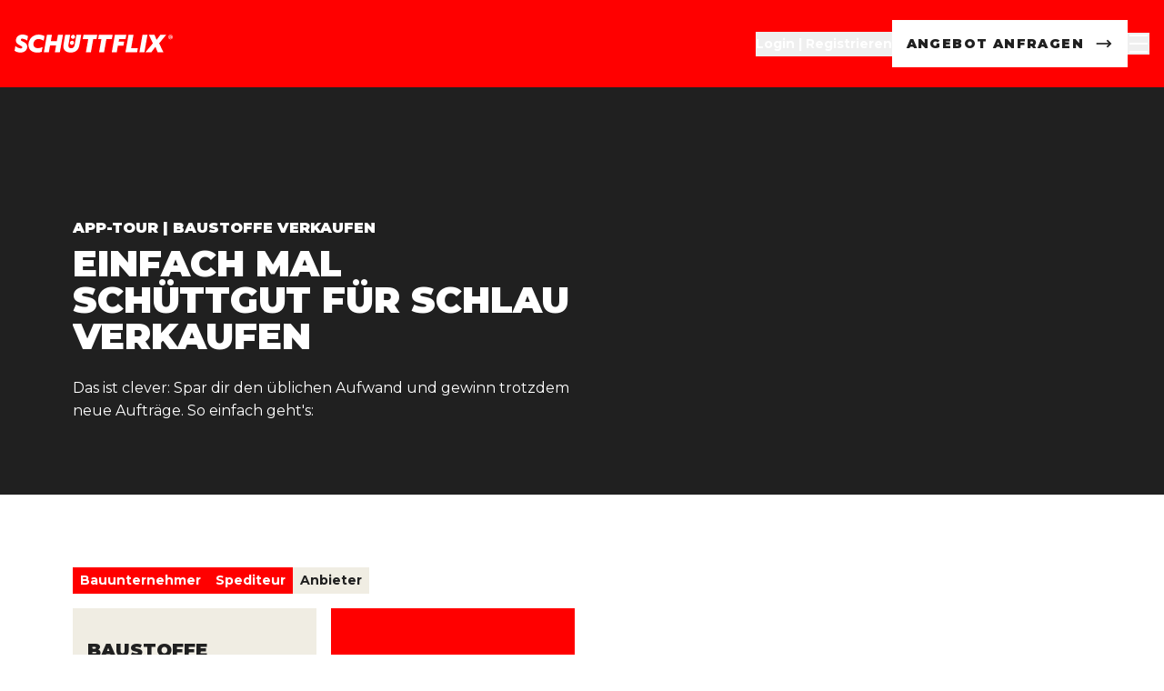

--- FILE ---
content_type: text/html; charset=utf-8
request_url: https://schuett.tech/de/de/app/tour/anbieter/baustoffe-verkaufen/
body_size: 58404
content:
<!DOCTYPE html><html lang="de"><head><meta charSet="utf-8"/><meta name="viewport" content="width=device-width, initial-scale=1"/><meta name="facebook-domain-verification" content="a0jr0b9n5cy2u7pee0pn5i82jw56w9"/><link rel="alternate" hrefLang="de-DE" href="https://schuett.tech/de/de/app/tour/anbieter/baustoffe-verkaufen/"/><title>Schüttflix | App-Tour Baustoffe verkaufen</title><meta name="description" content="Auf unserer App-Tour zeigen wir dir kurz und knackig, wie einfach du auf Schüttflix Schüttgut verkaufst, wie wenig Aufwand das ist und wie digital das abläuft."/><meta name="keywords" content="Schüttflix, Baustoffe verkaufen, Digitalisierung, App, Beschreibung"/><meta property="og:type" content="website"/><meta property="og:locale" content="de_DE"/><meta property="og:title" content="Schüttflix App-Tour Baustoffe verkaufen"/><meta property="og:description" content="Guck mal, wie einfach Umsatz machen ist"/><meta property="og:url" content="https://www.schuettflix.de/de/de/"/><meta property="og:site_name" content="Schüttflix App-Tour Baustoffe verkaufen"/><meta name="twitter:card" content="summary_large_image"/><meta name="twitter:title" content="Schüttflix App-Tour Baustoffe verkaufen"/><meta name="twitter:description" content="Guck mal, wie einfach Umsatz machen ist"/><meta name="next-head-count" content="16"/><link rel="apple-touch-icon" sizes="180x180" href="/apple-touch-icon.png"/><link rel="icon" type="image/png" sizes="32x32" href="/favicon-32x32.png"/><link rel="icon" type="image/png" sizes="16x16" href="/favicon-16x16.png"/><link rel="manifest" href="/site.webmanifest"/><link rel="mask-icon" href="/safari-pinned-tab.svg" color="#ff0000"/><meta name="msapplication-TileColor" content="#da532c"/><meta name="theme-color" content="#ffffff"/><link rel="preload" href="/_next/static/media/904be59b21bd51cb-s.p.woff2" as="font" type="font/woff2" crossorigin="anonymous" data-next-font="size-adjust"/><link rel="preload" href="/_next/static/css/93a4024c22773991.css?dpl=dpl_4RynWhLuaJ7YDwyW22URDF79rNUK" as="style"/><link rel="stylesheet" href="/_next/static/css/93a4024c22773991.css?dpl=dpl_4RynWhLuaJ7YDwyW22URDF79rNUK" data-n-g=""/><link rel="preload" href="/_next/static/css/46d2f1b70d0e73f2.css?dpl=dpl_4RynWhLuaJ7YDwyW22URDF79rNUK" as="style"/><link rel="stylesheet" href="/_next/static/css/46d2f1b70d0e73f2.css?dpl=dpl_4RynWhLuaJ7YDwyW22URDF79rNUK"/><noscript data-n-css=""></noscript><script defer="" nomodule="" src="/_next/static/chunks/polyfills-42372ed130431b0a.js?dpl=dpl_4RynWhLuaJ7YDwyW22URDF79rNUK"></script><script defer="" src="/_next/static/chunks/1501-b25b2ee00d09c3bb.js?dpl=dpl_4RynWhLuaJ7YDwyW22URDF79rNUK"></script><script defer="" src="/_next/static/chunks/96-115f934e641910f1.js?dpl=dpl_4RynWhLuaJ7YDwyW22URDF79rNUK"></script><script defer="" src="/_next/static/chunks/3338-55e7868501e58e1b.js?dpl=dpl_4RynWhLuaJ7YDwyW22URDF79rNUK"></script><script defer="" src="/_next/static/chunks/9091-7b59e4dc50c2b90d.js?dpl=dpl_4RynWhLuaJ7YDwyW22URDF79rNUK"></script><script defer="" src="/_next/static/chunks/6579-6704c43a413982d8.js?dpl=dpl_4RynWhLuaJ7YDwyW22URDF79rNUK"></script><script defer="" src="/_next/static/chunks/9345-b63d05cd8f774f17.js?dpl=dpl_4RynWhLuaJ7YDwyW22URDF79rNUK"></script><script defer="" src="/_next/static/chunks/4634.264c454cb75564d2.js?dpl=dpl_4RynWhLuaJ7YDwyW22URDF79rNUK"></script><script defer="" src="/_next/static/chunks/4819.f01531909f8e730f.js?dpl=dpl_4RynWhLuaJ7YDwyW22URDF79rNUK"></script><script defer="" src="/_next/static/chunks/3653.b2cd741d3e29632b.js?dpl=dpl_4RynWhLuaJ7YDwyW22URDF79rNUK"></script><script defer="" src="/_next/static/chunks/7853.f0db0b8b03912d86.js?dpl=dpl_4RynWhLuaJ7YDwyW22URDF79rNUK"></script><script defer="" src="/_next/static/chunks/4394.90a1cc43d253915b.js?dpl=dpl_4RynWhLuaJ7YDwyW22URDF79rNUK"></script><script defer="" src="/_next/static/chunks/8326.883e61a3e7c30ed8.js?dpl=dpl_4RynWhLuaJ7YDwyW22URDF79rNUK"></script><script defer="" src="/_next/static/chunks/1502.aa0d6185463ff6e7.js?dpl=dpl_4RynWhLuaJ7YDwyW22URDF79rNUK"></script><script defer="" src="/_next/static/chunks/2961.9d74bb4f559a73c1.js?dpl=dpl_4RynWhLuaJ7YDwyW22URDF79rNUK"></script><script defer="" src="/_next/static/chunks/9254.3368e3173ee5914d.js?dpl=dpl_4RynWhLuaJ7YDwyW22URDF79rNUK"></script><script defer="" src="/_next/static/chunks/761.30ca71ee4dca6a5e.js?dpl=dpl_4RynWhLuaJ7YDwyW22URDF79rNUK"></script><script defer="" src="/_next/static/chunks/3175.769e266ea01bc93d.js?dpl=dpl_4RynWhLuaJ7YDwyW22URDF79rNUK"></script><script defer="" src="/_next/static/chunks/5678.216d72d8ec7de377.js?dpl=dpl_4RynWhLuaJ7YDwyW22URDF79rNUK"></script><script defer="" src="/_next/static/chunks/8121.783e1c77295426d7.js?dpl=dpl_4RynWhLuaJ7YDwyW22URDF79rNUK"></script><script defer="" src="/_next/static/chunks/1199.ca41e672683ed3f9.js?dpl=dpl_4RynWhLuaJ7YDwyW22URDF79rNUK"></script><script defer="" src="/_next/static/chunks/268.a35a986510cb5e1e.js?dpl=dpl_4RynWhLuaJ7YDwyW22URDF79rNUK"></script><script src="/_next/static/chunks/webpack-1625e8fe4ba7d22f.js?dpl=dpl_4RynWhLuaJ7YDwyW22URDF79rNUK" defer=""></script><script src="/_next/static/chunks/framework-d23308dc977b58a7.js?dpl=dpl_4RynWhLuaJ7YDwyW22URDF79rNUK" defer=""></script><script src="/_next/static/chunks/main-c541880da7882efa.js?dpl=dpl_4RynWhLuaJ7YDwyW22URDF79rNUK" defer=""></script><script src="/_next/static/chunks/pages/_app-bccf77ae19b6364e.js?dpl=dpl_4RynWhLuaJ7YDwyW22URDF79rNUK" defer=""></script><script src="/_next/static/chunks/3971-5ad338899f71b7b3.js?dpl=dpl_4RynWhLuaJ7YDwyW22URDF79rNUK" defer=""></script><script src="/_next/static/chunks/89-a95906c10608afa2.js?dpl=dpl_4RynWhLuaJ7YDwyW22URDF79rNUK" defer=""></script><script src="/_next/static/chunks/4958-1052bc5dac74f691.js?dpl=dpl_4RynWhLuaJ7YDwyW22URDF79rNUK" defer=""></script><script src="/_next/static/chunks/4585-a41ff2b074be2d56.js?dpl=dpl_4RynWhLuaJ7YDwyW22URDF79rNUK" defer=""></script><script src="/_next/static/chunks/1329-e30ec9a1030842ff.js?dpl=dpl_4RynWhLuaJ7YDwyW22URDF79rNUK" defer=""></script><script src="/_next/static/chunks/9882-687084408a48079a.js?dpl=dpl_4RynWhLuaJ7YDwyW22URDF79rNUK" defer=""></script><script src="/_next/static/chunks/3494-e1b4168ca94cc42a.js?dpl=dpl_4RynWhLuaJ7YDwyW22URDF79rNUK" defer=""></script><script src="/_next/static/chunks/1558-65cce5fcb3333f4c.js?dpl=dpl_4RynWhLuaJ7YDwyW22URDF79rNUK" defer=""></script><script src="/_next/static/chunks/1483-ac59d5cf89e9f921.js?dpl=dpl_4RynWhLuaJ7YDwyW22URDF79rNUK" defer=""></script><script src="/_next/static/chunks/1759-897bfeb18fe303cf.js?dpl=dpl_4RynWhLuaJ7YDwyW22URDF79rNUK" defer=""></script><script src="/_next/static/chunks/2880-80c6b05623484009.js?dpl=dpl_4RynWhLuaJ7YDwyW22URDF79rNUK" defer=""></script><script src="/_next/static/chunks/882-23e5af040af0da78.js?dpl=dpl_4RynWhLuaJ7YDwyW22URDF79rNUK" defer=""></script><script src="/_next/static/chunks/pages/%5Bcountry%5D/%5Blocale%5D/%5B%5B...slug%5D%5D-4a63e5aeefcc5960.js?dpl=dpl_4RynWhLuaJ7YDwyW22URDF79rNUK" defer=""></script><script src="/_next/static/cnDZbdSd3ZzetHyhK0HK1/_buildManifest.js?dpl=dpl_4RynWhLuaJ7YDwyW22URDF79rNUK" defer=""></script><script src="/_next/static/cnDZbdSd3ZzetHyhK0HK1/_ssgManifest.js?dpl=dpl_4RynWhLuaJ7YDwyW22URDF79rNUK" defer=""></script></head><body class="min-h-screen"><div id="__next"><div class="h-full __className_8d2515"><div><div class="flex flex-col min-h-screen on-chalk" style="--header-height:0px;--alert-height:0px;--view-height:100vh"><header class="flex sticky top-0 z-50 justify-center w-full transition-all"><div class="overflow-hidden w-full"><div><div class="on-red relative z-50 flex h-24 w-full items-center justify-between px-4"><a class="" href="/de/de/"><svg viewBox="0 0 512 59" class="fill-chalk relative flex h-5" fill="none"><title>Schüttflix</title><path d="M87.853 56.1469c-4.4567 1.6715-9.1865 2.4953-13.9459 2.4292-16.6108 0-28.9892-9.0892-28.9892-25.3065.0425-9.0494 3.6452-17.7184 10.0289-24.13258C60.823 3.41853 68.8927.127579 78.2956.127579c6.5005 0 13.8272 2.447161 18.6075 4.954391L94.3178 19.8896c-4.9364-2.8211-11.7914-5.4243-16.6498-5.4243a16.12825 16.12825 0 0 0-6.2972 1.0914c-2.0053.7802-3.8341 1.9538-5.3789 3.4516-3.1969 3.42-4.9628 7.9344-4.9348 12.6158 0 8.3055 5.8762 12.6142 14.3377 12.6142 5.2776-.0845 10.4702-1.3425 15.2012-3.6828l-2.743 15.5914ZM140.424.986885 136.819 21.4375h-19.43L120.994.986885h-16.142L94.8255 57.7134h16.1375l3.998-22.6437h19.43l-3.996 22.6437h16.141L156.564.986885h-16.14Zm82.68 0L220.676 14.62h17.783l-7.598 43.0934h16.141L254.6 14.62h10.525L267.554.986885h-44.45Zm49.848 0L270.523 14.62h10.524l-7.598 43.0934h16.141l7.598-43.0934h17.787L317.402.986885h-44.45Zm51.661 0L314.585 57.7134h16.139l3.839-21.9396h17.788l2.271-12.8464h-17.784l1.487-8.3055h20.842L361.594.986885h-36.981Zm44.206 0L358.79 57.7134h37.816l2.428-13.6341h-21.676L384.96.986885h-16.141Zm45.187 0L403.977 57.7134h16.139L430.145.986885h-16.139Zm92.087 6.946765c-.324.2278-.716.33883-1.112.31488h-1.203V5.79568h1.203c.398-.02444.791.09037 1.112.32467.133.11049.238.25055.307.40895.07.15841.101.33077.091.50333.01.17097-.021.34184-.09.49851-.069.15667-.175.29465-.308.40254v-.00003Zm2.102.5679c.26-.44483.391-.95359.378-1.46889.015-.38752-.061-.77316-.22-1.12676-.159-.35359-.398-.66554-.698-.91142-.728-.54276-1.624-.81152-2.53-.75905h-3.448v7.86317h2.122V9.8285h1.407l1.489 2.2701h2.123l-1.735-2.63417c.458-.20311.845-.5384 1.112-.96291"></path><path d="M509.847 11.0959c-.496.8856-1.222 1.6209-2.1 2.1281-.902.5104-1.921.7796-2.957.7815-1.037.002-2.056-.2633-2.96-.7703-.867-.5041-1.582-1.2324-2.07-2.1084-.496-.9078-.755-1.92545-.755-2.9596 0-1.03416.259-2.05176.755-2.95958.49-.87799 1.209-1.60629 2.081-2.10707.912-.50359 1.936-.76858 2.977-.7703 1.041-.00172 2.066.25987 2.979.76045.868.48962 1.584 1.20833 2.071 2.07755.492.91096.748 1.93092.745 2.96649-.004 1.03558-.267 2.05366-.766 2.96116Zm1.214-6.5869c-.611-1.07352-1.503-1.96-2.581-2.5639-1.125-.61481-2.387-.93536-3.669-.93192-1.282.00344-2.542.33075-3.664.95159-1.083.61686-1.981 1.51292-2.6 2.59483-.622 1.10064-.949 2.34341-.949 3.60763 0 1.26421.327 2.50697.949 3.60757.617 1.0799 1.511 1.9756 2.59 2.5949 1.114.6248 2.369.953 3.646.953 1.277 0 2.533-.3282 3.647-.953 1.087-.6198 1.988-1.5192 2.61-2.6047.626-1.106.956-2.35448.96-3.62524.004-1.27076-.32-2.52108-.939-3.63073M471.882.866806h18.804L467.805 28.5244l13.948 29.069h-18.491l-2.899-6.816c-1.489-3.6048-3.055-7.3656-4.387-10.8907h-.157c-2.664 3.6031-5.408 7.2062-8.228 10.8907l-5.248 6.816h-18.961l24.209-29.069L434.587.866806h18.255l2.507 5.954264c1.409 3.36903 2.899 7.05343 4.151 10.34273h.158c2.429-3.2893 5.172-6.9737 7.679-10.26469l4.545-6.032304ZM2.67326 37.2217c4.58276 4.0748 12.07124 7.8346 17.57224 7.8346 1.2794.0908 2.5502-.2694 3.5915-1.0183.3969-.3181.7139-.7245.9258-1.1869.2119-.4624.3128-.9679.2946-1.4762 0-3.2132-3.7426-4.0748-9.7018-7.3646-6.26482-3.4482-11.00202-7.208-11.00202-14.8876-.0075-2.7611.61477-5.4876 1.81947-7.9721 1.2047-2.48442 2.96011-4.66141 5.13275-6.36541C15.5344 1.56126 20.7361-.1242 26.052.007134 32.2061.062118 38.2285 1.79601 43.4698 5.02186L40.9493 19.5144c-4.89-3.2898-11.613-6.1114-15.9666-6.1114-1.1229-.0505-2.2368.2219-3.2096.785-.4683.3011-.849.7203-1.1038 1.2153-.2548.495-.3746 1.0485-.3474 1.6045 0 2.8199 2.5969 3.4465 8.8617 6.738 6.9522 3.6832 11.8421 7.5996 11.8421 15.5909.0198 2.6534-.545 5.2785-1.6541 7.6891-1.1091 2.4105-2.7355 4.5473-4.7634 6.2585-3.9734 3.3681-9.4744 5.1714-15.6611 5.1714C12.2124 58.4132 5.6332 56.4271 0 52.736l2.67326-15.5143ZM210.446 31.4254c-1.645 9.3233-3.918 14.9654-7.913 19.1165-5.015 5.1722-12.457 7.9135-20.92 7.9135-13.554 0-23.663-7.0501-23.663-19.8221.034-2.837.297-5.6667.786-8.4615l5.17-29.303117h16.14L174.875 30.2499c-.329 1.7843-.512 3.5923-.55 5.4063 0 5.6405 2.821 8.7753 8.698 8.7753 1.523.08 3.045-.181 4.455-.7638 1.41-.5828 2.672-1.4728 3.694-2.6052 2.037-2.2714 2.979-5.2502 3.839-10.107L200.339.868712h15.514L210.446 31.4254Z"></path><path d="M182.576 7.76304c.02-1.83611.764-3.59012 2.069-4.88119 1.306-1.29108 3.068-2.014968 4.904-2.014525.827-.010697 1.646.144115 2.412.455335.765.31121 1.46.77251 2.044 1.3567.585.58419 1.046 1.27943 1.357 2.04475.311.76531.466 1.58521.456 2.41131-.021 1.8361-.764 3.59008-2.07 4.88118-1.306 1.2911-3.068 2.015-4.904 2.0145-.828.0174-1.651-.1329-2.419-.4418-.769-.3089-1.466-.7699-2.052-1.3555-.586-.5855-1.047-1.2834-1.355-2.0517-.309-.76832-.46-1.59117-.442-2.41906m-3.44 19.33086c.02-1.8359.764-3.5895 2.07-4.8802 1.305-1.2908 3.068-2.0144 4.903-2.0139.827-.0108 1.647.1439 2.412.4551.765.3111 1.461.7724 2.045 1.3566.584.5843 1.045 1.2796 1.357 2.0449.311.7654.465 1.5854.455 2.4115-.021 1.8358-.765 3.5895-2.071 4.8802-1.305 1.2908-3.067 2.0144-4.903 2.0139-.828.0173-1.651-.133-2.419-.4418-.769-.3089-1.466-.77-2.052-1.3555-.586-.5855-1.047-1.2834-1.355-2.0517-.309-.7684-.46-1.5912-.442-2.4191"></path></svg></a><div class="flex items-center gap-8"><div class="hidden items-center gap-8 sm:flex"><button class="text-sm normal-case inline-flex justify-center w-fit h-fit font-black text-link uppercase ease-in delay-75 cursor-pointer svg-current font-bold" title="A Link"><span class="block overflow-hidden relative py-0"><span class="flex flex-row items-center"><span class="inline-block relative z-30 my-1 text-left"><span style="word-break:keep-all" class="inline whitespace-pre-wrap">Login | Registrieren</span></span></span></span></button><a href="/de/de/kontakt/anfrageformular/" class="inline-flex justify-center items-center p-1 pt-0 w-fit h-fit font-black text-button hover:text-button-hover uppercase align-baseline bg-button ease-in delay-75 svg-current" tabindex="0"><div class="block overflow-hidden relative"><div class="absolute z-10 w-full bg-button-hover" style="top:-10%;height:110%;transform:translateY(-100%) translateZ(0)"></div><div class="flex flex-row items-center whitespace-nowrap px-3 pt-4 pb-3 text-sm"><div class="flex z-30 items-center space-x-3 tracking-widest"><span class="inline-block">Angebot Anfragen</span><span class="w-5"><svg fill="none" xmlns="http://www.w3.org/2000/svg" viewBox="0 0 24 24"><path d="M2 12h18.5" class="stroke-base" stroke-width="2" stroke-miterlimit="10"></path><path d="m16 7.5 4.5 4.5-4.5 4.5" class="stroke-base" stroke-width="2" stroke-miterlimit="10"></path></svg></span></div></div></div></a></div><button class="w-6" title="Menü öffnen" style="opacity:0;transform:none"><svg class="svg-current" fill="none" xmlns="http://www.w3.org/2000/svg" viewBox="0 0 24 24"><title>Open Menu</title><path d="M2 12h20" class="stroke-base" stroke-width="2" stroke-miterlimit="10"></path><path d="M2 21h20" class="stroke-base" stroke-width="2" stroke-miterlimit="10"></path><path d="M2 3h20" class="stroke-base" stroke-width="2" stroke-miterlimit="10"></path></svg></button></div></div></div></div></header><main class="grow"><main><div><div class="on-image"><div class="flex relative flex-col justify-end items-center px-4 pb-10 w-full xl:px-20 xl:pb-20 pb-20 h-full" style="margin-top:0;padding-top:0"><div class="absolute inset-0"><div class="overflow-hidden relative w-full h-full"><span style="box-sizing:border-box;display:block;overflow:hidden;width:initial;height:initial;background:none;opacity:1;border:0;margin:0;padding:0;position:absolute;top:0;left:0;bottom:0;right:0"><img alt="" src="[data-uri]" decoding="async" data-nimg="fill" class="object-cover object-center" style="position:absolute;top:0;left:0;bottom:0;right:0;box-sizing:border-box;padding:0;border:none;margin:auto;display:block;width:0;height:0;min-width:100%;max-width:100%;min-height:100%;max-height:100%"/><noscript><img alt="" loading="lazy" decoding="async" data-nimg="fill" style="position:absolute;top:0;left:0;bottom:0;right:0;box-sizing:border-box;padding:0;border:none;margin:auto;display:block;width:0;height:0;min-width:100%;max-width:100%;min-height:100%;max-height:100%" class="object-cover object-center" sizes="100vw" srcSet="https://assets.schuettflix.com/f/145234/4614x3080/5511d39dbd/grebenstein-naturfreibad-schotter-2.jpg/m/640x0/smart/filters:quality(80)/ 640w, https://assets.schuettflix.com/f/145234/4614x3080/5511d39dbd/grebenstein-naturfreibad-schotter-2.jpg/m/750x0/smart/filters:quality(80)/ 750w, https://assets.schuettflix.com/f/145234/4614x3080/5511d39dbd/grebenstein-naturfreibad-schotter-2.jpg/m/828x0/smart/filters:quality(80)/ 828w, https://assets.schuettflix.com/f/145234/4614x3080/5511d39dbd/grebenstein-naturfreibad-schotter-2.jpg/m/1080x0/smart/filters:quality(80)/ 1080w, https://assets.schuettflix.com/f/145234/4614x3080/5511d39dbd/grebenstein-naturfreibad-schotter-2.jpg/m/1200x0/smart/filters:quality(80)/ 1200w, https://assets.schuettflix.com/f/145234/4614x3080/5511d39dbd/grebenstein-naturfreibad-schotter-2.jpg/m/1920x0/smart/filters:quality(80)/ 1920w, https://assets.schuettflix.com/f/145234/4614x3080/5511d39dbd/grebenstein-naturfreibad-schotter-2.jpg/m/2048x0/smart/filters:quality(80)/ 2048w, https://assets.schuettflix.com/f/145234/4614x3080/5511d39dbd/grebenstein-naturfreibad-schotter-2.jpg/m/3840x0/smart/filters:quality(80)/ 3840w" src="https://assets.schuettflix.com/f/145234/4614x3080/5511d39dbd/grebenstein-naturfreibad-schotter-2.jpg/m/3840x0/smart/filters:quality(80)/"/></noscript></span><div class="absolute inset-0 bg-gradient-page-intro"></div></div></div><div class="grid overflow-hidden grow grid-cols-12 grid-rows-1 gap-x-4 gap-y-8 w-full max-w-wrapper-inner h-full xl:gap-y-20"><div class="overflow-hidden relative w-full h-full col-span-6"><div class="flex flex-col justify-end items-start pt-36 space-y-6 w-full h-full"><div><div class="text-current space-y-4"><div class="block space-y-2"><span class="block font-black uppercase">App-Tour | Baustoffe verkaufen</span><h1 class="font-black uppercase text-xl-headline">Einfach mal Schüttgut für schlau verkaufen</h1></div><div class="space-y-10"><div class="space-y-4 leading-wide"><p>Das ist clever: Spar dir den üblichen Aufwand und gewinn trotzdem neue Aufträge. So einfach geht&#x27;s:</p></div></div></div></div></div></div><div class="col-span-6 col-start-7 h-full min-h-72"></div></div></div></div></div><div class="on-chalk px-4 xl:px-20"><div class="mx-auto w-full max-w-wrapper-inner py-10 space-y-10 xl:py-20 xl:space-y-20"><div class="space-y-4"><div class="flex gap-4"><button class="px-2 py-[5px] text-sm font-bold text-tag hover:text-tag-active bg-tag hover:bg-tag-active">Bauunternehmer</button><button class="px-2 py-[5px] text-sm font-bold text-tag hover:text-tag-active bg-tag hover:bg-tag-active">Spediteur</button><button class="px-2 py-[5px] text-sm font-bold text-tag-active bg-tag-active">Anbieter</button></div><div class="grid grid-cols-1 gap-4 sm:grid-cols-2 md:grid-cols-3 lg:grid-cols-4"><a class="flex items-end p-4 text-md font-black uppercase transition-colors text-tag-active bg-tag-active" href="/de/de/app/tour/anbieter/baustoffe-verkaufen/"><span class="flex min-h-[3em] items-end"><span>baustoffe verkaufen</span></span></a><a class="flex items-end p-4 text-md font-black uppercase transition-colors text-tag hover:text-tag-active bg-tag hover:bg-tag-active" href="/de/de/app/tour/anbieter/abfaelle-annehmen/"><span class="flex min-h-[3em] items-end"><span>abfälle annehmen</span></span></a></div></div></div></div><div><div class="on-chalk px-4 xl:px-20"><div class="mx-auto w-full max-w-wrapper-inner py-10 space-y-10 xl:py-20 xl:space-y-20"><div><div class="relative min-h-screen-without-header"><div class="grid sticky top-header-offset grid-cols-3 gap-x-7"><div class=" relative col-start-2 h-visible"><div class="flex absolute inset-0 items-center opacity-100"><div class="relative w-full h-full"><span style="box-sizing:border-box;display:block;overflow:hidden;width:initial;height:initial;background:none;opacity:1;border:0;margin:0;padding:0;position:absolute;top:0;left:0;bottom:0;right:0"><img alt="" src="[data-uri]" decoding="async" data-nimg="fill" style="position:absolute;top:0;left:0;bottom:0;right:0;box-sizing:border-box;padding:0;border:none;margin:auto;display:block;width:0;height:0;min-width:100%;max-width:100%;min-height:100%;max-height:100%;object-fit:contain"/><noscript><img alt="" loading="lazy" decoding="async" data-nimg="fill" style="position:absolute;top:0;left:0;bottom:0;right:0;box-sizing:border-box;padding:0;border:none;margin:auto;display:block;width:0;height:0;min-width:100%;max-width:100%;min-height:100%;max-height:100%;object-fit:contain" sizes="100vw" srcSet="https://assets.schuettflix.com/f/145234/450x910/a41e702894/benachrichtigungen_highlight_450x910.png/m/fit-in/640x1294/smart/filters:quality(80)/ 640w, https://assets.schuettflix.com/f/145234/450x910/a41e702894/benachrichtigungen_highlight_450x910.png/m/fit-in/750x1517/smart/filters:quality(80)/ 750w, https://assets.schuettflix.com/f/145234/450x910/a41e702894/benachrichtigungen_highlight_450x910.png/m/fit-in/828x1674/smart/filters:quality(80)/ 828w, https://assets.schuettflix.com/f/145234/450x910/a41e702894/benachrichtigungen_highlight_450x910.png/m/fit-in/1080x2184/smart/filters:quality(80)/ 1080w, https://assets.schuettflix.com/f/145234/450x910/a41e702894/benachrichtigungen_highlight_450x910.png/m/fit-in/1200x2427/smart/filters:quality(80)/ 1200w, https://assets.schuettflix.com/f/145234/450x910/a41e702894/benachrichtigungen_highlight_450x910.png/m/fit-in/1920x3883/smart/filters:quality(80)/ 1920w, https://assets.schuettflix.com/f/145234/450x910/a41e702894/benachrichtigungen_highlight_450x910.png/m/fit-in/1978x4000/smart/filters:quality(80)/ 2048w, https://assets.schuettflix.com/f/145234/450x910/a41e702894/benachrichtigungen_highlight_450x910.png/m/fit-in/1978x4000/smart/filters:quality(80)/ 3840w" src="https://assets.schuettflix.com/f/145234/450x910/a41e702894/benachrichtigungen_highlight_450x910.png/m/fit-in/1978x4000/smart/filters:quality(80)/"/></noscript></span></div></div><div class="flex absolute inset-0 items-center opacity-0"><div class="relative w-full h-full"><span style="box-sizing:border-box;display:block;overflow:hidden;width:initial;height:initial;background:none;opacity:1;border:0;margin:0;padding:0;position:absolute;top:0;left:0;bottom:0;right:0"><img alt="" src="[data-uri]" decoding="async" data-nimg="fill" style="position:absolute;top:0;left:0;bottom:0;right:0;box-sizing:border-box;padding:0;border:none;margin:auto;display:block;width:0;height:0;min-width:100%;max-width:100%;min-height:100%;max-height:100%;object-fit:contain"/><noscript><img alt="" loading="lazy" decoding="async" data-nimg="fill" style="position:absolute;top:0;left:0;bottom:0;right:0;box-sizing:border-box;padding:0;border:none;margin:auto;display:block;width:0;height:0;min-width:100%;max-width:100%;min-height:100%;max-height:100%;object-fit:contain" sizes="100vw" srcSet="https://assets.schuettflix.com/f/145234/450x910/1cbd0f9813/startseite_anbieter_450x910.png/m/fit-in/640x1294/smart/filters:quality(80)/ 640w, https://assets.schuettflix.com/f/145234/450x910/1cbd0f9813/startseite_anbieter_450x910.png/m/fit-in/750x1517/smart/filters:quality(80)/ 750w, https://assets.schuettflix.com/f/145234/450x910/1cbd0f9813/startseite_anbieter_450x910.png/m/fit-in/828x1674/smart/filters:quality(80)/ 828w, https://assets.schuettflix.com/f/145234/450x910/1cbd0f9813/startseite_anbieter_450x910.png/m/fit-in/1080x2184/smart/filters:quality(80)/ 1080w, https://assets.schuettflix.com/f/145234/450x910/1cbd0f9813/startseite_anbieter_450x910.png/m/fit-in/1200x2427/smart/filters:quality(80)/ 1200w, https://assets.schuettflix.com/f/145234/450x910/1cbd0f9813/startseite_anbieter_450x910.png/m/fit-in/1920x3883/smart/filters:quality(80)/ 1920w, https://assets.schuettflix.com/f/145234/450x910/1cbd0f9813/startseite_anbieter_450x910.png/m/fit-in/1978x4000/smart/filters:quality(80)/ 2048w, https://assets.schuettflix.com/f/145234/450x910/1cbd0f9813/startseite_anbieter_450x910.png/m/fit-in/1978x4000/smart/filters:quality(80)/ 3840w" src="https://assets.schuettflix.com/f/145234/450x910/1cbd0f9813/startseite_anbieter_450x910.png/m/fit-in/1978x4000/smart/filters:quality(80)/"/></noscript></span></div></div><div class="flex absolute inset-0 items-center opacity-0"><div class="relative w-full h-full"><span style="box-sizing:border-box;display:block;overflow:hidden;width:initial;height:initial;background:none;opacity:1;border:0;margin:0;padding:0;position:absolute;top:0;left:0;bottom:0;right:0"><img alt="" src="[data-uri]" decoding="async" data-nimg="fill" style="position:absolute;top:0;left:0;bottom:0;right:0;box-sizing:border-box;padding:0;border:none;margin:auto;display:block;width:0;height:0;min-width:100%;max-width:100%;min-height:100%;max-height:100%;object-fit:contain"/><noscript><img alt="" loading="lazy" decoding="async" data-nimg="fill" style="position:absolute;top:0;left:0;bottom:0;right:0;box-sizing:border-box;padding:0;border:none;margin:auto;display:block;width:0;height:0;min-width:100%;max-width:100%;min-height:100%;max-height:100%;object-fit:contain" sizes="100vw" srcSet="https://assets.schuettflix.com/f/145234/450x910/45510db1f2/beladung_450x910.png/m/fit-in/640x1294/smart/filters:quality(80)/ 640w, https://assets.schuettflix.com/f/145234/450x910/45510db1f2/beladung_450x910.png/m/fit-in/750x1517/smart/filters:quality(80)/ 750w, https://assets.schuettflix.com/f/145234/450x910/45510db1f2/beladung_450x910.png/m/fit-in/828x1674/smart/filters:quality(80)/ 828w, https://assets.schuettflix.com/f/145234/450x910/45510db1f2/beladung_450x910.png/m/fit-in/1080x2184/smart/filters:quality(80)/ 1080w, https://assets.schuettflix.com/f/145234/450x910/45510db1f2/beladung_450x910.png/m/fit-in/1200x2427/smart/filters:quality(80)/ 1200w, https://assets.schuettflix.com/f/145234/450x910/45510db1f2/beladung_450x910.png/m/fit-in/1920x3883/smart/filters:quality(80)/ 1920w, https://assets.schuettflix.com/f/145234/450x910/45510db1f2/beladung_450x910.png/m/fit-in/1978x4000/smart/filters:quality(80)/ 2048w, https://assets.schuettflix.com/f/145234/450x910/45510db1f2/beladung_450x910.png/m/fit-in/1978x4000/smart/filters:quality(80)/ 3840w" src="https://assets.schuettflix.com/f/145234/450x910/45510db1f2/beladung_450x910.png/m/fit-in/1978x4000/smart/filters:quality(80)/"/></noscript></span></div></div></div></div><div class="grid grid-cols-3 gap-x-7 items-center min-h-screen-without-header"><div class="col-start-1"><div><div class="text-current space-y-4"><div class="block space-y-2"><h2 class="font-black uppercase text-md">AUTOMATISCH DEN ZUSCHLAG BEKOMMEN</h2></div><div class="space-y-10"><div class="space-y-4 leading-wide"><p>Nachdem du einmal deine Produkte mit Preis bei uns hinterlegt hast, fliegen dir die Aufträge quasi automatisch zu. Sobald eine neue Order reinkommt, wirst du darüber informiert und findest sie in deiner Auftragsliste.</p></div></div></div></div></div></div><div class="grid grid-cols-3 gap-x-7 items-center min-h-screen-without-header"><div class="col-start-3"><div><div class="text-current space-y-4"><div class="block space-y-2"><h2 class="font-black uppercase text-md">Ganz entspannt planen</h2></div><div class="space-y-10"><div class="space-y-4 leading-wide"><p>Bereits in der Übersicht zeigt dir die Auftragskachel alles, was du wissen musst: Was wird wann in welcher Menge von wem abgeholt? Und wann genau? Wir sagen dir Bescheid, wenn sich der Fahrer auf den Weg zu dir macht.</p></div></div></div></div></div></div><div class="grid grid-cols-3 gap-x-7 items-center min-h-screen-without-header"><div class="col-start-1"><div><div class="text-current space-y-4"><div class="block space-y-2"><h2 class="font-black uppercase text-md">Mit einer Schippe mehr Komfort beladen</h2></div><div class="space-y-10"><div class="space-y-4 leading-wide"><p>Der Fahrer ist da: Wähl die Art der Wiegung aus – Kubikmeter, Leer-Voll oder Schaufel – und gib ihm. Dann noch schnell die Beladung erfassen, die Wiegescheinnummer angeben und bestätigen. Fertig. Um den Lieferschein kümmern wir uns digital.</p></div></div></div></div></div></div></div></div></div></div></div><div><div class="relative on-image"><div class="absolute" style="top:110vh"></div><div class="sticky top-0 w-full h-[100vh]"><span style="box-sizing:border-box;display:block;overflow:hidden;width:initial;height:initial;background:none;opacity:1;border:0;margin:0;padding:0;position:absolute;top:0;left:0;bottom:0;right:0"><img alt="" src="[data-uri]" decoding="async" data-nimg="fill" style="position:absolute;top:0;left:0;bottom:0;right:0;box-sizing:border-box;padding:0;border:none;margin:auto;display:block;width:0;height:0;min-width:100%;max-width:100%;min-height:100%;max-height:100%;object-fit:cover"/><noscript><img alt="" loading="lazy" decoding="async" data-nimg="fill" style="position:absolute;top:0;left:0;bottom:0;right:0;box-sizing:border-box;padding:0;border:none;margin:auto;display:block;width:0;height:0;min-width:100%;max-width:100%;min-height:100%;max-height:100%;object-fit:cover" sizes="100vw" srcSet="https://assets.schuettflix.com/f/145234/5397x3600/ff3cb4b2fc/highres-jpg-20220405-schuettflix-img-pe-charlotte-grashoff-7952x5304-0001.jpg/m/640x427/smart/filters:quality(80)/ 640w, https://assets.schuettflix.com/f/145234/5397x3600/ff3cb4b2fc/highres-jpg-20220405-schuettflix-img-pe-charlotte-grashoff-7952x5304-0001.jpg/m/750x500/smart/filters:quality(80)/ 750w, https://assets.schuettflix.com/f/145234/5397x3600/ff3cb4b2fc/highres-jpg-20220405-schuettflix-img-pe-charlotte-grashoff-7952x5304-0001.jpg/m/828x552/smart/filters:quality(80)/ 828w, https://assets.schuettflix.com/f/145234/5397x3600/ff3cb4b2fc/highres-jpg-20220405-schuettflix-img-pe-charlotte-grashoff-7952x5304-0001.jpg/m/1080x720/smart/filters:quality(80)/ 1080w, https://assets.schuettflix.com/f/145234/5397x3600/ff3cb4b2fc/highres-jpg-20220405-schuettflix-img-pe-charlotte-grashoff-7952x5304-0001.jpg/m/1200x800/smart/filters:quality(80)/ 1200w, https://assets.schuettflix.com/f/145234/5397x3600/ff3cb4b2fc/highres-jpg-20220405-schuettflix-img-pe-charlotte-grashoff-7952x5304-0001.jpg/m/1920x1281/smart/filters:quality(80)/ 1920w, https://assets.schuettflix.com/f/145234/5397x3600/ff3cb4b2fc/highres-jpg-20220405-schuettflix-img-pe-charlotte-grashoff-7952x5304-0001.jpg/m/2048x1366/smart/filters:quality(80)/ 2048w, https://assets.schuettflix.com/f/145234/5397x3600/ff3cb4b2fc/highres-jpg-20220405-schuettflix-img-pe-charlotte-grashoff-7952x5304-0001.jpg/m/3840x2561/smart/filters:quality(80)/ 3840w" src="https://assets.schuettflix.com/f/145234/5397x3600/ff3cb4b2fc/highres-jpg-20220405-schuettflix-img-pe-charlotte-grashoff-7952x5304-0001.jpg/m/3840x2561/smart/filters:quality(80)/"/></noscript></span></div><div class="relative pb-[50vh]"><div class="overflow-hidden px-4 xl:px-20"><div class="grid grid-cols-12 items-center py-10 mx-auto w-full max-w-wrapper-inner min-h-screen"><div class="col-span-full sm:col-span-10 sm:col-start-2 md:col-span-8 md:col-start-3 lg:col-span-6 lg:col-start-4 xl:col-span-5 xl:col-start-7"><div><div class="flex flex-col gap-6 md:flex-row md:gap-10"><div class="w-12 min-w-12 md:w-24 md:min-w-24"><svg fill="none" xmlns="http://www.w3.org/2000/svg" viewBox="0 0 24 24"><g clip-path="url(#clip0_2_7352)" stroke-miterlimit="10"><path d="M4.5 23.003V16" class="stroke-base" stroke-width="2"></path><path d="M8.001 19.5H1" class="stroke-base" stroke-width="2"></path><path d="M14.002 13H5.5" class="stroke-highlight" stroke-width="2"></path><path d="M14.005 10H5.502" class="stroke-highlight" stroke-width="2"></path><path d="M15.996 8.23A4.71 4.71 0 0 0 12.826 7a5.077 5.077 0 0 0-3.48 1.534A4.757 4.757 0 0 0 8.001 12a4.757 4.757 0 0 0 1.345 3.466A5.077 5.077 0 0 0 12.826 17a4.713 4.713 0 0 0 3.172-1.232" class="stroke-highlight" stroke-width="2"></path><path d="M12.01 22A10 10 0 1 0 2 12" class="stroke-base" stroke-width="1.999"></path></g><defs><clipPath id="clip0_2_7352"><rect width="21.998" height="21.999" fill="#fff" transform="translate(1 1)"></rect></clipPath></defs></svg></div><div><h2 class="mb-4 text-md font-black uppercase md:mb-6 md:text-lg">Schotter in Aussicht</h2><div class="text-current space-y-4"><div class="block space-y-2"></div><div class="space-y-10"><div class="space-y-4 leading-wide"><p>In den nächsten Tagen laden wir den Schotter für den guten Stoff auf deinem Konto ab.</p></div></div></div></div></div></div></div></div></div></div></div></div><div><div class="on-sand px-4 xl:px-20 flex flex-col justify-center min-h-screen"><div class="mx-auto w-full max-w-wrapper-inner py-10 space-y-10 xl:py-20 xl:space-y-20"><div><div class="grid grid-cols-1 gap-4 xl:grid-cols-12"><div class="relative xl:col-span-6 xl:row-start-1 xl:col-start-1 self-center"><div class="w-full relative mx-auto" style="max-width:2155px" editable="[object Object]"><span style="box-sizing:border-box;display:block;overflow:hidden;width:initial;height:initial;background:none;opacity:1;border:0;margin:0;padding:0;position:relative"><span style="box-sizing:border-box;display:block;width:initial;height:initial;background:none;opacity:1;border:0;margin:0;padding:0;padding-top:97.54060324825986%"></span><img alt="" src="[data-uri]" decoding="async" data-nimg="responsive" style="position:absolute;top:0;left:0;bottom:0;right:0;box-sizing:border-box;padding:0;border:none;margin:auto;display:block;width:0;height:0;min-width:100%;max-width:100%;min-height:100%;max-height:100%"/><noscript><img alt="" loading="lazy" decoding="async" data-nimg="responsive" style="position:absolute;top:0;left:0;bottom:0;right:0;box-sizing:border-box;padding:0;border:none;margin:auto;display:block;width:0;height:0;min-width:100%;max-width:100%;min-height:100%;max-height:100%" sizes="100vw" srcSet="https://assets.schuettflix.com/f/145234/2155x2102/137f2c8a7c/group-97.png/m/640x624/smart/filters:quality(80)/ 640w, https://assets.schuettflix.com/f/145234/2155x2102/137f2c8a7c/group-97.png/m/750x732/smart/filters:quality(80)/ 750w, https://assets.schuettflix.com/f/145234/2155x2102/137f2c8a7c/group-97.png/m/828x808/smart/filters:quality(80)/ 828w, https://assets.schuettflix.com/f/145234/2155x2102/137f2c8a7c/group-97.png/m/1080x1053/smart/filters:quality(80)/ 1080w, https://assets.schuettflix.com/f/145234/2155x2102/137f2c8a7c/group-97.png/m/1200x1170/smart/filters:quality(80)/ 1200w, https://assets.schuettflix.com/f/145234/2155x2102/137f2c8a7c/group-97.png/m/1920x1873/smart/filters:quality(80)/ 1920w, https://assets.schuettflix.com/f/145234/2155x2102/137f2c8a7c/group-97.png/m/2048x1998/smart/filters:quality(80)/ 2048w, https://assets.schuettflix.com/f/145234/2155x2102/137f2c8a7c/group-97.png/m/3840x3746/smart/filters:quality(80)/ 3840w" src="https://assets.schuettflix.com/f/145234/2155x2102/137f2c8a7c/group-97.png/m/3840x3746/smart/filters:quality(80)/"/></noscript></span></div></div><div class="grid overflow-hidden grid-cols-1 xl:col-span-5 xl:row-start-1 xl:col-start-8"><div class="self-center"><div class="text-current space-y-4"><div class="block space-y-2"><h2 class="font-black uppercase text-md">Zum Schluss gibt&#x27;s alle Dokumente digital</h2></div><div class="space-y-10"><div class="space-y-4 leading-wide"><p>Schüttflix bedeutet: Tschüss Zettelwirtschaft - hallo digitales Dokumentenmanagement. Du hast alle Dokumente zum Auftrag am Ende in digitaler Form am Start. </p></div></div></div></div></div></div></div></div></div></div><div><div class="on-chalk px-4 xl:px-20 overflow-hidden"><div class="mx-auto w-full max-w-wrapper-inner py-10 space-y-10 xl:py-20 xl:space-y-20"><section><div class="grid gap-4 md:grid-cols-2 xl:grid-cols-3"><div><div class="aspect-square flex overflow-hidden relative flex-col justify-end items-start text-teaser-primary bg-teaser-primary cursor-pointer"><div class="p-6"><h2 class="relative mb-6 w-full text-lg font-black uppercase">Noch Fragen offen? Kontaktier uns einfach</h2><ul class="flex flex-col gap-4"><li><a href="/de/de/kontakt/kontaktformular/" class="!text-teaser-primary inline-flex justify-center w-fit h-fit font-black text-link uppercase ease-in delay-75 cursor-pointer svg-current text-sm font-normal normal-case font-black" title="A Link"><span class="block overflow-hidden relative py-0"><span class="flex flex-row items-center"><span class="inline-block relative z-30 my-1 text-left pr-9"><span style="word-break:keep-all" class="underline inline whitespace-pre-wrap">Zum Kontaktformular</span><span class="overflow-visible absolute -translate-y-0.5"><span class="inline overflow-visible ml-3"><svg class="svg-current" height="16" width="16" style="display:inline" stroke-width="1" fill="none" xmlns="http://www.w3.org/2000/svg" viewBox="0 0 24 24"><path d="M2 12h18.5" class="stroke-base" stroke-width="2" stroke-miterlimit="10"></path><path d="m16 7.5 4.5 4.5-4.5 4.5" class="stroke-base" stroke-width="2" stroke-miterlimit="10"></path></svg></span></span></span></span></span></a></li></ul></div></div></div><div><div class="aspect-square flex overflow-hidden relative flex-col justify-end items-start text-teaser-secondary bg-teaser-secondary cursor-pointer"><div class="p-6"><h2 class="relative mb-6 w-full text-lg font-black uppercase">Alles klar? Dann registrier dich und mach mit</h2><ul class="flex flex-col gap-4"><li><a href="/de/de/register/" class="!text-teaser-secondary inline-flex justify-center w-fit h-fit font-black text-link uppercase ease-in delay-75 cursor-pointer svg-current text-sm font-normal normal-case font-black" title="A Link"><span class="block overflow-hidden relative py-0"><span class="flex flex-row items-center"><span class="inline-block relative z-30 my-1 text-left pr-9"><span style="word-break:keep-all" class="underline inline whitespace-pre-wrap">Partner werden</span><span class="overflow-visible absolute -translate-y-0.5"><span class="inline overflow-visible ml-3"><svg class="svg-current" height="16" width="16" style="display:inline" stroke-width="1" fill="none" xmlns="http://www.w3.org/2000/svg" viewBox="0 0 24 24"><path d="M2 12h18.5" class="stroke-base" stroke-width="2" stroke-miterlimit="10"></path><path d="m16 7.5 4.5 4.5-4.5 4.5" class="stroke-base" stroke-width="2" stroke-miterlimit="10"></path></svg></span></span></span></span></span></a></li></ul></div></div></div></div></section></div></div></div></main></main><footer><div class="on-sand px-4 xl:px-20 pt-14 pb-6 lg:pt-20 lg:pb-10"><div class="mx-auto w-full max-w-wrapper-inner"><div class="lg:flex lg:gap-8 lg:mb-10 lg:border-b"><div class="lg:w-1/4 2xl:w-1/6"><svg viewBox="0 0 512 59" class="fill-lava mb-7 w-64" fill="none"><title>Schüttflix</title><path d="M87.853 56.1469c-4.4567 1.6715-9.1865 2.4953-13.9459 2.4292-16.6108 0-28.9892-9.0892-28.9892-25.3065.0425-9.0494 3.6452-17.7184 10.0289-24.13258C60.823 3.41853 68.8927.127579 78.2956.127579c6.5005 0 13.8272 2.447161 18.6075 4.954391L94.3178 19.8896c-4.9364-2.8211-11.7914-5.4243-16.6498-5.4243a16.12825 16.12825 0 0 0-6.2972 1.0914c-2.0053.7802-3.8341 1.9538-5.3789 3.4516-3.1969 3.42-4.9628 7.9344-4.9348 12.6158 0 8.3055 5.8762 12.6142 14.3377 12.6142 5.2776-.0845 10.4702-1.3425 15.2012-3.6828l-2.743 15.5914ZM140.424.986885 136.819 21.4375h-19.43L120.994.986885h-16.142L94.8255 57.7134h16.1375l3.998-22.6437h19.43l-3.996 22.6437h16.141L156.564.986885h-16.14Zm82.68 0L220.676 14.62h17.783l-7.598 43.0934h16.141L254.6 14.62h10.525L267.554.986885h-44.45Zm49.848 0L270.523 14.62h10.524l-7.598 43.0934h16.141l7.598-43.0934h17.787L317.402.986885h-44.45Zm51.661 0L314.585 57.7134h16.139l3.839-21.9396h17.788l2.271-12.8464h-17.784l1.487-8.3055h20.842L361.594.986885h-36.981Zm44.206 0L358.79 57.7134h37.816l2.428-13.6341h-21.676L384.96.986885h-16.141Zm45.187 0L403.977 57.7134h16.139L430.145.986885h-16.139Zm92.087 6.946765c-.324.2278-.716.33883-1.112.31488h-1.203V5.79568h1.203c.398-.02444.791.09037 1.112.32467.133.11049.238.25055.307.40895.07.15841.101.33077.091.50333.01.17097-.021.34184-.09.49851-.069.15667-.175.29465-.308.40254v-.00003Zm2.102.5679c.26-.44483.391-.95359.378-1.46889.015-.38752-.061-.77316-.22-1.12676-.159-.35359-.398-.66554-.698-.91142-.728-.54276-1.624-.81152-2.53-.75905h-3.448v7.86317h2.122V9.8285h1.407l1.489 2.2701h2.123l-1.735-2.63417c.458-.20311.845-.5384 1.112-.96291"></path><path d="M509.847 11.0959c-.496.8856-1.222 1.6209-2.1 2.1281-.902.5104-1.921.7796-2.957.7815-1.037.002-2.056-.2633-2.96-.7703-.867-.5041-1.582-1.2324-2.07-2.1084-.496-.9078-.755-1.92545-.755-2.9596 0-1.03416.259-2.05176.755-2.95958.49-.87799 1.209-1.60629 2.081-2.10707.912-.50359 1.936-.76858 2.977-.7703 1.041-.00172 2.066.25987 2.979.76045.868.48962 1.584 1.20833 2.071 2.07755.492.91096.748 1.93092.745 2.96649-.004 1.03558-.267 2.05366-.766 2.96116Zm1.214-6.5869c-.611-1.07352-1.503-1.96-2.581-2.5639-1.125-.61481-2.387-.93536-3.669-.93192-1.282.00344-2.542.33075-3.664.95159-1.083.61686-1.981 1.51292-2.6 2.59483-.622 1.10064-.949 2.34341-.949 3.60763 0 1.26421.327 2.50697.949 3.60757.617 1.0799 1.511 1.9756 2.59 2.5949 1.114.6248 2.369.953 3.646.953 1.277 0 2.533-.3282 3.647-.953 1.087-.6198 1.988-1.5192 2.61-2.6047.626-1.106.956-2.35448.96-3.62524.004-1.27076-.32-2.52108-.939-3.63073M471.882.866806h18.804L467.805 28.5244l13.948 29.069h-18.491l-2.899-6.816c-1.489-3.6048-3.055-7.3656-4.387-10.8907h-.157c-2.664 3.6031-5.408 7.2062-8.228 10.8907l-5.248 6.816h-18.961l24.209-29.069L434.587.866806h18.255l2.507 5.954264c1.409 3.36903 2.899 7.05343 4.151 10.34273h.158c2.429-3.2893 5.172-6.9737 7.679-10.26469l4.545-6.032304ZM2.67326 37.2217c4.58276 4.0748 12.07124 7.8346 17.57224 7.8346 1.2794.0908 2.5502-.2694 3.5915-1.0183.3969-.3181.7139-.7245.9258-1.1869.2119-.4624.3128-.9679.2946-1.4762 0-3.2132-3.7426-4.0748-9.7018-7.3646-6.26482-3.4482-11.00202-7.208-11.00202-14.8876-.0075-2.7611.61477-5.4876 1.81947-7.9721 1.2047-2.48442 2.96011-4.66141 5.13275-6.36541C15.5344 1.56126 20.7361-.1242 26.052.007134 32.2061.062118 38.2285 1.79601 43.4698 5.02186L40.9493 19.5144c-4.89-3.2898-11.613-6.1114-15.9666-6.1114-1.1229-.0505-2.2368.2219-3.2096.785-.4683.3011-.849.7203-1.1038 1.2153-.2548.495-.3746 1.0485-.3474 1.6045 0 2.8199 2.5969 3.4465 8.8617 6.738 6.9522 3.6832 11.8421 7.5996 11.8421 15.5909.0198 2.6534-.545 5.2785-1.6541 7.6891-1.1091 2.4105-2.7355 4.5473-4.7634 6.2585-3.9734 3.3681-9.4744 5.1714-15.6611 5.1714C12.2124 58.4132 5.6332 56.4271 0 52.736l2.67326-15.5143ZM210.446 31.4254c-1.645 9.3233-3.918 14.9654-7.913 19.1165-5.015 5.1722-12.457 7.9135-20.92 7.9135-13.554 0-23.663-7.0501-23.663-19.8221.034-2.837.297-5.6667.786-8.4615l5.17-29.303117h16.14L174.875 30.2499c-.329 1.7843-.512 3.5923-.55 5.4063 0 5.6405 2.821 8.7753 8.698 8.7753 1.523.08 3.045-.181 4.455-.7638 1.41-.5828 2.672-1.4728 3.694-2.6052 2.037-2.2714 2.979-5.2502 3.839-10.107L200.339.868712h15.514L210.446 31.4254Z"></path><path d="M182.576 7.76304c.02-1.83611.764-3.59012 2.069-4.88119 1.306-1.29108 3.068-2.014968 4.904-2.014525.827-.010697 1.646.144115 2.412.455335.765.31121 1.46.77251 2.044 1.3567.585.58419 1.046 1.27943 1.357 2.04475.311.76531.466 1.58521.456 2.41131-.021 1.8361-.764 3.59008-2.07 4.88118-1.306 1.2911-3.068 2.015-4.904 2.0145-.828.0174-1.651-.1329-2.419-.4418-.769-.3089-1.466-.7699-2.052-1.3555-.586-.5855-1.047-1.2834-1.355-2.0517-.309-.76832-.46-1.59117-.442-2.41906m-3.44 19.33086c.02-1.8359.764-3.5895 2.07-4.8802 1.305-1.2908 3.068-2.0144 4.903-2.0139.827-.0108 1.647.1439 2.412.4551.765.3111 1.461.7724 2.045 1.3566.584.5843 1.045 1.2796 1.357 2.0449.311.7654.465 1.5854.455 2.4115-.021 1.8358-.765 3.5895-2.071 4.8802-1.305 1.2908-3.067 2.0144-4.903 2.0139-.828.0173-1.651-.133-2.419-.4418-.769-.3089-1.466-.77-2.052-1.3555-.586-.5855-1.047-1.2834-1.355-2.0517-.309-.7684-.46-1.5912-.442-2.4191"></path></svg><div class="mb-14"><div class="text-current"><div class="flex relative justify-between h-full"><label class="w-5/6"></label></div><div class="relative mt-2" data-headlessui-state=""><div><button class="flex gap-3 justify-between p-4 w-full h-[3.25rem] text-sm text-left border cursor-pointer bg-dropdown border-current" id="headlessui-listbox-button-:R3eb56:" type="button" aria-haspopup="listbox" aria-expanded="false" data-headlessui-state=""><p>Deutschland</p><div class="flex justify-end w-5 h-full"><svg viewBox="0 0 21 12" fill="none" class="pt-1 m-0 w-5 duration-200 ease-out svg-current"><path d="M1.29499.706054 10.794 10.2221 20.292.706055" stroke-width="2" stroke-miterlimit="10" class="stroke-base"></path></svg></div></button></div></div></div></div><div class="flex justify-between mb-10 sm:gap-6 sm:justify-start lg:flex-col"><a href="https://itunes.apple.com/app/id1449835901" target="_blank" rel="noreferrer" class="hover:opacity-70 transition-opacity"><svg class="w-[134px]" viewBox="0.1 0 144 46" fill="none" xmlns="http://www.w3.org/2000/svg"><title>Download on the App Store</title><path opacity="0.5" fill-rule="evenodd" clip-rule="evenodd" d="M139.508 44.8874H4.84616C2.37736 44.8874 0.357422 42.8675 0.357422 40.3987V4.48874C0.357422 2.01993 2.37736 0 4.84616 0H139.508C141.977 0 143.997 2.01993 143.997 4.48874V40.3987C143.997 42.8675 141.977 44.8874 139.508 44.8874Z" fill="#515151"></path><path fill-rule="evenodd" clip-rule="evenodd" d="M30.6564 22.2193C30.6564 18.7405 33.5741 17.0572 33.6863 16.945C32.003 14.5884 29.5342 14.2517 28.6365 14.1395C26.5043 13.9151 24.3722 15.3739 23.3622 15.3739C22.24 15.3739 20.5568 14.1395 18.7613 14.1395C16.4047 14.1395 14.2725 15.4862 13.0381 17.6183C10.5693 21.8826 12.3648 28.1668 14.7214 31.6456C15.9558 33.3289 17.3024 35.2366 19.0979 35.1244C20.8934 35.0122 21.5667 34.0022 23.6989 34.0022C25.831 34.0022 26.3921 35.1244 28.2998 35.1244C30.2076 35.1244 31.442 33.4411 32.5641 31.7578C33.9108 29.8501 34.4719 27.9424 34.4719 27.8302C34.3596 27.718 30.6564 26.3713 30.6564 22.2193ZM27.1777 11.8952C28.0754 10.6608 28.7487 9.0897 28.6365 7.40642C27.2899 7.51864 25.4944 8.30417 24.5966 9.53857C23.6989 10.5485 22.9133 12.2318 23.1378 13.8029C24.5966 13.9151 26.1677 13.0173 27.1777 11.8952Z" fill="white"></path><path d="M56.2422 34.9H53.7734L52.4268 30.6357H47.7136L46.4792 34.9H44.1227L48.8358 20.4238H51.7535L56.2422 34.9ZM51.9779 28.8402L50.7435 25.0247C50.6313 24.6881 50.4069 23.6781 49.958 22.3315C49.8458 22.8926 49.6214 23.9025 49.2847 25.0247L48.0503 28.8402H51.9779ZM68.2496 29.6257C68.2496 31.4212 67.8008 32.7678 66.7908 33.89C65.893 34.7877 64.8831 35.2366 63.5365 35.2366C62.1898 35.2366 61.1799 34.7877 60.6188 33.7778V39.2765H58.2622V28.0546C58.2622 26.9324 58.2622 25.8103 58.15 24.5759H60.1699L60.2821 26.2591C61.0676 25.0247 62.1898 24.3514 63.7609 24.3514C64.9953 24.3514 66.0053 24.8003 66.7908 25.8103C67.8008 26.708 68.2496 27.9424 68.2496 29.6257ZM65.893 29.6257C65.893 28.6157 65.6686 27.718 65.2197 27.1569C64.7709 26.4836 64.0975 26.1469 63.1998 26.1469C62.6387 26.1469 62.0776 26.3713 61.6287 26.708C61.1799 27.0447 60.8432 27.6058 60.731 28.1668C60.6188 28.5035 60.6188 28.7279 60.6188 28.8402V30.6357C60.6188 31.4212 60.8432 31.9823 61.2921 32.5434C61.741 33.1045 62.4143 33.3289 63.0876 33.3289C63.9853 33.3289 64.6586 32.9922 65.1075 32.3189C65.6686 31.6456 65.893 30.7479 65.893 29.6257ZM80.257 29.6257C80.257 31.4212 79.8081 32.7678 78.7982 33.89C77.9004 34.7877 76.8905 35.2366 75.5438 35.2366C74.1972 35.2366 73.1872 34.7877 72.6262 33.7778V39.2765H70.2696V28.0546C70.2696 26.9324 70.2696 25.8103 70.1573 24.5759H72.1773L72.2895 26.2591C73.075 25.0247 74.1972 24.3514 75.7683 24.3514C77.0027 24.3514 78.0126 24.8003 78.7982 25.8103C79.8081 26.708 80.257 27.9424 80.257 29.6257ZM77.9004 29.6257C77.9004 28.6157 77.676 27.718 77.2271 27.1569C76.7782 26.4836 76.1049 26.1469 75.2072 26.1469C74.6461 26.1469 74.085 26.3713 73.6361 26.708C73.1873 27.0447 72.8506 27.6058 72.7384 28.1668C72.6262 28.5035 72.6262 28.7279 72.6262 28.8402V30.6357C72.6262 31.4212 72.8506 31.9823 73.2995 32.5434C73.7483 33.1045 74.4217 33.3289 75.095 33.3289C75.9927 33.3289 76.666 32.9922 77.1149 32.3189C77.676 31.6456 77.9004 30.7479 77.9004 29.6257Z" fill="white"></path><path fill-rule="evenodd" clip-rule="evenodd" d="M93.7232 30.8601C93.7232 32.0945 93.2744 33.1045 92.4888 33.89C91.5911 34.7877 90.2445 35.1244 88.5612 35.1244C86.9901 35.1244 85.7557 34.7877 84.858 34.2267L85.4191 32.3189C86.429 32.88 87.5512 33.2167 88.7856 33.2167C89.6834 33.2167 90.3567 32.9922 90.8055 32.6556C91.2544 32.2067 91.4789 31.7578 91.4789 31.0845C91.4789 30.5234 91.2544 29.9623 90.9178 29.6257C90.4689 29.1768 89.7956 28.8402 88.8978 28.5035C86.3168 27.6058 85.0824 26.1469 85.0824 24.3514C85.0824 23.117 85.5313 22.2193 86.429 21.4337C87.3268 20.6482 88.449 20.3116 90.02 20.3116C91.3666 20.3116 92.3766 20.536 93.2744 20.9849L92.7133 22.8926C91.9277 22.4437 91.03 22.2193 89.9078 22.2193C89.1223 22.2193 88.449 22.4437 88.0001 22.7804C87.6634 23.117 87.439 23.5659 87.439 24.127C87.439 24.6881 87.6634 25.137 88.1123 25.5858C88.449 25.9225 89.2345 26.2591 90.2445 26.708C91.4789 27.1569 92.3766 27.8302 93.0499 28.5035C93.3866 29.0646 93.7232 29.8501 93.7232 30.8601ZM101.354 26.2591H98.7731V31.309C98.7731 32.5434 99.2219 33.2167 100.12 33.2167C100.569 33.2167 100.905 33.2167 101.13 33.1045L101.242 34.9C100.793 35.1244 100.232 35.1244 99.4464 35.1244C98.5486 35.1244 97.7631 34.9 97.3142 34.3389C96.7531 33.7778 96.5287 32.88 96.5287 31.5334V26.2591H94.9576V24.4636H96.5287V22.5559L98.7731 21.8826V24.4636H101.354V26.2591Z" fill="white"></path><path d="M112.913 29.6257C112.913 31.1967 112.464 32.5434 111.566 33.5533C110.556 34.5633 109.322 35.1244 107.751 35.1244C106.179 35.1244 104.945 34.5633 104.047 33.5533C103.15 32.5434 102.701 31.309 102.701 29.7379C102.701 28.1668 103.15 26.8202 104.16 25.8103C105.057 24.8003 106.404 24.2392 107.975 24.2392C109.546 24.2392 110.78 24.8003 111.678 25.8103C112.464 26.8202 112.913 28.0546 112.913 29.6257ZM110.444 29.7379C110.444 28.7279 110.219 27.9424 109.77 27.2691C109.322 26.4836 108.536 26.0347 107.638 26.0347C106.741 26.0347 105.955 26.4836 105.506 27.2691C105.057 27.9424 104.833 28.8402 104.833 29.7379C104.833 30.7479 105.057 31.5334 105.506 32.2067C105.955 32.9922 106.741 33.4411 107.638 33.4411C108.536 33.4411 109.209 32.9922 109.77 32.2067C110.219 31.5334 110.444 30.6357 110.444 29.7379Z" fill="white"></path><path fill-rule="evenodd" clip-rule="evenodd" d="M120.431 26.4836C120.207 26.4836 119.982 26.3714 119.646 26.3714C118.86 26.3714 118.187 26.708 117.738 27.2691C117.401 27.8302 117.177 28.5035 117.177 29.289V34.7877H114.82V27.6058C114.82 26.3714 114.82 25.3614 114.708 24.3514H116.728L116.84 26.3714H116.952C117.177 25.698 117.626 25.137 118.075 24.6881C118.636 24.3514 119.197 24.127 119.758 24.127C119.982 24.127 120.207 24.127 120.319 24.127V26.4836H120.431Z" fill="white"></path><path d="M130.755 29.1768C130.755 29.6257 130.755 29.9623 130.643 30.1868H123.686C123.686 31.1968 124.022 31.9823 124.696 32.5434C125.257 32.9923 126.042 33.3289 126.94 33.3289C127.95 33.3289 128.96 33.2167 129.745 32.88L130.082 34.4511C129.072 34.9 127.95 35.1244 126.603 35.1244C125.032 35.1244 123.686 34.6755 122.788 33.6656C121.89 32.7678 121.441 31.4212 121.441 29.8501C121.441 28.2791 121.89 26.9325 122.676 25.9225C123.573 24.8003 124.808 24.2392 126.379 24.2392C127.838 24.2392 129.072 24.8003 129.745 25.9225C130.531 26.8202 130.755 27.9424 130.755 29.1768ZM128.623 28.6157C128.623 27.9424 128.511 27.3813 128.174 26.8202C127.725 26.1469 127.164 25.8103 126.379 25.8103C125.593 25.8103 125.032 26.1469 124.583 26.708C124.247 27.1569 124.022 27.8302 123.91 28.5035H128.623V28.6157ZM51.3046 11.5585C51.3046 12.7929 50.968 13.8029 50.1824 14.4762C49.5091 15.0373 48.4992 15.3739 47.1525 15.3739C46.4792 15.3739 45.9181 15.3739 45.4693 15.2617V8.30417C46.0304 8.19196 46.7037 8.19196 47.4892 8.19196C48.7236 8.19196 49.6214 8.41639 50.2947 8.97749C50.8558 9.53858 51.3046 10.4363 51.3046 11.5585ZM50.0702 11.5585C50.0702 10.773 49.8458 10.0997 49.3969 9.6508C48.948 9.20192 48.2747 8.97749 47.4892 8.97749C47.1525 8.97749 46.8159 8.97749 46.5915 9.0897V14.364C46.7037 14.364 47.0403 14.364 47.377 14.364C48.2747 14.364 48.948 14.1395 49.3969 13.6907C49.8458 13.2418 50.0702 12.4563 50.0702 11.5585ZM57.5889 12.6807C57.5889 13.4662 57.3644 14.1395 56.9156 14.5884C56.4667 15.1495 55.7934 15.3739 55.0078 15.3739C54.2223 15.3739 53.6612 15.1495 53.2123 14.5884C52.7635 14.1395 52.539 13.4662 52.539 12.6807C52.539 11.8952 52.7635 11.2219 53.2123 10.773C53.6612 10.2119 54.3345 9.98745 55.1201 9.98745C55.9056 9.98745 56.4667 10.2119 56.9156 10.773C57.3644 11.2219 57.5889 11.8952 57.5889 12.6807ZM56.4667 12.6807C56.4667 12.2318 56.3545 11.7829 56.13 11.4463C55.9056 10.9974 55.5689 10.8852 55.1201 10.8852C54.6712 10.8852 54.3345 11.1096 54.1101 11.4463C53.8857 11.7829 53.7734 12.2318 53.7734 12.6807C53.7734 13.1296 53.8857 13.5784 54.1101 13.9151C54.3345 14.364 54.6712 14.4762 55.1201 14.4762C55.5689 14.4762 55.9056 14.2518 56.13 13.8029C56.3545 13.5784 56.4667 13.1296 56.4667 12.6807Z" fill="white"></path><path fill-rule="evenodd" clip-rule="evenodd" d="M66.2297 10.0997L64.6586 15.2617H63.6487L62.9754 13.0173C62.7509 12.4563 62.6387 11.8952 62.5265 11.3341C62.4143 11.8952 62.3021 12.4563 62.0776 13.0173L61.4043 15.2617H60.3943L58.7111 10.0997H59.8332L60.3943 12.5685C60.5066 13.1296 60.6188 13.6907 60.731 14.2518C60.8432 13.8029 60.9554 13.2418 61.1799 12.5685L61.8532 10.0997H62.7509L63.4242 12.4563C63.6487 13.0173 63.7609 13.5784 63.8731 14.1395C63.9853 13.5784 64.0975 13.0173 64.2098 12.4563L64.8831 10.0997H66.2297ZM72.0651 15.2617H70.9429V12.344C70.9429 11.4463 70.6062 10.9974 69.9329 10.9974C69.5963 10.9974 69.3718 11.1096 69.1474 11.3341C68.9229 11.5585 68.8107 11.8952 68.8107 12.2318V15.2617H67.6885V11.5585C67.6885 11.1096 67.6885 10.6608 67.6885 10.0997H68.6985V10.8852C68.8107 10.6608 69.0352 10.4363 69.2596 10.2119C69.5963 9.98745 69.9329 9.87523 70.2696 9.87523C70.7184 9.87523 71.1673 9.98745 71.504 10.3241C71.9528 10.6608 72.0651 11.2219 72.0651 12.0074V15.2617Z" fill="white"></path><path fill-rule="evenodd" clip-rule="evenodd" d="M75.2072 15.2617H74.085V7.74307H75.2072V15.2617Z" fill="white"></path><path d="M81.9403 12.6807C81.9403 13.4662 81.7158 14.1395 81.267 14.5884C80.8181 15.1495 80.1448 15.3739 79.3593 15.3739C78.5737 15.3739 78.0126 15.1495 77.5638 14.5884C77.1149 14.1395 76.8904 13.4662 76.8904 12.6807C76.8904 11.8952 77.1149 11.2219 77.5638 10.773C78.0126 10.3241 78.6859 9.98745 79.4715 9.98745C80.257 9.98745 80.8181 10.2119 81.267 10.773C81.7158 11.2219 81.9403 11.8952 81.9403 12.6807ZM80.8181 12.6807C80.8181 12.2318 80.7059 11.7829 80.4814 11.4463C80.257 10.9974 79.9203 10.8852 79.4715 10.8852C79.0226 10.8852 78.6859 11.1096 78.4615 11.4463C78.2371 11.7829 78.1248 12.2318 78.1248 12.6807C78.1248 13.1296 78.2371 13.5784 78.4615 13.9151C78.6859 14.364 79.0226 14.4762 79.4715 14.4762C79.9203 14.4762 80.257 14.2518 80.4814 13.8029C80.7059 13.5784 80.8181 13.1296 80.8181 12.6807ZM87.439 15.2617H86.429L86.3168 14.7006C85.9801 15.1495 85.4191 15.3739 84.858 15.3739C84.4091 15.3739 83.9602 15.2617 83.7358 14.9251C83.5113 14.5884 83.2869 14.2518 83.2869 13.9151C83.2869 13.2418 83.5113 12.7929 84.0724 12.4563C84.6335 12.1196 85.3068 12.0074 86.3168 12.0074V11.8952C86.3168 11.2219 85.9801 10.8852 85.3068 10.8852C84.7457 10.8852 84.4091 10.9974 83.9602 11.2219L83.7358 10.4363C84.1847 10.0997 84.7457 9.98745 85.5313 9.98745C86.8779 9.98745 87.5512 10.6608 87.5512 12.1196V14.0273C87.439 14.5884 87.439 14.9251 87.439 15.2617ZM86.3168 13.4662V12.6807C85.0824 12.6807 84.4091 13.0174 84.4091 13.6907C84.4091 13.9151 84.5213 14.1395 84.6335 14.2518C84.7457 14.364 84.9702 14.4762 85.1946 14.4762C85.4191 14.4762 85.6435 14.364 85.8679 14.2518C86.0924 14.1395 86.2046 13.9151 86.3168 13.6907C86.3168 13.6907 86.3168 13.5784 86.3168 13.4662ZM93.9477 15.2617H92.9377V14.4762C92.601 15.1495 92.0399 15.3739 91.2544 15.3739C90.5811 15.3739 90.1322 15.1495 89.6834 14.7006C89.2345 14.2518 89.1223 13.5784 89.1223 12.7929C89.1223 12.0074 89.3467 11.3341 89.7956 10.773C90.2445 10.3241 90.8055 10.0997 91.3666 10.0997C92.0399 10.0997 92.4888 10.3241 92.8255 10.773V7.8553H93.9477V13.9151C93.9477 14.364 93.9477 14.8129 93.9477 15.2617ZM92.8255 13.1296V12.2318C92.8255 12.1196 92.8255 12.0074 92.8255 11.8952C92.7133 11.6707 92.601 11.4463 92.3766 11.2219C92.1522 10.9974 91.9277 10.9974 91.5911 10.9974C91.1422 10.9974 90.8055 11.2219 90.5811 11.5585C90.3567 11.8952 90.2445 12.344 90.2445 12.9051C90.2445 13.4662 90.3567 13.8029 90.5811 14.1395C90.8055 14.4762 91.1422 14.7006 91.5911 14.7006C91.9277 14.7006 92.2644 14.5884 92.4888 14.2518C92.7133 13.8029 92.8255 13.4662 92.8255 13.1296ZM103.711 12.6807C103.711 13.4662 103.486 14.1395 103.037 14.5884C102.588 15.1495 101.915 15.3739 101.13 15.3739C100.344 15.3739 99.783 15.1495 99.3342 14.5884C98.8853 14.1395 98.6608 13.4662 98.6608 12.6807C98.6608 11.8952 98.8853 11.2219 99.3342 10.773C99.783 10.2119 100.456 9.98745 101.242 9.98745C102.027 9.98745 102.588 10.2119 103.037 10.773C103.486 11.2219 103.711 11.8952 103.711 12.6807ZM102.476 12.6807C102.476 12.2318 102.364 11.7829 102.14 11.4463C101.915 10.9974 101.579 10.8852 101.13 10.8852C100.681 10.8852 100.344 11.1096 100.12 11.4463C99.8952 11.7829 99.783 12.2318 99.783 12.6807C99.783 13.1296 99.8952 13.5784 100.12 13.9151C100.344 14.364 100.681 14.4762 101.13 14.4762C101.579 14.4762 101.915 14.2518 102.14 13.8029C102.364 13.5784 102.476 13.1296 102.476 12.6807Z" fill="white"></path><path fill-rule="evenodd" clip-rule="evenodd" d="M109.883 15.2617H108.761V12.344C108.761 11.4463 108.424 10.9974 107.751 10.9974C107.414 10.9974 107.189 11.1096 106.965 11.3341C106.741 11.5585 106.628 11.8952 106.628 12.2318V15.2617H105.506V11.5585C105.506 11.1096 105.506 10.6608 105.506 10.0997H106.516V10.8852C106.628 10.6608 106.853 10.4363 107.077 10.2119C107.414 9.98744 107.751 9.87522 108.087 9.87522C108.536 9.87522 108.985 9.98744 109.322 10.3241C109.77 10.6608 109.883 11.2218 109.883 12.0074V15.2617ZM117.514 10.9974H116.279V13.4662C116.279 14.1395 116.504 14.364 116.952 14.364C117.177 14.364 117.289 14.364 117.514 14.364V15.2617C117.289 15.3739 116.952 15.3739 116.616 15.3739C116.167 15.3739 115.83 15.2617 115.606 14.9251C115.381 14.7006 115.269 14.1395 115.269 13.5784V10.9974H114.484V10.0997H115.269V9.20191L116.391 8.86526V10.0997H117.626V10.9974H117.514ZM123.573 15.2617H122.451V12.344C122.451 11.4463 122.115 10.9974 121.441 10.9974C120.88 10.9974 120.543 11.2218 120.319 11.7829C120.319 11.8952 120.319 12.0074 120.319 12.2318V15.2617H119.197V7.74307H120.319V10.8852C120.656 10.3241 121.217 9.98744 121.89 9.98744C122.339 9.98744 122.788 10.0997 123.012 10.4363C123.349 10.773 123.573 11.4463 123.573 12.1196V15.2617Z" fill="white"></path><path d="M129.745 12.4563C129.745 12.6807 129.745 12.7929 129.745 13.0174H126.379C126.379 13.5784 126.603 13.9151 126.828 14.1395C127.164 14.364 127.501 14.4762 127.95 14.4762C128.511 14.4762 128.96 14.364 129.297 14.2518L129.521 15.0373C129.072 15.2617 128.511 15.3739 127.838 15.3739C127.052 15.3739 126.379 15.1495 125.93 14.7006C125.481 14.2518 125.257 13.5784 125.257 12.7929C125.257 12.0074 125.481 11.3341 125.93 10.8852C126.379 10.3241 126.94 10.0997 127.725 10.0997C128.511 10.0997 129.072 10.3241 129.409 10.8852C129.633 11.2219 129.745 11.7829 129.745 12.4563ZM128.735 12.1196C128.735 11.7829 128.623 11.4463 128.511 11.2219C128.287 10.8852 128.062 10.773 127.613 10.773C127.277 10.773 126.94 10.8852 126.715 11.2219C126.491 11.4463 126.379 11.7829 126.379 12.1196H128.735Z" fill="white"></path></svg></a><a href="https://play.google.com/store/apps/details?id=com.schuettflix.app" target="_blank" rel="noreferrer" class="hover:opacity-70 transition-opacity"><svg xmlns="http://www.w3.org/2000/svg" viewBox="-0.1 0 144 46" class="w-[134px]"><title>Get it on Google Play</title><path opacity="0.502" fill-rule="evenodd" clip-rule="evenodd" d="M139.151 44.8874H4.48874C2.01993 44.8874 0 42.8675 0 40.3987V4.48874C0 2.01993 2.01993 0 4.48874 0H139.151C141.62 0 143.64 2.01993 143.64 4.48874V40.3987C143.64 42.8675 141.62 44.8874 139.151 44.8874Z" fill="#515151"></path><path fill-rule="evenodd" clip-rule="evenodd" d="M10.9974 21.9948V10.2119C10.9974 9.53857 11.5585 8.97748 12.1196 8.97748C12.6807 8.97748 12.9051 9.0897 13.2418 9.31413L34.9 21.2093C35.3488 21.4337 35.5733 21.7704 35.5733 22.107C35.5733 22.4437 35.3488 22.7804 34.9 23.0048L13.2418 34.9C13.0174 35.0122 12.6807 35.2366 12.1196 35.2366C11.5585 35.2366 10.9974 34.6755 10.9974 34.0022V21.9948Z" fill="url(#paint0_linear_3508_13367)"></path><path fill-rule="evenodd" clip-rule="evenodd" d="M25.0247 22.107L11.8952 8.97748C12.0074 8.97748 12.0074 8.97748 12.1196 8.97748C12.6807 8.97748 12.9051 9.0897 13.2418 9.31413L29.1768 18.0672L25.0247 22.107Z" fill="url(#paint1_linear_3508_13367)"></path><path fill-rule="evenodd" clip-rule="evenodd" d="M29.0646 26.0347L25.0247 21.9948L29.1768 17.8427L34.9 20.9849C35.3488 21.2093 35.5733 21.546 35.5733 21.8826C35.5733 22.2193 35.3488 22.5559 34.9 22.7804L29.0646 26.0347Z" fill="url(#paint2_linear_3508_13367)"></path><path fill-rule="evenodd" clip-rule="evenodd" d="M12.0074 35.0122L25.0247 21.9948L29.0646 26.0347L13.2418 34.6755C12.9051 34.9 12.6807 35.0122 12.0074 35.0122C12.1196 35.0122 12.1196 35.0122 12.0074 35.0122Z" fill="url(#paint3_linear_3508_13367)"></path><path fill-rule="evenodd" clip-rule="evenodd" d="M79.7874 38.0421C79.2263 37.5932 78.7774 36.8077 78.553 36.3588L80.3485 35.5733C80.4607 35.7977 80.6851 36.1344 80.9096 36.471C81.3584 36.9199 82.0317 37.3688 82.7051 37.3688C83.3784 37.3688 84.1639 37.0321 84.6128 36.471C84.9494 35.9099 85.1739 35.3488 85.1739 34.5633V33.89C83.8272 35.5733 81.0218 35.3488 79.4507 33.5533C77.7674 31.7579 77.7674 28.7279 79.4507 26.9325C81.134 25.2492 83.6028 25.0247 85.0616 26.5958V25.8103H86.9694V34.2267C86.9694 36.3588 86.1838 37.5932 85.1739 38.3787C84.5006 38.9398 83.4906 39.1643 82.5928 39.1643C81.5829 39.0521 80.5729 38.7154 79.7874 38.0421ZM126.807 38.491L128.715 34.0022L125.348 26.2591H127.256L129.612 31.7579L131.969 26.2591H133.877L128.715 38.491H126.807ZM117.717 34.2267C117.156 33.6656 116.932 32.88 116.932 32.0945C116.932 31.4212 117.156 30.7479 117.605 30.299C118.391 29.5135 119.513 29.1768 120.747 29.1768C121.533 29.1768 122.206 29.289 122.767 29.6257C122.767 28.2791 121.645 27.718 120.747 27.718C119.962 27.718 119.176 28.1669 118.839 28.9524L117.156 28.2791C117.493 27.4935 118.391 26.0347 120.635 26.0347C121.757 26.0347 122.879 26.3714 123.553 27.1569C124.226 27.9424 124.45 28.8402 124.45 30.0746V34.7878H122.543V34.0022C122.318 34.3389 121.869 34.5633 121.533 34.7878C121.084 35.0122 120.523 35.1244 119.962 35.1244C119.288 35.0122 118.278 34.7877 117.717 34.2267ZM57.9048 30.1868C57.9048 27.9424 59.588 25.4736 62.6179 25.4736C65.5356 25.4736 67.3311 27.9424 67.3311 30.1868C67.3311 32.4312 65.6478 34.9 62.6179 34.9C59.588 34.9 57.9048 32.4312 57.9048 30.1868ZM68.0044 30.1868C68.0044 27.9424 69.6877 25.4736 72.7176 25.4736C75.6353 25.4736 77.4308 27.9424 77.4308 30.1868C77.4308 32.4312 75.7475 34.9 72.7176 34.9C69.7999 34.9 68.0044 32.4312 68.0044 30.1868ZM45.2241 32.6556C42.4186 29.8501 42.5308 25.2492 45.3363 22.3315C46.7951 20.8727 48.5906 20.1993 50.4983 20.1993C52.2938 20.1993 54.0893 20.8727 55.4359 22.2193L54.0893 23.6781C52.0694 21.6582 48.8151 21.7704 46.9073 23.7903C44.8874 25.9225 44.8874 29.1768 46.9073 31.309C48.9273 33.4411 52.2938 33.5533 54.3138 31.4212C54.9871 30.7479 55.2115 29.8501 55.3237 28.9524H50.6106V26.9325H57.2314C57.3437 27.3813 57.3437 27.9424 57.3437 28.5035C57.3437 30.1868 56.6704 31.8701 55.5482 32.9923C54.3138 34.2267 52.5183 34.9 50.7228 34.9C48.7028 34.7878 46.6829 34.1144 45.2241 32.6556ZM92.6925 33.4411C91.0092 31.6456 91.0092 28.6157 92.6925 26.708C94.3758 24.9125 97.1812 24.9125 98.7523 26.708C99.3134 27.2691 99.6501 28.0546 99.9867 28.8402L93.8147 31.4212C94.1513 32.2067 94.9369 32.88 96.0591 32.88C97.069 32.88 97.7423 32.5434 98.4156 31.5334L100.099 32.6556C99.8745 32.88 99.65 33.1045 99.5378 33.3289C97.6301 35.2366 94.3758 35.2366 92.6925 33.4411ZM104.363 34.7878V22.3315H108.403C110.76 22.3315 112.667 24.0148 112.667 26.0347C112.667 28.0546 110.984 29.7379 108.852 29.7379H106.383V34.6755H104.363V34.7878ZM113.79 34.7878V22.3315H115.697V34.7878H113.79ZM88.4282 34.5633V20.6482H90.4481V34.5633H88.4282ZM122.655 31.0845C122.206 30.7479 121.533 30.6357 120.859 30.6357C119.513 30.6357 118.727 31.309 118.727 32.0945C118.727 32.88 119.513 33.3289 120.298 33.3289C121.42 33.3289 122.655 32.4312 122.655 31.0845ZM65.199 30.1868C65.199 28.8402 64.3012 27.3813 62.6179 27.3813C60.9347 27.3813 60.0369 28.8402 60.0369 30.1868C60.0369 31.5334 60.9347 32.9923 62.6179 32.9923C64.189 32.9923 65.199 31.5334 65.199 30.1868ZM75.2986 30.1868C75.2986 28.8402 74.4009 27.3813 72.7176 27.3813C71.0343 27.3813 70.1366 28.8402 70.1366 30.1868C70.1366 31.5334 71.0343 32.9923 72.7176 32.9923C74.4009 32.9923 75.2986 31.5334 75.2986 30.1868ZM85.2861 30.9723C85.2861 30.8601 85.2861 30.7479 85.3983 30.6357C85.3983 30.5234 85.3983 30.299 85.3983 30.1868C85.3983 30.0746 85.3983 29.8501 85.3983 29.7379V29.6257C85.3983 29.5135 85.2861 29.289 85.2861 29.1768C84.9494 28.0546 83.9395 27.2691 82.9295 27.2691C81.5829 27.2691 80.4607 28.6157 80.4607 30.0746C80.4607 31.6456 81.5829 32.88 83.0417 32.88C83.9395 32.9923 84.8372 32.2067 85.2861 30.9723ZM93.478 29.9624L97.6301 28.1669C97.1812 27.3813 96.5079 27.1569 95.9468 27.1569C94.2636 27.2691 93.2536 29.0646 93.478 29.9624ZM110.647 26.1469C110.647 25.0247 109.75 24.2392 108.515 24.2392H106.271V28.1669H108.628C109.75 28.1669 110.647 27.2691 110.647 26.1469Z" fill="white"></path><path fill-rule="evenodd" clip-rule="evenodd" d="M43.653 11.3341C43.653 9.31413 45.1119 8.07973 46.9074 8.07973C48.1418 8.07973 48.9273 8.64082 49.4884 9.42635L48.5906 9.98744C48.254 9.53857 47.6929 9.20191 46.9074 9.20191C45.6729 9.20191 44.7752 10.0997 44.7752 11.4463C44.7752 12.7929 45.6729 13.6907 46.9074 13.6907C47.5807 13.6907 48.1418 13.354 48.3662 13.1296V12.1196H46.5707V11.1096H49.6006V13.4662C49.0395 14.1395 48.1418 14.5884 47.0196 14.5884C45.1119 14.5884 43.653 13.2418 43.653 11.3341Z" fill="white"></path><path fill-rule="evenodd" clip-rule="evenodd" d="M50.9472 14.4762V8.19196H55.2115V9.20192H51.9572V10.773H55.0993V11.7829H51.9572V13.5784H55.2115V14.5884L50.9472 14.4762Z" fill="white"></path><path fill-rule="evenodd" clip-rule="evenodd" d="M58.3536 14.4762V9.20192H56.4459V8.19196H61.3835V9.20192H59.4758V14.4762H58.3536Z" fill="white"></path><path fill-rule="evenodd" clip-rule="evenodd" d="M65.199 14.4762V8.19196H66.3212V14.4762H65.199Z" fill="white"></path><path fill-rule="evenodd" clip-rule="evenodd" d="M69.351 14.4762V9.20192H67.4433V8.19196H72.3809V9.20192H70.4732V14.4762H69.351Z" fill="white"></path><path d="M75.972 11.3341C75.972 9.42635 77.3186 8.07973 79.2263 8.07973C81.134 8.07973 82.4806 9.42635 82.4806 11.3341C82.4806 13.2418 81.134 14.5884 79.2263 14.5884C77.3186 14.5884 75.972 13.1296 75.972 11.3341ZM81.2462 11.3341C81.2462 9.98744 80.4607 9.08969 79.1141 9.08969C77.8797 9.08969 76.9819 10.0997 76.9819 11.3341C76.9819 12.6807 77.7675 13.5784 79.1141 13.5784C80.4607 13.5784 81.2462 12.5685 81.2462 11.3341Z" fill="white"></path><path fill-rule="evenodd" clip-rule="evenodd" d="M88.0915 14.4762L84.8372 9.98745V14.4762H83.715V8.19196H84.8372L88.0915 12.5685V8.19196H89.2137V14.4762H88.0915Z" fill="white"></path><defs><linearGradient id="paint0_linear_3508_13367" x1="18.8794" y1="7.37672" x2="25.1179" y2="32.9976" gradientUnits="userSpaceOnUse"><stop stop-color="#006884"></stop><stop offset="1" stop-color="#8AD1D0"></stop></linearGradient><linearGradient id="paint1_linear_3508_13367" x1="10.5942" y1="12.9473" x2="26.0773" y2="21.3176" gradientUnits="userSpaceOnUse"><stop stop-color="#24BBB6"></stop><stop offset="1" stop-color="#DBE692"></stop></linearGradient><linearGradient id="paint2_linear_3508_13367" x1="30.2927" y1="26.5061" x2="30.2927" y2="17.5866" gradientUnits="userSpaceOnUse"><stop stop-color="#FCC072"></stop><stop offset="1" stop-color="#F58A5B"></stop></linearGradient><linearGradient id="paint3_linear_3508_13367" x1="13.9091" y1="33.6465" x2="24.56" y2="22.807" gradientUnits="userSpaceOnUse"><stop stop-color="#712B8F"></stop><stop offset="1" stop-color="#EA1D27"></stop></linearGradient></defs></svg></a></div></div><nav class="pb-3 mb-6 border-b lg:mb-3 lg:w-3/4 lg:border-0 2xl:w-5/6"><ul class="lg:flex lg:justify-around lg:mt-3"><li><h2 class="flex justify-between items-center text-md font-black uppercase mb-8">App</h2><ul class="flex overflow-hidden flex-col gap-9"><li><a href="/de/de/app/highlights/" class="inline-flex justify-center w-fit h-fit font-black text-link uppercase ease-in delay-75 cursor-pointer svg-current text-sm font-normal normal-case font-black" title="A Link"><span class="block overflow-hidden relative py-0"><span class="flex flex-row items-center"><span class="inline-block relative z-30 my-1 text-left"><span style="word-break:keep-all" class="inline whitespace-pre-wrap">App-Highlights</span></span></span></span></a></li><li><a href="/de/de/app/tour/kunde/baustoffe-kaufen/" class="inline-flex justify-center w-fit h-fit font-black text-link uppercase ease-in delay-75 cursor-pointer svg-current text-sm font-normal normal-case font-black" title="A Link"><span class="block overflow-hidden relative py-0"><span class="flex flex-row items-center"><span class="inline-block relative z-30 my-1 text-left"><span style="word-break:keep-all" class="inline whitespace-pre-wrap">Schüttgut bestellen</span></span></span></span></a></li><li><a href="/de/de/app/tour/kunde/transporte-bestellen/" class="inline-flex justify-center w-fit h-fit font-black text-link uppercase ease-in delay-75 cursor-pointer svg-current text-sm font-normal normal-case font-black" title="A Link"><span class="block overflow-hidden relative py-0"><span class="flex flex-row items-center"><span class="inline-block relative z-30 my-1 text-left"><span style="word-break:keep-all" class="inline whitespace-pre-wrap">Transporte bestellen</span></span></span></span></a></li><li><a href="/de/de/legal/system-requirements/" class="inline-flex justify-center w-fit h-fit font-black text-link uppercase ease-in delay-75 cursor-pointer svg-current text-sm font-normal normal-case font-black" title="A Link"><span class="block overflow-hidden relative py-0"><span class="flex flex-row items-center"><span class="inline-block relative z-30 my-1 text-left"><span style="word-break:keep-all" class="inline whitespace-pre-wrap">Systemvoraussetzungen</span></span></span></span></a></li></ul></li><li><h2 class="flex justify-between items-center text-md font-black uppercase mb-8">Partnerschaft</h2><ul class="flex overflow-hidden flex-col gap-9"><li><a href="/de/de/partnerschaft/zusammenarbeit/" class="inline-flex justify-center w-fit h-fit font-black text-link uppercase ease-in delay-75 cursor-pointer svg-current text-sm font-normal normal-case font-black" title="A Link"><span class="block overflow-hidden relative py-0"><span class="flex flex-row items-center"><span class="inline-block relative z-30 my-1 text-left"><span style="word-break:keep-all" class="inline whitespace-pre-wrap">Zusammenarbeit</span></span></span></span></a></li><li><a href="/de/de/partnerschaft/partnervorteile/" class="inline-flex justify-center w-fit h-fit font-black text-link uppercase ease-in delay-75 cursor-pointer svg-current text-sm font-normal normal-case font-black" title="A Link"><span class="block overflow-hidden relative py-0"><span class="flex flex-row items-center"><span class="inline-block relative z-30 my-1 text-left"><span style="word-break:keep-all" class="inline whitespace-pre-wrap">Partnervorteile</span></span></span></span></a></li><li><a href="/de/de/register/" class="inline-flex justify-center w-fit h-fit font-black text-link uppercase ease-in delay-75 cursor-pointer svg-current text-sm font-normal normal-case font-black" title="A Link"><span class="block overflow-hidden relative py-0"><span class="flex flex-row items-center"><span class="inline-block relative z-30 my-1 text-left"><span style="word-break:keep-all" class="inline whitespace-pre-wrap">Registrierung</span></span></span></span></a></li></ul></li><li><h2 class="flex justify-between items-center text-md font-black uppercase mb-8">Über Schüttflix</h2><ul class="flex overflow-hidden flex-col gap-9"><li><a href="/de/de/ueber-schuettflix/ueber-das-unternehmen/" class="inline-flex justify-center w-fit h-fit font-black text-link uppercase ease-in delay-75 cursor-pointer svg-current text-sm font-normal normal-case font-black" title="A Link"><span class="block overflow-hidden relative py-0"><span class="flex flex-row items-center"><span class="inline-block relative z-30 my-1 text-left"><span style="word-break:keep-all" class="inline whitespace-pre-wrap">Über das Unternehmen</span></span></span></span></a></li><li><a href="/de/de/jobs/" class="inline-flex justify-center w-fit h-fit font-black text-link uppercase ease-in delay-75 cursor-pointer svg-current text-sm font-normal normal-case font-black" title="A Link"><span class="block overflow-hidden relative py-0"><span class="flex flex-row items-center"><span class="inline-block relative z-30 my-1 text-left"><span style="word-break:keep-all" class="inline whitespace-pre-wrap">Offene Stellen</span></span></span></span></a></li><li><a href="/de/de/ueber-schuettflix/news-und-presse/" class="inline-flex justify-center w-fit h-fit font-black text-link uppercase ease-in delay-75 cursor-pointer svg-current text-sm font-normal normal-case font-black" title="A Link"><span class="block overflow-hidden relative py-0"><span class="flex flex-row items-center"><span class="inline-block relative z-30 my-1 text-left"><span style="word-break:keep-all" class="inline whitespace-pre-wrap">News und Presse</span></span></span></span></a></li></ul></li></ul></nav></div><div class="lg:flex lg:justify-between"><div class="lg:flex lg:gap-8 lg:items-center"><h2 class="mb-4 text-md font-black uppercase lg:mb-0">Wir bauen auch auf andere Kanäle</h2><div class="flex gap-4 mb-7 lg:mb-0"><a class="hover:text-lava transition-colors svg-current hover:svg-current" href="https://www.facebook.com/schuettflix/" target="_blank" rel="noreferrer"><svg width="24" height="25" fill="none" xmlns="http://www.w3.org/2000/svg"><title>Facebook</title><path class="fill-base" d="m20.2 12.6.3-3.3h-3V7.6c0-.5 0-.9.2-1 .2-.3.5-.4 1.1-.4h1.7V3h-2.7c-1.6 0-2.7.3-3.4 1-.6.8-1 2-1 3.4v2h-2v3.3h2v9.8h4v-9.8h2.8ZM23.7 5v14.8c0 1.2-.5 2.3-1.3 3.1-.9 1-2 1.3-3.2 1.3H4.5c-1.3 0-2.3-.4-3.2-1.3C.4 22 0 21 0 19.7V4.9c0-1.2.4-2.3 1.3-3.1C2.2.9 3.3.5 4.5.5h14.7c1.3 0 2.3.4 3.2 1.3.8.8 1.3 1.9 1.3 3.1Z" fill="#fff"></path></svg></a><a class="hover:text-lava transition-colors svg-current hover:svg-current" href="https://www.instagram.com/schuettflix/" target="_blank" rel="noreferrer"><svg width="25" height="25" fill="none" xmlns="http://www.w3.org/2000/svg"><title>Instagram</title><g class="fill-base"><path d="M12.6 22.3h4.7l1.2-.1a4.8 4.8 0 0 0 3.8-4.7A1390.6 1390.6 0 0 0 22 6.7 4.8 4.8 0 0 0 17.4 3 1440.6 1440.6 0 0 0 6.7 3a4.8 4.8 0 0 0-3.8 4.8A1388.4 1388.4 0 0 0 3 18.5a4.8 4.8 0 0 0 4.7 3.8h4.9ZM.7 12.6V8a7 7 0 0 1 7-7h9.7a7 7 0 0 1 7 7v9.5a7 7 0 0 1-7 7H7.7a7 7 0 0 1-7-7v-4.8Z"></path><path d="M16.9 12.6a4.3 4.3 0 1 0-8.6 0 4.3 4.3 0 0 0 8.6 0Zm2.1 0c0 3.6-2.9 6.5-6.4 6.5C9 19 6 16 6 12.6s3-6.4 6.5-6.4S19 9 19 12.6ZM19.9 6.3c0 .5-.5 1-1 1a1 1 0 0 1-1-1c0-.6.5-1 1-1 .6 0 1 .5 1 1Z"></path></g></svg></a><a class="hover:text-lava transition-colors svg-current hover:svg-current" href="https://www.linkedin.com/company/schuettflix" target="_blank" rel="noreferrer"><svg width="25" height="25" viewBox="0 0 25 25" fill="none" xmlns="http://www.w3.org/2000/svg"><title>LinkedIn</title><path class="fill-base" fill-rule="evenodd" clip-rule="evenodd" d="M20.5815 20.0312H17.5833V14.4297C17.5833 11.0634 13.5842 11.3177 13.5842 14.4297V20.0312H10.5859V9.03418H13.5842V10.7979C14.9799 8.21315 20.5815 8.02344 20.5815 13.2734V20.0312ZM7.08929 7.7666C6.12364 7.7666 5.33997 6.97893 5.33997 6.00293C5.33997 5.03113 6.12364 4.24121 7.08929 4.24121C8.05288 4.24121 8.83655 5.03113 8.83655 6.00293C8.83655 6.97893 8.05495 7.7666 7.08929 7.7666ZM5.58807 20.0312H8.58636V9.03418H5.58807V20.0312ZM0.966614 2.83301V21.4395C0.966614 22.9242 2.17213 24.1289 3.6568 24.1289H22.2626C23.7494 24.1289 24.9549 22.9242 24.9549 21.4395V2.83301C24.9549 1.34631 23.7494 0.140625 22.2626 0.140625H3.6568C2.17213 0.140625 0.966614 1.34631 0.966614 2.83301Z"></path></svg></a></div></div><div class="lg:flex lg:gap-4 lg:items-center"><nav class="mb-1"><ul class="flex gap-4"><li><a href="/de/de/legal/imprint/" class="inline-flex justify-center w-fit h-fit font-black text-link uppercase ease-in delay-75 cursor-pointer svg-current text-xxs font-normal normal-case font-black" title="A Link"><span class="block overflow-hidden relative py-0"><span class="flex flex-row items-center"><span class="inline-block relative z-30 my-1 text-left"><span style="word-break:keep-all" class="inline whitespace-pre-wrap">Impressum</span></span></span></span></a></li><li><a href="/de/de/legal/agb/" class="inline-flex justify-center w-fit h-fit font-black text-link uppercase ease-in delay-75 cursor-pointer svg-current text-xxs font-normal normal-case font-black" title="A Link"><span class="block overflow-hidden relative py-0"><span class="flex flex-row items-center"><span class="inline-block relative z-30 my-1 text-left"><span style="word-break:keep-all" class="inline whitespace-pre-wrap">AGB</span></span></span></span></a></li><li><a href="/de/de/legal/privacy-policy/" class="inline-flex justify-center w-fit h-fit font-black text-link uppercase ease-in delay-75 cursor-pointer svg-current text-xxs font-normal normal-case font-black" title="A Link"><span class="block overflow-hidden relative py-0"><span class="flex flex-row items-center"><span class="inline-block relative z-30 my-1 text-left"><span style="word-break:keep-all" class="inline whitespace-pre-wrap">Datenschutzbestimmung</span></span></span></span></a></li><li><a href="/de/de/legal/hinweisgebersystem/" class="inline-flex justify-center w-fit h-fit font-black text-link uppercase ease-in delay-75 cursor-pointer svg-current text-xxs font-normal normal-case font-black" title="A Link"><span class="block overflow-hidden relative py-0"><span class="flex flex-row items-center"><span class="inline-block relative z-30 my-1 text-left"><span style="word-break:keep-all" class="inline whitespace-pre-wrap">Hinweisgebersystem</span></span></span></span></a></li></ul></nav><p class="text-xxs font-black text-lava uppercase">© <!-- -->2026<!-- --> Schüttflix</p></div></div></div></div></footer></div></div></div></div><script id="__NEXT_DATA__" type="application/json">{"props":{"pageProps":{"story":{"name":"baustoffe verkaufen","created_at":"2022-04-28T13:38:52.391Z","published_at":"2025-11-26T14:59:09.487Z","updated_at":"2025-11-26T14:59:09.518Z","id":129812638,"uuid":"ea834608-f3f1-4ad6-9996-0c94b12edad6","content":{"_uid":"6238026d-db2f-432c-8c43-51fde539b4ae","meta":[{"_uid":"7d907f7b-ba91-44dc-b06d-c01f2ddd6e7f","noIndex":false,"keywords":"Schüttflix, Baustoffe verkaufen, Digitalisierung, App, Beschreibung","component":"meta","pagetitle":"Schüttflix | App-Tour Baustoffe verkaufen","description":"Auf unserer App-Tour zeigen wir dir kurz und knackig, wie einfach du auf Schüttflix Schüttgut verkaufst, wie wenig Aufwand das ist und wie digital das abläuft.","socialTitle":"Schüttflix App-Tour Baustoffe verkaufen","canonicalUrl":"","socialOGImage":{"id":null,"alt":null,"name":"","focus":null,"title":null,"filename":"","copyright":null,"fieldtype":"asset"},"socialDescription":"Guck mal, wie einfach Umsatz machen ist"}],"intro":[{"_uid":"95dd53df-37fb-4cf4-b1d4-b7747d2a9243","link":[],"text":[{"_uid":"ada04573-c81e-456c-b209-dd51eaee5496","copy":{"type":"doc","content":[{"type":"paragraph","attrs":{"textAlign":null},"content":[{"text":"Das ist clever: Spar dir den üblichen Aufwand und gewinn trotzdem neue Aufträge. So einfach geht's:","type":"text"}]}]},"subhead":"App-Tour | Baustoffe verkaufen","copySize":"lg","headline":"Einfach mal Schüttgut für schlau verkaufen","component":"componentText","primaryCTA":[],"secondaryCTA":[]}],"media":[{"_uid":"0f044e30-210f-4296-8abc-acec81c7a83b","image":{"id":6543530,"alt":"","name":"","focus":"","title":"","filename":"https://a.storyblok.com/f/145234/4614x3080/5511d39dbd/grebenstein-naturfreibad-schotter-2.jpg","copyright":"","fieldtype":"asset"},"component":"assetImage"}],"small":true,"focused":false,"mediaBG":true,"variant":"dark","anchorId":"","floating":true,"component":"modulePageIntro"}],"content":[{"_uid":"02fb0a72-2016-408d-8247-74710a49cebd","content":[{"_uid":"1c6b7135-30e5-4e60-ac17-fcb88a5e8d3b","content":[{"_uid":"519d519d-2096-41ce-84da-d8da1cc7cbe5","text":[{"_uid":"22f0f657-e220-4f3c-b032-32f896abb7a0","copy":{"type":"doc","content":[{"type":"paragraph","content":[{"text":"Nachdem du einmal deine Produkte mit Preis bei uns hinterlegt hast, fliegen dir die Aufträge quasi automatisch zu. Sobald eine neue Order reinkommt, wirst du darüber informiert und findest sie in deiner Auftragsliste.","type":"text"}]}]},"subhead":"","copySize":"lg","headline":"AUTOMATISCH DEN ZUSCHLAG BEKOMMEN","component":"componentText","primaryCTA":[],"secondaryCTA":[]}],"media":[{"_uid":"8f201656-77d1-44db-a56c-71b2f3878081","media":[{"_uid":"d78658b3-001b-4d8d-9f09-dd3d93511a2f","image":{"id":4581444,"alt":"","name":"","focus":null,"title":"","filename":"https://a.storyblok.com/f/145234/450x910/a41e702894/benachrichtigungen_highlight_450x910.png","copyright":"","fieldtype":"asset"},"component":"assetImage"}],"component":"componentMedia"}],"component":"componentTextMediaRevealSection"},{"_uid":"6735aa2f-26fc-4971-8cd1-ecbd1957ceab","text":[{"_uid":"c1f09e71-7b26-4d4e-9b95-41183fda4b76","copy":{"type":"doc","content":[{"type":"paragraph","content":[{"text":"Bereits in der Übersicht zeigt dir die Auftragskachel alles, was du wissen musst: Was wird wann in welcher Menge von wem abgeholt? Und wann genau? Wir sagen dir Bescheid, wenn sich der Fahrer auf den Weg zu dir macht.","type":"text"}]}]},"subhead":"","copySize":"lg","headline":"Ganz entspannt planen","component":"componentText","primaryCTA":[],"secondaryCTA":[]}],"media":[{"_uid":"df57aa42-6af1-4d40-aff5-be82349858dd","media":[{"_uid":"5552b823-1195-4107-b978-15e5fac5bb2b","image":{"id":4548329,"alt":"","name":"","focus":null,"title":"","filename":"https://a.storyblok.com/f/145234/450x910/1cbd0f9813/startseite_anbieter_450x910.png","copyright":"","fieldtype":"asset"},"component":"assetImage"}],"component":"componentMedia"}],"component":"componentTextMediaRevealSection"},{"_uid":"028708f9-ed0b-4133-8b3c-f050182a32f0","text":[{"_uid":"fface7b7-5760-4ff8-8865-8d270d34d5df","copy":{"type":"doc","content":[{"type":"paragraph","attrs":{"textAlign":null},"content":[{"text":"Der Fahrer ist da: Wähl die Art der Wiegung aus – Kubikmeter, Leer-Voll oder Schaufel – und gib ihm. Dann noch schnell die Beladung erfassen, die Wiegescheinnummer angeben und bestätigen. Fertig. Um den Lieferschein kümmern wir uns digital.","type":"text"}]}]},"subhead":"","copySize":"lg","headline":"Mit einer Schippe mehr Komfort beladen","component":"componentText","primaryCTA":[],"secondaryCTA":[]}],"media":[{"_uid":"541ea31f-2fec-49fc-b3c2-0f050be5b73a","media":[{"_uid":"5e856209-b45b-4723-8415-e594bf859bd0","image":{"id":4548382,"alt":"","name":"","focus":null,"title":"","filename":"https://a.storyblok.com/f/145234/450x910/45510db1f2/beladung_450x910.png","copyright":"","fieldtype":"asset"},"component":"assetImage"}],"component":"componentMedia"}],"component":"componentTextMediaRevealSection"}],"anchorId":"","component":"moduleTextMediaReveal"}],"variant":"light","anchorId":"","component":"moduleContainer","viewHeight":false},{"_uid":"a9f28a58-06cc-4054-9299-29f8f29053ac","media":[{"_uid":"3aa4a902-9325-4c33-bd10-5ed8b992fc51","image":{"id":4470258,"alt":"","name":"","focus":null,"title":"","filename":"https://a.storyblok.com/f/145234/5397x3600/ff3cb4b2fc/highres-jpg-20220405-schuettflix-img-pe-charlotte-grashoff-7952x5304-0001.jpg","copyright":"","fieldtype":"asset"},"component":"assetImage"}],"content":[{"_uid":"dbb95554-2e7f-498a-8404-39f3c2a8ad38","copy":{"type":"doc","content":[{"type":"paragraph","attrs":{"textAlign":null},"content":[{"text":"In den nächsten Tagen laden wir den Schotter für den guten Stoff auf deinem Konto ab.","type":"text"}]}]},"icon":"creditNote","link":[],"button":[],"headline":"Schotter in Aussicht","component":"componentIconCopy","horizontal":false}],"anchorId":"","alignment":"right","component":"moduleMediaScrollOver"},{"_uid":"690cafb3-2e90-470c-a5c1-73dd5889bd92","content":[{"_uid":"b8272a27-5129-4360-a62d-9b0839e61489","text":[{"_uid":"4cd7ee6c-1410-4e56-9598-a5437400e29a","copy":{"type":"doc","content":[{"type":"paragraph","content":[{"text":"Schüttflix bedeutet: Tschüss Zettelwirtschaft - hallo digitales Dokumentenmanagement. Du hast alle Dokumente zum Auftrag am Ende in digitaler Form am Start. ","type":"text"}]}]},"subhead":"","copySize":"lg","headline":"Zum Schluss gibt's alle Dokumente digital","component":"componentText","primaryCTA":[],"secondaryCTA":[]}],"media":[{"_uid":"2e496d0b-2392-49c2-aa7b-e27c04c40c63","image":{"id":4240595,"alt":"","name":"","focus":null,"title":"","filename":"https://a.storyblok.com/f/145234/2155x2102/137f2c8a7c/group-97.png","copyright":"","fieldtype":"asset"},"component":"assetImage"}],"anchorId":"","animation":false,"component":"moduleTextMedia","stickyMedia":false,"isMockupMedia":false,"mediaAlignement":"left"}],"variant":"dark","anchorId":"","component":"moduleContainer","viewHeight":true},{"_uid":"7a3a1f56-8ccf-4053-98fd-a94184afe4b8","size":"small","items":[{"_uid":"8ba57458-4691-4f1f-8013-a274a6b8ee31","image":{"id":null,"alt":null,"name":"","focus":null,"title":null,"source":null,"filename":"","copyright":null,"fieldtype":"asset","meta_data":{}},"links":[{"_uid":"d11c34d0-6f25-4070-be8f-4ba5d36c8690","icon":"","link":{"id":"9a130cbb-53b0-463f-bda5-54ac0865ff2d","url":"","linktype":"story","fieldtype":"multilink","cached_url":"de/de/kontakt/kontaktformular","story":{"name":"kontaktformular","id":119315766,"uuid":"9a130cbb-53b0-463f-bda5-54ac0865ff2d","slug":"kontaktformular","url":"de/de/kontakt/kontaktformular","full_slug":"de/de/kontakt/kontaktformular","_stopResolving":true}},"text":"Zum Kontaktformular","component":"componentLink","openInNewTab":false}],"headline":"Noch Fragen offen? Kontaktier uns einfach","component":"componentBlockTeaser","isPrimary":true},{"_uid":"73a0af39-d008-4998-9b09-831bd058737f","image":{"id":null,"alt":null,"name":"","focus":null,"title":null,"source":null,"filename":"","copyright":null,"fieldtype":"asset","meta_data":{}},"links":[{"_uid":"1a620318-ad7b-4bf6-86d0-e88ec03b7d04","icon":"","link":{"id":"91a3e11f-e300-456e-bc08-f6d50f984380","url":"","linktype":"story","fieldtype":"multilink","cached_url":"de/de/register","story":{"name":"Registrierung","id":420593542,"uuid":"91a3e11f-e300-456e-bc08-f6d50f984380","slug":"register","url":"de/de/register","full_slug":"de/de/register","_stopResolving":true}},"text":"Partner werden","component":"componentLink","openInNewTab":false}],"headline":"Alles klar? Dann registrier dich und mach mit","component":"componentBlockTeaser","isPrimary":false}],"variant":"light","anchorId":"","headline":"","component":"moduleBlockTeaserList"}],"category":{"name":"Anbieter","created_at":"2022-04-25T12:48:16.894Z","published_at":"2022-04-28T14:17:46.012Z","updated_at":"2022-04-28T14:17:46.034Z","id":128157711,"uuid":"6a7eff65-63e6-4009-a21a-6771a8a14675","content":{"_uid":"be9daead-795c-4c5e-9e1c-492c92f78d1b","priority":"3","component":"useCaseCategory"},"slug":"anbieter","full_slug":"taxonomy/de/app/use-case/anbieter","sort_by_date":null,"position":-20,"tag_list":[],"is_startpage":false,"parent_id":128157666,"meta_data":null,"group_id":"a2ec8cc4-d198-41ce-9552-4693aaee90b5","first_published_at":"2022-04-25T12:48:20.110Z","release_id":null,"lang":"default","path":null,"alternates":[],"default_full_slug":null,"translated_slugs":null,"_stopResolving":true},"priority":"1","component":"useCaseDetail"},"slug":"baustoffe-verkaufen","full_slug":"de/de/app/tour/anbieter/baustoffe-verkaufen","sort_by_date":null,"position":-10,"tag_list":[],"is_startpage":false,"parent_id":115878864,"meta_data":null,"group_id":"e70ff009-db35-4d12-90fe-f33787a58472","first_published_at":"2022-04-28T14:30:02.128Z","release_id":null,"lang":"default","path":null,"alternates":[],"default_full_slug":null,"translated_slugs":null},"layoutData":{"name":"Layout","created_at":"2022-02-11T14:06:05.119Z","published_at":"2026-01-28T16:17:48.515Z","updated_at":"2026-01-28T16:17:48.537Z","id":108070772,"uuid":"b3375c42-0bcf-4985-b32b-ba6390f208b0","content":{"_uid":"bfbade9b-2f69-4c5e-a20c-403bf72a4906","footer":[{"_uid":"b1db93c8-dd68-45cf-bfc1-6aedc3133f63","navItems":[{"_uid":"e273aca2-c1e7-4efa-b865-3ca25fe7440c","items":[{"_uid":"ffb35df9-8910-4eac-ae75-1208b1410b8f","link":{"id":"092b2bc5-4c22-426f-935a-0b59a67655ec","url":"","anchor":"","linktype":"story","fieldtype":"multilink","cached_url":"de/de/app/higlights/","story":{"name":"highlight übersicht","id":118897522,"uuid":"092b2bc5-4c22-426f-935a-0b59a67655ec","slug":"highlights","url":"de/de/app/highlights/","full_slug":"de/de/app/highlights/","_stopResolving":true}},"title":"App-Highlights","component":"componentFooterItem"},{"_uid":"382c53bb-313c-403c-b897-b8ffc53c6642","link":{"id":"5e22c33a-f37c-4b36-9b4d-ef23be7ca5be","url":"","anchor":"","linktype":"story","fieldtype":"multilink","cached_url":"de/de/app/tour/kunde/baustoffe-kaufen","story":{"name":"baustoffe kaufen","id":129810845,"uuid":"5e22c33a-f37c-4b36-9b4d-ef23be7ca5be","slug":"baustoffe-kaufen","url":"de/de/app/tour/kunde/baustoffe-kaufen","full_slug":"de/de/app/tour/kunde/baustoffe-kaufen","_stopResolving":true}},"title":"Schüttgut bestellen","component":"componentFooterItem"},{"_uid":"06e84159-3fdf-49c1-9429-576dd7990872","link":{"id":"c0def6d2-eaaf-4cca-9e1c-5d58f635705d","url":"","anchor":"","linktype":"story","fieldtype":"multilink","cached_url":"de/de/app/tour/kunde/transporte-bestellen","story":{"name":"transporte bestellen","id":129810435,"uuid":"c0def6d2-eaaf-4cca-9e1c-5d58f635705d","slug":"transporte-bestellen","url":"de/de/app/tour/kunde/transporte-bestellen","full_slug":"de/de/app/tour/kunde/transporte-bestellen","_stopResolving":true}},"title":"Transporte bestellen","component":"componentFooterItem"},{"_uid":"fd4e80e5-6464-40f2-86de-f4aca7497359","link":{"id":"75cf7dd3-a4ed-4500-9335-55b4b7d4d84e","url":"","anchor":"","linktype":"story","fieldtype":"multilink","cached_url":"de/de/legal/system-requirements","story":{"name":"system-requirements","id":126870786,"uuid":"75cf7dd3-a4ed-4500-9335-55b4b7d4d84e","slug":"system-requirements","url":"de/de/legal/system-requirements","full_slug":"de/de/legal/system-requirements","_stopResolving":true}},"title":"Systemvoraussetzungen","component":"componentFooterItem"}],"title":"App","component":"componentFooterEntry"},{"_uid":"3c8b1b44-a004-442d-812a-dac68f3026f4","items":[{"_uid":"24354780-4c35-44a0-a0d1-0c6ce331a2a4","link":{"id":"c1820ecc-15a1-4801-b63c-a9ae1649d1a7","url":"","linktype":"story","fieldtype":"multilink","cached_url":"de/de/partnerschaft/zusammenarbeit","story":{"name":"zusammenarbeit","id":114907852,"uuid":"c1820ecc-15a1-4801-b63c-a9ae1649d1a7","slug":"zusammenarbeit","url":"de/de/partnerschaft/zusammenarbeit","full_slug":"de/de/partnerschaft/zusammenarbeit","_stopResolving":true}},"title":"Zusammenarbeit","component":"componentFooterItem"},{"_uid":"e6d07b34-39d8-4ed5-8820-895ee3bf4394","link":{"id":"23d23b4c-c343-4d27-aa58-66dade8f6a75","url":"","linktype":"story","fieldtype":"multilink","cached_url":"de/de/partnerschaft/partnervorteile","story":{"name":"partnervorteile","id":114907856,"uuid":"23d23b4c-c343-4d27-aa58-66dade8f6a75","slug":"partnervorteile","url":"de/de/partnerschaft/partnervorteile","full_slug":"de/de/partnerschaft/partnervorteile","_stopResolving":true}},"title":"Partnervorteile","component":"componentFooterItem"},{"_uid":"8e941ef2-d008-4d50-bf81-c65bc3d13570","link":{"id":"b97f10d0-dafd-40db-845d-459649230e3f","url":"","linktype":"story","fieldtype":"multilink","cached_url":"de/de/register"},"title":"Registrierung","component":"componentFooterItem"}],"title":"Partnerschaft","component":"componentFooterEntry"},{"_uid":"0619bf9e-4096-40e5-a423-473459699710","items":[{"_uid":"a13a19f4-bc75-4ee2-8bee-f0ee4303e2cc","link":{"id":"c6bec690-6f66-421d-b0cf-856d39ffc866","url":"","linktype":"story","fieldtype":"multilink","cached_url":"de/de/ueber-schuettflix/ueber-das-unternehmen","story":{"name":"Über das Unternehmen","id":575303432,"uuid":"c6bec690-6f66-421d-b0cf-856d39ffc866","slug":"ueber-das-unternehmen","url":"de/de/ueber-schuettflix/ueber-das-unternehmen","full_slug":"de/de/ueber-schuettflix/ueber-das-unternehmen","_stopResolving":true}},"title":"Über das Unternehmen","component":"componentFooterItem"},{"_uid":"9773fdfc-ae0b-49bc-93ec-90c8f63d2eb9","link":{"id":"15caff0e-005d-4454-bd00-e786b17fd225","url":"","linktype":"story","fieldtype":"multilink","cached_url":"de/de/jobs","story":{"name":"jobs","id":118097715,"uuid":"15caff0e-005d-4454-bd00-e786b17fd225","slug":"jobs","url":"de/de/jobs","full_slug":"de/de/jobs","_stopResolving":true}},"title":"Offene Stellen","component":"componentFooterItem"},{"_uid":"aca92d47-8aa8-4471-997f-887fa974aa42","link":{"id":"2f87f18f-0de4-419b-a958-2bc6f8f205fa","url":"","linktype":"story","fieldtype":"multilink","cached_url":"de/de/ueber-uns/news-und-presse/","story":{"name":"news und presse","id":118140022,"uuid":"2f87f18f-0de4-419b-a958-2bc6f8f205fa","slug":"news-und-presse","url":"de/de/ueber-schuettflix/news-und-presse/","full_slug":"de/de/ueber-schuettflix/news-und-presse/","_stopResolving":true}},"title":"News und Presse","component":"componentFooterItem"}],"title":"Über Schüttflix","component":"componentFooterEntry"}],"component":"footer","metaItems":[{"_uid":"366e30a0-cff9-4081-8b04-ac57ee8912aa","link":{"id":"257d5813-aabd-487b-8f6a-8a49daf804b3","url":"","linktype":"story","fieldtype":"multilink","cached_url":"de/de/legal/imprint","story":{"name":"imprint","id":116011611,"uuid":"257d5813-aabd-487b-8f6a-8a49daf804b3","slug":"imprint","url":"de/de/legal/imprint","full_slug":"de/de/legal/imprint","_stopResolving":true}},"title":"Impressum","component":"componentFooterMeta"},{"_uid":"a179b6da-ef67-49bd-b250-5511d4e7d3b2","link":{"id":"daa94806-1228-401e-a0e0-e53560f8432d","url":"","linktype":"story","fieldtype":"multilink","cached_url":"de/de/legal/agb","story":{"name":"AGB","id":631945190,"uuid":"daa94806-1228-401e-a0e0-e53560f8432d","slug":"agb","url":"de/de/legal/agb","full_slug":"de/de/legal/agb","_stopResolving":true}},"title":"AGB","component":"componentFooterMeta"},{"_uid":"f4e517b2-e5dc-4a7c-8179-7206fa8cd4a8","link":{"id":"d3b50c2c-2e91-42b3-b7fd-96d95527fdfe","url":"","linktype":"story","fieldtype":"multilink","cached_url":"de/de/legal/privacy-policy/","story":{"name":"privacy policy","id":318605699,"uuid":"d3b50c2c-2e91-42b3-b7fd-96d95527fdfe","slug":"privacy-policy","url":"de/de/legal/privacy-policy/","full_slug":"de/de/legal/privacy-policy/","_stopResolving":true}},"title":"Datenschutzbestimmung","component":"componentFooterMeta"},{"_uid":"a3f48588-6d10-44d0-8fd4-e97361cda2b0","link":{"id":"5bb3d0df-b28d-4024-a166-35020d4359f2","url":"","linktype":"story","fieldtype":"multilink","cached_url":"de/de/legal/hinweisgebersystem","story":{"name":"Hinweisgebersystem","id":403809041,"uuid":"5bb3d0df-b28d-4024-a166-35020d4359f2","slug":"hinweisgebersystem","url":"de/de/legal/hinweisgebersystem","full_slug":"de/de/legal/hinweisgebersystem","_stopResolving":true}},"title":"Hinweisgebersystem","component":"componentFooterMeta"}],"socialMediaHeadline":"Wir bauen auch auf andere Kanäle"}],"header":[{"_uid":"b0029cd8-6acf-4b5c-b12b-2b236cef818a","alert":[],"loginUrl":{"id":"","url":"https://app.schuettflix.de/#/login","linktype":"url","fieldtype":"multilink","cached_url":"https://app.schuettflix.de/#/login"},"component":"header","loginText":"Login | Registrieren","registrationUrl":{"id":"4287b34e-e258-48c6-8055-cc37579c23c2","url":"","anchor":"","linktype":"story","fieldtype":"multilink","cached_url":"de/de/kontakt/anfrageformular","story":{"name":"anfrageformular","id":290895647,"uuid":"4287b34e-e258-48c6-8055-cc37579c23c2","slug":"anfrageformular","url":"de/de/kontakt/anfrageformular","full_slug":"de/de/kontakt/anfrageformular","_stopResolving":true}},"registrationText":"Angebot Anfragen","navigationEntries":[{"_uid":"af41bf50-6632-41fd-aa64-67f3286f7a67","items":[{"_uid":"1b85ab61-5ad1-442e-8cbf-359f604eded1","items":[{"_uid":"9f59603e-6782-4e41-b5ff-d09b89f8ce23","copy":"","link":{"id":"5e22c33a-f37c-4b36-9b4d-ef23be7ca5be","url":"","linktype":"story","fieldtype":"multilink","cached_url":"de/de/app/tour/kunde/baustoffe-kaufen","story":{"name":"baustoffe kaufen","id":129810845,"uuid":"5e22c33a-f37c-4b36-9b4d-ef23be7ca5be","slug":"baustoffe-kaufen","url":"de/de/app/tour/kunde/baustoffe-kaufen","full_slug":"de/de/app/tour/kunde/baustoffe-kaufen","_stopResolving":true}},"media":{"id":null,"alt":null,"name":"","focus":null,"title":null,"filename":null,"copyright":null,"fieldtype":"asset"},"headline":"Baustoffe kaufen","linktext":"Lass dir Schüttgut schnell, bequem und pünktlich auf deine Baustelle liefern. ","component":"componentNavigationItem","showOpenPositions":false},{"_uid":"c9323c01-00c4-446f-99d3-b80a041f14fb","copy":"","link":{"id":"80bf9b36-7641-4de0-933c-291e5357983e","url":"","anchor":"","linktype":"story","fieldtype":"multilink","cached_url":"de/de/app/tour/kunde/abaelle-entsorgen","story":{"name":"abfälle entsorgen","id":210472796,"uuid":"80bf9b36-7641-4de0-933c-291e5357983e","slug":"abfaelle-entsorgen","url":"de/de/app/tour/kunde/abfaelle-entsorgen","full_slug":"de/de/app/tour/kunde/abfaelle-entsorgen","_stopResolving":true}},"media":{"id":null,"alt":null,"name":"","focus":null,"title":null,"filename":null,"copyright":null,"fieldtype":"asset"},"headline":"Entsorgung bestellen","linktext":"Entsorg schnell und einfach mineralische Abfälle mit deinem Schüttflix Projekt.","component":"componentNavigationItem","showOpenPositions":false},{"_uid":"469b0470-d432-48e0-9951-2e683d22d01f","copy":"","link":{"id":"d4bbac36-609a-4f47-8557-86bc3f914c0a","url":"","anchor":"","linktype":"story","fieldtype":"multilink","cached_url":"de/de/app/tour/spedition/transporte-fahren","story":{"name":"transporte fahren","id":129811768,"uuid":"d4bbac36-609a-4f47-8557-86bc3f914c0a","slug":"transporte-fahren","url":"de/de/app/tour/spedition/transporte-fahren","full_slug":"de/de/app/tour/spedition/transporte-fahren","_stopResolving":true}},"media":{"id":null,"alt":null,"name":"","focus":null,"title":null,"filename":null,"copyright":null,"fieldtype":"asset"},"headline":"Transporte fahren","linktext":"Schnapp dir schnell und bequem Touren und vermeide unnötige Leerfahrten.","component":"componentNavigationItem","showOpenPositions":false},{"_uid":"7042c49d-81f7-4da3-984b-f1336146691e","copy":"","link":{"id":"ea834608-f3f1-4ad6-9996-0c94b12edad6","url":"","anchor":"","linktype":"story","fieldtype":"multilink","cached_url":"de/de/app/tour/anbieter/baustoffe-verkaufen","story":{"name":"baustoffe verkaufen","id":129812638,"uuid":"ea834608-f3f1-4ad6-9996-0c94b12edad6","slug":"baustoffe-verkaufen","url":"de/de/app/tour/anbieter/baustoffe-verkaufen","full_slug":"de/de/app/tour/anbieter/baustoffe-verkaufen","_stopResolving":true}},"media":{"id":null,"alt":null,"name":"","focus":null,"title":null,"filename":null,"copyright":null,"fieldtype":"asset"},"headline":"Baustoffe verkaufen","linktext":"Verkauf dein Material ganz einfach über Schüttflix.","component":"componentNavigationItem","showOpenPositions":false}],"title":"App-Touren","component":"componentNavigationCol"},{"_uid":"6763aad9-54fe-4832-9fb8-256aac083ae8","items":[{"_uid":"f9f064e4-f15c-4d4b-855e-2ca33b4fb2b3","copy":"","link":{"id":"092b2bc5-4c22-426f-935a-0b59a67655ec","url":"","linktype":"story","fieldtype":"multilink","cached_url":"de/de/app/higlights/","story":{"name":"highlight übersicht","id":118897522,"uuid":"092b2bc5-4c22-426f-935a-0b59a67655ec","slug":"highlights","url":"de/de/app/highlights/","full_slug":"de/de/app/highlights/","_stopResolving":true}},"media":{"id":null,"alt":null,"name":"","focus":null,"title":null,"filename":"","copyright":null,"fieldtype":"asset"},"headline":"App-Highlights","linktext":"Alle Highlight-Funktionen und Vorteile auf einen Blick","component":"componentNavigationItem","showOpenPositions":false}],"title":"App-Funktionen","component":"componentNavigationCol"},{"_uid":"5f25ffb6-ce51-4980-892e-8914e683ce60","items":[{"_uid":"c679d6c9-bec5-4e34-ac70-41148a0bf852","copy":"","link":{"id":"2dd05443-8f06-487c-a8c1-3dda92d7990e","url":"","linktype":"story","fieldtype":"multilink","cached_url":"de/de/app/verfuegbarkeit","story":{"name":"verfügbarkeit","id":118512017,"uuid":"2dd05443-8f06-487c-a8c1-3dda92d7990e","slug":"verfuegbarkeit","url":"de/de/app/verfuegbarkeit","full_slug":"de/de/app/verfuegbarkeit","_stopResolving":true}},"media":{"id":null,"alt":null,"name":"","focus":null,"title":null,"filename":null,"copyright":null,"fieldtype":"asset"},"headline":"","linktext":"Verfügbarkeit","component":"componentNavigationItem","showOpenPositions":false},{"_uid":"a51b292d-01f4-4e52-bae9-0a6f89b025b4","copy":"","link":{"id":"896a0008-2c19-41e6-804b-1ccc7819ed79","url":"","linktype":"story","fieldtype":"multilink","cached_url":"de/de/app/neues-in-schuettflix/","story":{"name":"übersicht","id":117657537,"uuid":"896a0008-2c19-41e6-804b-1ccc7819ed79","slug":"neues-in-schuettflix","url":"de/de/app/neues-in-schuettflix/","full_slug":"de/de/app/neues-in-schuettflix/","_stopResolving":true}},"media":{"id":null,"alt":null,"name":"","focus":null,"title":null,"filename":null,"copyright":null,"fieldtype":"asset"},"headline":"","linktext":"App-Updates","component":"componentNavigationItem","showOpenPositions":false},{"_uid":"68906b39-9bf1-4fcb-adac-f913c2ab823a","copy":"","link":{"id":"75cf7dd3-a4ed-4500-9335-55b4b7d4d84e","url":"","linktype":"story","fieldtype":"multilink","cached_url":"de/de/legal/system-requirements","story":{"name":"system-requirements","id":126870786,"uuid":"75cf7dd3-a4ed-4500-9335-55b4b7d4d84e","slug":"system-requirements","url":"de/de/legal/system-requirements","full_slug":"de/de/legal/system-requirements","_stopResolving":true}},"media":{"id":null,"alt":null,"name":"","focus":null,"title":null,"filename":null,"copyright":null,"fieldtype":"asset"},"headline":"","linktext":"Systemvoraussetzungen","component":"componentNavigationItem","showOpenPositions":false},{"_uid":"e4321556-f5aa-49e4-ab9e-ba1115ae5355","title":"Hier gibts die App","component":"componentNavigationAppStoreBadges"}],"title":"Mehr über die App","component":"componentNavigationCol"}],"title":"App","component":"componentNavigationEntry"},{"_uid":"b24a52c5-8d3b-40d4-b688-d8f427f055ae","items":[{"_uid":"86ab51c6-f2f7-488c-a2bc-39f40c11541d","items":[{"_uid":"181a9070-3077-4296-a6ba-284eb4b3342e","copy":"","link":{"id":"c1820ecc-15a1-4801-b63c-a9ae1649d1a7","url":"","linktype":"story","fieldtype":"multilink","cached_url":"de/de/partnerschaft/zusammenarbeit","story":{"name":"zusammenarbeit","id":114907852,"uuid":"c1820ecc-15a1-4801-b63c-a9ae1649d1a7","slug":"zusammenarbeit","url":"de/de/partnerschaft/zusammenarbeit","full_slug":"de/de/partnerschaft/zusammenarbeit","_stopResolving":true}},"media":{"id":null,"alt":null,"name":"","focus":null,"title":null,"filename":null,"copyright":null,"fieldtype":"asset"},"headline":"Zusammenarbeit","linktext":"Das verstehen wir unter echter Partnerschaft.","component":"componentNavigationItem","showOpenPositions":false},{"_uid":"6e489815-22f8-45b8-925c-5080373e30cc","copy":"","link":{"id":"23d23b4c-c343-4d27-aa58-66dade8f6a75","url":"","linktype":"story","fieldtype":"multilink","cached_url":"de/de/partnerschaft/partnervorteile","story":{"name":"partnervorteile","id":114907856,"uuid":"23d23b4c-c343-4d27-aa58-66dade8f6a75","slug":"partnervorteile","url":"de/de/partnerschaft/partnervorteile","full_slug":"de/de/partnerschaft/partnervorteile","_stopResolving":true}},"media":{"id":null,"alt":null,"name":"","focus":null,"title":null,"filename":null,"copyright":null,"fieldtype":"asset"},"headline":"Partnervorteile","linktext":"So profitierst du von einer Partnerschaft mit uns.","component":"componentNavigationItem","showOpenPositions":false}],"title":"Partnerschaft","component":"componentNavigationCol"},{"_uid":"d7713947-9dc9-40db-b840-c02be45b3336","items":[{"_uid":"268ce192-f77e-43f2-b9b6-732b0ae1d51d","copy":"","link":{"id":"ea834608-f3f1-4ad6-9996-0c94b12edad6","url":"","linktype":"story","fieldtype":"multilink","cached_url":"de/de/app/tour/anbieter/baustoffe-verkaufen","story":{"name":"baustoffe verkaufen","id":129812638,"uuid":"ea834608-f3f1-4ad6-9996-0c94b12edad6","slug":"baustoffe-verkaufen","url":"de/de/app/tour/anbieter/baustoffe-verkaufen","full_slug":"de/de/app/tour/anbieter/baustoffe-verkaufen","_stopResolving":true}},"media":{"id":null,"alt":null,"name":"","focus":null,"title":null,"filename":"","copyright":null,"fieldtype":"asset"},"headline":"","linktext":"Baustoffe verkaufen","component":"componentNavigationItem","showOpenPositions":false},{"_uid":"3851489d-f021-416d-9755-051bdbb10b5d","copy":"","link":{"id":"d344f0b2-6e75-44eb-8692-005da0bb4687","url":"","linktype":"story","fieldtype":"multilink","cached_url":"de/de/app/tour/anbieter/abfaelle-annehmen","story":{"name":"abfälle annehmen","id":205910525,"uuid":"d344f0b2-6e75-44eb-8692-005da0bb4687","slug":"abfaelle-annehmen","url":"de/de/app/tour/anbieter/abfaelle-annehmen","full_slug":"de/de/app/tour/anbieter/abfaelle-annehmen","_stopResolving":true}},"media":{"id":null,"alt":null,"name":"","focus":null,"title":null,"filename":"","copyright":null,"fieldtype":"asset"},"headline":"","linktext":"Abfälle annehmen","component":"componentNavigationItem","showOpenPositions":false},{"_uid":"d371aa23-d13e-4d4c-a61f-9e30db1f1561","copy":"","link":{"id":"d4bbac36-609a-4f47-8557-86bc3f914c0a","url":"","linktype":"story","fieldtype":"multilink","cached_url":"de/de/app/tour/spedition/transporte-fahren","story":{"name":"transporte fahren","id":129811768,"uuid":"d4bbac36-609a-4f47-8557-86bc3f914c0a","slug":"transporte-fahren","url":"de/de/app/tour/spedition/transporte-fahren","full_slug":"de/de/app/tour/spedition/transporte-fahren","_stopResolving":true}},"media":{"id":null,"alt":null,"name":"","focus":null,"title":null,"filename":"","copyright":null,"fieldtype":"asset"},"headline":"","linktext":"Transporte fahren","component":"componentNavigationItem","showOpenPositions":false}],"title":"So machst du Umsatz","component":"componentNavigationCol"},{"_uid":"3a7a9289-85e4-41eb-b6d9-fabb1be2d047","items":[{"_uid":"65c5737c-6413-4446-934b-d0302fabe7f9","copy":"","link":{"id":"91a3e11f-e300-456e-bc08-f6d50f984380","url":"","linktype":"story","fieldtype":"multilink","cached_url":"de/de/registrierung","story":{"name":"Registrierung","id":420593542,"uuid":"91a3e11f-e300-456e-bc08-f6d50f984380","slug":"register","url":"de/de/register","full_slug":"de/de/register","_stopResolving":true}},"media":{"id":null,"alt":null,"name":"","focus":null,"title":null,"source":null,"filename":"","copyright":null,"fieldtype":"asset","meta_data":{}},"headline":"","linktext":"Hier registrieren","component":"componentNavigationItem","showOpenPositions":false},{"_uid":"3ffceaeb-03f3-40ab-a31a-6438e220b5d3","copy":"","link":{"id":"4287b34e-e258-48c6-8055-cc37579c23c2","url":"","linktype":"story","fieldtype":"multilink","cached_url":"de/de/kontakt/anfrageformular","story":{"name":"anfrageformular","id":290895647,"uuid":"4287b34e-e258-48c6-8055-cc37579c23c2","slug":"anfrageformular","url":"de/de/kontakt/anfrageformular","full_slug":"de/de/kontakt/anfrageformular","_stopResolving":true}},"media":{"id":null,"alt":null,"name":"","focus":null,"title":null,"filename":"","copyright":null,"fieldtype":"asset"},"headline":"","linktext":"Angebot anfragen","component":"componentNavigationItem","showOpenPositions":false},{"_uid":"77cf49a0-9d5c-4a99-8609-72ad4dd6851f","title":"Hier gibts die App","component":"componentNavigationAppStoreBadges"}],"title":"Jetzt loslegen","component":"componentNavigationCol"}],"title":"Partnerschaft","component":"componentNavigationEntry"},{"_uid":"e4081af6-902a-410c-a56d-497046bd7e70","items":[{"_uid":"14efd375-fd7d-4a52-ac9b-06abac467ebe","items":[{"_uid":"66a9962c-7b02-4bfb-855d-fbdb0d0bb5db","copy":"","link":{"id":"5d2941fa-3171-48e7-be4a-2dd639690ab2","url":"","linktype":"story","fieldtype":"multilink","cached_url":"de/de/baustoffe-und-abfaelle/echte-kreislaufwirtschaft","story":{"name":"Echte Kreislaufwirtschaft","id":467311391,"uuid":"5d2941fa-3171-48e7-be4a-2dd639690ab2","slug":"echte-kreislaufwirtschaft","url":"de/de/kreislaufwirtschaft/echte-kreislaufwirtschaft","full_slug":"de/de/kreislaufwirtschaft/echte-kreislaufwirtschaft","_stopResolving":true}},"media":{"id":null,"alt":null,"name":"","focus":null,"title":null,"filename":null,"copyright":null,"fieldtype":"asset"},"headline":"Echte Kreislaufwirtschaft","linktext":"Wie Schüttflix die echte Kreislaufwirtschaft ankurbelt.","component":"componentNavigationItem","showOpenPositions":false},{"_uid":"f4bdf3f8-0beb-4e59-811a-0439bf1a00a6","copy":"","link":{"id":"2f33af57-e6d4-48a9-93d9-7d26ef5a8a1d","url":"","linktype":"story","fieldtype":"multilink","cached_url":"de/de/kreislaufwirtschaft/warum-kreislaufwirtschaft","story":{"name":"Warum Kreislaufwirtschaft","id":568738524,"uuid":"2f33af57-e6d4-48a9-93d9-7d26ef5a8a1d","slug":"warum-kreislaufwirtschaft","url":"de/de/kreislaufwirtschaft/warum-kreislaufwirtschaft","full_slug":"de/de/kreislaufwirtschaft/warum-kreislaufwirtschaft","_stopResolving":true}},"media":{"id":null,"alt":null,"name":"","focus":null,"title":null,"filename":null,"copyright":null,"fieldtype":"asset"},"headline":"Warum Kreislaufwirtschaft?","linktext":"Weshalb ist sie wichtig? Welches Potential steckt in ihr?","component":"componentNavigationItem","showOpenPositions":false}],"title":"Kreislaufwirtschaft","component":"componentNavigationCol"},{"_uid":"62612676-44ce-4bd2-8309-d89ed0490869","items":[{"_uid":"a0b68ae7-0485-4a6d-8f48-6cb08316395a","copy":"","link":{"id":"1e520796-9c7d-41c1-906a-9b0a6a0465fe","url":"","linktype":"story","fieldtype":"multilink","cached_url":"de/de/baustoffe-und-abfaelle/","story":{"name":"Baustoffe und Abfälle","id":161411162,"uuid":"1e520796-9c7d-41c1-906a-9b0a6a0465fe","slug":"baustoffe-und-Abfaelle","url":"de/de/kreislaufwirtschaft/baustoffe-und-Abfaelle","full_slug":"de/de/kreislaufwirtschaft/baustoffe-und-Abfaelle","_stopResolving":true}},"media":{"id":null,"alt":null,"name":"","focus":null,"title":null,"filename":null,"copyright":null,"fieldtype":"asset","meta_data":{},"is_external_url":false},"headline":"Baustoffe \u0026 Abfälle bei Schüttflix","linktext":"Das kannst du bei uns bestellen oder entsorgen lassen","component":"componentNavigationItem","showOpenPositions":false},{"_uid":"52c9ebf6-3f85-444c-b697-bac4831237ef","copy":"","link":{"id":"27561f0f-dab3-44ed-89f8-4701c8bfa12b","url":"","linktype":"story","fieldtype":"multilink","cached_url":"de/de/avv/","story":{"name":"AVV","id":445296311,"uuid":"27561f0f-dab3-44ed-89f8-4701c8bfa12b","slug":"avv","url":"de/de/avv/","full_slug":"de/de/avv/","_stopResolving":true}},"media":{"id":null,"alt":null,"name":"","focus":null,"title":null,"filename":null,"copyright":null,"fieldtype":"asset","meta_data":{},"is_external_url":false},"headline":"Offizielles Abfallverzeichnis","linktext":"Alle AVV-Gruppen - von \"01 Behandlung von Bodenschätzen\" bis \"20 Siedlungsabfälle\"","component":"componentNavigationItem","showOpenPositions":false}],"title":"Baustoffe \u0026 Abfälle","component":"componentNavigationCol"},{"_uid":"dae02cad-8472-495a-88d6-132f84029dcb","items":[{"_uid":"18fe94d3-965a-4052-af5d-6c7dc05b36ac","copy":"","link":{"id":"4287b34e-e258-48c6-8055-cc37579c23c2","url":"","anchor":"","linktype":"story","fieldtype":"multilink","cached_url":"de/de/kontakt/anfrageformular","story":{"name":"anfrageformular","id":290895647,"uuid":"4287b34e-e258-48c6-8055-cc37579c23c2","slug":"anfrageformular","url":"de/de/kontakt/anfrageformular","full_slug":"de/de/kontakt/anfrageformular","_stopResolving":true}},"media":{"id":null,"alt":null,"name":"","focus":null,"title":null,"filename":null,"copyright":null,"fieldtype":"asset"},"headline":"Material/Entsorgung anfragen","linktext":"Schüttgut, Entsorgung, Baustoffe, Transporte? Stell eine Anfrage vor Submission oder deine Bedarfsanfrage.","component":"componentNavigationItem","showOpenPositions":false}],"title":"Angebot Anfragen","component":"componentNavigationCol"}],"title":"Kreislaufwirtschaft","component":"componentNavigationEntry"},{"_uid":"44302c58-687e-4f79-9794-8175c4d52502","items":[{"_uid":"f2c79325-e9ea-40e4-bb0c-1640d03f77bd","items":[{"_uid":"d5e6aa37-8fe2-4d2d-ae4b-7641592a49fa","copy":"","link":{"id":"c6bec690-6f66-421d-b0cf-856d39ffc866","url":"","linktype":"story","fieldtype":"multilink","cached_url":"de/de/ueber-schuettflix/ueber-das-unternehmen","story":{"name":"Über das Unternehmen","id":575303432,"uuid":"c6bec690-6f66-421d-b0cf-856d39ffc866","slug":"ueber-das-unternehmen","url":"de/de/ueber-schuettflix/ueber-das-unternehmen","full_slug":"de/de/ueber-schuettflix/ueber-das-unternehmen","_stopResolving":true}},"media":{"id":null,"alt":null,"name":"","focus":null,"title":null,"filename":null,"copyright":null,"fieldtype":"asset"},"headline":"Über das Unternehmen","linktext":"Clevere Idee, spannender Investmentcase \u0026 Erfolgsgeschichte: das Unternehmen Schüttflix ","component":"componentNavigationItem","showOpenPositions":false},{"_uid":"05b4e2a4-2edc-4f29-943f-09861bee51a8","copy":"","link":{"id":"76c92b95-2a4f-4957-a6a5-5d7d4ec70296","url":"","linktype":"story","fieldtype":"multilink","cached_url":"de/de/ueber-schuettflix/ueber-schuettflix-group","story":{"name":"Über die Schüttflix Group","id":575289526,"uuid":"76c92b95-2a4f-4957-a6a5-5d7d4ec70296","slug":"ueber-schuettflix-group","url":"de/de/ueber-schuettflix/ueber-schuettflix-group","full_slug":"de/de/ueber-schuettflix/ueber-schuettflix-group","_stopResolving":true}},"media":{"id":null,"alt":null,"name":"","focus":null,"title":null,"source":null,"filename":"","copyright":null,"fieldtype":"asset","meta_data":{}},"headline":"Über die Schüttflix Group","linktext":"Recycling-Spezialisten, Wertstoffzentren und digitale Logistikplattform für die Baustelle: die Gruppe im Überblick","component":"componentNavigationItem","showOpenPositions":false}],"title":"Über Schüttflix","component":"componentNavigationCol"},{"_uid":"576c24c2-f06d-4a37-8527-3c8c8a7cef86","items":[{"_uid":"5721165e-d213-4c0e-aa2b-d53de475decf","copy":"","link":{"id":"2f87f18f-0de4-419b-a958-2bc6f8f205fa","url":"","linktype":"story","fieldtype":"multilink","cached_url":"de/de/ueber-uns/news-und-presse/","story":{"name":"news und presse","id":118140022,"uuid":"2f87f18f-0de4-419b-a958-2bc6f8f205fa","slug":"news-und-presse","url":"de/de/ueber-schuettflix/news-und-presse/","full_slug":"de/de/ueber-schuettflix/news-und-presse/","_stopResolving":true}},"media":{"id":null,"alt":null,"name":"","focus":null,"title":null,"filename":null,"copyright":null,"fieldtype":"asset"},"headline":"","linktext":"News und Presse","component":"componentNavigationItem","showOpenPositions":false},{"_uid":"ff955247-92d6-4625-b230-e39e65a0b1b1","copy":"","link":{"id":"fd71ed0a-d77e-4fc7-8b93-7bb1dfd3bd27","url":"","linktype":"story","fieldtype":"multilink","cached_url":"de/de/ueber-uns/pressematerial","story":{"name":"pressematerial","id":115899263,"uuid":"fd71ed0a-d77e-4fc7-8b93-7bb1dfd3bd27","slug":"pressematerial","url":"de/de/ueber-schuettflix/pressematerial","full_slug":"de/de/ueber-schuettflix/pressematerial","_stopResolving":true}},"media":{"id":null,"alt":null,"name":"","focus":null,"title":null,"filename":null,"copyright":null,"fieldtype":"asset"},"headline":"","linktext":"Pressematerial","component":"componentNavigationItem","showOpenPositions":false},{"_uid":"213d7361-f0dd-485d-a1e0-97c40f3808c7","copy":"","link":{"id":"9486d7e4-0b8d-4c86-9bf4-39e8cf175243","url":"","linktype":"story","fieldtype":"multilink","cached_url":"de/de/ueber-uns/blog/","story":{"name":"Blog","id":368157337,"uuid":"9486d7e4-0b8d-4c86-9bf4-39e8cf175243","slug":"blog","url":"de/de/ueber-schuettflix/blog/","full_slug":"de/de/ueber-schuettflix/blog/","_stopResolving":true}},"media":{"id":null,"alt":null,"name":"","focus":null,"title":null,"source":null,"filename":"","copyright":null,"fieldtype":"asset","meta_data":{}},"headline":"","linktext":"Blog","component":"componentNavigationItem","showOpenPositions":false}],"title":"Schüttflix im Fokus","component":"componentNavigationCol"},{"_uid":"3ac8a28f-7e52-48da-aa3e-4846859eebb2","items":[{"_uid":"e3e7daec-938a-4ccd-8de2-6268cd8613d3","articles":[{"name":"Gründung der Schüttflix Group: Europas größte Plattform für Kreislaufwirtschaft im Bausektor","created_at":"2025-01-21T17:04:01.117Z","published_at":"2025-01-22T05:53:32.702Z","updated_at":"2025-01-22T05:53:32.730Z","id":612371066,"uuid":"8b6aa7b6-ff43-4beb-8004-1b45d16716bf","content":{"_uid":"c95d003a-5fba-40f2-99bc-06b78ebba6ba","date":"2025-01-21 00:00","meta":[{"_uid":"62e96158-02be-4475-8514-ad977a0e4468","noIndex":false,"keywords":"Schuettflix Group, IK Umwelt, Entsorgung, Stoffstrom, Kreislaufwirtschaft","component":"meta","pagetitle":"Gründung der Schüttflix Group: Für Kreislaufwirtschaft im Bausektor","description":"Schüttflix, IK Umwelt und die Entsorgungssparte von Hagedorn schließen sich zusammen und schaffen ökologisch-effiziente Stoffstromkreisläufe im Bausektor. ","socialTitle":"Gründung der Schüttflix Group: Für Kreislaufwirtschaft im Bausektor","canonicalUrl":"","socialOGImage":{"id":20094167,"alt":"","name":"","focus":"","title":"","source":"","filename":"https://a.storyblok.com/f/145234/5120x4035/aa08345a00/pressebild-schuttflix-group-management.JPG","copyright":"","fieldtype":"asset","meta_data":{},"is_external_url":false},"socialDescription":"Schüttflix, IK Umwelt und die Entsorgungssparte von Hagedorn schließen sich zusammen und schaffen ökologisch-effiziente Stoffstromkreisläufe im Bausektor. "}],"intro":{"type":"doc","content":[{"type":"bullet_list","content":[{"type":"list_item","content":[{"type":"paragraph","content":[{"text":"Schüttflix, IK Umwelt und die Entsorgungssparte der Hagedorn Unternehmensgruppe schließen sich unter dem Dach der neu gegründeten Schüttflix Group zusammen und schaffen ökologisch-effiziente Stoffstromkreisläufe im Bausektor","type":"text"}]}]},{"type":"list_item","content":[{"type":"paragraph","content":[{"text":"2024 erwartet die Schüttflix Group einen Umsatz von rund 190 Millionen Euro, für 2025 mindestens 250 Millionen Euro","type":"text"}]}]},{"type":"list_item","content":[{"type":"paragraph","content":[{"text":"Dr. Mischa Ritter (Chief Information Officer) und Mirco Illian (Chief Growth Officer) verstärken die neue Managementstruktur um CEO Christian Hülsewig","type":"text"}]}]}]}]},"title":"Gründung der Schüttflix Group: Europas größte Plattform für Kreislaufwirtschaft im Bausektor","author":"","topics":[],"content":[{"_uid":"8e9e63fb-a251-49c4-8997-536dc63cfcd9","content":[{"_uid":"c15c21a4-ddb1-4aec-9718-4b26787f2e6c","items":[{"_uid":"ac183a49-48f2-4e30-8af2-9ba1f690b39e","copy":{"type":"doc","content":[{"type":"paragraph","content":[{"text":"Gütersloh.","type":"text","marks":[{"type":"bold"},{"type":"textStyle","attrs":{"color":"#000000"}}]},{"text":" ","type":"text","marks":[{"type":"textStyle","attrs":{"color":"#000000"}}]},{"text":"Der Großteil (über 70 Prozent) aller Abfälle in Deutschland stammt aus dem Bau- und Abbruchgewerbe. Damit ist der Bausektor einer der ressourcenintensivsten Wirtschaftszweige in Deutschland. Schüttflix, die digitale Plattform für die Ver- und Entsorgung von Baustellen mit Schüttgütern, und IK Umwelt, führender Entsorgungs- und Recyclingspezialist im Nordwesten Deutschlands, bündeln nun gemeinsam mit der Entsorgungssparte der Hagedorn Unternehmensgruppe ihre Kräfte und schließen sich unter dem Dach der neu gegründeten Schüttflix Group zusammen - für eine ökologisch-effiziente Baubranche. ","type":"text"}]},{"type":"paragraph","content":[{"text":"Schüttflix bleibt auch weiterhin die neutrale Logistik-Plattform für alle Parteien aus der Ver- und Entsorgung von Baustoffen. Gleichzeitig ermöglicht Schüttflix durch strategische Lösungen in der Gruppe mit eigenen Wertstoffzentren für die Deklaration, Sortierung und Aufbereitung von mineralischen Abfällen - den Schüttflix Hubs - sowie mit mehr als 8.000 Partnern in Deutschland, Österreich, Polen und Tschechien ein europaweit ganzheitliches Stoffstrommanagement im Bausektor. „Durch die Bereitstellung der entsprechenden Infrastruktur ermöglicht die Schüttflix Group den regulären Einsatz von Sekundärrohstoffen am Markt. Damit schaffen wir eine ressourcenschonende Ver- und Entsorgungslösung, die der Baubranche den lang ersehnten nachhaltigen ökologischen und ökonomischen Schub verleiht“, betont Christian Hülsewig, CEO der Schüttflix Group.","type":"text"}]},{"type":"paragraph","content":[{"text":"Schüttflix Group setzt auf Wachstum","type":"text","marks":[{"type":"bold"}]}]},{"type":"paragraph","content":[{"text":"Die Schüttflix Group plant, die Standorte ihrer Unternehmen konsequent auszubauen. Um den Bausektor flächendeckend nachhaltiger und resilienter zu gestalten, soll die Anzahl der unternehmenseigenen Hubs weiter deutlich erhöht werden. Dabei werden die bestehenden Hubs dezentral organisiert und zentral gesteuert. So kann die Schüttflix Group flexibel auf die Bedürfnisse ihrer Kunden in den verschiedenen Regionen eingehen und gleichzeitig eine effiziente Koordination der Aufträge gewährleisten.","type":"text"}]},{"type":"paragraph","content":[{"text":"Mit dem Zusammenschluss der Unternehmen beschäftigt die Schüttflix Group nun rund 400 Mitarbeiterinnen und Mitarbeiter. Darüber hinaus ist geplant, in den relevanten Bereichen weiter zu wachsen, um flächendeckend eine funktionierende Kreislaufwirtschaft für die ressourcenschonende Ver- und Entsorgung von Baustellen anbieten zu können.","type":"text"}]},{"type":"paragraph","content":[{"text":"Fünf Jahre nach dem Start der digitalen Logistikplattform rechnet die Schüttflix Group weiterhin mit einem kontinuierlichen organischen Wachstum. So wird für das vergangene Jahr bereits mit einem Umsatz von 190 Millionen Euro gerechnet. 2025 sollen es, auch durch weitere Zukäufe und strategische Partnerschaften, deutlich mehr als 250 Millionen Euro sein.","type":"text"}]},{"type":"paragraph","content":[{"text":"Management neu aufgestellt","type":"text","marks":[{"type":"bold"}]}]},{"type":"paragraph","content":[{"text":"Mitgründer Christian Hülsewig begleitet Schüttflix weiterhin auf dem Weg zum führenden europäischen Stoffstromdienstleister. Er wird seine Rolle als CEO in der Schüttflix Group fortsetzen. Starke Unterstützung für die strategische Weiterentwicklung und operative Führung erhält er durch die Erweiterung des Managements: Mirco Illian als Chief Growth Officer und Mischa Ritter als Chief Information Officer","type":"text"},{"text":" werden ","type":"text","marks":[{"type":"textStyle","attrs":{"color":"black"}}]},{"text":"Europas größte Plattform für Kreislaufwirtschaft im Bauwesen vorantreiben. ","type":"text"}]},{"type":"paragraph","content":[{"text":"Mirco Illian bringt als Gründer der IK Umwelt umfangreiches Know-how aus den Bereichen Stoffstrommanagement und Baustoffrecycling in das Unternehmen ein. Dr. Mischa Ritter hat als COO von Zooplus den Onlinehändler gewinnorientiert skaliert und für 3,7 Milliarden EUR an eine Private Equity Firma verkauft. Als Digitalstratege wird er die Weiterentwicklung der digitalen Plattform von Schüttflix maßgeblich verantworten.","type":"text"}]}]},"subhead":"","copySize":"lg","headline":"Gründung der Schüttflix Group: Europas größte Plattform für Kreislaufwirtschaft im Bausektor","component":"componentText","primaryCTA":[],"secondaryCTA":[]}],"columns":"1","anchorId":"","centered":false,"animation":false,"component":"moduleText"}],"variant":"light","anchorId":"","component":"moduleContainer","viewHeight":false},{"_uid":"51eddeed-78c8-4353-b44a-8ca7a0425054","text":[],"items":[{"_uid":"17c849a9-9728-4810-9921-d780f0c2b2b0","image":{"id":20096432,"alt":"","name":"","focus":"","title":"","source":"","filename":"https://a.storyblok.com/f/145234/5120x4035/1c07ec6981/pressebild-schuttflix-group-management.JPG","copyright":"","fieldtype":"asset","meta_data":{},"is_external_url":false},"component":"assetImage"},{"_uid":"e93da9e0-9847-487a-be70-376a20a039e9","image":{"id":20096431,"alt":"","name":"","focus":"","title":"","source":"","filename":"https://a.storyblok.com/f/145234/8428x5619/6cb5354484/pressebild-schuttflix-group-ik-umwelt.jpg","copyright":"","fieldtype":"asset","meta_data":{},"is_external_url":false},"component":"assetImage"},{"_uid":"b5de68d7-27bf-405c-b485-66aae451bb27","image":{"id":20096430,"alt":"","name":"","focus":"","title":"","source":"","filename":"https://a.storyblok.com/f/145234/4199x2797/ce1223dfcf/pressebild-schuttflix-group-hannoveraner-wertstoffzentrum.jpg","copyright":"","fieldtype":"asset","meta_data":{},"is_external_url":false},"component":"assetImage"},{"_uid":"72af5f62-04f3-4745-9830-58d28ef01a7e","image":{"id":20096433,"alt":"","name":"","focus":"","title":"","source":"","filename":"https://a.storyblok.com/f/145234/4881x3252/959a4d275b/pressebild-schuttflix-group-kreislaufwirtschaft.jpg","copyright":"","fieldtype":"asset","meta_data":{},"is_external_url":false},"component":"assetImage"},{"_uid":"25558927-593e-4ebd-86af-4af91678df20","image":{"id":20096429,"alt":"","name":"","focus":"","title":"","source":"","filename":"https://a.storyblok.com/f/145234/5120x3413/21a3df65ef/pressebild-schuttflix-group-ceo-christian-hulsewig.JPG","copyright":"","fieldtype":"asset","meta_data":{"alt":"","title":"","source":"","copyright":""},"is_external_url":false},"component":"assetImage"}],"variant":"light","anchorId":"","component":"moduleMediaGallery"}],"category":{"name":"Pressemitteilung","created_at":"2022-03-16T12:19:31.099Z","published_at":"2022-04-22T08:23:15.605Z","updated_at":"2022-04-22T08:23:15.636Z","id":115878866,"uuid":"37bd1e5f-67b3-4f8d-88b5-8aab68811fab","content":{"_uid":"0343ae03-7599-4696-ad20-e6a8b09cf0df","component":"articleCategory"},"slug":"pressemitteilung","full_slug":"taxonomy/de/presse/pressemitteilung","sort_by_date":null,"position":20,"tag_list":[],"is_startpage":false,"parent_id":118897570,"meta_data":null,"group_id":"48461aa4-dc07-4330-bb3f-58f720ef4145","first_published_at":"2022-04-22T08:23:15.605Z","release_id":null,"lang":"default","path":null,"alternates":[],"default_full_slug":null,"translated_slugs":null,"_stopResolving":true},"component":"article","introSmall":true,"pdfDownload":{"id":null,"alt":null,"name":"","focus":null,"title":null,"filename":null,"copyright":null,"fieldtype":"asset","meta_data":{},"is_external_url":false},"teaserImage":{"id":20094167,"alt":"","name":"","focus":"","title":"","source":"","filename":"https://a.storyblok.com/f/145234/5120x4035/aa08345a00/pressebild-schuttflix-group-management.JPG","copyright":"","fieldtype":"asset","meta_data":{},"is_external_url":false},"introMediaBG":false,"introVariant":"dark","introFloating":false,"teaserLinktext":"Gründung der Schüttflix Group: Europas größte Plattform für Kreislaufwirtschaft im Bausektor","teaserTextlink":"Lies mehr"},"slug":"gruendung-der-schuettflix-group-europas-groesste-plattform-fuer-kreislaufwirtschaft-im-bausektor","full_slug":"de/de/ueber-schuettflix/news-und-presse/gruendung-der-schuettflix-group-europas-groesste-plattform-fuer-kreislaufwirtschaft-im-bausektor","sort_by_date":null,"position":-20,"tag_list":[],"is_startpage":false,"parent_id":118092790,"meta_data":null,"group_id":"1afac7a8-60e8-4741-83a6-f3fe6a53fbbe","first_published_at":"2025-01-21T17:16:30.002Z","release_id":null,"lang":"default","path":null,"alternates":[],"default_full_slug":null,"translated_slugs":null,"_stopResolving":true},{"name":"Gründer Hülsewig im Interview mit der F.A.S.","created_at":"2025-01-15T06:18:37.166Z","published_at":"2025-01-16T15:51:52.934Z","updated_at":"2025-01-16T15:51:53.000Z","id":609218110,"uuid":"9f9e68f0-d391-4227-bfe2-1c5b3c5511df","content":{"_uid":"c95d003a-5fba-40f2-99bc-06b78ebba6ba","date":"2025-01-15 00:00","meta":[{"_uid":"62e96158-02be-4475-8514-ad977a0e4468","noIndex":false,"keywords":"Schüttflix, FAS-Interview, Christian Hülsewig, Frankfurter Allgemeine Sonntagszeitung","component":"meta","pagetitle":"Schüttflix Gründer Hülsewig im FAS-Interview","description":"Im Interview mit der F.A.S. spricht Christian Hülsewig über die aktuelle Lage in der Baubranche, das Potential der Energiewende, bürokratische Herausforderungen, die Rolle von Sophia Thomalla und über Krankmeldungen. ","socialTitle":"","canonicalUrl":"","socialOGImage":{"id":19902269,"alt":"","name":"","focus":"","title":"","source":"","filename":"https://a.storyblok.com/f/145234/2000x1334/a51070030e/c_hulsewig_vor_bagger.jpg","copyright":"","fieldtype":"asset","meta_data":{},"is_external_url":false},"socialDescription":""}],"intro":{"type":"doc","content":[{"type":"paragraph","content":[{"text":"Im Interview mit der Frankfurter Allgemeinen Sonntagszeitung spricht Schüttflix Gründer Christian Hülsewig über die aktuelle Lage in der Baubranche, das Potential der Energiewende, bürokratische Herausforderungen, die Rolle von Sophia Thomalla und über Krankmeldungen. Fazit: Mosern bringt nichts – anpacken und Gas geben schon.","type":"text"}]},{"type":"paragraph","content":[{"text":"Das Gespräch führten Patrick Bernau und Anna Sophie Kühne.","type":"text","marks":[{"type":"bold"}]}]}]},"title":"Gründer Hülsewig im Interview mit der F.A.S.","author":"","topics":[],"content":[{"_uid":"8e9e63fb-a251-49c4-8997-536dc63cfcd9","content":[{"_uid":"c15c21a4-ddb1-4aec-9718-4b26787f2e6c","items":[{"_uid":"ac183a49-48f2-4e30-8af2-9ba1f690b39e","copy":{"type":"doc","content":[{"type":"paragraph","content":[{"text":"Bauunternehmer Christian Hülsewig ist mit Deutschland und seiner Politik nicht zufrieden. Aber er findet: Mosern alleine bringt auch nichts.","type":"text","marks":[{"type":"bold"}]}]},{"type":"paragraph","content":[{"text":"Herr Hülsewig, viele Bauunternehmen haben gerade zu kämpfen. Wie geht es Ihnen?","type":"text","marks":[{"type":"bold"}]}]},{"type":"paragraph","content":[{"text":"Wir sind Unternehmer und keine Unterlasser, das ist mein Leitspruch. Wenn wir Unternehmer jetzt den Kopf in den Sand stecken, dann geht es ja gar nicht weiter. Irgendeiner muss die Bälle ja nehmen, wie sie kommen, und dafür sorgen, dass wir auch in schweren Zeiten das Beste daraus machen.","type":"text","marks":[{"type":"italic"}]}]},{"type":"paragraph","content":[{"text":"Das heißt, die Bälle kommen auch für Sie gerade nicht so gut?","type":"text","marks":[{"type":"bold"}]}]},{"type":"paragraph","content":[{"text":"Die Bälle kommen, wie sie kommen. Es geht nicht der ganzen Bauwirtschaft schlecht. Viele Unternehmen wollen ihre Lieferketten absichern und deshalb mehr Vorrat halten, also brauchen sie Logistik und Lagerflächen. Auch die Energiewende ist ein einziges großes Bauprojekt. Das versuchen wir für uns zu nutzen. Aber die Volkswirtschaft können wir nicht beeinflussen. Beeinflussen können wir jedoch das eigene Tun, unser Unternehmen, die Motivation unserer Mitarbeiter. Die Bedingungen im Land sind das eine, und das andere ist, was wir als Unternehmer daraus machen. Wir haben zum Beispiel ein neues Unternehmen daraus gemacht.","type":"text","marks":[{"type":"italic"}]}]},{"type":"paragraph","content":[{"text":"Ein neues Unternehmen? Was für eines?","type":"text","marks":[{"type":"bold"}]}]},{"type":"paragraph","content":[{"text":"Eines, das aus Bürokratie entstanden ist. Es ist so: Wenn eine Baustelle einen Autokran braucht, dann fahren wir morgens mit dem Kran dorthin – und mit drei weiteren Lkw, die seine Ballastwürfel transportieren. Es ist schon schwer genug, dafür gute Fahrer zu finden. Aber wir müssen zusätzlich noch 14 Bullis als Begleitfahrzeuge mitschicken. Also: Wenn ein Pkw-Fahrer einen achtachsigen Kran nur wegen der Begleitfahrzeuge erkennt, sollte der sowieso lieber seinen Führerschein abgeben. Aber jetzt fahren eben 14 Fahrer mit Bullis davor, dahinter und an der Seite. Das gibt ein abstruses Bild ab!","type":"text","marks":[{"type":"italic"}]}]},{"type":"paragraph","content":[{"text":"Wir haben jetzt ein eigenes Begleitfahrzeugunternehmen aufgemacht. Während immer noch überall Arbeitskräfte fehlen, ist das volkswirtschaftlich der totale Wahnsinn.","type":"text","marks":[{"type":"italic"}]}]},{"type":"paragraph","content":[{"text":"Das ist schon wieder eine neue Firma. Sie waren vorher schon in zwei aktiv.","type":"text","marks":[{"type":"bold"}]}]},{"type":"paragraph","content":[{"text":"Es sind sogar deutlich mehr, denn sowohl die Schüttflix Group als auch die Hagedorn Unternehmensgruppe bestehen aus neun beziehungsweise über 40 einzelnen Gesellschaften. Dazu gehören Unternehmen wie die IK Umwelt, die Schwerlast Profis von Wasel oder die Erdbauer bei Maaßen. Und darüber hinaus sind wir noch in über 15 weiteren Start-ups und Onlinehändlern wie Simpleclub oder Tennis Point investiert. Hagedorn kümmert sich um Abbruch, Tiefbau und Entsorgung – und darum, dass die Materialien wieder verwendet werden können. Schüttflix ist für die Bauwirtschaft eine Kombination aus Preisvergleichsportal und Transportmanagement à la Uber. Sie bekommen schnell zehn Tonnen Sand bei uns, aber auch 9500 Lkw-Ladungen, die haben wir dem Flughafen Leipzig geliefert. Das Beste daran: mehr als die Hälfte unserer Lieferungen sind auf anderen Baustellen oder aus Abbrüchen gewonnen worden. So sparen wir Rohstoffe. Wir haben beispielsweise auch den Tunnelaushub von Stuttgart 21 wiederverwendet, nur eben nicht in Baden-Württemberg.","type":"text","marks":[{"type":"italic"}]}]},{"type":"paragraph","content":[{"text":"Warum nicht?","type":"text","marks":[{"type":"bold"}]}]},{"type":"paragraph","content":[{"text":"Weil das Material aus dem Tunnel Sulfat enthielt, von Natur aus. Die Grenzwerte in Baden-Württemberg sind allerdings so, dass wir dieses natürliche Material auf einer komplett verschlossenen Deponie entsorgen müssten. Stattdessen haben wir es mit dem Schiff ins Ruhrgebiet gefahren, wo es beim Bau verwertet werden konnte. Dort sind die Grenzwerte lockerer. Jeder Geologe weiß: Deutschland betreibt gut gemeinten Umweltschutz, aber nicht gut gemachten.","type":"text","marks":[{"type":"italic"}]}]},{"type":"paragraph","content":[{"text":"Was meinen Sie damit?","type":"text","marks":[{"type":"bold"}]}]},{"type":"paragraph","content":[{"text":"Wir müssen für den Planeten weitaus mehr tun, als nur ans CO2 zu denken.","type":"text","marks":[{"type":"italic"}]}]},{"type":"paragraph","content":[{"text":"Das sagt jemand, der selbst nicht wenig davon ausstößt.","type":"text","marks":[{"type":"bold"}]}]},{"type":"paragraph","content":[{"text":"Das ist zu kurz gedacht. Neulich hatte ich einen Unternehmensberater am Telefon, der wollte mir erklären, dass wir unseren CO2-Ausstoß reduzieren können – indem wir unseren Fuhrpark in eine andere Firma auslagern, dann hätten wir ihn nicht mehr im eigenen Unternehmen. Da habe ich gesagt, das machen wir auf gar keinen Fall. An diesen Taschenspielertricks sieht man das ganze Dilemma unserer Klimapolitik!","type":"text","marks":[{"type":"italic"}]}]},{"type":"paragraph","content":[{"text":"Der CO2-Ausstoß bleibt trotzdem.","type":"text","marks":[{"type":"bold"}]}]},{"type":"paragraph","content":[{"text":"Wir machen den ganzen Tag sinnvolle Sachen für die Umwelt, wir bauen zum Beispiel alte Kohlekraftwerke zurück und verwandeln Industriebrachen zurück in neues Bauland. Dafür brauchen wir Baufahrzeuge und Maschinen, also auch Kraftstoff. Aber selbst hier nutzen wir zum Teil Biodiesel aus Pflanzenresten. Wir testen auch voll elektrische Bagger, aber bis die tatsächlich auf der Baustelle sinnvoll eingesetzt werden können, werden wohl noch zwei Jahre vergehen. Die Batterietechnik ist noch nicht gut genug, und das Kabel der Bagger ist armdick – probieren Sie mal, davon auch nur 30 Meter aufzurollen. Das Kraftwerk Moorburg ist auch ein Beispiel für Aktionismus, nicht für Pragmatismus ...","type":"text","marks":[{"type":"italic"}]}]},{"type":"paragraph","content":[{"text":"... ein sehr modernes Kohlekraftwerk mit relativ geringem CO2-Ausstoß ...","type":"text","marks":[{"type":"bold"}]}]},{"type":"paragraph","content":[{"text":"... das nur sechs Jahre am Netz war. Und ein paar Kilometer elbabwärts entsteht gerade ein neues Gaskraftwerk. Das hat noch weniger Emissionen als ein Kohlekraftwerk, aber Moorburg war neu und hätte in schwierigen und unsicheren Zeiten wie diesen sicher noch ein oder zwei Jahre am Netz bleiben können. Stattdessen haben wir den Auftrag bekommen, es schon heute komplett zurückzubauen.","type":"text","marks":[{"type":"italic"}]}]},{"type":"paragraph","content":[{"text":"Damit verdienen Sie Geld.","type":"text","marks":[{"type":"bold"}]}]},{"type":"paragraph","content":[{"text":"Ja, irgendeiner muss es machen. Aufträge führen wir selbstverständlich zu 100 Prozent im Sinne unserer Kunden aus. Das ist mein Anspruch als Unternehmer. Als Bürger wünsche ich mir Klimapolitik mit Augenmaß.","type":"text","marks":[{"type":"italic"}]}]},{"type":"paragraph","content":[{"text":"So gesehen profitieren Sie von der Energiewende. Aber bei Ihnen steigt der Gewinn auch nicht, den Gewinn von 2021 haben Sie bei Hagedorn nicht wieder erreicht.","type":"text","marks":[{"type":"bold"}]}]},{"type":"paragraph","content":[{"text":"Wir haben zwischenzeitlich viel investiert und haben den Gewinn von 2021 im vergangenen Jahr deutlich übertroffen, jetzt machen wir mit 500 Millionen Euro Umsatz einen Jahresüberschuss von über 40 Millionen Euro. Mit Schüttflix wachsen wir ebenfalls weiter: Der Umsatz ist im vergangenen Jahr von 125 auf über 190 Millionen Euro gestiegen, wir haben massiv in die Plattform investiert und trotzdem den Verlust halbiert.","type":"text","marks":[{"type":"italic"}]}]},{"type":"paragraph","content":[{"text":"Das Wachstum bei Schüttflix ging richtig los, als Sie Sophia Thomalla zur Anteilseignerin gemacht haben und sie für einen Fotokalender auf der Baustelle posiert hat.","type":"text","marks":[{"type":"bold"}]}]},{"type":"paragraph","content":[{"text":"Das war nicht nur Sophia, das hatte auch mit Whatsapp zu tun. Wir mussten es schaffen, dass die Leute auf der Baustelle nicht mehr den Jupp anrufen, bei dem sie seit 25 Jahren bestellt haben. In der Bauindustrie sind die Architekten und Statiker zwar exzellent digitalisiert, aber in der Umsetzung gibt es das kaum. Damals haben sich viele Leute auf der Baustelle ein Smartphone angeschafft, vor allem wegen Whatsapp. Dann konnten sie auch unsere App nutzen. Gleichzeitig haben wir das Vertrauen aufgebaut, dass das Material auch pünktlich geliefert wird. Und dann mussten wir dafür sorgen, dass sie im richtigen Moment an uns denken. Da hat Sophia definitiv geholfen, so waren wir omnipräsent auf allen Baustellen und hatten die Aufmerksamkeit der gesamten Branche.","type":"text","marks":[{"type":"italic"}]}]},{"type":"paragraph","content":[{"text":"So zu denken, das haben Sie nicht auf der Baustelle gelernt.","type":"text","marks":[{"type":"bold"}]}]},{"type":"paragraph","content":[{"text":"Eigentlich wollte ich Investmentbanker werden, aber als ich 2008 fertig wurde, war Finanzkrise – da haben alle eine Stelle gesucht, für mich gab es keine, die mich begeistert hätte. Ich hatte zuvor in den USA studiert, bin dann bei Arvato eingestiegen ...","type":"text","marks":[{"type":"italic"}]}]},{"type":"paragraph","content":[{"text":"... einer Sparte von Bertelsmann, die unglamouröse Arbeit für andere Unternehmen übernimmt ...","type":"text","marks":[{"type":"bold"}]}]},{"type":"paragraph","content":[{"text":"... und habe dort unter anderem für Meta, Apple und HP gearbeitet. Dann bin ich zu Microsoft gewechselt, wo ich die weltweite Logistik verantwortet habe. Da ist mir bewusst geworden: Die Zukunft liegt in der Digitalisierung.","type":"text","marks":[{"type":"italic"}]}]},{"type":"paragraph","content":[{"text":"Muss man erst in den USA gelebt haben, damit man das Wagnis eingeht, Baustellen zu digitalisieren?","type":"text","marks":[{"type":"bold"}]}]},{"type":"paragraph","content":[{"text":"Ich glaube schon, dass meine zehn Jahre in Amerika mich sehr geprägt haben. In einem Land voller Einwanderer herrscht immer Aufbruchstimmung. Die Wirtschaftszyklen gehen dort schneller.","type":"text","marks":[{"type":"italic"}]}]},{"type":"paragraph","content":[{"text":"In Amerika ist nicht alles besser als in Europa ...","type":"text","marks":[{"type":"bold"}]}]},{"type":"paragraph","content":[{"text":"... absolut nicht!","type":"text","marks":[{"type":"italic"}]}]},{"type":"paragraph","content":[{"text":"Aber kriegt man dieses Zupackende nach Deutschland?","type":"text","marks":[{"type":"bold"}]}]},{"type":"paragraph","content":[{"text":"Das ist eine schwierige Frage. Wir sind eine Mosernation geworden. Wir haben immer das Gefühl, ein anderer muss es für uns richten: Die Politik muss etwas tun oder die Unternehmer. Aber wir sind unseres eigenen Glückes Schmied. Jeder Einzelne von uns in Deutschland muss endlich wieder die Ärmel hochkrempeln und anpacken! Das haben wir leider ein bisschen verlernt.","type":"text","marks":[{"type":"italic"}]}]},{"type":"paragraph","content":[{"text":"Wirkt sich das auch auf die Krankmeldungen aus?","type":"text","marks":[{"type":"bold"}]}]},{"type":"paragraph","content":[{"text":"Ich verfolge die Diskussion um Karenztage aufmerksam. Es gibt dabei kein Richtig und Falsch. Wichtig ist, dass ein Team sich untereinander hilft – und für die Firma brennt. Dann hat sich ein hoher Krankenstand meist erledigt. Denn die Leidtragenden sind ja immer diejenigen, die die Arbeit der kranken Kolleginnen und Kollegen auffangen. Wer mit vielen Krankentagen auffällt, sollte von seiner Führungskraft unterstützt werden. Aber wer bewusst krankfeiert, hat in Unternehmen nichts verloren.","type":"text","marks":[{"type":"italic"}]}]},{"type":"paragraph","content":[{"text":"Ist da in Deutschland auch eine gewisse Bequemlichkeit dabei?","type":"text","marks":[{"type":"bold"}]}]},{"type":"paragraph","content":[{"text":"Vielleicht geht es uns noch zu gut. Wir haben trotz riesiger Herausforderungen nahezu Vollbeschäftigung. Ich habe Volkswirtschaft studiert: Rezession und Vollbeschäftigung gleichzeitig, das kannten wir nicht. Aber wir merken es als Unternehmer: Die Bedingungen sind im europäischen Ausland mittlerweile überall besser als hierzulande. Wir brauchen zwingend wieder einen attraktiveren wirtschaftlichen Rahmen: weniger Bürokratie und mehr Unternehmertum! Damit Wachstum und Wohlstand unser Land wieder prägen.","type":"text","marks":[{"type":"italic"}]}]},{"type":"paragraph","content":[{"text":"Das Interview erschien am 12.01.2025  in der Frankfurter Allgemeinen Sonntagszeitung","type":"text","marks":[{"type":"bold"}]}]}]},"subhead":"","copySize":"lg","headline":"„ÄRMEL HOCHKREMPELN UND ANPACKEN!\"","component":"componentText","primaryCTA":[],"secondaryCTA":[]}],"columns":"1","anchorId":"","centered":false,"animation":false,"component":"moduleText"}],"variant":"light","anchorId":"","component":"moduleContainer","viewHeight":false}],"category":{"name":"News","created_at":"2022-03-24T09:50:49.879Z","published_at":"2023-08-24T07:00:32.935Z","updated_at":"2023-08-24T07:00:32.989Z","id":118117652,"uuid":"e49fd173-647b-4122-a243-5686c2bed137","content":{"_uid":"0343ae03-7599-4696-ad20-e6a8b09cf0df","component":"articleCategory"},"slug":"news","full_slug":"taxonomy/de/presse/news","sort_by_date":null,"position":10,"tag_list":[],"is_startpage":false,"parent_id":118897570,"meta_data":null,"group_id":"5f291892-e207-4418-8a54-02c810795b09","first_published_at":"2022-04-22T08:23:15.259Z","release_id":null,"lang":"default","path":null,"alternates":[],"default_full_slug":null,"translated_slugs":null,"_stopResolving":true},"component":"article","introSmall":true,"pdfDownload":{"id":19902482,"alt":"","name":"","focus":"","title":"","source":"","filename":"https://a.storyblok.com/f/145234/x/242d55bd8d/f-a-s-_x_christian_hulsewig.pdf","copyright":"","fieldtype":"asset","meta_data":{},"is_external_url":false},"teaserImage":{"id":19902269,"alt":"","name":"","focus":"","title":"","source":"","filename":"https://a.storyblok.com/f/145234/2000x1334/a51070030e/c_hulsewig_vor_bagger.jpg","copyright":"","fieldtype":"asset","meta_data":{},"content_type":"jpg","is_external_url":false},"introMediaBG":false,"introVariant":"dark","introFloating":false,"teaserLinktext":"Ärmel hochkrempeln und anpacken - Gründer Hülsewig im F.A.S.-Interview","teaserTextlink":"Lies mehr"},"slug":"gruender-huelsewig-im-interview-mit-der-f-a-s-","full_slug":"de/de/ueber-schuettflix/news-und-presse/gruender-huelsewig-im-interview-mit-der-f-a-s-","sort_by_date":null,"position":-10,"tag_list":[],"is_startpage":false,"parent_id":118092790,"meta_data":null,"group_id":"534815ad-e488-4ff1-a08d-1dcbd8e7c354","first_published_at":"2025-01-15T07:42:47.632Z","release_id":null,"lang":"default","path":null,"alternates":[],"default_full_slug":null,"translated_slugs":null,"_stopResolving":true}],"component":"componentNavigationArticle"}],"title":"Neues von Schüttflix","component":"componentNavigationCol"}],"title":"Über Schüttflix","component":"componentNavigationEntry"},{"_uid":"9a66dbcc-2e35-4c65-aaf6-cc6e36132731","items":[{"_uid":"a1e54b4d-e445-4ece-92a1-de25319980db","items":[{"_uid":"b6be616d-a93f-44eb-8b67-151b43ef401b","copy":"","link":{"id":"224dbf05-7ae8-4675-aaba-3b97f8d66521","url":"","linktype":"story","fieldtype":"multilink","cached_url":"de/de/karriere/","story":{"name":"karriere übersicht","id":115913979,"uuid":"224dbf05-7ae8-4675-aaba-3b97f8d66521","slug":"karriere","url":"de/de/karriere/","full_slug":"de/de/karriere/","_stopResolving":true}},"media":{"id":null,"alt":null,"name":"","focus":null,"title":null,"filename":null,"copyright":null,"fieldtype":"asset"},"headline":"","linktext":"Übersicht","component":"componentNavigationItem","showOpenPositions":false},{"_uid":"c7e323ef-2876-40bc-8af6-feba65e6db09","copy":"","link":{"id":"d3c8bf7f-485c-4949-a01f-05b2891ed281","url":"","linktype":"story","fieldtype":"multilink","cached_url":"de/de/karriere/werte","story":{"name":"werte","id":123102138,"uuid":"d3c8bf7f-485c-4949-a01f-05b2891ed281","slug":"werte","url":"de/de/karriere/werte","full_slug":"de/de/karriere/werte","_stopResolving":true}},"media":{"id":null,"alt":null,"name":"","focus":null,"title":null,"filename":null,"copyright":null,"fieldtype":"asset"},"headline":"","linktext":"Kultur und Werte","component":"componentNavigationItem","showOpenPositions":false},{"_uid":"5444836e-78e2-4034-a059-037117e3323c","copy":"","link":{"id":"5600c3ac-89c2-44ce-8061-1a054cf4c9b3","url":"","linktype":"story","fieldtype":"multilink","cached_url":"de/de/karriere/mitarbeitervorteile","story":{"name":"mitarbeitervorteile","id":115915779,"uuid":"5600c3ac-89c2-44ce-8061-1a054cf4c9b3","slug":"mitarbeitervorteile","url":"de/de/karriere/mitarbeitervorteile","full_slug":"de/de/karriere/mitarbeitervorteile","_stopResolving":true}},"media":{"id":null,"alt":null,"name":"","focus":null,"title":null,"filename":null,"copyright":null,"fieldtype":"asset"},"headline":"","linktext":"Mitarbeitervorteile","component":"componentNavigationItem","showOpenPositions":false},{"_uid":"8e4fcf14-b19d-4921-8bee-75abeebf77a9","copy":"","link":{"id":"11a3334b-429b-45d9-878a-00f9df089b9c","url":"","linktype":"story","fieldtype":"multilink","cached_url":"de/de/karriere/bewerbungstipps","story":{"name":"bewerbungstipps","id":115917986,"uuid":"11a3334b-429b-45d9-878a-00f9df089b9c","slug":"bewerbungstipps","url":"de/de/karriere/bewerbungstipps","full_slug":"de/de/karriere/bewerbungstipps","_stopResolving":true}},"media":{"id":null,"alt":null,"name":"","focus":null,"title":null,"filename":null,"copyright":null,"fieldtype":"asset"},"headline":"","linktext":"Bewerbungstipps","component":"componentNavigationItem","showOpenPositions":false},{"_uid":"effc5de5-0010-4e4c-a3a7-aa181d1424b2","copy":"","link":{"id":"15caff0e-005d-4454-bd00-e786b17fd225","url":"","linktype":"story","fieldtype":"multilink","cached_url":"de/de/jobs","story":{"name":"jobs","id":118097715,"uuid":"15caff0e-005d-4454-bd00-e786b17fd225","slug":"jobs","url":"de/de/jobs","full_slug":"de/de/jobs","_stopResolving":true}},"media":{"id":null,"alt":null,"name":"","focus":null,"title":null,"filename":null,"copyright":null,"fieldtype":"asset"},"headline":"","linktext":"Offene Stellen","component":"componentNavigationItem","showOpenPositions":true}],"title":"Karriere bei Schüttflix","component":"componentNavigationCol"},{"_uid":"99508efc-98fa-4e40-ac40-b6db17593316","items":[{"_uid":"963a8c30-c37e-4216-af9c-cd558eaaa179","copy":"","link":{"id":"057b4092-ba27-4480-995d-cf61326039e6","url":"","linktype":"story","fieldtype":"multilink","cached_url":"de/de/karriere/teams/","story":{"name":"teams übersicht","id":115931702,"uuid":"057b4092-ba27-4480-995d-cf61326039e6","slug":"teams","url":"de/de/karriere/teams/","full_slug":"de/de/karriere/teams/","_stopResolving":true}},"media":{"id":null,"alt":null,"name":"","focus":null,"title":null,"filename":null,"copyright":null,"fieldtype":"asset","meta_data":{},"is_external_url":false},"headline":"","linktext":"Alle Schüttflix Teams","component":"componentNavigationItem","showOpenPositions":false},{"_uid":"f2c7ea50-0646-4c22-a440-ccbae87861fc","copy":"","link":{"id":"15caff0e-005d-4454-bd00-e786b17fd225","url":"","linktype":"story","fieldtype":"multilink","cached_url":"de/de/jobs","story":{"name":"jobs","id":118097715,"uuid":"15caff0e-005d-4454-bd00-e786b17fd225","slug":"jobs","url":"de/de/jobs","full_slug":"de/de/jobs","_stopResolving":true}},"media":{"id":null,"alt":null,"name":"","focus":null,"title":null,"filename":null,"copyright":null,"fieldtype":"asset"},"headline":"","linktext":"Offene Stellen","component":"componentNavigationItem","showOpenPositions":true}],"title":"Anpacken und durchstarten","component":"componentNavigationCol"},{"_uid":"2f25dddf-dec5-4e50-928a-0cf2ed15614a","items":[{"_uid":"a5a62b10-da0d-4402-9dbb-162f3a070e6b","articles":[{"name":"New Year ","created_at":"2023-01-11T10:05:51.320Z","published_at":"2023-01-11T16:06:44.205Z","updated_at":"2023-01-11T16:06:44.246Z","id":245017896,"uuid":"744c58da-0ef2-4287-b589-929dca9f5ebe","content":{"_uid":"c95d003a-5fba-40f2-99bc-06b78ebba6ba","date":"2023-01-11 00:00","meta":[{"_uid":"62e96158-02be-4475-8514-ad977a0e4468","noIndex":false,"keywords":"Schüttflix, Office, Karriere, Offene Stellen ","component":"meta","pagetitle":"New Year ","description":"Karriere, Offene Stellen ","socialTitle":"","canonicalUrl":"","socialOGImage":{"id":null,"alt":null,"name":"","focus":null,"title":null,"filename":"","copyright":null,"fieldtype":"asset"},"socialDescription":""}],"intro":{"type":"doc","content":[{"type":"paragraph","content":[{"text":"Also los geht's!","type":"text"}]}]},"title":"Wir sind bereit für 2023!","author":"dd5e4620-f125-4aac-899e-b712754a83d6","topics":[{"name":"Bewerbungstipps","created_at":"2022-03-16T12:22:19.591Z","published_at":"2022-04-22T08:23:25.478Z","updated_at":"2022-04-22T08:23:25.511Z","id":115878876,"uuid":"fe3b897b-e1eb-4c77-9765-47b042d38261","content":{"_uid":"de59f3a5-9e4b-4cca-b3b9-24c6cc982b5a","component":"articleTopic"},"slug":"bewerbungstipps","full_slug":"taxonomy/de/bewerbungstipps","sort_by_date":null,"position":60,"tag_list":[],"is_startpage":false,"parent_id":115878858,"meta_data":null,"group_id":"f38af200-c473-4db0-aabd-c4c401293d61","first_published_at":"2022-04-22T08:23:25.478Z","release_id":null,"lang":"default","path":null,"alternates":[],"default_full_slug":null,"translated_slugs":null,"_stopResolving":true}],"content":[{"_uid":"8e9e63fb-a251-49c4-8997-536dc63cfcd9","content":[{"_uid":"c8c41269-fa16-4058-895f-75bb71a341c0","items":[{"_uid":"df07a822-cb3a-480e-9cf8-b74b1338b76c","copy":{"type":"doc","content":[{"type":"paragraph","content":[{"text":"Die beste Möglichkeit, ein großartiges Jahr abzuschließen und ein nagelneues zu beginnen, ist, euch das Team vorzustellen, meine großartigen Kollegen, mit denen ich bei Schüttflix jeden Tag zusammenarbeite.","type":"text"}]},{"type":"paragraph","content":[{"text":"Wir verbringen viel Zeit miteinander, teilen Werte, tauschen Wissen aus, haben jede Menge Spaß und alle das gleiche Ziel. Wir machen uns gegenseitig zu besseren Menschen.","type":"text"}]},{"type":"paragraph","content":[{"text":"Also 2023, los geht's! ","type":"text"}]},{"type":"paragraph","content":[{"text":"Wenn du daran interessiert bist, Teil der Schüttflix-Rakete zu werden, findest hier unsere aktuellen Stellenangebote: ","type":"text"}]}]},"subhead":"","copySize":"lg","headline":"","component":"componentText","primaryCTA":[],"secondaryCTA":[{"_uid":"9d5d8982-d32b-4fe6-9dc8-d97c1cee899a","icon":"","link":{"id":"15caff0e-005d-4454-bd00-e786b17fd225","url":"","linktype":"story","fieldtype":"multilink","cached_url":"de/de/jobs","story":{"name":"jobs","id":118097715,"uuid":"15caff0e-005d-4454-bd00-e786b17fd225","slug":"jobs","url":"de/de/jobs","full_slug":"de/de/jobs","_stopResolving":true}},"text":"Offene Stellen ","component":"componentLink","openInNewTab":false}]}],"columns":"1","anchorId":"","centered":true,"animation":false,"component":"moduleText"},{"_uid":"22c0e72e-f17b-46c3-b990-34dd37cd6598","items":[{"_uid":"d4e5e494-060d-4931-acb0-88094dfc77aa","image":{"id":6859029,"alt":"","name":"","focus":"","title":"","filename":"https://a.storyblok.com/f/145234/1119x681/d6eb47ec14/image3.png","copyright":"","fieldtype":"asset","is_external_url":false},"component":"assetImage"},{"_uid":"dc31a1af-681c-4d92-83bb-9c07d31e5484","image":{"id":6859030,"alt":"","name":"","focus":"","title":"","filename":"https://a.storyblok.com/f/145234/1119x682/52c8015828/image4.png","copyright":"","fieldtype":"asset","is_external_url":false},"component":"assetImage"},{"_uid":"0bd11da3-5f06-4c5a-b909-79949960a05d","image":{"id":6859031,"alt":"","name":"","focus":"","title":"","filename":"https://a.storyblok.com/f/145234/1120x682/1e04a33ba3/image1.png","copyright":"","fieldtype":"asset","is_external_url":false},"component":"assetImage"},{"_uid":"39768c78-9356-4ce2-83b2-ba0ccd16b5c4","image":{"id":6859032,"alt":"","name":"","focus":"","title":"","filename":"https://a.storyblok.com/f/145234/1120x682/2f58cd2071/image2.png","copyright":"","fieldtype":"asset","is_external_url":false},"component":"assetImage"}],"columns":"4","anchorId":"","headline":"","component":"moduleMedia","aspectRatio":"4:3"}],"variant":"light","anchorId":"","component":"moduleContainer","viewHeight":false}],"category":{"name":"Karriere","created_at":"2022-03-16T12:21:08.488Z","published_at":"2022-04-22T08:23:26.144Z","updated_at":"2022-04-28T11:18:01.864Z","id":115878870,"uuid":"b7058a53-5dec-4013-abcf-b61db3420d37","content":{"_uid":"42c2ac95-f486-4811-bc0a-2af5c315ab28","component":"articleCategory"},"slug":"karriere","full_slug":"taxonomy/de/karriere-blog/karriere","sort_by_date":null,"position":10,"tag_list":[],"is_startpage":false,"parent_id":129709618,"meta_data":null,"group_id":"917e5761-56c8-4a7d-9301-7c7d868ae157","first_published_at":"2022-04-22T08:23:26.144Z","release_id":null,"lang":"default","path":null,"alternates":[],"default_full_slug":null,"translated_slugs":null,"_stopResolving":true},"component":"article","introSmall":true,"pdfDownload":{"id":null,"alt":null,"name":"","focus":null,"title":null,"filename":null,"copyright":null,"fieldtype":"asset"},"teaserImage":{"id":6863079,"alt":"","name":"","focus":"","title":"","filename":"https://a.storyblok.com/f/145234/1920x1080/58368f0439/lowres-jpg-20220701-schuettflix-img-ev-sotb-394-1-2.jpg","copyright":"","fieldtype":"asset","is_external_url":false},"introMediaBG":false,"introVariant":"dark","introFloating":false,"teaserLinktext":"Wir sind bereit für 2023!","teaserTextlink":"Lies mehr"},"slug":"new-year","full_slug":"de/de/karriere/karriere-blog/new-year","sort_by_date":null,"position":20,"tag_list":[],"is_startpage":false,"parent_id":129709600,"meta_data":null,"group_id":"de467778-6cf8-4e7c-b772-a8916fb79919","first_published_at":"2022-05-02T06:56:47.308Z","release_id":null,"lang":"default","path":null,"alternates":[],"default_full_slug":null,"translated_slugs":null,"_stopResolving":true},{"name":"Office Warsaw ","created_at":"2022-12-21T08:49:51.692Z","published_at":"2022-12-21T10:08:20.527Z","updated_at":"2022-12-21T10:08:20.559Z","id":237578024,"uuid":"20ff1538-81ea-4fe2-b0d0-4cd50c4ea558","content":{"_uid":"c95d003a-5fba-40f2-99bc-06b78ebba6ba","date":"2022-12-21 00:00","meta":[{"_uid":"62e96158-02be-4475-8514-ad977a0e4468","noIndex":false,"keywords":"Schüttflix, Office, Warschau ","component":"meta","pagetitle":"Office Warschau ","description":"Office Warschau ","socialTitle":"","canonicalUrl":"","socialOGImage":{"id":null,"alt":null,"name":"","focus":null,"title":null,"filename":"","copyright":null,"fieldtype":"asset"},"socialDescription":""}],"intro":{"type":"doc","content":[{"type":"paragraph","content":[{"text":"Get to know ","type":"text"}]}]},"title":"Office Warschau","author":"f9411a4b-c67d-4aad-ac8e-4b93dab1a3fe","topics":[],"content":[{"_uid":"8e9e63fb-a251-49c4-8997-536dc63cfcd9","content":[{"_uid":"f4312372-13ec-4f86-9238-877275de37e7","items":[{"_uid":"6be9bad7-42c0-4927-8399-f097e6ce37c1","copy":{"type":"doc","content":[{"type":"paragraph","content":[{"text":"Wo befinden wir uns eigentlich?","type":"text","marks":[{"type":"bold"}]}]},{"type":"paragraph","content":[{"text":"Unser Co-Working Space befindet sich in der Brain Embassy im Herzen der Warschauer Unternehmensregion (Postępu 15, 02-676 Warschau). Fun Fact: Diese Region wurde früher \"Mordor\" genannt (aus J. R. R. Tolkiens Buch). Keine Angst, hier gibt es keine Orcs... sondern nur glückliche Schüttflixer!","type":"text"}]},{"type":"paragraph","content":[{"text":"Was hier so passiert...","type":"text","marks":[{"type":"bold"}]}]},{"type":"paragraph","content":[{"text":"Das polnische Schüttflix-Team, geleitet von unserem Country Manager Michał  (Szkudlarek), besteht aus insgesamt 14 Personen. Täglich arbeiten wir als Operations Team und Network Development Team eng zusammen, um effektiv groß zu werden. Derzeit konzentrieren wir uns vor allem auf den Ausbau des Partnernetzwerks, das Onboarding von Unternehmen und die Umsetzung neuer Projekte. ","type":"text"}]},{"type":"paragraph","content":[{"text":"Unser Co-Working-Büro ist voll von anderen Start-ups und fördert die Kreativität. Der Raum ist für mehr als nur für die Arbeit gedacht. Bist du es leid, an deinem Schreibtisch zu sitzen? Kein Problem, du kannst auf einem stationären Fahrrad fahren und gleichzeitig deinen Laptop aufladen. Wenn du aber müde wirst, kannst du den Ruheraum benutzen. Gemeinsam zu essen ist bei uns Tradition. Wenn wir unser Mittagessen nicht von zu Hause mitbringen, können wir in einem Restaurant in der Nähe etwas Leckeres essen gehen.","type":"text"}]},{"type":"paragraph","content":[{"text":"Neben unserem Schüttflix-Büro gibt es in Warschau noch einige andere versteckte Sehenswürdigkeiten zu entdecken...","type":"text","marks":[{"type":"bold"}]}]},{"type":"ordered_list","attrs":{"order":{"order":1}},"content":[{"type":"list_item","content":[{"type":"paragraph","content":[{"text":"Das schmalste Haus der Welt - Keret-Haus (Żelazna 74)","type":"text"}]}]},{"type":"list_item","content":[{"type":"paragraph","content":[{"text":"Das \"Puppenhaus\" im Stadtzentrum (Hoża 70)","type":"text"}]}]},{"type":"list_item","content":[{"type":"paragraph","content":[{"text":"Finnische Häuser (Jazdów Estate)","type":"text"}]}]},{"type":"list_item","content":[{"type":"paragraph","content":[{"text":"Das älteste Fotoplastikon in Europa (Aleje Jerozolimskie 51/9)","type":"text"}]}]},{"type":"list_item","content":[{"type":"paragraph","content":[{"text":"Die beliebteste Palme der Stadt (Charles-de-Gaulle-Kreisel)","type":"text"}]}]}]},{"type":"paragraph","content":[{"text":"Komm uns gerne in Warschau besuchen. Wir freuen uns schon auf dich!","type":"text"}]}]},"subhead":"","copySize":"lg","headline":"","component":"componentText","primaryCTA":[],"secondaryCTA":[]}],"columns":"1","anchorId":"","centered":true,"animation":false,"component":"moduleText"}],"variant":"light","anchorId":"","component":"moduleContainer","viewHeight":false}],"category":{"name":"Karriere","created_at":"2022-03-16T12:21:08.488Z","published_at":"2022-04-22T08:23:26.144Z","updated_at":"2022-04-28T11:18:01.864Z","id":115878870,"uuid":"b7058a53-5dec-4013-abcf-b61db3420d37","content":{"_uid":"42c2ac95-f486-4811-bc0a-2af5c315ab28","component":"articleCategory"},"slug":"karriere","full_slug":"taxonomy/de/karriere-blog/karriere","sort_by_date":null,"position":10,"tag_list":[],"is_startpage":false,"parent_id":129709618,"meta_data":null,"group_id":"917e5761-56c8-4a7d-9301-7c7d868ae157","first_published_at":"2022-04-22T08:23:26.144Z","release_id":null,"lang":"default","path":null,"alternates":[],"default_full_slug":null,"translated_slugs":null,"_stopResolving":true},"component":"article","introSmall":true,"pdfDownload":{"id":null,"alt":null,"name":"","focus":null,"title":null,"filename":null,"copyright":null,"fieldtype":"asset"},"teaserImage":{"id":6725799,"alt":"","name":"","focus":"","title":"","filename":"https://a.storyblok.com/f/145234/1644x802/036ef1b34f/frame-1-1.png","copyright":"","fieldtype":"asset","is_external_url":false},"introMediaBG":false,"introVariant":"dark","introFloating":false,"teaserLinktext":"Office Warschau ","teaserTextlink":"Lies mehr"},"slug":"office-warsaw","full_slug":"de/de/karriere/karriere-blog/office-warsaw","sort_by_date":null,"position":20,"tag_list":[],"is_startpage":false,"parent_id":129709600,"meta_data":null,"group_id":"bc8960ef-6329-4a93-b555-d0fb8563e23a","first_published_at":"2022-05-02T06:56:47.308Z","release_id":null,"lang":"default","path":null,"alternates":[],"default_full_slug":null,"translated_slugs":null,"_stopResolving":true}],"component":"componentNavigationArticle"},{"_uid":"0b0d6eda-53fd-4f83-863f-0b14dc5cc430","copy":"","link":{"id":"f79750a7-7bfc-40d7-aba5-cbb769df20c1","url":"","linktype":"story","fieldtype":"multilink","cached_url":"de/de/karriere/karriere-blog/","story":{"name":"karriere blog übersicht","id":129709614,"uuid":"f79750a7-7bfc-40d7-aba5-cbb769df20c1","slug":"karriere-blog","url":"de/de/karriere/karriere-blog/","full_slug":"de/de/karriere/karriere-blog/","_stopResolving":true}},"media":{"id":null,"alt":null,"name":"","focus":null,"title":null,"filename":"","copyright":null,"fieldtype":"asset"},"headline":"","linktext":"Alle Beiträge","component":"componentNavigationItem","showOpenPositions":false}],"title":"Was wir so alles bloggen","component":"componentNavigationCol"}],"title":"Karriere","component":"componentNavigationEntry"},{"_uid":"6d479460-4c6e-4abc-a44a-4e1bee503033","items":[{"_uid":"5a4c43a8-ef5a-4e61-b7fc-49d27159741d","items":[{"_uid":"54eaede7-4187-4256-a1e9-a8e112e1eeb5","copy":"","link":{"id":"91a3e11f-e300-456e-bc08-f6d50f984380","url":"","linktype":"story","fieldtype":"multilink","cached_url":"de/de/registrierung","story":{"name":"Registrierung","id":420593542,"uuid":"91a3e11f-e300-456e-bc08-f6d50f984380","slug":"register","url":"de/de/register","full_slug":"de/de/register","_stopResolving":true}},"media":{"id":null,"alt":null,"name":"","focus":null,"title":null,"source":null,"filename":"","copyright":null,"fieldtype":"asset","meta_data":{}},"headline":"Direkt registrieren","linktext":"Werd Teil des Macher-Netzwerkes.","component":"componentNavigationItem","showOpenPositions":false},{"_uid":"30f9b95f-4bba-4c76-bf19-b9707cc2246d","copy":"","link":{"id":"4287b34e-e258-48c6-8055-cc37579c23c2","url":"","anchor":"","linktype":"story","fieldtype":"multilink","cached_url":"de/de/kontakt/anfrageformular","story":{"name":"anfrageformular","id":290895647,"uuid":"4287b34e-e258-48c6-8055-cc37579c23c2","slug":"anfrageformular","url":"de/de/kontakt/anfrageformular","full_slug":"de/de/kontakt/anfrageformular","_stopResolving":true}},"media":{"id":null,"alt":null,"name":"","focus":null,"title":null,"filename":null,"copyright":null,"fieldtype":"asset"},"headline":"Angebot anfragen","linktext":"Baustoffe, Entsorgung, Bodenbörse? Du bekommst auch ohne Registrierung ein Angebot.","component":"componentNavigationItem","showOpenPositions":false}],"title":"Bei Schüttflix mitmachen","component":"componentNavigationCol"},{"_uid":"7a67a0b3-0f34-4de2-ae42-03b1f6f7dcde","items":[{"_uid":"85ee68a4-dafa-48c2-bf66-d034cc6e159b","copy":"Der heiße Draht zu unserem Serviceteam:","phone":"05241 601300","component":"componentNavigationContact","statustext":"Für dich da von:","availability":"Mo.–Fr. 08:00–17:00 Uhr"},{"_uid":"c3b668f9-4006-4c93-9922-cb9e57366c3d","copy":"","link":{"id":"8762afb7-5b00-4b19-96a4-3ae0504b447f","url":"","linktype":"story","fieldtype":"multilink","cached_url":"de/de/kontakt/","story":{"name":"kontakt","id":115937741,"uuid":"8762afb7-5b00-4b19-96a4-3ae0504b447f","slug":"kontakt","url":"de/de/kontakt/","full_slug":"de/de/kontakt/","_stopResolving":true}},"media":{"id":null,"alt":null,"name":"","focus":null,"title":null,"filename":null,"copyright":null,"fieldtype":"asset"},"headline":"","linktext":"Unternehmenskontakte im Überblick","component":"componentNavigationItem","showOpenPositions":false},{"_uid":"37d859b7-873a-4634-a56b-1cfedc11b2a3","copy":"","link":{"id":"9a130cbb-53b0-463f-bda5-54ac0865ff2d","url":"","linktype":"story","fieldtype":"multilink","cached_url":"de/de/kontakt/kontaktformular","story":{"name":"kontaktformular","id":119315766,"uuid":"9a130cbb-53b0-463f-bda5-54ac0865ff2d","slug":"kontaktformular","url":"de/de/kontakt/kontaktformular","full_slug":"de/de/kontakt/kontaktformular","_stopResolving":true}},"media":{"id":null,"alt":null,"name":"","focus":null,"title":null,"filename":"","copyright":null,"fieldtype":"asset"},"headline":"","linktext":"Zum Kontaktformular","component":"componentNavigationItem","showOpenPositions":false}],"title":"Alle Kontaktmöglichkeiten","component":"componentNavigationCol"},{"_uid":"497be99d-6184-43a3-9221-f4d93b3f2658","items":[{"_uid":"1780ba5b-6857-4639-8dfd-f5fd13aba069","copy":"","link":{"id":"","url":"mailto:presse@schuettflix.com","linktype":"url","fieldtype":"multilink","cached_url":"mailto:presse@schuettflix.com"},"media":{"id":null,"alt":null,"name":"","focus":null,"title":null,"filename":null,"copyright":null,"fieldtype":"asset"},"headline":"Presse","linktext":"presse@schuettflix.com","component":"componentNavigationItem","showOpenPositions":false},{"_uid":"51214945-5bcf-4618-8339-1d5ea2b41abd","copy":"","link":{"id":"","url":"mailto:jobs@schuettflix.com","linktype":"url","fieldtype":"multilink","cached_url":"mailto:jobs@schuettflix.com"},"media":{"id":null,"alt":null,"name":"","focus":null,"title":null,"filename":null,"copyright":null,"fieldtype":"asset"},"headline":"Jobs","linktext":"jobs@schuettflix.com","component":"componentNavigationItem","showOpenPositions":false}],"title":"Direkte Kontakte","component":"componentNavigationCol"}],"title":"Kontakt","component":"componentNavigationEntry"}]}],"component":"global"},"slug":"layout","full_slug":"de/de/layout","sort_by_date":null,"position":-35,"tag_list":[],"is_startpage":false,"parent_id":108059488,"meta_data":null,"group_id":"5245054e-337d-46f5-b103-4223160e6c7b","first_published_at":"2022-02-11T14:12:47.411Z","release_id":null,"lang":"default","path":null,"alternates":[{"id":128105766,"name":"Layout","slug":"layout","published":true,"full_slug":"at/de/layout","is_folder":false,"parent_id":113915910}],"default_full_slug":null,"translated_slugs":null},"additionalData":{"useCaseDetail":{"d331116e-cfde-44ce-aab8-df2c71b8f16d":{"uuid":"d331116e-cfde-44ce-aab8-df2c71b8f16d","name":"Bauunternehmer","items":[{"name":"baustoffe kaufen","created_at":"2022-04-28T13:36:37.924Z","published_at":"2025-11-26T15:30:44.366Z","updated_at":"2025-11-26T15:30:44.408Z","id":129810845,"uuid":"5e22c33a-f37c-4b36-9b4d-ef23be7ca5be","content":{"_uid":"1b997462-cc85-4163-8981-0454123beaa0","meta":[{"_uid":"58012eb8-0b22-4bb0-9eb3-512106f1ed75","noIndex":false,"keywords":"Schüttflix, Schüttgut, Baustoffe kaufen, App, Beschreibung","component":"meta","pagetitle":"Schüttflix | App-Tour Baustoffe kaufen","description":"Auf unserer App-Tour zeigen wir dir kurz und knackig, wie du einfach, schnell und günstig Schüttgüter bestellst. Pünktlich und punktgenau abgeladen.","socialTitle":"Schüttflix App-Tour Baustoffe kaufen","canonicalUrl":"","socialOGImage":{"id":null,"alt":null,"name":"","focus":null,"title":null,"filename":"","copyright":null,"fieldtype":"asset"},"socialDescription":"So einfach kommst du an den guten Stoff"}],"intro":[{"_uid":"383537c4-e9b2-4062-a652-452acbf5eac6","link":[],"text":[{"_uid":"6a0bd0e6-f9b7-49ac-b363-5c6a2d4eeabc","copy":{"type":"doc","content":[{"type":"paragraph","attrs":{"textAlign":null},"content":[{"text":"Lass dir Schüttgut schnell, bequem und pünktlich auf deine Baustelle liefern. ","type":"text"},{"type":"hard_break"},{"text":"So einfach geht's:","type":"text"}]}]},"subhead":"App-Tour | Baustoffe kaufen","copySize":"lg","headline":"Sand, Schotter, Kies… so kommst du an den guten Stoff","component":"componentText","primaryCTA":[],"secondaryCTA":[]}],"media":[{"_uid":"165049fe-59d8-452c-8387-f4a120b7521c","image":{"id":6543435,"alt":"","name":"","focus":"","title":"","filename":"https://a.storyblok.com/f/145234/5397x2912/0d9c455243/highres-jpg-20220405-schuettflix-img-pe-jonas-erxleben-7952x5304-0005-3.jpg","copyright":"","fieldtype":"asset"},"component":"assetImage"}],"small":true,"focused":false,"mediaBG":true,"variant":"dark","anchorId":"","floating":true,"component":"modulePageIntro"}],"content":[{"_uid":"3340b1a4-8c5c-4191-a0ae-c45e67e1efed","content":[{"_uid":"b606df55-2fa9-4470-a2f4-56d18d3fcfec","content":[{"_uid":"8e3fa5f5-ce84-4c04-91f6-1f0e33f0f298","text":[{"_uid":"74ede8e4-b12e-4b16-8a78-986127dd4f8b","copy":{"type":"doc","content":[{"type":"paragraph","content":[{"text":"Du brauchst heißen Schütt? Starte mit einem Knopfdruck in deinem BestellFLIX eine Bestellung. Entweder als normale Lieferung oder – noch einfacher – als Bestellung im Rahmen eines Projektes mit vorab verhandelten Kontingenten.","type":"text"}]}]},"subhead":"","copySize":"lg","headline":"Schüttgut auf Knopfdruck","component":"componentText","primaryCTA":[],"secondaryCTA":[]}],"media":[{"_uid":"32a88bf6-db34-4c18-87c7-4822f1803c3a","media":[{"_uid":"7e29b94e-423f-4e99-ae63-962c739d0014","image":{"id":4490818,"alt":null,"name":"","focus":null,"title":null,"filename":"https://a.storyblok.com/f/145234/450x910/5ff90ccb5f/lieferung_bestellen_450x910.png","copyright":null,"fieldtype":"asset"},"component":"assetImage"}],"component":"componentMedia"}],"component":"componentTextMediaRevealSection"},{"_uid":"54c7af4f-72f9-406a-9f9e-d7fa8149011c","text":[{"_uid":"eb397de6-9dae-46a9-80c8-9fccff62371f","copy":{"type":"doc","content":[{"type":"paragraph","content":[{"text":"Gib für eine Baustoff-Lieferung das Bauvorhaben an – oder wähl einfach das Projekt aus.","type":"text"}]}]},"subhead":"","copySize":"lg","headline":"Wohin geht die Reise?","component":"componentText","primaryCTA":[],"secondaryCTA":[]}],"media":[{"_uid":"4a17cdc1-4c07-4230-a84f-5169f6629b5a","media":[{"_uid":"37fd5e51-aa05-48f8-a744-a272f174141f","image":{"id":4490814,"alt":null,"name":"","focus":null,"title":null,"filename":"https://a.storyblok.com/f/145234/450x910/a15ac71852/neues_bauvorhaben_450x910.png","copyright":null,"fieldtype":"asset"},"component":"assetImage"}],"component":"componentMedia"}],"component":"componentTextMediaRevealSection"},{"_uid":"17750a80-2fe9-4665-aef0-bb97bc7e6753","text":[{"_uid":"99435e41-fa8a-47de-8069-946fee5d05b8","copy":{"type":"doc","content":[{"type":"paragraph","content":[{"text":"In unserem Produktkatalog findest du Schotter und jede Menge anderen heißen Schütt. Übrigens: Bei ner Projektbestellung wählst du einfach die gewünschte Position, die wir bereits im Vorfeld ausgemacht haben.","type":"text"}]}]},"subhead":"","copySize":"lg","headline":"Sag an: Was brauchst du?","component":"componentText","primaryCTA":[],"secondaryCTA":[]}],"media":[{"_uid":"6cada5d8-e593-4f86-898f-778f143d9677","media":[{"_uid":"c2439934-edd3-4005-b61f-b31dec27c032","image":{"id":4633069,"alt":"","name":"","focus":null,"title":"","filename":"https://a.storyblok.com/f/145234/450x910/91ec355f11/produktauswahl_450x910.png","copyright":"","fieldtype":"asset"},"component":"assetImage"}],"component":"componentMedia"}],"component":"componentTextMediaRevealSection"}],"anchorId":"","component":"moduleTextMediaReveal"}],"variant":"light","anchorId":"","component":"moduleContainer","viewHeight":false},{"_uid":"6218b3da-cc0b-452e-87e8-8a37e466fc89","content":[{"_uid":"4d905db0-aa66-4859-9534-55c99d65ee7f","media":[{"_uid":"f8530cd9-c837-4431-b243-4a5c114e3cb2","image":{"id":4395309,"alt":"","name":"","focus":null,"title":"","filename":"https://a.storyblok.com/f/145234/1710x611/8c1c4c74fc/wasserbauschotter-32-56-quer.jpeg","copyright":"","fieldtype":"asset"},"component":"assetImage"}],"anchorId":"","headline":"...ordentlich schotter?","component":"moduleMediaFull"}],"variant":"dark","anchorId":"","component":"moduleContainerFullWidth"},{"_uid":"f3713233-5f4e-4483-95d7-349ddd37d9f3","content":[{"_uid":"e3c9a9b1-e28d-4fa7-9d79-b0e42ab6a939","content":[{"_uid":"ab28fbcf-a03d-4e48-ace0-2de6635c985e","text":[{"_uid":"c868b927-94f7-479a-9a2a-8636862bb180","copy":{"type":"doc","content":[{"type":"paragraph","content":[{"text":"Sag in „ganzen Fahrzeugen“ an, wie viel du brauchst oder nenn uns ein konkretes Gewicht bzw. Volumen. Wir rechnen das dann in Fahrzeuge um.","type":"text"}]},{"type":"paragraph","content":[{"text":"Übrigens: bei einer Projektbestellung gibt es grundsätzlich nur ganze Fahrzeuge und nur die Fahrzeugklassen, die vorab vereinbart wurden.","type":"text"}]}]},"subhead":"","copySize":"lg","headline":"Es gibt ne Menge zu bestellen","component":"componentText","primaryCTA":[],"secondaryCTA":[]}],"media":[{"_uid":"aadae738-8f67-42ce-822c-dce72df9a973","media":[{"_uid":"2f53f8fd-c4ed-4188-9c25-424cd6a9fb5f","image":{"id":4490822,"alt":null,"name":"","focus":null,"title":null,"filename":"https://a.storyblok.com/f/145234/450x910/7f0a0ddc9f/bestellmenge_eingeben_450x910.png","copyright":null,"fieldtype":"asset"},"component":"assetImage"}],"component":"componentMedia"}],"component":"componentTextMediaRevealSection"},{"_uid":"1fd03edf-ccb9-4c42-ae0d-22c4eb91703c","text":[{"_uid":"db64dd30-d153-41d2-a2bd-02477d135fa9","copy":{"type":"doc","content":[{"type":"paragraph","content":[{"text":"Wann brauchste den Stoff? Schüttflix ist so flexibel wie du. Plan einen exakten Lieferzeitpunkt – bei mehreren Transporten sogar mit genauer Taktung. Wenn’s nicht so drauf ankommt, legst du nur nen Lieferzeitraum fest. Oder mach‘s dir ganz einfach: klick auf den roten Button und wähl unsere „Frühestmögliche Lieferung“.","type":"text"}]}]},"subhead":"","copySize":"lg","headline":"Zeit zu planen","component":"componentText","primaryCTA":[],"secondaryCTA":[]}],"media":[{"_uid":"ea5e72ab-074e-4e4d-900f-3bb33d4dc26c","media":[{"_uid":"7b385561-8e4b-46c9-bfe3-d816d3131629","image":{"id":4490817,"alt":null,"name":"","focus":null,"title":null,"filename":"https://a.storyblok.com/f/145234/450x910/19eefb31b8/lieferzeitraum_450x910.png","copyright":null,"fieldtype":"asset"},"component":"assetImage"}],"component":"componentMedia"}],"component":"componentTextMediaRevealSection"},{"_uid":"62a7421d-3efa-4063-a97a-6252890fbbfb","text":[{"_uid":"82df2553-d494-4c55-9298-cab043646988","copy":{"type":"doc","content":[{"type":"paragraph","content":[{"text":"Normalerweise der Günstigste – deshalb haben wir den auch immer hervorgehoben. Aber du entscheidest. Und bei ner Projektbestellung stehen dein Lieferant und der super Preis ja schon fest.","type":"text"}]}]},"subhead":"","copySize":"lg","headline":"Wer kriegt den Zuschlag?","component":"componentText","primaryCTA":[],"secondaryCTA":[]}],"media":[{"_uid":"0204dc55-fa22-4266-9dba-513dab8f3e40","media":[{"_uid":"9ce991fc-7bab-465b-9855-53c7bda1c4ed","image":{"id":4635986,"alt":"","name":"","focus":null,"title":"","filename":"https://a.storyblok.com/f/145234/450x910/27afcb8e02/anbieter_auswahl_450x910.png","copyright":"","fieldtype":"asset"},"component":"assetImage"}],"component":"componentMedia"}],"component":"componentTextMediaRevealSection"},{"_uid":"9b254179-9bf5-48da-a5e6-9b17994cb75c","text":[{"_uid":"37a0bd67-a2a7-4364-b3b5-899161423c35","copy":{"type":"doc","content":[{"type":"paragraph","content":[{"text":"Bei der punktgenauen Abladung macht uns keiner was vor. Markier auf der Karte einfach die Abladestelle – und genau da wird geschüttet. Schließlich will keiner 26 Tonnen Schotter am falschen Ort haben.","type":"text"}]}]},"subhead":"","copySize":"lg","headline":"Lass es auf den Punkt bringen","component":"componentText","primaryCTA":[],"secondaryCTA":[]}],"media":[{"_uid":"527842f5-6a11-4e4b-9f2d-3394a6dba87f","media":[{"_uid":"01f16c77-c271-4f94-a9da-6acb6f803afa","image":{"id":4490834,"alt":null,"name":"","focus":null,"title":null,"filename":"https://a.storyblok.com/f/145234/450x910/90f4300968/abladestelle_beschreiben_450x910.png","copyright":null,"fieldtype":"asset"},"component":"assetImage"}],"component":"componentMedia"}],"component":"componentTextMediaRevealSection"}],"anchorId":"","component":"moduleTextMediaReveal"}],"variant":"light","anchorId":"","component":"moduleContainer","viewHeight":false},{"_uid":"d8bca688-fe76-401d-b182-cb3690b04cea","media":[{"_uid":"b448e1e5-741c-4269-8b27-f66214b596d7","image":{"id":4470258,"alt":"","name":"","focus":null,"title":"","filename":"https://a.storyblok.com/f/145234/5397x3600/ff3cb4b2fc/highres-jpg-20220405-schuettflix-img-pe-charlotte-grashoff-7952x5304-0001.jpg","copyright":"","fieldtype":"asset"},"component":"assetImage"}],"content":[{"_uid":"ffafe182-20e2-46e1-8b60-3f0ad6010517","copy":{"type":"doc","content":[{"type":"paragraph","attrs":{"textAlign":null},"content":[{"text":"Nachdem du bestätigt und bestellt hast, kannst du wieder ganz entspannt dein Ding machen. Wir übernehmen jetzt und sorgen dafür, dass du den guten Stoff bekommst.","type":"text"}]}]},"icon":"orderFlix","link":[],"button":[],"headline":"Jetzt sind wir dran – so geht’s weiter","component":"componentIconCopy","horizontal":false},{"_uid":"316a1bfd-9b10-4eb8-9220-4c5eb82d7a58","copy":"Wir informieren unsere Partnerspeditionen über neue Touren in der Auftragsbörse. Irgendwer muss deinen Schotter ja zu dir bringen.","icon":"notification","link":[],"button":[],"headline":"Einer schnappt sich die Tour","component":"componentIconCopy","horizontal":false}],"anchorId":"","alignment":"right","component":"moduleMediaScrollOver"},{"_uid":"665908a6-7d65-49b9-ab40-50897abe6b71","content":[{"_uid":"6efa42b5-789e-42bc-af61-7e469b77d7fe","items":[{"_uid":"ca0ed869-7745-463b-b2aa-eb479a02d49c","copy":"","subhead":"","copySize":"lg","headline":"Und dann nimmt die Sache schnell Fahrt auf","component":"componentText","primaryCTA":[],"secondaryCTA":[]}],"columns":"1","anchorId":"","centered":false,"animation":false,"component":"moduleText"},{"_uid":"446f33ac-a0bf-44e9-93a0-2297c0776171","items":[{"_uid":"cc781eca-ae75-4a66-bd1f-bfee9bf77644","copy":"Die schnellste Spedition schnappt sich den Auftrag und plant in Schüttflix die wichtigsten Dinge: Fahrer, Fahrzeug, Uhrzeit.","icon":"edit","link":[],"button":[],"headline":"Disposition","component":"componentIconCopy","horizontal":false},{"_uid":"9851b44f-a77c-4bbe-aed5-aa06df7717eb","copy":"Jetzt übernimmt der Fahrer. Er startet seine Tour zur Beladestelle und hat alle wichtigen Infos dazu auf seinem Handy in Schüttflix.","icon":"vehicleMaterial","link":[],"button":[],"headline":"Transport","component":"componentIconCopy","horizontal":false}],"columns":"2","anchorId":"","headline":"","component":"moduleIconCopyList"}],"variant":"light","anchorId":"","component":"moduleContainer","viewHeight":false},{"_uid":"b667493a-ef26-4cd2-908d-fe7ac014c3b5","content":[{"_uid":"e102d8f3-b1de-42e6-a366-8c9b5f8e8377","text":[{"_uid":"27cf6e35-d278-4e02-9884-4d0d114bd03b","copy":{"type":"doc","content":[{"type":"paragraph","content":[{"text":"Beim Anbieter erwarten sie den Fahrer schon. Und man weiß genau, wie viel du wovon brauchst. Der Wäger belädt den LKW  mit deinem Schüttgut – und Schüttflix mit allen wichtigen Wiegeinformationen.","type":"text"}]}]},"subhead":"","copySize":"lg","headline":"Volle Ladung","component":"componentText","primaryCTA":[],"secondaryCTA":[]}],"media":[{"_uid":"0b16dfed-94eb-4218-8241-14e766b3c29c","image":{"id":6543850,"alt":"","name":"","focus":"","title":"","filename":"https://a.storyblok.com/f/145234/8640x5760/a9478150a0/truck-loading.jpg","copyright":"","fieldtype":"asset","is_external_url":false},"component":"assetImage"}],"anchorId":"","animation":false,"component":"moduleTextMedia","stickyMedia":false,"isMockupMedia":false,"mediaAlignement":"right"}],"variant":"light","anchorId":"","component":"moduleContainer","viewHeight":false},{"_uid":"0552453c-fb51-4697-8549-17bbabd936fb","content":[{"_uid":"dfb8ea3e-87c1-4788-9324-f3ac837263e1","text":[{"_uid":"485d63cf-0241-4a28-bc64-7cd65cb6e8ca","copy":{"type":"doc","content":[{"type":"paragraph"}]},"subhead":"","copySize":"lg","headline":"Immer im Bilde: Dank Live Tracking weißt du, wann dein Schüttgut kommt","component":"componentText","primaryCTA":[],"secondaryCTA":[]}],"media":[{"_uid":"4fbfbf73-73fe-49b8-8fb5-9cec120f5122","image":{"id":4484978,"alt":"","name":"","focus":"","title":"","filename":"https://a.storyblok.com/f/145234/910x910/9ec82b93d0/livestandort_910x910.png","copyright":"","fieldtype":"asset","is_external_url":false},"component":"assetImage"}],"anchorId":"","animation":false,"component":"moduleTextMedia","stickyMedia":false,"isMockupMedia":true,"mediaAlignement":"left"}],"variant":"light","anchorId":"","component":"moduleContainer","viewHeight":false},{"_uid":"38326cd9-3d67-477e-a032-7d3fe2fa7f6a","media":[{"_uid":"8c982961-f077-402c-a56b-2f49a55e540a","image":{"id":4401523,"alt":"","name":"","focus":null,"title":"","filename":"https://a.storyblok.com/f/145234/1333x750/7ec678bf7a/lkw_abgekippt.jpg","copyright":"","fieldtype":"asset"},"component":"assetImage"}],"content":[{"_uid":"49410e46-327d-4070-9410-0754fd1e2a79","copy":"Der Fahrer weiß dank deiner Angaben in der Bestellung genau, wo er abladen soll. Und das macht er dann auch. Sogar, wenn du nicht da bist. Dann bestätigt er das ganz einfach mit der Fotofunktion in Schüttflix. Bitte lächeln.","icon":"products","link":[],"button":[],"headline":"Pünktlich abgeladen – sogar in Abwesenheit","component":"componentIconCopy","horizontal":false}],"anchorId":"","alignment":"right","component":"moduleMediaScrollOver"},{"_uid":"39ceb725-8947-4393-8018-4570708e5fad","content":[{"_uid":"a1603146-0e35-4c09-96cb-374b99f0dc3e","text":[{"_uid":"57a86679-4fd2-48f7-bad8-8dc6b981abdc","copy":{"type":"doc","content":[{"type":"paragraph","content":[{"text":"Kaum abgeladen, hast Du auch schon alle Unterlagen von der Rechnung bis zum Wiegeschein in PDF-Form am Start. Tschüss Zettelwirtschaft - hallo digitales Dokumentenmanagement.","type":"text"}]}]},"subhead":"","copySize":"lg","headline":"Zum Schluss gibt's alle Dokumente digital","component":"componentText","primaryCTA":[],"secondaryCTA":[]}],"media":[{"_uid":"678fb0a0-bcb9-4281-91ee-eafc04b98a64","image":{"id":4240595,"alt":"","name":"","focus":null,"title":"","filename":"https://a.storyblok.com/f/145234/2155x2102/137f2c8a7c/group-97.png","copyright":"","fieldtype":"asset"},"component":"assetImage"}],"anchorId":"","animation":false,"component":"moduleTextMedia","stickyMedia":false,"isMockupMedia":true,"mediaAlignement":"left"}],"variant":"dark","anchorId":"","component":"moduleContainer","viewHeight":true},{"_uid":"131a9f48-139b-48df-adf2-a8e87a68eac0","size":"small","items":[{"_uid":"f60d2965-8075-4146-a562-445cee3e5e2e","image":{"id":null,"alt":null,"name":"","focus":null,"title":null,"source":null,"filename":"","copyright":null,"fieldtype":"asset","meta_data":{}},"links":[{"_uid":"7919511e-2364-4c2e-a655-a873f900a2c7","icon":"","link":{"id":"4287b34e-e258-48c6-8055-cc37579c23c2","url":"","linktype":"story","fieldtype":"multilink","cached_url":"de/de/kontakt/anfrageformular","story":{"name":"anfrageformular","id":290895647,"uuid":"4287b34e-e258-48c6-8055-cc37579c23c2","slug":"anfrageformular","url":"de/de/kontakt/anfrageformular","full_slug":"de/de/kontakt/anfrageformular","_stopResolving":true}},"text":"Angebot anfragen","component":"componentLink","openInNewTab":false}],"headline":"Noch nicht überzeugt? Schick uns eine unverbindliche Anfrage","component":"componentBlockTeaser","isPrimary":true},{"_uid":"b85a241b-589d-4719-b8c6-6cbcfde7335e","image":{"id":null,"alt":null,"name":"","focus":null,"title":null,"source":null,"filename":"","copyright":null,"fieldtype":"asset","meta_data":{}},"links":[{"_uid":"95907c5d-24ce-4de7-b0e2-444a080bc3f7","icon":"","link":{"id":"91a3e11f-e300-456e-bc08-f6d50f984380","url":"","linktype":"story","fieldtype":"multilink","cached_url":"de/de/register","story":{"name":"Registrierung","id":420593542,"uuid":"91a3e11f-e300-456e-bc08-f6d50f984380","slug":"register","url":"de/de/register","full_slug":"de/de/register","_stopResolving":true}},"text":"Jetzt registrieren","component":"componentLink","openInNewTab":false}],"headline":"Alles klar? Dann registrier dich und mach mit","component":"componentBlockTeaser","isPrimary":false}],"variant":"light","anchorId":"","headline":"","component":"moduleBlockTeaserList"}],"category":{"name":"Bauunternehmer","created_at":"2022-04-25T12:47:42.966Z","published_at":"2022-04-28T14:17:53.952Z","updated_at":"2022-04-28T14:17:53.973Z","id":128157676,"uuid":"d331116e-cfde-44ce-aab8-df2c71b8f16d","content":{"_uid":"4214ee7e-747c-42d3-86c5-f4980f33766f","priority":"1","component":"useCaseCategory"},"slug":"bauunternehmer","full_slug":"taxonomy/de/app/use-case/bauunternehmer","sort_by_date":null,"position":0,"tag_list":[],"is_startpage":false,"parent_id":128157666,"meta_data":null,"group_id":"b7641209-d027-4c08-97b0-d1c5f9049646","first_published_at":"2022-04-25T12:47:56.106Z","release_id":null,"lang":"default","path":null,"alternates":[],"default_full_slug":null,"translated_slugs":null,"_stopResolving":true},"priority":"1","component":"useCaseDetail"},"slug":"baustoffe-kaufen","full_slug":"de/de/app/tour/kunde/baustoffe-kaufen","sort_by_date":null,"position":-60,"tag_list":[],"is_startpage":false,"parent_id":115878859,"meta_data":null,"group_id":"77c871cb-cc87-40cc-a186-d46943dd7fcd","first_published_at":"2022-04-28T13:52:54.023Z","release_id":null,"lang":"default","path":null,"alternates":[],"default_full_slug":null,"translated_slugs":null},{"name":"transporte bestellen","created_at":"2022-04-28T13:36:16.609Z","published_at":"2025-11-26T15:35:37.771Z","updated_at":"2025-11-26T15:35:37.807Z","id":129810435,"uuid":"c0def6d2-eaaf-4cca-9e1c-5d58f635705d","content":{"_uid":"6375e6c2-7c2a-41e9-9469-ee488eb284c6","meta":[{"_uid":"ed142f3b-7ab0-4cba-86e0-65042af4d14d","noIndex":false,"keywords":"Schüttflix, App, Beschreibung, Transporte bestellen","component":"meta","pagetitle":"Schüttflix | App-Tour Transporte bestellen","description":"Auf unserer App-Tour zeigen wir dir kurz und knackig, wie du dir einfach, schnell und bequem Transporte von A nach B bestellst.","socialTitle":"Schüttflix App-Tour Transporte bestellen","canonicalUrl":"","socialOGImage":{"id":null,"alt":null,"name":"","focus":null,"title":null,"filename":"","copyright":null,"fieldtype":"asset"},"socialDescription":"So einfach kommst du hier zu einem Laster"}],"intro":[{"_uid":"8faae847-9e03-48fc-88f4-e2d87cfd2382","link":[],"text":[{"_uid":"68dca729-5917-4145-b9c1-8d42ccf79609","copy":{"type":"doc","content":[{"type":"paragraph","attrs":{"textAlign":null},"content":[{"text":"Bestell dir schnell und bequem so viele Transporte wie du willst. ","type":"text"},{"type":"hard_break"},{"text":"So einfach geht's:","type":"text"}]}]},"subhead":"App-Tour | Transporte bestellen","copySize":"lg","headline":"Transport von A nach B? So einfach kommst du zu deinem Laster","component":"componentText","primaryCTA":[],"secondaryCTA":[]}],"media":[{"_uid":"4999fbbf-df38-4fba-b185-841f10558656","image":{"id":6543558,"alt":"","name":"","focus":"","title":"","filename":"https://a.storyblok.com/f/145234/4096x2732/e421fc8acd/abgedunkelt-highres-jpg-20220405-schuettflix-img-ma-man-truck.jpg","copyright":"","fieldtype":"asset"},"component":"assetImage"}],"small":true,"focused":false,"mediaBG":true,"variant":"dark","anchorId":"","floating":true,"component":"modulePageIntro"}],"content":[{"_uid":"efe63218-3d88-4a6c-b118-d1961cf9350a","content":[{"_uid":"b20d9e61-f319-4d6d-8975-5256eec286ae","content":[{"_uid":"8f9ed8fa-3a65-4312-af4b-0b3977935524","text":[{"_uid":"4e512b54-93ce-444a-ab64-c82a43856b23","copy":{"type":"doc","content":[{"type":"paragraph","content":[{"text":"Es muss nicht immer Schüttgut sein bei Schüttflix. Wenn du mal nur nen Transport – oder auch mehrere – von A nach B brauchst, dann bestellst du einfach einen Speditionsauftrag. Und das läuft so…","type":"text"}]}]},"subhead":"","copySize":"lg","headline":"BRING DEN STEIN INS ROLLEN","component":"componentText","primaryCTA":[],"secondaryCTA":[]}],"media":[{"_uid":"39140c21-1288-43ce-9a4e-62396c9149ec","media":[{"_uid":"20a807b3-3aa7-4bb9-b4be-9bdb9bf8ce2a","image":{"id":4490809,"alt":null,"name":"","focus":null,"title":null,"filename":"https://a.storyblok.com/f/145234/450x910/6b8bd48dbd/speditionsauftrag_bestellen_450x910.png","copyright":null,"fieldtype":"asset"},"component":"assetImage"}],"component":"componentMedia"}],"component":"componentTextMediaRevealSection"},{"_uid":"7b2ea3f4-281f-498a-9a8b-792037743186","text":[{"_uid":"3237d338-d4f3-42b2-93b5-33229041b5f5","copy":{"type":"doc","content":[{"type":"paragraph","content":[{"text":"Sag uns erst, wo beladen werden soll. Dann legst du die Abladestelle fest, was übrigens der Hammer bei Schüttflix ist: Du kannst exakt angeben, wo geschüttet werden soll. Auf den Punkt.","type":"text"}]}]},"subhead":"","copySize":"lg","headline":"Lass es auf den Punkt bringen","component":"componentText","primaryCTA":[],"secondaryCTA":[]}],"media":[{"_uid":"3e198e05-2daf-46ac-a36d-b66fbab9725c","media":[{"_uid":"39f0eb01-e837-4991-8555-c2a2120a1d82","image":{"id":4490834,"alt":null,"name":"","focus":null,"title":null,"filename":"https://a.storyblok.com/f/145234/450x910/90f4300968/abladestelle_beschreiben_450x910.png","copyright":null,"fieldtype":"asset"},"component":"assetImage"}],"component":"componentMedia"}],"component":"componentTextMediaRevealSection"}],"anchorId":"","component":"moduleTextMediaReveal"}],"variant":"light","anchorId":"","component":"moduleContainer","viewHeight":false},{"_uid":"b488b474-80ae-4bde-bbaf-19cd118afce6","media":[{"_uid":"976a6572-da0b-4762-bb4a-0dae42ba7f72","image":{"id":4400972,"alt":"","name":"","focus":null,"title":"","filename":"https://a.storyblok.com/f/145234/1333x750/1fc53c5fac/lkw_flotte.jpg","copyright":"","fieldtype":"asset"},"component":"assetImage"}],"content":[{"_uid":"43ea2067-7a5b-4431-a8c2-547eedb41224","copy":{"type":"doc","content":[{"type":"paragraph","attrs":{"textAlign":null},"content":[{"text":"Sag an, was brauchste: einen Sattel oder was Kompaktes? Wähl einfach die passende Fahrzeugklasse. Anschließend gibst du an, wie viel du transportieren willst – oder wie viele Fahrzeuge du brauchst – und welche Fracht am Start ist.","type":"text"}]}]},"subhead":"","copySize":"lg","headline":"Gib ein bisschen an ","component":"componentText","primaryCTA":[],"secondaryCTA":[]}],"anchorId":"","alignment":"right","component":"moduleMediaScrollOver"},{"_uid":"25d2410a-9f78-4893-8f8e-4fff50ffabb4","content":[{"_uid":"c8a02f86-b547-44aa-b76e-bc1cd6f3503f","content":[{"_uid":"efbe1116-199f-4b25-bd87-d5a3bf608d4a","text":[{"_uid":"9a3bc6db-7ee7-4e1d-ba78-5646ef498dd7","copy":{"type":"doc","content":[{"type":"paragraph","content":[{"text":"Unsere Transportplanung ist so flexibel wie du. Brauchst du den Transport zu einem fixen Zeitpunkt? Kein Problem. Alternativ kannst du auch einen Transportzeitraum angeben, in dem das ganze über die Bühne gehen soll.","type":"text"}]}]},"subhead":"","copySize":"lg","headline":"ZEIT ZU PLANEN","component":"componentText","primaryCTA":[],"secondaryCTA":[]}],"media":[{"_uid":"693e39e2-a2ef-4306-8093-87391421fbcc","media":[{"_uid":"794bb136-5fd6-48b6-85cb-cd8c5e3b2dbf","image":{"id":5103946,"alt":"","name":"","focus":null,"title":"","filename":"https://a.storyblok.com/f/145234/450x910/d54c8ed048/transportzeitraum_festlegen_450x910.png","copyright":"","fieldtype":"asset"},"component":"assetImage"}],"component":"componentMedia"}],"component":"componentTextMediaRevealSection"},{"_uid":"850e816f-5c6a-4bdb-ac7d-94ed628df1c5","text":[{"_uid":"877d0ffb-97d6-4121-abbf-699e26c54397","copy":{"type":"doc","content":[{"type":"paragraph","content":[{"text":"Schotter bei die Fische. Möchtest du pro Transport oder pro Tonne abrechnen? Deine Entscheidung. Du bestimmst auch den Preis, den dir die Tour wert ist. Je mehr du bietest, umso schneller geht der Auftrag weg. Wenn du weniger bietest, kann das auch schon mal was länger dauern.","type":"text"}]}]},"subhead":"","copySize":"lg","headline":"Und das Ganze zu deinem Preis","component":"componentText","primaryCTA":[],"secondaryCTA":[]}],"media":[{"_uid":"ac548531-4071-41bd-9a49-12da80631cf5","media":[{"_uid":"5509d7c3-60f8-46b7-be7a-b6aba3c16143","image":{"id":4490812,"alt":null,"name":"","focus":null,"title":null,"filename":"https://a.storyblok.com/f/145234/450x910/1cbee438c3/preis_festlegen_450x910.png","copyright":null,"fieldtype":"asset"},"component":"assetImage"}],"component":"componentMedia"}],"component":"componentTextMediaRevealSection"}],"anchorId":"","component":"moduleTextMediaReveal"}],"variant":"light","anchorId":"","component":"moduleContainer","viewHeight":false},{"_uid":"92eb3960-c699-41cd-aa4f-08b654cb57b6","media":[{"_uid":"ded6c07c-3165-4538-94b4-ebac400d4a7c","image":{"id":4470258,"alt":"","name":"","focus":null,"title":"","filename":"https://a.storyblok.com/f/145234/5397x3600/ff3cb4b2fc/highres-jpg-20220405-schuettflix-img-pe-charlotte-grashoff-7952x5304-0001.jpg","copyright":"","fieldtype":"asset"},"component":"assetImage"}],"content":[{"_uid":"110e150d-96ee-46e1-b57c-2979a419e01b","copy":"Du kennst das von Online-Bestellungen: am Ende fassen wir nochmal alles zusammen. Passt alles? Super, einfach bestellen. Willst du noch was ändern – auch das ist schnell gemacht. Der Transportauftrag wandert jetzt in die Auftragsbörse. Und sobald sich eine Spedition die Tour geschnappt hat, bekommst du eine Info.","icon":"orderManagement","link":[],"button":[],"headline":"Deine Tour geht an die Börse","component":"componentIconCopy","horizontal":false}],"anchorId":"","alignment":"right","component":"moduleMediaScrollOver"},{"_uid":"30572c6d-6065-4413-9de2-9692f67b3250","content":[{"_uid":"7c4b4e90-0966-4423-8ce0-69ea0d3b6447","items":[{"_uid":"d665a5bb-93df-4d03-bb3c-20656cf57127","copy":"","subhead":"","copySize":"lg","headline":"So geht's mit deiner bestellung weiter...","component":"componentText","primaryCTA":[],"secondaryCTA":[]}],"columns":"1","anchorId":"","centered":false,"animation":false,"component":"moduleText"},{"_uid":"9456ff35-2936-4c63-bf9d-580cbf5830f1","items":[{"_uid":"51d6330e-3b4b-4cfc-9810-1bc1fe3bb0e0","copy":"Die schnellste Spedition schnappt sich den Auftrag und plant in Schüttflix die wichtigsten Dinge: Fahrer, Fahrzeug, Uhrzeit.","icon":"edit","link":[],"button":[],"headline":"Disposition","component":"componentIconCopy","horizontal":false},{"_uid":"df48b71e-f100-4371-925c-3dbdbb3ba8e6","copy":"Jetzt übernimmt der Fahrer. Er startet seine Tour zur Beladestelle und hat alle wichtigen Infos dazu auf seinem Handy in Schüttflix.","icon":"vehicleMaterial","link":[],"button":[],"headline":"Transport","component":"componentIconCopy","horizontal":false}],"columns":"2","anchorId":"","headline":"","component":"moduleIconCopyList"}],"variant":"light","anchorId":"","component":"moduleContainer","viewHeight":false},{"_uid":"9d073244-715a-450c-b780-aff68768eb30","content":[{"_uid":"3ad29f46-c772-4467-a519-cff97ed3924e","text":[{"_uid":"91eca95b-6a21-40ed-8b76-ee545d9255e4","copy":{"type":"doc","content":[{"type":"paragraph","content":[{"text":"An der Beladestelle erwarten sie den Fahrer schon. Und sie wissen genau Bescheid, was hinten drauf kommt. Der  LKW wird mit dem Transportgut beladen – und Schüttflix mit allen wichtigen Informationen dazu.","type":"text"}]}]},"subhead":"","copySize":"lg","headline":"Volle Ladung","component":"componentText","primaryCTA":[],"secondaryCTA":[]}],"media":[{"_uid":"b039497e-602f-4645-9074-8b746488ccbe","image":{"id":4230138,"alt":"","name":"","focus":null,"title":"","filename":"https://a.storyblok.com/f/145234/6960x4640/8aa254ee83/img_0636-2.jpg","copyright":"","fieldtype":"asset"},"component":"assetImage"}],"anchorId":"","animation":false,"component":"moduleTextMedia","stickyMedia":false,"isMockupMedia":false,"mediaAlignement":"left"}],"variant":"light","anchorId":"","component":"moduleContainer","viewHeight":false},{"_uid":"a59ab58e-dc81-451b-aab1-3be6d06baf3c","content":[{"_uid":"38c5bbf7-1a6f-491d-ad11-5173596bd6f6","text":[{"_uid":"fee51547-7799-420b-9dc9-1a0b68e36a39","copy":{"type":"doc","content":[{"type":"paragraph","content":[{"text":"Wir halten dich über deinen Auftrag auf dem Laufenden. Du kannst aktiv den Status des Auftrags checken oder dich benachrichtigen lassen. Den Transport kannst du sogar per Live-Tracking verfolgen.","type":"text"}]}]},"subhead":"","copySize":"lg","headline":"Du weißt immer, was gerade läuft","component":"componentText","primaryCTA":[],"secondaryCTA":[]}],"media":[{"_uid":"b981ea21-2d38-4bd0-81e3-70f5149160d4","image":{"id":4484972,"alt":"","name":"","focus":"","title":"","filename":"https://a.storyblok.com/f/145234/910x910/bf1da0d816/auftrag_910x910.png","copyright":"","fieldtype":"asset","is_external_url":false},"component":"assetImage"}],"anchorId":"","animation":false,"component":"moduleTextMedia","stickyMedia":false,"isMockupMedia":true,"mediaAlignement":"right"}],"variant":"light","anchorId":"","component":"moduleContainer","viewHeight":false},{"_uid":"5e733ae4-92e3-40fa-941e-c796f4f76c99","media":[{"_uid":"fc62f4b5-8507-4a4a-b7a9-933d7da96d20","image":{"id":4401523,"alt":"","name":"","focus":null,"title":"","filename":"https://a.storyblok.com/f/145234/1333x750/7ec678bf7a/lkw_abgekippt.jpg","copyright":"","fieldtype":"asset"},"component":"assetImage"}],"content":[{"_uid":"6c1d1dc0-7734-4a77-8f83-8bf71c847a6b","copy":"Mit der Fotofunktion kann der Spediteur ganz unkompliziert deine Lieferung bestätigen - ganz ohne dein Zutun oder deine Anwesenheit.","icon":"products","link":[],"button":[],"headline":"Pünktlich abgeladen – Auch in Abwesenheit","component":"componentIconCopy","horizontal":false}],"anchorId":"","alignment":"right","component":"moduleMediaScrollOver"},{"_uid":"ea899889-7953-47e5-86f2-39b8f5a21e2b","content":[{"_uid":"499f6fd4-8d1c-4c90-80fa-0423c4f05023","text":[{"_uid":"88ff570b-5919-4657-98f7-0a975d62b883","copy":{"type":"doc","content":[{"type":"paragraph","attrs":{"textAlign":null},"content":[{"text":"Kaum ist der Transport abgeschlossen, hast Du auch schon alle Unterlagen von der Rechnung bis zum Wiegeschein in PDF-Form am Start. Tschüss Zettelwirtschaft - hallo digitales Dokumentenmanagement.","type":"text"}]}]},"subhead":"","copySize":"lg","headline":"Zum Schluss gibt's alle Dokumente in digital","component":"componentText","primaryCTA":[],"secondaryCTA":[]}],"media":[{"_uid":"3d377296-cd39-4d42-bca1-c07b7062942a","image":{"id":4240595,"alt":"","name":"","focus":null,"title":"","filename":"https://a.storyblok.com/f/145234/2155x2102/137f2c8a7c/group-97.png","copyright":"","fieldtype":"asset"},"component":"assetImage"}],"anchorId":"","animation":false,"component":"moduleTextMedia","stickyMedia":false,"isMockupMedia":true,"mediaAlignement":"left"}],"variant":"dark","anchorId":"","component":"moduleContainer","viewHeight":true},{"_uid":"df0c12e6-8f43-4f39-a210-2954bcc70a51","size":"small","items":[{"_uid":"e30c1d37-3fe6-4625-8a38-94bca818fd0d","image":{"id":null,"alt":null,"name":"","focus":null,"title":null,"source":null,"filename":"","copyright":null,"fieldtype":"asset","meta_data":{}},"links":[{"_uid":"da95fdce-a1fe-4ddf-b3c5-9c51792e97f1","icon":"","link":{"id":"4287b34e-e258-48c6-8055-cc37579c23c2","url":"","linktype":"story","fieldtype":"multilink","cached_url":"de/de/kontakt/anfrageformular","story":{"name":"anfrageformular","id":290895647,"uuid":"4287b34e-e258-48c6-8055-cc37579c23c2","slug":"anfrageformular","url":"de/de/kontakt/anfrageformular","full_slug":"de/de/kontakt/anfrageformular","_stopResolving":true}},"text":"Angebot anfragen","component":"componentLink","openInNewTab":false}],"headline":"Noch nicht überzeugt? Schick uns eine unverbindliche Anfrage","component":"componentBlockTeaser","isPrimary":true},{"_uid":"192ae119-cf98-43a7-91c6-cafb84e3aade","image":{"id":null,"alt":null,"name":"","focus":null,"title":null,"source":null,"filename":"","copyright":null,"fieldtype":"asset","meta_data":{}},"links":[{"_uid":"af67199f-a33c-454c-bfd1-b6ea5c2e1152","icon":"","link":{"id":"91a3e11f-e300-456e-bc08-f6d50f984380","url":"","linktype":"story","fieldtype":"multilink","cached_url":"de/de/register","story":{"name":"Registrierung","id":420593542,"uuid":"91a3e11f-e300-456e-bc08-f6d50f984380","slug":"register","url":"de/de/register","full_slug":"de/de/register","_stopResolving":true}},"text":"Jetzt registrieren","component":"componentLink","openInNewTab":false}],"headline":"Alles klar? Dann registrier dich und mach mit","component":"componentBlockTeaser","isPrimary":false}],"variant":"light","anchorId":"","headline":"","component":"moduleBlockTeaserList"}],"category":{"name":"Bauunternehmer","created_at":"2022-04-25T12:47:42.966Z","published_at":"2022-04-28T14:17:53.952Z","updated_at":"2022-04-28T14:17:53.973Z","id":128157676,"uuid":"d331116e-cfde-44ce-aab8-df2c71b8f16d","content":{"_uid":"4214ee7e-747c-42d3-86c5-f4980f33766f","priority":"1","component":"useCaseCategory"},"slug":"bauunternehmer","full_slug":"taxonomy/de/app/use-case/bauunternehmer","sort_by_date":null,"position":0,"tag_list":[],"is_startpage":false,"parent_id":128157666,"meta_data":null,"group_id":"b7641209-d027-4c08-97b0-d1c5f9049646","first_published_at":"2022-04-25T12:47:56.106Z","release_id":null,"lang":"default","path":null,"alternates":[],"default_full_slug":null,"translated_slugs":null,"_stopResolving":true},"priority":"1","component":"useCaseDetail"},"slug":"transporte-bestellen","full_slug":"de/de/app/tour/kunde/transporte-bestellen","sort_by_date":null,"position":-50,"tag_list":[],"is_startpage":false,"parent_id":115878859,"meta_data":null,"group_id":"8adcdaca-ed12-4070-9b5f-1cccf08cdd4b","first_published_at":"2022-04-28T16:03:03.415Z","release_id":null,"lang":"default","path":null,"alternates":[],"default_full_slug":null,"translated_slugs":null},{"name":"abfälle entsorgen","created_at":"2022-10-27T09:45:33.557Z","published_at":"2025-11-26T15:33:17.662Z","updated_at":"2025-11-26T15:33:17.706Z","id":210472796,"uuid":"80bf9b36-7641-4de0-933c-291e5357983e","content":{"_uid":"6375e6c2-7c2a-41e9-9469-ee488eb284c6","meta":[{"_uid":"ed142f3b-7ab0-4cba-86e0-65042af4d14d","noIndex":false,"keywords":"Schüttflix, App, Beschreibung, Abfälle entsorgen","component":"meta","pagetitle":"Schüttflix | App-Tour Abfälle entsorgen","description":"Auf unserer App-Tour zeigen wir dir kurz und knackig, wie du einfach, schnell und bequem Abfälle entsorgen kannst.","socialTitle":"Schüttflix App-Tour Abfälle entsorgen","canonicalUrl":"","socialOGImage":{"id":null,"alt":null,"name":"","focus":null,"title":null,"filename":"","copyright":null,"fieldtype":"asset"},"socialDescription":"So einfach entsorgst du mineralische Abfälle"}],"image":{"id":null,"alt":null,"name":"","focus":null,"title":null,"filename":"","copyright":null,"fieldtype":"asset"},"intro":[{"_uid":"8faae847-9e03-48fc-88f4-e2d87cfd2382","link":[],"text":[{"_uid":"68dca729-5917-4145-b9c1-8d42ccf79609","copy":{"type":"doc","content":[{"type":"paragraph","attrs":{"textAlign":null},"content":[{"text":"Ob 17 01 06*, 17 03 01* oder 17 08 02 – gefährliche und nicht gefährliche Abfälle wirst du bei uns bequem los. So einfach geht's:","type":"text"}]}]},"subhead":"App-Tour | Abfälle entsorgen","copySize":"lg","headline":"Mineralische Abfälle entsorgen? Wir haben da ne saubere Lösung…","component":"componentText","primaryCTA":[],"secondaryCTA":[]}],"media":[{"_uid":"4999fbbf-df38-4fba-b185-841f10558656","image":{"id":6540978,"alt":"","name":"","focus":"","title":"","filename":"https://a.storyblok.com/f/145234/5763x3242/0912cef796/demolition_site_waste_management.jpg","copyright":"","fieldtype":"asset"},"component":"assetImage"}],"small":true,"focused":false,"mediaBG":true,"variant":"dark","anchorId":"","floating":true,"component":"modulePageIntro"}],"content":[{"_uid":"efe63218-3d88-4a6c-b118-d1961cf9350a","content":[{"_uid":"630873e7-2b88-4f15-a2f2-76b0d062e9d1","text":[{"_uid":"d39b8232-f6d9-4d2a-85c0-da93d901e4d7","copy":{"type":"doc","content":[{"type":"paragraph","content":[{"text":"Bei Schüttflix legen wir für dich vorab dein Entsorgungsprojekt an. Da sind dann alle Rahmenbedingungen definiert: Welcher Abfall wird in welcher Menge zu welchem Preis wo entsorgt? Dazu sind deine Entsorgungsnachweise und Analysen digital verfügbar.","type":"text"}]},{"type":"paragraph","content":[{"type":"hard_break"}]}]},"subhead":"","copySize":"lg","headline":"Kleine Abfallprojekt-Vorbehandlung","component":"componentText","primaryCTA":[{"_uid":"5f35e011-9d6b-4367-ba4f-66351f789115","icon":"","link":{"id":"4287b34e-e258-48c6-8055-cc37579c23c2","url":"","linktype":"story","fieldtype":"multilink","cached_url":"de/de/kontakt/anfrageformular","story":{"name":"anfrageformular","id":290895647,"uuid":"4287b34e-e258-48c6-8055-cc37579c23c2","slug":"anfrageformular","url":"de/de/kontakt/anfrageformular","full_slug":"de/de/kontakt/anfrageformular","_stopResolving":true}},"text":"Entsorgung anfragen","component":"componentButton","openInNewTab":false}],"secondaryCTA":[]}],"media":[{"_uid":"82a76e18-ac31-411e-b0fd-7e0009c33820","image":{"id":6543741,"alt":"","name":"","focus":"","title":"","filename":"https://a.storyblok.com/f/145234/4141x2700/77b606101f/entsorgung_projekte_ansicht_kunde.png","copyright":"","fieldtype":"asset","is_external_url":false},"component":"assetImage"}],"anchorId":"","animation":false,"component":"moduleTextMedia","stickyMedia":false,"isMockupMedia":false,"mediaAlignement":"right"}],"variant":"light","anchorId":"","component":"moduleContainer","viewHeight":true},{"_uid":"7c711628-2183-40ba-9177-cd092e06bb5c","content":[{"_uid":"582b30c2-6f86-411c-ae06-7820c6836c50","content":[{"_uid":"ae79ae79-942c-4788-8553-5005cfc52157","text":[{"_uid":"ada9429b-e58c-4212-ae7f-a83d7b604325","copy":{"type":"doc","content":[{"type":"paragraph","content":[{"text":"Jetzt geht alles ganz schnell. Starte deine Entsorgung in deinem BestellFLIX mit einem Knopfdruck auf Projektbestellung.","type":"text"}]}]},"subhead":"","copySize":"lg","headline":"Entsorgung auf Knopfdruck","component":"componentText","primaryCTA":[],"secondaryCTA":[]}],"media":[{"_uid":"497ef379-e3bd-460b-8ef5-7c1435b6b878","media":[{"_uid":"37d896cb-fd65-4c2b-85e5-ff754c341064","image":{"id":6536767,"alt":"","name":"","focus":null,"title":"","filename":"https://a.storyblok.com/f/145234/458x918/0fa775ea15/entsorgung_bestellung_aufgeben.png","copyright":"","fieldtype":"asset"},"component":"assetImage"}],"component":"componentMedia"}],"component":"componentTextMediaRevealSection"},{"_uid":"8b91b286-b843-4cf6-bb2e-a3b42e550368","text":[{"_uid":"3cf58f44-fa94-40d5-be6d-c67715415f7e","copy":{"type":"doc","content":[{"type":"paragraph","content":[{"text":"Wähl aus deinem Projekt einfach die gewünschte Abfall-Position und dann noch die benötigte Fahrzeugklasse aus.","type":"text"}]}]},"subhead":"","copySize":"lg","headline":"Was willst Du loswerden?","component":"componentText","primaryCTA":[{"_uid":"41e3b6f7-3a60-4520-b68a-069af1b2c9ff","icon":"","link":{"id":"4287b34e-e258-48c6-8055-cc37579c23c2","url":"","linktype":"story","fieldtype":"multilink","cached_url":"de/de/kontakt/anfrageformular","story":{"name":"anfrageformular","id":290895647,"uuid":"4287b34e-e258-48c6-8055-cc37579c23c2","slug":"anfrageformular","url":"de/de/kontakt/anfrageformular","full_slug":"de/de/kontakt/anfrageformular","_stopResolving":true}},"text":"Entsorgung anfragen","component":"componentButton","openInNewTab":false}],"secondaryCTA":[]}],"media":[{"_uid":"2bc2b269-ec68-4632-b106-ab202a1a16dc","media":[{"_uid":"b725639a-a372-45e3-a411-b307e3a0ff97","image":{"id":6432721,"alt":"","name":"","focus":null,"title":"","filename":"https://a.storyblok.com/f/145234/458x918/dc2b785094/group-14.png","copyright":"","fieldtype":"asset"},"component":"assetImage"}],"component":"componentMedia"}],"component":"componentTextMediaRevealSection"}],"anchorId":"","component":"moduleTextMediaReveal"}],"variant":"light","anchorId":"","component":"moduleContainer","viewHeight":false},{"_uid":"e1e016e1-98ca-42a4-8ac9-f0a8497df6d1","content":[{"_uid":"1b287a1b-94ec-46bf-90ee-bba8cb2d66e5","media":[{"_uid":"e0099831-1fa0-4ecf-a04e-3f9f15a93141","image":{"id":6558078,"alt":"","name":"","focus":"","title":"","filename":"https://a.storyblok.com/f/145234/2736x500/1149af7bc6/waste_large_2.png","copyright":"","fieldtype":"asset","is_external_url":false},"component":"assetImage"}],"anchorId":"","headline":"","component":"moduleMediaFull"}],"variant":"light","anchorId":"","component":"moduleContainerFullWidth"},{"_uid":"25d2410a-9f78-4893-8f8e-4fff50ffabb4","content":[{"_uid":"c8a02f86-b547-44aa-b76e-bc1cd6f3503f","content":[{"_uid":"efbe1116-199f-4b25-bd87-d5a3bf608d4a","text":[{"_uid":"9a3bc6db-7ee7-4e1d-ba78-5646ef498dd7","copy":{"type":"doc","content":[{"type":"paragraph","content":[{"text":"Sag in „ganzen Fahrzeugen“ an, wie viel du loswerden willst oder nenn uns ein konkretes Gewicht bzw. Volumen. Wir rechnen das dann in Fahrzeuge um.","type":"text"}]}]},"subhead":"","copySize":"lg","headline":"Es gibt ne Menge zu entsorgen","component":"componentText","primaryCTA":[],"secondaryCTA":[]}],"media":[{"_uid":"693e39e2-a2ef-4306-8093-87391421fbcc","media":[{"_uid":"794bb136-5fd6-48b6-85cb-cd8c5e3b2dbf","image":{"id":6565560,"alt":"","name":"","focus":"","title":"","filename":"https://a.storyblok.com/f/145234/450x910/e462f1823c/entsorgung_bestellmenge_eingeben.png","copyright":"","fieldtype":"asset","is_external_url":false},"component":"assetImage"}],"component":"componentMedia"}],"component":"componentTextMediaRevealSection"},{"_uid":"850e816f-5c6a-4bdb-ac7d-94ed628df1c5","text":[{"_uid":"877d0ffb-97d6-4121-abbf-699e26c54397","copy":{"type":"doc","content":[{"type":"paragraph","content":[{"text":"Wann sollen wir den Abfall abholen? Schüttflix ist so flexibel wie du. Plan einen exakten Beladezeitpunkt – bei mehreren Abholungen sogar mit genauer Taktung. Wenn’s nicht so drauf ankommt, gibst du einen flexiblen Zeitraum an.","type":"text"}]}]},"subhead":"","copySize":"lg","headline":"Zeit zu planen","component":"componentText","primaryCTA":[],"secondaryCTA":[]}],"media":[{"_uid":"ac548531-4071-41bd-9a49-12da80631cf5","media":[{"_uid":"5509d7c3-60f8-46b7-be7a-b6aba3c16143","image":{"id":6432724,"alt":"","name":"","focus":null,"title":"","filename":"https://a.storyblok.com/f/145234/450x910/81ea8f959c/group-16.png","copyright":"","fieldtype":"asset"},"component":"assetImage"}],"component":"componentMedia"}],"component":"componentTextMediaRevealSection"},{"_uid":"9804efe9-ced9-4945-9eed-17fb36e3d1be","text":[{"_uid":"d9df0e00-39cc-4ca0-ac72-e5858f682e87","copy":{"type":"doc","content":[{"type":"paragraph","content":[{"text":"Schließlich gibst du noch optional an, wo die genaue Beladestelle für den Abfall ist – markier die Stelle einfach auf der Karte. Du kannst zur Sicherheit auch noch ein Foto von der Beladestelle hochladen. Dann findets der Fahrer umso schneller.","type":"text"}]}]},"subhead":"","copySize":"lg","headline":"Wo sollen wir den Abfall abholen?","component":"componentText","primaryCTA":[],"secondaryCTA":[]}],"media":[{"_uid":"975b93e4-ee73-4241-a6b1-a4f2a21428c5","media":[{"_uid":"07edd688-6cc0-4dd0-a28c-c4fb4a4fd7c0","image":{"id":6432725,"alt":"","name":"","focus":null,"title":"","filename":"https://a.storyblok.com/f/145234/450x910/6ffc7c893f/group-17.png","copyright":"","fieldtype":"asset"},"component":"assetImage"}],"component":"componentMedia"}],"component":"componentTextMediaRevealSection"}],"anchorId":"","component":"moduleTextMediaReveal"}],"variant":"light","anchorId":"","component":"moduleContainer","viewHeight":false},{"_uid":"92eb3960-c699-41cd-aa4f-08b654cb57b6","media":[{"_uid":"ded6c07c-3165-4538-94b4-ebac400d4a7c","image":{"id":4470258,"alt":"","name":"","focus":null,"title":"","filename":"https://a.storyblok.com/f/145234/5397x3600/ff3cb4b2fc/highres-jpg-20220405-schuettflix-img-pe-charlotte-grashoff-7952x5304-0001.jpg","copyright":"","fieldtype":"asset"},"component":"assetImage"}],"content":[{"_uid":"110e150d-96ee-46e1-b57c-2979a419e01b","copy":"Nachdem du die Bestellung aufgegeben hast, kannst du wieder ganz entspannt dein Ding machen. Wir übernehmen jetzt und sorgen dafür, dass du deinen mineralischen Abfall auch loswirst.","icon":"orderManagement","link":[],"button":[],"headline":"JETZT SIND WIR DRAN – SO GEHT’S WEITER","component":"componentIconCopy","horizontal":false},{"_uid":"c447865b-84ac-4c22-9753-6fc06e668030","copy":"Manchmal gibt es bereits eine vorab vereinbarte Partnerspedition. Wenn aber nicht, informieren wir Spediteure mit den entsprechenden Berechtigungen in der Auftragsbörse über neue Entsorgungstouren. Irgendwer muss den Müll ja rausbringen.","icon":"orderManagement","link":[],"button":[],"headline":"EINER SCHNAPPT SICH DIE TOUR","component":"componentIconCopy","horizontal":false}],"anchorId":"","alignment":"right","component":"moduleMediaScrollOver"},{"_uid":"30572c6d-6065-4413-9de2-9692f67b3250","content":[{"_uid":"7c4b4e90-0966-4423-8ce0-69ea0d3b6447","items":[{"_uid":"d665a5bb-93df-4d03-bb3c-20656cf57127","copy":"","subhead":"","copySize":"lg","headline":"UND DANN NIMMT DIE SACHE SCHNELL FAHRT AUF","component":"componentText","primaryCTA":[],"secondaryCTA":[]}],"columns":"1","anchorId":"","centered":false,"animation":false,"component":"moduleText"},{"_uid":"9456ff35-2936-4c63-bf9d-580cbf5830f1","items":[{"_uid":"51d6330e-3b4b-4cfc-9810-1bc1fe3bb0e0","copy":"Eine Partnerspedition plant in Schüttflix die wichtigsten Dinge: Fahrer, Fahrzeug, Uhrzeit.","icon":"edit","link":[],"button":[],"headline":"Disposition","component":"componentIconCopy","horizontal":false},{"_uid":"df48b71e-f100-4371-925c-3dbdbb3ba8e6","copy":"Jetzt übernimmt der Fahrer. Er startet seine Tour zur Beladestelle und hat alle wichtigen Infos dazu auf seinem Handy in Schüttflix.","icon":"vehicleMaterial","link":[],"button":[],"headline":"Transport","component":"componentIconCopy","horizontal":false}],"columns":"2","anchorId":"","headline":"","component":"moduleIconCopyList"}],"variant":"light","anchorId":"","component":"moduleContainer","viewHeight":false},{"_uid":"9d073244-715a-450c-b780-aff68768eb30","content":[{"_uid":"3ad29f46-c772-4467-a519-cff97ed3924e","text":[{"_uid":"91eca95b-6a21-40ed-8b76-ee545d9255e4","copy":{"type":"doc","content":[{"type":"paragraph","content":[{"text":"Der Fahrer fährt bei dir vor und weiß dank deiner Angaben genau, wo er hinmuss. Er wird beladen und der Abfall ist auf deiner Baustelle Geschichte.","type":"text"}]}]},"subhead":"","copySize":"lg","headline":"Beladung","component":"componentText","primaryCTA":[],"secondaryCTA":[]}],"media":[{"_uid":"b039497e-602f-4645-9074-8b746488ccbe","image":{"id":4230138,"alt":"","name":"","focus":null,"title":"","filename":"https://a.storyblok.com/f/145234/6960x4640/8aa254ee83/img_0636-2.jpg","copyright":"","fieldtype":"asset"},"component":"assetImage"}],"anchorId":"","animation":false,"component":"moduleTextMedia","stickyMedia":false,"isMockupMedia":false,"mediaAlignement":"left"}],"variant":"light","anchorId":"","component":"moduleContainer","viewHeight":false},{"_uid":"5e733ae4-92e3-40fa-941e-c796f4f76c99","media":[{"_uid":"fc62f4b5-8507-4a4a-b7a9-933d7da96d20","image":{"id":4401523,"alt":"","name":"","focus":null,"title":"","filename":"https://a.storyblok.com/f/145234/1333x750/7ec678bf7a/lkw_abgekippt.jpg","copyright":"","fieldtype":"asset"},"component":"assetImage"}],"content":[{"_uid":"6c1d1dc0-7734-4a77-8f83-8bf71c847a6b","copy":"Der Fahrer bringt deinen Abfall zur vereinbarten Entsorgungsanlage, Deponie oder Kippstelle und lädt ab. Je nach Auftrag bestätigt er das mit einem Foto vom Wiegeschein oder einer Unterschrift.","icon":"products","link":[],"button":[],"headline":"KEINE SORGE – DIE ENTSORGUNG LÄUFT","component":"componentIconCopy","horizontal":false}],"anchorId":"","alignment":"right","component":"moduleMediaScrollOver"},{"_uid":"ea899889-7953-47e5-86f2-39b8f5a21e2b","content":[{"_uid":"499f6fd4-8d1c-4c90-80fa-0423c4f05023","text":[{"_uid":"88ff570b-5919-4657-98f7-0a975d62b883","copy":{"type":"doc","content":[{"type":"paragraph","attrs":{"textAlign":null},"content":[{"text":"Kaum ist der Transport abgeschlossen, hast Du auch schon alle Unterlagen von der Rechnung bis zum Wiegeschein in PDF-Form am Start. Tschüss Zettelwirtschaft - hallo digitales Dokumentenmanagement.","type":"text"}]}]},"subhead":"","copySize":"lg","headline":"Zum Schluss gibt's alle Dokumente in digital","component":"componentText","primaryCTA":[],"secondaryCTA":[]}],"media":[{"_uid":"3d377296-cd39-4d42-bca1-c07b7062942a","image":{"id":4240595,"alt":"","name":"","focus":null,"title":"","filename":"https://a.storyblok.com/f/145234/2155x2102/137f2c8a7c/group-97.png","copyright":"","fieldtype":"asset"},"component":"assetImage"}],"anchorId":"","animation":false,"component":"moduleTextMedia","stickyMedia":false,"isMockupMedia":true,"mediaAlignement":"left"}],"variant":"dark","anchorId":"","component":"moduleContainer","viewHeight":true},{"_uid":"9bdcdf45-49a1-43be-b9d3-43279a9886e0","size":"small","items":[{"_uid":"c376ac29-69c0-4f90-bf7e-76ea8c2aff69","image":{"id":null,"alt":null,"name":"","focus":null,"title":null,"source":null,"filename":"","copyright":null,"fieldtype":"asset","meta_data":{}},"links":[{"_uid":"3aa3215c-9c0e-4d76-a57c-baf25b85b743","icon":"","link":{"id":"4287b34e-e258-48c6-8055-cc37579c23c2","url":"","linktype":"story","fieldtype":"multilink","cached_url":"de/de/kontakt/anfrageformular","story":{"name":"anfrageformular","id":290895647,"uuid":"4287b34e-e258-48c6-8055-cc37579c23c2","slug":"anfrageformular","url":"de/de/kontakt/anfrageformular","full_slug":"de/de/kontakt/anfrageformular","_stopResolving":true}},"text":"Angebot anfragen","component":"componentLink","openInNewTab":false}],"headline":"Noch nicht überzeugt? Schick uns eine unverbindliche Anfrage","component":"componentBlockTeaser","isPrimary":true},{"_uid":"f6b82334-eddc-4550-8863-99db0db7e9ba","image":{"id":null,"alt":null,"name":"","focus":null,"title":null,"source":null,"filename":"","copyright":null,"fieldtype":"asset","meta_data":{}},"links":[{"_uid":"859386aa-0b49-4ab9-9784-4f56f1230f1b","icon":"","link":{"id":"91a3e11f-e300-456e-bc08-f6d50f984380","url":"","linktype":"story","fieldtype":"multilink","cached_url":"de/de/register","story":{"name":"Registrierung","id":420593542,"uuid":"91a3e11f-e300-456e-bc08-f6d50f984380","slug":"register","url":"de/de/register","full_slug":"de/de/register","_stopResolving":true}},"text":"Jetzt registrieren","component":"componentLink","openInNewTab":false}],"headline":"Alles klar? Dann registrier dich und mach mit","component":"componentBlockTeaser","isPrimary":false}],"variant":"light","anchorId":"","headline":"","component":"moduleBlockTeaserList"}],"category":{"name":"Bauunternehmer","created_at":"2022-04-25T12:47:42.966Z","published_at":"2022-04-28T14:17:53.952Z","updated_at":"2022-04-28T14:17:53.973Z","id":128157676,"uuid":"d331116e-cfde-44ce-aab8-df2c71b8f16d","content":{"_uid":"4214ee7e-747c-42d3-86c5-f4980f33766f","priority":"1","component":"useCaseCategory"},"slug":"bauunternehmer","full_slug":"taxonomy/de/app/use-case/bauunternehmer","sort_by_date":null,"position":0,"tag_list":[],"is_startpage":false,"parent_id":128157666,"meta_data":null,"group_id":"b7641209-d027-4c08-97b0-d1c5f9049646","first_published_at":"2022-04-25T12:47:56.106Z","release_id":null,"lang":"default","path":null,"alternates":[],"default_full_slug":null,"translated_slugs":null,"_stopResolving":true},"priority":"3","component":"useCaseDetail"},"slug":"abfaelle-entsorgen","full_slug":"de/de/app/tour/kunde/abfaelle-entsorgen","sort_by_date":null,"position":-50,"tag_list":[],"is_startpage":false,"parent_id":115878859,"meta_data":null,"group_id":"45b540a7-9c39-4969-b54e-f8bd22ba49bc","first_published_at":"2022-04-28T16:03:03.415Z","release_id":null,"lang":"default","path":null,"alternates":[],"default_full_slug":null,"translated_slugs":null}]},"ee50836a-0838-46a1-867d-85ad8918fa2d":{"uuid":"ee50836a-0838-46a1-867d-85ad8918fa2d","name":"Spediteur","items":[{"name":"transporte fahren","created_at":"2022-04-28T13:38:15.808Z","published_at":"2025-11-26T15:25:11.516Z","updated_at":"2025-11-26T15:25:11.548Z","id":129811768,"uuid":"d4bbac36-609a-4f47-8557-86bc3f914c0a","content":{"_uid":"3956b466-ae19-4b40-8fa5-256baa179cc2","meta":[{"_uid":"c1f35acc-e0ec-41df-b545-09ea7d836083","noIndex":false,"keywords":"Schüttflix, Transporte fahren, App, Beschreibung, Spedition","component":"meta","pagetitle":"Schüttflix | App-Tour Transporte fahren","description":"Auf unserer App-Tour zeigen wir dir kurz und knackig, wie einfach du dir auf Schüttflix Touren schnappst, sie planst und Umsatz einfährst.","socialTitle":"Schüttflix App-Tour Transporte fahren","canonicalUrl":"","socialOGImage":{"id":null,"alt":null,"name":"","focus":null,"title":null,"filename":"","copyright":null,"fieldtype":"asset"},"socialDescription":"So einfach schnappst du dir hier Touren"}],"intro":[{"_uid":"2fa0d45c-d922-4d6a-96c5-0a4f39c750c0","link":[],"text":[{"_uid":"c1b789e9-7d3a-45e3-a667-4eb227990535","copy":{"type":"doc","content":[{"type":"paragraph","attrs":{"textAlign":null},"content":[{"text":"Schnapp dir schnell und bequem Touren und vermeide unnötige Leerfahrten. ","type":"text"},{"type":"hard_break"},{"text":"So einfach geht's:","type":"text"}]}]},"subhead":"App-Tour | Transporte fahren","copySize":"lg","headline":"So kommst du mit der Auftragsbörse auf Touren","component":"componentText","primaryCTA":[],"secondaryCTA":[]}],"media":[{"_uid":"3491a405-e13a-4b92-9717-b0ca5933d36f","image":{"id":6564327,"alt":"","name":"","focus":"","title":"","filename":"https://a.storyblok.com/f/145234/4096x2731/1caf719236/truck_4_achser_de.png","copyright":"","fieldtype":"asset","is_external_url":false},"component":"assetImage"}],"small":true,"focused":false,"mediaBG":true,"variant":"dark","anchorId":"","floating":true,"component":"modulePageIntro"}],"content":[{"_uid":"0b4aab09-b84a-4462-9a91-1230da08bca8","content":[{"_uid":"dbe4d784-2a0a-4278-a17e-a6ec46079ed0","content":[{"_uid":"190c708a-1c1e-44a4-9446-585b814e17ad","text":[{"_uid":"af03a52c-ef70-4a30-ae5c-e98a62666eeb","copy":{"type":"doc","content":[{"type":"paragraph","content":[{"text":"Deine Fahrer haben freie Kapa? Dann schau dich in unserer Auftragsbörse nach frischen Touren um. Da findest du immer was. Und wenn du deinen Alarm eingestellt hast, wirst du sogar automatisch über neue Touren informiert.","type":"text"}]}]},"subhead":"","copySize":"lg","headline":"GEH AN DIE BÖRSE","component":"componentText","primaryCTA":[],"secondaryCTA":[]}],"media":[{"_uid":"221cb0ef-c6b6-447b-b711-62181039fcc1","media":[{"_uid":"edaf6187-6bf3-4985-9687-cf31217ca207","image":{"id":4601117,"alt":"","name":"","focus":null,"title":"","filename":"https://a.storyblok.com/f/145234/450x910/ca139a94eb/auftragsboerse_450x910.png","copyright":"","fieldtype":"asset"},"component":"assetImage"}],"component":"componentMedia"}],"component":"componentTextMediaRevealSection"},{"_uid":"75fd62ba-e061-4c66-9ac3-b73aac616f1a","text":[{"_uid":"6ce32d41-b566-4da3-9eca-63f9ca51c453","copy":{"type":"doc","content":[{"type":"paragraph","content":[{"text":"Ob Baustoff-Lieferung oder Speditionsauftrag: Im Überblick siehst du bereits die wichtigsten Kennzahlen: Strecke, Entfernung, Zeitfenster… und natürlich, wie viel für dich drin ist. Passt die Kohle? Dann schnapp dir die Tour mit einem Klick.","type":"text"}]}]},"subhead":"","copySize":"lg","headline":"Schnapp dir ne Tour","component":"componentText","primaryCTA":[],"secondaryCTA":[]}],"media":[{"_uid":"e2b1f3cf-9e35-4f58-bb0a-0484432750e6","media":[{"_uid":"76b96ae2-7109-48f7-8e35-7ab37796ab07","image":{"id":4601114,"alt":"","name":"","focus":null,"title":"","filename":"https://a.storyblok.com/f/145234/450x910/d8f2011bfb/auftrag_detail_450x910.png","copyright":"","fieldtype":"asset"},"component":"assetImage"}],"component":"componentMedia"}],"component":"componentTextMediaRevealSection"},{"_uid":"f95d6697-eeee-4389-96e0-3a1d38d76dd7","text":[{"_uid":"efb894d3-426a-4e1d-9bc8-020c36f8cd5e","copy":{"type":"doc","content":[{"type":"paragraph","content":[{"text":"Das hast du mit ein paar Klicks erledigt. Wähl das passende Fahrzeug für die Tour aus deinem Fuhrpark aus und weis den Auftrag einem Fahrer zu. Zum Beispiel dem Manfred, der hat gerade Luft.","type":"text"}]}]},"subhead":"","copySize":"lg","headline":"Plan die Tour","component":"componentText","primaryCTA":[],"secondaryCTA":[]}],"media":[{"_uid":"3f7a9f90-a353-4e9e-90d6-2bfe9ae7c026","media":[{"_uid":"6851c1c1-38d4-446e-9f13-77e01c2148bb","image":{"id":4490821,"alt":null,"name":"","focus":null,"title":null,"filename":"https://a.storyblok.com/f/145234/450x910/117ed3acc1/datum_uhrzeit_450x910.png","copyright":null,"fieldtype":"asset"},"component":"assetImage"}],"component":"componentMedia"}],"component":"componentTextMediaRevealSection"}],"anchorId":"","component":"moduleTextMediaReveal"}],"variant":"light","anchorId":"","component":"moduleContainer","viewHeight":false},{"_uid":"1e2a2c3c-8db5-4680-961f-22f1d3fb2c3f","media":[{"_uid":"9add3f2d-30e4-44c2-bb8d-cfa29a671906","image":{"id":4488899,"alt":null,"name":"","focus":null,"title":null,"filename":"https://a.storyblok.com/f/145234/5397x3600/29d17cc42f/highres-jpg-20220405-schuettflix-img-pe-jonas-erxleben-7952x5304-0008.png","copyright":null,"fieldtype":"asset"},"component":"assetImage"}],"content":[{"_uid":"f45557be-fdf5-4948-9574-d49f4c6107a2","copy":{"type":"doc","content":[{"type":"paragraph","attrs":{"textAlign":null},"content":[{"text":"Manfred wird benachrichtigt, dass du ihm eine Fahrt zugewiesen hast. Er wählt die nächste Fahrt aus und startet sie. Natürlich hat er alle Angaben, die für seine Tour wichtig sind, auf dem Schirm.","type":"text"}]}]},"subhead":"","copySize":"lg","headline":"Aufsatteln und los geht die Fahrt","component":"componentText","primaryCTA":[],"secondaryCTA":[]}],"anchorId":"","alignment":"right","component":"moduleMediaScrollOver"},{"_uid":"c93a1a35-2ccc-4bc3-9c76-57402e9e5354","content":[{"_uid":"60c7c00e-4b7c-4ec4-879a-58c77eb61218","content":[{"_uid":"1507dc05-7beb-4a76-af5a-d58a5da88779","text":[{"_uid":"b0d3dc18-6342-467a-8102-3d7dfb19da15","copy":{"type":"doc","content":[{"type":"paragraph","content":[{"text":"Manfred fährt entspannt zur Beladestelle. Dort wird er schon erwartet und direkt beladen. Manfred bestätigt die Beladung und schickt dem Kunden noch ein Foto vom Wiegeschein, weil der sich das gewünscht hat. Und schon geht’s zur Abladung.","type":"text"}]}]},"subhead":"","copySize":"lg","headline":"DAS LADEN LÄUFT EINFACH","component":"componentText","primaryCTA":[],"secondaryCTA":[]}],"media":[{"_uid":"3524ca48-d930-48c8-b2c0-d2c91cbe5b1e","media":[{"_uid":"821e15b4-1aaf-4451-b3e9-6ab88cb46267","image":{"id":4491623,"alt":"","name":"","focus":null,"title":"","filename":"https://a.storyblok.com/f/145234/700x910/a8a2c8f87a/wiegeschein_foto_beladung_bestatigen.png","copyright":"","fieldtype":"asset"},"component":"assetImage"}],"component":"componentMedia"}],"component":"componentTextMediaRevealSection"},{"_uid":"f7325fa8-f6b3-4423-9193-f8bdd34f9ff7","text":[{"_uid":"22ab822e-4446-4e99-b38f-feab386fd454","copy":{"type":"doc","content":[{"type":"paragraph","content":[{"text":"Manfred weiß natürlich genau, wo er an der Abladestelle schütten muss. Steht ja alles im Auftrag. Weil der Kunde nicht da ist, bestätigt er die Abladung einfach selber mit einem Foto. Ganz ohne Warten. Zum Glück, denn du hast Manfred ja bereits die nächste Schüttflix Tour rübergeflankt.","type":"text"}]}]},"subhead":"","copySize":"lg","headline":"FLIX ABLADEN UND FERTIG","component":"componentText","primaryCTA":[],"secondaryCTA":[]}],"media":[{"_uid":"875757b2-6ac5-4086-bfe4-da92d5ebd27d","media":[{"_uid":"c1fd8e6d-23a6-473c-b729-14a70b0c026d","image":{"id":4490820,"alt":null,"name":"","focus":null,"title":null,"filename":"https://a.storyblok.com/f/145234/450x910/5dcdc999a1/foto_abladestelle_450x910.png","copyright":null,"fieldtype":"asset"},"component":"assetImage"}],"component":"componentMedia"}],"component":"componentTextMediaRevealSection"}],"anchorId":"","component":"moduleTextMediaReveal"}],"variant":"light","anchorId":"","component":"moduleContainer","viewHeight":false},{"_uid":"15839aa2-09b7-4b98-ad5f-fdb57aa531fd","media":[{"_uid":"506f63df-91d0-4d06-a237-dbf77d8c3099","image":{"id":4470258,"alt":"","name":"","focus":null,"title":"","filename":"https://a.storyblok.com/f/145234/5397x3600/ff3cb4b2fc/highres-jpg-20220405-schuettflix-img-pe-charlotte-grashoff-7952x5304-0001.jpg","copyright":"","fieldtype":"asset"},"component":"assetImage"}],"content":[{"_uid":"c881d40b-21df-46e5-b0c3-ea5b7ceaecf1","copy":{"type":"doc","content":[{"type":"paragraph","attrs":{"textAlign":null},"content":[{"text":"In den nächsten Tagen laden wir den Schotter für die Tour auf deinem Konto ab.","type":"text"}]}]},"icon":"creditNote","link":[],"button":[],"headline":"Schotter in aussicht","component":"componentIconCopy","horizontal":false}],"anchorId":"","alignment":"right","component":"moduleMediaScrollOver"},{"_uid":"e29d0d2c-d08d-47c4-a4f5-d53885fe8bee","content":[{"_uid":"e3b5d01f-7828-4e28-9c8a-d8dd374565f5","text":[{"_uid":"faeea709-c42a-4c64-ba8d-13751bb17644","copy":{"type":"doc","content":[{"type":"paragraph","content":[{"text":"Schüttflix bedeutet: Tschüss Zettelwirtschaft - hallo digitales Dokumentenmanagement. Du hast alle Dokumente zum Auftrag am Ende in digitaler Form am Start. ","type":"text"}]}]},"subhead":"","copySize":"lg","headline":"Zum Schluss gibt's alle Dokumente digital","component":"componentText","primaryCTA":[],"secondaryCTA":[]}],"media":[{"_uid":"16b7abfa-f469-4fc4-a826-0eb15aedd91f","image":{"id":4240595,"alt":"","name":"","focus":null,"title":"","filename":"https://a.storyblok.com/f/145234/2155x2102/137f2c8a7c/group-97.png","copyright":"","fieldtype":"asset"},"component":"assetImage"}],"anchorId":"","animation":false,"component":"moduleTextMedia","stickyMedia":false,"isMockupMedia":false,"mediaAlignement":"left"}],"variant":"dark","anchorId":"","component":"moduleContainer","viewHeight":true},{"_uid":"40689e5b-a81d-4a99-b8f4-4468fbc2751c","size":"small","items":[{"_uid":"c185db6e-b03f-46e2-8fd0-f5d01ebf7ca8","image":{"id":null,"alt":null,"name":"","focus":null,"title":null,"source":null,"filename":"","copyright":null,"fieldtype":"asset","meta_data":{}},"links":[{"_uid":"05499c0f-243e-4306-b0e7-e79a7c926e24","icon":"","link":{"id":"9a130cbb-53b0-463f-bda5-54ac0865ff2d","url":"","linktype":"story","fieldtype":"multilink","cached_url":"de/de/kontakt/kontaktformular","story":{"name":"kontaktformular","id":119315766,"uuid":"9a130cbb-53b0-463f-bda5-54ac0865ff2d","slug":"kontaktformular","url":"de/de/kontakt/kontaktformular","full_slug":"de/de/kontakt/kontaktformular","_stopResolving":true}},"text":"Zum Kontaktformular","component":"componentLink","openInNewTab":false}],"headline":"Noch Fragen offen? Kontaktier uns einfach","component":"componentBlockTeaser","isPrimary":true},{"_uid":"84b422a4-c6f8-48f4-a1ae-2861eee0f8b5","image":{"id":null,"alt":null,"name":"","focus":null,"title":null,"source":null,"filename":"","copyright":null,"fieldtype":"asset","meta_data":{}},"links":[{"_uid":"a77608e1-4685-422c-8bcf-6ff33c5d8b66","icon":"","link":{"id":"91a3e11f-e300-456e-bc08-f6d50f984380","url":"","linktype":"story","fieldtype":"multilink","cached_url":"de/de/register","story":{"name":"Registrierung","id":420593542,"uuid":"91a3e11f-e300-456e-bc08-f6d50f984380","slug":"register","url":"de/de/register","full_slug":"de/de/register","_stopResolving":true}},"text":"Partner werden","component":"componentLink","openInNewTab":false}],"headline":"Alles klar? Dann registrier dich und mach mit","component":"componentBlockTeaser","isPrimary":false}],"variant":"light","anchorId":"","headline":"","component":"moduleBlockTeaserList"}],"category":{"name":"Spediteur","created_at":"2022-04-25T12:48:05.528Z","published_at":"2022-04-28T14:17:49.737Z","updated_at":"2022-04-28T14:17:49.763Z","id":128157707,"uuid":"ee50836a-0838-46a1-867d-85ad8918fa2d","content":{"_uid":"dd647e88-7c46-4377-9365-23b08e29dbb0","priority":"2","component":"useCaseCategory"},"slug":"spediteur","full_slug":"taxonomy/de/app/use-case/spediteur","sort_by_date":null,"position":-10,"tag_list":[],"is_startpage":false,"parent_id":128157666,"meta_data":null,"group_id":"1b272c2c-b72f-41de-a438-b045e120dc91","first_published_at":"2022-04-25T12:48:08.920Z","release_id":null,"lang":"default","path":null,"alternates":[],"default_full_slug":null,"translated_slugs":null,"_stopResolving":true},"priority":"1","component":"useCaseDetail"},"slug":"transporte-fahren","full_slug":"de/de/app/tour/spedition/transporte-fahren","sort_by_date":null,"position":0,"tag_list":[],"is_startpage":false,"parent_id":115878860,"meta_data":null,"group_id":"c0f67060-1f89-4282-bc5f-1724ec321343","first_published_at":"2022-04-28T15:50:31.000Z","release_id":null,"lang":"default","path":null,"alternates":[],"default_full_slug":null,"translated_slugs":null},{"name":"abfälle befördern","created_at":"2022-10-27T09:43:32.805Z","published_at":"2025-11-26T15:02:56.924Z","updated_at":"2025-11-26T15:02:56.971Z","id":210467712,"uuid":"0db41b44-ab4d-4b56-9922-ead35bc8c1c1","content":{"_uid":"3956b466-ae19-4b40-8fa5-256baa179cc2","meta":[{"_uid":"c1f35acc-e0ec-41df-b545-09ea7d836083","noIndex":false,"keywords":"Schüttflix, Transporte fahren, App, Beschreibung, Spedition","component":"meta","pagetitle":"Schüttflix | App-Tour Transporte fahren","description":"Auf unserer App-Tour zeigen wir dir kurz und knackig, wie einfach du dir auf Schüttflix Touren schnappst, sie planst und Umsatz einfährst.","socialTitle":"Schüttflix App-Tour Transporte fahren","canonicalUrl":"","socialOGImage":{"id":null,"alt":null,"name":"","focus":null,"title":null,"filename":"","copyright":null,"fieldtype":"asset"},"socialDescription":"So einfach schnappst du dir hier Touren"}],"intro":[{"_uid":"2fa0d45c-d922-4d6a-96c5-0a4f39c750c0","link":[],"text":[{"_uid":"c1b789e9-7d3a-45e3-a667-4eb227990535","copy":{"type":"doc","content":[{"type":"paragraph","attrs":{"textAlign":null},"content":[{"text":"Schnapp dir schnell lukrative Entsorgungstouren und vermeide unnötige Leerfahrten. So einfach geht's:","type":"text"}]}]},"subhead":"App-Tour | Abfälle befördern","copySize":"lg","headline":"So kommst du mit Schüttflix zu Entsorgungstouren","component":"componentText","primaryCTA":[],"secondaryCTA":[]}],"media":[{"_uid":"3491a405-e13a-4b92-9717-b0ca5933d36f","image":{"id":6559904,"alt":"","name":"","focus":"","title":"","filename":"https://a.storyblok.com/f/145234/4096x2346/b48aaff455/truck_4_achser.png","copyright":"","fieldtype":"asset","is_external_url":false},"component":"assetImage"}],"small":true,"focused":false,"mediaBG":true,"variant":"dark","anchorId":"","floating":true,"component":"modulePageIntro"}],"content":[{"_uid":"0b4aab09-b84a-4462-9a91-1230da08bca8","content":[{"_uid":"dbe4d784-2a0a-4278-a17e-a6ec46079ed0","content":[{"_uid":"190c708a-1c1e-44a4-9446-585b814e17ad","text":[{"_uid":"af03a52c-ef70-4a30-ae5c-e98a62666eeb","copy":{"type":"doc","content":[{"type":"paragraph","content":[{"text":"Du hast deine Anzeige oder Erlaubnis hinterlegt, dass du Abfall befördern darfst? Dann warten in unserer Auftragsbörse frische Entsorgungstouren auf dich. Und wenn du deinen Alarm eingestellt hast, wirst du sogar automatisch über neue Touren informiert.","type":"text"}]}]},"subhead":"","copySize":"lg","headline":"GEH AN DIE BÖRSE","component":"componentText","primaryCTA":[],"secondaryCTA":[]}],"media":[{"_uid":"221cb0ef-c6b6-447b-b711-62181039fcc1","media":[{"_uid":"edaf6187-6bf3-4985-9687-cf31217ca207","image":{"id":6432460,"alt":"","name":"","focus":null,"title":"","filename":"https://a.storyblok.com/f/145234/450x910/5e62790da5/group-5.png","copyright":"","fieldtype":"asset"},"component":"assetImage"}],"component":"componentMedia"}],"component":"componentTextMediaRevealSection"},{"_uid":"75fd62ba-e061-4c66-9ac3-b73aac616f1a","text":[{"_uid":"6ce32d41-b566-4da3-9eca-63f9ca51c453","copy":{"type":"doc","content":[{"type":"paragraph","content":[{"text":"Ob gefährlicher oder nicht gefährlicher Abfall: Im Überblick siehst du bereits die wichtigsten Kennzahlen: Strecke, Entfernung, Zeitfenster… und natürlich, wie viel für dich drin ist. Passt die Kohle? Dann schnapp dir die Tour mit einem Klick.","type":"text"}]}]},"subhead":"","copySize":"lg","headline":"Schnapp dir ne Tour","component":"componentText","primaryCTA":[],"secondaryCTA":[]}],"media":[{"_uid":"e2b1f3cf-9e35-4f58-bb0a-0484432750e6","media":[{"_uid":"76b96ae2-7109-48f7-8e35-7ab37796ab07","image":{"id":6539624,"alt":"","name":"","focus":"","title":"","filename":"https://a.storyblok.com/f/145234/1350x2730/2f52b133e0/entsorgung_auftrag_mir_zuweisen.png","copyright":"","fieldtype":"asset","is_external_url":false},"component":"assetImage"}],"component":"componentMedia"}],"component":"componentTextMediaRevealSection"},{"_uid":"f95d6697-eeee-4389-96e0-3a1d38d76dd7","text":[{"_uid":"efb894d3-426a-4e1d-9bc8-020c36f8cd5e","copy":{"type":"doc","content":[{"type":"paragraph","content":[{"text":"Das hast du mit ein paar Klicks erledigt. Gib – bei gefährlichem Abfall – die Begleitscheinnummer an, wähl das passende Fahrzeug für die Tour aus und weis den Auftrag einem Fahrer zu. Zum Beispiel dem Alex, der hat gerade Luft.","type":"text"}]}]},"subhead":"","copySize":"lg","headline":"Plan die Tour","component":"componentText","primaryCTA":[],"secondaryCTA":[]}],"media":[{"_uid":"3f7a9f90-a353-4e9e-90d6-2bfe9ae7c026","media":[{"_uid":"6851c1c1-38d4-446e-9f13-77e01c2148bb","image":{"id":6432619,"alt":"","name":"","focus":null,"title":"","filename":"https://a.storyblok.com/f/145234/451x910/8ce98d5cfd/group-11.png","copyright":"","fieldtype":"asset"},"component":"assetImage"}],"component":"componentMedia"}],"component":"componentTextMediaRevealSection"}],"anchorId":"","component":"moduleTextMediaReveal"}],"variant":"light","anchorId":"","component":"moduleContainer","viewHeight":false},{"_uid":"1e2a2c3c-8db5-4680-961f-22f1d3fb2c3f","media":[{"_uid":"9add3f2d-30e4-44c2-bb8d-cfa29a671906","image":{"id":4488899,"alt":null,"name":"","focus":null,"title":null,"filename":"https://a.storyblok.com/f/145234/5397x3600/29d17cc42f/highres-jpg-20220405-schuettflix-img-pe-jonas-erxleben-7952x5304-0008.png","copyright":null,"fieldtype":"asset"},"component":"assetImage"}],"content":[{"_uid":"f45557be-fdf5-4948-9574-d49f4c6107a2","copy":{"type":"doc","content":[{"type":"paragraph","attrs":{"textAlign":null},"content":[{"text":"Alex wird benachrichtigt, dass du ihm eine Fahrt zugewiesen hast. Er wählt die nächste Tour aus und startet sie. Natürlich hat er alle Angaben, die für seine Tour wichtig sind, auf dem Schirm.","type":"text"}]}]},"subhead":"","copySize":"lg","headline":"Aufsatteln und los geht die Fahrt","component":"componentText","primaryCTA":[],"secondaryCTA":[]}],"anchorId":"","alignment":"right","component":"moduleMediaScrollOver"},{"_uid":"c93a1a35-2ccc-4bc3-9c76-57402e9e5354","content":[{"_uid":"60c7c00e-4b7c-4ec4-879a-58c77eb61218","content":[{"_uid":"1507dc05-7beb-4a76-af5a-d58a5da88779","text":[{"_uid":"b0d3dc18-6342-467a-8102-3d7dfb19da15","copy":{"type":"doc","content":[{"type":"paragraph","content":[{"text":"Alex fährt entspannt zur Beladestelle. Dort wird er schon erwartet und mit dem Abfall beladen. Alex bestätigt die Beladung. Und schon geht’s zur Entsorgungsstelle.","type":"text"}]}]},"subhead":"","copySize":"lg","headline":"DAS BelADEN LÄUFT EINFACH","component":"componentText","primaryCTA":[],"secondaryCTA":[]}],"media":[{"_uid":"3524ca48-d930-48c8-b2c0-d2c91cbe5b1e","media":[{"_uid":"821e15b4-1aaf-4451-b3e9-6ab88cb46267","image":{"id":6432477,"alt":"","name":"","focus":null,"title":"","filename":"https://a.storyblok.com/f/145234/450x910/5023a15afe/group-9.png","copyright":"","fieldtype":"asset"},"component":"assetImage"}],"component":"componentMedia"}],"component":"componentTextMediaRevealSection"},{"_uid":"f7325fa8-f6b3-4423-9193-f8bdd34f9ff7","text":[{"_uid":"22ab822e-4446-4e99-b38f-feab386fd454","copy":{"type":"doc","content":[{"type":"paragraph","content":[{"text":"Alex weiß natürlich genau, zu welcher Anlage, Deponie oder Kippstelle er muss. Steht ja alles im Auftrag. Je nach Auftrag bestätigt er am Ende die Abladung mit einem Wiegescheinfoto oder einfach einer Unterschrift. Ganz ohne Warten. Zum Glück, denn du hast Alex ja bereits die nächste Schüttflix Tour rübergeflankt.","type":"text"}]}]},"subhead":"","copySize":"lg","headline":"FLIX den Abfall ABLADEN UND FERTIG","component":"componentText","primaryCTA":[],"secondaryCTA":[]}],"media":[{"_uid":"875757b2-6ac5-4086-bfe4-da92d5ebd27d","media":[{"_uid":"c1fd8e6d-23a6-473c-b729-14a70b0c026d","image":{"id":6432484,"alt":"","name":"","focus":null,"title":"","filename":"https://a.storyblok.com/f/145234/450x910/6889e586ac/group-10.png","copyright":"","fieldtype":"asset"},"component":"assetImage"}],"component":"componentMedia"}],"component":"componentTextMediaRevealSection"}],"anchorId":"","component":"moduleTextMediaReveal"}],"variant":"light","anchorId":"","component":"moduleContainer","viewHeight":false},{"_uid":"15839aa2-09b7-4b98-ad5f-fdb57aa531fd","media":[{"_uid":"506f63df-91d0-4d06-a237-dbf77d8c3099","image":{"id":4470258,"alt":"","name":"","focus":null,"title":"","filename":"https://a.storyblok.com/f/145234/5397x3600/ff3cb4b2fc/highres-jpg-20220405-schuettflix-img-pe-charlotte-grashoff-7952x5304-0001.jpg","copyright":"","fieldtype":"asset"},"component":"assetImage"}],"content":[{"_uid":"c881d40b-21df-46e5-b0c3-ea5b7ceaecf1","copy":{"type":"doc","content":[{"type":"paragraph","attrs":{"textAlign":null},"content":[{"text":"In den nächsten Tagen laden wir den Schotter für die Tour auf deinem Konto ab.","type":"text"}]}]},"icon":"creditNote","link":[],"button":[],"headline":"Schotter in aussicht","component":"componentIconCopy","horizontal":false}],"anchorId":"","alignment":"right","component":"moduleMediaScrollOver"},{"_uid":"e29d0d2c-d08d-47c4-a4f5-d53885fe8bee","content":[{"_uid":"e3b5d01f-7828-4e28-9c8a-d8dd374565f5","text":[{"_uid":"faeea709-c42a-4c64-ba8d-13751bb17644","copy":{"type":"doc","content":[{"type":"paragraph","content":[{"text":"Schüttflix bedeutet: Tschüss Zettelwirtschaft - hallo digitales Dokumentenmanagement. Du hast alle Dokumente zum Auftrag am Ende in digitaler Form am Start. ","type":"text"}]}]},"subhead":"","copySize":"lg","headline":"Zum Schluss gibt's alle Dokumente digital","component":"componentText","primaryCTA":[],"secondaryCTA":[]}],"media":[{"_uid":"16b7abfa-f469-4fc4-a826-0eb15aedd91f","image":{"id":4240595,"alt":"","name":"","focus":null,"title":"","filename":"https://a.storyblok.com/f/145234/2155x2102/137f2c8a7c/group-97.png","copyright":"","fieldtype":"asset"},"component":"assetImage"}],"anchorId":"","animation":false,"component":"moduleTextMedia","stickyMedia":false,"isMockupMedia":false,"mediaAlignement":"left"}],"variant":"dark","anchorId":"","component":"moduleContainer","viewHeight":true},{"_uid":"6d2c4e9c-4609-4a6c-a9fc-a04d23200fb1","size":"small","items":[{"_uid":"389ba3f7-5823-48ec-85f7-bb70eb674c1d","image":{"id":null,"alt":null,"name":"","focus":null,"title":null,"source":null,"filename":"","copyright":null,"fieldtype":"asset","meta_data":{}},"links":[{"_uid":"d0004366-6392-40ad-8b6d-d48bd10be709","icon":"","link":{"id":"9a130cbb-53b0-463f-bda5-54ac0865ff2d","url":"","linktype":"story","fieldtype":"multilink","cached_url":"de/de/kontakt/kontaktformular","story":{"name":"kontaktformular","id":119315766,"uuid":"9a130cbb-53b0-463f-bda5-54ac0865ff2d","slug":"kontaktformular","url":"de/de/kontakt/kontaktformular","full_slug":"de/de/kontakt/kontaktformular","_stopResolving":true}},"text":"Zum Kontaktformular","component":"componentLink","openInNewTab":false}],"headline":"Noch Fragen offen? Kontaktier uns einfach","component":"componentBlockTeaser","isPrimary":true},{"_uid":"b3886243-05cb-4b72-b9c8-db2e0587d3f1","image":{"id":null,"alt":null,"name":"","focus":null,"title":null,"source":null,"filename":"","copyright":null,"fieldtype":"asset","meta_data":{}},"links":[{"_uid":"64462a23-ad95-46e3-a124-2a057897c5c3","icon":"","link":{"id":"91a3e11f-e300-456e-bc08-f6d50f984380","url":"","linktype":"story","fieldtype":"multilink","cached_url":"de/de/register","story":{"name":"Registrierung","id":420593542,"uuid":"91a3e11f-e300-456e-bc08-f6d50f984380","slug":"register","url":"de/de/register","full_slug":"de/de/register","_stopResolving":true}},"text":"Partner werden","component":"componentLink","openInNewTab":false}],"headline":"Alles klar? Dann registrier dich und mach mit","component":"componentBlockTeaser","isPrimary":false}],"variant":"light","anchorId":"","headline":"","component":"moduleBlockTeaserList"}],"category":{"name":"Spediteur","created_at":"2022-04-25T12:48:05.528Z","published_at":"2022-04-28T14:17:49.737Z","updated_at":"2022-04-28T14:17:49.763Z","id":128157707,"uuid":"ee50836a-0838-46a1-867d-85ad8918fa2d","content":{"_uid":"dd647e88-7c46-4377-9365-23b08e29dbb0","priority":"2","component":"useCaseCategory"},"slug":"spediteur","full_slug":"taxonomy/de/app/use-case/spediteur","sort_by_date":null,"position":-10,"tag_list":[],"is_startpage":false,"parent_id":128157666,"meta_data":null,"group_id":"1b272c2c-b72f-41de-a438-b045e120dc91","first_published_at":"2022-04-25T12:48:08.920Z","release_id":null,"lang":"default","path":null,"alternates":[],"default_full_slug":null,"translated_slugs":null,"_stopResolving":true},"priority":"2","component":"useCaseDetail"},"slug":"abfaelle-befoerdern","full_slug":"de/de/app/tour/spedition/abfaelle-befoerdern","sort_by_date":null,"position":0,"tag_list":[],"is_startpage":false,"parent_id":115878860,"meta_data":null,"group_id":"d4570341-f5db-4d33-8886-dd86b5eeb6d5","first_published_at":"2022-04-28T15:50:31.000Z","release_id":null,"lang":"default","path":null,"alternates":[],"default_full_slug":null,"translated_slugs":null}]},"6a7eff65-63e6-4009-a21a-6771a8a14675":{"uuid":"6a7eff65-63e6-4009-a21a-6771a8a14675","name":"Anbieter","items":[{"name":"baustoffe verkaufen","created_at":"2022-04-28T13:38:52.391Z","published_at":"2025-11-26T14:59:09.487Z","updated_at":"2025-11-26T14:59:09.518Z","id":129812638,"uuid":"ea834608-f3f1-4ad6-9996-0c94b12edad6","content":{"_uid":"6238026d-db2f-432c-8c43-51fde539b4ae","meta":[{"_uid":"7d907f7b-ba91-44dc-b06d-c01f2ddd6e7f","noIndex":false,"keywords":"Schüttflix, Baustoffe verkaufen, Digitalisierung, App, Beschreibung","component":"meta","pagetitle":"Schüttflix | App-Tour Baustoffe verkaufen","description":"Auf unserer App-Tour zeigen wir dir kurz und knackig, wie einfach du auf Schüttflix Schüttgut verkaufst, wie wenig Aufwand das ist und wie digital das abläuft.","socialTitle":"Schüttflix App-Tour Baustoffe verkaufen","canonicalUrl":"","socialOGImage":{"id":null,"alt":null,"name":"","focus":null,"title":null,"filename":"","copyright":null,"fieldtype":"asset"},"socialDescription":"Guck mal, wie einfach Umsatz machen ist"}],"intro":[{"_uid":"95dd53df-37fb-4cf4-b1d4-b7747d2a9243","link":[],"text":[{"_uid":"ada04573-c81e-456c-b209-dd51eaee5496","copy":{"type":"doc","content":[{"type":"paragraph","attrs":{"textAlign":null},"content":[{"text":"Das ist clever: Spar dir den üblichen Aufwand und gewinn trotzdem neue Aufträge. So einfach geht's:","type":"text"}]}]},"subhead":"App-Tour | Baustoffe verkaufen","copySize":"lg","headline":"Einfach mal Schüttgut für schlau verkaufen","component":"componentText","primaryCTA":[],"secondaryCTA":[]}],"media":[{"_uid":"0f044e30-210f-4296-8abc-acec81c7a83b","image":{"id":6543530,"alt":"","name":"","focus":"","title":"","filename":"https://a.storyblok.com/f/145234/4614x3080/5511d39dbd/grebenstein-naturfreibad-schotter-2.jpg","copyright":"","fieldtype":"asset"},"component":"assetImage"}],"small":true,"focused":false,"mediaBG":true,"variant":"dark","anchorId":"","floating":true,"component":"modulePageIntro"}],"content":[{"_uid":"02fb0a72-2016-408d-8247-74710a49cebd","content":[{"_uid":"1c6b7135-30e5-4e60-ac17-fcb88a5e8d3b","content":[{"_uid":"519d519d-2096-41ce-84da-d8da1cc7cbe5","text":[{"_uid":"22f0f657-e220-4f3c-b032-32f896abb7a0","copy":{"type":"doc","content":[{"type":"paragraph","content":[{"text":"Nachdem du einmal deine Produkte mit Preis bei uns hinterlegt hast, fliegen dir die Aufträge quasi automatisch zu. Sobald eine neue Order reinkommt, wirst du darüber informiert und findest sie in deiner Auftragsliste.","type":"text"}]}]},"subhead":"","copySize":"lg","headline":"AUTOMATISCH DEN ZUSCHLAG BEKOMMEN","component":"componentText","primaryCTA":[],"secondaryCTA":[]}],"media":[{"_uid":"8f201656-77d1-44db-a56c-71b2f3878081","media":[{"_uid":"d78658b3-001b-4d8d-9f09-dd3d93511a2f","image":{"id":4581444,"alt":"","name":"","focus":null,"title":"","filename":"https://a.storyblok.com/f/145234/450x910/a41e702894/benachrichtigungen_highlight_450x910.png","copyright":"","fieldtype":"asset"},"component":"assetImage"}],"component":"componentMedia"}],"component":"componentTextMediaRevealSection"},{"_uid":"6735aa2f-26fc-4971-8cd1-ecbd1957ceab","text":[{"_uid":"c1f09e71-7b26-4d4e-9b95-41183fda4b76","copy":{"type":"doc","content":[{"type":"paragraph","content":[{"text":"Bereits in der Übersicht zeigt dir die Auftragskachel alles, was du wissen musst: Was wird wann in welcher Menge von wem abgeholt? Und wann genau? Wir sagen dir Bescheid, wenn sich der Fahrer auf den Weg zu dir macht.","type":"text"}]}]},"subhead":"","copySize":"lg","headline":"Ganz entspannt planen","component":"componentText","primaryCTA":[],"secondaryCTA":[]}],"media":[{"_uid":"df57aa42-6af1-4d40-aff5-be82349858dd","media":[{"_uid":"5552b823-1195-4107-b978-15e5fac5bb2b","image":{"id":4548329,"alt":"","name":"","focus":null,"title":"","filename":"https://a.storyblok.com/f/145234/450x910/1cbd0f9813/startseite_anbieter_450x910.png","copyright":"","fieldtype":"asset"},"component":"assetImage"}],"component":"componentMedia"}],"component":"componentTextMediaRevealSection"},{"_uid":"028708f9-ed0b-4133-8b3c-f050182a32f0","text":[{"_uid":"fface7b7-5760-4ff8-8865-8d270d34d5df","copy":{"type":"doc","content":[{"type":"paragraph","attrs":{"textAlign":null},"content":[{"text":"Der Fahrer ist da: Wähl die Art der Wiegung aus – Kubikmeter, Leer-Voll oder Schaufel – und gib ihm. Dann noch schnell die Beladung erfassen, die Wiegescheinnummer angeben und bestätigen. Fertig. Um den Lieferschein kümmern wir uns digital.","type":"text"}]}]},"subhead":"","copySize":"lg","headline":"Mit einer Schippe mehr Komfort beladen","component":"componentText","primaryCTA":[],"secondaryCTA":[]}],"media":[{"_uid":"541ea31f-2fec-49fc-b3c2-0f050be5b73a","media":[{"_uid":"5e856209-b45b-4723-8415-e594bf859bd0","image":{"id":4548382,"alt":"","name":"","focus":null,"title":"","filename":"https://a.storyblok.com/f/145234/450x910/45510db1f2/beladung_450x910.png","copyright":"","fieldtype":"asset"},"component":"assetImage"}],"component":"componentMedia"}],"component":"componentTextMediaRevealSection"}],"anchorId":"","component":"moduleTextMediaReveal"}],"variant":"light","anchorId":"","component":"moduleContainer","viewHeight":false},{"_uid":"a9f28a58-06cc-4054-9299-29f8f29053ac","media":[{"_uid":"3aa4a902-9325-4c33-bd10-5ed8b992fc51","image":{"id":4470258,"alt":"","name":"","focus":null,"title":"","filename":"https://a.storyblok.com/f/145234/5397x3600/ff3cb4b2fc/highres-jpg-20220405-schuettflix-img-pe-charlotte-grashoff-7952x5304-0001.jpg","copyright":"","fieldtype":"asset"},"component":"assetImage"}],"content":[{"_uid":"dbb95554-2e7f-498a-8404-39f3c2a8ad38","copy":{"type":"doc","content":[{"type":"paragraph","attrs":{"textAlign":null},"content":[{"text":"In den nächsten Tagen laden wir den Schotter für den guten Stoff auf deinem Konto ab.","type":"text"}]}]},"icon":"creditNote","link":[],"button":[],"headline":"Schotter in Aussicht","component":"componentIconCopy","horizontal":false}],"anchorId":"","alignment":"right","component":"moduleMediaScrollOver"},{"_uid":"690cafb3-2e90-470c-a5c1-73dd5889bd92","content":[{"_uid":"b8272a27-5129-4360-a62d-9b0839e61489","text":[{"_uid":"4cd7ee6c-1410-4e56-9598-a5437400e29a","copy":{"type":"doc","content":[{"type":"paragraph","content":[{"text":"Schüttflix bedeutet: Tschüss Zettelwirtschaft - hallo digitales Dokumentenmanagement. Du hast alle Dokumente zum Auftrag am Ende in digitaler Form am Start. ","type":"text"}]}]},"subhead":"","copySize":"lg","headline":"Zum Schluss gibt's alle Dokumente digital","component":"componentText","primaryCTA":[],"secondaryCTA":[]}],"media":[{"_uid":"2e496d0b-2392-49c2-aa7b-e27c04c40c63","image":{"id":4240595,"alt":"","name":"","focus":null,"title":"","filename":"https://a.storyblok.com/f/145234/2155x2102/137f2c8a7c/group-97.png","copyright":"","fieldtype":"asset"},"component":"assetImage"}],"anchorId":"","animation":false,"component":"moduleTextMedia","stickyMedia":false,"isMockupMedia":false,"mediaAlignement":"left"}],"variant":"dark","anchorId":"","component":"moduleContainer","viewHeight":true},{"_uid":"7a3a1f56-8ccf-4053-98fd-a94184afe4b8","size":"small","items":[{"_uid":"8ba57458-4691-4f1f-8013-a274a6b8ee31","image":{"id":null,"alt":null,"name":"","focus":null,"title":null,"source":null,"filename":"","copyright":null,"fieldtype":"asset","meta_data":{}},"links":[{"_uid":"d11c34d0-6f25-4070-be8f-4ba5d36c8690","icon":"","link":{"id":"9a130cbb-53b0-463f-bda5-54ac0865ff2d","url":"","linktype":"story","fieldtype":"multilink","cached_url":"de/de/kontakt/kontaktformular","story":{"name":"kontaktformular","id":119315766,"uuid":"9a130cbb-53b0-463f-bda5-54ac0865ff2d","slug":"kontaktformular","url":"de/de/kontakt/kontaktformular","full_slug":"de/de/kontakt/kontaktformular","_stopResolving":true}},"text":"Zum Kontaktformular","component":"componentLink","openInNewTab":false}],"headline":"Noch Fragen offen? Kontaktier uns einfach","component":"componentBlockTeaser","isPrimary":true},{"_uid":"73a0af39-d008-4998-9b09-831bd058737f","image":{"id":null,"alt":null,"name":"","focus":null,"title":null,"source":null,"filename":"","copyright":null,"fieldtype":"asset","meta_data":{}},"links":[{"_uid":"1a620318-ad7b-4bf6-86d0-e88ec03b7d04","icon":"","link":{"id":"91a3e11f-e300-456e-bc08-f6d50f984380","url":"","linktype":"story","fieldtype":"multilink","cached_url":"de/de/register","story":{"name":"Registrierung","id":420593542,"uuid":"91a3e11f-e300-456e-bc08-f6d50f984380","slug":"register","url":"de/de/register","full_slug":"de/de/register","_stopResolving":true}},"text":"Partner werden","component":"componentLink","openInNewTab":false}],"headline":"Alles klar? Dann registrier dich und mach mit","component":"componentBlockTeaser","isPrimary":false}],"variant":"light","anchorId":"","headline":"","component":"moduleBlockTeaserList"}],"category":{"name":"Anbieter","created_at":"2022-04-25T12:48:16.894Z","published_at":"2022-04-28T14:17:46.012Z","updated_at":"2022-04-28T14:17:46.034Z","id":128157711,"uuid":"6a7eff65-63e6-4009-a21a-6771a8a14675","content":{"_uid":"be9daead-795c-4c5e-9e1c-492c92f78d1b","priority":"3","component":"useCaseCategory"},"slug":"anbieter","full_slug":"taxonomy/de/app/use-case/anbieter","sort_by_date":null,"position":-20,"tag_list":[],"is_startpage":false,"parent_id":128157666,"meta_data":null,"group_id":"a2ec8cc4-d198-41ce-9552-4693aaee90b5","first_published_at":"2022-04-25T12:48:20.110Z","release_id":null,"lang":"default","path":null,"alternates":[],"default_full_slug":null,"translated_slugs":null,"_stopResolving":true},"priority":"1","component":"useCaseDetail"},"slug":"baustoffe-verkaufen","full_slug":"de/de/app/tour/anbieter/baustoffe-verkaufen","sort_by_date":null,"position":-10,"tag_list":[],"is_startpage":false,"parent_id":115878864,"meta_data":null,"group_id":"e70ff009-db35-4d12-90fe-f33787a58472","first_published_at":"2022-04-28T14:30:02.128Z","release_id":null,"lang":"default","path":null,"alternates":[],"default_full_slug":null,"translated_slugs":null},{"name":"abfälle annehmen","created_at":"2022-10-19T13:42:04.989Z","published_at":"2025-11-26T14:56:38.645Z","updated_at":"2025-11-26T14:56:38.676Z","id":205910525,"uuid":"d344f0b2-6e75-44eb-8692-005da0bb4687","content":{"_uid":"6238026d-db2f-432c-8c43-51fde539b4ae","meta":[{"_uid":"7d907f7b-ba91-44dc-b06d-c01f2ddd6e7f","noIndex":false,"keywords":"Schüttflix, Baustoffe verkaufen, Digitalisierung, App, Beschreibung","component":"meta","pagetitle":"Schüttflix | App-Tour Baustoffe verkaufen","description":"Auf unserer App-Tour zeigen wir dir kurz und knackig, wie einfach du auf Schüttflix Schüttgut verkaufst, wie wenig Aufwand das ist und wie digital das abläuft.","socialTitle":"Schüttflix App-Tour Baustoffe verkaufen","canonicalUrl":"","socialOGImage":{"id":null,"alt":null,"name":"","focus":null,"title":null,"filename":"","copyright":null,"fieldtype":"asset"},"socialDescription":"Guck mal, wie einfach Umsatz machen ist"}],"intro":[{"_uid":"95dd53df-37fb-4cf4-b1d4-b7747d2a9243","link":[],"text":[{"_uid":"ada04573-c81e-456c-b209-dd51eaee5496","copy":{"type":"doc","content":[{"type":"paragraph","attrs":{"textAlign":null},"content":[{"text":"Das ist clever - spar dir den üblichen Aufwand und gewinn trotzdem neue Entsorgungsaufträge. So einfach geht's:","type":"text"}]}]},"subhead":"App-Tour | Abfälle annehmen","copySize":"lg","headline":"So schnell wird's ein Abfall für dich","component":"componentText","primaryCTA":[],"secondaryCTA":[]}],"media":[{"_uid":"0f044e30-210f-4296-8abc-acec81c7a83b","image":{"id":6542835,"alt":"","name":"","focus":"","title":"","filename":"https://a.storyblok.com/f/145234/4896x2846/9572752f65/demolition_site_waste_management_3.jpg","copyright":"","fieldtype":"asset","is_external_url":false},"component":"assetImage"}],"small":true,"focused":false,"mediaBG":true,"variant":"light","anchorId":"","floating":true,"component":"modulePageIntro"}],"content":[{"_uid":"02fb0a72-2016-408d-8247-74710a49cebd","content":[{"_uid":"d9beee0e-a2c6-4f53-8337-39827419e3d2","text":[{"_uid":"59046228-5b7d-4532-89fb-5617aeaf3d89","copy":{"type":"doc","content":[{"type":"paragraph","attrs":{"textAlign":null},"content":[{"text":"Nachdem du die von dir angenommenen Abfälle bei uns hinterlegt hast, kommen unsere Entsorgungsexperten mit passenden Projekten auf dich zu. Werden wir uns bezüglich der Konditionen einig, bist du im Spiel. Sobald eine neue Entsorgung im Rahmen des Projekts ansteht, wirst du mit allen wichtigen Angaben darüber informiert.","type":"text"}]}]},"subhead":"","copySize":"lg","headline":"Werd Teil eines Entsorgungs\u0026shy;projektes","component":"componentText","primaryCTA":[],"secondaryCTA":[]}],"media":[{"_uid":"18727e94-5663-4c8b-98a6-b0a495e031dd","image":{"id":6539554,"alt":"","name":"","focus":"","title":"","filename":"https://a.storyblok.com/f/145234/2760x1800/6bd788610c/entsorgung_abfallkatalog.png","copyright":"","fieldtype":"asset","is_external_url":false},"component":"assetImage"}],"anchorId":"","animation":false,"component":"moduleTextMedia","stickyMedia":false,"isMockupMedia":false,"mediaAlignement":"left"}],"variant":"light","anchorId":"","component":"moduleContainer","viewHeight":true},{"_uid":"f9e837c9-6091-4305-b790-ce07533abfb9","content":[{"_uid":"787e1a1e-c648-4308-b867-9e5b9b0bf4ad","text":[{"_uid":"a126a70d-e678-46cf-97aa-e1685aada4b8","copy":{"type":"doc","content":[{"type":"paragraph","content":[{"text":"Du weißt immer, wer wann bei dir aufschlägt – in deiner Hofliste findest du alle in Anfahrt befindlichen Fahrzeuge und kannst entsprechend planen.","type":"text","marks":[{"type":"styled","attrs":{"class":""}}]}]},{"type":"paragraph","content":[{"type":"hard_break"}]}]},"subhead":"","copySize":"lg","headline":"Entspannung statt Überraschung","component":"componentText","primaryCTA":[],"secondaryCTA":[]}],"media":[{"_uid":"8854b875-f9f8-46a7-a41d-d3a580a25326","image":{"id":6539550,"alt":"","name":"","focus":"","title":"","filename":"https://a.storyblok.com/f/145234/2760x1800/defd60170d/anbieter_hofliste.png","copyright":"","fieldtype":"asset","is_external_url":false},"component":"assetImage"}],"anchorId":"","animation":false,"component":"moduleTextMedia","stickyMedia":false,"isMockupMedia":false,"mediaAlignement":"right"}],"variant":"light","anchorId":"","component":"moduleContainer","viewHeight":true},{"_uid":"53cfd922-da7a-4b77-ae75-4734aa114ebc","content":[{"_uid":"a0738050-64b9-45a8-8969-a01485c199f9","text":[{"_uid":"b7a479df-5b12-416b-9ea9-276c66c413df","copy":{"type":"doc","content":[{"type":"paragraph","content":[{"text":"Das war’s schon fast. Schnell den Abfall vom Fahrer wiegen - und fertig. Die Erfassung der Wiegedaten in der Plattform übernimmt der Fahrer für dich - basierend auf deinem Wiegeschein. Wieder mit Abfall richtig Schotter gemacht.","type":"text","marks":[{"type":"styled","attrs":{"class":""}}]}]},{"type":"paragraph","content":[{"type":"hard_break"}]}]},"subhead":"","copySize":"lg","headline":"Schnell den Abfall annehmen","component":"componentText","primaryCTA":[],"secondaryCTA":[]}],"media":[{"_uid":"3925f484-febe-4457-9226-b41398dbe4d3","image":{"id":6539559,"alt":"","name":"","focus":"","title":"","filename":"https://a.storyblok.com/f/145234/2760x1800/6cc3c979f5/job_detail_seller.png","copyright":"","fieldtype":"asset","is_external_url":false},"component":"assetImage"}],"anchorId":"","animation":false,"component":"moduleTextMedia","stickyMedia":false,"isMockupMedia":false,"mediaAlignement":"left"}],"variant":"light","anchorId":"","component":"moduleContainer","viewHeight":true},{"_uid":"a9f28a58-06cc-4054-9299-29f8f29053ac","media":[{"_uid":"3aa4a902-9325-4c33-bd10-5ed8b992fc51","image":{"id":4470258,"alt":"","name":"","focus":null,"title":"","filename":"https://a.storyblok.com/f/145234/5397x3600/ff3cb4b2fc/highres-jpg-20220405-schuettflix-img-pe-charlotte-grashoff-7952x5304-0001.jpg","copyright":"","fieldtype":"asset"},"component":"assetImage"}],"content":[{"_uid":"dbb95554-2e7f-498a-8404-39f3c2a8ad38","copy":{"type":"doc","content":[{"type":"paragraph","attrs":{"textAlign":null},"content":[{"text":"In den nächsten Tagen laden wir den Schotter für die Annahme des Abfalls auf deinem Konto ab.","type":"text"}]}]},"icon":"creditNote","link":[],"button":[],"headline":"Schotter in Aussicht","component":"componentIconCopy","horizontal":false}],"anchorId":"","alignment":"right","component":"moduleMediaScrollOver"},{"_uid":"690cafb3-2e90-470c-a5c1-73dd5889bd92","content":[{"_uid":"b8272a27-5129-4360-a62d-9b0839e61489","text":[{"_uid":"4cd7ee6c-1410-4e56-9598-a5437400e29a","copy":{"type":"doc","content":[{"type":"paragraph","content":[{"text":"Schüttflix bedeutet: Tschüss Zettelwirtschaft - hallo digitales Dokumentenmanagement. Du hast alle Dokumente zum Auftrag am Ende in digitaler Form am Start. ","type":"text"}]}]},"subhead":"","copySize":"lg","headline":"Zum Schluss gibt's alle Dokumente digital","component":"componentText","primaryCTA":[],"secondaryCTA":[]}],"media":[{"_uid":"2e496d0b-2392-49c2-aa7b-e27c04c40c63","image":{"id":4240595,"alt":"","name":"","focus":null,"title":"","filename":"https://a.storyblok.com/f/145234/2155x2102/137f2c8a7c/group-97.png","copyright":"","fieldtype":"asset"},"component":"assetImage"}],"anchorId":"","animation":false,"component":"moduleTextMedia","stickyMedia":false,"isMockupMedia":false,"mediaAlignement":"left"}],"variant":"dark","anchorId":"","component":"moduleContainer","viewHeight":true},{"_uid":"c9febafb-8e09-415d-b68a-a7be48da6cf7","size":"small","items":[{"_uid":"2a2e0686-34aa-464b-8c5f-8613fa4d360c","image":{"id":null,"alt":null,"name":"","focus":null,"title":null,"source":null,"filename":"","copyright":null,"fieldtype":"asset","meta_data":{}},"links":[{"_uid":"08ea1c7c-3d4d-4bb0-8c8b-251d83a5d34e","icon":"","link":{"id":"9a130cbb-53b0-463f-bda5-54ac0865ff2d","url":"","linktype":"story","fieldtype":"multilink","cached_url":"de/de/kontakt/kontaktformular","story":{"name":"kontaktformular","id":119315766,"uuid":"9a130cbb-53b0-463f-bda5-54ac0865ff2d","slug":"kontaktformular","url":"de/de/kontakt/kontaktformular","full_slug":"de/de/kontakt/kontaktformular","_stopResolving":true}},"text":"Zum Kontaktformular","component":"componentLink","openInNewTab":false}],"headline":"Noch Fragen offen? Kontaktier uns einfach","component":"componentBlockTeaser","isPrimary":true},{"_uid":"4ff02754-86a8-4b1d-8578-6f26f6678cbe","image":{"id":null,"alt":null,"name":"","focus":null,"title":null,"source":null,"filename":"","copyright":null,"fieldtype":"asset","meta_data":{}},"links":[{"_uid":"1352320f-02f3-4ca7-8655-a51838cd23b1","icon":"","link":{"id":"91a3e11f-e300-456e-bc08-f6d50f984380","url":"","linktype":"story","fieldtype":"multilink","cached_url":"de/de/register","story":{"name":"Registrierung","id":420593542,"uuid":"91a3e11f-e300-456e-bc08-f6d50f984380","slug":"register","url":"de/de/register","full_slug":"de/de/register","_stopResolving":true}},"text":"Partner werden","component":"componentLink","openInNewTab":false}],"headline":"Alles klar? Dann registrier dich und mach mit","component":"componentBlockTeaser","isPrimary":false}],"variant":"light","anchorId":"","headline":"","component":"moduleBlockTeaserList"}],"category":{"name":"Anbieter","created_at":"2022-04-25T12:48:16.894Z","published_at":"2022-04-28T14:17:46.012Z","updated_at":"2022-04-28T14:17:46.034Z","id":128157711,"uuid":"6a7eff65-63e6-4009-a21a-6771a8a14675","content":{"_uid":"be9daead-795c-4c5e-9e1c-492c92f78d1b","priority":"3","component":"useCaseCategory"},"slug":"anbieter","full_slug":"taxonomy/de/app/use-case/anbieter","sort_by_date":null,"position":-20,"tag_list":[],"is_startpage":false,"parent_id":128157666,"meta_data":null,"group_id":"a2ec8cc4-d198-41ce-9552-4693aaee90b5","first_published_at":"2022-04-25T12:48:20.110Z","release_id":null,"lang":"default","path":null,"alternates":[],"default_full_slug":null,"translated_slugs":null,"_stopResolving":true},"priority":"2","component":"useCaseDetail"},"slug":"abfaelle-annehmen","full_slug":"de/de/app/tour/anbieter/abfaelle-annehmen","sort_by_date":null,"position":-10,"tag_list":[],"is_startpage":false,"parent_id":115878864,"meta_data":null,"group_id":"fd8da9ae-f1ad-491a-8ebe-578618a3542b","first_published_at":"2022-04-28T14:30:02.128Z","release_id":null,"lang":"default","path":null,"alternates":[],"default_full_slug":null,"translated_slugs":null}]}},"jobTeaserList":null,"teamTeaser":null,"register":{"parent":{"name":"Registrierung","created_at":"2023-12-19T15:00:59.585Z","published_at":"2025-11-26T11:04:33.247Z","updated_at":"2025-11-26T11:04:33.266Z","id":420593542,"uuid":"91a3e11f-e300-456e-bc08-f6d50f984380","content":{"_uid":"726d83d7-bca9-44ec-a44d-929de015089b","body":[{"_uid":"4f7021df-c9f1-41cf-9dde-e35bc50ccc0b","link":[],"text":[{"_uid":"fb023347-3e6f-4403-a322-84fcadec156a","copy":{"type":"doc","content":[{"type":"paragraph","content":[{"text":"Registrier dich kostenlos für das ultimative Macher-Netzwerk. Wir melden uns dann schnellstmöglich bei dir. PS: Als Privatperson kannst du nicht bei Schüttflix mitmischen.","type":"text"}]}]},"subhead":"Registrierung","copySize":"lg","headline":"Bring den Stein ins rollen","component":"componentText","primaryCTA":[],"secondaryCTA":[]}],"media":[{"_uid":"bf129134-0810-4619-bd7e-39980d2ccd7d","image":{"id":15142075,"alt":"","name":"","focus":"","title":"","source":"","filename":"https://a.storyblok.com/f/145234/1920x1080/a2d63667f1/lowres-jpg-20230424-schuettflix-img-product-steine-80-120-warsteiner-gabiodensteine-027.jpg","copyright":"","fieldtype":"asset","meta_data":{},"is_private":false,"is_external_url":false},"component":"assetImage"}],"small":true,"focused":false,"mediaBG":true,"variant":"light","anchorId":"","floating":false,"component":"modulePageIntro"},{"_uid":"0d5f219e-745b-41c0-a36e-01f8fbbd4fb1","content":[{"_uid":"227bb829-c5cf-4f45-a93c-c467b9e8789a","formUrl":"https://form.jotform.com/230442358334351?language=de","anchorId":"","component":"moduleJotform","initialHeight":""}],"variant":"light","anchorId":"RegisterDE","component":"moduleContainer","viewHeight":false}],"meta":[{"_uid":"a1d10b31-5cd2-4f4e-abc1-ee21d7fbe6cb","noIndex":false,"keywords":"","component":"meta","pagetitle":"Registrierung","description":"Registrierung","socialTitle":"","canonicalUrl":"","socialOGImage":{"id":null,"alt":null,"name":"","focus":null,"title":null,"source":null,"filename":"","copyright":null,"fieldtype":"asset","meta_data":{}},"socialDescription":""}],"body_2":{"tbody":[{"_uid":"2ca99d5b-d28b-4c4e-9c1d-656ac05f2518","body":[{"_uid":"cb7dfbc6-ad4c-47f5-a554-37378dea9379","value":"","component":"_table_col"},{"_uid":"9a41e1b0-e8de-4b62-80e7-4d912723dd21","value":"","component":"_table_col"}],"component":"_table_row"}],"thead":[{"_uid":"15b3965f-b820-4f8f-9027-7db7c5b9b3f6","value":"","component":"_table_head"},{"_uid":"9d6491fa-46a2-4a3b-b8b6-9fd4019551bf","value":"","component":"_table_head"}],"fieldtype":"table"},"component":"page","background":"dark"},"slug":"register","full_slug":"de/de/register","sort_by_date":null,"position":75,"tag_list":[],"is_startpage":false,"parent_id":108059488,"meta_data":null,"group_id":"f86f86e6-b5b1-4e7e-92d5-1fcb53c558aa","first_published_at":"2023-12-19T15:09:22.091Z","release_id":null,"lang":"default","path":null,"alternates":[],"default_full_slug":null,"translated_slugs":null}},"translation":{"navigation":{"back":"Zurück","localeSwitchHeadline":"Wähle deine Region/Sprache","openMenu":"Menü öffnen","closeMenu":"Menü schließen"},"job":{"department":"Bereich","employment":"Anstellung","place":"Ort","all-jobs":"Alle Stellen","apply-now":"Jetzt bewerben","related-jobs-headline":"Andere Stellen aus dem Bereich"},"jobListing":{"searchLabel":"Jobs: %jobs% | Standorte: %places% | Teams: %departments%","searchButton":"Job suchen","searchPlaceholder":"Stellen durchsuchen","show-more":"Zeig mehr","emptyHeadline":"Leider ist aktuell keine passende Stelle dabei.","emptyText":"Du packst richtig mit an und weißt, dass wir dich brauchen?\nDann her mit deiner Initiativbewerbung.","emptyLink":"Alle Stellenausschreibungen"},"personio":{"permanent":"Festanstellung","full-time":"Vollzeit","part-time":"Teilzeit","full-or-part-time":"Voll- oder Teilzeit","intern":"Praktikum","working_student":"Werkstudierende","freelance":"Freelancing","trainee":"Ausbildung","temporary":"Befristet"},"terms":{"valid-from-to":"Wirksam vom %from% bis %to%","valid-from":"Wirksam ab %from%.","today":"Heute","archived":"archivierte Versionen"},"articleListing":{"all":"Alle","loadMore":"Weitere News laden"},"appFeatureListing":{"all":"Alle","loadMore":"Alle Features anzeigen"},"articleDetail":{"article-info-bar-pdf-url-title":"PDF runterladen"},"copyUrlToClipboard":{"copy-title":"Link kopieren","copy-done":"Link kopiert!"},"contactForm":{"name":{"label":"Name","placeholder":"Gib deinen Vor- und Nachnamen ein.","errorMessage":{"required":"Bitte gib deinen Vor- und Nachnamen ein.","invalid":"Das scheint kein korrekter Name zu sein."}},"company":{"label":"Unternehmensname (optional)","placeholder":""},"email":{"label":"E-Mail","placeholder":"","errorMessage":{"required":"Bitte gib deine E-Mail-Adresse ein.","invalid":"Das scheint keine gültige E-Mail-Adresse zu sein."}},"phone":{"label":"Mobiltelefon (optional)","placeholder":"+4912345678910","errorMessage":{"invalid":"Das scheint keine korrekte Mobiltelefonnummer zu sein."}},"message":{"label":"Nachricht","placeholder":"Deine Nachricht","errorMessage":{"required":"Bitte gib deine Nachricht ein."}},"newsletter":{"label":"Halt mich mit eurem Newsletter auf dem neuesten Stand."},"submit":"Formular senden","requiredFields":"Pflichtfelder"},"registrationForm":{"organisationHeadline":"1. Unternehmen","organisationType":{"label":"Was möchtest du auf Schüttflix machen?","notice":"(Mehrfachauswahl möglich)","values":{"Customer":"Baustoffe kaufen und Abfälle entsorgen","Supplier":"Baustoffe verkaufen","Disposer":"Entsorgungs\u0026shy;leistungen anbieten","Carrier":"Transport\u0026shy;leistungen anbieten","Other":"Sonstiges"},"errorMessage":{"required":"Bitte wähl aus, was du auf Schüttflix machen möchtest."}},"company":{"label":"Unternehmensname","placeholder":"Dein Unternehmensname","errorMessage":{"required":"Bitte gib den Namen deines Unternehmens ein.","maxLength":"Dein Unternehmensname darf nicht länger als 80 Zeichen sein."}},"address":{"label":"Adresse","placeholder":"Straße \u0026 Hausnummer, PLZ, Ort","errorMessage":{"required":"Bitte gib die PLZ deines Unternehmens ein.","invalid":"Bitte gib die vollständige Adresse deines Unternehmens ein.","notFound":"Diese Addresse konnte nicht gefunden werden."}},"zip":{"label":"PLZ","placeholder":"PLZ","errorMessage":{"required":"Bitte gib die PLZ deines Unternehmens ein.","maxLength":"Deine PLZ darf nicht länger als 20 Zeichen sein."}},"vatId":{"label":"Umsatzsteuer-IdNr.","placeholder":"DE486248562","tooltip":"Für die Registrierung benötigen wir die Umsatzsteuer-Identifikationsnummer deines Unternehmens.","description":"","errorMessage":{"vatIdPattern":"Deine eingegebene Umsatzsteuer-IdNr. entspricht nicht dem gültigen Format. Bitte überprüfe deine Eingabe."}},"vatNr":{"label":"Steuernummer","placeholder":"1575925472","tooltip":"Das Format der Steuernummer ist abhängig vom Bundesland.","description":"Beschleunige die Registrierung und gib die Umsatzsteuer-IdNr. und oder die Steuernummer deines Unternehmens an.","errorMessage":{"vatIdPattern":"Deine eingegebene Steuernummer entspricht nicht dem gültigen Format. Das Format der Steuernummer ist abhängig vom Bundesland und setzt sich zusammen aus 10,11 oder 13 Zahlen. "}},"vatID_NrErrorMessage":"Bitte fülle mindestens eines der beiden Felder aus.","vatID_NrAndOr":"und / oder","contactHeadline":"2. Kontakt","firstName":{"label":"Vorname","placeholder":"Dein Vorname","errorMessage":{"required":"Bitte gib deinen Vornamen ein.","maxLength":"Dein Vorname darf nicht länger als 40 Zeichen sein."}},"lastName":{"label":"Nachname","placeholder":"Dein Nachname","errorMessage":{"required":"Bitte gib deinen Nachnamen ein.","maxLength":"Dein Nachname darf nicht länger als 80 Zeichen sein."}},"mobile":{"label":"Mobiltelefon","placeholder":"1234567890","errorMessage":{"required":"Bitte gib deine Mobiltelefonnummer ein.","maxLength":"Deine Mobiltelefonnummer darf nicht länger als 40 Zeichen sein.","phonePattern":"Das scheint keine korrekte Mobiltelefonnummer zu sein."}},"email":{"label":"E-Mail","placeholder":"Deine E-Mail-Adresse","errorMessage":{"required":"Bitte gib deine E-Mail-Adresse ein.","maxLength":"Deine E-Mail-Adresse darf nicht länger als 40 Zeichen sein.","emailPattern":"Deine E-Mail-Adresse entspricht nicht dem gültigen Format. Bitte überprüf deine Eingabe."}},"newsletter":{"label":"Halt mich mit eurem Newsletter auf dem neuesten Stand."},"submit":"Registrierung anfragen","requiredFields":"Pflichtfelder"},"applicationForm":{"description":{"headline":"Hier bist du richtig","copy":"Super, dass du Bock auf Schüttflix hast. Wir freuen uns über deine Bewerbung und dein Interesse, die Baubranche zu revolutionieren. Füll einfach das Formular aus und lad deine Dokumente hoch. Sollte es Probleme beim Upload geben, kannst du auch eine E-Mail an jobs@schuettflix.com schicken."},"gender":{"label":"Geschlecht","placeholder":"Gib dein Geschlecht an","errorMessage":{"required":"Bitte wähle dein Geschlecht aus."},"options":{"male":"Männlich","female":"Weiblich","diverse":"Divers","undefined":"Unbestimmt"}},"first_name":{"label":"Vorname","placeholder":"Dein Vorname","errorMessage":{"required":"Bitte gib deinen Vornamen ein.","invalid":"Das scheint kein korrekter Vorname zu sein."}},"last_name":{"label":"Nachname","placeholder":"Dein Nachname","errorMessage":{"required":"Bitte gib deinen Nachnamen ein.","invalid":"Das scheint kein korrekter Nachname zu sein."}},"email":{"label":"E-Mail","placeholder":"Deine E-Mail-Adresse","errorMessage":{"required":"Bitte gib deine E-Mail-Adresse ein.","invalid":"Das scheint keine gültige E-Mail-Adresse zu sein."}},"phone":{"label":"Mobiltelefon","placeholder":"+4912345678910","errorMessage":{"required":"Bitte gib deine Telefonnummer ein.","invalid":"Das scheint keine korrekte Mobiltelefonnummer zu sein."}},"application_date":{"label":"Verfügbar ab","placeholder":"","errorMessage":{"required":"Bitte gib deine Verfügbarkeit ein."}},"salary":{"label":"Gehaltsvorstellung","placeholder":"","errorMessage":{"required":"Bitte gib deine Gehaltsvorstellung ein."}},"birthdate":{"label":"Geburtsdatum","placeholder":"DD.MM.YYYY","errorMessage":{"required":"Bitte gib dein Geburtsdatum ein.","invalid":"Das scheint kein korrektes Datum zu sein."}},"residence":{"label":"Wohnort","placeholder":"Dein aktueller Wohnort","errorMessage":{"required":"Bitte gib dein Wohnort ein."}},"files":{"label":"Dokumente","copy":"Bitte lade uns deinen Lebenslauf und ggf. aktuelle Zeugnisse + ein kurzes Anschreiben hoch (insgesamt max. 20 MB).","cv":"Lebenslauf","other":"Andere","placeholder":"Per Klick mehrere Dateien auswählen oder Drag-and-Drop verwenden","errorMessage":{"required":"Bitte lade deinen Lebenslauf hoch.","invalid":"Die Dateien konnten nicht hochgeladen werden."}},"github":{"label":"GitHub Username","placeholder":"","errorMessage":{"required":"Bitte gib deinen GitHub Username ein."}},"privacy":{"errorMessage":{"required":"Bitte stimme der Datenschutzerklärung zu."},"label":{"text":"Hiermit bestätige ich, dass ich die %policyTitle% zur Kenntnis genommen habe.","policyTitle":"Datenschutzerklärung","url":"https://schuettflix.com/de/de/legal/privacy-policy-job-application/"}},"submit":"Jetzt bewerben","requiredFields":"Pflichtfelder"},"quoteMarks":{"left":"„","right":"“"},"ErrorPage404":{"title":"Leider bist du vom Weg abgekommen. Hier kannst du nix kippen.","link":"Zurück zur Startseite"},"ErrorPage500":{"title":"Leider bist du vom Weg abgekommen. Hier kannst du nix kippen.","link":"Zurück zur Startseite"}}},"draftMode":false,"country":"de","locale":"de","baseUrl":"https://schuett.tech"},"__N_SSG":true},"page":"/[country]/[locale]/[[...slug]]","query":{"country":"de","locale":"de","slug":["app","tour","anbieter","baustoffe-verkaufen"]},"buildId":"cnDZbdSd3ZzetHyhK0HK1","isFallback":false,"isExperimentalCompile":false,"dynamicIds":[4634,3653,3905,5931,2961,761,6511,8121,268],"gsp":true,"scriptLoader":[]}</script></body></html>

--- FILE ---
content_type: text/css; charset=utf-8
request_url: https://schuett.tech/_next/static/css/93a4024c22773991.css?dpl=dpl_4RynWhLuaJ7YDwyW22URDF79rNUK
body_size: 10182
content:
*,:after,:before{--tw-border-spacing-x:0;--tw-border-spacing-y:0;--tw-translate-x:0;--tw-translate-y:0;--tw-rotate:0;--tw-skew-x:0;--tw-skew-y:0;--tw-scale-x:1;--tw-scale-y:1;--tw-pan-x: ;--tw-pan-y: ;--tw-pinch-zoom: ;--tw-scroll-snap-strictness:proximity;--tw-gradient-from-position: ;--tw-gradient-via-position: ;--tw-gradient-to-position: ;--tw-ordinal: ;--tw-slashed-zero: ;--tw-numeric-figure: ;--tw-numeric-spacing: ;--tw-numeric-fraction: ;--tw-ring-inset: ;--tw-ring-offset-width:0px;--tw-ring-offset-color:#fff;--tw-ring-color:rgba(59,130,246,.5);--tw-ring-offset-shadow:0 0 #0000;--tw-ring-shadow:0 0 #0000;--tw-shadow:0 0 #0000;--tw-shadow-colored:0 0 #0000;--tw-blur: ;--tw-brightness: ;--tw-contrast: ;--tw-grayscale: ;--tw-hue-rotate: ;--tw-invert: ;--tw-saturate: ;--tw-sepia: ;--tw-drop-shadow: ;--tw-backdrop-blur: ;--tw-backdrop-brightness: ;--tw-backdrop-contrast: ;--tw-backdrop-grayscale: ;--tw-backdrop-hue-rotate: ;--tw-backdrop-invert: ;--tw-backdrop-opacity: ;--tw-backdrop-saturate: ;--tw-backdrop-sepia: ;--tw-contain-size: ;--tw-contain-layout: ;--tw-contain-paint: ;--tw-contain-style: }::backdrop{--tw-border-spacing-x:0;--tw-border-spacing-y:0;--tw-translate-x:0;--tw-translate-y:0;--tw-rotate:0;--tw-skew-x:0;--tw-skew-y:0;--tw-scale-x:1;--tw-scale-y:1;--tw-pan-x: ;--tw-pan-y: ;--tw-pinch-zoom: ;--tw-scroll-snap-strictness:proximity;--tw-gradient-from-position: ;--tw-gradient-via-position: ;--tw-gradient-to-position: ;--tw-ordinal: ;--tw-slashed-zero: ;--tw-numeric-figure: ;--tw-numeric-spacing: ;--tw-numeric-fraction: ;--tw-ring-inset: ;--tw-ring-offset-width:0px;--tw-ring-offset-color:#fff;--tw-ring-color:rgba(59,130,246,.5);--tw-ring-offset-shadow:0 0 #0000;--tw-ring-shadow:0 0 #0000;--tw-shadow:0 0 #0000;--tw-shadow-colored:0 0 #0000;--tw-blur: ;--tw-brightness: ;--tw-contrast: ;--tw-grayscale: ;--tw-hue-rotate: ;--tw-invert: ;--tw-saturate: ;--tw-sepia: ;--tw-drop-shadow: ;--tw-backdrop-blur: ;--tw-backdrop-brightness: ;--tw-backdrop-contrast: ;--tw-backdrop-grayscale: ;--tw-backdrop-hue-rotate: ;--tw-backdrop-invert: ;--tw-backdrop-opacity: ;--tw-backdrop-saturate: ;--tw-backdrop-sepia: ;--tw-contain-size: ;--tw-contain-layout: ;--tw-contain-paint: ;--tw-contain-style: }/*
! tailwindcss v3.4.14 | MIT License | https://tailwindcss.com
*/*,:after,:before{box-sizing:border-box;border:0 solid}:after,:before{--tw-content:""}:host,html{line-height:1.5;-webkit-text-size-adjust:100%;-moz-tab-size:4;-o-tab-size:4;tab-size:4;font-family:ui-sans-serif,system-ui,sans-serif,Apple Color Emoji,Segoe UI Emoji,Segoe UI Symbol,Noto Color Emoji;font-feature-settings:normal;font-variation-settings:normal;-webkit-tap-highlight-color:transparent}body{margin:0;line-height:inherit}hr{height:0;color:inherit;border-top-width:1px}abbr:where([title]){-webkit-text-decoration:underline dotted;text-decoration:underline dotted}h1,h2,h3,h4,h5,h6{font-size:inherit;font-weight:inherit}a{color:inherit;text-decoration:inherit}b,strong{font-weight:bolder}code,kbd,pre,samp{font-family:ui-monospace,SFMono-Regular,Menlo,Monaco,Consolas,Liberation Mono,Courier New,monospace;font-feature-settings:normal;font-variation-settings:normal;font-size:1em}small{font-size:80%}sub,sup{font-size:75%;line-height:0;position:relative;vertical-align:baseline}sub{bottom:-.25em}sup{top:-.5em}table{text-indent:0;border-color:inherit;border-collapse:collapse}button,input,optgroup,select,textarea{font-family:inherit;font-feature-settings:inherit;font-variation-settings:inherit;font-size:100%;font-weight:inherit;line-height:inherit;letter-spacing:inherit;color:inherit;margin:0;padding:0}button,select{text-transform:none}button,input:where([type=button]),input:where([type=reset]),input:where([type=submit]){-webkit-appearance:button;background-color:transparent;background-image:none}:-moz-focusring{outline:auto}:-moz-ui-invalid{box-shadow:none}progress{vertical-align:baseline}::-webkit-inner-spin-button,::-webkit-outer-spin-button{height:auto}[type=search]{-webkit-appearance:textfield;outline-offset:-2px}::-webkit-search-decoration{-webkit-appearance:none}::-webkit-file-upload-button{-webkit-appearance:button;font:inherit}summary{display:list-item}blockquote,dd,dl,figure,h1,h2,h3,h4,h5,h6,hr,p,pre{margin:0}fieldset{margin:0}fieldset,legend{padding:0}menu,ol,ul{list-style:none;margin:0;padding:0}dialog{padding:0}textarea{resize:vertical}input::-moz-placeholder,textarea::-moz-placeholder{opacity:1;color:#9ca3af}input::placeholder,textarea::placeholder{opacity:1;color:#9ca3af}[role=button],button{cursor:pointer}:disabled{cursor:default}audio,canvas,embed,iframe,img,object,svg,video{display:block;vertical-align:middle}img,video{max-width:100%;height:auto}[hidden]:where(:not([hidden=until-found])){display:none}:root{--link-color:#202020;--link-hover-color:red;--button-color:#fff;--button-bg:#202020;--button-hover-color:#fff;--button-hover-bg:red;--button-disabled-color:#7d7d7d;--button-disabled-bg:#f1f1f1;--akkordeon-bg:#fff;--akkordeon-hover-bg:red;--akkordeon-hover-border:red;--akkordeon-color:#202020;--akkordeon-hover-color:#202020;--dropdown-bg-color:#fff;--dropdown-option-hover-bg:#f1f1f1;--scrollbar-track-bg:#f1f1f1;--teaser-bg-primary:red;--teaser-bg-secondary:#202020;--teaser-bg-contactinfo:#202020;--teaser-color-primary:#202020;--teaser-color-secondary:#fff;--teaser-color-contactinfo:#fff;--teaser-hover-color-primary:#fff;--teaser-hover-color-secondary:red;--teaser-hover-color-contactinfo:red;--teaser-feature-svg-base:#fff;--teaser-feature-svg-highlight:red;--teaser-feature-hover-svg-base:#fff;--teaser-feature-hover-svg-highlight:#202020;--job-teaser-bg:#202020;--job-teaser-hover-bg:red;--job-teaser-color:#fff;--job-teaser-hover-color:#fff;--job-teaser-color-highlight:red;--job-teaser-hover-color-highlight:#202020;--job-teaser-empty-link-color:#fff;--job-teaser-empty-link-hover-color:red;--marker-color:red;--svg-base:#202020;--svg-highlight:red;--controls-icon-color:#202020;--checkbox-disabled-color:#f1f1f1;--category-bg-color:#202020;--category-text-color:#fff;--tag-bg-color:red;--tag-text-color:#fff;--tag-count-color:#202020;--tag-active-bg-color:#202020;--tag-active-text-color:#fff}body{font-weight:500;font-size:16px;line-height:1.4}.container{width:100%;margin-right:auto;margin-left:auto}@media (min-width:640px){.container{max-width:640px}}@media (min-width:768px){.container{max-width:768px}}@media (min-width:1024px){.container{max-width:1024px}}@media (min-width:1280px){.container{max-width:1280px}}@media (min-width:1536px){.container{max-width:1536px}}.on-chalk{--tw-bg-opacity:1;background-color:rgb(255 255 255/var(--tw-bg-opacity));--tw-text-opacity:1;color:rgb(32 32 32/var(--tw-text-opacity));--link-color:#202020;--link-hover-color:red;--button-color:#fff;--button-bg:red;--button-hover-color:#fff;--button-hover-bg:#202020;--button-disabled-color:#7d7d7d;--button-disabled-bg:#f1f1f1;--akkordeon-bg:#f0ede3;--akkordeon-hover-bg:red;--akkordeon-hover-border:red;--akkordeon-color:#202020;--akkordeon-hover-color:#fff;--dropdown-bg-color:#fff;--dropdown-option-hover-bg:#f1f1f1;--scrollbar-track-bg:#f1f1f1;--teaser-bg-primary:red;--teaser-bg-secondary:#f0ede3;--teaser-bg-contactinfo:#202020;--teaser-color-primary:#fff;--teaser-color-secondary:#202020;--teaser-color-contactinfo:#fff;--teaser-hover-color-primary:#202020;--teaser-hover-color-secondary:red;--teaser-hover-color-contactinfo:red;--teaser-feature-bg:#f0ede3;--teaser-feature-bg-hover:red;--teaser-feature-color:#202020;--teaser-feature-color-hover:#fff;--teaser-feature-svg-base:#202020;--teaser-feature-svg-highlight:red;--teaser-feature-hover-svg-base:#fff;--teaser-feature-hover-svg-highlight:#202020;--job-teaser-bg:#f0ede3;--job-teaser-hover-bg:red;--job-teaser-color:#202020;--job-teaser-hover-color:#fff;--job-teaser-color-highlight:red;--job-teaser-hover-color-highlight:#f0ede3;--job-teaser-empty-link-color:#fff;--job-teaser-empty-link-hover-color:red;--marker-color:red;--svg-base:#202020;--svg-highlight:red;--controls-icon-color:#fff;--checkbox-disabled-color:#f1f1f1;--category-bg-color:#202020;--category-text-color:#fff;--tag-bg-color:red;--tag-text-color:#fff;--tag-count-color:#202020;--tag-active-bg-color:#f0ede3;--tag-active-text-color:#202020;--bullet-bg-color:#202020;--bullet-active-bg-color:red}.on-red{--tw-bg-opacity:1;background-color:rgb(255 0 0/var(--tw-bg-opacity));--tw-text-opacity:1;color:rgb(255 255 255/var(--tw-text-opacity));--link-color:#fff;--link-hover-color:#202020;--button-color:#202020;--button-bg:#fff;--button-hover-color:#fff;--button-hover-bg:#202020;--button-disabled-color:#7d7d7d;--button-disabled-bg:#202020;--akkordeon-bg:#202020;--akkordeon-hover-bg:#fff;--akkordeon-hover-border:#202020;--akkordeon-color:#fff;--akkordeon-hover-color:#202020;--teaser-bg-primary:#202020;--teaser-bg-secondary:#fff;--teaser-bg-contactinfo:#202020;--teaser-color-primary:#fff;--teaser-color-secondary:#202020;--teaser-color-contactinfo:#fff;--teaser-hover-color-primary:red;--teaser-hover-color-secondary:red;--teaser-hover-color-contactinfo:red;--teaser-feature-svg-base:#fff;--teaser-feature-svg-highlight:red;--teaser-feature-hover-svg-base:#202020;--teaser-feature-hover-svg-highlight:red;--teaser-feature-bg:#202020;--teaser-feature-bg-hover:#fff;--teaser-feature-color:#fff;--teaser-feature-color-hover:#202020;--job-teaser-bg:#202020;--job-teaser-hover-bg:#fff;--job-teaser-color:#fff;--job-teaser-hover-color:#202020;--job-teaser-color-highlight:red;--job-teaser-hover-color-highlight:red;--job-teaser-empty-link-color:#fff;--job-teaser-empty-link-hover-color:red;--marker-color:#fff;--svg-base:#fff;--svg-highlight:#202020;--controls-icon-color:red;--category-bg-color:#202020;--category-text-color:#fff;--tag-bg-color:#202020;--tag-text-color:#fff;--tag-count-color:red;--tag-active-bg-color:#fff;--tag-active-text-color:#202020;--bullet-bg-color:#fff;--bullet-active-bg-color:#202020}.on-sand{--tw-bg-opacity:1;background-color:rgb(240 237 227/var(--tw-bg-opacity));--tw-text-opacity:1;color:rgb(32 32 32/var(--tw-text-opacity));--link-color:#202020;--link-hover-color:red;--button-color:#fff;--button-bg:red;--button-hover-color:#202020;--button-hover-bg:#fff;--button-disabled-color:#7d7d7d;--button-disabled-bg:#202020;--akkordeon-bg:#fff;--akkordeon-hover-bg:red;--akkordeon-color:#202020;--akkordeon-hover-color:#202020;--dropdown-bg-color:#f0ede3;--dropdown-option-hover-bg:#f0f0e6;--scrollbar-track-bg:#f0ede3;--teaser-bg-primary:red;--teaser-bg-secondary:#fff;--teaser-bg-contactinfo:red;--teaser-color-primary:#202020;--teaser-color-secondary:#202020;--teaser-color-contactinfo:#202020;--teaser-hover-color-primary:#fff;--teaser-hover-color-secondary:red;--teaser-hover-color-contactinfo:#fff;--teaser-feature-bg:#fff;--teaser-feature-bg-hover:red;--teaser-feature-color:#202020;--teaser-feature-color-hover:#fff;--teaser-feature-svg-base:#202020;--teaser-feature-svg-highlight:red;--teaser-feature-hover-svg-base:#fff;--teaser-feature-hover-svg-highlight:#202020;--job-teaser-bg:red;--job-teaser-hover-bg:#fff;--job-teaser-color:#fff;--job-teaser-hover-color:#202020;--job-teaser-color-highlight:#202020;--job-teaser-hover-color-highlight:red;--job-teaser-empty-link-color:#fff;--job-teaser-empty-link-hover-color:#202020;--marker-color:red;--svg-base:#202020;--svg-highlight:red;--controls-icon-color:#202020;--checkbox-disabled-color:#202020;--category-bg-color:#fff;--category-text-color:#202020;--tag-bg-color:red;--tag-text-color:#202020;--tag-count-color:#fff;--tag-active-bg-color:#fff;--tag-active-text-color:#202020;--bullet-bg-color:#fff;--bullet-active-bg-color:red}.on-image{--tw-bg-opacity:1;background-color:rgb(32 32 32/var(--tw-bg-opacity));--tw-text-opacity:1;color:rgb(255 255 255/var(--tw-text-opacity));--link-color:#fff;--link-hover-color:red;--button-color:#fff;--button-bg:red;--button-hover-color:#fff;--button-hover-bg:#202020;--button-disabled-color:#7d7d7d;--button-disabled-bg:#202020;--akkordeon-bg:#fff;--akkordeon-hover-bg:red;--akkordeon-color:#202020;--akkordeon-hover-color:#202020;--dropdown-bg-color:#f0ede3;--dropdown-option-hover-bg:#f0f0e6;--scrollbar-track-bg:#f0ede3;--teaser-bg-primary:red;--teaser-bg-secondary:#fff;--teaser-bg-contactinfo:red;--teaser-color-primary:#202020;--teaser-color-secondary:#202020;--teaser-color-contactinfo:#202020;--teaser-hover-color-primary:#fff;--teaser-hover-color-secondary:red;--teaser-hover-color-contactinfo:#fff;--teaser-feature-bg:#fff;--teaser-feature-bg-hover:red;--teaser-feature-color:#202020;--teaser-feature-color-hover:#fff;--teaser-feature-svg-base:#202020;--teaser-feature-svg-highlight:red;--teaser-feature-hover-svg-base:#fff;--teaser-feature-hover-svg-highlight:#202020;--job-teaser-bg:red;--job-teaser-hover-bg:#fff;--job-teaser-color:#fff;--job-teaser-hover-color:#202020;--job-teaser-color-highlight:#202020;--job-teaser-hover-color-highlight:red;--job-teaser-empty-link-color:#fff;--job-teaser-empty-link-hover-color:#202020;--marker-color:red;--svg-base:#fff;--svg-highlight:red;--controls-icon-color:#202020;--checkbox-disabled-color:#202020;--category-bg-color:#fff;--category-text-color:#202020;--tag-bg-color:red;--tag-text-color:#202020;--tag-count-color:#fff;--tag-active-bg-color:#fff;--tag-active-text-color:#202020;--bullet-bg-color:#fff;--bullet-active-bg-color:red}.feature-teaser{--svg-base:var(--teaser-feature-svg-base);--svg-highlight:var(--teaser-feature-svg-highlight)}.job-teaser-empty{--link-color:var(--job-teaser-empty-link-color);--link-hover-color:var(--job-teaser-empty-link-hover-color)}.terms ol{list-style-type:none}.terms ol>:not([hidden])~:not([hidden]){--tw-space-y-reverse:0;margin-top:calc(1.5rem * calc(1 - var(--tw-space-y-reverse)));margin-bottom:calc(1.5rem * var(--tw-space-y-reverse))}.terms ol{padding-left:0;counter-reset:item}.terms ol>li>:not([hidden])~:not([hidden]){--tw-space-y-reverse:0;margin-top:calc(1.5rem * calc(1 - var(--tw-space-y-reverse)));margin-bottom:calc(1.5rem * var(--tw-space-y-reverse))}.terms ol>li{counter-increment:item}.terms>ol{margin-top:5rem!important}.terms>ol>:not([hidden])~:not([hidden]),.terms>ol>li>:not([hidden])~:not([hidden]){--tw-space-y-reverse:0;margin-top:calc(2.5rem * calc(1 - var(--tw-space-y-reverse)));margin-bottom:calc(2.5rem * var(--tw-space-y-reverse))}.terms>ol>li>p:first-child{font-size:32px;line-height:1;font-weight:900;text-transform:uppercase}.terms>ol>li>p:first-child:before{content:counters(item,".") ". "}.terms>ol>li>ol{padding-left:3rem}.terms>ol>li ol>li{position:relative}.terms>ol>li ol>li:before{position:absolute;left:-3rem;content:counters(item,".") ". "}.pointer-events-none{pointer-events:none}.visible{visibility:visible}.static{position:static}.fixed{position:fixed}.absolute{position:absolute}.relative{position:relative}.sticky{position:sticky}.inset-0{inset:0}.inset-x-0{left:0;right:0}.inset-x-px{left:1px;right:1px}.-top-12{top:-3rem}.bottom-1{bottom:.25rem}.left-0{left:0}.left-1\/2{left:50%}.right-0{right:0}.right-1{right:.25rem}.right-5{right:1.25rem}.top-0{top:0}.top-1\/2{top:50%}.top-1\/4{top:25%}.top-6{top:1.5rem}.top-header-offset{top:var(--header-height,0)}.z-0{z-index:0}.z-10{z-index:10}.z-100{z-index:100}.z-20{z-index:20}.z-30{z-index:30}.z-40{z-index:40}.z-50{z-index:50}.order-1{order:1}.order-2{order:2}.col-span-1{grid-column:span 1/span 1}.col-span-12{grid-column:span 12/span 12}.col-span-3{grid-column:span 3/span 3}.col-span-4{grid-column:span 4/span 4}.col-span-5{grid-column:span 5/span 5}.col-span-6{grid-column:span 6/span 6}.col-span-8{grid-column:span 8/span 8}.col-span-9{grid-column:span 9/span 9}.col-span-full{grid-column:1/-1}.col-start-1{grid-column-start:1}.col-start-2{grid-column-start:2}.col-start-3{grid-column-start:3}.col-start-7{grid-column-start:7}.row-start-1{grid-row-start:1}.m-0{margin:0}.m-\[6px\]{margin:6px}.-my-0\.5{margin-top:-.125rem;margin-bottom:-.125rem}.mx-auto{margin-left:auto;margin-right:auto}.my-1{margin-top:.25rem;margin-bottom:.25rem}.my-10{margin-top:2.5rem;margin-bottom:2.5rem}.my-40{margin-top:10rem;margin-bottom:10rem}.\!-mr-4{margin-right:-1rem!important}.\!mt-20{margin-top:5rem!important}.mb-0{margin-bottom:0}.mb-1{margin-bottom:.25rem}.mb-10{margin-bottom:2.5rem}.mb-14{margin-bottom:3.5rem}.mb-16{margin-bottom:4rem}.mb-2{margin-bottom:.5rem}.mb-20{margin-bottom:5rem}.mb-3{margin-bottom:.75rem}.mb-4{margin-bottom:1rem}.mb-40{margin-bottom:10rem}.mb-5{margin-bottom:1.25rem}.mb-6{margin-bottom:1.5rem}.mb-7{margin-bottom:1.75rem}.mb-8{margin-bottom:2rem}.mb-9{margin-bottom:2.25rem}.ml-2{margin-left:.5rem}.ml-3{margin-left:.75rem}.ml-32{margin-left:8rem}.ml-4{margin-left:1rem}.ml-auto{margin-left:auto}.mr-1{margin-right:.25rem}.mr-2{margin-right:.5rem}.mr-20{margin-right:5rem}.mr-3{margin-right:.75rem}.mt-0\.5{margin-top:.125rem}.mt-1{margin-top:.25rem}.mt-10{margin-top:2.5rem}.mt-12{margin-top:3rem}.mt-14{margin-top:3.5rem}.mt-16{margin-top:4rem}.mt-2{margin-top:.5rem}.mt-20{margin-top:5rem}.mt-4{margin-top:1rem}.mt-40{margin-top:10rem}.mt-6{margin-top:1.5rem}.line-clamp-3{overflow:hidden;display:-webkit-box;-webkit-box-orient:vertical;-webkit-line-clamp:3}.block{display:block}.inline-block{display:inline-block}.inline{display:inline}.flex{display:flex}.inline-flex{display:inline-flex}.grid{display:grid}.contents{display:contents}.hidden{display:none}.aspect-1\/1{aspect-ratio:1/1}.aspect-16\/9{aspect-ratio:16/9}.aspect-4\/3{aspect-ratio:4/3}.aspect-5\/4{aspect-ratio:5/4}.aspect-square{aspect-ratio:1/1}.h-12{height:3rem}.h-14{height:3.5rem}.h-24{height:6rem}.h-3{height:.75rem}.h-4{height:1rem}.h-40{height:10rem}.h-44{height:11rem}.h-48{height:12rem}.h-5{height:1.25rem}.h-6{height:1.5rem}.h-64{height:16rem}.h-8{height:2rem}.h-9{height:2.25rem}.h-96{height:24rem}.h-\[100vh\]{height:100vh}.h-\[3\.25rem\]{height:3.25rem}.h-fit{height:-moz-fit-content;height:fit-content}.h-full{height:100%}.h-screen{height:var(--view-height,100vh)}.h-visible{height:calc(var(--view-height, 100vh) - var(--header-height, 0px))}.max-h-14{max-height:3.5rem}.max-h-40{max-height:10rem}.max-h-\[10\.75rem\]{max-height:10.75rem}.max-h-\[500px\]{max-height:500px}.max-h-\[50vh\]{max-height:50vh}.max-h-screen{max-height:100vh}.min-h-12{min-height:3rem}.min-h-60{min-height:15rem}.min-h-64{min-height:16rem}.min-h-72{min-height:18rem}.min-h-\[3em\]{min-height:3em}.min-h-full{min-height:100%}.min-h-screen{min-height:100vh}.min-h-screen-with-spacing{min-height:calc(var(--view-height, 100vh) - 10rem)}.min-h-screen-without-header{min-height:calc(var(--view-height, 100vh) - var(--header-height, 0px))}.\!w-\[591px\]{width:591px!important}.\!w-full{width:100%!important}.w-1\/3{width:33.333333%}.w-12{width:3rem}.w-3{width:.75rem}.w-3\/4{width:75%}.w-32{width:8rem}.w-36{width:9rem}.w-4{width:1rem}.w-48{width:12rem}.w-5{width:1.25rem}.w-5\/6{width:83.333333%}.w-6{width:1.5rem}.w-64{width:16rem}.w-\[134px\]{width:134px}.w-\[200vw\]{width:200vw}.w-fit{width:-moz-fit-content;width:fit-content}.w-full{width:100%}.w-screen{width:100vw}.min-w-12{min-width:3rem}.min-w-3{min-width:.75rem}.min-w-4{min-width:1rem}.min-w-40{min-width:10rem}.min-w-48{min-width:12rem}.min-w-6{min-width:1.5rem}.min-w-full{min-width:100%}.min-w-max{min-width:-moz-max-content;min-width:max-content}.min-w-min{min-width:-moz-min-content;min-width:min-content}.max-w-2xl{max-width:42rem}.max-w-banner{max-width:1600px}.max-w-full{max-width:100%}.max-w-wrapper{max-width:1472px}.max-w-wrapper-inner{max-width:1440px}.max-w-xs{max-width:20rem}.flex-1{flex:1 1 0%}.shrink-0{flex-shrink:0}.grow{flex-grow:1}.-translate-x-1\/2{--tw-translate-x:-50%}.-translate-x-1\/2,.-translate-y-0\.5{transform:translate(var(--tw-translate-x),var(--tw-translate-y)) rotate(var(--tw-rotate)) skewX(var(--tw-skew-x)) skewY(var(--tw-skew-y)) scaleX(var(--tw-scale-x)) scaleY(var(--tw-scale-y))}.-translate-y-0\.5{--tw-translate-y:-0.125rem}.-translate-y-1\/2{--tw-translate-y:-50%}.-translate-y-1\/2,.-translate-y-1\/4{transform:translate(var(--tw-translate-x),var(--tw-translate-y)) rotate(var(--tw-rotate)) skewX(var(--tw-skew-x)) skewY(var(--tw-skew-y)) scaleX(var(--tw-scale-x)) scaleY(var(--tw-scale-y))}.-translate-y-1\/4{--tw-translate-y:-25%}.rotate-0{--tw-rotate:0deg}.rotate-0,.rotate-180{transform:translate(var(--tw-translate-x),var(--tw-translate-y)) rotate(var(--tw-rotate)) skewX(var(--tw-skew-x)) skewY(var(--tw-skew-y)) scaleX(var(--tw-scale-x)) scaleY(var(--tw-scale-y))}.rotate-180{--tw-rotate:180deg}.scale-100{--tw-scale-x:1;--tw-scale-y:1}.scale-100,.scale-95{transform:translate(var(--tw-translate-x),var(--tw-translate-y)) rotate(var(--tw-rotate)) skewX(var(--tw-skew-x)) skewY(var(--tw-skew-y)) scaleX(var(--tw-scale-x)) scaleY(var(--tw-scale-y))}.scale-95{--tw-scale-x:.95;--tw-scale-y:.95}.transform{transform:translate(var(--tw-translate-x),var(--tw-translate-y)) rotate(var(--tw-rotate)) skewX(var(--tw-skew-x)) skewY(var(--tw-skew-y)) scaleX(var(--tw-scale-x)) scaleY(var(--tw-scale-y))}@keyframes falling{0%{transform:translateY(-20%)}to{transform:translateY(100%)}}.animate-arrow-falling{animation:falling 2s cubic-bezier(0,0,.2,1) infinite}.cursor-auto{cursor:auto}.cursor-help{cursor:help}.cursor-not-allowed{cursor:not-allowed}.cursor-pointer{cursor:pointer}.select-none{-webkit-user-select:none;-moz-user-select:none;user-select:none}.resize{resize:both}.list-decimal{list-style-type:decimal}.list-disc{list-style-type:disc}.appearance-none{-webkit-appearance:none;-moz-appearance:none;appearance:none}.grid-cols-1{grid-template-columns:repeat(1,minmax(0,1fr))}.grid-cols-12{grid-template-columns:repeat(12,minmax(0,1fr))}.grid-cols-2{grid-template-columns:repeat(2,minmax(0,1fr))}.grid-cols-3{grid-template-columns:repeat(3,minmax(0,1fr))}.grid-cols-4{grid-template-columns:repeat(4,minmax(0,1fr))}.grid-cols-8{grid-template-columns:repeat(8,minmax(0,1fr))}.grid-rows-1{grid-template-rows:repeat(1,minmax(0,1fr))}.flex-row{flex-direction:row}.flex-col{flex-direction:column}.flex-wrap{flex-wrap:wrap}.place-items-center{place-items:center}.items-start{align-items:flex-start}.items-end{align-items:flex-end}.items-center{align-items:center}.items-baseline{align-items:baseline}.justify-start{justify-content:flex-start}.justify-end{justify-content:flex-end}.justify-center{justify-content:center}.justify-between{justify-content:space-between}.gap-1{gap:.25rem}.gap-10{gap:2.5rem}.gap-16{gap:4rem}.gap-2{gap:.5rem}.gap-20{gap:5rem}.gap-24{gap:6rem}.gap-28{gap:7rem}.gap-3{gap:.75rem}.gap-4{gap:1rem}.gap-5{gap:1.25rem}.gap-6{gap:1.5rem}.gap-8{gap:2rem}.gap-9{gap:2.25rem}.gap-x-36{-moz-column-gap:9rem;column-gap:9rem}.gap-x-4{-moz-column-gap:1rem;column-gap:1rem}.gap-x-5{-moz-column-gap:1.25rem;column-gap:1.25rem}.gap-x-7{-moz-column-gap:1.75rem;column-gap:1.75rem}.gap-x-8{-moz-column-gap:2rem;column-gap:2rem}.gap-y-10{row-gap:2.5rem}.gap-y-11{row-gap:2.75rem}.gap-y-14{row-gap:3.5rem}.gap-y-16{row-gap:4rem}.gap-y-20{row-gap:5rem}.gap-y-28{row-gap:7rem}.gap-y-3{row-gap:.75rem}.gap-y-4{row-gap:1rem}.gap-y-6{row-gap:1.5rem}.gap-y-8{row-gap:2rem}.space-x-3>:not([hidden])~:not([hidden]){--tw-space-x-reverse:0;margin-right:calc(.75rem * var(--tw-space-x-reverse));margin-left:calc(.75rem * calc(1 - var(--tw-space-x-reverse)))}.space-y-1>:not([hidden])~:not([hidden]){--tw-space-y-reverse:0;margin-top:calc(.25rem * calc(1 - var(--tw-space-y-reverse)));margin-bottom:calc(.25rem * var(--tw-space-y-reverse))}.space-y-10>:not([hidden])~:not([hidden]){--tw-space-y-reverse:0;margin-top:calc(2.5rem * calc(1 - var(--tw-space-y-reverse)));margin-bottom:calc(2.5rem * var(--tw-space-y-reverse))}.space-y-16>:not([hidden])~:not([hidden]){--tw-space-y-reverse:0;margin-top:calc(4rem * calc(1 - var(--tw-space-y-reverse)));margin-bottom:calc(4rem * var(--tw-space-y-reverse))}.space-y-2>:not([hidden])~:not([hidden]){--tw-space-y-reverse:0;margin-top:calc(.5rem * calc(1 - var(--tw-space-y-reverse)));margin-bottom:calc(.5rem * var(--tw-space-y-reverse))}.space-y-20>:not([hidden])~:not([hidden]){--tw-space-y-reverse:0;margin-top:calc(5rem * calc(1 - var(--tw-space-y-reverse)));margin-bottom:calc(5rem * var(--tw-space-y-reverse))}.space-y-4>:not([hidden])~:not([hidden]){--tw-space-y-reverse:0;margin-top:calc(1rem * calc(1 - var(--tw-space-y-reverse)));margin-bottom:calc(1rem * var(--tw-space-y-reverse))}.space-y-6>:not([hidden])~:not([hidden]){--tw-space-y-reverse:0;margin-top:calc(1.5rem * calc(1 - var(--tw-space-y-reverse)));margin-bottom:calc(1.5rem * var(--tw-space-y-reverse))}.space-y-8>:not([hidden])~:not([hidden]){--tw-space-y-reverse:0;margin-top:calc(2rem * calc(1 - var(--tw-space-y-reverse)));margin-bottom:calc(2rem * var(--tw-space-y-reverse))}.divide-x>:not([hidden])~:not([hidden]){--tw-divide-x-reverse:0;border-right-width:calc(1px * var(--tw-divide-x-reverse));border-left-width:calc(1px * calc(1 - var(--tw-divide-x-reverse)))}.divide-y>:not([hidden])~:not([hidden]){--tw-divide-y-reverse:0;border-top-width:calc(1px * calc(1 - var(--tw-divide-y-reverse)));border-bottom-width:calc(1px * var(--tw-divide-y-reverse))}.divide-neutral-gray-300>:not([hidden])~:not([hidden]){--tw-divide-opacity:1;border-color:rgb(194 194 194/var(--tw-divide-opacity))}.self-start{align-self:flex-start}.self-end{align-self:flex-end}.self-center{align-self:center}.overflow-hidden{overflow:hidden}.overflow-visible{overflow:visible}.overflow-y-auto{overflow-y:auto}.overflow-y-scroll{overflow-y:scroll}.text-ellipsis{text-overflow:ellipsis}.whitespace-normal{white-space:normal}.whitespace-nowrap{white-space:nowrap}.whitespace-pre-line{white-space:pre-line}.whitespace-pre-wrap{white-space:pre-wrap}.rounded-full{border-radius:9999px}.rounded-none{border-radius:0}.border{border-width:1px}.border-2{border-width:2px}.border-b{border-bottom-width:1px}.border-b-2{border-bottom-width:2px}.border-t-0{border-top-width:0}.border-t-2{border-top-width:2px}.border-\[rgb\(50\2c 50\2c 50\)\]{--tw-border-opacity:1;border-color:rgb(50 50 50/var(--tw-border-opacity))}.border-akkordeon{border-color:var(--akkordeon-bg)}.border-bitum{--tw-border-opacity:1;border-color:rgb(32 32 32/var(--tw-border-opacity))}.border-checkbox-disabled{border-color:var(--checkbox-disabled-color)}.border-critical-500{--tw-border-opacity:1;border-color:rgb(234 11 11/var(--tw-border-opacity))}.border-current{border-color:currentColor}.border-lava{--tw-border-opacity:1;border-color:rgb(255 0 0/var(--tw-border-opacity))}.border-neutral-gray-500{--tw-border-opacity:1;border-color:rgb(125 125 125/var(--tw-border-opacity))}.border-success-500{--tw-border-opacity:1;border-color:rgb(49 209 65/var(--tw-border-opacity))}.border-transparent{border-color:transparent}.border-b-transparent{border-bottom-color:transparent}.border-t-transparent{border-top-color:transparent}.\!bg-bullet-active{background-color:var(--bullet-active-bg-color)!important}.bg-akkordeon-bg{background-color:var(--akkordeon-bg)}.bg-bitum{--tw-bg-opacity:1;background-color:rgb(32 32 32/var(--tw-bg-opacity))}.bg-bitum\/50{background-color:rgba(32,32,32,.5)}.bg-bullet{background-color:var(--bullet-bg-color)}.bg-button{background-color:var(--button-bg)}.bg-button-disabled{background-color:var(--button-disabled-bg)}.bg-button-hover{background-color:var(--button-hover-bg)}.bg-category-bg{background-color:var(--category-bg-color)}.bg-chalk{--tw-bg-opacity:1;background-color:rgb(255 255 255/var(--tw-bg-opacity))}.bg-checkbox-disabled{background-color:var(--checkbox-disabled-color)}.bg-critical-800{--tw-bg-opacity:1;background-color:rgb(153 0 0/var(--tw-bg-opacity))}.bg-current{background-color:currentColor}.bg-dropdown{background-color:var(--dropdown-bg-color)}.bg-dropdown-option-hover{background-color:var(--dropdown-option-hover-bg)}.bg-job-teaser{background-color:var(--job-teaser-bg)}.bg-lava{--tw-bg-opacity:1;background-color:rgb(255 0 0/var(--tw-bg-opacity))}.bg-neutral-gray-100{--tw-bg-opacity:1;background-color:rgb(241 241 241/var(--tw-bg-opacity))}.bg-neutral-gray-500{--tw-bg-opacity:1;background-color:rgb(125 125 125/var(--tw-bg-opacity))}.bg-tag{background-color:var(--tag-bg-color)}.bg-tag-active{background-color:var(--tag-active-bg-color)}.bg-teaser-contactinfo{background-color:var(--teaser-bg-contactinfo)}.bg-teaser-feature{background-color:var(--teaser-feature-bg)}.bg-teaser-primary{background-color:var(--teaser-bg-primary)}.bg-teaser-secondary{background-color:var(--teaser-bg-secondary)}.bg-gradient-page-intro{background-image:linear-gradient(180deg,transparent 49.48%,rgba(0,0,0,.6))}.bg-gradient-teaser{background-image:linear-gradient(transparent 50%,#000)}.bg-gradient-vertical{background-image:linear-gradient(359.94deg,rgba(0,0,0,.3) 25.06%,transparent 48.82%)}.fill-base{fill:var(--svg-base)}.fill-chalk{fill:#fff}.fill-checked{fill:var(--controls-icon-color)}.fill-highlight{fill:var(--svg-highlight)}.fill-lava{fill:red}.fill-neutral-gray-500{fill:#7d7d7d}.stroke-base{stroke:var(--svg-base)}.stroke-highlight{stroke:var(--svg-highlight)}.object-contain{-o-object-fit:contain;object-fit:contain}.object-cover{-o-object-fit:cover;object-fit:cover}.object-bottom{-o-object-position:bottom;object-position:bottom}.object-center{-o-object-position:center;object-position:center}.object-left{-o-object-position:left;object-position:left}.object-left-bottom{-o-object-position:left bottom;object-position:left bottom}.p-0{padding:0}.p-1{padding:.25rem}.p-10{padding:2.5rem}.p-2{padding:.5rem}.p-20{padding:5rem}.p-4{padding:1rem}.p-6{padding:1.5rem}.p-9{padding:2.25rem}.px-0{padding-left:0;padding-right:0}.px-1{padding-left:.25rem;padding-right:.25rem}.px-2{padding-left:.5rem;padding-right:.5rem}.px-20{padding-left:5rem;padding-right:5rem}.px-3{padding-left:.75rem;padding-right:.75rem}.px-4{padding-left:1rem;padding-right:1rem}.px-6{padding-left:1.5rem;padding-right:1.5rem}.px-8{padding-left:2rem;padding-right:2rem}.px-\[0\.625rem\]{padding-left:.625rem;padding-right:.625rem}.px-\[10px\]{padding-left:10px;padding-right:10px}.py-0{padding-top:0;padding-bottom:0}.py-1{padding-top:.25rem;padding-bottom:.25rem}.py-10{padding-top:2.5rem;padding-bottom:2.5rem}.py-2{padding-top:.5rem;padding-bottom:.5rem}.py-4{padding-top:1rem;padding-bottom:1rem}.py-8{padding-top:2rem;padding-bottom:2rem}.py-\[5px\]{padding-top:5px;padding-bottom:5px}.\!pr-4{padding-right:1rem!important}.pb-0\.5{padding-bottom:.125rem}.pb-10{padding-bottom:2.5rem}.pb-14{padding-bottom:3.5rem}.pb-16{padding-bottom:4rem}.pb-20{padding-bottom:5rem}.pb-24{padding-bottom:6rem}.pb-3{padding-bottom:.75rem}.pb-32{padding-bottom:8rem}.pb-4{padding-bottom:1rem}.pb-40{padding-bottom:10rem}.pb-6{padding-bottom:1.5rem}.pb-8{padding-bottom:2rem}.pb-9{padding-bottom:2.25rem}.pb-\[50vh\]{padding-bottom:50vh}.pl-0{padding-left:0}.pl-10{padding-left:2.5rem}.pl-2{padding-left:.5rem}.pl-3{padding-left:.75rem}.pl-\[1\.5em\]{padding-left:1.5em}.pr-0{padding-right:0}.pr-1{padding-right:.25rem}.pr-9{padding-right:2.25rem}.pt-0{padding-top:0}.pt-1{padding-top:.25rem}.pt-1\.5{padding-top:.375rem}.pt-10{padding-top:2.5rem}.pt-12{padding-top:3rem}.pt-14{padding-top:3.5rem}.pt-2{padding-top:.5rem}.pt-20{padding-top:5rem}.pt-36{padding-top:9rem}.pt-4{padding-top:1rem}.pt-6{padding-top:1.5rem}.pt-8{padding-top:2rem}.pt-\[2px\]{padding-top:2px}.text-left{text-align:left}.text-center{text-align:center}.align-baseline{vertical-align:baseline}.text-base{font-size:16px;line-height:1.4}.text-lg{font-size:24px;line-height:1}.text-md{font-size:20px;line-height:1}.text-sm{font-size:14px;line-height:1.4}.text-xl{font-size:32px;line-height:1.6}.text-xl-headline{font-size:32px;line-height:1}.text-xs{font-size:12px;line-height:1.6}.text-xxl{font-size:40px;line-height:1}.text-xxs{font-size:10px;line-height:1.2}.font-black{font-weight:900}.font-bold{font-weight:700}.font-normal{font-weight:500}.uppercase{text-transform:uppercase}.normal-case{text-transform:none}.italic{font-style:italic}.leading-none{line-height:1}.leading-wide{line-height:1.6}.tracking-widest{letter-spacing:.1em}.\!text-teaser-contactinfo{color:var(--teaser-color-contactinfo)!important}.\!text-teaser-hover-contactinfo{color:var(--teaser-hover-color-contactinfo)!important}.\!text-teaser-hover-primary{color:var(--teaser-hover-color-primary)!important}.\!text-teaser-hover-secondary{color:var(--teaser-hover-color-secondary)!important}.\!text-teaser-primary{color:var(--teaser-color-primary)!important}.\!text-teaser-secondary{color:var(--teaser-color-secondary)!important}.text-akkordeon{color:var(--akkordeon-color)}.text-bitum{--tw-text-opacity:1;color:rgb(32 32 32/var(--tw-text-opacity))}.text-button{color:var(--button-color)}.text-button-disabled{color:var(--button-disabled-color)}.text-category-text{color:var(--category-text-color)}.text-chalk{--tw-text-opacity:1;color:rgb(255 255 255/var(--tw-text-opacity))}.text-critical-500{--tw-text-opacity:1;color:rgb(234 11 11/var(--tw-text-opacity))}.text-current{color:currentColor}.text-job-teaser{color:var(--job-teaser-color)}.text-job-teaser-highlight{color:var(--job-teaser-color-highlight)}.text-lava{--tw-text-opacity:1;color:rgb(255 0 0/var(--tw-text-opacity))}.text-link{color:var(--link-color)}.text-link-hover{color:var(--link-hover-color)}.text-neutral-gray-500{--tw-text-opacity:1;color:rgb(125 125 125/var(--tw-text-opacity))}.text-tag{color:var(--tag-text-color)}.text-tag-active{color:var(--tag-active-text-color)}.text-tag-count{color:var(--tag-count-color)}.text-teaser-contactinfo{color:var(--teaser-color-contactinfo)}.text-teaser-feature{color:var(--teaser-feature-color)}.text-teaser-primary{color:var(--teaser-color-primary)}.text-teaser-secondary{color:var(--teaser-color-secondary)}.underline{text-decoration-line:underline}.line-through{text-decoration-line:line-through}.opacity-0{opacity:0}.opacity-100{opacity:1}.opacity-20{opacity:.2}.opacity-25{opacity:.25}.opacity-30{opacity:.3}.opacity-50{opacity:.5}.opacity-60{opacity:.6}.shadow-input{--tw-shadow:0 0 0 1px;--tw-shadow-colored:0 0 0 1px var(--tw-shadow-color)}.shadow-input,.shadow-md{box-shadow:var(--tw-ring-offset-shadow,0 0 #0000),var(--tw-ring-shadow,0 0 #0000),var(--tw-shadow)}.shadow-md{--tw-shadow:0 4px 6px -1px rgba(0,0,0,.1),0 2px 4px -2px rgba(0,0,0,.1);--tw-shadow-colored:0 4px 6px -1px var(--tw-shadow-color),0 2px 4px -2px var(--tw-shadow-color)}.shadow-lava{--tw-shadow-color:red;--tw-shadow:var(--tw-shadow-colored)}.shadow-success-500{--tw-shadow-color:#31d141;--tw-shadow:var(--tw-shadow-colored)}.outline-none{outline:2px solid transparent;outline-offset:2px}.ring-1{--tw-ring-offset-shadow:var(--tw-ring-inset) 0 0 0 var(--tw-ring-offset-width) var(--tw-ring-offset-color);--tw-ring-shadow:var(--tw-ring-inset) 0 0 0 calc(1px + var(--tw-ring-offset-width)) var(--tw-ring-color)}.ring-1,.ring-2{box-shadow:var(--tw-ring-offset-shadow),var(--tw-ring-shadow),var(--tw-shadow,0 0 #0000)}.ring-2{--tw-ring-offset-shadow:var(--tw-ring-inset) 0 0 0 var(--tw-ring-offset-width) var(--tw-ring-offset-color);--tw-ring-shadow:var(--tw-ring-inset) 0 0 0 calc(2px + var(--tw-ring-offset-width)) var(--tw-ring-color)}.ring-\[3px\]{--tw-ring-offset-shadow:var(--tw-ring-inset) 0 0 0 var(--tw-ring-offset-width) var(--tw-ring-offset-color);--tw-ring-shadow:var(--tw-ring-inset) 0 0 0 calc(3px + var(--tw-ring-offset-width)) var(--tw-ring-color);box-shadow:var(--tw-ring-offset-shadow),var(--tw-ring-shadow),var(--tw-shadow,0 0 #0000)}.ring-inset{--tw-ring-inset:inset}.ring-critical-500{--tw-ring-opacity:1;--tw-ring-color:rgb(234 11 11/var(--tw-ring-opacity))}.ring-current{--tw-ring-color:currentColor}.ring-success-500{--tw-ring-opacity:1;--tw-ring-color:rgb(49 209 65/var(--tw-ring-opacity))}.filter{filter:var(--tw-blur) var(--tw-brightness) var(--tw-contrast) var(--tw-grayscale) var(--tw-hue-rotate) var(--tw-invert) var(--tw-saturate) var(--tw-sepia) var(--tw-drop-shadow)}.transition{transition-property:color,background-color,border-color,text-decoration-color,fill,stroke,opacity,box-shadow,transform,filter,backdrop-filter;transition-timing-function:cubic-bezier(.4,0,.2,1);transition-duration:.15s}.transition-all{transition-property:all;transition-timing-function:cubic-bezier(.4,0,.2,1);transition-duration:.15s}.transition-colors{transition-property:color,background-color,border-color,text-decoration-color,fill,stroke;transition-timing-function:cubic-bezier(.4,0,.2,1);transition-duration:.15s}.transition-opacity{transition-property:opacity;transition-timing-function:cubic-bezier(.4,0,.2,1);transition-duration:.15s}.delay-75{transition-delay:75ms}.duration-100{transition-duration:.1s}.duration-200{transition-duration:.2s}.duration-300{transition-duration:.3s}.duration-500{transition-duration:.5s}.duration-700{transition-duration:.7s}.duration-75{transition-duration:75ms}.ease-in{transition-timing-function:cubic-bezier(.4,0,1,1)}.ease-linear{transition-timing-function:linear}.ease-out{transition-timing-function:cubic-bezier(0,0,.2,1)}.anchor{scroll-margin-top:var(--header-height,0)}.hidden-resizer{display:none}@supports selector(::-webkit-resizer){textarea::-webkit-resizer{display:none}.hidden-resizer{display:block}}.custom-scrollbar::-webkit-scrollbar{width:8px}.custom-scrollbar::-webkit-scrollbar-track{background:var(--scrollbar-track-bg)}.custom-scrollbar::-webkit-scrollbar-thumb{background:#7d7d7d}.custom-scrollbar{scrollbar-width:thin;scrollbar-color:#7d7d7d var(--scrollbar-track-bg)}.svg-current{--svg-base:currentColor}.cookiefirst-cookie-declaration>:not([hidden])~:not([hidden]){--tw-space-y-reverse:0;margin-top:calc(1rem * calc(1 - var(--tw-space-y-reverse)));margin-bottom:calc(1rem * var(--tw-space-y-reverse))}.cookiefirst-cookie-declaration h2{font-size:32px;line-height:1;font-weight:900;text-transform:uppercase}.cookiefirst-cookie-declaration h3{font-size:20px;line-height:1;font-weight:900;text-transform:uppercase}.cookiefirst-cookie-declaration h4{font-size:16px;line-height:1.4;font-weight:900;text-transform:uppercase}.cookiefirst-cookie-declaration h5,.cookiefirst-cookie-declaration h6{font-size:14px;line-height:1.4;font-weight:900;text-transform:uppercase}.cookiefirst-cookie-declaration .table-sm{margin-top:1rem;margin-bottom:1rem;border-width:1px;--tw-border-opacity:1;border-color:rgb(32 32 32/var(--tw-border-opacity))}.cookiefirst-cookie-declaration button{display:inline-flex;height:-moz-fit-content;height:fit-content;width:-moz-fit-content;width:fit-content;cursor:pointer;justify-content:center;background-color:var(--button-bg);padding:.75rem;font-size:14px;line-height:1.4;font-weight:900;text-transform:uppercase;color:var(--button-color);transition-property:all;transition-timing-function:cubic-bezier(.4,0,.2,1);transition-duration:.15s;transition-timing-function:cubic-bezier(.4,0,1,1);--svg-base:currentColor}.cookiefirst-cookie-declaration button:hover{background-color:var(--button-hover-bg);color:var(--button-hover-color)}.cookiefirst-cookie-declaration button+button{margin-left:1rem}.cookiefirst-cookie-declaration svg{display:none}.hover\:feature-teaser-hover:hover{--svg-base:var(--teaser-feature-hover-svg-base);--svg-highlight:var(--teaser-feature-hover-svg-highlight)}.marker\:text-marker ::marker{color:var(--marker-color)}.marker\:text-marker::marker{color:var(--marker-color)}.placeholder\:text-neutral-gray-500::-moz-placeholder{--tw-text-opacity:1;color:rgb(125 125 125/var(--tw-text-opacity))}.placeholder\:text-neutral-gray-500::placeholder{--tw-text-opacity:1;color:rgb(125 125 125/var(--tw-text-opacity))}.hover\:border-akkordeon-hover:hover{border-color:var(--akkordeon-hover-border)}.hover\:bg-akkordeon-hover-bg:hover{background-color:var(--akkordeon-hover-bg)}.hover\:bg-button-hover:hover{background-color:var(--button-hover-bg)}.hover\:bg-job-teaser-hover:hover{background-color:var(--job-teaser-hover-bg)}.hover\:bg-tag-active:hover{background-color:var(--tag-active-bg-color)}.hover\:bg-teaser-feature-hover:hover{background-color:var(--teaser-feature-bg-hover)}.hover\:text-akkordeon-hover:hover{color:var(--akkordeon-hover-color)}.hover\:text-button-hover:hover{color:var(--button-hover-color)}.hover\:text-chalk:hover{--tw-text-opacity:1;color:rgb(255 255 255/var(--tw-text-opacity))}.hover\:text-job-teaser-hover:hover{color:var(--job-teaser-hover-color)}.hover\:text-lava:hover{--tw-text-opacity:1;color:rgb(255 0 0/var(--tw-text-opacity))}.hover\:text-link-hover:hover{color:var(--link-hover-color)}.hover\:text-tag-active:hover{color:var(--tag-active-text-color)}.hover\:text-teaser-feature-hover:hover{color:var(--teaser-feature-color-hover)}.hover\:opacity-70:hover{opacity:.7}.hover\:brightness-75:hover{--tw-brightness:brightness(.75);filter:var(--tw-blur) var(--tw-brightness) var(--tw-contrast) var(--tw-grayscale) var(--tw-hue-rotate) var(--tw-invert) var(--tw-saturate) var(--tw-sepia) var(--tw-drop-shadow)}.hover\:svg-current:hover{--svg-base:currentColor}.focus\:shadow-input:focus{--tw-shadow:0 0 0 1px;--tw-shadow-colored:0 0 0 1px var(--tw-shadow-color);box-shadow:var(--tw-ring-offset-shadow,0 0 #0000),var(--tw-ring-shadow,0 0 #0000),var(--tw-shadow)}.focus\:shadow-critical-500:focus{--tw-shadow-color:#ea0b0b;--tw-shadow:var(--tw-shadow-colored)}.focus\:shadow-current:focus{--tw-shadow-color:currentColor;--tw-shadow:var(--tw-shadow-colored)}.focus\:shadow-success-500:focus{--tw-shadow-color:#31d141;--tw-shadow:var(--tw-shadow-colored)}.focus\:outline-none:focus{outline:2px solid transparent;outline-offset:2px}.focus\:ring-2:focus{--tw-ring-offset-shadow:var(--tw-ring-inset) 0 0 0 var(--tw-ring-offset-width) var(--tw-ring-offset-color);--tw-ring-shadow:var(--tw-ring-inset) 0 0 0 calc(2px + var(--tw-ring-offset-width)) var(--tw-ring-color);box-shadow:var(--tw-ring-offset-shadow),var(--tw-ring-shadow),var(--tw-shadow,0 0 #0000)}.active\:scale-90:active{--tw-scale-x:.9;--tw-scale-y:.9;transform:translate(var(--tw-translate-x),var(--tw-translate-y)) rotate(var(--tw-rotate)) skewX(var(--tw-skew-x)) skewY(var(--tw-skew-y)) scaleX(var(--tw-scale-x)) scaleY(var(--tw-scale-y))}.group:hover .group-hover\:text-job-teaser-hover-highlight{color:var(--job-teaser-hover-color-highlight)}.group:hover .group-hover\:text-link-hover{color:var(--link-hover-color)}@media (min-width:640px){.sm\:col-span-10{grid-column:span 10/span 10}.sm\:col-span-2{grid-column:span 2/span 2}.sm\:col-span-6{grid-column:span 6/span 6}.sm\:col-start-2{grid-column-start:2}.sm\:flex{display:flex}.sm\:w-3\/5{width:60%}.sm\:max-w-none{max-width:none}.sm\:grid-cols-2{grid-template-columns:repeat(2,minmax(0,1fr))}.sm\:flex-row{flex-direction:row}.sm\:items-start{align-items:flex-start}.sm\:justify-start{justify-content:flex-start}.sm\:gap-6{gap:1.5rem}.sm\:px-6{padding-left:1.5rem;padding-right:1.5rem}.sm\:py-0{padding-bottom:0}.sm\:pt-0,.sm\:py-0{padding-top:0}.sm\:pt-12{padding-top:3rem}.sm\:text-xxl{font-size:40px;line-height:1}}@media (min-width:768px){.md\:col-span-1{grid-column:span 1/span 1}.md\:col-span-10{grid-column:span 10/span 10}.md\:col-span-4{grid-column:span 4/span 4}.md\:col-span-6{grid-column:span 6/span 6}.md\:col-span-7{grid-column:span 7/span 7}.md\:col-span-8{grid-column:span 8/span 8}.md\:col-start-3{grid-column-start:3}.md\:mb-10{margin-bottom:2.5rem}.md\:mb-4{margin-bottom:1rem}.md\:mb-6{margin-bottom:1.5rem}.md\:mb-8{margin-bottom:2rem}.md\:ml-10{margin-left:2.5rem}.md\:ml-auto{margin-left:auto}.md\:block{display:block}.md\:hidden{display:none}.md\:h-11{height:2.75rem}.md\:\!w-fit{width:-moz-fit-content!important;width:fit-content!important}.md\:w-2\/3{width:66.666667%}.md\:w-24{width:6rem}.md\:w-3\/4{width:75%}.md\:w-fit{width:-moz-fit-content;width:fit-content}.md\:min-w-24{min-width:6rem}.md\:grow-0{flex-grow:0}.md\:grid-cols-2{grid-template-columns:repeat(2,minmax(0,1fr))}.md\:grid-cols-3{grid-template-columns:repeat(3,minmax(0,1fr))}.md\:grid-cols-4{grid-template-columns:repeat(4,minmax(0,1fr))}.md\:flex-row{flex-direction:row}.md\:flex-wrap{flex-wrap:wrap}.md\:items-end{align-items:flex-end}.md\:items-center{align-items:center}.md\:justify-between{justify-content:space-between}.md\:gap-0{gap:0}.md\:gap-10{gap:2.5rem}.md\:p-10{padding:2.5rem}.md\:p-14{padding:3.5rem}.md\:px-14{padding-left:3.5rem;padding-right:3.5rem}.md\:pb-14{padding-bottom:3.5rem}.md\:text-3xl{font-size:60px;line-height:1}.md\:text-base{font-size:16px;line-height:1.4}.md\:text-lg{font-size:24px;line-height:1}.md\:text-md{font-size:20px;line-height:1}.md\:text-xl{font-size:32px;line-height:1.6}.md\:text-xxl{font-size:40px;line-height:1}}@media (min-width:1024px){.lg\:order-1{order:1}.lg\:order-2{order:2}.lg\:col-span-12{grid-column:span 12/span 12}.lg\:col-span-6{grid-column:span 6/span 6}.lg\:col-start-1{grid-column-start:1}.lg\:col-start-4{grid-column-start:4}.lg\:col-start-7{grid-column-start:7}.lg\:col-end-13{grid-column-end:13}.lg\:col-end-7{grid-column-end:7}.lg\:my-\[-3px\]{margin-top:-3px;margin-bottom:-3px}.lg\:-mb-1{margin-bottom:-.25rem}.lg\:mb-0{margin-bottom:0}.lg\:mb-10{margin-bottom:2.5rem}.lg\:mb-14{margin-bottom:3.5rem}.lg\:mb-20{margin-bottom:5rem}.lg\:mb-3{margin-bottom:.75rem}.lg\:mb-4{margin-bottom:1rem}.lg\:ml-auto{margin-left:auto}.lg\:mt-0{margin-top:0}.lg\:mt-3{margin-top:.75rem}.lg\:flex{display:flex}.lg\:h-6{height:1.5rem}.lg\:h-9{height:2.25rem}.lg\:w-1\/3{width:33.333333%}.lg\:w-1\/4{width:25%}.lg\:w-2\/3{width:66.666667%}.lg\:w-24{width:6rem}.lg\:w-3\/4{width:75%}.lg\:w-9{width:2.25rem}.lg\:w-full{width:100%}.lg\:min-w-24{min-width:6rem}.lg\:grid-cols-2{grid-template-columns:repeat(2,minmax(0,1fr))}.lg\:grid-cols-3{grid-template-columns:repeat(3,minmax(0,1fr))}.lg\:grid-cols-4{grid-template-columns:repeat(4,minmax(0,1fr))}.lg\:flex-row{flex-direction:row}.lg\:flex-col{flex-direction:column}.lg\:flex-nowrap{flex-wrap:nowrap}.lg\:items-center{align-items:center}.lg\:justify-end{justify-content:flex-end}.lg\:justify-between{justify-content:space-between}.lg\:justify-around{justify-content:space-around}.lg\:gap-16{gap:4rem}.lg\:gap-4{gap:1rem}.lg\:gap-6{gap:1.5rem}.lg\:gap-8{gap:2rem}.lg\:gap-x-20{-moz-column-gap:5rem;column-gap:5rem}.lg\:gap-y-10{row-gap:2.5rem}.lg\:gap-y-32{row-gap:8rem}.lg\:gap-y-4{row-gap:1rem}.lg\:border-0{border-width:0}.lg\:border-b{border-bottom-width:1px}.lg\:px-16{padding-left:4rem;padding-right:4rem}.lg\:px-6{padding-left:1.5rem;padding-right:1.5rem}.lg\:py-6{padding-top:1.5rem;padding-bottom:1.5rem}.lg\:pb-10{padding-bottom:2.5rem}.lg\:pb-12{padding-bottom:3rem}.lg\:pt-10{padding-top:2.5rem}.lg\:pt-20{padding-top:5rem}.lg\:text-base{font-size:16px;line-height:1.4}.lg\:text-lg{font-size:24px;line-height:1}.lg\:text-md{font-size:20px;line-height:1}.lg\:text-xxl{font-size:40px;line-height:1}}@media (min-width:1280px){.xl\:sticky{position:sticky}.xl\:top-5{top:1.25rem}.xl\:top-header-offset{top:var(--header-height,0)}.xl\:order-last{order:9999}.xl\:col-span-2{grid-column:span 2/span 2}.xl\:col-span-3{grid-column:span 3/span 3}.xl\:col-span-5{grid-column:span 5/span 5}.xl\:col-span-6{grid-column:span 6/span 6}.xl\:col-span-8{grid-column:span 8/span 8}.xl\:col-span-9{grid-column:span 9/span 9}.xl\:col-start-1{grid-column-start:1}.xl\:col-start-2{grid-column-start:2}.xl\:col-start-3{grid-column-start:3}.xl\:col-start-6{grid-column-start:6}.xl\:col-start-7{grid-column-start:7}.xl\:col-start-8{grid-column-start:8}.xl\:col-start-9{grid-column-start:9}.xl\:col-end-12{grid-column-end:12}.xl\:col-end-13{grid-column-end:13}.xl\:col-end-6{grid-column-end:6}.xl\:col-end-8{grid-column-end:8}.xl\:row-start-1{grid-row-start:1}.xl\:my-40{margin-top:10rem;margin-bottom:10rem}.xl\:mb-12{margin-bottom:3rem}.xl\:mt-0{margin-top:0}.xl\:mt-20{margin-top:5rem}.xl\:block{display:block}.xl\:h-16{height:4rem}.xl\:h-full{height:100%}.xl\:min-h-16{min-height:4rem}.xl\:w-1\/2{width:50%}.xl\:w-1\/4{width:25%}.xl\:w-3\/4{width:75%}.xl\:w-44{width:11rem}.xl\:w-5\/6{width:83.333333%}.xl\:grid-cols-12{grid-template-columns:repeat(12,minmax(0,1fr))}.xl\:grid-cols-2{grid-template-columns:repeat(2,minmax(0,1fr))}.xl\:grid-cols-3{grid-template-columns:repeat(3,minmax(0,1fr))}.xl\:grid-cols-4{grid-template-columns:repeat(4,minmax(0,1fr))}.xl\:grid-cols-5{grid-template-columns:repeat(5,minmax(0,1fr))}.xl\:flex-row{flex-direction:row}.xl\:items-end{align-items:flex-end}.xl\:items-center{align-items:center}.xl\:justify-start{justify-content:flex-start}.xl\:justify-end{justify-content:flex-end}.xl\:justify-between{justify-content:space-between}.xl\:gap-x-2{-moz-column-gap:.5rem;column-gap:.5rem}.xl\:gap-y-10{row-gap:2.5rem}.xl\:gap-y-20{row-gap:5rem}.xl\:gap-y-4{row-gap:1rem}.xl\:space-y-20>:not([hidden])~:not([hidden]){--tw-space-y-reverse:0;margin-top:calc(5rem * calc(1 - var(--tw-space-y-reverse)));margin-bottom:calc(5rem * var(--tw-space-y-reverse))}.xl\:border-none{border-style:none}.xl\:bg-gradientLTR{background-image:linear-gradient(-269.94deg,rgba(0,0,0,.3) 25.06%,transparent 48.82%)}.xl\:bg-gradientRTL{background-image:linear-gradient(269.94deg,rgba(0,0,0,.3) 25.06%,transparent 48.82%)}.xl\:object-right-bottom{-o-object-position:right bottom;object-position:right bottom}.xl\:px-12{padding-left:3rem;padding-right:3rem}.xl\:px-20{padding-left:5rem;padding-right:5rem}.xl\:py-20{padding-top:5rem;padding-bottom:5rem}.xl\:py-28{padding-top:7rem;padding-bottom:7rem}.xl\:pb-20{padding-bottom:5rem}.xl\:pb-24{padding-bottom:6rem}}@media (min-width:1536px){.\32xl\:col-start-9{grid-column-start:9}.\32xl\:col-end-5{grid-column-end:5}.\32xl\:mb-4{margin-bottom:1rem}.\32xl\:mt-16{margin-top:4rem}.\32xl\:mt-20{margin-top:5rem}.\32xl\:w-1\/3{width:33.333333%}.\32xl\:w-1\/6{width:16.666667%}.\32xl\:w-40{width:10rem}.\32xl\:w-44{width:11rem}.\32xl\:w-5\/6{width:83.333333%}.\32xl\:w-full{width:100%}.\32xl\:grid-cols-3{grid-template-columns:repeat(3,minmax(0,1fr))}.\32xl\:grid-cols-4{grid-template-columns:repeat(4,minmax(0,1fr))}.\32xl\:text-xxl{font-size:40px;line-height:1}}@media (hover:hover){.can-hover\:hover\:bg-tag-active:hover{background-color:var(--tag-active-bg-color)}.group:hover .can-hover\:group-hover\:text-lava{--tw-text-opacity:1;color:rgb(255 0 0/var(--tw-text-opacity))}.group:hover .can-hover\:group-hover\:text-tag-active{color:var(--tag-active-text-color)}}@font-face{font-family:__Montserrat_8d2515;font-style:normal;font-weight:400;font-display:swap;src:url(/_next/static/media/b1f344208eb4edfe-s.woff2) format("woff2");unicode-range:u+0460-052f,u+1c80-1c8a,u+20b4,u+2de0-2dff,u+a640-a69f,u+fe2e-fe2f}@font-face{font-family:__Montserrat_8d2515;font-style:normal;font-weight:400;font-display:swap;src:url(/_next/static/media/48e2044251ef3125-s.woff2) format("woff2");unicode-range:u+0301,u+0400-045f,u+0490-0491,u+04b0-04b1,u+2116}@font-face{font-family:__Montserrat_8d2515;font-style:normal;font-weight:400;font-display:swap;src:url(/_next/static/media/bf24a9759715e608-s.woff2) format("woff2");unicode-range:u+0102-0103,u+0110-0111,u+0128-0129,u+0168-0169,u+01a0-01a1,u+01af-01b0,u+0300-0301,u+0303-0304,u+0308-0309,u+0323,u+0329,u+1ea0-1ef9,u+20ab}@font-face{font-family:__Montserrat_8d2515;font-style:normal;font-weight:400;font-display:swap;src:url(/_next/static/media/1f173e5e25f3efee-s.woff2) format("woff2");unicode-range:u+0100-02ba,u+02bd-02c5,u+02c7-02cc,u+02ce-02d7,u+02dd-02ff,u+0304,u+0308,u+0329,u+1d00-1dbf,u+1e00-1e9f,u+1ef2-1eff,u+2020,u+20a0-20ab,u+20ad-20c0,u+2113,u+2c60-2c7f,u+a720-a7ff}@font-face{font-family:__Montserrat_8d2515;font-style:normal;font-weight:400;font-display:swap;src:url(/_next/static/media/904be59b21bd51cb-s.p.woff2) format("woff2");unicode-range:u+00??,u+0131,u+0152-0153,u+02bb-02bc,u+02c6,u+02da,u+02dc,u+0304,u+0308,u+0329,u+2000-206f,u+20ac,u+2122,u+2191,u+2193,u+2212,u+2215,u+feff,u+fffd}@font-face{font-family:__Montserrat_8d2515;font-style:normal;font-weight:700;font-display:swap;src:url(/_next/static/media/b1f344208eb4edfe-s.woff2) format("woff2");unicode-range:u+0460-052f,u+1c80-1c8a,u+20b4,u+2de0-2dff,u+a640-a69f,u+fe2e-fe2f}@font-face{font-family:__Montserrat_8d2515;font-style:normal;font-weight:700;font-display:swap;src:url(/_next/static/media/48e2044251ef3125-s.woff2) format("woff2");unicode-range:u+0301,u+0400-045f,u+0490-0491,u+04b0-04b1,u+2116}@font-face{font-family:__Montserrat_8d2515;font-style:normal;font-weight:700;font-display:swap;src:url(/_next/static/media/bf24a9759715e608-s.woff2) format("woff2");unicode-range:u+0102-0103,u+0110-0111,u+0128-0129,u+0168-0169,u+01a0-01a1,u+01af-01b0,u+0300-0301,u+0303-0304,u+0308-0309,u+0323,u+0329,u+1ea0-1ef9,u+20ab}@font-face{font-family:__Montserrat_8d2515;font-style:normal;font-weight:700;font-display:swap;src:url(/_next/static/media/1f173e5e25f3efee-s.woff2) format("woff2");unicode-range:u+0100-02ba,u+02bd-02c5,u+02c7-02cc,u+02ce-02d7,u+02dd-02ff,u+0304,u+0308,u+0329,u+1d00-1dbf,u+1e00-1e9f,u+1ef2-1eff,u+2020,u+20a0-20ab,u+20ad-20c0,u+2113,u+2c60-2c7f,u+a720-a7ff}@font-face{font-family:__Montserrat_8d2515;font-style:normal;font-weight:700;font-display:swap;src:url(/_next/static/media/904be59b21bd51cb-s.p.woff2) format("woff2");unicode-range:u+00??,u+0131,u+0152-0153,u+02bb-02bc,u+02c6,u+02da,u+02dc,u+0304,u+0308,u+0329,u+2000-206f,u+20ac,u+2122,u+2191,u+2193,u+2212,u+2215,u+feff,u+fffd}@font-face{font-family:__Montserrat_8d2515;font-style:normal;font-weight:900;font-display:swap;src:url(/_next/static/media/b1f344208eb4edfe-s.woff2) format("woff2");unicode-range:u+0460-052f,u+1c80-1c8a,u+20b4,u+2de0-2dff,u+a640-a69f,u+fe2e-fe2f}@font-face{font-family:__Montserrat_8d2515;font-style:normal;font-weight:900;font-display:swap;src:url(/_next/static/media/48e2044251ef3125-s.woff2) format("woff2");unicode-range:u+0301,u+0400-045f,u+0490-0491,u+04b0-04b1,u+2116}@font-face{font-family:__Montserrat_8d2515;font-style:normal;font-weight:900;font-display:swap;src:url(/_next/static/media/bf24a9759715e608-s.woff2) format("woff2");unicode-range:u+0102-0103,u+0110-0111,u+0128-0129,u+0168-0169,u+01a0-01a1,u+01af-01b0,u+0300-0301,u+0303-0304,u+0308-0309,u+0323,u+0329,u+1ea0-1ef9,u+20ab}@font-face{font-family:__Montserrat_8d2515;font-style:normal;font-weight:900;font-display:swap;src:url(/_next/static/media/1f173e5e25f3efee-s.woff2) format("woff2");unicode-range:u+0100-02ba,u+02bd-02c5,u+02c7-02cc,u+02ce-02d7,u+02dd-02ff,u+0304,u+0308,u+0329,u+1d00-1dbf,u+1e00-1e9f,u+1ef2-1eff,u+2020,u+20a0-20ab,u+20ad-20c0,u+2113,u+2c60-2c7f,u+a720-a7ff}@font-face{font-family:__Montserrat_8d2515;font-style:normal;font-weight:900;font-display:swap;src:url(/_next/static/media/904be59b21bd51cb-s.p.woff2) format("woff2");unicode-range:u+00??,u+0131,u+0152-0153,u+02bb-02bc,u+02c6,u+02da,u+02dc,u+0304,u+0308,u+0329,u+2000-206f,u+20ac,u+2122,u+2191,u+2193,u+2212,u+2215,u+feff,u+fffd}@font-face{font-family:__Montserrat_Fallback_8d2515;src:local("Arial");ascent-override:85.79%;descent-override:22.25%;line-gap-override:0.00%;size-adjust:112.83%}.__className_8d2515{font-family:__Montserrat_8d2515,__Montserrat_Fallback_8d2515;font-style:normal}

--- FILE ---
content_type: application/javascript; charset=utf-8
request_url: https://schuett.tech/_next/static/chunks/9091-7b59e4dc50c2b90d.js?dpl=dpl_4RynWhLuaJ7YDwyW22URDF79rNUK
body_size: 14384
content:
"use strict";(self.webpackChunk_N_E=self.webpackChunk_N_E||[]).push([[9091,4572],{6630:function(s,t,e){e.d(t,{Ae:function(){return a},og:function(){return r},f4:function(){return h},Qk:function(){return l},Jv:function(){return o},Qu:function(){return c},FB:function(){return d},TE:function(){return m},Cy:function(){return n},kB:function(){return k},nQ:function(){return x},OV:function(){return p},dX:function(){return g},rz:function(){return j},TI:function(){return M},IO:function(){return v},pJ:function(){return f},TA:function(){return w},X8:function(){return N},Gl:function(){return u},dY:function(){return b},h0:function(){return W},ju:function(){return _},O_:function(){return Z},k1:function(){return H},U6:function(){return V},Kc:function(){return B},rg:function(){return P},h_:function(){return L},by:function(){return A},tv:function(){return y},XB:function(){return C},sz:function(){return z},IN:function(){return D},DQ:function(){return T},hO:function(){return I},nm:function(){return F},DE:function(){return E},bA:function(){return O},Ho:function(){return R},as:function(){return S},ZZ:function(){return Q},kd:function(){return G},GT:function(){return J},OL:function(){return K},K4:function(){return Y},sh:function(){return q},o4:function(){return X},E8:function(){return $},HD:function(){return U},Mu:function(){return ss},k8:function(){return st},El:function(){return se},H$:function(){return sa},dJ:function(){return si},qW:function(){return sr},bQ:function(){return sh},xL:function(){return sl},bp:function(){return so},cJ:function(){return sc},BG:function(){return sd},WC:function(){return sm},iK:function(){return sn},ew:function(){return sk},Sq:function(){return sx},fy:function(){return sp},x5:function(){return sg},UR:function(){return sj},Z0:function(){return sM},wZ:function(){return sv},tB:function(){return sf},VG:function(){return sw},sP:function(){return sN},eK:function(){return su},P2:function(){return sb},xT:function(){return sW},Od:function(){return s_},aN:function(){return sZ},$n:function(){return sH},tY:function(){return sV},qY:function(){return sB},$I:function(){return sP}});var i=e(1527);let a=s=>{switch(s.country){case"pl":return(0,i.jsxs)("svg",{...s,fill:"none",xmlns:"http://www.w3.org/2000/svg",viewBox:"0 0 24 24",children:[(0,i.jsxs)("g",{clipPath:"url(#clip0_2_8518)",strokeWidth:"2",strokeMiterlimit:"10",children:[(0,i.jsx)("path",{d:"M9.624 21.713a9.964 9.964 0 0 0 7.073-.884 10.002 10.002 0 0 0 5.259-9.787 9.999 9.999 0 1 0-18.784 5.653 9.968 9.968 0 0 0 2.53 3.074",className:"stroke-base"}),(0,i.jsx)("path",{d:"m6.5 19-.006 1.496L5 20.5 6.5 19Z",className:"stroke-base"}),(0,i.jsx)("path",{className:"fill-highlight",d:"M12.5,13.4v1.9H6.4v-1.5l2.7-3H6.5V8.9h5.9v1.5l-2.7,3H12.5L12.5,13.4z"}),(0,i.jsx)("path",{className:"fill-highlight",d:"M12.1,12.1l4.6-3.4l0.8,1.2L13,13.3L12.1,12.1z M13.5,6.6h2.7v8.7h-2.7C13.5,15.3,13.5,6.6,13.5,6.6z"})]}),(0,i.jsx)("defs",{children:(0,i.jsx)("clipPath",{id:"clip0_2_8518",children:(0,i.jsx)("rect",{width:"22",height:"22",fill:"#fff",transform:"translate(1 1)"})})})]});case"cz":return(0,i.jsxs)("svg",{...s,fill:"none",xmlns:"http://www.w3.org/2000/svg",viewBox:"0 0 24 24",children:[(0,i.jsxs)("g",{clipPath:"url(#clip0_2_8518)",strokeWidth:"2",strokeMiterlimit:"10",children:[(0,i.jsx)("path",{d:"M9.624 21.713a9.964 9.964 0 0 0 7.073-.884 10.002 10.002 0 0 0 5.259-9.787 9.999 9.999 0 1 0-18.784 5.653 9.968 9.968 0 0 0 2.53 3.074",className:"stroke-base"}),(0,i.jsx)("path",{d:"m6.5 19-.006 1.496L5 20.5 6.5 19Z",className:"stroke-base"}),(0,i.jsx)("g",{children:(0,i.jsx)("path",{className:"fill-highlight",d:"M8.701,13.35l-0.5,0.55v1.55h-2.1V9.1h2.1v2.3l2.1-2.3h2.3l-2.55,2.8l2.65,3.549h-2.45     L8.701,13.35z"})}),(0,i.jsx)("g",{children:(0,i.jsx)("path",{className:"fill-highlight",d:"M13.95,15.199c-0.45-0.2-0.8-0.5-1.05-0.9c-0.25-0.4-0.35-0.85-0.35-1.35c0-0.5,0.1-0.95,0.35-1.3     c0.25-0.4,0.6-0.7,1.05-0.9s0.95-0.3,1.5-0.3c0.6,0,1.1,0.15,1.55,0.4c0.45,0.25,0.7,0.6,0.9,1.05l-1.6,0.8     c-0.2-0.45-0.5-0.65-0.85-0.65c-0.25,0-0.45,0.1-0.6,0.25c-0.15,0.15-0.25,0.4-0.25,0.7c0,0.3,0.1,0.55,0.25,0.7     c0.15,0.15,0.35,0.25,0.6,0.25c0.4,0,0.65-0.2,0.85-0.65l1.6,0.8c-0.15,0.45-0.45,0.8-0.9,1.05c-0.45,0.25-0.95,0.4-1.55,0.4     C14.9,15.549,14.4,15.399,13.95,15.199z M17.299,8.501l-1.15,1.45H14.4l-1.15-1.45h1.25l0.75,0.7l0.75-0.7H17.299L17.299,8.501z"})})]}),(0,i.jsx)("defs",{children:(0,i.jsx)("clipPath",{id:"clip0_2_8518",children:(0,i.jsx)("rect",{width:"22",height:"22",fill:"#fff",transform:"translate(1 1)"})})})]});default:return(0,i.jsxs)("svg",{...s,fill:"none",xmlns:"http://www.w3.org/2000/svg",viewBox:"0 0 24 24",children:[(0,i.jsxs)("g",{clipPath:"url(#clip0_2_8518)",strokeWidth:"2",strokeMiterlimit:"10",children:[(0,i.jsx)("path",{d:"M9.624 21.713a9.964 9.964 0 0 0 7.073-.884 10.002 10.002 0 0 0 5.259-9.787 9.999 9.999 0 1 0-18.784 5.653 9.968 9.968 0 0 0 2.53 3.074",className:"stroke-base"}),(0,i.jsx)("path",{d:"m6.5 19-.006 1.496L5 20.5 6.5 19Z",className:"stroke-base"}),(0,i.jsx)("path",{d:"M14.002 13.5H5.5",className:"stroke-highlight"}),(0,i.jsx)("path",{d:"M14.002 10.5H5.5",className:"stroke-highlight"}),(0,i.jsx)("path",{d:"M15.978 8.33a4.575 4.575 0 0 0-1.479-.98A4.64 4.64 0 0 0 12.751 7a4.967 4.967 0 0 0-3.428 1.534A4.797 4.797 0 0 0 7.998 12a4.797 4.797 0 0 0 1.325 3.466A4.967 4.967 0 0 0 12.75 17a4.645 4.645 0 0 0 1.76-.354 4.578 4.578 0 0 0 1.485-.993",className:"stroke-highlight"})]}),(0,i.jsx)("defs",{children:(0,i.jsx)("clipPath",{id:"clip0_2_8518",children:(0,i.jsx)("rect",{width:"22",height:"22",fill:"#fff",transform:"translate(1 1)"})})})]})}},r=s=>(0,i.jsxs)("svg",{...s,fill:"none",xmlns:"http://www.w3.org/2000/svg",viewBox:"0 0 24 24",children:[(0,i.jsxs)("g",{clipPath:"url(#clip0_2_8363)",strokeWidth:"2",strokeMiterlimit:"10",children:[(0,i.jsx)("path",{d:"M4.5 22V2",className:"stroke-base"}),(0,i.jsx)("path",{d:"M2 7.498h5",className:"stroke-highlight"}),(0,i.jsx)("path",{d:"M9.498 22V2",className:"stroke-base"}),(0,i.jsx)("path",{d:"M7.003 12.998h5",className:"stroke-highlight"}),(0,i.jsx)("path",{d:"M14.497 22V2",className:"stroke-base"}),(0,i.jsx)("path",{d:"M12 8.999h5",className:"stroke-highlight"}),(0,i.jsx)("path",{d:"M19.5 22V2",className:"stroke-base"}),(0,i.jsx)("path",{d:"M17 15.498h5",className:"stroke-highlight"})]}),(0,i.jsx)("defs",{children:(0,i.jsx)("clipPath",{id:"clip0_2_8363",children:(0,i.jsx)("rect",{width:"19.999",height:"20",fill:"#fff",transform:"translate(2 2)"})})})]}),h=s=>(0,i.jsxs)("svg",{...s,fill:"none",xmlns:"http://www.w3.org/2000/svg",viewBox:"0 0 24 24",children:[(0,i.jsxs)("g",{clipPath:"url(#clip0_2_8857)",strokeWidth:"2",strokeMiterlimit:"10",children:[(0,i.jsx)("path",{d:"m11.968 5.244-5 4.497H3v4.006h3.968l5 4.48V5.243Z",className:"stroke-base"}),(0,i.jsx)("path",{d:"M15.25 15.983a6.002 6.002 0 0 0 0-8.49",className:"stroke-highlight"}),(0,i.jsx)("path",{d:"M18.07 18.803a9.992 9.992 0 0 0 .002-14.13",className:"stroke-highlight"})]}),(0,i.jsx)("defs",{children:(0,i.jsx)("clipPath",{id:"clip0_2_8857",children:(0,i.jsx)("rect",{width:"19.997",height:"17.465",fill:"#fff",transform:"translate(2 3)"})})})]}),l=s=>(0,i.jsxs)("svg",{...s,xmlns:"http://www.w3.org/2000/svg",fill:"none",viewBox:"0 0 24 24",children:[(0,i.jsx)("path",{d:"M11.4 17.5V13",className:"stroke-base",strokeWidth:"2",strokeMiterlimit:"10"}),(0,i.jsx)("path",{d:"M10.3 5.5c-1.8-1.9-5.8-1-5.8-1s-.9 4 1 5.8c1.9 1.9 5.3 1 5.3 1s1.4-3.9-.5-5.8z",className:"stroke-highlight",strokeWidth:"2",strokeMiterlimit:"10"}),(0,i.jsx)("path",{d:"M15.1 4.5C13.6 6 14.3 9 14.3 9s3.1.7 4.5-.8.8-4.5.8-4.5-3.1-.6-4.5.8z",className:"stroke-highlight",strokeWidth:"2",strokeMiterlimit:"10"}),(0,i.jsx)("path",{d:"M4.6 21.5c0-2.3 3.1-4 6.8-4s6.8 1.7 6.8 4",className:"stroke-base",strokeWidth:"2",strokeMiterlimit:"10"})]}),o=s=>(0,i.jsxs)("svg",{...s,fill:"none",xmlns:"http://www.w3.org/2000/svg",viewBox:"0 0 24 24",children:[(0,i.jsxs)("g",{clipPath:"url(#clip0_2_8256)",strokeWidth:"2",strokeMiterlimit:"10",children:[(0,i.jsx)("path",{d:"M14 12a2 2 0 1 1-4 0 2 2 0 0 1 4 0Z",className:"stroke-highlight"}),(0,i.jsx)("path",{d:"m18 21.998-4.995-4.995h-2L6 22",className:"stroke-highlight"}),(0,i.jsx)("path",{d:"M19.056 19.088A9.968 9.968 0 0 0 22 12.001 10 10 0 1 0 2 12a9.97 9.97 0 0 0 2.93 7.071",className:"stroke-base"}),(0,i.jsx)("path",{d:"M19.056 19a9.913 9.913 0 0 0 2.182-3.232 9.923 9.923 0 0 0-2.166-10.853A10.027 10.027 0 0 0 12 2a10.027 10.027 0 0 0-7.072 2.914 9.923 9.923 0 0 0-2.17 10.844 9.913 9.913 0 0 0 2.17 3.226",className:"stroke-base"}),(0,i.jsx)("path",{d:"M16.234 16.253A5.982 5.982 0 0 0 18 12.002a6.001 6.001 0 1 0-10.246 4.24",className:"stroke-base"})]}),(0,i.jsx)("defs",{children:(0,i.jsx)("clipPath",{id:"clip0_2_8256",children:(0,i.jsx)("rect",{width:"22.001",height:"21.708",fill:"#fff",transform:"translate(1 1)"})})})]}),c=s=>(0,i.jsxs)("svg",{...s,fill:"none",xmlns:"http://www.w3.org/2000/svg",viewBox:"0 0 24 24",children:[(0,i.jsx)("path",{d:"M18.499 5H22v14H2V5h3.5",className:"stroke-base",strokeWidth:"2",strokeMiterlimit:"10"}),(0,i.jsx)("path",{d:"M20 14H4",className:"stroke-base",strokeWidth:"2",strokeMiterlimit:"10"}),(0,i.jsx)("path",{d:"M21.375 9H2.625",className:"stroke-base",strokeWidth:"2",strokeMiterlimit:"10"}),(0,i.jsx)("path",{d:"M7.5 6V2",className:"stroke-highlight",strokeWidth:"2",strokeMiterlimit:"10"}),(0,i.jsx)("path",{d:"M16.499 6V2",className:"stroke-highlight",strokeWidth:"2",strokeMiterlimit:"10"}),(0,i.jsx)("path",{d:"M9.5 5.5h5",className:"stroke-base",strokeWidth:"2",strokeMiterlimit:"10"}),(0,i.jsx)("path",{d:"M16.5 8.001v9",className:"stroke-base",strokeWidth:"2",strokeMiterlimit:"10"}),(0,i.jsx)("path",{d:"M12 8v9",className:"stroke-base",strokeWidth:"2",strokeMiterlimit:"10"}),(0,i.jsx)("path",{d:"M7.5 8v9",className:"stroke-base",strokeWidth:"2",strokeMiterlimit:"10"})]}),d=s=>(0,i.jsxs)("svg",{...s,fill:"none",xmlns:"http://www.w3.org/2000/svg",viewBox:"0 0 24 24",children:[(0,i.jsx)("path",{d:"M22 12a10 10 0 1 0-20 0 10 10 0 0 0 20 0Z",className:"stroke-base",strokeWidth:"2",strokeMiterlimit:"10"}),(0,i.jsx)("path",{d:"m8.465 8.464 7.07 7.071",className:"stroke-highlight",strokeWidth:"2",strokeMiterlimit:"10"}),(0,i.jsx)("path",{d:"m8.465 15.535 7.07-7.07",className:"stroke-highlight",strokeWidth:"2",strokeMiterlimit:"10"})]}),m=s=>(0,i.jsxs)("svg",{...s,fill:"none",xmlns:"http://www.w3.org/2000/svg",viewBox:"0 0 24 24",children:[(0,i.jsx)("path",{d:"M18 6.232A7.53 7.53 0 0 0 12.655 4a7.462 7.462 0 0 0-2.93.596 7.622 7.622 0 0 0-2.483 1.705A7.848 7.848 0 0 0 5.581 8.85 8.011 8.011 0 0 0 5 11.857V13",className:"stroke-base",strokeWidth:"2",strokeMiterlimit:"10"}),(0,i.jsx)("path",{d:"M6.5 17.268a7.53 7.53 0 0 0 5.345 2.232 7.46 7.46 0 0 0 2.93-.596 7.623 7.623 0 0 0 2.483-1.705 7.848 7.848 0 0 0 1.661-2.548 8.01 8.01 0 0 0 .581-3.008V10.5",className:"stroke-base",strokeWidth:"2",strokeMiterlimit:"10"}),(0,i.jsx)("path",{d:"m2 11 3 3 3-3",className:"stroke-base",strokeWidth:"2",strokeMiterlimit:"10"}),(0,i.jsx)("path",{d:"m22.5 12.5-3-3-3 3",className:"stroke-base",strokeWidth:"2",strokeMiterlimit:"10"}),(0,i.jsx)("path",{d:"M12 12a2 2 0 1 0 0-4 2 2 0 0 0 0 4Z",className:"stroke-highlight",strokeWidth:"2",strokeMiterlimit:"10"}),(0,i.jsx)("path",{d:"M15.003 16.002A3.003 3.003 0 0 0 12 13 3 3 0 0 0 9 16.002",className:"stroke-highlight",strokeWidth:"2",strokeMiterlimit:"10"})]}),n=s=>(0,i.jsxs)("svg",{...s,fill:"none",xmlns:"http://www.w3.org/2000/svg",viewBox:"0 0 24 24",children:[(0,i.jsxs)("g",{clipPath:"url(#clip0_2_5129)",strokeWidth:"2",strokeMiterlimit:"10",children:[(0,i.jsx)("path",{d:"M2 21h20",className:"stroke-base"}),(0,i.jsx)("path",{d:"M3.003 18v-4",className:"stroke-base"}),(0,i.jsx)("path",{d:"M7 18v-7",className:"stroke-base"}),(0,i.jsx)("path",{d:"M11.002 17.996v-10",className:"stroke-base"}),(0,i.jsx)("path",{d:"M16.001 18V5",className:"stroke-base"}),(0,i.jsx)("path",{d:"M21 18V2",className:"stroke-highlight"})]}),(0,i.jsx)("defs",{children:(0,i.jsx)("clipPath",{id:"clip0_2_5129",children:(0,i.jsx)("rect",{width:"20",height:"20",fill:"#fff",transform:"translate(2 2)"})})})]}),k=s=>(0,i.jsx)("svg",{...s,viewBox:"0 0 24 24",fill:"none",xmlns:"http://www.w3.org/2000/svg",children:(0,i.jsxs)("g",{strokeWidth:"2",strokeMiterlimit:"10",children:[(0,i.jsx)("path",{d:"M5.54055 16H3V3H21V16H12.3",className:"stroke-base"}),(0,i.jsx)("path",{d:"M5.99951 6.99695H17.9978",className:"stroke-highlight"}),(0,i.jsx)("path",{d:"M5.99951 10.9938H15.9981",className:"stroke-highlight"}),(0,i.jsx)("path",{d:"M6.5 15V21.001H7.91495L13 15.714",className:"stroke-base"})]})}),x=s=>(0,i.jsxs)("svg",{...s,fill:"none",xmlns:"http://www.w3.org/2000/svg",viewBox:"0 0 24 24",children:[(0,i.jsxs)("g",{clipPath:"url(#clip0_2_7592)",strokeWidth:"2",strokeMiterlimit:"10",children:[(0,i.jsx)("path",{d:"m6.755 12.075 3.867 3.868 9.667-9.666",className:"stroke-highlight"}),(0,i.jsx)("path",{d:"M21.008 10.007V21H3V3h19",className:"stroke-base"})]}),(0,i.jsx)("defs",{children:(0,i.jsx)("clipPath",{id:"clip0_2_7592",children:(0,i.jsx)("rect",{width:"20",height:"20",fill:"#fff",transform:"translate(2 2)"})})})]}),p=s=>(0,i.jsxs)("svg",{...s,fill:"none",xmlns:"http://www.w3.org/2000/svg",viewBox:"0 0 24 24",children:[(0,i.jsxs)("g",{clipPath:"url(#clip0_2_4140)",strokeWidth:"2",strokeMiterlimit:"10",children:[(0,i.jsx)("path",{d:"M2 19.997V5h5.885l2.019 2H21.5",className:"stroke-highlight"}),(0,i.jsx)("path",{d:"m14.505 18.983 7.494-7.494V10.5H9.92L2 18v.999l12.505-.016Z",className:"stroke-base"})]}),(0,i.jsx)("defs",{children:(0,i.jsx)("clipPath",{id:"clip0_2_4140",children:(0,i.jsx)("rect",{width:"21.999",height:"16.001",fill:"#fff",transform:"translate(1 4)"})})})]}),g=s=>(0,i.jsxs)("svg",{...s,fill:"none",xmlns:"http://www.w3.org/2000/svg",viewBox:"0 0 24 24",children:[(0,i.jsxs)("g",{clipPath:"url(#clip0_2_7479)",strokeWidth:"2.003",children:[(0,i.jsx)("path",{d:"M16 13h-5",className:"stroke-highlight",strokeMiterlimit:"10"}),(0,i.jsx)("path",{d:"M15.003 17H6",className:"stroke-highlight",strokeMiterlimit:"10"}),(0,i.jsx)("path",{d:"M12 9H9.5",className:"stroke-highlight",strokeMiterlimit:"10"}),(0,i.jsx)("path",{d:"M4.5 20.5 11.994 2 19.5 20.5",className:"stroke-base",strokeLinejoin:"bevel"}),(0,i.jsx)("path",{d:"M2 21.003h20",className:"stroke-base",strokeMiterlimit:"10"})]}),(0,i.jsx)("defs",{children:(0,i.jsx)("clipPath",{id:"clip0_2_7479",children:(0,i.jsx)("rect",{width:"20",height:"20.004",fill:"#fff",transform:"translate(2 2)"})})})]}),j=s=>(0,i.jsxs)("svg",{...s,fill:"none",xmlns:"http://www.w3.org/2000/svg",viewBox:"0 0 24 24",children:[(0,i.jsx)("path",{d:"M5.54 16H3V3h18v13h-8.7",className:"stroke-base",strokeWidth:"2",strokeMiterlimit:"10"}),(0,i.jsx)("path",{d:"M6 6.997h11.998",className:"stroke-highlight",strokeWidth:"2",strokeMiterlimit:"10"}),(0,i.jsx)("path",{d:"M6 10.994h9.998",className:"stroke-highlight",strokeWidth:"2",strokeMiterlimit:"10"}),(0,i.jsx)("path",{d:"M6.5 15v6.001h1.415L13 15.714",className:"stroke-base",strokeWidth:"2",strokeMiterlimit:"10"})]}),M=s=>(0,i.jsxs)("svg",{...s,fill:"none",xmlns:"http://www.w3.org/2000/svg",viewBox:"0 0 24 24",children:[(0,i.jsxs)("g",{clipPath:"url(#clip0_2_4353)",strokeWidth:"2",strokeMiterlimit:"10",children:[(0,i.jsx)("path",{d:"M15.999 21.999H5V5",className:"stroke-highlight"}),(0,i.jsx)("path",{d:"M19 2H9v16h10V2Z",className:"stroke-base"})]}),(0,i.jsx)("defs",{children:(0,i.jsx)("clipPath",{id:"clip0_2_4353",children:(0,i.jsx)("rect",{width:"15.999",height:"21.999",fill:"#fff",transform:"translate(4 1)"})})})]}),v=s=>{switch(s.country){case"pl":return(0,i.jsxs)("svg",{...s,fill:"none",xmlns:"http://www.w3.org/2000/svg",viewBox:"0 0 24 24",children:[(0,i.jsxs)("g",{clipPath:"url(#clip0_2_7352)",strokeMiterlimit:"10",children:[(0,i.jsx)("path",{d:"M4.5 23.003V16",className:"stroke-base",strokeWidth:"2"}),(0,i.jsx)("path",{d:"M8.001 19.5H1",className:"stroke-base",strokeWidth:"2"}),(0,i.jsxs)("g",{children:[(0,i.jsx)("path",{className:"fill-highlight",d:"M12.5,14.6v2.1H6V15l2.9-3.2H6.1V9.8h6.4v1.6l-2.9,3.2L12.5,14.6L12.5,14.6z"}),(0,i.jsx)("path",{className:"fill-highlight",d:"M12.2,13.2l4.9-3.7l0.9,1.3l-4.9,3.7L12.2,13.2z M13.7,7.3h2.9v9.4h-2.9V7.3z"})]}),(0,i.jsx)("path",{d:"M12.01 22A10 10 0 1 0 2 12",className:"stroke-base",strokeWidth:"1.999"})]}),(0,i.jsx)("defs",{children:(0,i.jsx)("clipPath",{id:"clip0_2_7352",children:(0,i.jsx)("rect",{width:"21.998",height:"21.999",fill:"#fff",transform:"translate(1 1)"})})})]});case"cz":return(0,i.jsxs)("svg",{...s,fill:"none",xmlns:"http://www.w3.org/2000/svg",viewBox:"0 0 24 24",children:[(0,i.jsxs)("g",{clipPath:"url(#clip0_2_7352)",strokeMiterlimit:"10",children:[(0,i.jsx)("path",{d:"M4.5 23.003V16",className:"stroke-base",strokeWidth:"2"}),(0,i.jsx)("path",{d:"M8.001 19.5H1",className:"stroke-base",strokeWidth:"2"}),(0,i.jsx)("g",{children:(0,i.jsx)("path",{className:"fill-highlight",d:"M8.701,13.35l-0.5,0.55v1.55h-2.1V9.1h2.1v2.3l2.1-2.3h2.3l-2.55,2.8l2.65,3.549h-2.45     L8.701,13.35z"})}),(0,i.jsx)("g",{children:(0,i.jsx)("path",{className:"fill-highlight",d:"M13.95,15.199c-0.45-0.2-0.8-0.5-1.05-0.9c-0.25-0.4-0.35-0.85-0.35-1.35c0-0.5,0.1-0.95,0.35-1.3     c0.25-0.4,0.6-0.7,1.05-0.9s0.95-0.3,1.5-0.3c0.6,0,1.1,0.15,1.55,0.4c0.45,0.25,0.7,0.6,0.9,1.05l-1.6,0.8     c-0.2-0.45-0.5-0.65-0.85-0.65c-0.25,0-0.45,0.1-0.6,0.25c-0.15,0.15-0.25,0.4-0.25,0.7c0,0.3,0.1,0.55,0.25,0.7     c0.15,0.15,0.35,0.25,0.6,0.25c0.4,0,0.65-0.2,0.85-0.65l1.6,0.8c-0.15,0.45-0.45,0.8-0.9,1.05c-0.45,0.25-0.95,0.4-1.55,0.4     C14.9,15.549,14.4,15.399,13.95,15.199z M17.299,8.501l-1.15,1.45H14.4l-1.15-1.45h1.25l0.75,0.7l0.75-0.7H17.299L17.299,8.501z"})}),(0,i.jsx)("path",{d:"M12.01 22A10 10 0 1 0 2 12",className:"stroke-base",strokeWidth:"1.999"})]}),(0,i.jsx)("defs",{children:(0,i.jsx)("clipPath",{id:"clip0_2_7352",children:(0,i.jsx)("rect",{width:"21.998",height:"21.999",fill:"#fff",transform:"translate(1 1)"})})})]});default:return(0,i.jsxs)("svg",{...s,fill:"none",xmlns:"http://www.w3.org/2000/svg",viewBox:"0 0 24 24",children:[(0,i.jsxs)("g",{clipPath:"url(#clip0_2_7352)",strokeMiterlimit:"10",children:[(0,i.jsx)("path",{d:"M4.5 23.003V16",className:"stroke-base",strokeWidth:"2"}),(0,i.jsx)("path",{d:"M8.001 19.5H1",className:"stroke-base",strokeWidth:"2"}),(0,i.jsx)("path",{d:"M14.002 13H5.5",className:"stroke-highlight",strokeWidth:"2"}),(0,i.jsx)("path",{d:"M14.005 10H5.502",className:"stroke-highlight",strokeWidth:"2"}),(0,i.jsx)("path",{d:"M15.996 8.23A4.71 4.71 0 0 0 12.826 7a5.077 5.077 0 0 0-3.48 1.534A4.757 4.757 0 0 0 8.001 12a4.757 4.757 0 0 0 1.345 3.466A5.077 5.077 0 0 0 12.826 17a4.713 4.713 0 0 0 3.172-1.232",className:"stroke-highlight",strokeWidth:"2"}),(0,i.jsx)("path",{d:"M12.01 22A10 10 0 1 0 2 12",className:"stroke-base",strokeWidth:"1.999"})]}),(0,i.jsx)("defs",{children:(0,i.jsx)("clipPath",{id:"clip0_2_7352",children:(0,i.jsx)("rect",{width:"21.998",height:"21.999",fill:"#fff",transform:"translate(1 1)"})})})]})}},f=s=>(0,i.jsxs)("svg",{...s,fill:"none",xmlns:"http://www.w3.org/2000/svg",viewBox:"0 0 24 24",children:[(0,i.jsxs)("g",{clipPath:"url(#clip0_2_7058)",strokeWidth:"2",strokeMiterlimit:"10",children:[(0,i.jsx)("path",{d:"M19 6H3",className:"stroke-base"}),(0,i.jsx)("path",{d:"M17 11V9",className:"stroke-base"}),(0,i.jsx)("path",{d:"M5 9v13h5",className:"stroke-base"}),(0,i.jsx)("path",{d:"M9 9v10",className:"stroke-base"}),(0,i.jsx)("path",{d:"M13 9v2",className:"stroke-base"}),(0,i.jsx)("path",{d:"M13 6.32V2H9v4.5",className:"stroke-base"}),(0,i.jsx)("path",{d:"M16.5 21.997a4.5 4.5 0 1 0 0-9 4.5 4.5 0 0 0 0 9Z",className:"stroke-highlight"}),(0,i.jsx)("path",{d:"m14.732 15.73 3.5 3.5",className:"stroke-highlight"}),(0,i.jsx)("path",{d:"m14.731 19.23 3.5-3.5",className:"stroke-highlight"})]}),(0,i.jsx)("defs",{children:(0,i.jsx)("clipPath",{id:"clip0_2_7058",children:(0,i.jsx)("rect",{width:"18.999",height:"21.997",fill:"#fff",transform:"translate(3 1)"})})})]}),w=s=>(0,i.jsxs)("svg",{...s,fill:"none",xmlns:"http://www.w3.org/2000/svg",viewBox:"0 0 24 24",children:[(0,i.jsx)("path",{d:"M19 9.013V22H5V2h6.999",className:"stroke-base",strokeWidth:"2",strokeMiterlimit:"10"}),(0,i.jsx)("path",{d:"M19.992 5.998h-4.997V1",className:"stroke-highlight",strokeWidth:"2",strokeMiterlimit:"10"}),(0,i.jsx)("path",{d:"M7.998 10h7.996",className:"stroke-base",strokeWidth:"2",strokeMiterlimit:"10"}),(0,i.jsx)("path",{d:"M7.998 5.998h3.998",className:"stroke-base",strokeWidth:"2",strokeMiterlimit:"10"}),(0,i.jsx)("path",{d:"M7.998 13.993h7.996",className:"stroke-base",strokeWidth:"2",strokeMiterlimit:"10"}),(0,i.jsx)("path",{d:"M7.998 17.991h7.996",className:"stroke-base",strokeWidth:"2",strokeMiterlimit:"10"}),(0,i.jsx)("path",{d:"m15.287 1.715 4 3.998",className:"stroke-highlight",strokeWidth:"2",strokeMiterlimit:"10"})]}),N=s=>(0,i.jsxs)("svg",{...s,fill:"none",xmlns:"http://www.w3.org/2000/svg",viewBox:"0 0 24 24",children:[(0,i.jsxs)("g",{clipPath:"url(#clip0_2_8772)",strokeWidth:"2",strokeMiterlimit:"10",children:[(0,i.jsx)("path",{d:"M11.998 2v13.82",className:"stroke-highlight"}),(0,i.jsx)("path",{d:"m16.243 12.324-4.241 4.24-4.248-4.246",className:"stroke-highlight"}),(0,i.jsx)("path",{d:"M15.998 16.98h4.988v3.997H3V16.98h4.999",className:"stroke-base"})]}),(0,i.jsx)("defs",{children:(0,i.jsx)("clipPath",{id:"clip0_2_8772",children:(0,i.jsx)("rect",{width:"19.986",height:"19.977",fill:"#fff",transform:"translate(2 2)"})})})]}),u=s=>(0,i.jsxs)("svg",{...s,fill:"none",xmlns:"http://www.w3.org/2000/svg",viewBox:"0 0 24 24",children:[(0,i.jsx)("path",{d:"M19 2.486V22H7.006A2.004 2.004 0 0 1 5 19.99a2.012 2.012 0 0 1 2.006-2.01h7.982V2H5v17.983",className:"stroke-base",strokeWidth:"2",strokeMiterlimit:"10"}),(0,i.jsx)("path",{d:"M8 5.995h4",className:"stroke-highlight",strokeWidth:"2",strokeMiterlimit:"10"}),(0,i.jsx)("path",{d:"M8.001 10.003h4.002",className:"stroke-highlight",strokeWidth:"2",strokeMiterlimit:"10"})]}),b=s=>(0,i.jsxs)("svg",{...s,fill:"none",xmlns:"http://www.w3.org/2000/svg",viewBox:"0 0 24 24",children:[(0,i.jsx)("path",{d:"m15.382 2.717 5.9 5.886",className:"stroke-highlight",strokeWidth:"2",strokeMiterlimit:"10"}),(0,i.jsx)("path",{d:"M14.326 5.133 3.016 16.527v4.459H7.44L18.846 9.645",className:"stroke-base",strokeWidth:"2",strokeMiterlimit:"10"}),(0,i.jsx)("path",{d:"m3.811 15.453 4.425 4.415",className:"stroke-base",strokeWidth:"2",strokeMiterlimit:"10"})]}),W=s=>(0,i.jsxs)("svg",{...s,fill:"none",xmlns:"http://www.w3.org/2000/svg",viewBox:"0 0 24 24",children:[(0,i.jsx)("path",{d:"M21 11.006V21H3V3h10.002",className:"stroke-base",strokeWidth:"2",strokeMiterlimit:"10"}),(0,i.jsx)("path",{d:"m12.002 12 8.5-8.5",className:"stroke-highlight",strokeWidth:"2",strokeMiterlimit:"10"}),(0,i.jsx)("path",{d:"M15.001 3H21v6",className:"stroke-highlight",strokeWidth:"2",strokeMiterlimit:"10"})]}),_=s=>(0,i.jsxs)("svg",{...s,fill:"none",xmlns:"http://www.w3.org/2000/svg",viewBox:"0 0 24 24",children:[(0,i.jsx)("path",{d:"M3 22V5.937L11.993 3l9.004 2.937V22",className:"stroke-base",strokeWidth:"2",strokeMiterlimit:"10"}),(0,i.jsx)("path",{d:"M17 22V9H7v13",className:"stroke-base",strokeWidth:"2",strokeMiterlimit:"10"}),(0,i.jsx)("path",{d:"M10 13h4",className:"stroke-highlight",strokeWidth:"2",strokeMiterlimit:"10"}),(0,i.jsx)("path",{d:"M10 17h4",className:"stroke-highlight",strokeWidth:"2",strokeMiterlimit:"10"}),(0,i.jsx)("path",{d:"M10 21h4",className:"stroke-highlight",strokeWidth:"2",strokeMiterlimit:"10"})]}),Z=s=>(0,i.jsxs)("svg",{...s,fill:"none",xmlns:"http://www.w3.org/2000/svg",viewBox:"0 0 24 24",children:[(0,i.jsx)("path",{d:"M2 3h20",className:"stroke-base",strokeWidth:"2",strokeMiterlimit:"10"}),(0,i.jsx)("path",{d:"M2.035 21H22",className:"stroke-base",strokeWidth:"2",strokeMiterlimit:"10"}),(0,i.jsx)("path",{d:"M17.05 9H22",className:"stroke-base",strokeWidth:"2",strokeMiterlimit:"10"}),(0,i.jsx)("path",{d:"M15.537 15H22",className:"stroke-base",strokeWidth:"2",strokeMiterlimit:"10"}),(0,i.jsx)("path",{clipRule:"evenodd",d:"M11.865 6.586a3.072 3.072 0 0 0-2.914.822l-.195.19-.204-.2a3.071 3.071 0 0 0-2.916-.824 3.244 3.244 0 0 0-1.666 5.491l4.772 4.65.002-.002.014.014 4.772-4.65a3.245 3.245 0 0 0-1.665-5.49Z",className:"stroke-highlight",strokeWidth:"2",strokeMiterlimit:"10"})]}),H=s=>(0,i.jsxs)("svg",{...s,fill:"none",xmlns:"http://www.w3.org/2000/svg",viewBox:"0 0 24 24",children:[(0,i.jsxs)("g",{clipPath:"url(#clip0_2_5966)",strokeWidth:"2",strokeLinejoin:"round",children:[(0,i.jsx)("path",{d:"M2.001 6h5",className:"stroke-base"}),(0,i.jsx)("path",{d:"M14 6h8",className:"stroke-base"}),(0,i.jsx)("path",{d:"M2.001 18h6.5",className:"stroke-base"}),(0,i.jsx)("path",{d:"M14.997 18h7",className:"stroke-base"}),(0,i.jsx)("path",{d:"M2 12h8.997",className:"stroke-base"}),(0,i.jsx)("path",{d:"M18 12.002h4",className:"stroke-base"}),(0,i.jsx)("path",{d:"M17.941 12.5a2.005 2.005 0 0 0-3.36-1.914 2.006 2.006 0 0 0 2.838 2.834c.254-.254.435-.571.522-.92Z",className:"stroke-highlight"}),(0,i.jsx)("path",{d:"M10.997 6a2 2 0 1 0-4-.001 2 2 0 0 0 4 .001Z",className:"stroke-highlight"}),(0,i.jsx)("path",{d:"M11.997 18a1.998 1.998 0 0 0-2-2 2 2 0 1 0 2 2Z",className:"stroke-highlight"})]}),(0,i.jsx)("defs",{children:(0,i.jsx)("clipPath",{id:"clip0_2_5966",children:(0,i.jsx)("rect",{width:"20.001",height:"18",fill:"#fff",transform:"translate(2 3)"})})})]}),V=s=>(0,i.jsxs)("svg",{...s,fill:"none",xmlns:"http://www.w3.org/2000/svg",viewBox:"0 0 24 24",children:[(0,i.jsxs)("g",{clipPath:"url(#clip0_2_5895)",strokeWidth:"2",strokeMiterlimit:"10",children:[(0,i.jsx)("path",{d:"M6.005 21.001 6 2.001",className:"stroke-base"}),(0,i.jsx)("path",{d:"M7.005 3h8.567l-3.313 3.341 3.313 3.162H7.005",className:"stroke-highlight"})]}),(0,i.jsx)("defs",{children:(0,i.jsx)("clipPath",{id:"clip0_2_5895",children:(0,i.jsx)("rect",{width:"13.068",height:"19.002",fill:"#fff",transform:"translate(5 2)"})})})]}),B=s=>(0,i.jsxs)("svg",{...s,fill:"none",xmlns:"http://www.w3.org/2000/svg",viewBox:"0 0 24 24",children:[(0,i.jsxs)("g",{clipPath:"url(#clip0_2_5782)",strokeWidth:"2",strokeMiterlimit:"10",children:[(0,i.jsx)("path",{d:"M5 6.5v12.484h4",className:"stroke-base"}),(0,i.jsx)("path",{d:"M9 11.979H5.5",className:"stroke-base"}),(0,i.jsx)("path",{d:"M21.002 9.995H9v3.996h12.002V9.995Z",className:"stroke-highlight"}),(0,i.jsx)("path",{d:"M21.002 16.988H9v3.99h12.002v-3.99Z",className:"stroke-highlight"}),(0,i.jsx)("path",{d:"M21.002 3H3v3.988h18.002V3Z",className:"stroke-base"})]}),(0,i.jsx)("defs",{children:(0,i.jsx)("clipPath",{id:"clip0_2_5782",children:(0,i.jsx)("rect",{width:"20",height:"20",fill:"#fff",transform:"translate(2 2)"})})})]}),P=s=>(0,i.jsx)("svg",{...s,fill:"none",xmlns:"http://www.w3.org/2000/svg",viewBox:"0 0 24 24",children:(0,i.jsx)("path",{fillRule:"evenodd",clipRule:"evenodd",d:"M16.628 4.144a4.706 4.706 0 0 0-2.325.039 4.603 4.603 0 0 0-2.005 1.143l-.29.273-.303-.287A4.603 4.603 0 0 0 9.7 4.167a4.705 4.705 0 0 0-2.326-.04c-4.196 1.12-4.922 5.07-2.475 7.897l7.1 7.976 7.102-7.959c2.448-3.014 1.72-6.775-2.473-7.897Z",className:"fill-highlight stroke-highlight",strokeWidth:"2",strokeMiterlimit:"10"})}),L=s=>(0,i.jsxs)("svg",{...s,fill:"none",xmlns:"http://www.w3.org/2000/svg",viewBox:"0 0 24 24",children:[(0,i.jsx)("g",{clipPath:"url(#clip0_2_5729)",children:(0,i.jsx)("path",{clipRule:"evenodd",d:"M16.628 3.647a4.574 4.574 0 0 0-4.33 1.217l-.29.281-.303-.295a4.571 4.571 0 0 0-4.331-1.22C3.178 4.782 2.452 8.85 4.899 11.76l7.1 8.213 7.102-8.195c2.448-3.104 1.72-6.977-2.473-8.132Z",className:"stroke-base",strokeWidth:"2",strokeMiterlimit:"10"})}),(0,i.jsx)("defs",{children:(0,i.jsx)("clipPath",{id:"clip0_2_5729",children:(0,i.jsx)("rect",{width:"19",height:"19",fill:"#fff",transform:"translate(2.5 2.5)"})})})]}),A=s=>(0,i.jsxs)("svg",{...s,fill:"none",xmlns:"http://www.w3.org/2000/svg",viewBox:"0 0 24 24",children:[(0,i.jsx)("path",{d:"M12 22c5.523 0 10-4.477 10-10S17.523 2 12 2 2 6.477 2 12s4.477 10 10 10Z",className:"stroke-base",strokeWidth:"2",strokeMiterlimit:"10"}),(0,i.jsx)("path",{d:"M11.997 15.004v-.627c0-.118.006-.237.018-.355a2.941 2.941 0 0 1 1.108-2.06 2.256 2.256 0 0 0 .839-2.189 2.11 2.11 0 0 0-.534-1.122 2.093 2.093 0 0 0-1.07-.623 2.043 2.043 0 0 0-1.683.508A2.064 2.064 0 0 0 10 10.167v.83",className:"stroke-highlight",strokeWidth:"2",strokeMiterlimit:"10"}),(0,i.jsx)("path",{d:"M12 18a1 1 0 1 0 0-2 1 1 0 0 0 0 2Z",className:"fill-highlight"})]}),y=s=>(0,i.jsxs)("svg",{...s,fill:"none",xmlns:"http://www.w3.org/2000/svg",viewBox:"0 0 24 24",children:[(0,i.jsx)("path",{d:"M3 22V5.937L11.993 3l9.004 2.937V22",className:"stroke-base",strokeWidth:"2",strokeMiterlimit:"10"}),(0,i.jsx)("path",{d:"M17 22V10H7v12",className:"stroke-highlight",strokeWidth:"2",strokeMiterlimit:"10"})]}),C=s=>(0,i.jsxs)("svg",{...s,fill:"none",xmlns:"http://www.w3.org/2000/svg",viewBox:"0 0 24 24",children:[(0,i.jsx)("path",{d:"M2 19V5h20v14H2Z",className:"stroke-base",strokeWidth:"2",strokeMiterlimit:"10"}),(0,i.jsx)("path",{d:"M10 12a2 2 0 1 0 0-4 2 2 0 0 0 0 4Z",className:"stroke-highlight",strokeWidth:"2",strokeMiterlimit:"10"}),(0,i.jsx)("path",{d:"m2 18.5 4.489-4.62 3.198 3.292L14.723 12 21 18.465",className:"stroke-base",strokeWidth:"2",strokeMiterlimit:"10"})]}),z=s=>(0,i.jsxs)("svg",{...s,fill:"none",xmlns:"http://www.w3.org/2000/svg",viewBox:"0 0 24 24",children:[(0,i.jsx)("path",{d:"M22 12a10 10 0 1 0-20 0 10 10 0 0 0 20 0Z",className:"stroke-base",strokeWidth:"2",strokeMiterlimit:"10"}),(0,i.jsx)("path",{d:"M12.022 16.975V9.993",className:"stroke-highlight",strokeWidth:"2",strokeMiterlimit:"10"}),(0,i.jsx)("path",{d:"M12.022 8.993V6.99",className:"stroke-highlight",strokeWidth:"2",strokeMiterlimit:"10"})]}),D=s=>(0,i.jsxs)("svg",{...s,fill:"none",xmlns:"http://www.w3.org/2000/svg",viewBox:"0 0 24 24",children:[(0,i.jsxs)("g",{clipPath:"url(#clip0_2_5254)",strokeWidth:"1.999",strokeMiterlimit:"10",children:[(0,i.jsx)("path",{d:"M13.997 13H5.499",className:"stroke-highlight"}),(0,i.jsx)("path",{d:"M13.998 10H5.5",className:"stroke-highlight"}),(0,i.jsx)("path",{d:"M15.983 8.33a4.575 4.575 0 0 0-1.48-.98A4.64 4.64 0 0 0 12.757 7a4.967 4.967 0 0 0-3.428 1.534A4.797 4.797 0 0 0 8.003 12a4.797 4.797 0 0 0 1.325 3.466A4.966 4.966 0 0 0 12.756 17a4.643 4.643 0 0 0 1.76-.354A4.58 4.58 0 0 0 16 15.653",className:"stroke-highlight"}),(0,i.jsx)("path",{d:"M21.998 12a9.997 9.997 0 0 0-10-10 10 10 0 1 0 10 10Z",className:"stroke-base"})]}),(0,i.jsx)("defs",{children:(0,i.jsx)("clipPath",{id:"clip0_2_5254",children:(0,i.jsx)("rect",{width:"21.998",height:"21.999",fill:"#fff",transform:"translate(1 1)"})})})]}),T=s=>(0,i.jsxs)("svg",{...s,fill:"none",xmlns:"http://www.w3.org/2000/svg",viewBox:"0 0 24 24",children:[(0,i.jsx)("path",{d:"M8.011 17.994V22H20V8.483L13.424 2H7",className:"stroke-base",strokeWidth:"2",strokeMiterlimit:"10"}),(0,i.jsx)("path",{d:"M4 15h12",className:"stroke-highlight",strokeWidth:"2",strokeMiterlimit:"10"}),(0,i.jsx)("path",{d:"M10 9H5",className:"stroke-base",strokeWidth:"2",strokeMiterlimit:"10"}),(0,i.jsx)("path",{d:"M7.414 11.838 4.587 9.011l2.838-2.837",className:"stroke-base",strokeWidth:"2",strokeMiterlimit:"10"}),(0,i.jsx)("path",{d:"m13.01 12 2.828 2.994L13 18",className:"stroke-highlight",strokeWidth:"2",strokeMiterlimit:"10"}),(0,i.jsx)("path",{d:"M14 3v6h6",className:"stroke-base",strokeWidth:"2",strokeMiterlimit:"10"})]}),I=s=>(0,i.jsxs)("svg",{...s,fill:"none",xmlns:"http://www.w3.org/2000/svg",viewBox:"0 0 24 24",children:[(0,i.jsxs)("g",{clipPath:"url(#clip0_2_1187)",strokeWidth:"2",strokeMiterlimit:"10",children:[(0,i.jsx)("path",{d:"M18 15H7",className:"stroke-highlight"}),(0,i.jsx)("path",{d:"M16.887 8.998H3.14l-.51-.504A10.006 10.006 0 0 1 12.82 2.033a10.032 10.032 0 0 1 9.168 9.414 10.002 10.002 0 0 1-9.628 10.549A10.057 10.057 0 0 1 2.004 12.28C2 12.185 2 12.227 2 12.133V12",className:"stroke-base"}),(0,i.jsx)("path",{d:"m14.279 6.18 2.815 2.815-2.813 2.813",className:"stroke-base"}),(0,i.jsx)("path",{d:"m9.74 17.823-2.815-2.816 2.813-2.813",className:"stroke-highlight"})]}),(0,i.jsx)("defs",{children:(0,i.jsx)("clipPath",{id:"clip0_2_1187",children:(0,i.jsx)("rect",{width:"22.002",height:"22.002",fill:"#fff",transform:"translate(1 1)"})})})]}),F=s=>(0,i.jsxs)("svg",{...s,fill:"none",xmlns:"http://www.w3.org/2000/svg",viewBox:"0 0 24 24",children:[(0,i.jsx)("path",{d:"M21 5H3v11h18V5z",className:"stroke-base",strokeWidth:"2",strokeMiterlimit:"10"}),(0,i.jsx)("path",{d:"M2 19h20M6 8.5h12M6 12.5h9",className:"stroke-highlight",strokeWidth:"2",strokeMiterlimit:"10"})]}),E=s=>(0,i.jsxs)("svg",{...s,fill:"none",xmlns:"http://www.w3.org/2000/svg",viewBox:"0 0 24 24",children:[(0,i.jsxs)("g",{clipPath:"url(#clip0_2_7225)",strokeWidth:"2",strokeMiterlimit:"10",children:[(0,i.jsx)("path",{d:"M22.001 5h-14",className:"stroke-base"}),(0,i.jsx)("path",{d:"M5.002 5.99 3 6V4.01L5.002 4v1.99Z",className:"stroke-highlight"}),(0,i.jsx)("path",{d:"M5.002 12.99 3 13v-1.99L5.002 11v1.99Z",className:"stroke-highlight"}),(0,i.jsx)("path",{d:"M5.002 19.99 3 20v-1.99L5.002 18v1.99Z",className:"stroke-highlight"}),(0,i.jsx)("path",{d:"M22.001 12h-14",className:"stroke-base"}),(0,i.jsx)("path",{d:"M22.001 19h-14",className:"stroke-base"})]}),(0,i.jsx)("defs",{children:(0,i.jsx)("clipPath",{id:"clip0_2_7225",children:(0,i.jsx)("rect",{width:"20",height:"18",fill:"#fff",transform:"translate(2 3)"})})})]}),O=s=>(0,i.jsxs)("svg",{...s,fill:"none",xmlns:"http://www.w3.org/2000/svg",viewBox:"0 0 24 24",children:[(0,i.jsxs)("g",{clipPath:"url(#clip0_2_5044)",strokeMiterlimit:"10",children:[(0,i.jsx)("path",{d:"M21.002 3.002h-18v4.005h18V3.002Z",className:"stroke-base",strokeWidth:"2.004"}),(0,i.jsx)("path",{d:"M21.002 9.97h-18v4.093h18V9.969Z",className:"stroke-highlight",strokeWidth:"2"}),(0,i.jsx)("path",{d:"M21.002 17.007h-18v3.99h18v-3.99Z",className:"stroke-base",strokeWidth:"2.004"})]}),(0,i.jsx)("defs",{children:(0,i.jsx)("clipPath",{id:"clip0_2_5044",children:(0,i.jsx)("rect",{width:"20.004",height:"20",fill:"#fff",transform:"translate(2 2)"})})})]}),R=s=>(0,i.jsxs)("svg",{...s,fill:"none",xmlns:"http://www.w3.org/2000/svg",viewBox:"0 0 24 24",children:[(0,i.jsx)("circle",{cx:"12",cy:"2",r:".5",className:"stroke-base"}),(0,i.jsx)("circle",{opacity:".313",cx:"22",cy:"12",r:".5",className:"stroke-base"}),(0,i.jsx)("circle",{opacity:".5",cx:"12",cy:"22",r:".5",className:"stroke-base"}),(0,i.jsx)("circle",{opacity:".75",cx:"2",cy:"12",r:".5",className:"stroke-base"}),(0,i.jsx)("circle",{opacity:".875",cx:"4.929",cy:"4.929",r:".5",transform:"rotate(-45 4.929 4.929)",className:"stroke-base"}),(0,i.jsx)("circle",{opacity:".188",cx:"19.071",cy:"4.929",r:".5",transform:"rotate(-45 19.071 4.929)",className:"stroke-base"}),(0,i.jsx)("circle",{opacity:".438",cx:"19.071",cy:"19.071",r:".5",transform:"rotate(-45 19.071 19.071)",className:"stroke-base"}),(0,i.jsx)("circle",{opacity:".625",cx:"4.929",cy:"19.071",r:".5",transform:"rotate(-45 4.929 19.071)",className:"stroke-base"}),(0,i.jsx)("circle",{opacity:".938",cx:"8.173",cy:"2.761",r:".5",transform:"rotate(-22.5 8.173 2.761)",className:"stroke-base"}),(0,i.jsx)("circle",{opacity:".25",cx:"21.239",cy:"8.173",r:".5",transform:"rotate(-22.5 21.239 8.173)",className:"stroke-base"}),(0,i.jsx)("circle",{opacity:".438",cx:"15.827",cy:"21.239",r:".5",transform:"rotate(-22.5 15.827 21.239)",className:"stroke-base"}),(0,i.jsx)("circle",{opacity:".688",cx:"2.761",cy:"15.827",r:".5",transform:"rotate(-22.5 2.761 15.827)",className:"stroke-base"}),(0,i.jsx)("circle",{opacity:".813",cx:"2.761",cy:"8.173",r:".5",transform:"rotate(-67.5 2.761 8.173)",className:"stroke-base"}),(0,i.jsx)("circle",{opacity:".125",cx:"15.827",cy:"2.761",r:".5",transform:"rotate(-67.5 15.827 2.761)",className:"stroke-base"}),(0,i.jsx)("circle",{opacity:".375",cx:"21.239",cy:"15.827",r:".5",transform:"rotate(-67.5 21.239 15.827)",className:"stroke-base"}),(0,i.jsx)("circle",{opacity:".563",cx:"8.173",cy:"21.239",r:".5",transform:"rotate(-67.5 8.173 21.239)",className:"stroke-base"})]}),S=s=>(0,i.jsxs)("svg",{...s,fill:"none",xmlns:"http://www.w3.org/2000/svg",viewBox:"0 0 24 24",children:[(0,i.jsx)("path",{d:"M12.011 5.747V1",className:"stroke-base",strokeWidth:"2",strokeMiterlimit:"10"}),(0,i.jsx)("path",{d:"M6 12H1",className:"stroke-base",strokeWidth:"2",strokeMiterlimit:"10"}),(0,i.jsx)("path",{d:"M12 18.5V23",className:"stroke-base",strokeWidth:"2",strokeMiterlimit:"10"}),(0,i.jsx)("path",{d:"M18.5 11.997H23",className:"stroke-base",strokeWidth:"2",strokeMiterlimit:"10"}),(0,i.jsx)("path",{d:"M19 12a7 7 0 1 0-14 0 7 7 0 0 0 14 0Z",className:"stroke-base",strokeWidth:"2",strokeMiterlimit:"10"}),(0,i.jsx)("path",{d:"M14.504 11.997a2.5 2.5 0 1 0-5 0 2.5 2.5 0 0 0 5 0Z",className:"stroke-highlight",strokeWidth:"1.902",strokeMiterlimit:"10"})]}),Q=s=>(0,i.jsxs)("svg",{viewBox:"0 0 48 48",fill:"none",xmlns:"http://www.w3.org/2000/svg",...s,children:[(0,i.jsx)("path",{d:"M37 21a16 16 0 1 0-32 0 16 16 0 0 0 32 0Z",stroke:"#fff",strokeWidth:"4",strokeMiterlimit:"10",className:"stroke-base"}),(0,i.jsx)("path",{d:"M21.2 19.7a4 4 0 1 0 0-8 4 4 0 0 0 0 8Z",stroke:"red",strokeWidth:"4",strokeMiterlimit:"10",className:"stroke-highlight"}),(0,i.jsx)("path",{d:"M27.2 30.7a6 6 0 0 0-6-6 6 6 0 0 0-6 6M43 43 32 32",stroke:"#fff",strokeWidth:"4",strokeMiterlimit:"10",className:"stroke-base"})]}),G=s=>(0,i.jsxs)("svg",{...s,fill:"none",xmlns:"http://www.w3.org/2000/svg",viewBox:"0 0 24 24",children:[(0,i.jsx)("path",{d:"M12 2C8.133 2 5 5.485 5 9.78c0 5.062 7 11.72 7 11.72s7-6.625 7-11.72C19 5.486 15.867 2 12 2Z",className:"stroke-base",strokeWidth:"2",strokeMiterlimit:"10"}),(0,i.jsx)("path",{d:"M12.497 9.438a1.997 1.997 0 0 1-2.424-1.408 1.991 1.991 0 0 1 1.429-2.467 1.998 1.998 0 0 1 2.427 1.409 1.992 1.992 0 0 1-1.432 2.466",className:"stroke-highlight",strokeWidth:"2",strokeMiterlimit:"10"})]}),J=s=>(0,i.jsxs)("svg",{...s,fill:"none",xmlns:"http://www.w3.org/2000/svg",viewBox:"0 0 24 24",children:[(0,i.jsx)("path",{d:"M11.998 2.502 4.75 9.75l7.177 7.177 7.394-7.249-7.324-7.176Z",className:"stroke-base",strokeWidth:"2",strokeMiterlimit:"10"}),(0,i.jsx)("path",{d:"M20 14.5 11.994 22 4 14.51",className:"stroke-highlight",strokeWidth:"2",strokeMiterlimit:"10"})]}),K=s=>(0,i.jsxs)("svg",{...s,fill:"none",xmlns:"http://www.w3.org/2000/svg",viewBox:"0 0 24 24",children:[(0,i.jsxs)("g",{clipPath:"url(#clip0_2_8143)",strokeWidth:"2",strokeMiterlimit:"10",children:[(0,i.jsx)("path",{d:"m20.123 16.366-5.294-5.293-4.595 4.595",className:"stroke-base"}),(0,i.jsx)("path",{d:"M10.99 19.041h11",className:"stroke-highlight"}),(0,i.jsx)("path",{d:"m20.655 11.256-5.825-5.84-3.529 3.534",className:"stroke-base"}),(0,i.jsx)("path",{d:"m11.294 13.193-2.121-2.121-5.232 5.232",className:"stroke-base"}),(0,i.jsx)("path",{d:"M8 19.041H2",className:"stroke-highlight"})]}),(0,i.jsx)("defs",{children:(0,i.jsx)("clipPath",{id:"clip0_2_8143",children:(0,i.jsx)("rect",{width:"20",height:"16",fill:"#fff",transform:"translate(2 4)"})})})]}),Y=s=>(0,i.jsxs)("svg",{...s,fill:"none",xmlns:"http://www.w3.org/2000/svg",viewBox:"0 0 24 24",children:[(0,i.jsx)("path",{d:"M17 15h-7",className:"stroke-base",strokeWidth:"2",strokeMiterlimit:"10"}),(0,i.jsx)("path",{d:"M2 19.997V5h5.885l2.019 2h13.094",className:"stroke-highlight",strokeWidth:"2",strokeMiterlimit:"10"}),(0,i.jsx)("path",{d:"M14 18.997h5.5",className:"stroke-highlight",strokeWidth:"2",strokeMiterlimit:"10"}),(0,i.jsx)("path",{d:"M9 18.999H2V18l8.42-8h11.579v4",className:"stroke-base",strokeWidth:"2",strokeMiterlimit:"10"}),(0,i.jsx)("path",{d:"m11.004 15.997-1-1 1-.997v1.997Z",className:"stroke-base",strokeWidth:"2",strokeMiterlimit:"10"}),(0,i.jsx)("path",{d:"m20 18 1 1-1 .997V18Z",className:"stroke-highlight",strokeWidth:"2",strokeMiterlimit:"10"})]}),q=s=>(0,i.jsxs)("svg",{...s,fill:"none",xmlns:"http://www.w3.org/2000/svg",viewBox:"0 0 24 24",children:[(0,i.jsxs)("g",{clipPath:"url(#clip0_2_3797)",strokeWidth:"2",strokeMiterlimit:"10",children:[(0,i.jsx)("path",{d:"M17 14.562v-5.65a4.869 4.869 0 0 0-1.465-3.473A5.046 5.046 0 0 0 12 4a5.046 5.046 0 0 0-3.536 1.439A4.869 4.869 0 0 0 7 8.912v5.65a2.032 2.032 0 0 0-1.414.575A1.962 1.962 0 0 0 5 16.527V18h14v-1.474a1.936 1.936 0 0 0-.586-1.389A2.003 2.003 0 0 0 17 14.562Z",className:"stroke-base"}),(0,i.jsx)("path",{d:"M12.002 3.248V1",className:"stroke-base"}),(0,i.jsx)("path",{d:"M10.02 18.997v1.01a1.99 1.99 0 0 0 1.99 1.99 1.99 1.99 0 0 0 1.99-1.99v-1.01",className:"stroke-highlight"}),(0,i.jsx)("path",{d:"M12.002 3V1",className:"stroke-base"}),(0,i.jsx)("path",{d:"M10 18.997v1.01c0 .528.21 1.034.586 1.407a2.01 2.01 0 0 0 2.828 0A1.991 1.991 0 0 0 14 20.007v-1.01",className:"stroke-highlight"})]}),(0,i.jsx)("defs",{children:(0,i.jsx)("clipPath",{id:"clip0_2_3797",children:(0,i.jsx)("rect",{width:"15.999",height:"21.997",fill:"#fff",transform:"translate(4 1)"})})})]}),X=s=>(0,i.jsxs)("svg",{...s,fill:"none",xmlns:"http://www.w3.org/2000/svg",viewBox:"0 0 24 24",children:[(0,i.jsx)("path",{d:"M11.999 21.999H4V2h13.999v4.5",className:"stroke-base",strokeWidth:"2",strokeMiterlimit:"10"}),(0,i.jsx)("path",{d:"M6 6h2",className:"stroke-base",strokeWidth:"2",strokeMiterlimit:"10"}),(0,i.jsx)("path",{d:"M6 10h2",className:"stroke-base",strokeWidth:"2",strokeMiterlimit:"10"}),(0,i.jsx)("path",{d:"M6 13.999h2",className:"stroke-base",strokeWidth:"2",strokeMiterlimit:"10"}),(0,i.jsx)("path",{d:"M6 17.999h1.998",className:"stroke-base",strokeWidth:"2",strokeMiterlimit:"10"}),(0,i.jsx)("path",{d:"m16.555 13.318 2.904-1.33L11.432 5.5l-.932.426.011 10.15 2.83-1.296L16.79 22 20 20.53l-3.445-7.212Z",className:"stroke-highlight",strokeWidth:"2",strokeMiterlimit:"10"})]}),$=s=>(0,i.jsxs)("svg",{...s,fill:"none",xmlns:"http://www.w3.org/2000/svg",viewBox:"0 0 24 24",children:[(0,i.jsxs)("g",{clipPath:"url(#clip0_2_3598)",strokeWidth:"2",strokeMiterlimit:"10",children:[(0,i.jsx)("path",{d:"M11.999 19.702V17.5",className:"stroke-highlight"}),(0,i.jsx)("path",{d:"M10.161 20.249 8.702 18.79",className:"stroke-highlight"}),(0,i.jsx)("path",{d:"M9.5 22H8",className:"stroke-highlight"}),(0,i.jsx)("path",{d:"M15.04 22H16",className:"stroke-highlight"}),(0,i.jsx)("path",{d:"m13.66 20.417 1.626-1.627",className:"stroke-highlight"}),(0,i.jsx)("path",{d:"M14.5 22.54a2.5 2.5 0 0 0-5 0v.472",className:"stroke-highlight"}),(0,i.jsx)("path",{d:"M12 20.041a2.501 2.501 0 0 1 2.5 2.5v.47",className:"stroke-highlight"}),(0,i.jsx)("path",{d:"M5 22.999V2h13.999v20.999",className:"stroke-base"}),(0,i.jsx)("path",{d:"M8 6h8",className:"stroke-base"}),(0,i.jsx)("path",{d:"M8 10h8",className:"stroke-base"}),(0,i.jsx)("path",{d:"M8 14h8",className:"stroke-base"})]}),(0,i.jsx)("defs",{children:(0,i.jsx)("clipPath",{id:"clip0_2_3598",children:(0,i.jsx)("rect",{width:"16",height:"22",fill:"#fff",transform:"translate(4 1)"})})})]}),U=s=>(0,i.jsxs)("svg",{...s,fill:"none",xmlns:"http://www.w3.org/2000/svg",viewBox:"0 0 24 24",children:[(0,i.jsxs)("g",{clipPath:"url(#clip0_2_3358)",strokeWidth:"2",strokeMiterlimit:"10",children:[(0,i.jsx)("path",{d:"M22.025 12.013a10.013 10.013 0 1 0-20.026 0 10.013 10.013 0 0 0 20.026 0Z",className:"stroke-base"}),(0,i.jsx)("path",{d:"m4.948 4.926 14.129 14.13",className:"stroke-base"}),(0,i.jsx)("path",{d:"M5.518 15.501h5.486",className:"stroke-base"}),(0,i.jsx)("path",{d:"M12.521 8.5h5.982",className:"stroke-highlight"}),(0,i.jsx)("path",{d:"M15.5 11.5v-6",className:"stroke-highlight"})]}),(0,i.jsx)("defs",{children:(0,i.jsx)("clipPath",{id:"clip0_2_3358",children:(0,i.jsx)("rect",{width:"22",height:"22",fill:"#fff",transform:"translate(1 1)"})})})]}),ss=s=>(0,i.jsxs)("svg",{...s,fill:"none",xmlns:"http://www.w3.org/2000/svg",viewBox:"0 0 24 24",children:[(0,i.jsx)("path",{d:"M18.987 7.995V22H5V2h15",className:"stroke-base",strokeWidth:"2",strokeMiterlimit:"10"}),(0,i.jsx)("path",{d:"m9.792 8.718 2.22 2.219 6.209-6.209",className:"stroke-highlight",strokeWidth:"2",strokeMiterlimit:"10"}),(0,i.jsx)("path",{d:"M8 6.002h5",className:"stroke-base",strokeWidth:"2",strokeMiterlimit:"10"}),(0,i.jsx)("path",{d:"M8 14h7.998",className:"stroke-base",strokeWidth:"2",strokeMiterlimit:"10"}),(0,i.jsx)("path",{d:"M8 18h8",className:"stroke-base",strokeWidth:"2",strokeMiterlimit:"10"})]}),st=s=>(0,i.jsxs)("svg",{...s,fill:"none",xmlns:"http://www.w3.org/2000/svg",viewBox:"0 0 24 24",children:[(0,i.jsx)("path",{d:"M22 5H2v14h20V5Z",className:"stroke-base",strokeWidth:"2",strokeMiterlimit:"10"}),(0,i.jsx)("path",{d:"M12.497 16.504a3.518 3.518 0 0 0-1.029-2.478 3.482 3.482 0 0 0-2.471-1.022 3.482 3.482 0 0 0-2.471 1.022 3.518 3.518 0 0 0-1.029 2.478",className:"stroke-base",strokeWidth:"2",strokeMiterlimit:"10"}),(0,i.jsx)("path",{d:"M15.003 8.503h4",className:"stroke-base",strokeWidth:"2",strokeMiterlimit:"10"}),(0,i.jsx)("path",{d:"M15 12h4",className:"stroke-base",strokeWidth:"2",strokeMiterlimit:"10"}),(0,i.jsx)("path",{d:"M15 15.504h4",className:"stroke-base",strokeWidth:"2",strokeMiterlimit:"10"}),(0,i.jsx)("path",{d:"M9 10a1 1 0 1 0 0-2 1 1 0 0 0 0 2Z",className:"stroke-highlight",strokeWidth:"2",strokeMiterlimit:"10"})]}),se=s=>(0,i.jsxs)("svg",{...s,fill:"none",xmlns:"http://www.w3.org/2000/svg",viewBox:"0 0 24 24",children:[(0,i.jsx)("path",{d:"M11.5 12.5v9M11.5 2.5v4",className:"stroke-base",strokeWidth:"2",strokeMiterlimit:"10"}),(0,i.jsx)("path",{d:"m20 9.5-3.5-3H4l1.5 3-1.5 3h12.5l3.5-3z",className:"stroke-highlight",strokeWidth:"2",strokeMiterlimit:"10"})]}),si=s=>(0,i.jsxs)("svg",{...s,fill:"none",xmlns:"http://www.w3.org/2000/svg",viewBox:"0 0 24 24",children:[(0,i.jsx)("path",{d:"M17.302 16h5.697",className:"stroke-highlight",strokeWidth:"2",strokeMiterlimit:"10"}),(0,i.jsx)("path",{d:"m12.846 9.424 4.653 4.652a1.498 1.498 0 0 1 0 2.118l-.004.003a1.498 1.498 0 0 1-2.118 0l-1.77-1.769",className:"stroke-base",strokeWidth:"2",strokeMiterlimit:"10"}),(0,i.jsx)("path",{d:"M1.011 7.005h4.08L7.096 5H11.7",className:"stroke-base",strokeWidth:"2",strokeMiterlimit:"10"}),(0,i.jsx)("path",{d:"m13.598 7.566-1.792 1.792a1.493 1.493 0 1 1-2.112-2.112L11.94 5h4.044l2.005 2.005h5.016",className:"stroke-highlight",strokeWidth:"2",strokeMiterlimit:"10"}),(0,i.jsx)("path",{d:"m10.431 15.487 2.121 2.121a1.497 1.497 0 0 0 2.118 0 1.498 1.498 0 0 0 0-2.118l-1.062-1.062",className:"stroke-base",strokeWidth:"2",strokeMiterlimit:"10"}),(0,i.jsx)("path",{d:"M1 15.996h5.693l3.03 3.03a1.497 1.497 0 0 0 2.117 0l.001-.001a1.5 1.5 0 0 0 0-2.118l-1.415-1.415",className:"stroke-base",strokeWidth:"2",strokeMiterlimit:"10"})]}),sa=s=>(0,i.jsxs)("svg",{...s,fill:"none",xmlns:"http://www.w3.org/2000/svg",viewBox:"0 0 24 24",children:[(0,i.jsx)("path",{d:"M19 9.013V22H5V2h6.999",className:"stroke-base",strokeWidth:"2",strokeMiterlimit:"10"}),(0,i.jsx)("path",{d:"M19.992 5.998h-4.997V1",className:"stroke-highlight",strokeWidth:"2",strokeMiterlimit:"10"}),(0,i.jsx)("path",{d:"m15.287 1.715 4 3.998",className:"stroke-highlight",strokeWidth:"2",strokeMiterlimit:"10"}),(0,i.jsxs)("g",{clipPath:"url(#clip0_2_2915)",children:[(0,i.jsx)("mask",{id:"path-4-inside-1_2_2915",fill:"#fff",children:(0,i.jsx)("path",{d:"M16.5 16.004v.586h-1.549v.646h1.516v.587h-1.516v1.173h-.702v-2.992H16.5Z"})}),(0,i.jsx)("path",{d:"M16.5 16.004h1v-1h-1v1Zm0 .586v1h1v-1h-1Zm-1.549 0v-1h-1v1h1Zm0 .646h-1v1h1v-1Zm1.516 0h1v-1h-1v1Zm0 .587v1h1v-1h-1Zm-1.516 0v-1h-1v1h1Zm0 1.173v1h1v-1h-1Zm-.702 0h-1v1h1v-1Zm0-2.992v-1h-1v1h1Zm1.252 0v.586h2v-.586h-2Zm1-.414h-1.55v2h1.55v-2Zm-2.55 1v.646h2v-.646h-2Zm1 1.646h1.516v-2h-1.516v2Zm.516-1v.587h2v-.587h-2Zm1-.413h-1.516v2h1.516v-2Zm-2.516 1v1.173h2v-1.173h-2Zm1 .173h-.702v2h.702v-2Zm.298 1v-2.992h-2v2.992h2Zm-1-1.992H16.5v-2H14.25v2Z",className:"fill-base",mask:"url(#path-4-inside-1_2_2915)"}),(0,i.jsx)("mask",{id:"path-6-inside-2_2_2915",fill:"#fff",children:(0,i.jsx)("path",{d:"M13.05 16.391A1.912 1.912 0 0 0 11.76 16h-1.112v2.992h1.075a1.91 1.91 0 0 0 1.338-.406c.15-.145.265-.319.34-.509.076-.19.11-.393.098-.596a1.346 1.346 0 0 0-.1-.591 1.402 1.402 0 0 0-.35-.499Zm-.515 1.78a1.076 1.076 0 0 1-.74.23h-.445v-1.818h.391c.287-.023.572.063.794.237.09.09.16.197.203.314a.86.86 0 0 1 .055.364.843.843 0 0 1-.258.673Z"})}),(0,i.jsx)("path",{d:"M11.76 16v1h.031l.032-.002-.064-.998Zm-1.112 0v-1h-1v1h1Zm0 2.992h-1v1h1v-1Zm1.075 0 .077-.997-.038-.003h-.039v1Zm1.338-.406.625.78.038-.03.035-.034-.698-.716Zm.438-1.105-.998-.058-.004.057.004.057.998-.056Zm-1.704.92.063-.997-.031-.002h-.032v1Zm-.445 0h-1v1h1v-1Zm0-1.818v-1h-1v1h1Zm.391 0v1h.04l.038-.003-.078-.997Zm.794.237.709-.705-.043-.043-.047-.037-.619.785Zm.258.678-.998-.068-.005.07.006.071.997-.073Zm.87-1.897a2.912 2.912 0 0 0-1.967-.599l.127 1.996a.912.912 0 0 1 .614.184l1.225-1.581ZM11.758 15h-1.111v2h1.111v-2Zm-2.111 1v2.992h2V16h-2Zm1 3.992h1.075v-2h-1.075v2Zm.998-.003a2.91 2.91 0 0 0 2.04-.622l-1.25-1.562a.91.91 0 0 1-.636.19l-.154 1.994Zm2.113-.687c.248-.241.444-.532.572-.856l-1.859-.737a.462.462 0 0 1-.108.16l1.395 1.433Zm.572-.856c.129-.324.186-.671.167-1.02l-1.997.11a.405.405 0 0 1-.029.173l1.86.737Zm.166-.906a2.343 2.343 0 0 0-.173-1.031l-1.85.762c.021.05.03.101.027.152l1.996.117Zm-.173-1.031a2.402 2.402 0 0 0-.598-.855l-1.352 1.474c.047.043.08.093.1.143l1.85-.762Zm-2.415.882a.077.077 0 0 1-.05.013l-.127 1.996a2.076 2.076 0 0 0 1.43-.45l-1.253-1.56Zm-.114.01h-.445v2h.445v-2Zm.555 1v-1.818h-2v1.819h2Zm-1-.818h.391v-2h-.39v2Zm.47-.003a.142.142 0 0 1 .096.026l1.238-1.571a2.142 2.142 0 0 0-1.49-.45l.155 1.995Zm.007-.054a.108.108 0 0 1-.023-.037l1.87-.71a1.895 1.895 0 0 0-.43-.664l-1.417 1.411Zm-.023-.037a.14.14 0 0 1-.009-.059l1.996.136a1.863 1.863 0 0 0-.118-.787l-1.87.71Zm-.008.082a.16.16 0 0 1 .01-.068l1.867.715a1.84 1.84 0 0 0 .117-.792l-1.994.145Zm.01-.068a.126.126 0 0 1 .028-.045l1.403 1.425c.19-.187.34-.413.436-.665l-1.868-.715Z",className:"fill-base",mask:"url(#path-6-inside-2_2_2915)"}),(0,i.jsx)("mask",{id:"path-8-inside-3_2_2915",fill:"#fff",children:(0,i.jsx)("path",{d:"M9.665 16.274a1.68 1.68 0 0 0-1.055-.267H7.5V19h.7v-.835h.419c.366.026.73-.064 1.037-.256a.975.975 0 0 0 .27-.368.932.932 0 0 0 .069-.444.978.978 0 0 0-.067-.447 1.021 1.021 0 0 0-.263-.376Zm-.515 1.178a.639.639 0 0 1-.477.135h-.472v-1.006h.4a.938.938 0 0 1 .51.108c.058.044.103.1.132.165.03.064.04.135.034.204a.554.554 0 0 1-.127.394Z"})}),(0,i.jsx)("path",{d:"M8.61 16.007v1h.04l.04-.003-.08-.997Zm-1.11 0v-1h-1v1h1ZM7.5 19h-1v1h1v-1Zm.7 0v1h1v-1h-1Zm0-.835v-1h-1v1h1Zm.419 0 .072-.998-.036-.003h-.036v1Zm1.037-.256.532.846.06-.038.055-.046-.647-.762Zm.339-.812-.996-.084-.008.087.008.087.996-.09Zm-1.322.49.112-.994-.055-.006h-.057v1Zm-.472 0h-1v1h1v-1Zm0-1.006v-1h-1v1h1Zm.4 0v1h.036l.035-.003-.07-.997Zm.51.108.602-.798-.06-.046-.069-.037-.473.881Zm.166.37-.995-.1-.01.087.007.086.998-.074Zm.937-1.62a2.68 2.68 0 0 0-1.684-.429l.16 1.994a.68.68 0 0 1 .426.106l1.098-1.671Zm-1.604-.432H7.5v2h1.11v-2Zm-2.11 1V19h2v-2.993h-2ZM7.5 20h.7v-2h-.7v2Zm1.7-1v-.835h-2V19h2Zm-1 .165h.419v-2H8.2v2Zm.346-.003c.575.042 1.153-.1 1.642-.407l-1.064-1.693a.72.72 0 0 1-.433.105l-.145 1.995Zm1.757-.49c.236-.201.425-.456.546-.745l-1.845-.772.005-.01 1.293 1.526Zm.546-.745c.121-.29.17-.605.142-.92l-1.992.18a.068.068 0 0 1 .005-.032l1.845.772Zm.143-.746a1.978 1.978 0 0 0-.136-.903L9 17.023a.021.021 0 0 1-.001-.01l1.992.168Zm-.136-.903a2.022 2.022 0 0 0-.52-.744l-1.343 1.48c.006.006.007.01.007.009l1.856-.745Zm-2.327.39a.361.361 0 0 1 .125-.064l.544 1.925a1.64 1.64 0 0 0 .573-.293L8.53 16.67Zm.125-.064a.341.341 0 0 1 .131-.01l-.223 1.987c.213.024.43.006.636-.052l-.544-1.925Zm.02-.017H8.2v2h.472v-2Zm.527 1v-1.006h-2v1.006h2Zm-1-.006h.4v-2h-.4v2Zm.471-.003c-.009.001-.02 0-.034-.008l.946-1.762a1.939 1.939 0 0 0-1.053-.224l.141 1.994Zm-.163-.09a.577.577 0 0 1-.179-.226l1.826-.817a1.422 1.422 0 0 0-.443-.554L8.51 17.488Zm-.179-.226a.598.598 0 0 1-.048-.303l1.99.2a1.401 1.401 0 0 0-.116-.714l-1.826.817Zm-.05-.13a.446.446 0 0 1 .098-.315l1.544 1.27c.252-.305.382-.699.352-1.102l-1.995.147Z",className:"fill-base",mask:"url(#path-8-inside-3_2_2915)"})]}),(0,i.jsx)("defs",{children:(0,i.jsx)("clipPath",{id:"clip0_2_2915",children:(0,i.jsx)("rect",{width:"9",height:"3",fill:"#fff",transform:"translate(7.5 16)"})})})]}),sr=s=>(0,i.jsx)("svg",{...s,viewBox:"0 0 24 24",fill:"none",xmlns:"http://www.w3.org/2000/svg",children:(0,i.jsxs)("g",{strokeWidth:"2",strokeMiterlimit:"10",children:[(0,i.jsx)("path",{d:"M7.52126 11.8813L8.0972 11.3086C8.20996 11.1967 8.29947 11.0637 8.36054 10.917C8.42162 10.7704 8.45306 10.6132 8.45306 10.4543C8.45306 10.2955 8.42162 10.1382 8.36054 9.99162C8.29947 9.845 8.20996 9.71193 8.0972 9.60007L5.75615 7.27222L2.96452 10.0481C2.6589 10.3513 2.41632 10.712 2.25077 11.1094C2.08523 11.5068 2 11.933 2 12.3635C2 12.794 2.08523 13.2203 2.25077 13.6177C2.41632 14.0151 2.6589 14.3758 2.96452 14.6789L9.50781 21.1853C10.7938 22.4641 12.5589 22.1459 13.8449 20.8671L16.6366 18.0912L14.2991 15.767C14.0706 15.5403 13.7618 15.4131 13.44 15.4131C13.1181 15.4131 12.8093 15.5403 12.5809 15.767L12.0049 16.3397C11.6206 16.7209 11.1012 16.9348 10.5599 16.9348C10.0185 16.9348 9.49913 16.7209 9.11482 16.3397L7.52126 14.7551C7.3316 14.5669 7.18106 14.3431 7.07833 14.0965C6.9756 13.8499 6.92271 13.5854 6.92271 13.3182C6.92271 13.051 6.9756 12.7865 7.07833 12.5399C7.18106 12.2933 7.3316 12.0694 7.52126 11.8813V11.8813Z",className:"stroke-base"}),(0,i.jsx)("path",{d:"M22 12.0212C21.9925 9.35588 20.9264 6.80274 19.0364 4.92341C17.1464 3.04408 14.5873 1.99252 11.922 2.00004",className:"stroke-highlight"}),(0,i.jsx)("path",{d:"M17.9688 12.0211C17.9643 10.4219 17.3247 8.89006 16.1907 7.76247C15.0567 6.63487 13.5212 6.00393 11.922 6.00845",className:"stroke-highlight"}),(0,i.jsx)("path",{d:"M13.9129 12.0212C13.9114 11.4946 13.7008 10.9903 13.3274 10.619C12.9541 10.2478 12.4485 10.04 11.922 10.0415",className:"stroke-highlight"})]})}),sh=s=>(0,i.jsxs)("svg",{...s,fill:"none",xmlns:"http://www.w3.org/2000/svg",viewBox:"0 0 24 24",children:[(0,i.jsx)("path",{d:"M1 15.2h22",className:"stroke-highlight",strokeWidth:"2",strokeMiterlimit:"10"}),(0,i.jsx)("path",{d:"m12 4.8-10 8v.5h20v-.5c-.1-4.4-3.7-8-8.1-8H12zM8.5 13.2v7M12 13.2v5.5M9.5 10.8l1.5-1M18.5 10.3l-2 .5M13.5 9.3l1-1.5",className:"stroke-base",strokeWidth:"2",strokeMiterlimit:"10"})]}),sl=s=>(0,i.jsxs)("svg",{...s,fill:"none",xmlns:"http://www.w3.org/2000/svg",viewBox:"0 0 24 24",children:[(0,i.jsxs)("g",{clipPath:"url(#clip0_2_2512)",strokeWidth:"2",strokeMiterlimit:"10",children:[(0,i.jsx)("path",{d:"M12 4V1",className:"stroke-base"}),(0,i.jsx)("path",{d:"M6.85 6.835 4.234 4.22",className:"stroke-base"}),(0,i.jsx)("path",{d:"M4 12.011H1",className:"stroke-base"}),(0,i.jsx)("path",{d:"m6.85 17.158-2.615 2.615",className:"stroke-base"}),(0,i.jsx)("path",{d:"M12.011 20v3",className:"stroke-base"}),(0,i.jsx)("path",{d:"m17.172 17.158 2.615 2.615",className:"stroke-base"}),(0,i.jsx)("path",{d:"M19.311 11.997h3.697",className:"stroke-base"}),(0,i.jsx)("path",{d:"m17.172 6.835 2.615-2.615",className:"stroke-base"}),(0,i.jsx)("path",{d:"M19.995 11.997A7.998 7.998 0 1 0 4 11.996a7.998 7.998 0 0 0 15.996 0Z",className:"stroke-base"}),(0,i.jsx)("path",{d:"M12 11a2 2 0 1 0 0-4 2 2 0 0 0 0 4Z",className:"stroke-highlight"}),(0,i.jsx)("path",{d:"M15 16.5a3.015 3.015 0 0 0-.882-2.124A2.985 2.985 0 0 0 12 13.5a2.985 2.985 0 0 0-2.118.876A3.015 3.015 0 0 0 9 16.5",className:"stroke-base"})]}),(0,i.jsx)("defs",{children:(0,i.jsx)("clipPath",{id:"clip0_2_2512",children:(0,i.jsx)("rect",{width:"22",height:"22",fill:"#fff",transform:"translate(1 1)"})})})]}),so=s=>(0,i.jsxs)("svg",{...s,fill:"none",xmlns:"http://www.w3.org/2000/svg",viewBox:"0 0 24 24",children:[(0,i.jsxs)("g",{clipPath:"url(#clip0_2_2286)",strokeWidth:"2",strokeMiterlimit:"10",children:[(0,i.jsx)("path",{d:"M15 3.001h6.001v5H15",className:"stroke-highlight"}),(0,i.jsx)("path",{d:"M10.93 22a5.003 5.003 0 0 1 5.032-4.973A5.002 5.002 0 0 1 20.994 22",className:"stroke-base"}),(0,i.jsx)("path",{d:"M7 17.999a4.88 4.88 0 0 1 5.01-4.737 4.923 4.923 0 0 1 4.964 4.109",className:"stroke-base"}),(0,i.jsx)("path",{d:"M3 22a3.857 3.857 0 0 1 3.957-3.749 3.858 3.858 0 0 1 3.957 3.75",className:"stroke-base"}),(0,i.jsx)("path",{d:"M13.996 13.457V2",className:"stroke-base"})]}),(0,i.jsx)("defs",{children:(0,i.jsx)("clipPath",{id:"clip0_2_2286",children:(0,i.jsx)("rect",{width:"20",height:"20",fill:"#fff",transform:"translate(2 2)"})})})]}),sc=s=>(0,i.jsxs)("svg",{...s,fill:"none",xmlns:"http://www.w3.org/2000/svg",viewBox:"0 0 24 24",children:[(0,i.jsx)("path",{d:"M12 14.5a2.5 2.5 0 1 0 0-5 2.5 2.5 0 0 0 0 5Z",className:"stroke-base",strokeWidth:"2",strokeMiterlimit:"10"}),(0,i.jsx)("path",{d:"m13.743 10.161 6.01-6.01",className:"stroke-base",strokeWidth:"2",strokeMiterlimit:"10"}),(0,i.jsx)("path",{d:"M2.448 8.95A9.964 9.964 0 0 0 2 11.918",className:"stroke-highlight",strokeWidth:"2",strokeMiterlimit:"10"}),(0,i.jsx)("path",{d:"M5.63 4.22a10.03 10.03 0 0 0-2.426 2.943",className:"stroke-highlight",strokeWidth:"2",strokeMiterlimit:"10"}),(0,i.jsx)("path",{d:"M10.953 1.995A9.956 9.956 0 0 0 7.22 3.147",className:"stroke-highlight",strokeWidth:"2",strokeMiterlimit:"10"}),(0,i.jsx)("path",{d:"M16.727 3.147a9.977 9.977 0 0 0-2.744-1.001 9.96 9.96 0 0 0-.99-.151",className:"stroke-highlight",strokeWidth:"2",strokeMiterlimit:"10"}),(0,i.jsx)("path",{d:"M21.895 10.897a9.963 9.963 0 0 0-.732-2.862 9.9 9.9 0 0 0-.42-.872",className:"stroke-highlight",strokeWidth:"2",strokeMiterlimit:"10"}),(0,i.jsx)("path",{d:"M2.5 14.907a9.502 9.502 0 0 0 .757 1.753 9.731 9.731 0 0 0 1.723 2.252 9.994 9.994 0 0 0 3.178 2.095 10.153 10.153 0 0 0 4.915.717 10.194 10.194 0 0 0 2.87-.717 10.049 10.049 0 0 0 3.825-2.789 9.82 9.82 0 0 0 1.498-2.413A9.553 9.553 0 0 0 22 13",className:"stroke-base",strokeWidth:"2",strokeMiterlimit:"10"}),(0,i.jsx)("path",{d:"M2 11.916c0 .341.017.681.051 1.02",className:"stroke-highlight",strokeWidth:"2",strokeMiterlimit:"10"})]}),sd=s=>(0,i.jsxs)("svg",{...s,fill:"none",xmlns:"http://www.w3.org/2000/svg",viewBox:"0 0 24 24",children:[(0,i.jsxs)("g",{clipPath:"url(#clip0_2_2050)",children:[(0,i.jsx)("path",{d:"M19.084 4.912a9.99 9.99 0 0 0-7.086-2.935 9.99 9.99 0 0 0-7.086 2.935 9.99 9.99 0 0 0-2.935 7.086 9.99 9.99 0 0 0 2.935 7.086 9.99 9.99 0 0 0 7.086 2.935 9.99 9.99 0 0 0 7.086-2.935 9.99 9.99 0 0 0 2.935-7.086",className:"stroke-base",strokeWidth:"1.953",strokeMiterlimit:"10"}),(0,i.jsx)("path",{d:"M21.498 6.98h-4.996l4.993-4.992.003 4.992Z",className:"fill-highlight"})]}),(0,i.jsx)("defs",{children:(0,i.jsx)("clipPath",{id:"clip0_2_2050",children:(0,i.jsx)("rect",{width:"21.996",height:"21.996",fill:"#fff",transform:"translate(1 1)"})})})]}),sm=s=>(0,i.jsxs)("svg",{...s,fill:"none",xmlns:"http://www.w3.org/2000/svg",viewBox:"0 0 24 24",children:[(0,i.jsx)("path",{d:"m11.2 17.3 9.6-9.7V3.2h-4.3l-9.7 9.6 4.4 4.5z",className:"stroke-base",strokeWidth:"2",strokeMiterlimit:"10"}),(0,i.jsx)("path",{d:"m6.1 17.8-2.4 2.4",className:"stroke-highlight",strokeWidth:"2",strokeMiterlimit:"10"}),(0,i.jsx)("path",{d:"M11.8 12.2 7 17",className:"stroke-base",strokeWidth:"2",strokeMiterlimit:"10"}),(0,i.jsx)("path",{d:"m9.3 19-1.8 1.8M4.8 14.6 3 16.4",className:"stroke-highlight",strokeWidth:"2",strokeMiterlimit:"10"}),(0,i.jsx)("path",{d:"m18.7 9.7-2.5 8.5-3-3M8.7 10.9l-3-3 8-2.1",className:"stroke-base",strokeWidth:"2",strokeMiterlimit:"10"}),(0,i.jsx)("path",{d:"m15.5 4.2 1-1h4.3v4.4l-.9.9",className:"stroke-highlight",strokeWidth:"2",strokeMiterlimit:"10"})]}),sn=s=>(0,i.jsxs)("svg",{...s,fill:"none",xmlns:"http://www.w3.org/2000/svg",viewBox:"0 0 24 24",children:[(0,i.jsxs)("g",{clipPath:"url(#clip0_2_1866)",strokeWidth:"2",strokeMiterlimit:"10",children:[(0,i.jsx)("path",{d:"M8.832 5.5h8.907a3.26 3.26 0 1 1 0 6.518H6.24A3.241 3.241 0 0 0 3 15.258 3.24 3.24 0 0 0 6.24 18.5h9.125",className:"stroke-base"}),(0,i.jsx)("path",{d:"M5.5 8.003a2.5 2.5 0 1 0 0-5 2.5 2.5 0 0 0 0 5Z",className:"stroke-highlight"}),(0,i.jsx)("path",{d:"M18.5 21.002a2.5 2.5 0 1 0 0-5 2.5 2.5 0 0 0 0 5Z",className:"stroke-highlight"})]}),(0,i.jsx)("defs",{children:(0,i.jsx)("clipPath",{id:"clip0_2_1866",children:(0,i.jsx)("rect",{width:"20",height:"20",fill:"#fff",transform:"translate(2 2)"})})})]}),sk=s=>(0,i.jsxs)("svg",{...s,fill:"none",xmlns:"http://www.w3.org/2000/svg",viewBox:"0 0 24 24",children:[(0,i.jsxs)("g",{clipPath:"url(#clip0_2_1671)",strokeMiterlimit:"10",children:[(0,i.jsx)("path",{d:"M12.011 4.697V1",className:"stroke-base",strokeWidth:"2"}),(0,i.jsx)("path",{d:"M6.85 6.835 4.234 4.22",className:"stroke-base",strokeWidth:"2"}),(0,i.jsx)("path",{d:"M4.013 12.011H1",className:"stroke-base",strokeWidth:"2"}),(0,i.jsx)("path",{d:"m6.85 17.158-2.615 2.615",className:"stroke-base",strokeWidth:"2"}),(0,i.jsx)("path",{d:"M12.011 19.297v3.697",className:"stroke-base",strokeWidth:"2"}),(0,i.jsx)("path",{d:"m17.172 17.158 2.615 2.615",className:"stroke-base",strokeWidth:"2"}),(0,i.jsx)("path",{d:"M19.311 11.997h3.697",className:"stroke-base",strokeWidth:"2"}),(0,i.jsx)("path",{d:"m17.172 6.835 2.615-2.615",className:"stroke-base",strokeWidth:"2"}),(0,i.jsx)("path",{d:"M19.995 12a8.001 8.001 0 0 0-7.997-8A7.997 7.997 0 0 0 4 12a8.002 8.002 0 0 0 7.998 8 7.995 7.995 0 0 0 7.998-8Z",className:"stroke-base",strokeWidth:"2"}),(0,i.jsx)("path",{d:"M20.008 11.997A7.998 7.998 0 0 0 12.011 4",className:"stroke-base",strokeWidth:"2"}),(0,i.jsx)("path",{d:"M16 12a4 4 0 1 0-8 0 4 4 0 0 0 8 0Z",className:"stroke-highlight",strokeWidth:"1.902"})]}),(0,i.jsx)("defs",{children:(0,i.jsx)("clipPath",{id:"clip0_2_1671",children:(0,i.jsx)("rect",{width:"22",height:"22",fill:"#fff",transform:"translate(1 1)"})})})]}),sx=s=>(0,i.jsxs)("svg",{...s,fill:"none",xmlns:"http://www.w3.org/2000/svg",viewBox:"0 0 24 24",children:[(0,i.jsx)("path",{d:"M6.514 20V5.468",className:"stroke-base",strokeWidth:"2",strokeMiterlimit:"10"}),(0,i.jsx)("path",{d:"M11.324 10.23 6.517 5.415l-4.809 4.817",className:"stroke-base",strokeWidth:"2",strokeMiterlimit:"10"}),(0,i.jsx)("path",{d:"M17.526 4v15.281",className:"stroke-highlight",strokeWidth:"2",strokeMiterlimit:"10"}),(0,i.jsx)("path",{d:"M12.716 14.002 17.466 19l4.75-5",className:"stroke-highlight",strokeWidth:"2",strokeMiterlimit:"10"})]}),sp=s=>(0,i.jsxs)("svg",{...s,fill:"none",xmlns:"http://www.w3.org/2000/svg",viewBox:"0 0 24 24",children:[(0,i.jsx)("path",{d:"M2.5 21.2h9.8",className:"stroke-highlight",strokeWidth:"2",strokeMiterlimit:"10"}),(0,i.jsx)("path",{d:"M2.5 17.4h6",className:"stroke-highlight",strokeWidth:"2",strokeMiterlimit:"10"}),(0,i.jsx)("path",{d:"M2.5 13.6h2.2",className:"stroke-highlight",strokeWidth:"2",strokeMiterlimit:"10"}),(0,i.jsx)("path",{d:"m13.8 3.3-6.5 6 10.3 10.3c.9.9 2.4.9 3.3 0 .9-.9.9-2.4 0-3.3l-1.1-1.1-1.1-7.1c-1.7-.8-3.3-2-4.1-3.6l-.8-1.2h0z",className:"stroke-base",strokeWidth:"2",strokeMiterlimit:"10"}),(0,i.jsx)("path",{d:"M18.5 9.8H16",className:"stroke-base",strokeWidth:"2",strokeMiterlimit:"10"}),(0,i.jsx)("path",{d:"M19.2 13h-2.1",className:"stroke-base",strokeWidth:"2",strokeMiterlimit:"10"})]}),sg=s=>(0,i.jsxs)("svg",{...s,fill:"none",xmlns:"http://www.w3.org/2000/svg",viewBox:"0 0 24 24",children:[(0,i.jsx)("path",{d:"M4.7 12.1h2l1.5-2 2 3.5 2.5-5 1.5 3.5h2.5",className:"stroke-highlight",strokeWidth:"2",strokeMiterlimit:"10"}),(0,i.jsx)("path",{d:"M18.8 10.8c0-2.2-.9-4.3-2.4-5.7S13 2.7 10.7 2.7c-2.2 0-4.2.9-5.7 2.4s-2.4 3.5-2.4 5.7.9 4.3 2.4 5.7c1.5 1.4 3.5 2.5 5.7 2.5 1.1 0 2.1-.2 3-.6.9-.4 1.8-.9 2.5-1.6.8-.7 1.5-1.6 1.9-2.7.5-1 .7-2.1.7-3.3zM21.7 21.6l-5.5-5.5",className:"stroke-base",strokeWidth:"2",strokeMiterlimit:"10"})]}),sj=s=>(0,i.jsxs)("svg",{...s,fill:"none",xmlns:"http://www.w3.org/2000/svg",viewBox:"0 0 24 24",children:[(0,i.jsx)("path",{d:"M16.5 6.984A7.087 7.087 0 0 0 11.566 5a7.117 7.117 0 0 0-2.705.53 7.05 7.05 0 0 0-3.825 3.78 6.891 6.891 0 0 0-.536 2.673V13",className:"stroke-highlight",strokeWidth:"2",strokeMiterlimit:"10"}),(0,i.jsx)("path",{d:"M7 17.016A7.087 7.087 0 0 0 11.934 19a7.117 7.117 0 0 0 2.705-.53 7.05 7.05 0 0 0 3.825-3.78A6.89 6.89 0 0 0 19 12.017V11",className:"stroke-base",strokeWidth:"2",strokeMiterlimit:"10"}),(0,i.jsx)("path",{d:"M2 11.5 4.75 14l2.75-2.5",className:"stroke-highlight",strokeWidth:"2",strokeMiterlimit:"10"}),(0,i.jsx)("path",{d:"M22 12.5 19.25 10l-2.75 2.5",className:"stroke-base",strokeWidth:"2",strokeMiterlimit:"10"})]}),sM=s=>(0,i.jsxs)("svg",{...s,fill:"none",xmlns:"http://www.w3.org/2000/svg",viewBox:"0 0 24 24",children:[(0,i.jsx)("path",{d:"m19.003 9.828 2.591 1.06-.568 1.389",className:"stroke-base",strokeWidth:"2",strokeMiterlimit:"10"}),(0,i.jsx)("path",{d:"m20.454 13.675-1.66 4.053",className:"stroke-base",strokeWidth:"2",strokeMiterlimit:"10",strokeDasharray:"3.62 1.51"}),(0,i.jsx)("path",{d:"m18.509 18.427-.568 1.388-1.389-.568",className:"stroke-base",strokeWidth:"2",strokeMiterlimit:"10"}),(0,i.jsx)("path",{d:"m15.297 18.734-7.912-3.238",className:"stroke-base",strokeWidth:"2",strokeMiterlimit:"10",strokeDasharray:"3.26 1.36"}),(0,i.jsx)("path",{d:"m6.757 15.239-1.388-.568-.493-1.417",className:"stroke-base",strokeWidth:"2",strokeMiterlimit:"10"}),(0,i.jsx)("path",{d:"m4.574 12.382-.879-2.53",className:"stroke-base",strokeWidth:"2",strokeMiterlimit:"10",strokeDasharray:"2.22 0.92"}),(0,i.jsx)("path",{d:"M3.543 9.417 3.051 8",className:"stroke-base",strokeWidth:"2",strokeMiterlimit:"10"}),(0,i.jsx)("path",{d:"M19 12H6.815L3 8l3.815-4H19v8Z",className:"stroke-highlight",strokeWidth:"2",strokeMiterlimit:"10"}),(0,i.jsx)("path",{d:"M7 9.002A1 1 0 1 0 7 7a1 1 0 0 0 0 2.002Z",className:"fill-highlight"})]}),sv=s=>(0,i.jsxs)("svg",{...s,fill:"none",xmlns:"http://www.w3.org/2000/svg",viewBox:"0 0 24 24",children:[(0,i.jsxs)("g",{clipPath:"url(#clip0_2_8631)",strokeWidth:"2",strokeMiterlimit:"10",children:[(0,i.jsx)("path",{d:"M11.988 21.976c5.517 0 9.988-4.471 9.988-9.988C21.976 6.472 17.505 2 11.988 2 6.472 2 2 6.472 2 11.988c0 5.517 4.472 9.988 9.988 9.988Z",className:"stroke-base"}),(0,i.jsx)("path",{d:"m11.985 5.147.003 6.841 3.152 3.149",className:"stroke-highlight"})]}),(0,i.jsx)("defs",{children:(0,i.jsx)("clipPath",{id:"clip0_2_8631",children:(0,i.jsx)("rect",{width:"21.976",height:"21.976",fill:"#fff",transform:"translate(1 1)"})})})]}),sf=s=>(0,i.jsxs)("svg",{...s,fill:"none",xmlns:"http://www.w3.org/2000/svg",viewBox:"0 0 24 24",children:[(0,i.jsx)("path",{d:"M22 12a10 10 0 1 0-20 0 10 10 0 0 0 20 0Z",className:"stroke-base",strokeWidth:"2",strokeMiterlimit:"10"}),(0,i.jsx)("path",{d:"M12 10a2 2 0 1 0 0-4 2 2 0 0 0 0 4Z",className:"stroke-highlight",strokeWidth:"2",strokeMiterlimit:"10"}),(0,i.jsx)("path",{d:"M16.497 17.498v-.008a4.495 4.495 0 0 0-4.5-4.491 4.496 4.496 0 0 0-4.5 4.49v.01",className:"stroke-base",strokeWidth:"2",strokeMiterlimit:"10"})]}),sw=s=>(0,i.jsxs)("svg",{...s,fill:"none",xmlns:"http://www.w3.org/2000/svg",viewBox:"0 0 24 24",children:[(0,i.jsx)("path",{d:"M19 11a7.973 7.973 0 0 0-2.343-5.657A7.975 7.975 0 0 0 11 3a7.975 7.975 0 0 0-5.657 2.343A7.975 7.975 0 0 0 3 11a7.975 7.975 0 0 0 2.343 5.657A7.975 7.975 0 0 0 11 19a7.978 7.978 0 0 0 5.4-2.098A7.968 7.968 0 0 0 19 11Z",className:"stroke-base",strokeWidth:"2",strokeMiterlimit:"10"}),(0,i.jsx)("path",{d:"M11 10a2 2 0 1 0 0-4 2 2 0 0 0 0 4Z",className:"stroke-highlight",strokeWidth:"2",strokeMiterlimit:"10"}),(0,i.jsx)("path",{d:"M14 16c0-.796-.317-1.56-.88-2.122A2.996 2.996 0 0 0 8 16",className:"stroke-base",strokeWidth:"2",strokeMiterlimit:"10"}),(0,i.jsx)("path",{d:"m22 22-5.5-5.5",className:"stroke-base",strokeWidth:"2",strokeMiterlimit:"10"})]}),sN=s=>(0,i.jsxs)("svg",{...s,fill:"none",xmlns:"http://www.w3.org/2000/svg",viewBox:"0 0 24 24",children:[(0,i.jsx)("path",{d:"M5 17H2l.004-8H4",className:"stroke-base",strokeWidth:"2",strokeMiterlimit:"10"}),(0,i.jsx)("path",{d:"M15 9.5V17h-4",className:"stroke-base",strokeWidth:"2",strokeMiterlimit:"10"}),(0,i.jsx)("path",{d:"M15 9.757V5.001h3.506l3.493 3.495V18",className:"stroke-base",strokeWidth:"2",strokeMiterlimit:"10"}),(0,i.jsx)("path",{d:"M17 19a2 2 0 1 0 0-4 2 2 0 0 0 0 4Z",className:"stroke-base",strokeWidth:"2",strokeMiterlimit:"10"}),(0,i.jsx)("path",{d:"M7 19a2 2 0 1 0 0-4 2 2 0 0 0 0 4Z",className:"stroke-base",strokeWidth:"2",strokeMiterlimit:"10"}),(0,i.jsx)("path",{d:"M11 13c0-1.105-1.12-2-2.5-2S6 11.895 6 13",className:"stroke-highlight",strokeWidth:"2",strokeMiterlimit:"10"}),(0,i.jsx)("path",{d:"M8.5 8a1.5 1.5 0 1 0 0-3 1.5 1.5 0 0 0 0 3Z",className:"stroke-highlight",strokeWidth:"2",strokeMiterlimit:"10"})]}),su=s=>(0,i.jsxs)("svg",{...s,fill:"none",xmlns:"http://www.w3.org/2000/svg",viewBox:"0 0 24 24",children:[(0,i.jsxs)("g",{clipPath:"url(#clip0_2_3902)",strokeWidth:"2",strokeMiterlimit:"10",children:[(0,i.jsx)("path",{d:"M2.003 8 2 17h3",className:"stroke-base"}),(0,i.jsx)("path",{d:"M2.996 9h11v8h-2.434",className:"stroke-base"}),(0,i.jsx)("path",{d:"M13.996 9.757V5h4.51L22 8.495v9.504",className:"stroke-base"}),(0,i.jsx)("path",{d:"M17 19a2 2 0 1 1 0-4 2 2 0 0 1 0 4Z",className:"stroke-highlight"}),(0,i.jsx)("path",{d:"M7 19a2 2 0 1 1 0-4 2 2 0 0 1 0 4Z",className:"stroke-highlight"})]}),(0,i.jsx)("defs",{children:(0,i.jsx)("clipPath",{id:"clip0_2_3902",children:(0,i.jsx)("rect",{width:"22",height:"16",fill:"#fff",transform:"translate(1 4)"})})})]}),sb=s=>(0,i.jsxs)("svg",{...s,fill:"none",xmlns:"http://www.w3.org/2000/svg",viewBox:"0 0 24 24",children:[(0,i.jsx)("path",{d:"M2.004 8 2 17h3",className:"stroke-base",strokeWidth:"2",strokeMiterlimit:"10"}),(0,i.jsx)("path",{d:"M12.006 8.999H14v8h-2.999",className:"stroke-base",strokeWidth:"2",strokeMiterlimit:"10"}),(0,i.jsx)("path",{d:"M14 9.765V5h4.51L22 8.5V18",className:"stroke-base",strokeWidth:"2",strokeMiterlimit:"10"}),(0,i.jsx)("path",{d:"M7.5 4v7",className:"stroke-highlight",strokeWidth:"2",strokeMiterlimit:"10"}),(0,i.jsx)("path",{d:"M16.75 19a2.25 2.25 0 1 1 0-4.5 2.25 2.25 0 0 1 0 4.5Z",className:"stroke-base",strokeWidth:"2",strokeMiterlimit:"10"}),(0,i.jsx)("path",{d:"M6.75 19a2.25 2.25 0 1 1 0-4.5 2.25 2.25 0 0 1 0 4.5Z",className:"stroke-base",strokeWidth:"2",strokeMiterlimit:"10"}),(0,i.jsx)("path",{d:"m4.5 8 3.001 3L10.5 8.003",className:"stroke-highlight",strokeWidth:"2",strokeMiterlimit:"10"})]}),sW=s=>(0,i.jsxs)("svg",{...s,fill:"none",xmlns:"http://www.w3.org/2000/svg",viewBox:"0 0 24 24",children:[(0,i.jsxs)("g",{clipPath:"url(#clip0_2_951)",strokeWidth:"2",strokeMiterlimit:"10",children:[(0,i.jsx)("path",{d:"M2 9v8.5h3",className:"stroke-base"}),(0,i.jsx)("path",{d:"M2 10.002h12.5v7.497h-2.998",className:"stroke-base"}),(0,i.jsx)("path",{d:"M14.5 9.754V5h4.01l3.492 3.493V18.5",className:"stroke-base"}),(0,i.jsx)("path",{d:"M17 19a2 2 0 1 1 0-4 2 2 0 0 1 0 4Z",className:"stroke-highlight"}),(0,i.jsx)("path",{d:"M7 19a2 2 0 1 1 0-4 2 2 0 0 1 0 4Z",className:"stroke-highlight"}),(0,i.jsx)("path",{d:"M11.002 6.996a1.997 1.997 0 0 0-2-1.996 1.998 1.998 0 0 0-2 1.996",className:"stroke-base"}),(0,i.jsx)("path",{d:"M7 6.996A1.997 1.997 0 0 0 5 5a1.998 1.998 0 0 0-2 1.996",className:"stroke-base"})]}),(0,i.jsx)("defs",{children:(0,i.jsx)("clipPath",{id:"clip0_2_951",children:(0,i.jsx)("rect",{width:"22.002",height:"16.003",fill:"#fff",transform:"matrix(-1 0 0 1 23.002 4)"})})})]}),s_=s=>(0,i.jsxs)("svg",{...s,fill:"none",xmlns:"http://www.w3.org/2000/svg",viewBox:"0 0 24 24",children:[(0,i.jsxs)("g",{clipPath:"url(#clip0_2_8701)",strokeWidth:"2",strokeMiterlimit:"10",children:[(0,i.jsx)("path",{d:"M2 18.962V5h20v13.962H2Z",className:"stroke-base"}),(0,i.jsx)("path",{d:"m10 15.006 4.516-3.034-4.508-3.025L10 15.006Z",className:"stroke-highlight"})]}),(0,i.jsx)("defs",{children:(0,i.jsx)("clipPath",{id:"clip0_2_8701",children:(0,i.jsx)("rect",{width:"22",height:"15.961",fill:"#fff",transform:"translate(1 4)"})})})]}),sZ=s=>(0,i.jsxs)("svg",{...s,fill:"none",xmlns:"http://www.w3.org/2000/svg",viewBox:"0 0 24 24",children:[(0,i.jsx)("path",{d:"M19.41 21H4.59c-.285 0-.563-.083-.808-.24a1.67 1.67 0 0 1-.584-.652 1.848 1.848 0 0 1 .046-1.755l7.422-14.545c.143-.248.342-.452.578-.593.235-.141.5-.215.769-.215s.534.075.769.216c.235.142.434.346.577.594l7.398 14.545a1.848 1.848 0 0 1 .044 1.754c-.137.27-.339.495-.583.652-.245.156-.524.239-.808.239Z",className:"stroke-base",strokeWidth:"2",strokeMiterlimit:"10"}),(0,i.jsx)("path",{d:"M12 8v7.007",className:"stroke-highlight",strokeWidth:"2",strokeMiterlimit:"10"}),(0,i.jsx)("path",{d:"M12 17v2",className:"stroke-highlight",strokeWidth:"2",strokeMiterlimit:"10"})]}),sH=s=>(0,i.jsxs)("svg",{...s,fill:"none",xmlns:"http://www.w3.org/2000/svg",viewBox:"0 0 24 24",children:[(0,i.jsx)("path",{d:"M20.997 7H10",className:"stroke-base",strokeWidth:"2",strokeMiterlimit:"10"}),(0,i.jsx)("path",{d:"M10.999 8.995v12h8.999v-12",className:"stroke-base",strokeWidth:"2",strokeMiterlimit:"10"}),(0,i.jsx)("path",{d:"M14 8.995v10",className:"stroke-base",strokeWidth:"2",strokeMiterlimit:"10"}),(0,i.jsx)("path",{d:"M16.997 8.995v10",className:"stroke-base",strokeWidth:"2",strokeMiterlimit:"10"}),(0,i.jsx)("path",{d:"M17 6.32V3h-3v3.5",className:"stroke-base",strokeWidth:"2",strokeMiterlimit:"10"}),(0,i.jsx)("path",{d:"M8.004 7H3",className:"stroke-highlight",strokeWidth:"2",strokeMiterlimit:"10"}),(0,i.jsx)("path",{d:"M4 8.995v8h4.004",className:"stroke-highlight",strokeWidth:"2",strokeMiterlimit:"10"}),(0,i.jsx)("path",{d:"M7 8.995v6",className:"stroke-highlight",strokeWidth:"2",strokeMiterlimit:"10"}),(0,i.jsx)("path",{d:"M11.004 3h-4v3.997",className:"stroke-highlight",strokeWidth:"2",strokeMiterlimit:"10"})]}),sV=s=>(0,i.jsxs)("svg",{...s,fill:"none",xmlns:"http://www.w3.org/2000/svg",viewBox:"0 0 24 24",children:[(0,i.jsxs)("g",{clipPath:"url(#clip0_2_463)",children:[(0,i.jsx)("path",{d:"M19.5 20.584A28.78 28.78 0 0 1 5 20.56L7.247 7h9.997L19.5 20.584Z",className:"stroke-base",strokeWidth:"2",strokeMiterlimit:"10"}),(0,i.jsx)("path",{d:"M8.68 12.11h.868v1.598l1.47-1.598h1.075l-1.548 1.72c.134.186.38.532.74 1.039l.808 1.133H11.08l-1.142-1.537-.39.434v1.103H8.68V12.11Z",className:"fill-highlight"}),(0,i.jsx)("path",{d:"M15.16 14.02h.875v1.38a2.043 2.043 0 0 1-1.604.647 1.982 1.982 0 0 1-1.88-1.224 1.919 1.919 0 0 1-.141-.778 1.937 1.937 0 0 1 .593-1.445 1.972 1.972 0 0 1 1.431-.58 2.116 2.116 0 0 1 1.456.552l-.45.652a1.713 1.713 0 0 0-.483-.315 1.291 1.291 0 0 0-.476-.086 1.14 1.14 0 0 0-1.097.745 1.193 1.193 0 0 0-.077.48 1.203 1.203 0 0 0 .325.882 1.052 1.052 0 0 0 .777.331c.261.01.52-.05.752-.172v-1.07Z",className:"fill-highlight"}),(0,i.jsx)("path",{d:"M15 4c0-1.226-1.12-2-2.5-2-1.381 0-2.5.774-2.5 2",className:"stroke-base",strokeWidth:"2",strokeMiterlimit:"10"})]}),(0,i.jsx)("defs",{children:(0,i.jsx)("clipPath",{id:"clip0_2_463",children:(0,i.jsx)("rect",{width:"16.76",height:"21.951",fill:"#fff",transform:"translate(4 1)"})})})]}),sB=s=>(0,i.jsxs)("svg",{...s,fill:"none",xmlns:"http://www.w3.org/2000/svg",viewBox:"0 0 24 24",children:[(0,i.jsxs)("g",{clipPath:"url(#clip0_2_353)",children:[(0,i.jsx)("path",{d:"M11.5 21.999H5V9.017h3.5V5.498H5.999V2h9v3.498h-2.506l.007 3.519h3.498v1.982",className:"stroke-base",strokeWidth:"2",strokeMiterlimit:"10"}),(0,i.jsx)("path",{d:"m10.28 17.959.014.016.015.014a1.116 1.116 0 0 0 .832.322c.105.001.21-.009.312-.03l.053.14a1.389 1.389 0 0 1-.022.006l-.009.002c-.18.045-.364.067-.55.066h-.017l-.016.001a1.502 1.502 0 0 1-1.046-.335 1.29 1.29 0 0 1-.344-.974l.001-.018V14.504H8.5v-.505H9.503v-1.405h.49v1.405H11.5v.505H9.993v2.615c-.015.306.088.607.288.84Z",className:"stroke-base"}),(0,i.jsx)("path",{d:"M19 16.498h-5v5.5h5v-5.5Z",className:"stroke-highlight",strokeWidth:"2",strokeMiterlimit:"10"}),(0,i.jsx)("path",{d:"M16.5 15.499v-2",className:"stroke-highlight",strokeWidth:"2",strokeMiterlimit:"10"}),(0,i.jsx)("path",{d:"M14 13.5h5",className:"stroke-highlight",strokeWidth:"2",strokeMiterlimit:"10"})]}),(0,i.jsx)("defs",{children:(0,i.jsx)("clipPath",{id:"clip0_2_353",children:(0,i.jsx)("rect",{width:"15.982",height:"21.999",fill:"#fff",transform:"translate(4 1)"})})})]}),sP=s=>(0,i.jsxs)("svg",{...s,fill:"none",xmlns:"http://www.w3.org/2000/svg",viewBox:"0 0 24 24",children:[(0,i.jsxs)("g",{clipPath:"url(#clip0_2_128)",strokeWidth:"2",strokeMiterlimit:"10",children:[(0,i.jsx)("path",{d:"M18 3h3v3",className:"stroke-highlight"}),(0,i.jsx)("path",{d:"M9 6V3h3",className:"stroke-highlight"}),(0,i.jsx)("path",{d:"M21 8v2",className:"stroke-highlight"}),(0,i.jsx)("path",{d:"M15.997 3H14",className:"stroke-highlight"}),(0,i.jsx)("path",{d:"M21 12v3h-3",className:"stroke-highlight"}),(0,i.jsx)("path",{d:"M12 9h3v3",className:"stroke-base"}),(0,i.jsx)("path",{d:"M3 12V9h3",className:"stroke-base"}),(0,i.jsx)("path",{d:"M15 14v2.003",className:"stroke-base"}),(0,i.jsx)("path",{d:"M3 14v2.003",className:"stroke-base"}),(0,i.jsx)("path",{d:"M9.99 8.991h-2",className:"stroke-base"}),(0,i.jsx)("path",{d:"M10.002 21H8",className:"stroke-base"}),(0,i.jsx)("path",{d:"M15 18v3h-3",className:"stroke-base"}),(0,i.jsx)("path",{d:"M6 21H3v-3",className:"stroke-base"})]}),(0,i.jsx)("defs",{children:(0,i.jsx)("clipPath",{id:"clip0_2_128",children:(0,i.jsx)("rect",{width:"19.989",height:"19.983",fill:"#fff",transform:"translate(2 2)"})})})]})},4572:function(s,t,e){e.d(t,{Ad:function(){return l},C5:function(){return d},Hw:function(){return o},LF:function(){return n},SF:function(){return h},TD:function(){return c},f0:function(){return i.f0},sS:function(){return m},xn:function(){return r}});var i=e(3304),a=e(3308);let r=["componentContact.contact","moduleFeatureTeaserList.items","componentNavigationArticle.articles","moduleArticleTeaserList.articles","article.author","article.topics","article.category","articleListing.highlightArticle","appFeatureListing.featureList","appFeature.categories","termsListing.pages","useCaseDetail.category","productDetail.category","moduleReference.reference"];function h(){let s=arguments.length>0&&void 0!==arguments[0]&&arguments[0];return{...s?{version:"draft",cv:+new Date}:{version:"published"},resolve_links:"url"}}function l(s){if(!s||!s.includes("a.storyblok.com")&&!s.includes("assets.schuettflix.com"))return{width:0,height:0};let t=s.split("/")[5].split("x").map(s=>Number.parseInt(s));return{width:t[0],height:t[1]}}let o=s=>{if(!s)return null;let t=s.cached_url;if("story"===s.linktype){var e,i;t=(t=null!==(i=null===(e=s.story)||void 0===e?void 0:e.full_slug)&&void 0!==i?i:"".concat(t,"/")).endsWith("/")?"".concat(t):"".concat(t,"/")}return"story"!==s.linktype||t.startsWith("/")||(t=t.endsWith("/")?"/".concat(t):"/".concat(t,"/")),s.anchor&&(t+="#".concat(s.anchor)),t},c=s=>s&&"url"===s.linktype?"nofollow":null;function d(s){return s?{title:(0,a.IY)(null==s?void 0:s.text),href:o(null==s?void 0:s.link),rel:c(null==s?void 0:s.link),openInNewTab:null==s?void 0:s.openInNewTab}:null}function m(s){return null==s?void 0:s.replace("//a.storyblok.com","//assets.schuettflix.com")}function n(s){let t=(0,i.LF)(s);return t["data-blok-c"]&&t["data-blok-uid"]?{editable:t}:{editable:{}}}}}]);

--- FILE ---
content_type: application/javascript; charset=utf-8
request_url: https://schuett.tech/_next/static/chunks/4394.90a1cc43d253915b.js?dpl=dpl_4RynWhLuaJ7YDwyW22URDF79rNUK
body_size: 3312
content:
"use strict";(self.webpackChunk_N_E=self.webpackChunk_N_E||[]).push([[4394,4572,6462],{4287:function(e,t,n){n.d(t,{ZT:function(){return r},jU:function(){return o}});var r=function(){},o=!0},6462:function(e,t,n){n.d(t,{Z:function(){return u}});var r=n(959),o=n(4287),i=o.jU?r.useLayoutEffect:r.useEffect,l={x:0,y:0,width:0,height:0,top:0,left:0,bottom:0,right:0},u=o.jU&&void 0!==window.ResizeObserver?function(){var e=(0,r.useState)(null),t=e[0],n=e[1],o=(0,r.useState)(l),u=o[0],c=o[1],a=(0,r.useMemo)(function(){return new window.ResizeObserver(function(e){if(e[0]){var t=e[0].contentRect;c({x:t.x,y:t.y,width:t.width,height:t.height,top:t.top,left:t.left,bottom:t.bottom,right:t.right})}})},[]);return i(function(){if(t)return a.observe(t),function(){a.disconnect()}},[t]),[n,u]}:function(){return[o.ZT,l]}},6348:function(e,t,n){n.d(t,{Z:function(){return l}});var r=n(1527),o=n(6259);let i={light:(0,o.Z)("on-chalk"),dark:(0,o.Z)("on-sand"),red:(0,o.Z)("on-red"),image:(0,o.Z)("on-image")};function l(e){let{children:t,variant:n="dark",viewHeight:l=!1,fullWidth:u=!1,hideOverflow:c=!1,noSpacing:a=!1,className:s}=e;return u?(0,r.jsx)("div",{className:(0,o.Z)(i[n],s,{"overflow-hidden":c,"py-10 space-y-10 xl:py-20 xl:space-y-20":!a,"flex flex-col justify-center min-h-screen":l}),children:t}):(0,r.jsx)("div",{className:(0,o.Z)(i[n],"px-4 xl:px-20",s,{"overflow-hidden":c,"flex flex-col justify-center min-h-screen":l}),children:(0,r.jsx)("div",{className:(0,o.Z)("mx-auto w-full max-w-wrapper-inner",{"py-10 space-y-10 xl:py-20 xl:space-y-20":!a}),children:t})})}},4572:function(e,t,n){n.d(t,{Ad:function(){return u},C5:function(){return s},Hw:function(){return c},LF:function(){return d},SF:function(){return l},TD:function(){return a},f0:function(){return r.f0},sS:function(){return f},xn:function(){return i}});var r=n(3304),o=n(3308);let i=["componentContact.contact","moduleFeatureTeaserList.items","componentNavigationArticle.articles","moduleArticleTeaserList.articles","article.author","article.topics","article.category","articleListing.highlightArticle","appFeatureListing.featureList","appFeature.categories","termsListing.pages","useCaseDetail.category","productDetail.category","moduleReference.reference"];function l(){let e=arguments.length>0&&void 0!==arguments[0]&&arguments[0];return{...e?{version:"draft",cv:+new Date}:{version:"published"},resolve_links:"url"}}function u(e){if(!e||!e.includes("a.storyblok.com")&&!e.includes("assets.schuettflix.com"))return{width:0,height:0};let t=e.split("/")[5].split("x").map(e=>Number.parseInt(e));return{width:t[0],height:t[1]}}let c=e=>{if(!e)return null;let t=e.cached_url;if("story"===e.linktype){var n,r;t=(t=null!==(r=null===(n=e.story)||void 0===n?void 0:n.full_slug)&&void 0!==r?r:"".concat(t,"/")).endsWith("/")?"".concat(t):"".concat(t,"/")}return"story"!==e.linktype||t.startsWith("/")||(t=t.endsWith("/")?"/".concat(t):"/".concat(t,"/")),e.anchor&&(t+="#".concat(e.anchor)),t},a=e=>e&&"url"===e.linktype?"nofollow":null;function s(e){return e?{title:(0,o.IY)(null==e?void 0:e.text),href:c(null==e?void 0:e.link),rel:a(null==e?void 0:e.link),openInNewTab:null==e?void 0:e.openInNewTab}:null}function f(e){return null==e?void 0:e.replace("//a.storyblok.com","//assets.schuettflix.com")}function d(e){let t=(0,r.LF)(e);return t["data-blok-c"]&&t["data-blok-uid"]?{editable:t}:{editable:{}}}},4846:function(e,t,n){var r=n(1527),o=n(3304),i=n(959),l=n(1558),u=n(4572);let c=(0,i.forwardRef)((e,t)=>{let{blok:n,...i}=e,{preview:c}=(0,l.l)();if(!n)return console.error("Please provide a 'blok' property to the StoryblokComponent"),(0,r.jsx)("div",{children:"Please provide a blok property to the StoryblokComponent"});let a=(0,o.Xr)(n.component);return a?n.anchorId&&/^module/.test(n.component)?(0,r.jsx)("div",{id:n.anchorId,className:"anchor",...(0,u.LF)(n).editable,children:(0,r.jsx)(a,{ref:t,blok:n,...i})},n._uid):(0,r.jsx)("div",{...(0,u.LF)(n).editable,children:(0,r.jsx)(a,{ref:t,blok:n,...i})}):c?(0,r.jsxs)("p",{className:"text-center text-chalk bg-critical-800",...(0,u.LF)(n).editable,children:["The component ",(0,r.jsx)("strong",{children:n.component})," has not been created yet."]}):(0,r.jsx)("div",{})});c.displayName="CustomStoryblokComponent",t.Z=c},5931:function(e,t,n){n.r(t),n.d(t,{default:function(){return l}});var r=n(1527),o=n(6348),i=n(4846);function l(e){let{blok:t}=e;return(0,r.jsx)(o.Z,{variant:t.variant,viewHeight:t.viewHeight,children:t.content?t.content.map(e=>(0,r.jsx)(i.Z,{blok:e},e._uid)):null})}},758:function(e,t,n){n.d(t,{DE:function(){return p},Qp:function(){return f},Sh:function(){return m},e3:function(){return c},et:function(){return h},iZ:function(){return a},mD:function(){return s},mZ:function(){return d},sY:function(){return y},tw:function(){return u}});var r=n(959);function o(e,t){var n=Object.keys(e);if(Object.getOwnPropertySymbols){var r=Object.getOwnPropertySymbols(e);t&&(r=r.filter(function(t){return Object.getOwnPropertyDescriptor(e,t).enumerable})),n.push.apply(n,r)}return n}function i(e){for(var t=1;t<arguments.length;t++){var n=null!=arguments[t]?arguments[t]:{};t%2?o(Object(n),!0).forEach(function(t){var r,o;r=t,o=n[t],(r=function(e){var t=function(e,t){if("object"!=typeof e||null===e)return e;var n=e[Symbol.toPrimitive];if(void 0!==n){var r=n.call(e,t||"default");if("object"!=typeof r)return r;throw TypeError("@@toPrimitive must return a primitive value.")}return("string"===t?String:Number)(e)}(e,"string");return"symbol"==typeof t?t:String(t)}(r))in e?Object.defineProperty(e,r,{value:o,enumerable:!0,configurable:!0,writable:!0}):e[r]=o}):Object.getOwnPropertyDescriptors?Object.defineProperties(e,Object.getOwnPropertyDescriptors(n)):o(Object(n)).forEach(function(t){Object.defineProperty(e,t,Object.getOwnPropertyDescriptor(n,t))})}return e}let l=["component"],u="heading",c="paragraph",a="ordered_list",s="bullet_list",f="bold",d="italic",p="strike",m="underline",h="link";function y(e,t={}){if("object"==typeof e&&"doc"===e.type&&Array.isArray(e.content)){let n=t.blokResolvers,o=void 0===n?{}:n,u=t.defaultBlokResolver,c=void 0===u?function(){return null}:u,a=t.nodeResolvers,s=t.markResolvers,f=t.textResolver,d=void 0===f?function(e){return e}:f,p=i(i({},j),void 0===a?{}:a),m=i(i({},k),void 0===s?{}:s),h=0,y=function(e){return r.isValidElement(e)?r.cloneElement(e,{key:h++}):e},b=function(e){let t=e?e.map(v).filter(function(e){return null!=e}):null;return Array.isArray(t)&&0===t.length?null:t},v=function(e){if("blok"===e.type)return e.attrs.body.map(function(e){let t=e.component,n=function(e,t){if(null==e)return{};var n,r,o=function(e,t){if(null==e)return{};var n,r,o={},i=Object.keys(e);for(r=0;r<i.length;r++)n=i[r],t.indexOf(n)>=0||(o[n]=e[n]);return o}(e,t);if(Object.getOwnPropertySymbols){var i=Object.getOwnPropertySymbols(e);for(r=0;r<i.length;r++)n=i[r],!(t.indexOf(n)>=0)&&Object.prototype.propertyIsEnumerable.call(e,n)&&(o[n]=e[n])}return o}(e,l),r=o[t];return y(r?r(n):c(t,n))});{var t;let n;if("text"===e.type)n=d(e.text);else{let t=p[e.type];n=t?y(t(b(e.content),e.attrs)):null}return(null!==(t=e.marks)&&void 0!==t?t:[]).reduceRight(function(e,t){let n=m[t.type];return n?y(n(e,t.attrs)):e},n)}};return b(e.content)}if("string"==typeof e){let n=t.defaultStringResolver,r=t.textResolver;return(void 0===n?function(e){return e}:n)((void 0===r?function(e){return e}:r)(e))}return null}let b=function(e){return function(t){return null!=t?r.createElement(e,null,t):null}},v=function(e){return function(){return r.createElement(e)}},g=function(e){return function(t){return r.createElement(e,null,t)}},j={[u]:function(e,t){return r.createElement(`h${t.level}`,null,e)},code_block:function(e,t){let n={className:t.class},o=r.createElement("code",n,e);return r.createElement("pre",null,o)},image:function(e,t){return r.createElement("img",t,e)},[c]:b("p"),blockquote:b("blockquote"),[a]:b("ol"),[s]:b("ul"),list_item:b("li"),horizontal_rule:v("hr"),hard_break:v("br"),emoji:function(e,t){if(!t)return null;let n={"data-type":"emoji","data-name":t.name,emoji:t.emoji};if(t.emoji||!t.fallbackImage)return r.createElement("span",n,t.emoji);{let e={src:t.fallbackImage,draggable:"false",loading:"lazy",align:"absmiddle",alt:t.name},o=r.createElement("img",e);return r.createElement("span",n,o)}}},k={[h]:function(e,t){let n=t?{href:"email"===t.linktype?`mailto:${t.href}`:t.href,target:t.target}:{};return r.createElement("a",n,e)},styled:function(e,t){let n=t?{className:t.class}:{};return r.createElement("span",n,e)},[f]:g("b"),[d]:g("i"),[p]:g("s"),[m]:g("u"),code:g("code"),subscript:g("sub"),superscript:g("sup"),highlight:function(e,t){let n=t?{style:{backgroundColor:t.color}}:{};return r.createElement("span",n,e)},textStyle:function(e,t){let n=t?{style:{color:t.color}}:{};return r.createElement("span",n,e)},anchor:function(e,t){let n=t?{id:t.id}:{};return r.createElement("span",n,e)}}},6259:function(e,t,n){t.Z=function(){for(var e,t,n=0,r="",o=arguments.length;n<o;n++)(e=arguments[n])&&(t=function e(t){var n,r,o="";if("string"==typeof t||"number"==typeof t)o+=t;else if("object"==typeof t){if(Array.isArray(t)){var i=t.length;for(n=0;n<i;n++)t[n]&&(r=e(t[n]))&&(o&&(o+=" "),o+=r)}else for(r in t)t[r]&&(o&&(o+=" "),o+=r)}return o}(e))&&(r&&(r+=" "),r+=t);return r}}}]);

--- FILE ---
content_type: application/javascript; charset=utf-8
request_url: https://schuett.tech/_next/static/chunks/1759-897bfeb18fe303cf.js?dpl=dpl_4RynWhLuaJ7YDwyW22URDF79rNUK
body_size: 3109
content:
"use strict";(self.webpackChunk_N_E=self.webpackChunk_N_E||[]).push([[1759],{5366:function(e,n,t){t.d(n,{Hs:function(){return d},ZP:function(){return h},lN:function(){return x}});var l=t(1527),s=t(6259),r=t(7996),i=t(9068),a=t(7739),c=t(1483),o=t(6696),u=t(5492);let d={bold:e=>(0,l.jsx)("strong",{className:"font-bold",children:e}),italic:e=>(0,l.jsx)("em",{className:"italic",children:e}),strikethrough:e=>(0,l.jsx)("s",{className:"line-through",children:e}),underline:e=>(0,l.jsx)("span",{className:"underline",children:e}),link:(e,n)=>{let{href:t,target:s}=n;return(0,l.jsx)("a",{href:t,target:s,className:"hover:text-link-hover underline",children:e})}},x={p:e=>(0,l.jsx)("p",{children:e}),ul:e=>(0,l.jsx)("ul",{className:"pl-[1.5em] list-disc marker:text-marker",children:e}),ol:e=>(0,l.jsx)("ol",{className:"pl-[1.5em] list-decimal marker:text-marker",children:e})};function h(e){let{eyebrow:n,headline:t,copy:d,largeCopy:x=!1,largeHeadline:h=!1,primaryCTA:f,secondaryCTA:m,editable:p,headingLevel:j=2}=e,[b,{xs:v}]=(0,u.O)({xs:o.mG.XS});return(0,l.jsxs)("div",{ref:b,className:(0,s.Z)("text-current",v?"space-y-6":"space-y-4"),...p,children:[(0,l.jsxs)("div",{className:"block space-y-2",children:[n&&(0,l.jsx)("span",{className:"block font-black uppercase",children:n}),t&&(0,l.jsx)(a.X,{level:j,className:(0,s.Z)("font-black uppercase",{"text-lg":v&&!h,"text-md":!v&&!h,"text-xxl":v&&h,"text-xl-headline":!v&&h}),children:t})]}),(d||f||m)&&(0,l.jsxs)("div",{className:(0,s.Z)(v?"space-y-16":"space-y-10"),children:[d&&(0,l.jsx)("div",{className:(0,s.Z)("space-y-4 leading-wide",{"mt-10 text-md":x&&v}),children:d}),(f||m)&&(0,l.jsxs)("div",{className:(0,s.Z)("flex flex-wrap gap-6 items-baseline",v?"mt-16":"mt-10"),children:[m&&(0,l.jsx)(i.Z,{href:null==m?void 0:m.href,rel:null==m?void 0:m.rel,underline:!0,effect:"drop",endIcon:f?null:(0,l.jsx)(c.LZ,{}),openInNewTab:null==m?void 0:m.openInNewTab,children:null==m?void 0:m.title}),f&&(0,l.jsx)(r.Z,{href:null==f?void 0:f.href,rel:null==f?void 0:f.rel,effect:"drop",endIcon:(0,l.jsx)(c.LZ,{}),openInNewTab:null==f?void 0:f.openInNewTab,children:null==f?void 0:f.title})]})]})]})}},7996:function(e,n,t){t.d(n,{Z:function(){return o}});var l=t(1527),s=t(6259),r=t(4841);let i={initial:{y:"-100%",transition:{ease:"linear",duration:.18}},hover:{y:["-100%","-1%","0%"],transition:t(3109).h.Falling},pressed:{width:"calc(100% - 4px)",x:"2px",height:"calc(110% - 2px)"}};function a(e){let{children:n,startIcon:t,endIcon:s}=e;return(0,l.jsxs)("div",{className:"flex z-30 items-center space-x-3 tracking-widest",children:[t&&(0,l.jsx)("span",{className:"w-5",children:t}),(0,l.jsx)("span",{className:"inline-block",children:n}),s&&(0,l.jsx)("span",{className:"w-5",children:s})]})}let c={default:(0,s.Z)("px-3 pt-4 pb-3 text-sm"),small:(0,s.Z)("px-1 pt-1.5 pb-0.5 text-xs")};function o(e){let{size:n="default",startIcon:t,endIcon:o,effect:u="none",children:d,className:x,href:h,rel:f,openInNewTab:m,onClick:p,disabled:j=!1,type:b}=e;return"none"===u||j?(0,l.jsx)(e=>h?(0,l.jsx)("a",{href:h,rel:m?"noreferrer":f,target:m?"_blank":null,...e}):(0,l.jsx)("button",{type:null!=b?b:"button",...e}),{onClick:p,className:(0,s.Z)("inline-flex justify-center p-1 pt-0 w-fit h-fit font-black uppercase svg-current",j?"text-button-disabled bg-button-disabled cursor-not-allowed":"text-button hover:text-button-hover bg-button hover:bg-button-hover transition-all ease-in cursor-pointer",x),disabled:j,children:(0,l.jsx)("div",{className:(0,s.Z)("flex flex-row items-center whitespace-nowrap",c[n]),children:(0,l.jsx)(a,{startIcon:t,endIcon:o,children:d})})}):(0,l.jsx)(e=>h&&!p?(0,l.jsx)(r.E.a,{href:h,rel:m?"noreferrer":f,target:m?"_blank":null,...e}):(0,l.jsx)(r.E.button,{type:null!=b?b:"button",...e}),{onClick:p,className:(0,s.Z)(x,"inline-flex justify-center items-center p-1 pt-0 w-fit h-fit font-black text-button hover:text-button-hover uppercase align-baseline bg-button ease-in delay-75 svg-current"),whileHover:"hover",whileTap:"pressed",initial:"initial",animate:"initial",children:(0,l.jsxs)(r.E.div,{className:"block overflow-hidden relative",children:[(0,l.jsx)(r.E.div,{className:(0,s.Z)("absolute z-10 w-full bg-button-hover"),style:{top:"-10%",height:"110%"},variants:i}),(0,l.jsx)("div",{className:(0,s.Z)("flex flex-row items-center whitespace-nowrap",c[n]),children:(0,l.jsx)(a,{startIcon:t,endIcon:o,children:d})})]})})}},9068:function(e,n,t){t.d(n,{Z:function(){return f}});var l=t(1527),s=t(6259),r=t(3989),i=t(4841),a=t(959),c=t(3109);function o(e){let{children:n,startIcon:t,underline:r,endIcon:i,size:c}=e;return(0,l.jsxs)("span",{className:(0,s.Z)("inline-block relative z-30 my-1 text-left",i&&"pr-9"),children:[t&&(0,l.jsx)("span",{className:(0,s.Z)("inline mr-3 -translate-y-0.5"),children:a.cloneElement(t,{height:"small"===c||"extrasmall"===c?16:24,width:"small"===c||"extrasmall"===c?16:24,style:{display:"inline"},strokeWidth:"small"===c||"extrasmall"===c?1:2})}),(0,l.jsx)("span",{style:{wordBreak:"keep-all"},className:(0,s.Z)(r&&"underline","inline whitespace-pre-wrap"),children:n}),i&&(0,l.jsx)("span",{className:"overflow-visible absolute -translate-y-0.5",children:(0,l.jsx)("span",{className:(0,s.Z)("inline overflow-visible ml-3"),children:a.cloneElement(i,{height:"small"===c||"extrasmall"===c?16:24,width:"small"===c||"extrasmall"===c?16:24,style:{display:"inline"},strokeWidth:"small"===c||"extrasmall"===c?1:2})})})]})}let u={default:(0,s.Z)("text-base"),small:(0,s.Z)("text-sm font-normal normal-case"),large:(0,s.Z)("text-lg"),extrasmall:(0,s.Z)("text-xxs font-normal normal-case")};function d(e){let{openInNewTab:n,download:t,href:s,rel:r,...i}=e;return s?(0,l.jsx)("a",{href:s,rel:n?"noreferrer":r,target:n?"_blank":null,download:t,...i}):(0,l.jsx)("button",{...i})}function x(e){let{size:n="default",underline:t=!1,startIcon:r,endIcon:i,children:a,className:c,onClick:x,editable:h,...f}=e;return(0,l.jsx)(d,{...f,...h,onClick:x,className:(0,s.Z)("inline-flex justify-center w-fit text-link hover:text-link-hover uppercase transition-all ease-in svg-current",c,u[n],"medium"===n?"font-bold":"font-black"),children:(0,l.jsx)("span",{className:(0,s.Z)("flex flex-row items-center"),children:(0,l.jsx)(o,{size:n,underline:t,startIcon:r,endIcon:i,children:a})})})}function h(e){let{size:n="default",underline:t=!1,startIcon:x,endIcon:h,children:f,className:m,subClassNameDropEffectHover:p,onClick:j,editable:b,...v}=e,[k,N]=(0,a.useState)(!1),g=(0,a.useId)();return(0,l.jsx)(d,{...v,...b,onClick:j,className:(0,s.Z)(m,"inline-flex justify-center w-fit h-fit font-black text-link uppercase ease-in delay-75 cursor-pointer svg-current",u[n],"medium"===n?"font-bold":"font-black"),title:"A Link",onMouseEnter:()=>N(!0),onMouseLeave:()=>N(!1),children:(0,l.jsxs)("span",{className:(0,s.Z)("block overflow-hidden relative py-0"),children:[(0,l.jsx)(r.M,{children:k&&(0,l.jsx)(i.E.span,{className:(0,s.Z)(p,"flex absolute top-0 items-center w-full h-full text-link-hover"),initial:{y:"-100%"},animate:{y:["-100%","-1%","0%"],transition:c.h.Falling},exit:{y:"-100%",transition:{ease:"linear",duration:.15}},children:(0,l.jsx)(o,{underline:t,startIcon:x,endIcon:h,size:n,children:f})},g)}),(0,l.jsx)(i.E.span,{className:"flex flex-row items-center",animate:k?{y:["0%","100%","100%"],transition:c.h.Falling}:{y:"0%",transition:{duration:.15}},children:(0,l.jsx)(o,{underline:t,startIcon:x,endIcon:h,size:n,children:f})})]})})}function f(e){let{effect:n="none",...t}=e;return"none"===n?(0,l.jsx)(x,{...t}):(0,l.jsx)(h,{...t})}},735:function(e,n,t){t.d(n,{H:function(){return i},Z:function(){return a}});var l=t(1527),s=t(6259);t(959);var r=t(9068);let i={bold:e=>(0,l.jsx)("strong",{className:"font-bold",children:e}),italic:e=>(0,l.jsx)("em",{className:"italic",children:e}),link:(e,n)=>{let{href:t}=n;return(0,l.jsx)(r.Z,{href:t,underline:!0,effect:"drop",children:e})}};function a(e){let{children:n,className:t}=e;return(0,l.jsx)("div",{className:(0,s.Z)("p-4 on-sand",t),children:n})}},7739:function(e,n,t){t.d(n,{X:function(){return s}});var l=t(959);let s=e=>{let{level:n,children:t,...s}=e;return(0,l.createElement)(n>6?"p":"h".concat(n),s,t)}},3109:function(e,n,t){t.d(n,{h:function(){return l}});let l={Falling:{ease:[[.5,0,1,1],[.5,-5,1,0]],duration:.4},Leading:{ease:[.5,0,1,1],duration:.4}}},6696:function(e,n,t){t.d(n,{Qx:function(){return c},Sh:function(){return s},be:function(){return l},j$:function(){return o},mG:function(){return u},od:function(){return r},pW:function(){return a}});let l="https://itunes.apple.com/app/id1449835901",s="https://play.google.com/store/apps/details?id=com.schuettflix.app",r={de:["de"],pl:["pl"],global:["en"]},i=Object.entries(r).map(e=>{let[n,t]=e;return t.map(e=>"".concat(n,"/").concat(e))}).flat();new RegExp("^(".concat(i.join("|"),")"));let a={de:"Deutschland",pl:"Polska",global:"Global (English)"},c="global",o={SM:640,MD:768,LG:1024,XL:1280,"2XL":1536},u={XS:448,SM:o.SM-32,XL:o.XL-160}},1759:function(e,n,t){t.d(n,{Bs:function(){return d},cz:function(){return f},pX:function(){return h}});var l=t(1527),s=t(6259),r=t(959),i=t(758),a=t(9068);let c=e=>{let{text:n}=e;return(0,l.jsxs)("div",{className:"my-40",children:[(0,l.jsx)("div",{id:"cookiefirst-policy-page"}),(0,l.jsxs)("div",{children:[n,(0,l.jsx)("a",{rel:"nofollow",href:"https://cookiefirst.com",className:"hover:text-link-hover",children:"CookieFirst.com"}),"."]})]})};var o=t(5366),u=t(735);let d={markResolvers:{[i.Qp]:o.Hs.bold,[i.mZ]:o.Hs.italic,[i.DE]:o.Hs.strikethrough,[i.Sh]:o.Hs.underline,[i.et]:o.Hs.link},nodeResolvers:{[i.e3]:o.lN.p,[i.mD]:o.lN.ul,[i.iZ]:o.lN.ol}},x={2:"text-xl-headline font-black uppercase",3:"text-md font-black uppercase",4:"text-base font-black uppercase",5:"text-sm font-black uppercase",6:"text-sm font-black uppercase"},h={markResolvers:{[i.Qp]:e=>(0,l.jsx)("strong",{className:"font-bold",children:e}),[i.mZ]:e=>(0,l.jsx)("em",{className:"italic",children:e}),[i.DE]:e=>(0,l.jsx)("s",{className:"line-through",children:e}),[i.Sh]:e=>(0,l.jsx)("span",{className:"underline",children:e}),[i.et]:(e,n)=>{let{href:t}=n;return(0,l.jsx)(a.Z,{href:t,children:e})}},nodeResolvers:{[i.tw]:(e,n)=>{let{level:t}=n;return(0,l.jsx)(n=>{let{...l}=n;return(0,r.createElement)("h".concat(t),l,e)},{className:(0,s.Z)(x[t],"!mt-20"),children:e})},[i.e3]:e=>(0,l.jsx)("p",{children:e}),[i.mD]:e=>(0,l.jsx)("ul",{className:"pl-[1.5em] list-disc marker:text-marker",children:e}),[i.iZ]:e=>(0,l.jsx)("ol",{children:e})},blokResolvers:{componentCookieFirst:e=>{let{text:n}=e;return(0,l.jsx)(c,{text:n})}}},f={markResolvers:{[i.Qp]:u.H.bold,[i.mZ]:u.H.italic,[i.et]:u.H.link}}},5492:function(e,n,t){t.d(n,{O:function(){return i}});var l=t(959),s=t(6462);function r(e){let n=arguments.length>1&&void 0!==arguments[1]?arguments[1]:0;return Object.fromEntries(Object.entries(e).map(e=>{let[t,l]=e;return[t,n>=l]}))}function i(e){let[n,{width:t}]=(0,s.Z)(),i=(0,l.useRef)(e),[a,c]=(0,l.useState)(r(i.current,t));return(0,l.useEffect)(()=>{i.current=e},[e]),(0,l.useEffect)(()=>{c(r(i.current,t))},[i,t]),[n,a]}}}]);

--- FILE ---
content_type: application/javascript; charset=utf-8
request_url: https://schuett.tech/_next/static/chunks/3175.769e266ea01bc93d.js?dpl=dpl_4RynWhLuaJ7YDwyW22URDF79rNUK
body_size: 3296
content:
"use strict";(self.webpackChunk_N_E=self.webpackChunk_N_E||[]).push([[3175,6462],{4287:function(e,t,n){n.d(t,{ZT:function(){return r},jU:function(){return o}});var r=function(){},o=!0},6462:function(e,t,n){n.d(t,{Z:function(){return c}});var r=n(959),o=n(4287),i=o.jU?r.useLayoutEffect:r.useEffect,l={x:0,y:0,width:0,height:0,top:0,left:0,bottom:0,right:0},c=o.jU&&void 0!==window.ResizeObserver?function(){var e=(0,r.useState)(null),t=e[0],n=e[1],o=(0,r.useState)(l),c=o[0],a=o[1],s=(0,r.useMemo)(function(){return new window.ResizeObserver(function(e){if(e[0]){var t=e[0].contentRect;a({x:t.x,y:t.y,width:t.width,height:t.height,top:t.top,left:t.left,bottom:t.bottom,right:t.right})}})},[]);return i(function(){if(t)return s.observe(t),function(){s.disconnect()}},[t]),[n,c]}:function(){return[o.ZT,l]}},6050:function(e,t,n){n.d(t,{k:function(){return l},q:function(){return i}});var r=n(6630),o=n(1483);let i={arrowDown:o.ve,arrowLeft:o.Y4,arrowRight:o.LZ,arrowUp:o.Hf,burger:o.YC,check:o.nQ,chevronDown:o.v4,chevronLeft:o.wy,chevronRight:o.XC,chevronUp:o.g8,close:o.Tw,context:o.jv,copy:o.TI,download:o._8,minus:o.V_,plus:o.pO,search:o.W1},l={accounting:r.Ae,administration:r.og,audio:r.f4,begin:r.Qk,broadcast:r.Jv,calendar:r.Qu,cancel:r.FB,changeUser:r.TE,chat:r.kB,chart:r.Cy,check:r.nQ,companyData:r.OV,constructionSite:r.dX,contact:r.rz,copy:r.TI,creditNote:r.IO,delete:r.pJ,documents:r.TA,downloads:r.X8,driversLog:r.Gl,edit:r.dY,externalLink:r.h0,facilities:r.ju,favoriteSearch:r.O_,filter:r.k1,flag:r.U6,grouped:r.Kc,heartFilled:r.rg,heart:r.h_,help:r.by,home:r.tv,image:r.XB,info:r.sz,invoices:r.IN,jobExchange:r.DQ,jobs:r.hO,laptop:r.nm,list:r.DE,listing:r.bA,loading:r.Ho,locator:r.as,magnifier:r.ZZ,mapMarker:r.kd,mapView:r.GT,material:r.OL,migration:r.K4,notification:r.sh,orderFlix:r.o4,orderManagement:r.E8,orderQuantity:r.HD,orders:r.Mu,organizations:r.k8,outlook:r.El,partnership:r.dJ,pdf:r.H$,phone:r.qW,pizza:r.bQ,platformSettings:r.xL,products:r.bp,projects:r.cJ,rocket:r.WC,reload:r.BG,route:r.iK,settings:r.ew,sorting:r.Sq,statusQuo:r.x5,sport:r.fy,switch:r.UR,tagManagement:r.Z0,time:r.wZ,user:r.tB,userSearch:r.VG,vehicleDriver:r.sP,vehicle:r.eK,vehicleLoading:r.P2,vehicleMaterial:r.xT,video:r.Od,warning:r.aN,waste:r.$n,weightKg:r.tY,weightTons:r.qY,zones:r.$I}},3308:function(e,t,n){n.d(t,{IR:function(){return l},IY:function(){return c},uZ:function(){return o}});var r=n(758);function o(e,t,n){return Math.min(Math.max(e,t),n)}let i=[{search:RegExp("&shy;","igm"),replace:String.fromCharCode(173)}];function l(e){return e?"string"!=typeof e?null:(i.forEach(t=>{let{search:n,replace:r}=t;e=e.replace(n,r)}),e):e}function c(e,t){return e?"string"==typeof e?l(e):"object"==typeof e&&Object.prototype.hasOwnProperty.call(e,"type")&&(null==e?void 0:e.type)==="doc"?(0,r.sY)(JSON.parse(l(JSON.stringify(e))),t):e:null}},6511:function(e,t,n){n.r(t),n.d(t,{default:function(){return h}});var r=n(1527),o=n(6259),i=n(7996),l=n(9068),c=n(5366),a=n(1483),s=n(1759),u=n(3308);function f(e){let{headline:t,copy:n,primaryCTA:f,secondaryCTA:d,icon:p,largeIcon:h,horizontal:m,large:v}=e;return(0,r.jsxs)("div",{className:(0,o.Z)("flex flex-col gap-6",m&&"md:flex-row md:gap-10"),children:[(0,r.jsx)("div",{className:(0,o.Z)("w-12 min-w-12",h&&"md:w-24 md:min-w-24"),children:p}),(0,r.jsxs)("div",{children:[t&&(0,r.jsx)("h2",{className:(0,o.Z)("mb-4 text-md font-black uppercase",v&&"md:mb-6 md:text-lg"),children:t}),n&&(0,r.jsx)(c.ZP,{copy:(0,u.IY)(n,s.Bs)}),(f||d)&&(0,r.jsxs)("div",{className:"flex flex-wrap gap-6 items-baseline mt-16",children:[d&&(0,r.jsx)(l.Z,{href:null==d?void 0:d.href,rel:null==d?void 0:d.rel,underline:!0,effect:"drop",endIcon:f?null:(0,r.jsx)(a.LZ,{}),openInNewTab:null==d?void 0:d.openInNewTab,children:d.title}),f&&(0,r.jsx)(i.Z,{href:null==f?void 0:f.href,rel:null==f?void 0:f.rel,effect:"drop",endIcon:(0,r.jsx)(a.LZ,{}),openInNewTab:null==d?void 0:d.openInNewTab,children:f.title})]})]})]})}var d=n(6050),p=n(4572);function h(e){var t,n;let{blok:o,largeIcon:i,horizontal:l,large:c}=e,a=d.k[o.icon];return(0,r.jsx)(f,{headline:(0,u.IY)(o.headline),copy:o.copy,secondaryCTA:(0,p.C5)(null==o?void 0:null===(t=o.link)||void 0===t?void 0:t[0]),primaryCTA:(0,p.C5)(null==o?void 0:null===(n=o.button)||void 0===n?void 0:n[0]),icon:a?(0,r.jsx)(a,{}):null,largeIcon:i,horizontal:l,large:c})}},3989:function(e,t,n){n.d(t,{M:function(){return v}});var r=n(959),o=n(3604);function i(){let e=(0,r.useRef)(!1);return(0,o.L)(()=>(e.current=!0,()=>{e.current=!1}),[]),e}var l=n(2592),c=n(3631),a=n(9397);class s extends r.Component{getSnapshotBeforeUpdate(e){let t=this.props.childRef.current;if(t&&e.isPresent&&!this.props.isPresent){let e=this.props.sizeRef.current;e.height=t.offsetHeight||0,e.width=t.offsetWidth||0,e.top=t.offsetTop,e.left=t.offsetLeft}return null}componentDidUpdate(){}render(){return this.props.children}}function u({children:e,isPresent:t}){let n=(0,r.useId)(),o=(0,r.useRef)(null),i=(0,r.useRef)({width:0,height:0,top:0,left:0});return(0,r.useInsertionEffect)(()=>{let{width:e,height:r,top:l,left:c}=i.current;if(t||!o.current||!e||!r)return;o.current.dataset.motionPopId=n;let a=document.createElement("style");return document.head.appendChild(a),a.sheet&&a.sheet.insertRule(`
          [data-motion-pop-id="${n}"] {
            position: absolute !important;
            width: ${e}px !important;
            height: ${r}px !important;
            top: ${l}px !important;
            left: ${c}px !important;
          }
        `),()=>{document.head.removeChild(a)}},[t]),r.createElement(s,{isPresent:t,childRef:o,sizeRef:i},r.cloneElement(e,{ref:o}))}let f=({children:e,initial:t,isPresent:n,onExitComplete:o,custom:i,presenceAffectsLayout:l,mode:s})=>{let f=(0,a.h)(d),p=(0,r.useId)(),h=(0,r.useMemo)(()=>({id:p,initial:t,isPresent:n,custom:i,onExitComplete:e=>{for(let t of(f.set(e,!0),f.values()))if(!t)return;o&&o()},register:e=>(f.set(e,!1),()=>f.delete(e))}),l?void 0:[n]);return(0,r.useMemo)(()=>{f.forEach((e,t)=>f.set(t,!1))},[n]),r.useEffect(()=>{n||f.size||!o||o()},[n]),"popLayout"===s&&(e=r.createElement(u,{isPresent:n},e)),r.createElement(c.O.Provider,{value:h},e)};function d(){return new Map}var p=n(747),h=n(3494);let m=e=>e.key||"",v=({children:e,custom:t,initial:n=!0,onExitComplete:c,exitBeforeEnter:a,presenceAffectsLayout:s=!0,mode:u="sync"})=>{var d;(0,h.k)(!a,"Replace exitBeforeEnter with mode='wait'");let v=(0,r.useContext)(p.p).forceRender||function(){let e=i(),[t,n]=(0,r.useState)(0),o=(0,r.useCallback)(()=>{e.current&&n(t+1)},[t]);return[(0,r.useCallback)(()=>l.Wi.postRender(o),[o]),t]}()[0],g=i(),w=function(e){let t=[];return r.Children.forEach(e,e=>{(0,r.isValidElement)(e)&&t.push(e)}),t}(e),x=w,y=(0,r.useRef)(new Map).current,E=(0,r.useRef)(x),b=(0,r.useRef)(new Map).current,k=(0,r.useRef)(!0);if((0,o.L)(()=>{k.current=!1,function(e,t){e.forEach(e=>{let n=m(e);t.set(n,e)})}(w,b),E.current=x}),d=()=>{k.current=!0,b.clear(),y.clear()},(0,r.useEffect)(()=>()=>d(),[]),k.current)return r.createElement(r.Fragment,null,x.map(e=>r.createElement(f,{key:m(e),isPresent:!0,initial:!!n&&void 0,presenceAffectsLayout:s,mode:u},e)));x=[...x];let R=E.current.map(m),j=w.map(m),C=R.length;for(let e=0;e<C;e++){let t=R[e];-1!==j.indexOf(t)||y.has(t)||y.set(t,void 0)}return"wait"===u&&y.size&&(x=[]),y.forEach((e,n)=>{if(-1!==j.indexOf(n))return;let o=b.get(n);if(!o)return;let i=R.indexOf(n),l=e;l||(l=r.createElement(f,{key:m(o),isPresent:!1,onExitComplete:()=>{y.delete(n);let e=Array.from(b.keys()).filter(e=>!j.includes(e));if(e.forEach(e=>b.delete(e)),E.current=w.filter(t=>{let r=m(t);return r===n||e.includes(r)}),!y.size){if(!1===g.current)return;v(),c&&c()}},custom:t,presenceAffectsLayout:s,mode:u},o),y.set(n,l)),x.splice(i,0,l)}),x=x.map(e=>{let t=e.key;return y.has(t)?e:r.createElement(f,{key:m(e),isPresent:!0,presenceAffectsLayout:s,mode:u},e)}),r.createElement(r.Fragment,null,y.size?x:x.map(e=>(0,r.cloneElement)(e)))}}}]);

--- FILE ---
content_type: application/javascript; charset=utf-8
request_url: https://schuett.tech/_next/static/chunks/882-23e5af040af0da78.js?dpl=dpl_4RynWhLuaJ7YDwyW22URDF79rNUK
body_size: 12835
content:
"use strict";(self.webpackChunk_N_E=self.webpackChunk_N_E||[]).push([[882],{9085:function(e,t,a){a.d(t,{Q:function(){return c}});var l=a(1527),r=a(6259),i=a(959),o=a(1329),n=a(1483);let s=(0,i.forwardRef)(function(e,t){let{name:a,type:i,value:o,checked:s,disabled:c,hasError:d,errorMessage:u,onChange:m,onBlur:v,children:p}=e;return(0,l.jsxs)("div",{children:[(0,l.jsxs)("div",{className:"flex gap-4 items-start",children:[(0,l.jsxs)("div",{className:(0,r.Z)("relative h-6",c?"pointer-events-none":"cursor-pointer"),children:[(0,l.jsx)("input",{className:(0,r.Z)("relative z-10 w-6 h-6 border-2 border-current appearance-none","radio"===i&&"rounded-full",!c&&!s&&"border-current",!c&&d&&"border-critical-500",c&&s&&"checkbox"===i&&"border-checkbox-disabled",c&&s&&"radio"===i&&"border-neutral-gray-500",c&&!s&&"border-neutral-gray-500"),id:"".concat(a,"-").concat(o),name:a,value:o,type:i,checked:s,disabled:c,onChange:m,onBlur:v,ref:t}),(0,l.jsx)("span",{className:(0,r.Z)("flex absolute inset-0 justify-center items-center","radio"===i&&"m-[6px] rounded-full",!c&&s&&"bg-current",c&&s&&"checkbox"===i&&"bg-checkbox-disabled",c&&s&&"radio"===i&&"bg-neutral-gray-500"),children:"checkbox"===i&&s&&(0,l.jsx)(n.Ye,{className:"h-3",disabled:c,isCheckbox:!0})})]}),(0,l.jsx)("label",{htmlFor:"".concat(a,"-").concat(o),className:(0,r.Z)("block pt-[2px] w-full text-sm",c?"text-neutral-gray-500":"text-current"),children:p})]}),!c&&d&&(0,l.jsx)("div",{className:"flex pt-1 pl-10 text-xxs text-critical-500",children:u})]})});function c(e){let{control:t,rules:a,name:r,value:i,...n}=e;return(0,l.jsx)(o.Qr,{control:t,name:r,rules:a,render:e=>{let{field:{value:t,onChange:a}}=e;return(0,l.jsx)(s,{value:i,onChange:e=>a(e.target.checked?e.target.value:null),name:r,checked:t===i,...n})}})}},3675:function(e,t,a){var l=a(1527),r=a(6259),i=a(959),o=a(8175);let n=(e,t,a)=>e?(0,r.Z)("bg-button-disabled border-neutral-gray-500 pointer-events-none"):t&&!a?(0,r.Z)("border-critical-500 focus:shadow-critical-500"):a?(0,r.Z)("border-success-500 focus:shadow-success-500"):(0,r.Z)("bg-dropdown border-current"),s=(0,i.forwardRef)(function(e,t){let{type:a="text",label:i,tooltip:s,description:c,placeholder:d,name:u,value:m,success:v=!1,disabled:p=!1,hasError:g=!1,errorText:h,onChange:f,onBlur:x}=e;return(0,l.jsxs)("div",{className:(0,r.Z)("flex flex-col",p?"text-neutral-gray-500":"text-current"),children:[(0,l.jsxs)("div",{className:"flex relative justify-between",children:[(0,l.jsx)("label",{htmlFor:i,className:"mr-2",children:i}),s&&(0,l.jsx)(o.Z,{disabled:p,text:s})]}),c&&(0,l.jsx)("p",{className:"mt-1 text-xs",children:c}),(0,l.jsx)("input",{id:i,type:a,name:u,value:m,placeholder:d,onChange:f,onBlur:x,ref:t,className:(0,r.Z)("p-4 mt-2 w-full h-[3.25rem] text-sm placeholder:text-neutral-gray-500 rounded-none border focus:outline-none focus:shadow-input focus:shadow-current appearance-none",n(p,g,v))}),!p&&g&&!v&&(0,l.jsx)("p",{className:"mt-2 text-xs text-brand-600",children:h})]})});t.Z=s},2197:function(e,t,a){a.d(t,{EI:function(){return v},Hx:function(){return n},Iv:function(){return o},Kp:function(){return u},NK:function(){return i},Nd:function(){return s},cL:function(){return m},ci:function(){return p},l7:function(){return c},ne:function(){return r},uT:function(){return d},x9:function(){return l}});let l=/^[A-Z0-9._%+-]+@[A-Z0-9.-]+\.[A-Z]+$/i,r=/^[^0][0-9]+$/,i=/^\+[1-9]\d{4,14}$/,o=/^[+]?\d{3} ?\d{3} ?\d{3} *?$/,n=/^\/?(\w+)(\/(\w+))?/,s=/^((ATU)?[0-9]{8})|((BE)?0[0-9]{9})|((BG)?[0-9]{9,10})|((CY)?[0-9]{8}L)|((CZ)?[0-9]{8,10})|((DE)?[0-9]{9})|((DK)?[0-9]{8})|((EE)?[0-9]{9})|((EL|GR)?[0-9]{9})|((ES)?[0-9A-Z][0-9]{7}[0-9A-Z])|((FI)?[0-9]{8})|((FR)?[0-9A-Z]{2}[0-9]{9})|((GB)?([0-9]{9}([0-9]{3})?))|((HU)?[0-9]{8})|((IE)?[0-9]S[0-9]{5}L)|((IT)?[0-9]{11})|((LT)?([0-9]{9})|([0-9]{12}))|((LU)?[0-9]{8})|((LV)?[0-9]{11})|((MT)?[0-9]{8})|((NL)?[0-9]{9}B[0-9]{2})|((PL)?[0-9]{10})|((PT)?[0-9]{9})|((RO)?[0-9]{2,10})|((SE)?[0-9]{12})|((SI)?[0-9]{8})|((SK)?[0-9]{10})$/,c=/^(DE)[0-9]{9}$/,d=/^(ATU)?[0-9]{8}$/,u=/^(PL)[0-9]{10}$/,m=/^(CZ)[0-9]{8,10}$/,v=/^(([0-9]{10}|[0-9]{11}|[0-9]{13}))$/,p=/^[0-9]{5,13}$/},2782:function(e,t,a){function l(){let e=new FormData;return e.append("debug","1"),e.append("debugEmail","melwin.gairing@schuettflix.de"),e}async function r(e,t){let a=new URLSearchParams(t).toString();await fetch("".concat(e,"&").concat(a),{method:"POST",mode:"no-cors",cache:"no-cache"})}a.d(t,{XT:function(){return s},b8:function(){return o},k9:function(){return c},of:function(){return u}});let i={de:"Germany",pl:"Poland"};async function o(e){var t;let a=l();a.append("orgid","00D7Q000002BHSl"),a.append("recordType","0127Q0000005rvq"),a.append("name",e.name),a.append("email",e.email),a.append("company",e.company),a.append("phone",e.phone),a.append("description",e.message),a.append("00N7Q00000ADF7m",null!==(t=i[e.country])&&void 0!==t?t:"Germany"),e.newsletter&&a.append("00N7Q000007O5ST","1");try{return await r("https://webto.salesforce.com/servlet/servlet.WebToCase?encoding=UTF-8",a),!0}catch(e){throw console.error(e.message),e}}let n=[{id:"00N7Q00000AClsW",value:"Customer"},{id:"00N7Q00000AClsa",value:"Supplier"},{id:"00N7Q00000AClsZ",value:"Disposer"},{id:"00N7Q00000AClsV",value:"Carrier"}];function s(e){return"de"===e||"pl"===e?n:n.filter(e=>{let{id:t}=e;return"00N7Q00000AClsZ"!==t})}function c(e){return"de"===e}let d={de:"EUR",global:"EUR",pl:"PLN"};async function u(e){let t=l();t.append("oid","00D7Q000002BHSl"),t.append("lead_source","Website"),t.append("company",e.company),e.vatId&&t.append("00N7Q000007O5Tp",e.vatId),e.vatNr&&t.append("00N7Q000007O5To",e.vatNr),e.organisationType.forEach(e=>{t.append(e,"1")}),t.append("first_name",e.firstName),t.append("last_name",e.lastName),t.append("email",e.email),t.append("mobile",e.mobile),t.append("street",e.street),t.append("zip",e.zip),t.append("city",e.city),t.append("country_code",e.countryCode),e.newsletter&&t.append("00N7Q000007O5TZ","1"),t.append("currency",d[e.countryCode]);try{return await r("https://webto.salesforce.com/servlet/servlet.WebToLead?encoding=UTF-8",t),!0}catch(e){throw console.error(e.message),e}}},4846:function(e,t,a){var l=a(1527),r=a(3304),i=a(959),o=a(1558),n=a(4572);let s=(0,i.forwardRef)((e,t)=>{let{blok:a,...i}=e,{preview:s}=(0,o.l)();if(!a)return console.error("Please provide a 'blok' property to the StoryblokComponent"),(0,l.jsx)("div",{children:"Please provide a blok property to the StoryblokComponent"});let c=(0,r.Xr)(a.component);return c?a.anchorId&&/^module/.test(a.component)?(0,l.jsx)("div",{id:a.anchorId,className:"anchor",...(0,n.LF)(a).editable,children:(0,l.jsx)(c,{ref:t,blok:a,...i})},a._uid):(0,l.jsx)("div",{...(0,n.LF)(a).editable,children:(0,l.jsx)(c,{ref:t,blok:a,...i})}):s?(0,l.jsxs)("p",{className:"text-center text-chalk bg-critical-800",...(0,n.LF)(a).editable,children:["The component ",(0,l.jsx)("strong",{children:a.component})," has not been created yet."]}):(0,l.jsx)("div",{})});s.displayName="CustomStoryblokComponent",t.Z=s},2547:function(e,t,a){a.d(t,{Z:function(){return y}});var l=a(1527),r=a(6259),i=a(1558),o=a(3908),n=a(9181),s=a(3860),c=a(9820),d=a(6348),u=a(9330);function m(e){let{metaItems:t,socialMediaHeadline:a,copy:r,showSocialMediaLinks:i=!1}=e;return(0,l.jsx)("footer",{children:(0,l.jsxs)(d.Z,{className:"pt-14 pb-6 lg:pt-20 lg:pb-10",noSpacing:!0,children:[(0,l.jsxs)("div",{className:"mb-6 border-b lg:mb-10",children:[(0,l.jsx)(u.Z,{primary:!0,className:"mb-7 w-64"}),r&&(0,l.jsx)("div",{className:"mb-10 space-y-4 text-sm lg:mb-14",children:r})]}),(0,l.jsxs)("div",{className:"lg:flex lg:justify-between",children:[i&&a&&(0,l.jsxs)("div",{className:"lg:flex lg:gap-8 lg:items-center",children:[(0,l.jsx)("h2",{className:"mb-4 text-md font-black uppercase lg:mb-0",children:a}),(0,l.jsx)(c.Z,{className:"flex gap-4 mb-7 lg:mb-0"})]}),(0,l.jsxs)("div",{className:"lg:flex lg:gap-4 lg:items-center lg:ml-auto",children:[(0,l.jsx)(s.Z,{items:t}),(0,l.jsxs)("p",{className:"text-xxs font-black text-lava uppercase",children:["\xa9 ",new Date().getFullYear().toString()," Sch\xfcttflix"]})]})]})]})})}var v=a(1759),p=a(4572),g=a(3308);function h(e){let{blok:t}=e,a=t.metaItems.map(e=>{let{_uid:t,title:a,link:l}=e;return{key:t,title:(0,g.IY)(a),href:(0,p.Hw)(l),rel:(0,p.TD)(l)}});return(0,l.jsx)(m,{copy:(0,g.IY)(t.copy,v.Bs),metaItems:a,socialMediaHeadline:(0,g.IY)(t.socialMediaHeadline),showSocialMediaLinks:(0,g.IY)(t.showSocialMediaLink)})}var f=a(4958),x=a.n(f);function b(e){let{links:t,showHomeLink:a=!0,editable:r}=e,o=t.slice(0,7),{headerRef:n,locale:s,country:c}=(0,i.l)();return(0,l.jsx)("div",{ref:n,className:"h-24 w-full px-0 xl:px-20",...r,children:(0,l.jsxs)("div",{className:"relative z-50 flex h-full w-full items-center gap-16 bg-lava px-4 font-black text-bitum lg:px-16",children:[(0,l.jsx)(x(),{href:"/".concat(c,"/").concat(s),className:"",children:(0,l.jsx)(u.Z,{className:"relative flex h-5 lg:h-6"})}),(0,l.jsxs)("div",{className:"relative z-50 flex w-full items-center justify-between normal-case lg:gap-16",children:[(0,l.jsx)("div",{children:(0,l.jsx)("div",{className:"mt-0.5 hidden cursor-pointer items-center gap-8 text-sm lg:flex",children:o.map((e,t)=>(0,l.jsx)(x(),{href:e.href,className:"transition-all hover:text-chalk",children:e.title},"ReducedNavLinks-".concat(t)))})}),a&&(0,l.jsx)("div",{className:"flex cursor-pointer items-center gap-8 self-end",children:(0,l.jsx)(x(),{href:"/".concat(c,"/").concat(s),className:"text-sm transition-all hover:text-chalk",children:"sch\xfcttflix.com"})})]})]})})}function w(e){let{blok:t}=e,a=null==t?void 0:t.links.map(e=>({title:(0,g.IY)(e.text),href:(0,p.Hw)(null==e?void 0:e.link)}));return(0,l.jsx)("header",{className:"flex sticky top-0 z-50 justify-center w-full transition-all",children:(0,l.jsx)("div",{className:"overflow-hidden w-full",children:(0,l.jsx)(b,{...(0,p.LF)(t),links:a,showHomeLink:t.showHomeLink})})})}let N={dark:(0,r.Z)("on-sand"),light:(0,r.Z)("on-chalk"),red:(0,r.Z)("on-red")};function y(e){var t,a,s,c;let{variant:d="dark",children:u,meta:m,fullHeight:v=!0}=e,{pageData:p}=(0,i.l)();return m=m||(0,o.q)(p),(0,l.jsxs)("div",{className:(0,r.Z)("flex flex-col",N[d],{"min-h-screen":v}),children:[(0,l.jsx)(n.Z,{meta:m}),(null==p?void 0:null===(a=p.content)||void 0===a?void 0:null===(t=a.navigation)||void 0===t?void 0:t[0])?(0,l.jsx)(w,{blok:p.content.navigation[0]}):null,(0,l.jsx)("main",{className:"grow",children:u}),(null==p?void 0:null===(c=p.content)||void 0===c?void 0:null===(s=c.footer)||void 0===s?void 0:s[0])?(0,l.jsx)(h,{blok:p.content.footer[0]}):null]})}},882:function(e,t,a){a.r(t),a.d(t,{default:function(){return V}});var l=a(1527),r=a(3680),i=a.n(r),o=a(758),n=a(4841),s=a(3989),c=a(959),d=a(1558),u=a(6348),m=a(1329),v=a(7996),p=a(9068),g=a(9085),h=a(3675),f=a(692),x=a(5289),b=a(6259),w=e=>{let{control:t,locale:a,country:r,label:i,placeholder:o,addressNotFound:n,name:s,errorText:d}=e,{field:{onChange:u,onBlur:v},fieldState:{error:p}}=(0,m.bc)({control:t,name:"address",rules:{required:!0,validate:{validAddress:e=>!!e.streetNumber||!!e.premise}}}),[g,h]=(0,c.useState)(null),[w,N]=(0,c.useState)(!1),[y,j]=(0,c.useState)(null),[I,F]=(0,c.useState)(null),S=async e=>{var t;if(j(null),h(null!==(t=null==e?void 0:e.description)&&void 0!==t?t:null),F(null),e)try{let t=new URLSearchParams({country:r,locale:a,place_id:e.place_id}),{data:l}=await fetch("/api/contact/address-detail/?".concat(t)).then(e=>e.json());if(!l.zipCode)throw Error("No zip code found");if(!l.streetNumber&&!l.premise)throw Error("No streetNumber or premise found");u(l),F(l),N(!0),v()}catch(e){console.error("Error:",e.message),u(g),F(null),N(!1),v()}},C=async e=>{let{value:t}=e.target;if(!(t.length<1)){h(t);try{let e=new URLSearchParams({country:r,locale:a,input:t}),{data:l}=await fetch("/api/contact/address-search/?".concat(e)).then(e=>e.json());j(l)}catch(e){console.error("Error",e.message),j(null)}}},M=e=>(null==e?void 0:e.streetNumber)?"".concat(null==e?void 0:e.street," ").concat(null==e?void 0:e.streetNumber,", ").concat(null==e?void 0:e.zipCode," ").concat(null==e?void 0:e.city,", ").concat(null==e?void 0:e.country):(null==e?void 0:e.premise)?"".concat(null==e?void 0:e.city," ").concat(null==e?void 0:e.premise,", ").concat(null==e?void 0:e.country):null;return(0,l.jsxs)("div",{className:"flex flex-col ",children:[(0,l.jsx)(f.h,{value:I,onChange:S,children:e=>{let{open:t}=e;return(0,l.jsxs)("div",{className:"flex relative flex-col grow",children:[(0,l.jsx)(f.h.Label,{className:"block",children:i}),(0,l.jsx)(f.h.Input,{name:s,onChange:C,placeholder:o,className:(0,b.Z)("p-4 mt-2 w-full h-[3.25rem] text-sm placeholder:text-neutral-gray-500 bg-dropdown rounded-none focus:outline-none ring-1 focus:ring-2 ring-inset appearance-none",{"ring-2":t&&(null==y?void 0:y.length)},w&&!p&&"ring-success-500 focus:shadow-success-500",!w&&!!p&&"ring-critical-500 focus:shadow-critical-500",!w&&!p&&"ring-current"),displayValue:e=>e?M(e):g}),t?(0,l.jsx)(x.u,{enter:"transition duration-100 ease-out",enterFrom:"transform scale-95 opacity-0",enterTo:"transform scale-100 opacity-100",leave:"transition duration-75 ease-out",leaveFrom:"transform scale-100 opacity-100",leaveTo:"transform scale-95 opacity-0",children:(0,l.jsx)(f.h.Options,{className:(0,b.Z)("overflow-y-scroll absolute inset-x-px z-40 pt-2 pr-1 pl-2 max-h-40 bg-dropdown border border-current custom-scrollbar",t&&"border-t-0 outline-none shadow-input"),style:{top:"calc(100% - 1px)"},children:(null==y?void 0:y.length)>0?y.map(e=>(0,l.jsx)(f.h.Option,{value:e,as:c.Fragment,children:t=>{let{active:a,selected:r}=t;return(0,l.jsx)("li",{className:(0,b.Z)("py-2 px-[10px] text-sm cursor-pointer",{"bg-dropdown-option-hover":a,"font-bold":r}),children:e.description})}},e.place_id)):(0,l.jsx)(f.h.Option,{value:null,as:c.Fragment,disabled:!0,children:(0,l.jsx)("li",{className:(0,b.Z)("py-2 px-[10px] text-sm"),children:n})},"notfound")})}):null]})}}),!!p&&(0,l.jsx)("p",{className:"mt-2 text-xs text-lava",children:d})]})},N=a(1483),y=a(2197),j=a(2782),I=a(5703),F=a(6696),S=e=>{let{name:t}=e,{t:a}=(0,d.l)(),[r,i]=(0,c.useState)("de"),o=Object.keys(F.pW).filter(e=>"global"!==e).map(e=>({value:e,title:a("registrationForm.country.options.".concat(e))}));return(0,l.jsx)(I.Z,{options:o,value:r,label:a("registrationForm.country.label"),name:t,onChange:e=>{i(e)}})},C=a(89),M=a.n(C);let k={"00N7Q00000AClsW":"/images/registration-checkbox-customer.jpg","00N7Q00000AClsa":"/images/registration-checkbox-supplier.jpg","00N7Q00000AClsZ":"/images/registration-checkbox-disposer.jpg","00N7Q00000AClsV":"/images/registration-checkbox-carrier.jpg"},E=e=>{let{onClick:t,value:a,error:r,checked:i,label:o}=e;return(0,l.jsxs)("button",{type:"button",onClick:()=>t(a),className:"space-y-4",children:[(0,l.jsxs)("div",{className:"aspect-4/3 hidden relative md:block",children:[(0,l.jsx)(M(),{src:k[a],layout:"responsive",alt:"",width:"300",height:"225",priority:!0}),(0,l.jsx)("div",{className:(0,b.Z)("absolute inset-0 ring-[3px] ring-inset ring-current",!i&&"hidden")})]}),(0,l.jsxs)("div",{className:"flex gap-2 items-start",children:[(0,l.jsxs)("div",{className:"relative w-6 h-6",children:[(0,l.jsx)("div",{className:(0,b.Z)("relative z-10 w-6 h-6 border-2 border-current",r&&"border-critical-500")}),(0,l.jsx)("span",{className:(0,b.Z)("flex absolute inset-0 justify-center items-center",i&&"bg-current"),children:(0,l.jsx)(N.Ye,{className:"h-3",isCheckbox:!0})})]}),(0,l.jsx)("div",{className:"mt-0.5 font-black text-left uppercase",children:o})]})]})};var T=e=>{let{control:t,country:a,className:r}=e,{t:i}=(0,d.l)(),{field:{value:o,onChange:n},fieldState:{error:s}}=(0,m.bc)({control:t,name:"organisationType",rules:{required:!0}}),c=e=>{(null==o?void 0:o.includes(e))?n(o.filter(t=>t!==e)):n([...o,e])};return(0,l.jsxs)("div",{className:r,children:[(0,l.jsxs)("p",{className:"mb-4",children:[i("registrationForm.organisationType.label"),"*"," ",i("registrationForm.organisationType.notice")]}),(0,l.jsx)("div",{className:"grid grid-cols-1 gap-4 items-start md:grid-cols-4",children:(0,j.XT)(a).map(e=>(0,l.jsx)(E,{onClick:c,value:e.id,error:!!s,checked:null==o?void 0:o.includes(e.id),label:i("registrationForm.organisationType.values.".concat(e.value))},e.id))}),!!s&&(0,l.jsx)("p",{className:"mt-4 text-xs text-lava",children:i("registrationForm.organisationType.errorMessage.required")})]})};let L=[{title:"Afghanistan",value:"+93",code:"AF"},{title:"Aland Islands",value:"+358",code:"AX"},{title:"Albania",value:"+355",code:"AL"},{title:"Algeria",value:"+213",code:"DZ"},{title:"AmericanSamoa",value:"+1684",code:"AS"},{title:"Andorra",value:"+376",code:"AD"},{title:"Angola",value:"+244",code:"AO"},{title:"Anguilla",value:"+1264",code:"AI"},{title:"Antarctica",value:"+672",code:"AQ"},{title:"Antigua and Barbuda",value:"+1268",code:"AG"},{title:"Argentina",value:"+54",code:"AR"},{title:"Armenia",value:"+374",code:"AM"},{title:"Aruba",value:"+297",code:"AW"},{title:"Australia",value:"+61",code:"AU"},{title:"Austria",value:"+43",code:"AT"},{title:"Azerbaijan",value:"+994",code:"AZ"},{title:"Bahamas",value:"+1242",code:"BS"},{title:"Bahrain",value:"+973",code:"BH"},{title:"Bangladesh",value:"+880",code:"BD"},{title:"Barbados",value:"+1246",code:"BB"},{title:"Belarus",value:"+375",code:"BY"},{title:"Belgium",value:"+32",code:"BE"},{title:"Belize",value:"+501",code:"BZ"},{title:"Benin",value:"+229",code:"BJ"},{title:"Bermuda",value:"+1441",code:"BM"},{title:"Bhutan",value:"+975",code:"BT"},{title:"Bolivia, Plurinational State of",value:"+591",code:"BO"},{title:"Bosnia and Herzegovina",value:"+387",code:"BA"},{title:"Botswana",value:"+267",code:"BW"},{title:"Brazil",value:"+55",code:"BR"},{title:"British Indian Ocean Territory",value:"+246",code:"IO"},{title:"Brunei Darussalam",value:"+673",code:"BN"},{title:"Bulgaria",value:"+359",code:"BG"},{title:"Burkina Faso",value:"+226",code:"BF"},{title:"Burundi",value:"+257",code:"BI"},{title:"Cambodia",value:"+855",code:"KH"},{title:"Cameroon",value:"+237",code:"CM"},{title:"Canada",value:"+1",code:"CA"},{title:"Cape Verde",value:"+238",code:"CV"},{title:"Cayman Islands",value:"+ 345",code:"KY"},{title:"Central African Republic",value:"+236",code:"CF"},{title:"Chad",value:"+235",code:"TD"},{title:"Chile",value:"+56",code:"CL"},{title:"China",value:"+86",code:"CN"},{title:"Christmas Island",value:"+61",code:"CX"},{title:"Cocos (Keeling) Islands",value:"+61",code:"CC"},{title:"Colombia",value:"+57",code:"CO"},{title:"Comoros",value:"+269",code:"KM"},{title:"Congo",value:"+242",code:"CG"},{title:"Congo, The Democratic Republic of the Congo",value:"+243",code:"CD"},{title:"Cook Islands",value:"+682",code:"CK"},{title:"Costa Rica",value:"+506",code:"CR"},{title:"Cote d'Ivoire",value:"+225",code:"CI"},{title:"Croatia",value:"+385",code:"HR"},{title:"Cuba",value:"+53",code:"CU"},{title:"Cyprus",value:"+357",code:"CY"},{title:"Czech Republic",value:"+420",code:"CZ"},{title:"Denmark",value:"+45",code:"DK"},{title:"Djibouti",value:"+253",code:"DJ"},{title:"Dominica",value:"+1767",code:"DM"},{title:"Dominican Republic",value:"+1849",code:"DO"},{title:"Ecuador",value:"+593",code:"EC"},{title:"Egypt",value:"+20",code:"EG"},{title:"El Salvador",value:"+503",code:"SV"},{title:"Equatorial Guinea",value:"+240",code:"GQ"},{title:"Eritrea",value:"+291",code:"ER"},{title:"Estonia",value:"+372",code:"EE"},{title:"Ethiopia",value:"+251",code:"ET"},{title:"Falkland Islands (Malvinas)",value:"+500",code:"FK"},{title:"Faroe Islands",value:"+298",code:"FO"},{title:"Fiji",value:"+679",code:"FJ"},{title:"Finland",value:"+358",code:"FI"},{title:"France",value:"+33",code:"FR"},{title:"French Guiana",value:"+594",code:"GF"},{title:"French Polynesia",value:"+689",code:"PF"},{title:"Gabon",value:"+241",code:"GA"},{title:"Gambia",value:"+220",code:"GM"},{title:"Georgia",value:"+995",code:"GE"},{title:"Germany",value:"+49",code:"DE"},{title:"Ghana",value:"+233",code:"GH"},{title:"Gibraltar",value:"+350",code:"GI"},{title:"Greece",value:"+30",code:"GR"},{title:"Greenland",value:"+299",code:"GL"},{title:"Grenada",value:"+1473",code:"GD"},{title:"Guadeloupe",value:"+590",code:"GP"},{title:"Guam",value:"+1671",code:"GU"},{title:"Guatemala",value:"+502",code:"GT"},{title:"Guernsey",value:"+44",code:"GG"},{title:"Guinea",value:"+224",code:"GN"},{title:"Guinea-Bissau",value:"+245",code:"GW"},{title:"Guyana",value:"+595",code:"GY"},{title:"Haiti",value:"+509",code:"HT"},{title:"Holy See (Vatican City State)",value:"+379",code:"VA"},{title:"Honduras",value:"+504",code:"HN"},{title:"Hong Kong",value:"+852",code:"HK"},{title:"Hungary",value:"+36",code:"HU"},{title:"Iceland",value:"+354",code:"IS"},{title:"India",value:"+91",code:"IN"},{title:"Indonesia",value:"+62",code:"ID"},{title:"Iran, Islamic Republic of Persian Gulf",value:"+98",code:"IR"},{title:"Iraq",value:"+964",code:"IQ"},{title:"Ireland",value:"+353",code:"IE"},{title:"Isle of Man",value:"+44",code:"IM"},{title:"Israel",value:"+972",code:"IL"},{title:"Italy",value:"+39",code:"IT"},{title:"Jamaica",value:"+1876",code:"JM"},{title:"Japan",value:"+81",code:"JP"},{title:"Jersey",value:"+44",code:"JE"},{title:"Jordan",value:"+962",code:"JO"},{title:"Kazakhstan",value:"+77",code:"KZ"},{title:"Kenya",value:"+254",code:"KE"},{title:"Kiribati",value:"+686",code:"KI"},{title:"Korea, Democratic People's Republic of Korea",value:"+850",code:"KP"},{title:"Korea, Republic of South Korea",value:"+82",code:"KR"},{title:"Kuwait",value:"+965",code:"KW"},{title:"Kyrgyzstan",value:"+996",code:"KG"},{title:"Laos",value:"+856",code:"LA"},{title:"Latvia",value:"+371",code:"LV"},{title:"Lebanon",value:"+961",code:"LB"},{title:"Lesotho",value:"+266",code:"LS"},{title:"Liberia",value:"+231",code:"LR"},{title:"Libyan Arab Jamahiriya",value:"+218",code:"LY"},{title:"Liechtenstein",value:"+423",code:"LI"},{title:"Lithuania",value:"+370",code:"LT"},{title:"Luxembourg",value:"+352",code:"LU"},{title:"Macao",value:"+853",code:"MO"},{title:"Macedonia",value:"+389",code:"MK"},{title:"Madagascar",value:"+261",code:"MG"},{title:"Malawi",value:"+265",code:"MW"},{title:"Malaysia",value:"+60",code:"MY"},{title:"Maldives",value:"+960",code:"MV"},{title:"Mali",value:"+223",code:"ML"},{title:"Malta",value:"+356",code:"MT"},{title:"Marshall Islands",value:"+692",code:"MH"},{title:"Martinique",value:"+596",code:"MQ"},{title:"Mauritania",value:"+222",code:"MR"},{title:"Mauritius",value:"+230",code:"MU"},{title:"Mayotte",value:"+262",code:"YT"},{title:"Mexico",value:"+52",code:"MX"},{title:"Micronesia, Federated States of Micronesia",value:"+691",code:"FM"},{title:"Moldova",value:"+373",code:"MD"},{title:"Monaco",value:"+377",code:"MC"},{title:"Mongolia",value:"+976",code:"MN"},{title:"Montenegro",value:"+382",code:"ME"},{title:"Montserrat",value:"+1664",code:"MS"},{title:"Morocco",value:"+212",code:"MA"},{title:"Mozambique",value:"+258",code:"MZ"},{title:"Myanmar",value:"+95",code:"MM"},{title:"Namibia",value:"+264",code:"NA"},{title:"Nauru",value:"+674",code:"NR"},{title:"Nepal",value:"+977",code:"NP"},{title:"Netherlands",value:"+31",code:"NL"},{title:"Netherlands Antilles",value:"+599",code:"AN"},{title:"New Caledonia",value:"+687",code:"NC"},{title:"New Zealand",value:"+64",code:"NZ"},{title:"Nicaragua",value:"+505",code:"NI"},{title:"Niger",value:"+227",code:"NE"},{title:"Nigeria",value:"+234",code:"NG"},{title:"Niue",value:"+683",code:"NU"},{title:"Norfolk Island",value:"+672",code:"NF"},{title:"Northern Mariana Islands",value:"+1670",code:"MP"},{title:"Norway",value:"+47",code:"NO"},{title:"Oman",value:"+968",code:"OM"},{title:"Pakistan",value:"+92",code:"PK"},{title:"Palau",value:"+680",code:"PW"},{title:"Palestinian Territory, Occupied",value:"+970",code:"PS"},{title:"Panama",value:"+507",code:"PA"},{title:"Papua New Guinea",value:"+675",code:"PG"},{title:"Paraguay",value:"+595",code:"PY"},{title:"Peru",value:"+51",code:"PE"},{title:"Philippines",value:"+63",code:"PH"},{title:"Pitcairn",value:"+872",code:"PN"},{title:"Poland",value:"+48",code:"PL"},{title:"Portugal",value:"+351",code:"PT"},{title:"Puerto Rico",value:"+1939",code:"PR"},{title:"Qatar",value:"+974",code:"QA"},{title:"Romania",value:"+40",code:"RO"},{title:"Russia",value:"+7",code:"RU"},{title:"Rwanda",value:"+250",code:"RW"},{title:"Reunion",value:"+262",code:"RE"},{title:"Saint Barthelemy",value:"+590",code:"BL"},{title:"Saint Helena, Ascension and Tristan Da Cunha",value:"+290",code:"SH"},{title:"Saint Kitts and Nevis",value:"+1869",code:"KN"},{title:"Saint Lucia",value:"+1758",code:"LC"},{title:"Saint Martin",value:"+590",code:"MF"},{title:"Saint Pierre and Miquelon",value:"+508",code:"PM"},{title:"Saint Vincent and the Grenadines",value:"+1784",code:"VC"},{title:"Samoa",value:"+685",code:"WS"},{title:"San Marino",value:"+378",code:"SM"},{title:"Sao Tome and Principe",value:"+239",code:"ST"},{title:"Saudi Arabia",value:"+966",code:"SA"},{title:"Senegal",value:"+221",code:"SN"},{title:"Serbia",value:"+381",code:"RS"},{title:"Seychelles",value:"+248",code:"SC"},{title:"Sierra Leone",value:"+232",code:"SL"},{title:"Singapore",value:"+65",code:"SG"},{title:"Slovakia",value:"+421",code:"SK"},{title:"Slovenia",value:"+386",code:"SI"},{title:"Solomon Islands",value:"+677",code:"SB"},{title:"Somalia",value:"+252",code:"SO"},{title:"South Africa",value:"+27",code:"ZA"},{title:"South Sudan",value:"+211",code:"SS"},{title:"South Georgia and the South Sandwich Islands",value:"+500",code:"GS"},{title:"Spain",value:"+34",code:"ES"},{title:"Sri Lanka",value:"+94",code:"LK"},{title:"Sudan",value:"+249",code:"SD"},{title:"Suri'title",value:"+597",code:"SR"},{title:"Svalbard and Jan Mayen",value:"+47",code:"SJ"},{title:"Swaziland",value:"+268",code:"SZ"},{title:"Sweden",value:"+46",code:"SE"},{title:"Switzerland",value:"+41",code:"CH"},{title:"Syrian Arab Republic",value:"+963",code:"SY"},{title:"Taiwan",value:"+886",code:"TW"},{title:"Tajikistan",value:"+992",code:"TJ"},{title:"Tanzania, United Republic of Tanzania",value:"+255",code:"TZ"},{title:"Thailand",value:"+66",code:"TH"},{title:"Timor-Leste",value:"+670",code:"TL"},{title:"Togo",value:"+228",code:"TG"},{title:"Tokelau",value:"+690",code:"TK"},{title:"Tonga",value:"+676",code:"TO"},{title:"Trinidad and Tobago",value:"+1868",code:"TT"},{title:"Tunisia",value:"+216",code:"TN"},{title:"Turkey",value:"+90",code:"TR"},{title:"Turkmenistan",value:"+993",code:"TM"},{title:"Turks and Caicos Islands",value:"+1649",code:"TC"},{title:"Tuvalu",value:"+688",code:"TV"},{title:"Uganda",value:"+256",code:"UG"},{title:"Ukraine",value:"+380",code:"UA"},{title:"United Arab Emirates",value:"+971",code:"AE"},{title:"United Kingdom",value:"+44",code:"GB"},{title:"United States",value:"+1",code:"US"},{title:"Uruguay",value:"+598",code:"UY"},{title:"Uzbekistan",value:"+998",code:"UZ"},{title:"Vanuatu",value:"+678",code:"VU"},{title:"Venezuela, Bolivarian Republic of Venezuela",value:"+58",code:"VE"},{title:"Vietnam",value:"+84",code:"VN"},{title:"Virgin Islands, British",value:"+1284",code:"VG"},{title:"Virgin Islands, U.S.",value:"+1340",code:"VI"},{title:"Wallis and Futuna",value:"+681",code:"WF"},{title:"Yemen",value:"+967",code:"YE"},{title:"Zambia",value:"+260",code:"ZM"},{title:"Zimbabwe",value:"+263",code:"ZW"}];var Z=e=>{var t,a;let{control:r,country:i}=e,{t:o}=(0,d.l)(),{field:{onChange:n,onBlur:s},fieldState:{error:u,invalid:v,isTouched:p}}=(0,m.bc)({control:r,name:"mobile",rules:{required:o("registrationForm.mobile.errorMessage.required"),pattern:{value:y.NK,message:o("contactForm.phone.errorMessage.invalid")},validate:{validateLeadingZero:()=>new RegExp(y.ne).test(g.number)||o("contactForm.phone.errorMessage.invalid")}}}),[g,f]=(0,c.useState)({code:null!==(a=null===(t=L.find(e=>e.code===i.toUpperCase()))||void 0===t?void 0:t.value)&&void 0!==a?a:"+49",number:""}),x=async e=>{await f(t=>({...t,code:e})),n(e+g.number)},b=async e=>{await f(t=>({...t,number:e.target.value})),n(g.code+e.target.value)};return(0,l.jsxs)("div",{children:[(0,l.jsx)("p",{children:"".concat(o("registrationForm.mobile.label"),"*")}),(0,l.jsxs)("div",{className:"grid grid-cols-8 col-span-full",children:[(0,l.jsx)("div",{className:"col-span-3 sm:col-span-2",children:(0,l.jsx)(I.Z,{expandDropdown:!0,useValueAsTitle:!0,value:g.code,name:"country_code",onChange:x,options:(()=>{let e=[];return L.map(t=>e.push({title:"".concat(t.value," ").concat(t.title),value:t.value})),e})()})}),(0,l.jsx)("div",{className:"col-span-5 sm:col-span-6",children:(0,l.jsx)(h.Z,{type:"text",label:"",placeholder:o("registrationForm.mobile.placeholder"),onBlur:s,onChange:b,name:"mobile",success:p&&!u,hasError:!!u||v,errorText:null==u?void 0:u.message})})]})]})};let P={de:y.l7,at:y.uT,global:y.Nd};var A=e=>{var t;let{control:a,country:r,className:i}=e,{t:o}=(0,d.l)(),{field:{value:n,onChange:s,onBlur:u},fieldState:{error:v,invalid:p}}=(0,m.bc)({control:a,name:"vatValues",rules:{required:null!==(t=o("registrationForm.vatID_NrErrorMessage"))&&void 0!==t?t:"---",validate:{patternVatId:e=>null==e||!e.vatId||(null==e?void 0:e.vatId)===""||new RegExp(P[r]).test(null==e?void 0:e.vatId),patternVatNr:e=>null==e||!e.vatNr||(null==e?void 0:e.vatNr)===""||new RegExp("de"===r?y.EI:y.ci).test(null==e?void 0:e.vatNr)}}}),[g,f]=(0,c.useState)(!1),[x,b]=(0,c.useState)(!1),[w,N]=(0,c.useState)(!1),[j,I]=(0,c.useState)(!1),[F,S]=(0,c.useState)(!1),[C,M]=(0,c.useState)({id:!1,nr:!1}),k=()=>{u(),S(!0)};return(0,l.jsxs)("div",{className:i,children:[(0,l.jsxs)("div",{className:"flex flex-col justify-center items-center w-full sm:flex-row sm:items-start",children:[(0,l.jsx)("div",{className:"w-full",children:(0,l.jsx)(h.Z,{onBlur:k,onChange:e=>{N(!1),M(e=>({...e,id:!1})),""===e.target.value?((null==n?void 0:n.vatNr)!==""&&(null==n?void 0:n.vatNr)?s({vatNr:n.vatNr,vatId:""}):s(),f(!1),N(!1)):(M(e=>({...e,id:!0})),new RegExp(P.country).test(e.target.value)?(s({...n,vatId:e.target.value}),f(!1),N(!0)):(s({...n,vatId:e.target.value}),f(!0),N(!1)))},placeholder:o("registrationForm.vatId.placeholder"),label:"".concat(o("registrationForm.vatId.label"),"(*)"),name:"vatId",type:"text",hasError:(!!v||p||g)&&!w&&F&&(!C.id&&!C.nr||C.id),errorText:g&&o("registrationForm.vatId.errorMessage.vatIdPattern"),success:w})}),(0,l.jsx)("p",{className:"py-4 whitespace-nowrap sm:py-0 sm:px-6 sm:pt-12",children:o("registrationForm.vatID_NrAndOr")}),(0,l.jsx)("div",{className:"w-full",children:(0,l.jsx)(h.Z,{onBlur:k,onChange:e=>{I(!1),M(e=>({...e,nr:!1})),""===e.target.value?((null==n?void 0:n.vatId)!==""&&(null==n?void 0:n.vatId)?s({vatId:n.vatId,vatNr:""}):s(),b(!1),I(!1)):(M(e=>({...e,nr:!0})),new RegExp("de"===r?y.EI:y.ci).test(e.target.value)?(b(!1),I(!0),s({...n,vatNr:e.target.value})):(s({...n,vatNr:e.target.value}),b(!0),I(!1)))},placeholder:o("registrationForm.vatNr.placeholder"),label:"".concat(o("registrationForm.vatNr.label"),"(*)"),name:"vatId",type:"text",hasError:(!!v||p||x)&&!j&&F&&(!C.id&&!C.nr||C.nr),errorText:x&&o("registrationForm.vatNr.errorMessage.vatIdPattern"),success:j})})]}),!!v&&(0,l.jsx)("p",{className:"mt-2 text-xs text-center text-lava",children:null==v?void 0:v.message})]})};let B={de:y.l7,at:y.uT,cz:y.cL,pl:y.Kp,global:y.Nd};var R=e=>{var t,a,r,i,o;let{setIsSubmitted:n,loginText:s,loginLink:c,termsNotice:u}=e,{locale:f,country:x,t:b}=(0,d.l)(),{register:I,formState:{errors:F,touchedFields:C},handleSubmit:M,control:k,reset:E}=(0,m.cI)({defaultValues:{company:null,vatValues:null,organisationType:[],firstName:null,lastName:null,email:null,mobile:null,address:null,newsletter:!1,vatId:null},mode:"onTouched"}),L=async e=>{var t,a,l,r,i,o,s,c,d,u,m,v;let p={...e,vatId:null!==(u=null===(t=e.vatValues)||void 0===t?void 0:t.vatId)&&void 0!==u?u:e.vatId,vatNr:null!==(m=null===(a=e.vatValues)||void 0===a?void 0:a.vatNr)&&void 0!==m?m:null,street:(null===(l=e.address)||void 0===l?void 0:l.street)?"".concat(null===(r=e.address)||void 0===r?void 0:r.street," ").concat(null===(i=e.address)||void 0===i?void 0:i.streetNumber):null===(o=e.address)||void 0===o?void 0:o.premise,zip:null===(s=e.address)||void 0===s?void 0:s.zipCode,city:null===(c=e.address)||void 0===c?void 0:c.city,countryCode:null!==(v=null===(d=e.address)||void 0===d?void 0:d.country_code)&&void 0!==v?v:x};try{let e=await (0,j.of)(p);E(),window.dataLayer=window.dataLayer||[],window.dataLayer.push({event:"sf_form_submit",FormID:"register_form_1"}),n(e)}catch(e){console.error(e.message)}};return(0,l.jsxs)("form",{className:"space-y-20",onSubmit:M(L),children:[(0,l.jsxs)("div",{className:"grid grid-cols-1 gap-x-4 gap-y-10 md:grid-cols-2",children:[(0,l.jsx)("h2",{className:"col-span-full text-xl font-black uppercase",children:b("registrationForm.organisationHeadline")}),(0,l.jsx)(T,{className:"col-span-full",control:k,country:x}),(0,l.jsx)(h.Z,{type:"text",label:"".concat(b("registrationForm.company.label"),"*"),placeholder:b("registrationForm.company.placeholder"),...I("company",{required:b("registrationForm.company.errorMessage.required"),maxLength:{value:80,message:b("registrationForm.company.errorMessage.maxLength")}}),success:C.company&&!F.company,hasError:!!F.company,errorText:null===(t=F.company)||void 0===t?void 0:t.message}),(0,l.jsx)(w,{control:k,name:"address",errorText:b("registrationForm.address.errorMessage.invalid"),placeholder:b("registrationForm.address.placeholder"),locale:f,label:"".concat(b("registrationForm.address.label"),"*"),addressNotFound:b("registrationForm.address.errorMessage.notFound"),country:x}),"global"===x&&(0,l.jsx)("div",{className:"col-span-full",children:(0,l.jsx)(S,{name:"registerMarketSwitch"})}),["pl","cz","at"].includes(x)?(0,l.jsx)("div",{className:"col-span-full",children:(0,l.jsx)(h.Z,{type:"text",label:"".concat(b("registrationForm.vatId.label"),"*"),description:b("registrationForm.vatId.description"),tooltip:b("registrationForm.vatId.tooltip"),placeholder:"at"===x?"ATU12345678":b("registrationForm.vatId.placeholder"),...I("vatId",{required:b("registrationForm.vatId.errorMessage.vatIdPattern"),pattern:{value:B[x],message:b("registrationForm.vatId.errorMessage.vatIdPattern")}}),success:C.vatId&&!F.vatId,hasError:!!F.vatId,errorText:null===(a=F.vatId)||void 0===a?void 0:a.message})}):(0,l.jsx)(A,{className:"col-span-full",control:k,country:x})]}),(0,l.jsxs)("div",{className:"grid grid-cols-1 gap-x-4 gap-y-10 md:grid-cols-2",children:[(0,l.jsx)("h2",{className:"col-span-full text-xl font-black uppercase",children:b("registrationForm.contactHeadline")}),(0,l.jsx)(h.Z,{type:"text",label:"".concat(b("registrationForm.firstName.label"),"*"),placeholder:b("registrationForm.firstName.placeholder"),...I("firstName",{required:b("registrationForm.firstName.errorMessage.required"),maxLength:{value:40,message:b("registrationForm.firstName.errorMessage.maxLength")}}),success:C.firstName&&!F.firstName,hasError:!!F.firstName,errorText:null===(r=F.firstName)||void 0===r?void 0:r.message}),(0,l.jsx)(h.Z,{type:"text",label:"".concat(b("registrationForm.lastName.label"),"*"),placeholder:b("registrationForm.lastName.placeholder"),...I("lastName",{required:b("registrationForm.lastName.errorMessage.required"),maxLength:{value:80,message:b("registrationForm.lastName.errorMessage.maxLength")}}),success:C.lastName&&!F.lastName,hasError:!!F.lastName,errorText:null===(i=F.lastName)||void 0===i?void 0:i.message}),(0,l.jsx)(Z,{control:k,country:x}),(0,l.jsx)(h.Z,{type:"text",label:"".concat(b("registrationForm.email.label"),"*"),placeholder:b("registrationForm.email.placeholder"),...I("email",{required:b("registrationForm.email.errorMessage.required"),maxLength:{value:80,message:b("registrationForm.email.errorMessage.maxLength")},pattern:{value:y.x9,message:b("registrationForm.email.errorMessage.emailPattern")}}),success:C.email&&!F.email,hasError:!!F.email,errorText:null===(o=F.email)||void 0===o?void 0:o.message})]}),(0,l.jsxs)("div",{className:"grid grid-cols-1 gap-y-4",children:[(0,l.jsxs)("div",{className:"flex flex-col gap-y-4 md:flex-row md:gap-0 md:justify-between md:items-center",children:[(0,j.k9)(x)&&(0,l.jsx)(g.Q,{control:k,name:"newsletter",type:"checkbox",value:"1",children:b("registrationForm.newsletter.label")}),(0,l.jsx)(v.Z,{type:"submit",endIcon:(0,l.jsx)(N.LZ,{}),effect:"drop",size:"default",className:"md:ml-auto",children:b("registrationForm.submit")})]}),(0,l.jsxs)("div",{className:"text-xs text-current",children:[(0,l.jsx)("div",{children:u}),(0,l.jsxs)("p",{children:[(0,l.jsx)("span",{className:"mr-1",children:"*"}),(0,l.jsx)("span",{children:b("registrationForm.requiredFields")})]})]})]}),(0,l.jsxs)("div",{className:"col-span-full",children:[(0,l.jsx)("hr",{className:"mb-4 border-t-2 border-bitum"}),!!s&&(0,l.jsx)("div",{className:"mb-3",children:s}),!!c&&(0,l.jsx)("p",{children:(0,l.jsx)(p.Z,{href:null==c?void 0:c.href,effect:"drop",underline:!0,children:null==c?void 0:c.text})})]})]})};let G=e=>{let{intro:t,loginText:a,loginLink:r,termsNotice:i,children:o}=e,[s,d]=(0,c.useState)(!1);return s?(0,l.jsx)(n.E.div,{id:"register_ty_1",animate:{opacity:1},exit:{opacity:0},initial:{opacity:0},children:o},"submitted"):(0,l.jsxs)(n.E.div,{animate:{opacity:1},exit:{opacity:0},initial:{opacity:1},children:[t,(0,l.jsx)(u.Z,{variant:"light",children:(0,l.jsx)("div",{className:"grid grid-cols-12",children:(0,l.jsx)("div",{className:"col-span-full xl:col-span-8 xl:col-start-3",children:(0,l.jsx)(R,{setIsSubmitted:d,loginText:a,loginLink:r,termsNotice:i})})})})]},"form")},U=e=>{let{intro:t}=e;return(0,l.jsxs)(n.E.div,{id:"register_pl_1",animate:{opacity:1},exit:{opacity:0},initial:{opacity:0},children:[t,(0,l.jsx)(u.Z,{variant:"light",children:(0,l.jsx)("div",{className:"grid grid-cols-12",children:(0,l.jsxs)("div",{className:"col-span-full",children:[(0,l.jsx)("iframe",{id:"JotFormIFrame-223264882196363",title:"Registrierungsformular PL",onLoad:()=>window.parent.scrollTo(0,0),allowTransparency:!0,allowFullScreen:!0,allow:"geolocation; microphone; camera",src:"https://form.jotform.com/223264882196363",frameBorder:"0",style:{minWidth:"100%",height:"539px",border:"none"},scrolling:"no"}),(0,l.jsx)(i(),{id:"jotform-registration",strategy:"afterInteractive",children:'var ifr = document.getElementById("JotFormIFrame-223264882196363"); if (ifr) { var src = ifr.src; var iframeParams = []; if (window.location.href && window.location.href.indexOf("?") > -1) { iframeParams = iframeParams.concat(window.location.href.substr(window.location.href.indexOf("?") + 1).split(\'&\')); } if (src && src.indexOf("?") > -1) { iframeParams = iframeParams.concat(src.substr(src.indexOf("?") + 1).split("&")); src = src.substr(0, src.indexOf("?")) } iframeParams.push("isIframeEmbed=1"); ifr.src = src + "?" + iframeParams.join(\'&\'); } window.handleIFrameMessage = function(e) { if (typeof e.data === \'object\') { return; } var args = e.data.split(":"); if (args.length > 2) { iframe = document.getElementById("JotFormIFrame-" + args[(args.length - 1)]); } else { iframe = document.getElementById("JotFormIFrame"); } if (!iframe) { return; } switch (args[0]) { case "scrollIntoView": iframe.scrollIntoView(); break; case "setHeight": iframe.style.height = args[1] + "px"; break; case "collapseErrorPage": if (iframe.clientHeight > window.innerHeight) { iframe.style.height = window.innerHeight + "px"; } break; case "reloadPage": window.location.reload(); break; case "loadScript": if( !window.isPermitted(e.origin, [\'jotform.com\', \'jotform.pro\']) ) { break; } var src = args[1]; if (args.length > 3) { src = args[1] + \':\' + args[2]; } var script = document.createElement(\'script\'); script.src = src; script.type = \'text/javascript\'; document.body.appendChild(script); break; case "exitFullscreen": if (window.document.exitFullscreen) window.document.exitFullscreen(); else if (window.document.mozCancelFullScreen) window.document.mozCancelFullScreen(); else if (window.document.mozCancelFullscreen) window.document.mozCancelFullScreen(); else if (window.document.webkitExitFullscreen) window.document.webkitExitFullscreen(); else if (window.document.msExitFullscreen) window.document.msExitFullscreen(); break; } var isJotForm = (e.origin.indexOf("jotform") > -1) ? true : false; if(isJotForm && "contentWindow" in iframe && "postMessage" in iframe.contentWindow) { var urls = {"docurl":encodeURIComponent(document.URL),"referrer":encodeURIComponent(document.referrer)}; iframe.contentWindow.postMessage(JSON.stringify({"type":"urls","value":urls}), "*"); } }; window.isPermitted = function(originUrl, whitelisted_domains) { var url = document.createElement(\'a\'); url.href = originUrl; var hostname = url.hostname; var result = false; if( typeof hostname !== \'undefined\' ) { whitelisted_domains.forEach(function(element) { if( hostname.slice((-1 * element.length - 1)) === \'.\'.concat(element) || hostname === element ) { result = true; } }); return result; } }; if (window.addEventListener) { window.addEventListener("message", handleIFrameMessage, false); } else if (window.attachEvent) { window.attachEvent("onmessage", handleIFrameMessage); }'})]})})})]},"form_pl")},H=e=>{let{intro:t}=e;return(0,l.jsxs)(n.E.div,{id:"register_de_1",animate:{opacity:1},exit:{opacity:0},initial:{opacity:0},children:[t,(0,l.jsx)(u.Z,{variant:"light",children:(0,l.jsx)("div",{className:"grid grid-cols-12",children:(0,l.jsxs)("div",{className:"col-span-full",children:[(0,l.jsx)("iframe",{id:"JotFormIFrame-230442358334351",title:"Registrierungsformular DE",onLoad:()=>window.parent.scrollTo(0,0),allowTransparency:!0,allowFullScreen:!0,allow:"geolocation; microphone; camera",src:"https://form.jotform.com/230442358334351",frameBorder:"0",style:{minWidth:"100%",maxWidth:"100%",height:"539px",border:"none"},scrolling:"no"}),(0,l.jsx)(i(),{id:"jotform-registration-de",strategy:"afterInteractive",children:'var ifr = document.getElementById("JotFormIFrame-230442358334351"); if (ifr) { var src = ifr.src; var iframeParams = []; if (window.location.href && window.location.href.indexOf("?") > -1) { iframeParams = iframeParams.concat(window.location.href.substr(window.location.href.indexOf("?") + 1).split(\'&\')); } if (src && src.indexOf("?") > -1) { iframeParams = iframeParams.concat(src.substr(src.indexOf("?") + 1).split("&")); src = src.substr(0, src.indexOf("?")) } iframeParams.push("isIframeEmbed=1"); ifr.src = src + "?" + iframeParams.join(\'&\'); } window.handleIFrameMessage = function(e) { if (typeof e.data === \'object\') { return; } var args = e.data.split(":"); if (args.length > 2) { iframe = document.getElementById("JotFormIFrame-" + args[(args.length - 1)]); } else { iframe = document.getElementById("JotFormIFrame"); } if (!iframe) { return; } switch (args[0]) { case "scrollIntoView": iframe.scrollIntoView(); break; case "setHeight": iframe.style.height = args[1] + "px"; if (!isNaN(args[1]) && parseInt(iframe.style.minHeight) > parseInt(args[1])) { iframe.style.minHeight = args[1] + "px"; } break; case "collapseErrorPage": if (iframe.clientHeight > window.innerHeight) { iframe.style.height = window.innerHeight + "px"; } break; case "reloadPage": window.location.reload(); break; case "loadScript": if( !window.isPermitted(e.origin, [\'jotform.com\', \'jotform.pro\']) ) { break; } var src = args[1]; if (args.length > 3) { src = args[1] + \':\' + args[2]; } var script = document.createElement(\'script\'); script.src = src; script.type = \'text/javascript\'; document.body.appendChild(script); break; case "exitFullscreen": if (window.document.exitFullscreen) window.document.exitFullscreen(); else if (window.document.mozCancelFullScreen) window.document.mozCancelFullScreen(); else if (window.document.mozCancelFullscreen) window.document.mozCancelFullScreen(); else if (window.document.webkitExitFullscreen) window.document.webkitExitFullscreen(); else if (window.document.msExitFullscreen) window.document.msExitFullscreen(); break; } var isJotForm = (e.origin.indexOf("jotform") > -1) ? true : false; if(isJotForm && "contentWindow" in iframe && "postMessage" in iframe.contentWindow) { var urls = {"docurl":encodeURIComponent(document.URL),"referrer":encodeURIComponent(document.referrer)}; iframe.contentWindow.postMessage(JSON.stringify({"type":"urls","value":urls}), "*"); } }; window.isPermitted = function(originUrl, whitelisted_domains) { var url = document.createElement(\'a\'); url.href = originUrl; var hostname = url.hostname; var result = false; if( typeof hostname !== \'undefined\' ) { whitelisted_domains.forEach(function(element) { if( hostname.slice((-1 * element.length - 1)) === \'.\'.concat(element) || hostname === element ) { result = true; } }); return result; } }; if (window.addEventListener) { window.addEventListener("message", handleIFrameMessage, false); } else if (window.attachEvent) { window.attachEvent("onmessage", handleIFrameMessage); }'})]})})})]},"form_pl")};var O=e=>{let{country:t}=(0,d.l)();return"de"===t?(0,l.jsx)(s.M,{mode:"wait",children:(0,l.jsx)(H,{intro:e.intro})}):"pl"===t?(0,l.jsx)(s.M,{mode:"wait",children:(0,l.jsx)(U,{intro:e.intro})}):(0,l.jsxs)(s.M,{mode:"wait",children:[(0,l.jsx)(i(),{id:"gtm-registration-submitted",strategy:"afterInteractive",children:'window.dataLayer = window.dataLayer || []; function submitFormGTM(){window.dataLayer.push({"event": "sf_form_submit","FormID": "register_form_1"})}'}),(0,l.jsx)(G,{...e})]})},_=a(4572),z=a(3308),D=a(4846),K=a(2547);function V(e){var t,a;let{blok:r}=e,n=(0,z.IY)(r.termsNotice,{markResolvers:{[o.et]:(e,t)=>{let{href:a,target:r}=t;return(0,l.jsx)("a",{href:a,target:r,className:"font-bold hover:text-link-hover",children:e})}}});return(0,l.jsxs)(K.Z,{variant:"dark",fullHeight:!1,children:[(0,l.jsx)(i(),{id:"gtm-registration",strategy:"afterInteractive",children:'window.dataLayer = window.dataLayer || [];window.dataLayer.push({"FormID": "register_form_1"})'}),(0,l.jsxs)(O,{intro:(null==r?void 0:null===(t=r.intro)||void 0===t?void 0:t[0])?(0,l.jsx)(D.Z,{blok:r.intro[0]}):null,loginText:(0,z.IY)(null==r?void 0:r.loginText),loginLink:(null==r?void 0:r.loginLink)&&(null==r?void 0:r.loginLinkText)?{href:(0,_.Hw)(r.loginLink),text:(0,z.IY)(null==r?void 0:r.loginLinkText)}:null,termsNotice:n,children:[(null==r?void 0:null===(a=r.confirmationIntro)||void 0===a?void 0:a[0])?(0,l.jsx)(D.Z,{blok:r.confirmationIntro[0]}):null,(null==r?void 0:r.confirmationContent)?r.confirmationContent.map(e=>(0,l.jsx)(D.Z,{blok:e},e._uid)):null]})]})}}}]);

--- FILE ---
content_type: application/javascript; charset=utf-8
request_url: https://schuett.tech/_next/static/chunks/9254.3368e3173ee5914d.js?dpl=dpl_4RynWhLuaJ7YDwyW22URDF79rNUK
body_size: 8905
content:
"use strict";(self.webpackChunk_N_E=self.webpackChunk_N_E||[]).push([[9254,6462,3537,6932,2239],{4287:function(e,t,r){r.d(t,{ZT:function(){return n},jU:function(){return i}});var n=function(){},i=!0},3481:function(e,t,r){var n=r(959);t.Z=function(e,t){var r=(0,n.useState)(null),i=r[0],o=r[1];return(0,n.useEffect)(function(){if(e.current&&"function"==typeof IntersectionObserver){var r=new IntersectionObserver(function(e){o(e[0])},t);return r.observe(e.current),function(){o(null),r.disconnect()}}return function(){}},[e.current,t.threshold,t.root,t.rootMargin]),i}},6462:function(e,t,r){r.d(t,{Z:function(){return u}});var n=r(959),i=r(4287),o=i.jU?n.useLayoutEffect:n.useEffect,l={x:0,y:0,width:0,height:0,top:0,left:0,bottom:0,right:0},u=i.jU&&void 0!==window.ResizeObserver?function(){var e=(0,n.useState)(null),t=e[0],r=e[1],i=(0,n.useState)(l),u=i[0],a=i[1],s=(0,n.useMemo)(function(){return new window.ResizeObserver(function(e){if(e[0]){var t=e[0].contentRect;a({x:t.x,y:t.y,width:t.width,height:t.height,top:t.top,left:t.left,bottom:t.bottom,right:t.right})}})},[]);return o(function(){if(t)return s.observe(t),function(){s.disconnect()}},[t]),[r,u]}:function(){return[i.ZT,l]}},758:function(e,t,r){r.d(t,{DE:function(){return m},Qp:function(){return f},Sh:function(){return p},e3:function(){return a},et:function(){return v},iZ:function(){return s},mD:function(){return c},mZ:function(){return d},sY:function(){return h},tw:function(){return u}});var n=r(959);function i(e,t){var r=Object.keys(e);if(Object.getOwnPropertySymbols){var n=Object.getOwnPropertySymbols(e);t&&(n=n.filter(function(t){return Object.getOwnPropertyDescriptor(e,t).enumerable})),r.push.apply(r,n)}return r}function o(e){for(var t=1;t<arguments.length;t++){var r=null!=arguments[t]?arguments[t]:{};t%2?i(Object(r),!0).forEach(function(t){var n,i;n=t,i=r[t],(n=function(e){var t=function(e,t){if("object"!=typeof e||null===e)return e;var r=e[Symbol.toPrimitive];if(void 0!==r){var n=r.call(e,t||"default");if("object"!=typeof n)return n;throw TypeError("@@toPrimitive must return a primitive value.")}return("string"===t?String:Number)(e)}(e,"string");return"symbol"==typeof t?t:String(t)}(n))in e?Object.defineProperty(e,n,{value:i,enumerable:!0,configurable:!0,writable:!0}):e[n]=i}):Object.getOwnPropertyDescriptors?Object.defineProperties(e,Object.getOwnPropertyDescriptors(r)):i(Object(r)).forEach(function(t){Object.defineProperty(e,t,Object.getOwnPropertyDescriptor(r,t))})}return e}let l=["component"],u="heading",a="paragraph",s="ordered_list",c="bullet_list",f="bold",d="italic",m="strike",p="underline",v="link";function h(e,t={}){if("object"==typeof e&&"doc"===e.type&&Array.isArray(e.content)){let r=t.blokResolvers,i=void 0===r?{}:r,u=t.defaultBlokResolver,a=void 0===u?function(){return null}:u,s=t.nodeResolvers,c=t.markResolvers,f=t.textResolver,d=void 0===f?function(e){return e}:f,m=o(o({},E),void 0===s?{}:s),p=o(o({},w),void 0===c?{}:c),v=0,h=function(e){return n.isValidElement(e)?n.cloneElement(e,{key:v++}):e},g=function(e){let t=e?e.map(b).filter(function(e){return null!=e}):null;return Array.isArray(t)&&0===t.length?null:t},b=function(e){if("blok"===e.type)return e.attrs.body.map(function(e){let t=e.component,r=function(e,t){if(null==e)return{};var r,n,i=function(e,t){if(null==e)return{};var r,n,i={},o=Object.keys(e);for(n=0;n<o.length;n++)r=o[n],t.indexOf(r)>=0||(i[r]=e[r]);return i}(e,t);if(Object.getOwnPropertySymbols){var o=Object.getOwnPropertySymbols(e);for(n=0;n<o.length;n++)r=o[n],!(t.indexOf(r)>=0)&&Object.prototype.propertyIsEnumerable.call(e,r)&&(i[r]=e[r])}return i}(e,l),n=i[t];return h(n?n(r):a(t,r))});{var t;let r;if("text"===e.type)r=d(e.text);else{let t=m[e.type];r=t?h(t(g(e.content),e.attrs)):null}return(null!==(t=e.marks)&&void 0!==t?t:[]).reduceRight(function(e,t){let r=p[t.type];return r?h(r(e,t.attrs)):e},r)}};return g(e.content)}if("string"==typeof e){let r=t.defaultStringResolver,n=t.textResolver;return(void 0===r?function(e){return e}:r)((void 0===n?function(e){return e}:n)(e))}return null}let g=function(e){return function(t){return null!=t?n.createElement(e,null,t):null}},b=function(e){return function(){return n.createElement(e)}},y=function(e){return function(t){return n.createElement(e,null,t)}},E={[u]:function(e,t){return n.createElement(`h${t.level}`,null,e)},code_block:function(e,t){let r={className:t.class},i=n.createElement("code",r,e);return n.createElement("pre",null,i)},image:function(e,t){return n.createElement("img",t,e)},[a]:g("p"),blockquote:g("blockquote"),[s]:g("ol"),[c]:g("ul"),list_item:g("li"),horizontal_rule:b("hr"),hard_break:b("br"),emoji:function(e,t){if(!t)return null;let r={"data-type":"emoji","data-name":t.name,emoji:t.emoji};if(t.emoji||!t.fallbackImage)return n.createElement("span",r,t.emoji);{let e={src:t.fallbackImage,draggable:"false",loading:"lazy",align:"absmiddle",alt:t.name},i=n.createElement("img",e);return n.createElement("span",r,i)}}},w={[v]:function(e,t){let r=t?{href:"email"===t.linktype?`mailto:${t.href}`:t.href,target:t.target}:{};return n.createElement("a",r,e)},styled:function(e,t){let r=t?{className:t.class}:{};return n.createElement("span",r,e)},[f]:y("b"),[d]:y("i"),[m]:y("s"),[p]:y("u"),code:y("code"),subscript:y("sub"),superscript:y("sup"),highlight:function(e,t){let r=t?{style:{backgroundColor:t.color}}:{};return n.createElement("span",r,e)},textStyle:function(e,t){let r=t?{style:{color:t.color}}:{};return n.createElement("span",r,e)},anchor:function(e,t){let r=t?{id:t.id}:{};return n.createElement("span",r,e)}}},6259:function(e,t,r){t.Z=function(){for(var e,t,r=0,n="",i=arguments.length;r<i;r++)(e=arguments[r])&&(t=function e(t){var r,n,i="";if("string"==typeof t||"number"==typeof t)i+=t;else if("object"==typeof t){if(Array.isArray(t)){var o=t.length;for(r=0;r<o;r++)t[r]&&(n=e(t[r]))&&(i&&(i+=" "),i+=n)}else for(n in t)t[n]&&(i&&(i+=" "),i+=n)}return i}(e))&&(n&&(n+=" "),n+=t);return n}},8925:function(e,t,r){function n(e){return e.includes("?")&&(e=e.split("?")[0]),e.includes("/")&&(e=e.split("/")[0]),e.includes("&")&&(e=e.split("&")[0]),e}function i(e){if("string"!=typeof e)throw TypeError("get-video-id expects a string");let t=function(e){if("string"!=typeof e)throw TypeError(`extractGoogleRedirectionUrl expected a string, got ${typeof e}`);let t=e.trim();if(/\/\/google|www\.google/.test(t))try{let t=new URL(e),r=new URLSearchParams(t.search).get("url");if(r)return decodeURIComponent(r)}catch{}return t}(function(e){if("string"!=typeof e)throw TypeError(`sanitizeUrl expected a string, got ${typeof e}`);let t=e;return/<iframe/gi.test(t)&&(t=function(e){if("string"!=typeof e)throw TypeError("getSrc expected a string");let t=/src="(.*?)"/gm.exec(e);if(t&&t.length>=2)return t[1]}(t)||""),t=(t=t.trim()).replace("/www.","/")}(e)),r={id:void 0,service:void 0};return/youtube|youtu\.be|y2u\.be|i.ytimg\./.test(t)?r={id:function(e){let t=e;t=(t=(t=t.replace("-nocookie","")).replace(/#t=.*$/,"")).replace(/^https?:\/\//,"");let r=/youtube:\/\/|youtu\.be\/|y2u\.be\//g;if(r.test(t))return n(t.split(r)[1]);let i=/\/shorts\//g;if(i.test(t))return n(t.split(i)[1]);let o=/v=|vi=/g;if(o.test(t))return n(t.split(o)[1].split("&")[0]);let l=/\/v\/|\/vi\/|\/watch\//g;if(l.test(t))return n(t.split(l)[1]);let u=/\/an_webp\//g;if(u.test(t))return n(t.split(u)[1]);let a=/\/e\//g;if(a.test(t))return n(t.split(a)[1]);let s=/\/embed\//g;if(s.test(t))return n(t.split(s)[1]);if(/\/user\/([a-zA-Z\d]*)$/g.test(t))return;if(/\/user\/(?!.*videos)/g.test(t))return n(t.split("/").pop());let c=/\/attribution_link\?.*v%3D([^%&]*)(%26|&|$)/;if(c.test(t))return n(t.match(c)[1]);let f=/\/live\//g;if(f.test(t))return n(t.split(f)[1])}(t),service:"youtube"}:/vimeo/.test(t)?r={id:function(e){let t,r,n=e;n.includes("#")&&([n]=n.split("#")),n.includes("?")&&!n.includes("clip_id=")&&([n]=n.split("?"));let i=/https?:\/\/vimeo\.com\/event\/(\d+)$/.exec(n);if(i&&i[1])return i[1];let o=/https?:\/\/vimeo\.com\/(\d+)/.exec(n);return o&&o[1]?o[1]:(RegExp("https?://player.vimeo.com/video/[0-9]+$|https?://vimeo.com/channels|groups|album","gim").test(n)?(r=n.split("/"))&&r.length>0&&(t=r.pop()):/clip_id=/gim.test(n)&&(r=n.split("clip_id="))&&r.length>0&&([t]=r[1].split("&")),t)}(t),service:"vimeo"}:/vine/.test(t)?r={id:function(e){let t=/https:\/\/vine\.co\/v\/([a-zA-Z\d]*)\/?/.exec(e);if(t&&t.length>1)return t[1]}(t),service:"vine"}:/videopress/.test(t)?r={id:function(e){let t;if(e.includes("embed"))return t=/embed\/(\w{8})/,e.match(t)[1];t=/\/v\/(\w{8})/;let r=e.match(t);if(r&&r.length>0)return r[1]}(t),service:"videopress"}:/microsoftstream/.test(t)?r={id:function(e){let t=(e.includes("embed")?/https:\/\/web\.microsoftstream\.com\/embed\/video\/([a-zA-Z\d-]*)\/?/:/https:\/\/web\.microsoftstream\.com\/video\/([a-zA-Z\d-]*)\/?/).exec(e);if(t&&t.length>1)return t[1]}(t),service:"microsoftstream"}:/tiktok\.com/.test(t)?r={id:function(e){let t=/tiktok\.com(.*)\/video\/(\d+)/gm.exec(e);if(t&&t.length>2)return t[2]}(t),service:"tiktok"}:/(dailymotion\.com|dai\.ly)/.test(t)?r={id:function(e){let t=/dailymotion\.com(.*)(video)\/([a-zA-Z\d]+)/gm.exec(e);if(t)return t[3];let r=/dai\.ly\/([a-zA-Z\d]+)/gm.exec(e);if(r&&r.length>1)return r[1];let n=/dailymotion\.com(.*)video=([a-zA-Z\d]+)/gm.exec(e);if(n&&n.length>2)return n[2]}(t),service:"dailymotion"}:/loom\.com/.test(t)&&(r={id:function(e){let t=/^https?:\/\/(?:www\.)?loom\.com\/(?:share|embed)\/([\da-zA-Z]+)\/?/.exec(e);if(t&&t.length>1)return t[1]}(t),service:"loom"}),r}r.d(t,{Z:function(){return i}})},5289:function(e,t,r){let n;r.d(t,{u:function(){return N}});var i=r(959),o=r(6618),l=r(6602),u=r(9560);function a(){let e=(0,i.useRef)(!1);return(0,u.e)(()=>(e.current=!0,()=>{e.current=!1}),[]),e}var s=r(4884),c=r(8183),f=r(174),d=r(518),m=r(75);function p(e){for(var t=arguments.length,r=Array(t>1?t-1:0),n=1;n<t;n++)r[n-1]=arguments[n];e&&r.length>0&&e.classList.add(...r)}function v(e){for(var t=arguments.length,r=Array(t>1?t-1:0),n=1;n<t;n++)r[n-1]=arguments[n];e&&r.length>0&&e.classList.remove(...r)}var h=r(173),g=r(7767),b=r(6911);function y(){let e=arguments.length>0&&void 0!==arguments[0]?arguments[0]:"";return e.split(/\s+/).filter(e=>e.length>1)}let E=(0,i.createContext)(null);E.displayName="TransitionContext";var w=((n=w||{}).Visible="visible",n.Hidden="hidden",n);let O=(0,i.createContext)(null);function j(e){return"children"in e?j(e.children):e.current.filter(e=>{let{el:t}=e;return null!==t.current}).filter(e=>{let{state:t}=e;return"visible"===t}).length>0}function k(e,t){let r=(0,s.E)(e),n=(0,i.useRef)([]),u=a(),c=(0,o.G)(),f=(0,l.z)(function(e){let t=arguments.length>1&&void 0!==arguments[1]?arguments[1]:b.l4.Hidden,i=n.current.findIndex(t=>{let{el:r}=t;return r===e});-1!==i&&((0,m.E)(t,{[b.l4.Unmount](){n.current.splice(i,1)},[b.l4.Hidden](){n.current[i].state="hidden"}}),c.microTask(()=>{var e;!j(n)&&u.current&&(null==(e=r.current)||e.call(r))}))}),d=(0,l.z)(e=>{let t=n.current.find(t=>{let{el:r}=t;return r===e});return t?"visible"!==t.state&&(t.state="visible"):n.current.push({el:e,state:"visible"}),()=>f(e,b.l4.Unmount)}),p=(0,i.useRef)([]),v=(0,i.useRef)(Promise.resolve()),h=(0,i.useRef)({enter:[],leave:[],idle:[]}),g=(0,l.z)((e,r,n)=>{p.current.splice(0),t&&(t.chains.current[r]=t.chains.current[r].filter(t=>{let[r]=t;return r!==e})),null==t||t.chains.current[r].push([e,new Promise(e=>{p.current.push(e)})]),null==t||t.chains.current[r].push([e,new Promise(e=>{Promise.all(h.current[r].map(e=>{let[t,r]=e;return r})).then(()=>e())})]),"enter"===r?v.current=v.current.then(()=>null==t?void 0:t.wait.current).then(()=>n(r)):n(r)}),y=(0,l.z)((e,t,r)=>{Promise.all(h.current[t].splice(0).map(e=>{let[t,r]=e;return r})).then(()=>{var e;null==(e=p.current.shift())||e()}).then(()=>r(t))});return(0,i.useMemo)(()=>({children:n,register:d,unregister:f,onStart:g,onStop:y,wait:v,chains:h}),[d,f,n,g,y,h,v])}function A(){}O.displayName="NestingContext";let S=["beforeEnter","afterEnter","beforeLeave","afterLeave"];function T(e){var t;let r={};for(let n of S)r[n]=null!=(t=e[n])?t:A;return r}let x=b.AN.RenderStrategy,R=(0,b.yV)(function(e,t){let{show:r,appear:n=!1,unmount:o=!0,...a}=e,s=(0,i.useRef)(null),d=(0,f.T)(s,t);(0,c.H)();let m=(0,h.oJ)();if(void 0===r&&null!==m&&(r=(m&h.ZM.Open)===h.ZM.Open),![!0,!1].includes(r))throw Error("A <Transition /> is used but it is missing a `show={true | false}` prop.");let[p,v]=(0,i.useState)(r?"visible":"hidden"),g=k(()=>{v("hidden")}),[y,w]=(0,i.useState)(!0),A=(0,i.useRef)([r]);(0,u.e)(()=>{!1!==y&&A.current[A.current.length-1]!==r&&(A.current.push(r),w(!1))},[A,r]);let S=(0,i.useMemo)(()=>({show:r,appear:n,initial:y}),[r,n,y]);(0,i.useEffect)(()=>{if(r)v("visible");else if(j(g)){let e=s.current;if(!e)return;let t=e.getBoundingClientRect();0===t.x&&0===t.y&&0===t.width&&0===t.height&&v("hidden")}else v("hidden")},[r,g]);let T={unmount:o},R=(0,l.z)(()=>{var t;y&&w(!1),null==(t=e.beforeEnter)||t.call(e)}),F=(0,l.z)(()=>{var t;y&&w(!1),null==(t=e.beforeLeave)||t.call(e)});return i.createElement(O.Provider,{value:g},i.createElement(E.Provider,{value:S},(0,b.sY)({ourProps:{...T,as:i.Fragment,children:i.createElement(C,{ref:d,...T,...a,beforeEnter:R,beforeLeave:F})},theirProps:{},defaultTag:i.Fragment,features:x,visible:"visible"===p,name:"Transition"})))}),C=(0,b.yV)(function(e,t){var r,n,w;let A;let{beforeEnter:S,afterEnter:R,beforeLeave:C,afterLeave:F,enter:N,enterFrom:P,enterTo:Z,entered:z,leave:L,leaveFrom:M,leaveTo:_,...H}=e,U=(0,i.useRef)(null),D=(0,f.T)(U,t),I=null==(r=H.unmount)||r?b.l4.Unmount:b.l4.Hidden,{show:$,appear:q,initial:V}=function(){let e=(0,i.useContext)(E);if(null===e)throw Error("A <Transition.Child /> is used but it is missing a parent <Transition /> or <Transition.Root />.");return e}(),[Y,B]=(0,i.useState)($?"visible":"hidden"),G=function(){let e=(0,i.useContext)(O);if(null===e)throw Error("A <Transition.Child /> is used but it is missing a parent <Transition /> or <Transition.Root />.");return e}(),{register:J,unregister:Q}=G;(0,i.useEffect)(()=>J(U),[J,U]),(0,i.useEffect)(()=>{if(I===b.l4.Hidden&&U.current){if($&&"visible"!==Y){B("visible");return}return(0,m.E)(Y,{hidden:()=>Q(U),visible:()=>J(U)})}},[Y,U,J,Q,$,I]);let W=(0,s.E)({base:y(H.className),enter:y(N),enterFrom:y(P),enterTo:y(Z),entered:y(z),leave:y(L),leaveFrom:y(M),leaveTo:y(_)}),K=(w={beforeEnter:S,afterEnter:R,beforeLeave:C,afterLeave:F},A=(0,i.useRef)(T(w)),(0,i.useEffect)(()=>{A.current=T(w)},[w]),A),X=(0,c.H)();(0,i.useEffect)(()=>{if(X&&"visible"===Y&&null===U.current)throw Error("Did you forget to passthrough the `ref` to the actual DOM node?")},[U,Y,X]);let ee=q&&$&&V,et=X&&(!V||q)?$?"enter":"leave":"idle",er=function(){let e=arguments.length>0&&void 0!==arguments[0]?arguments[0]:0,[t,r]=(0,i.useState)(e),n=a(),o=(0,i.useCallback)(e=>{n.current&&r(t=>t|e)},[t,n]),l=(0,i.useCallback)(e=>!!(t&e),[t]);return{flags:t,addFlag:o,hasFlag:l,removeFlag:(0,i.useCallback)(e=>{n.current&&r(t=>t&~e)},[r,n]),toggleFlag:(0,i.useCallback)(e=>{n.current&&r(t=>t^e)},[r])}}(0),en=(0,l.z)(e=>(0,m.E)(e,{enter:()=>{er.addFlag(h.ZM.Opening),K.current.beforeEnter()},leave:()=>{er.addFlag(h.ZM.Closing),K.current.beforeLeave()},idle:()=>{}})),ei=(0,l.z)(e=>(0,m.E)(e,{enter:()=>{er.removeFlag(h.ZM.Opening),K.current.afterEnter()},leave:()=>{er.removeFlag(h.ZM.Closing),K.current.afterLeave()},idle:()=>{}})),eo=k(()=>{B("hidden"),Q(U)},G),el=(0,i.useRef)(!1);!function(e){let{immediate:t,container:r,direction:n,classes:i,onStart:l,onStop:c}=e,f=a(),h=(0,o.G)(),g=(0,s.E)(n);(0,u.e)(()=>{t&&(g.current="enter")},[t]),(0,u.e)(()=>{let e=(0,d.k)();h.add(e.dispose);let t=r.current;if(t&&"idle"!==g.current&&f.current){var n,o,u;let r,a,s,f,h,b,y;return e.dispose(),l.current(g.current),e.add((n=i.current,o="enter"===g.current,u=()=>{e.dispose(),c.current(g.current)},a=o?"enter":"leave",s=(0,d.k)(),f=void 0!==u?(r={called:!1},function(){for(var e=arguments.length,t=Array(e),n=0;n<e;n++)t[n]=arguments[n];if(!r.called)return r.called=!0,u(...t)}):()=>{},"enter"===a&&(t.removeAttribute("hidden"),t.style.display=""),h=(0,m.E)(a,{enter:()=>n.enter,leave:()=>n.leave}),b=(0,m.E)(a,{enter:()=>n.enterTo,leave:()=>n.leaveTo}),y=(0,m.E)(a,{enter:()=>n.enterFrom,leave:()=>n.leaveFrom}),v(t,...n.base,...n.enter,...n.enterTo,...n.enterFrom,...n.leave,...n.leaveFrom,...n.leaveTo,...n.entered),p(t,...n.base,...h,...y),s.nextFrame(()=>{v(t,...n.base,...h,...y),p(t,...n.base,...h,...b),function(e,t){let r=(0,d.k)();if(!e)return r.dispose;let{transitionDuration:n,transitionDelay:i}=getComputedStyle(e),[o,l]=[n,i].map(e=>{let[t=0]=e.split(",").filter(Boolean).map(e=>e.includes("ms")?parseFloat(e):1e3*parseFloat(e)).sort((e,t)=>t-e);return t}),u=o+l;if(0!==u){r.group(r=>{r.setTimeout(()=>{t(),r.dispose()},u),r.addEventListener(e,"transitionrun",e=>{e.target===e.currentTarget&&r.dispose()})});let n=r.addEventListener(e,"transitionend",e=>{e.target===e.currentTarget&&(t(),n())})}else t();r.add(()=>t()),r.dispose}(t,()=>(v(t,...n.base,...h),p(t,...n.base,...n.entered),f()))}),s.dispose)),e.dispose}},[n])}({immediate:ee,container:U,classes:W,direction:et,onStart:(0,s.E)(e=>{el.current=!0,eo.onStart(U,e,en)}),onStop:(0,s.E)(e=>{el.current=!1,eo.onStop(U,e,ei),"leave"!==e||j(eo)||(B("hidden"),Q(U))})});let eu=H;return ee?eu={...eu,className:(0,g.A)(H.className,...W.current.enter,...W.current.enterFrom)}:el.current&&(eu.className=(0,g.A)(H.className,null==(n=U.current)?void 0:n.className),""===eu.className&&delete eu.className),i.createElement(O.Provider,{value:eo},i.createElement(h.up,{value:(0,m.E)(Y,{visible:h.ZM.Open,hidden:h.ZM.Closed})|er.flags},(0,b.sY)({ourProps:{ref:D},theirProps:eu,defaultTag:"div",features:x,visible:"visible"===Y,name:"Transition.Child"})))}),F=(0,b.yV)(function(e,t){let r=null!==(0,i.useContext)(E),n=null!==(0,h.oJ)();return i.createElement(i.Fragment,null,!r&&n?i.createElement(R,{ref:t,...e}):i.createElement(C,{ref:t,...e}))}),N=Object.assign(R,{Child:F,Root:R})},6618:function(e,t,r){r.d(t,{G:function(){return o}});var n=r(959),i=r(518);function o(){let[e]=(0,n.useState)(i.k);return(0,n.useEffect)(()=>()=>e.dispose(),[e]),e}},6602:function(e,t,r){r.d(t,{z:function(){return o}});var n=r(959),i=r(4884);let o=function(e){let t=(0,i.E)(e);return n.useCallback(function(){for(var e=arguments.length,r=Array(e),n=0;n<e;n++)r[n]=arguments[n];return t.current(...r)},[t])}},9560:function(e,t,r){r.d(t,{e:function(){return o}});var n=r(959),i=r(3317);let o=(e,t)=>{i.O.isServer?(0,n.useEffect)(e,t):(0,n.useLayoutEffect)(e,t)}},4884:function(e,t,r){r.d(t,{E:function(){return o}});var n=r(959),i=r(9560);function o(e){let t=(0,n.useRef)(e);return(0,i.e)(()=>{t.current=e},[e]),t}},8183:function(e,t,r){r.d(t,{H:function(){return l}});var n,i=r(959),o=r(3317);function l(){let e;let t=(e="undefined"==typeof document,(0,(n||(n=r.t(i,2))).useSyncExternalStore)(()=>()=>{},()=>!1,()=>!e)),[l,u]=i.useState(o.O.isHandoffComplete);return l&&!1===o.O.isHandoffComplete&&u(!1),i.useEffect(()=>{!0!==l&&u(!0)},[l]),i.useEffect(()=>o.O.handoff(),[]),!t&&l}},174:function(e,t,r){r.d(t,{T:function(){return l}});var n=r(959),i=r(6602);let o=Symbol();function l(){for(var e=arguments.length,t=Array(e),r=0;r<e;r++)t[r]=arguments[r];let l=(0,n.useRef)(t);(0,n.useEffect)(()=>{l.current=t},[t]);let u=(0,i.z)(e=>{for(let t of l.current)null!=t&&("function"==typeof t?t(e):t.current=e)});return t.every(e=>null==e||(null==e?void 0:e[o]))?void 0:u}},173:function(e,t,r){let n;r.d(t,{ZM:function(){return l},oJ:function(){return u},up:function(){return a}});var i=r(959);let o=(0,i.createContext)(null);o.displayName="OpenClosedContext";var l=((n=l||{})[n.Open=1]="Open",n[n.Closed=2]="Closed",n[n.Closing=4]="Closing",n[n.Opening=8]="Opening",n);function u(){return(0,i.useContext)(o)}function a(e){let{value:t,children:r}=e;return i.createElement(o.Provider,{value:t},r)}},7767:function(e,t,r){r.d(t,{A:function(){return n}});function n(){for(var e=arguments.length,t=Array(e),r=0;r<e;r++)t[r]=arguments[r];return Array.from(new Set(t.flatMap(e=>"string"==typeof e?e.split(" "):[]))).filter(Boolean).join(" ")}},518:function(e,t,r){r.d(t,{k:function(){return function e(){let t=[],r={addEventListener:(e,t,n,i)=>(e.addEventListener(t,n,i),r.add(()=>e.removeEventListener(t,n,i))),requestAnimationFrame(){for(var e=arguments.length,t=Array(e),n=0;n<e;n++)t[n]=arguments[n];let i=requestAnimationFrame(...t);return r.add(()=>cancelAnimationFrame(i))},nextFrame(){for(var e=arguments.length,t=Array(e),n=0;n<e;n++)t[n]=arguments[n];return r.requestAnimationFrame(()=>r.requestAnimationFrame(...t))},setTimeout(){for(var e=arguments.length,t=Array(e),n=0;n<e;n++)t[n]=arguments[n];let i=setTimeout(...t);return r.add(()=>clearTimeout(i))},microTask(){for(var e,t=arguments.length,n=Array(t),i=0;i<t;i++)n[i]=arguments[i];let o={current:!0};return e=()=>{o.current&&n[0]()},"function"==typeof queueMicrotask?queueMicrotask(e):Promise.resolve().then(e).catch(e=>setTimeout(()=>{throw e})),r.add(()=>{o.current=!1})},style(e,t,r){let n=e.style.getPropertyValue(t);return Object.assign(e.style,{[t]:r}),this.add(()=>{Object.assign(e.style,{[t]:n})})},group(t){let r=e();return t(r),this.add(()=>r.dispose())},add:e=>(t.push(e),()=>{let r=t.indexOf(e);if(r>=0)for(let e of t.splice(r,1))e()}),dispose(){for(let e of t.splice(0))e()}};return r}}})},3317:function(e,t,r){r.d(t,{O:function(){return u}});var n=Object.defineProperty,i=(e,t,r)=>t in e?n(e,t,{enumerable:!0,configurable:!0,writable:!0,value:r}):e[t]=r,o=(e,t,r)=>(i(e,"symbol"!=typeof t?t+"":t,r),r);class l{set(e){this.current!==e&&(this.handoffState="pending",this.currentId=0,this.current=e)}reset(){this.set(this.detect())}nextId(){return++this.currentId}get isServer(){return"server"===this.current}get isClient(){return"client"===this.current}detect(){return"undefined"==typeof document?"server":"client"}handoff(){"pending"===this.handoffState&&(this.handoffState="complete")}get isHandoffComplete(){return"complete"===this.handoffState}constructor(){o(this,"current",this.detect()),o(this,"handoffState","pending"),o(this,"currentId",0)}}let u=new l},75:function(e,t,r){r.d(t,{E:function(){return n}});function n(e,t){for(var r=arguments.length,i=Array(r>2?r-2:0),o=2;o<r;o++)i[o-2]=arguments[o];if(e in t){let r=t[e];return"function"==typeof r?r(...i):r}let l=Error('Tried to handle "'.concat(e,'" but there is no handler defined. Only defined handlers are: ').concat(Object.keys(t).map(e=>'"'.concat(e,'"')).join(", "),"."));throw Error.captureStackTrace&&Error.captureStackTrace(l,n),l}},6911:function(e,t,r){let n,i;r.d(t,{AN:function(){return a},l4:function(){return s},oA:function(){return v},sY:function(){return c},yV:function(){return p}});var o=r(959),l=r(7767),u=r(75),a=((n=a||{})[n.None=0]="None",n[n.RenderStrategy=1]="RenderStrategy",n[n.Static=2]="Static",n),s=((i=s||{})[i.Unmount=0]="Unmount",i[i.Hidden=1]="Hidden",i);function c(e){let{ourProps:t,theirProps:r,slot:n,defaultTag:i,features:o,visible:l=!0,name:a,mergeRefs:s}=e;s=null!=s?s:d;let c=m(r,t);if(l)return f(c,n,i,a,s);let p=null!=o?o:0;if(2&p){let{static:e=!1,...t}=c;if(e)return f(t,n,i,a,s)}if(1&p){let{unmount:e=!0,...t}=c;return(0,u.E)(e?0:1,{0:()=>null,1:()=>f({...t,hidden:!0,style:{display:"none"}},n,i,a,s)})}return f(c,n,i,a,s)}function f(e){let t=arguments.length>1&&void 0!==arguments[1]?arguments[1]:{},r=arguments.length>2?arguments[2]:void 0,n=arguments.length>3?arguments[3]:void 0,i=arguments.length>4?arguments[4]:void 0,{as:u=r,children:a,refName:s="ref",...c}=h(e,["unmount","static"]),f=void 0!==e.ref?{[s]:e.ref}:{},d="function"==typeof a?a(t):a;"className"in c&&c.className&&"function"==typeof c.className&&(c.className=c.className(t));let p={};if(t){let e=!1,r=[];for(let[n,i]of Object.entries(t))"boolean"==typeof i&&(e=!0),!0===i&&r.push(n);e&&(p["data-headlessui-state"]=r.join(" "))}if(u===o.Fragment&&Object.keys(v(c)).length>0){if(!(0,o.isValidElement)(d)||Array.isArray(d)&&d.length>1)throw Error(['Passing props on "Fragment"!',"","The current component <".concat(n,' /> is rendering a "Fragment".'),"However we need to passthrough the following props:",Object.keys(c).map(e=>"  - ".concat(e)).join("\n"),"","You can apply a few solutions:",['Add an `as="..."` prop, to ensure that we render an actual element instead of a "Fragment".',"Render a single element as the child so that we can forward the props onto that element."].map(e=>"  - ".concat(e)).join("\n")].join("\n"));let e=d.props,t="function"==typeof(null==e?void 0:e.className)?function(){for(var t=arguments.length,r=Array(t),n=0;n<t;n++)r[n]=arguments[n];return(0,l.A)(null==e?void 0:e.className(...r),c.className)}:(0,l.A)(null==e?void 0:e.className,c.className);return(0,o.cloneElement)(d,Object.assign({},m(d.props,v(h(c,["ref"]))),p,f,{ref:i(d.ref,f.ref)},t?{className:t}:{}))}return(0,o.createElement)(u,Object.assign({},h(c,["ref"]),u!==o.Fragment&&f,u!==o.Fragment&&p),d)}function d(){for(var e=arguments.length,t=Array(e),r=0;r<e;r++)t[r]=arguments[r];return t.every(e=>null==e)?void 0:e=>{for(let r of t)null!=r&&("function"==typeof r?r(e):r.current=e)}}function m(){for(var e=arguments.length,t=Array(e),r=0;r<e;r++)t[r]=arguments[r];if(0===t.length)return{};if(1===t.length)return t[0];let n={},i={};for(let e of t)for(let t in e)t.startsWith("on")&&"function"==typeof e[t]?(null!=i[t]||(i[t]=[]),i[t].push(e[t])):n[t]=e[t];if(n.disabled||n["aria-disabled"])return Object.assign(n,Object.fromEntries(Object.keys(i).map(e=>[e,void 0])));for(let e in i)Object.assign(n,{[e](t){for(var r=arguments.length,n=Array(r>1?r-1:0),o=1;o<r;o++)n[o-1]=arguments[o];for(let r of i[e]){if((t instanceof Event||(null==t?void 0:t.nativeEvent)instanceof Event)&&t.defaultPrevented)return;r(t,...n)}}});return n}function p(e){var t;return Object.assign((0,o.forwardRef)(e),{displayName:null!=(t=e.displayName)?t:e.name})}function v(e){let t=Object.assign({},e);for(let e in t)void 0===t[e]&&delete t[e];return t}function h(e){let t=arguments.length>1&&void 0!==arguments[1]?arguments[1]:[],r=Object.assign({},e);for(let e of t)e in r&&delete r[e];return r}}}]);

--- FILE ---
content_type: application/javascript; charset=utf-8
request_url: https://schuett.tech/_next/static/chunks/761.30ca71ee4dca6a5e.js?dpl=dpl_4RynWhLuaJ7YDwyW22URDF79rNUK
body_size: 2848
content:
"use strict";(self.webpackChunk_N_E=self.webpackChunk_N_E||[]).push([[761,4572],{2018:function(e,t,n){n.d(t,{Z:function(){return p}});var l=n(1527),o=n(6259),r=n(959),i=n(3481),a=n(6411),c=n(89),s=n.n(c);let u=(e,t,n)=>{let l=t/e;return(0,r.useCallback)(e=>{let{src:t,width:o,quality:r=80}=e,i=Math.round(o*l);if(t.includes("a.storyblok.com")||t.includes("assets.schuettflix.com")){i>4e3&&(o=Math.round((i=4e3)/l));let e="".concat(o,"x").concat(i||0);return"contain"===n&&i&&(e="fit-in/".concat(e)),"".concat(t,"/m/").concat(e,"/smart/filters:quality(").concat(r,")/")}if(t.includes("images.unsplash.com")){let e=new URLSearchParams({auto:"format",fit:"crop",w:"".concat(o),...i?{h:"".concat(i)}:null,q:"".concat(r)});return"".concat(t,"?").concat(e)}return t},[l,n])},d=e=>"string"==typeof e?Number.parseInt(e):e;var f=e=>{let{width:t,height:n,objectPosition:o,layout:r,objectFit:i,...a}=e,c=u(d(t),d(n),i);return(0,l.jsx)(s(),{...a,width:"fill"!==r?t:null,height:"fill"!==r?n:null,layout:r,objectFit:i,objectPosition:o,loader:c})};function m(e){let{editable:t,...n}=e,o=(0,r.useRef)(null),a=(0,i.Z)(o,{root:null,rootMargin:"0px",threshold:.5});return(0,r.useEffect)(()=>{var e;let t=(null==a?void 0:a.intersectionRatio)>.5?"play":"pause";null===(e=o.current)||void 0===e||e[t]()},[a]),(0,l.jsx)("video",{...t,...n,ref:o,loop:!0,muted:!0,playsInline:!0})}function p(e){let{type:t,src:n,width:r,height:i,alt:c="",poster:s,className:u,layout:d,objectFit:p,imageFocus:h,sizes:v,priority:b,quality:y,editable:g}=e;if("video"===t)return(0,l.jsx)(m,{editable:g,src:n,className:(0,o.Z)(u,{"w-full h-full":"fill"===d,"object-cover object-center":"cover"===p,"object-contain object-center":"contain"===p}),width:r||null,height:i||null,poster:s});if("youtube"===t){let e=(0,a.g)(n,"fill"===d);return e?"fill"===d?(0,l.jsx)("div",{className:"absolute left-1/2 top-1/2 min-h-full min-w-full -translate-x-1/2 -translate-y-1/2 aspect-16/9 overflow-hidden",children:(0,l.jsx)("iframe",{src:e,frameBorder:"0",className:u})}):(0,l.jsx)("iframe",{src:e,frameBorder:"0",className:"aspect-16/9 w-full",allow:"autoplay; clipboard-write; encrypted-media; picture-in-picture",allowFullScreen:!0}):null}return(0,l.jsx)(f,{...g,src:n,className:u,width:r,height:i,objectPosition:h,alt:c,layout:d,objectFit:p,sizes:v,priority:b,quality:y})}},4572:function(e,t,n){n.d(t,{Ad:function(){return a},C5:function(){return u},Hw:function(){return c},LF:function(){return f},SF:function(){return i},TD:function(){return s},f0:function(){return l.f0},sS:function(){return d},xn:function(){return r}});var l=n(3304),o=n(3308);let r=["componentContact.contact","moduleFeatureTeaserList.items","componentNavigationArticle.articles","moduleArticleTeaserList.articles","article.author","article.topics","article.category","articleListing.highlightArticle","appFeatureListing.featureList","appFeature.categories","termsListing.pages","useCaseDetail.category","productDetail.category","moduleReference.reference"];function i(){let e=arguments.length>0&&void 0!==arguments[0]&&arguments[0];return{...e?{version:"draft",cv:+new Date}:{version:"published"},resolve_links:"url"}}function a(e){if(!e||!e.includes("a.storyblok.com")&&!e.includes("assets.schuettflix.com"))return{width:0,height:0};let t=e.split("/")[5].split("x").map(e=>Number.parseInt(e));return{width:t[0],height:t[1]}}let c=e=>{if(!e)return null;let t=e.cached_url;if("story"===e.linktype){var n,l;t=(t=null!==(l=null===(n=e.story)||void 0===n?void 0:n.full_slug)&&void 0!==l?l:"".concat(t,"/")).endsWith("/")?"".concat(t):"".concat(t,"/")}return"story"!==e.linktype||t.startsWith("/")||(t=t.endsWith("/")?"/".concat(t):"/".concat(t,"/")),e.anchor&&(t+="#".concat(e.anchor)),t},s=e=>e&&"url"===e.linktype?"nofollow":null;function u(e){return e?{title:(0,o.IY)(null==e?void 0:e.text),href:c(null==e?void 0:e.link),rel:s(null==e?void 0:e.link),openInNewTab:null==e?void 0:e.openInNewTab}:null}function d(e){return null==e?void 0:e.replace("//a.storyblok.com","//assets.schuettflix.com")}function f(e){let t=(0,l.LF)(e);return t["data-blok-c"]&&t["data-blok-uid"]?{editable:t}:{editable:{}}}},6411:function(e,t,n){n.d(t,{K:function(){return a},g:function(){return c}});var l=n(8925),o=n(4572);let r=["assetVideo","assetImage","assetYoutube"],i={assetVideo:"video",assetImage:"image",assetYoutube:"youtube"},a=e=>{var t,n;if(!e||!r.includes(null==e?void 0:e.component))return null;let l="assetImage"===e.component?(0,o.sS)(null==e?void 0:null===(t=e.image)||void 0===t?void 0:t.filename):"assetVideo"===e.component?(0,o.sS)(null==e?void 0:null===(n=e.video)||void 0===n?void 0:n.filename):e.videoUrl;if(!l)return null;let{width:a,height:c}=function(e){if("assetImage"===e.component){var t;return(0,o.Ad)(null==e?void 0:null===(t=e.image)||void 0===t?void 0:t.filename)}return{width:1920,height:1080}}(e);return{type:i[e.component],src:l,width:a,height:c,poster:function(e){if("assetVideo"===e.component){var t;return(0,o.sS)(null==e?void 0:null===(t=e.preview)||void 0===t?void 0:t.filename)}return null}(e)}};function c(e){let t=arguments.length>1&&void 0!==arguments[1]&&arguments[1],{id:n,service:o}=(0,l.Z)(e);if("youtube"!==o)return null;let r=new URL("https://www.youtube-nocookie.com/embed/".concat(n));return t&&(r.searchParams.set("autoplay","1"),r.searchParams.set("mute","1"),r.searchParams.set("controls","0"),r.searchParams.set("loop","1"),r.searchParams.set("playlist",n)),r.toString()}},4846:function(e,t,n){var l=n(1527),o=n(3304),r=n(959),i=n(1558),a=n(4572);let c=(0,r.forwardRef)((e,t)=>{let{blok:n,...r}=e,{preview:c}=(0,i.l)();if(!n)return console.error("Please provide a 'blok' property to the StoryblokComponent"),(0,l.jsx)("div",{children:"Please provide a blok property to the StoryblokComponent"});let s=(0,o.Xr)(n.component);return s?n.anchorId&&/^module/.test(n.component)?(0,l.jsx)("div",{id:n.anchorId,className:"anchor",...(0,a.LF)(n).editable,children:(0,l.jsx)(s,{ref:t,blok:n,...r})},n._uid):(0,l.jsx)("div",{...(0,a.LF)(n).editable,children:(0,l.jsx)(s,{ref:t,blok:n,...r})}):c?(0,l.jsxs)("p",{className:"text-center text-chalk bg-critical-800",...(0,a.LF)(n).editable,children:["The component ",(0,l.jsx)("strong",{children:n.component})," has not been created yet."]}):(0,l.jsx)("div",{})});c.displayName="CustomStoryblokComponent",t.Z=c},761:function(e,t,n){n.r(t),n.d(t,{default:function(){return m}});var l=n(1527),o=n(5289),r=n(6259),i=n(959),a=n(3481),c=n(2018);function s(e){let{children:t,media:n,alignment:s="right"}=e,u=(0,i.useRef)(null),d=(0,a.Z)(u,{threshold:1}),[f,m]=(0,i.useState)(!1);return(0,i.useEffect)(()=>{if(d){if(1===d.intersectionRatio||d.boundingClientRect.top<0){m(!0);return}m(!1)}},[d]),(0,l.jsxs)("div",{className:"relative on-image",children:[(0,l.jsx)("div",{ref:u,className:"absolute",style:{top:"110vh"}}),(0,l.jsxs)("div",{className:"sticky top-0 w-full h-[100vh]",children:[n?(0,l.jsx)(c.Z,{...n,alt:"",layout:"fill",objectFit:"cover"}):null,(0,l.jsx)(o.u,{show:f,enter:"transition-opacity duration-500",enterFrom:"opacity-0",enterTo:"opacity-100",leave:"transition-opacity duration-500",leaveFrom:"opacity-100",leaveTo:"opacity-0",children:(0,l.jsx)("div",{className:"absolute inset-0 bg-bitum/50"})})]}),(0,l.jsx)("div",{className:"relative pb-[50vh]",children:i.Children.map(t,(e,t)=>(0,l.jsx)("div",{className:"overflow-hidden px-4 xl:px-20",children:(0,l.jsx)("div",{className:"grid grid-cols-12 items-center py-10 mx-auto w-full max-w-wrapper-inner min-h-screen",children:(0,l.jsx)("div",{className:(0,r.Z)("col-span-full sm:col-span-10 sm:col-start-2 md:col-span-8 md:col-start-3 lg:col-span-6 lg:col-start-4 xl:col-span-5",{"xl:col-start-2":"left"===s,"xl:col-start-7":"right"===s}),children:e})})},t))})]})}var u=n(6411),d=n(4846);function f(e){let{content:t}=e;return"componentIconCopy"===t.component||"componentKeyFact"===t.component?(0,l.jsx)(d.Z,{blok:t,horizontal:!0,large:!0,largeIcon:!0}):(0,l.jsx)(d.Z,{blok:t})}function m(e){var t;let{blok:n}=e,o=(0,u.K)(null==n?void 0:null===(t=n.media)||void 0===t?void 0:t[0]);return(0,l.jsx)(s,{alignment:n.alignment,media:o,children:n.content.map(e=>(0,l.jsx)(f,{content:e},e._uid))})}}}]);

--- FILE ---
content_type: application/javascript; charset=utf-8
request_url: https://schuett.tech/_next/static/chunks/6579-6704c43a413982d8.js?dpl=dpl_4RynWhLuaJ7YDwyW22URDF79rNUK
body_size: 9323
content:
"use strict";(self.webpackChunk_N_E=self.webpackChunk_N_E||[]).push([[6579],{2018:function(e,C,l){l.d(C,{Z:function(){return f}});var t=l(1527),i=l(6259),n=l(959),o=l(3481),s=l(6411),a=l(89),d=l.n(a);let r=(e,C,l)=>{let t=C/e;return(0,n.useCallback)(e=>{let{src:C,width:i,quality:n=80}=e,o=Math.round(i*t);if(C.includes("a.storyblok.com")||C.includes("assets.schuettflix.com")){o>4e3&&(i=Math.round((o=4e3)/t));let e="".concat(i,"x").concat(o||0);return"contain"===l&&o&&(e="fit-in/".concat(e)),"".concat(C,"/m/").concat(e,"/smart/filters:quality(").concat(n,")/")}if(C.includes("images.unsplash.com")){let e=new URLSearchParams({auto:"format",fit:"crop",w:"".concat(i),...o?{h:"".concat(o)}:null,q:"".concat(n)});return"".concat(C,"?").concat(e)}return C},[t,l])},u=e=>"string"==typeof e?Number.parseInt(e):e;var c=e=>{let{width:C,height:l,objectPosition:i,layout:n,objectFit:o,...s}=e,a=r(u(C),u(l),o);return(0,t.jsx)(d(),{...s,width:"fill"!==n?C:null,height:"fill"!==n?l:null,layout:n,objectFit:o,objectPosition:i,loader:a})};function p(e){let{editable:C,...l}=e,i=(0,n.useRef)(null),s=(0,o.Z)(i,{root:null,rootMargin:"0px",threshold:.5});return(0,n.useEffect)(()=>{var e;let C=(null==s?void 0:s.intersectionRatio)>.5?"play":"pause";null===(e=i.current)||void 0===e||e[C]()},[s]),(0,t.jsx)("video",{...C,...l,ref:i,loop:!0,muted:!0,playsInline:!0})}function f(e){let{type:C,src:l,width:n,height:o,alt:a="",poster:d,className:r,layout:u,objectFit:f,imageFocus:V,sizes:h,priority:H,quality:v,editable:Z}=e;if("video"===C)return(0,t.jsx)(p,{editable:Z,src:l,className:(0,i.Z)(r,{"w-full h-full":"fill"===u,"object-cover object-center":"cover"===f,"object-contain object-center":"contain"===f}),width:n||null,height:o||null,poster:d});if("youtube"===C){let e=(0,s.g)(l,"fill"===u);return e?"fill"===u?(0,t.jsx)("div",{className:"absolute left-1/2 top-1/2 min-h-full min-w-full -translate-x-1/2 -translate-y-1/2 aspect-16/9 overflow-hidden",children:(0,t.jsx)("iframe",{src:e,frameBorder:"0",className:r})}):(0,t.jsx)("iframe",{src:e,frameBorder:"0",className:"aspect-16/9 w-full",allow:"autoplay; clipboard-write; encrypted-media; picture-in-picture",allowFullScreen:!0}):null}return(0,t.jsx)(c,{...Z,src:l,className:r,width:n,height:o,objectPosition:V,alt:a,layout:u,objectFit:f,sizes:h,priority:H,quality:v})}},9485:function(e,C,l){l.d(C,{B:function(){return i},L:function(){return n}});var t=l(1527);let i=e=>(0,t.jsxs)("svg",{...e,viewBox:"0.1 0 144 46",fill:"none",xmlns:"http://www.w3.org/2000/svg",children:[(0,t.jsx)("title",{children:"Download on the App Store"}),(0,t.jsx)("path",{opacity:"0.5",fillRule:"evenodd",clipRule:"evenodd",d:"M139.508 44.8874H4.84616C2.37736 44.8874 0.357422 42.8675 0.357422 40.3987V4.48874C0.357422 2.01993 2.37736 0 4.84616 0H139.508C141.977 0 143.997 2.01993 143.997 4.48874V40.3987C143.997 42.8675 141.977 44.8874 139.508 44.8874Z",fill:"#515151"}),(0,t.jsx)("path",{fillRule:"evenodd",clipRule:"evenodd",d:"M30.6564 22.2193C30.6564 18.7405 33.5741 17.0572 33.6863 16.945C32.003 14.5884 29.5342 14.2517 28.6365 14.1395C26.5043 13.9151 24.3722 15.3739 23.3622 15.3739C22.24 15.3739 20.5568 14.1395 18.7613 14.1395C16.4047 14.1395 14.2725 15.4862 13.0381 17.6183C10.5693 21.8826 12.3648 28.1668 14.7214 31.6456C15.9558 33.3289 17.3024 35.2366 19.0979 35.1244C20.8934 35.0122 21.5667 34.0022 23.6989 34.0022C25.831 34.0022 26.3921 35.1244 28.2998 35.1244C30.2076 35.1244 31.442 33.4411 32.5641 31.7578C33.9108 29.8501 34.4719 27.9424 34.4719 27.8302C34.3596 27.718 30.6564 26.3713 30.6564 22.2193ZM27.1777 11.8952C28.0754 10.6608 28.7487 9.0897 28.6365 7.40642C27.2899 7.51864 25.4944 8.30417 24.5966 9.53857C23.6989 10.5485 22.9133 12.2318 23.1378 13.8029C24.5966 13.9151 26.1677 13.0173 27.1777 11.8952Z",fill:"white"}),(0,t.jsx)("path",{d:"M56.2422 34.9H53.7734L52.4268 30.6357H47.7136L46.4792 34.9H44.1227L48.8358 20.4238H51.7535L56.2422 34.9ZM51.9779 28.8402L50.7435 25.0247C50.6313 24.6881 50.4069 23.6781 49.958 22.3315C49.8458 22.8926 49.6214 23.9025 49.2847 25.0247L48.0503 28.8402H51.9779ZM68.2496 29.6257C68.2496 31.4212 67.8008 32.7678 66.7908 33.89C65.893 34.7877 64.8831 35.2366 63.5365 35.2366C62.1898 35.2366 61.1799 34.7877 60.6188 33.7778V39.2765H58.2622V28.0546C58.2622 26.9324 58.2622 25.8103 58.15 24.5759H60.1699L60.2821 26.2591C61.0676 25.0247 62.1898 24.3514 63.7609 24.3514C64.9953 24.3514 66.0053 24.8003 66.7908 25.8103C67.8008 26.708 68.2496 27.9424 68.2496 29.6257ZM65.893 29.6257C65.893 28.6157 65.6686 27.718 65.2197 27.1569C64.7709 26.4836 64.0975 26.1469 63.1998 26.1469C62.6387 26.1469 62.0776 26.3713 61.6287 26.708C61.1799 27.0447 60.8432 27.6058 60.731 28.1668C60.6188 28.5035 60.6188 28.7279 60.6188 28.8402V30.6357C60.6188 31.4212 60.8432 31.9823 61.2921 32.5434C61.741 33.1045 62.4143 33.3289 63.0876 33.3289C63.9853 33.3289 64.6586 32.9922 65.1075 32.3189C65.6686 31.6456 65.893 30.7479 65.893 29.6257ZM80.257 29.6257C80.257 31.4212 79.8081 32.7678 78.7982 33.89C77.9004 34.7877 76.8905 35.2366 75.5438 35.2366C74.1972 35.2366 73.1872 34.7877 72.6262 33.7778V39.2765H70.2696V28.0546C70.2696 26.9324 70.2696 25.8103 70.1573 24.5759H72.1773L72.2895 26.2591C73.075 25.0247 74.1972 24.3514 75.7683 24.3514C77.0027 24.3514 78.0126 24.8003 78.7982 25.8103C79.8081 26.708 80.257 27.9424 80.257 29.6257ZM77.9004 29.6257C77.9004 28.6157 77.676 27.718 77.2271 27.1569C76.7782 26.4836 76.1049 26.1469 75.2072 26.1469C74.6461 26.1469 74.085 26.3713 73.6361 26.708C73.1873 27.0447 72.8506 27.6058 72.7384 28.1668C72.6262 28.5035 72.6262 28.7279 72.6262 28.8402V30.6357C72.6262 31.4212 72.8506 31.9823 73.2995 32.5434C73.7483 33.1045 74.4217 33.3289 75.095 33.3289C75.9927 33.3289 76.666 32.9922 77.1149 32.3189C77.676 31.6456 77.9004 30.7479 77.9004 29.6257Z",fill:"white"}),(0,t.jsx)("path",{fillRule:"evenodd",clipRule:"evenodd",d:"M93.7232 30.8601C93.7232 32.0945 93.2744 33.1045 92.4888 33.89C91.5911 34.7877 90.2445 35.1244 88.5612 35.1244C86.9901 35.1244 85.7557 34.7877 84.858 34.2267L85.4191 32.3189C86.429 32.88 87.5512 33.2167 88.7856 33.2167C89.6834 33.2167 90.3567 32.9922 90.8055 32.6556C91.2544 32.2067 91.4789 31.7578 91.4789 31.0845C91.4789 30.5234 91.2544 29.9623 90.9178 29.6257C90.4689 29.1768 89.7956 28.8402 88.8978 28.5035C86.3168 27.6058 85.0824 26.1469 85.0824 24.3514C85.0824 23.117 85.5313 22.2193 86.429 21.4337C87.3268 20.6482 88.449 20.3116 90.02 20.3116C91.3666 20.3116 92.3766 20.536 93.2744 20.9849L92.7133 22.8926C91.9277 22.4437 91.03 22.2193 89.9078 22.2193C89.1223 22.2193 88.449 22.4437 88.0001 22.7804C87.6634 23.117 87.439 23.5659 87.439 24.127C87.439 24.6881 87.6634 25.137 88.1123 25.5858C88.449 25.9225 89.2345 26.2591 90.2445 26.708C91.4789 27.1569 92.3766 27.8302 93.0499 28.5035C93.3866 29.0646 93.7232 29.8501 93.7232 30.8601ZM101.354 26.2591H98.7731V31.309C98.7731 32.5434 99.2219 33.2167 100.12 33.2167C100.569 33.2167 100.905 33.2167 101.13 33.1045L101.242 34.9C100.793 35.1244 100.232 35.1244 99.4464 35.1244C98.5486 35.1244 97.7631 34.9 97.3142 34.3389C96.7531 33.7778 96.5287 32.88 96.5287 31.5334V26.2591H94.9576V24.4636H96.5287V22.5559L98.7731 21.8826V24.4636H101.354V26.2591Z",fill:"white"}),(0,t.jsx)("path",{d:"M112.913 29.6257C112.913 31.1967 112.464 32.5434 111.566 33.5533C110.556 34.5633 109.322 35.1244 107.751 35.1244C106.179 35.1244 104.945 34.5633 104.047 33.5533C103.15 32.5434 102.701 31.309 102.701 29.7379C102.701 28.1668 103.15 26.8202 104.16 25.8103C105.057 24.8003 106.404 24.2392 107.975 24.2392C109.546 24.2392 110.78 24.8003 111.678 25.8103C112.464 26.8202 112.913 28.0546 112.913 29.6257ZM110.444 29.7379C110.444 28.7279 110.219 27.9424 109.77 27.2691C109.322 26.4836 108.536 26.0347 107.638 26.0347C106.741 26.0347 105.955 26.4836 105.506 27.2691C105.057 27.9424 104.833 28.8402 104.833 29.7379C104.833 30.7479 105.057 31.5334 105.506 32.2067C105.955 32.9922 106.741 33.4411 107.638 33.4411C108.536 33.4411 109.209 32.9922 109.77 32.2067C110.219 31.5334 110.444 30.6357 110.444 29.7379Z",fill:"white"}),(0,t.jsx)("path",{fillRule:"evenodd",clipRule:"evenodd",d:"M120.431 26.4836C120.207 26.4836 119.982 26.3714 119.646 26.3714C118.86 26.3714 118.187 26.708 117.738 27.2691C117.401 27.8302 117.177 28.5035 117.177 29.289V34.7877H114.82V27.6058C114.82 26.3714 114.82 25.3614 114.708 24.3514H116.728L116.84 26.3714H116.952C117.177 25.698 117.626 25.137 118.075 24.6881C118.636 24.3514 119.197 24.127 119.758 24.127C119.982 24.127 120.207 24.127 120.319 24.127V26.4836H120.431Z",fill:"white"}),(0,t.jsx)("path",{d:"M130.755 29.1768C130.755 29.6257 130.755 29.9623 130.643 30.1868H123.686C123.686 31.1968 124.022 31.9823 124.696 32.5434C125.257 32.9923 126.042 33.3289 126.94 33.3289C127.95 33.3289 128.96 33.2167 129.745 32.88L130.082 34.4511C129.072 34.9 127.95 35.1244 126.603 35.1244C125.032 35.1244 123.686 34.6755 122.788 33.6656C121.89 32.7678 121.441 31.4212 121.441 29.8501C121.441 28.2791 121.89 26.9325 122.676 25.9225C123.573 24.8003 124.808 24.2392 126.379 24.2392C127.838 24.2392 129.072 24.8003 129.745 25.9225C130.531 26.8202 130.755 27.9424 130.755 29.1768ZM128.623 28.6157C128.623 27.9424 128.511 27.3813 128.174 26.8202C127.725 26.1469 127.164 25.8103 126.379 25.8103C125.593 25.8103 125.032 26.1469 124.583 26.708C124.247 27.1569 124.022 27.8302 123.91 28.5035H128.623V28.6157ZM51.3046 11.5585C51.3046 12.7929 50.968 13.8029 50.1824 14.4762C49.5091 15.0373 48.4992 15.3739 47.1525 15.3739C46.4792 15.3739 45.9181 15.3739 45.4693 15.2617V8.30417C46.0304 8.19196 46.7037 8.19196 47.4892 8.19196C48.7236 8.19196 49.6214 8.41639 50.2947 8.97749C50.8558 9.53858 51.3046 10.4363 51.3046 11.5585ZM50.0702 11.5585C50.0702 10.773 49.8458 10.0997 49.3969 9.6508C48.948 9.20192 48.2747 8.97749 47.4892 8.97749C47.1525 8.97749 46.8159 8.97749 46.5915 9.0897V14.364C46.7037 14.364 47.0403 14.364 47.377 14.364C48.2747 14.364 48.948 14.1395 49.3969 13.6907C49.8458 13.2418 50.0702 12.4563 50.0702 11.5585ZM57.5889 12.6807C57.5889 13.4662 57.3644 14.1395 56.9156 14.5884C56.4667 15.1495 55.7934 15.3739 55.0078 15.3739C54.2223 15.3739 53.6612 15.1495 53.2123 14.5884C52.7635 14.1395 52.539 13.4662 52.539 12.6807C52.539 11.8952 52.7635 11.2219 53.2123 10.773C53.6612 10.2119 54.3345 9.98745 55.1201 9.98745C55.9056 9.98745 56.4667 10.2119 56.9156 10.773C57.3644 11.2219 57.5889 11.8952 57.5889 12.6807ZM56.4667 12.6807C56.4667 12.2318 56.3545 11.7829 56.13 11.4463C55.9056 10.9974 55.5689 10.8852 55.1201 10.8852C54.6712 10.8852 54.3345 11.1096 54.1101 11.4463C53.8857 11.7829 53.7734 12.2318 53.7734 12.6807C53.7734 13.1296 53.8857 13.5784 54.1101 13.9151C54.3345 14.364 54.6712 14.4762 55.1201 14.4762C55.5689 14.4762 55.9056 14.2518 56.13 13.8029C56.3545 13.5784 56.4667 13.1296 56.4667 12.6807Z",fill:"white"}),(0,t.jsx)("path",{fillRule:"evenodd",clipRule:"evenodd",d:"M66.2297 10.0997L64.6586 15.2617H63.6487L62.9754 13.0173C62.7509 12.4563 62.6387 11.8952 62.5265 11.3341C62.4143 11.8952 62.3021 12.4563 62.0776 13.0173L61.4043 15.2617H60.3943L58.7111 10.0997H59.8332L60.3943 12.5685C60.5066 13.1296 60.6188 13.6907 60.731 14.2518C60.8432 13.8029 60.9554 13.2418 61.1799 12.5685L61.8532 10.0997H62.7509L63.4242 12.4563C63.6487 13.0173 63.7609 13.5784 63.8731 14.1395C63.9853 13.5784 64.0975 13.0173 64.2098 12.4563L64.8831 10.0997H66.2297ZM72.0651 15.2617H70.9429V12.344C70.9429 11.4463 70.6062 10.9974 69.9329 10.9974C69.5963 10.9974 69.3718 11.1096 69.1474 11.3341C68.9229 11.5585 68.8107 11.8952 68.8107 12.2318V15.2617H67.6885V11.5585C67.6885 11.1096 67.6885 10.6608 67.6885 10.0997H68.6985V10.8852C68.8107 10.6608 69.0352 10.4363 69.2596 10.2119C69.5963 9.98745 69.9329 9.87523 70.2696 9.87523C70.7184 9.87523 71.1673 9.98745 71.504 10.3241C71.9528 10.6608 72.0651 11.2219 72.0651 12.0074V15.2617Z",fill:"white"}),(0,t.jsx)("path",{fillRule:"evenodd",clipRule:"evenodd",d:"M75.2072 15.2617H74.085V7.74307H75.2072V15.2617Z",fill:"white"}),(0,t.jsx)("path",{d:"M81.9403 12.6807C81.9403 13.4662 81.7158 14.1395 81.267 14.5884C80.8181 15.1495 80.1448 15.3739 79.3593 15.3739C78.5737 15.3739 78.0126 15.1495 77.5638 14.5884C77.1149 14.1395 76.8904 13.4662 76.8904 12.6807C76.8904 11.8952 77.1149 11.2219 77.5638 10.773C78.0126 10.3241 78.6859 9.98745 79.4715 9.98745C80.257 9.98745 80.8181 10.2119 81.267 10.773C81.7158 11.2219 81.9403 11.8952 81.9403 12.6807ZM80.8181 12.6807C80.8181 12.2318 80.7059 11.7829 80.4814 11.4463C80.257 10.9974 79.9203 10.8852 79.4715 10.8852C79.0226 10.8852 78.6859 11.1096 78.4615 11.4463C78.2371 11.7829 78.1248 12.2318 78.1248 12.6807C78.1248 13.1296 78.2371 13.5784 78.4615 13.9151C78.6859 14.364 79.0226 14.4762 79.4715 14.4762C79.9203 14.4762 80.257 14.2518 80.4814 13.8029C80.7059 13.5784 80.8181 13.1296 80.8181 12.6807ZM87.439 15.2617H86.429L86.3168 14.7006C85.9801 15.1495 85.4191 15.3739 84.858 15.3739C84.4091 15.3739 83.9602 15.2617 83.7358 14.9251C83.5113 14.5884 83.2869 14.2518 83.2869 13.9151C83.2869 13.2418 83.5113 12.7929 84.0724 12.4563C84.6335 12.1196 85.3068 12.0074 86.3168 12.0074V11.8952C86.3168 11.2219 85.9801 10.8852 85.3068 10.8852C84.7457 10.8852 84.4091 10.9974 83.9602 11.2219L83.7358 10.4363C84.1847 10.0997 84.7457 9.98745 85.5313 9.98745C86.8779 9.98745 87.5512 10.6608 87.5512 12.1196V14.0273C87.439 14.5884 87.439 14.9251 87.439 15.2617ZM86.3168 13.4662V12.6807C85.0824 12.6807 84.4091 13.0174 84.4091 13.6907C84.4091 13.9151 84.5213 14.1395 84.6335 14.2518C84.7457 14.364 84.9702 14.4762 85.1946 14.4762C85.4191 14.4762 85.6435 14.364 85.8679 14.2518C86.0924 14.1395 86.2046 13.9151 86.3168 13.6907C86.3168 13.6907 86.3168 13.5784 86.3168 13.4662ZM93.9477 15.2617H92.9377V14.4762C92.601 15.1495 92.0399 15.3739 91.2544 15.3739C90.5811 15.3739 90.1322 15.1495 89.6834 14.7006C89.2345 14.2518 89.1223 13.5784 89.1223 12.7929C89.1223 12.0074 89.3467 11.3341 89.7956 10.773C90.2445 10.3241 90.8055 10.0997 91.3666 10.0997C92.0399 10.0997 92.4888 10.3241 92.8255 10.773V7.8553H93.9477V13.9151C93.9477 14.364 93.9477 14.8129 93.9477 15.2617ZM92.8255 13.1296V12.2318C92.8255 12.1196 92.8255 12.0074 92.8255 11.8952C92.7133 11.6707 92.601 11.4463 92.3766 11.2219C92.1522 10.9974 91.9277 10.9974 91.5911 10.9974C91.1422 10.9974 90.8055 11.2219 90.5811 11.5585C90.3567 11.8952 90.2445 12.344 90.2445 12.9051C90.2445 13.4662 90.3567 13.8029 90.5811 14.1395C90.8055 14.4762 91.1422 14.7006 91.5911 14.7006C91.9277 14.7006 92.2644 14.5884 92.4888 14.2518C92.7133 13.8029 92.8255 13.4662 92.8255 13.1296ZM103.711 12.6807C103.711 13.4662 103.486 14.1395 103.037 14.5884C102.588 15.1495 101.915 15.3739 101.13 15.3739C100.344 15.3739 99.783 15.1495 99.3342 14.5884C98.8853 14.1395 98.6608 13.4662 98.6608 12.6807C98.6608 11.8952 98.8853 11.2219 99.3342 10.773C99.783 10.2119 100.456 9.98745 101.242 9.98745C102.027 9.98745 102.588 10.2119 103.037 10.773C103.486 11.2219 103.711 11.8952 103.711 12.6807ZM102.476 12.6807C102.476 12.2318 102.364 11.7829 102.14 11.4463C101.915 10.9974 101.579 10.8852 101.13 10.8852C100.681 10.8852 100.344 11.1096 100.12 11.4463C99.8952 11.7829 99.783 12.2318 99.783 12.6807C99.783 13.1296 99.8952 13.5784 100.12 13.9151C100.344 14.364 100.681 14.4762 101.13 14.4762C101.579 14.4762 101.915 14.2518 102.14 13.8029C102.364 13.5784 102.476 13.1296 102.476 12.6807Z",fill:"white"}),(0,t.jsx)("path",{fillRule:"evenodd",clipRule:"evenodd",d:"M109.883 15.2617H108.761V12.344C108.761 11.4463 108.424 10.9974 107.751 10.9974C107.414 10.9974 107.189 11.1096 106.965 11.3341C106.741 11.5585 106.628 11.8952 106.628 12.2318V15.2617H105.506V11.5585C105.506 11.1096 105.506 10.6608 105.506 10.0997H106.516V10.8852C106.628 10.6608 106.853 10.4363 107.077 10.2119C107.414 9.98744 107.751 9.87522 108.087 9.87522C108.536 9.87522 108.985 9.98744 109.322 10.3241C109.77 10.6608 109.883 11.2218 109.883 12.0074V15.2617ZM117.514 10.9974H116.279V13.4662C116.279 14.1395 116.504 14.364 116.952 14.364C117.177 14.364 117.289 14.364 117.514 14.364V15.2617C117.289 15.3739 116.952 15.3739 116.616 15.3739C116.167 15.3739 115.83 15.2617 115.606 14.9251C115.381 14.7006 115.269 14.1395 115.269 13.5784V10.9974H114.484V10.0997H115.269V9.20191L116.391 8.86526V10.0997H117.626V10.9974H117.514ZM123.573 15.2617H122.451V12.344C122.451 11.4463 122.115 10.9974 121.441 10.9974C120.88 10.9974 120.543 11.2218 120.319 11.7829C120.319 11.8952 120.319 12.0074 120.319 12.2318V15.2617H119.197V7.74307H120.319V10.8852C120.656 10.3241 121.217 9.98744 121.89 9.98744C122.339 9.98744 122.788 10.0997 123.012 10.4363C123.349 10.773 123.573 11.4463 123.573 12.1196V15.2617Z",fill:"white"}),(0,t.jsx)("path",{d:"M129.745 12.4563C129.745 12.6807 129.745 12.7929 129.745 13.0174H126.379C126.379 13.5784 126.603 13.9151 126.828 14.1395C127.164 14.364 127.501 14.4762 127.95 14.4762C128.511 14.4762 128.96 14.364 129.297 14.2518L129.521 15.0373C129.072 15.2617 128.511 15.3739 127.838 15.3739C127.052 15.3739 126.379 15.1495 125.93 14.7006C125.481 14.2518 125.257 13.5784 125.257 12.7929C125.257 12.0074 125.481 11.3341 125.93 10.8852C126.379 10.3241 126.94 10.0997 127.725 10.0997C128.511 10.0997 129.072 10.3241 129.409 10.8852C129.633 11.2219 129.745 11.7829 129.745 12.4563ZM128.735 12.1196C128.735 11.7829 128.623 11.4463 128.511 11.2219C128.287 10.8852 128.062 10.773 127.613 10.773C127.277 10.773 126.94 10.8852 126.715 11.2219C126.491 11.4463 126.379 11.7829 126.379 12.1196H128.735Z",fill:"white"})]}),n=e=>(0,t.jsxs)("svg",{xmlns:"http://www.w3.org/2000/svg",viewBox:"-0.1 0 144 46",...e,children:[(0,t.jsx)("title",{children:"Get it on Google Play"}),(0,t.jsx)("path",{opacity:"0.502",fillRule:"evenodd",clipRule:"evenodd",d:"M139.151 44.8874H4.48874C2.01993 44.8874 0 42.8675 0 40.3987V4.48874C0 2.01993 2.01993 0 4.48874 0H139.151C141.62 0 143.64 2.01993 143.64 4.48874V40.3987C143.64 42.8675 141.62 44.8874 139.151 44.8874Z",fill:"#515151"}),(0,t.jsx)("path",{fillRule:"evenodd",clipRule:"evenodd",d:"M10.9974 21.9948V10.2119C10.9974 9.53857 11.5585 8.97748 12.1196 8.97748C12.6807 8.97748 12.9051 9.0897 13.2418 9.31413L34.9 21.2093C35.3488 21.4337 35.5733 21.7704 35.5733 22.107C35.5733 22.4437 35.3488 22.7804 34.9 23.0048L13.2418 34.9C13.0174 35.0122 12.6807 35.2366 12.1196 35.2366C11.5585 35.2366 10.9974 34.6755 10.9974 34.0022V21.9948Z",fill:"url(#paint0_linear_3508_13367)"}),(0,t.jsx)("path",{fillRule:"evenodd",clipRule:"evenodd",d:"M25.0247 22.107L11.8952 8.97748C12.0074 8.97748 12.0074 8.97748 12.1196 8.97748C12.6807 8.97748 12.9051 9.0897 13.2418 9.31413L29.1768 18.0672L25.0247 22.107Z",fill:"url(#paint1_linear_3508_13367)"}),(0,t.jsx)("path",{fillRule:"evenodd",clipRule:"evenodd",d:"M29.0646 26.0347L25.0247 21.9948L29.1768 17.8427L34.9 20.9849C35.3488 21.2093 35.5733 21.546 35.5733 21.8826C35.5733 22.2193 35.3488 22.5559 34.9 22.7804L29.0646 26.0347Z",fill:"url(#paint2_linear_3508_13367)"}),(0,t.jsx)("path",{fillRule:"evenodd",clipRule:"evenodd",d:"M12.0074 35.0122L25.0247 21.9948L29.0646 26.0347L13.2418 34.6755C12.9051 34.9 12.6807 35.0122 12.0074 35.0122C12.1196 35.0122 12.1196 35.0122 12.0074 35.0122Z",fill:"url(#paint3_linear_3508_13367)"}),(0,t.jsx)("path",{fillRule:"evenodd",clipRule:"evenodd",d:"M79.7874 38.0421C79.2263 37.5932 78.7774 36.8077 78.553 36.3588L80.3485 35.5733C80.4607 35.7977 80.6851 36.1344 80.9096 36.471C81.3584 36.9199 82.0317 37.3688 82.7051 37.3688C83.3784 37.3688 84.1639 37.0321 84.6128 36.471C84.9494 35.9099 85.1739 35.3488 85.1739 34.5633V33.89C83.8272 35.5733 81.0218 35.3488 79.4507 33.5533C77.7674 31.7579 77.7674 28.7279 79.4507 26.9325C81.134 25.2492 83.6028 25.0247 85.0616 26.5958V25.8103H86.9694V34.2267C86.9694 36.3588 86.1838 37.5932 85.1739 38.3787C84.5006 38.9398 83.4906 39.1643 82.5928 39.1643C81.5829 39.0521 80.5729 38.7154 79.7874 38.0421ZM126.807 38.491L128.715 34.0022L125.348 26.2591H127.256L129.612 31.7579L131.969 26.2591H133.877L128.715 38.491H126.807ZM117.717 34.2267C117.156 33.6656 116.932 32.88 116.932 32.0945C116.932 31.4212 117.156 30.7479 117.605 30.299C118.391 29.5135 119.513 29.1768 120.747 29.1768C121.533 29.1768 122.206 29.289 122.767 29.6257C122.767 28.2791 121.645 27.718 120.747 27.718C119.962 27.718 119.176 28.1669 118.839 28.9524L117.156 28.2791C117.493 27.4935 118.391 26.0347 120.635 26.0347C121.757 26.0347 122.879 26.3714 123.553 27.1569C124.226 27.9424 124.45 28.8402 124.45 30.0746V34.7878H122.543V34.0022C122.318 34.3389 121.869 34.5633 121.533 34.7878C121.084 35.0122 120.523 35.1244 119.962 35.1244C119.288 35.0122 118.278 34.7877 117.717 34.2267ZM57.9048 30.1868C57.9048 27.9424 59.588 25.4736 62.6179 25.4736C65.5356 25.4736 67.3311 27.9424 67.3311 30.1868C67.3311 32.4312 65.6478 34.9 62.6179 34.9C59.588 34.9 57.9048 32.4312 57.9048 30.1868ZM68.0044 30.1868C68.0044 27.9424 69.6877 25.4736 72.7176 25.4736C75.6353 25.4736 77.4308 27.9424 77.4308 30.1868C77.4308 32.4312 75.7475 34.9 72.7176 34.9C69.7999 34.9 68.0044 32.4312 68.0044 30.1868ZM45.2241 32.6556C42.4186 29.8501 42.5308 25.2492 45.3363 22.3315C46.7951 20.8727 48.5906 20.1993 50.4983 20.1993C52.2938 20.1993 54.0893 20.8727 55.4359 22.2193L54.0893 23.6781C52.0694 21.6582 48.8151 21.7704 46.9073 23.7903C44.8874 25.9225 44.8874 29.1768 46.9073 31.309C48.9273 33.4411 52.2938 33.5533 54.3138 31.4212C54.9871 30.7479 55.2115 29.8501 55.3237 28.9524H50.6106V26.9325H57.2314C57.3437 27.3813 57.3437 27.9424 57.3437 28.5035C57.3437 30.1868 56.6704 31.8701 55.5482 32.9923C54.3138 34.2267 52.5183 34.9 50.7228 34.9C48.7028 34.7878 46.6829 34.1144 45.2241 32.6556ZM92.6925 33.4411C91.0092 31.6456 91.0092 28.6157 92.6925 26.708C94.3758 24.9125 97.1812 24.9125 98.7523 26.708C99.3134 27.2691 99.6501 28.0546 99.9867 28.8402L93.8147 31.4212C94.1513 32.2067 94.9369 32.88 96.0591 32.88C97.069 32.88 97.7423 32.5434 98.4156 31.5334L100.099 32.6556C99.8745 32.88 99.65 33.1045 99.5378 33.3289C97.6301 35.2366 94.3758 35.2366 92.6925 33.4411ZM104.363 34.7878V22.3315H108.403C110.76 22.3315 112.667 24.0148 112.667 26.0347C112.667 28.0546 110.984 29.7379 108.852 29.7379H106.383V34.6755H104.363V34.7878ZM113.79 34.7878V22.3315H115.697V34.7878H113.79ZM88.4282 34.5633V20.6482H90.4481V34.5633H88.4282ZM122.655 31.0845C122.206 30.7479 121.533 30.6357 120.859 30.6357C119.513 30.6357 118.727 31.309 118.727 32.0945C118.727 32.88 119.513 33.3289 120.298 33.3289C121.42 33.3289 122.655 32.4312 122.655 31.0845ZM65.199 30.1868C65.199 28.8402 64.3012 27.3813 62.6179 27.3813C60.9347 27.3813 60.0369 28.8402 60.0369 30.1868C60.0369 31.5334 60.9347 32.9923 62.6179 32.9923C64.189 32.9923 65.199 31.5334 65.199 30.1868ZM75.2986 30.1868C75.2986 28.8402 74.4009 27.3813 72.7176 27.3813C71.0343 27.3813 70.1366 28.8402 70.1366 30.1868C70.1366 31.5334 71.0343 32.9923 72.7176 32.9923C74.4009 32.9923 75.2986 31.5334 75.2986 30.1868ZM85.2861 30.9723C85.2861 30.8601 85.2861 30.7479 85.3983 30.6357C85.3983 30.5234 85.3983 30.299 85.3983 30.1868C85.3983 30.0746 85.3983 29.8501 85.3983 29.7379V29.6257C85.3983 29.5135 85.2861 29.289 85.2861 29.1768C84.9494 28.0546 83.9395 27.2691 82.9295 27.2691C81.5829 27.2691 80.4607 28.6157 80.4607 30.0746C80.4607 31.6456 81.5829 32.88 83.0417 32.88C83.9395 32.9923 84.8372 32.2067 85.2861 30.9723ZM93.478 29.9624L97.6301 28.1669C97.1812 27.3813 96.5079 27.1569 95.9468 27.1569C94.2636 27.2691 93.2536 29.0646 93.478 29.9624ZM110.647 26.1469C110.647 25.0247 109.75 24.2392 108.515 24.2392H106.271V28.1669H108.628C109.75 28.1669 110.647 27.2691 110.647 26.1469Z",fill:"white"}),(0,t.jsx)("path",{fillRule:"evenodd",clipRule:"evenodd",d:"M43.653 11.3341C43.653 9.31413 45.1119 8.07973 46.9074 8.07973C48.1418 8.07973 48.9273 8.64082 49.4884 9.42635L48.5906 9.98744C48.254 9.53857 47.6929 9.20191 46.9074 9.20191C45.6729 9.20191 44.7752 10.0997 44.7752 11.4463C44.7752 12.7929 45.6729 13.6907 46.9074 13.6907C47.5807 13.6907 48.1418 13.354 48.3662 13.1296V12.1196H46.5707V11.1096H49.6006V13.4662C49.0395 14.1395 48.1418 14.5884 47.0196 14.5884C45.1119 14.5884 43.653 13.2418 43.653 11.3341Z",fill:"white"}),(0,t.jsx)("path",{fillRule:"evenodd",clipRule:"evenodd",d:"M50.9472 14.4762V8.19196H55.2115V9.20192H51.9572V10.773H55.0993V11.7829H51.9572V13.5784H55.2115V14.5884L50.9472 14.4762Z",fill:"white"}),(0,t.jsx)("path",{fillRule:"evenodd",clipRule:"evenodd",d:"M58.3536 14.4762V9.20192H56.4459V8.19196H61.3835V9.20192H59.4758V14.4762H58.3536Z",fill:"white"}),(0,t.jsx)("path",{fillRule:"evenodd",clipRule:"evenodd",d:"M65.199 14.4762V8.19196H66.3212V14.4762H65.199Z",fill:"white"}),(0,t.jsx)("path",{fillRule:"evenodd",clipRule:"evenodd",d:"M69.351 14.4762V9.20192H67.4433V8.19196H72.3809V9.20192H70.4732V14.4762H69.351Z",fill:"white"}),(0,t.jsx)("path",{d:"M75.972 11.3341C75.972 9.42635 77.3186 8.07973 79.2263 8.07973C81.134 8.07973 82.4806 9.42635 82.4806 11.3341C82.4806 13.2418 81.134 14.5884 79.2263 14.5884C77.3186 14.5884 75.972 13.1296 75.972 11.3341ZM81.2462 11.3341C81.2462 9.98744 80.4607 9.08969 79.1141 9.08969C77.8797 9.08969 76.9819 10.0997 76.9819 11.3341C76.9819 12.6807 77.7675 13.5784 79.1141 13.5784C80.4607 13.5784 81.2462 12.5685 81.2462 11.3341Z",fill:"white"}),(0,t.jsx)("path",{fillRule:"evenodd",clipRule:"evenodd",d:"M88.0915 14.4762L84.8372 9.98745V14.4762H83.715V8.19196H84.8372L88.0915 12.5685V8.19196H89.2137V14.4762H88.0915Z",fill:"white"}),(0,t.jsxs)("defs",{children:[(0,t.jsxs)("linearGradient",{id:"paint0_linear_3508_13367",x1:"18.8794",y1:"7.37672",x2:"25.1179",y2:"32.9976",gradientUnits:"userSpaceOnUse",children:[(0,t.jsx)("stop",{stopColor:"#006884"}),(0,t.jsx)("stop",{offset:"1",stopColor:"#8AD1D0"})]}),(0,t.jsxs)("linearGradient",{id:"paint1_linear_3508_13367",x1:"10.5942",y1:"12.9473",x2:"26.0773",y2:"21.3176",gradientUnits:"userSpaceOnUse",children:[(0,t.jsx)("stop",{stopColor:"#24BBB6"}),(0,t.jsx)("stop",{offset:"1",stopColor:"#DBE692"})]}),(0,t.jsxs)("linearGradient",{id:"paint2_linear_3508_13367",x1:"30.2927",y1:"26.5061",x2:"30.2927",y2:"17.5866",gradientUnits:"userSpaceOnUse",children:[(0,t.jsx)("stop",{stopColor:"#FCC072"}),(0,t.jsx)("stop",{offset:"1",stopColor:"#F58A5B"})]}),(0,t.jsxs)("linearGradient",{id:"paint3_linear_3508_13367",x1:"13.9091",y1:"33.6465",x2:"24.56",y2:"22.807",gradientUnits:"userSpaceOnUse",children:[(0,t.jsx)("stop",{stopColor:"#712B8F"}),(0,t.jsx)("stop",{offset:"1",stopColor:"#EA1D27"})]})]})]})},6411:function(e,C,l){l.d(C,{K:function(){return s},g:function(){return a}});var t=l(8925),i=l(4572);let n=["assetVideo","assetImage","assetYoutube"],o={assetVideo:"video",assetImage:"image",assetYoutube:"youtube"},s=e=>{var C,l;if(!e||!n.includes(null==e?void 0:e.component))return null;let t="assetImage"===e.component?(0,i.sS)(null==e?void 0:null===(C=e.image)||void 0===C?void 0:C.filename):"assetVideo"===e.component?(0,i.sS)(null==e?void 0:null===(l=e.video)||void 0===l?void 0:l.filename):e.videoUrl;if(!t)return null;let{width:s,height:a}=function(e){if("assetImage"===e.component){var C;return(0,i.Ad)(null==e?void 0:null===(C=e.image)||void 0===C?void 0:C.filename)}return{width:1920,height:1080}}(e);return{type:o[e.component],src:t,width:s,height:a,poster:function(e){if("assetVideo"===e.component){var C;return(0,i.sS)(null==e?void 0:null===(C=e.preview)||void 0===C?void 0:C.filename)}return null}(e)}};function a(e){let C=arguments.length>1&&void 0!==arguments[1]&&arguments[1],{id:l,service:i}=(0,t.Z)(e);if("youtube"!==i)return null;let n=new URL("https://www.youtube-nocookie.com/embed/".concat(l));return C&&(n.searchParams.set("autoplay","1"),n.searchParams.set("mute","1"),n.searchParams.set("controls","0"),n.searchParams.set("loop","1"),n.searchParams.set("playlist",l)),n.toString()}}}]);

--- FILE ---
content_type: application/javascript; charset=utf-8
request_url: https://schuett.tech/_next/static/chunks/1199.ca41e672683ed3f9.js?dpl=dpl_4RynWhLuaJ7YDwyW22URDF79rNUK
body_size: 4667
content:
"use strict";(self.webpackChunk_N_E=self.webpackChunk_N_E||[]).push([[1199,4572],{9068:function(e,t,n){n.d(t,{Z:function(){return p}});var r=n(1527),l=n(6259),i=n(3989),a=n(4841),s=n(959),o=n(3109);function c(e){let{children:t,startIcon:n,underline:i,endIcon:a,size:o}=e;return(0,r.jsxs)("span",{className:(0,l.Z)("inline-block relative z-30 my-1 text-left",a&&"pr-9"),children:[n&&(0,r.jsx)("span",{className:(0,l.Z)("inline mr-3 -translate-y-0.5"),children:s.cloneElement(n,{height:"small"===o||"extrasmall"===o?16:24,width:"small"===o||"extrasmall"===o?16:24,style:{display:"inline"},strokeWidth:"small"===o||"extrasmall"===o?1:2})}),(0,r.jsx)("span",{style:{wordBreak:"keep-all"},className:(0,l.Z)(i&&"underline","inline whitespace-pre-wrap"),children:t}),a&&(0,r.jsx)("span",{className:"overflow-visible absolute -translate-y-0.5",children:(0,r.jsx)("span",{className:(0,l.Z)("inline overflow-visible ml-3"),children:s.cloneElement(a,{height:"small"===o||"extrasmall"===o?16:24,width:"small"===o||"extrasmall"===o?16:24,style:{display:"inline"},strokeWidth:"small"===o||"extrasmall"===o?1:2})})})]})}let u={default:(0,l.Z)("text-base"),small:(0,l.Z)("text-sm font-normal normal-case"),large:(0,l.Z)("text-lg"),extrasmall:(0,l.Z)("text-xxs font-normal normal-case")};function f(e){let{openInNewTab:t,download:n,href:l,rel:i,...a}=e;return l?(0,r.jsx)("a",{href:l,rel:t?"noreferrer":i,target:t?"_blank":null,download:n,...a}):(0,r.jsx)("button",{...a})}function d(e){let{size:t="default",underline:n=!1,startIcon:i,endIcon:a,children:s,className:o,onClick:d,editable:m,...p}=e;return(0,r.jsx)(f,{...p,...m,onClick:d,className:(0,l.Z)("inline-flex justify-center w-fit text-link hover:text-link-hover uppercase transition-all ease-in svg-current",o,u[t],"medium"===t?"font-bold":"font-black"),children:(0,r.jsx)("span",{className:(0,l.Z)("flex flex-row items-center"),children:(0,r.jsx)(c,{size:t,underline:n,startIcon:i,endIcon:a,children:s})})})}function m(e){let{size:t="default",underline:n=!1,startIcon:d,endIcon:m,children:p,className:h,subClassNameDropEffectHover:x,onClick:v,editable:y,...g}=e,[b,k]=(0,s.useState)(!1),w=(0,s.useId)();return(0,r.jsx)(f,{...g,...y,onClick:v,className:(0,l.Z)(h,"inline-flex justify-center w-fit h-fit font-black text-link uppercase ease-in delay-75 cursor-pointer svg-current",u[t],"medium"===t?"font-bold":"font-black"),title:"A Link",onMouseEnter:()=>k(!0),onMouseLeave:()=>k(!1),children:(0,r.jsxs)("span",{className:(0,l.Z)("block overflow-hidden relative py-0"),children:[(0,r.jsx)(i.M,{children:b&&(0,r.jsx)(a.E.span,{className:(0,l.Z)(x,"flex absolute top-0 items-center w-full h-full text-link-hover"),initial:{y:"-100%"},animate:{y:["-100%","-1%","0%"],transition:o.h.Falling},exit:{y:"-100%",transition:{ease:"linear",duration:.15}},children:(0,r.jsx)(c,{underline:n,startIcon:d,endIcon:m,size:t,children:p})},w)}),(0,r.jsx)(a.E.span,{className:"flex flex-row items-center",animate:b?{y:["0%","100%","100%"],transition:o.h.Falling}:{y:"0%",transition:{duration:.15}},children:(0,r.jsx)(c,{underline:n,startIcon:d,endIcon:m,size:t,children:p})})]})})}function p(e){let{effect:t="none",...n}=e;return"none"===t?(0,r.jsx)(d,{...n}):(0,r.jsx)(m,{...n})}},852:function(e,t,n){n.d(t,{Z:function(){return o}});var r=n(1527),l=n(6947),i=n.n(l);let a=e=>"string"==typeof e?Number.parseInt(e):e,s=(e,t,n,r,l,i)=>{if(!0!==e&&"string"==typeof t&&(t.includes("a.storyblok.com")||t.includes("assets.schuettflix.com")||t.includes("images.unsplash.com")))return e=>{let{width:t,src:s,quality:o=80}=e,c="".concat(t,"x0");if(i){let[e,n]=i.split("/").map(Number);c="".concat(l?"fit-in/":"").concat(t,"x").concat(Math.round(n/e*t))}else if(r&&n){let e=a(n)/a(r);c="".concat(l?"fit-in/":"").concat(t,"x").concat(Math.round(t*e))}return"".concat(s,"/m/").concat(c,"/smart/filters:quality(").concat(o,")/")}};function o(e){let t,{contain:n,aspectRatio:l,width:a,height:o,fill:c,...u}=e;if(l){let[e,n]=l.split("/").map(Number);t=e/n}return(0,r.jsx)(i(),{...u,fill:c,width:c?void 0:null!=a?a:100,height:c?void 0:null!=o?o:t?100*t:void 0,loader:s(u.unoptimized,u.src,o,a,n,l)})}},3109:function(e,t,n){n.d(t,{h:function(){return r}});let r={Falling:{ease:[[.5,0,1,1],[.5,-5,1,0]],duration:.4},Leading:{ease:[.5,0,1,1],duration:.4}}},4572:function(e,t,n){n.d(t,{Ad:function(){return s},C5:function(){return u},Hw:function(){return o},LF:function(){return d},SF:function(){return a},TD:function(){return c},f0:function(){return r.f0},sS:function(){return f},xn:function(){return i}});var r=n(3304),l=n(3308);let i=["componentContact.contact","moduleFeatureTeaserList.items","componentNavigationArticle.articles","moduleArticleTeaserList.articles","article.author","article.topics","article.category","articleListing.highlightArticle","appFeatureListing.featureList","appFeature.categories","termsListing.pages","useCaseDetail.category","productDetail.category","moduleReference.reference"];function a(){let e=arguments.length>0&&void 0!==arguments[0]&&arguments[0];return{...e?{version:"draft",cv:+new Date}:{version:"published"},resolve_links:"url"}}function s(e){if(!e||!e.includes("a.storyblok.com")&&!e.includes("assets.schuettflix.com"))return{width:0,height:0};let t=e.split("/")[5].split("x").map(e=>Number.parseInt(e));return{width:t[0],height:t[1]}}let o=e=>{if(!e)return null;let t=e.cached_url;if("story"===e.linktype){var n,r;t=(t=null!==(r=null===(n=e.story)||void 0===n?void 0:n.full_slug)&&void 0!==r?r:"".concat(t,"/")).endsWith("/")?"".concat(t):"".concat(t,"/")}return"story"!==e.linktype||t.startsWith("/")||(t=t.endsWith("/")?"/".concat(t):"/".concat(t,"/")),e.anchor&&(t+="#".concat(e.anchor)),t},c=e=>e&&"url"===e.linktype?"nofollow":null;function u(e){return e?{title:(0,l.IY)(null==e?void 0:e.text),href:o(null==e?void 0:e.link),rel:c(null==e?void 0:e.link),openInNewTab:null==e?void 0:e.openInNewTab}:null}function f(e){return null==e?void 0:e.replace("//a.storyblok.com","//assets.schuettflix.com")}function d(e){let t=(0,r.LF)(e);return t["data-blok-c"]&&t["data-blok-uid"]?{editable:t}:{editable:{}}}},5492:function(e,t,n){n.d(t,{O:function(){return a}});var r=n(959),l=n(6462);function i(e){let t=arguments.length>1&&void 0!==arguments[1]?arguments[1]:0;return Object.fromEntries(Object.entries(e).map(e=>{let[n,r]=e;return[n,t>=r]}))}function a(e){let[t,{width:n}]=(0,l.Z)(),a=(0,r.useRef)(e),[s,o]=(0,r.useState)(i(a.current,n));return(0,r.useEffect)(()=>{a.current=e},[e]),(0,r.useEffect)(()=>{o(i(a.current,n))},[a,n]),[t,s]}},3308:function(e,t,n){n.d(t,{IR:function(){return a},IY:function(){return s},uZ:function(){return l}});var r=n(758);function l(e,t,n){return Math.min(Math.max(e,t),n)}let i=[{search:RegExp("&shy;","igm"),replace:String.fromCharCode(173)}];function a(e){return e?"string"!=typeof e?null:(i.forEach(t=>{let{search:n,replace:r}=t;e=e.replace(n,r)}),e):e}function s(e,t){return e?"string"==typeof e?a(e):"object"==typeof e&&Object.prototype.hasOwnProperty.call(e,"type")&&(null==e?void 0:e.type)==="doc"?(0,r.sY)(JSON.parse(a(JSON.stringify(e))),t):e:null}},1199:function(e,t,n){n.r(t),n.d(t,{default:function(){return p}});var r=n(1527),l=n(959),i=n(6259),a=n(1483),s=n(5492),o=n(852),c=n(9068);function u(e){let{primary:t,contactInfo:n=!1,hasImage:l,href:s,openInNewTab:o,title:u,rel:f,editable:d}=e;return(0,r.jsx)(c.Z,{...d,className:(0,i.Z)(t&&!l&&!n&&"!text-teaser-primary",!t&&!l&&!n&&"!text-teaser-secondary",!t&&!l&&n&&"!text-teaser-contactinfo"),subClassNameDropEffectHover:(0,i.Z)(t&&!l&&!n&&"!text-teaser-hover-primary",!t&&!l&&!n&&"!text-teaser-hover-secondary",!t&&!l&&n&&"!text-teaser-hover-contactinfo"),endIcon:(0,r.jsx)(a.LZ,{className:"svg-current"}),href:s,underline:!0,rel:f,openInNewTab:o,effect:"drop",size:"small",children:u})}function f(e){var t;let{headline:n="Headline",primary:a=!0,contactInfo:c=!1,image:u,children:f,editable:d}=e,[m,{xs:p}]=(0,s.O)({xs:550}),h=(0,l.useRef)(null);return(0,r.jsxs)("div",{...d,ref:m,onClick:()=>{1===l.Children.toArray(f).length&&h.current.querySelector("a").click()},className:(0,i.Z)("aspect-square flex overflow-hidden relative flex-col justify-end items-start",a&&!u&&"text-teaser-primary bg-teaser-primary",!a&&!u&&"text-teaser-secondary bg-teaser-secondary",!a&&!u&&c&&"text-teaser-contactinfo bg-teaser-contactinfo",u&&"on-image",1===l.Children.toArray(f).length&&"cursor-pointer"),children:[u&&(0,r.jsxs)(r.Fragment,{children:[(0,r.jsx)(o.Z,{src:u.src,alt:null!==(t=u.alt)&&void 0!==t?t:"",fill:!0,aspectRatio:"1/1",className:"absolute object-cover object-center",sizes:"(min-width: 80rem) 30rem, (min-width: 48rem) 50vw, 100vw"}),(0,r.jsx)("div",{className:"absolute inset-0 bg-gradient-teaser opacity-60"})]}),(0,r.jsxs)("div",{className:(0,i.Z)("p-6",{"md:p-10":p}),children:[(0,r.jsx)("h2",{className:(0,i.Z)("relative mb-6 w-full text-lg font-black uppercase",p&&"md:mb-10 lg:text-xxl"),children:n}),(0,r.jsx)("ul",{className:"flex flex-col gap-4",children:l.Children.map(f,(e,t)=>(0,r.jsx)("li",{ref:h,children:e},t))})]})]})}var d=n(4572),m=n(3308);function p(e){var t,n;let{blok:i}=e,a=null;if(null==i?void 0:null===(t=i.image)||void 0===t?void 0:t.filename){let e=(0,d.sS)(i.image.filename),{width:t}=(0,d.Ad)(e);a={src:e,alt:null!==(n=i.image.alt)&&void 0!==n?n:"",width:t,height:t}}return(0,r.jsx)(f,{...(0,d.LF)(i),headline:(0,m.IY)(i.headline),primary:i.isPrimary,image:a,children:i.links.map(e=>{var t;return(0,l.createElement)(u,{...(0,d.LF)(e),key:e._uid,title:(0,m.IY)(e.text),href:(0,d.Hw)(e.link),hasImage:!!a,rel:(0,d.TD)(e.link),openInNewTab:null!==(t=null==e?void 0:e.openInNewTab)&&void 0!==t&&t,primary:i.isPrimary})})})}},3989:function(e,t,n){n.d(t,{M:function(){return x}});var r=n(959),l=n(3604);function i(){let e=(0,r.useRef)(!1);return(0,l.L)(()=>(e.current=!0,()=>{e.current=!1}),[]),e}var a=n(2592),s=n(3631),o=n(9397);class c extends r.Component{getSnapshotBeforeUpdate(e){let t=this.props.childRef.current;if(t&&e.isPresent&&!this.props.isPresent){let e=this.props.sizeRef.current;e.height=t.offsetHeight||0,e.width=t.offsetWidth||0,e.top=t.offsetTop,e.left=t.offsetLeft}return null}componentDidUpdate(){}render(){return this.props.children}}function u({children:e,isPresent:t}){let n=(0,r.useId)(),l=(0,r.useRef)(null),i=(0,r.useRef)({width:0,height:0,top:0,left:0});return(0,r.useInsertionEffect)(()=>{let{width:e,height:r,top:a,left:s}=i.current;if(t||!l.current||!e||!r)return;l.current.dataset.motionPopId=n;let o=document.createElement("style");return document.head.appendChild(o),o.sheet&&o.sheet.insertRule(`
          [data-motion-pop-id="${n}"] {
            position: absolute !important;
            width: ${e}px !important;
            height: ${r}px !important;
            top: ${a}px !important;
            left: ${s}px !important;
          }
        `),()=>{document.head.removeChild(o)}},[t]),r.createElement(c,{isPresent:t,childRef:l,sizeRef:i},r.cloneElement(e,{ref:l}))}let f=({children:e,initial:t,isPresent:n,onExitComplete:l,custom:i,presenceAffectsLayout:a,mode:c})=>{let f=(0,o.h)(d),m=(0,r.useId)(),p=(0,r.useMemo)(()=>({id:m,initial:t,isPresent:n,custom:i,onExitComplete:e=>{for(let t of(f.set(e,!0),f.values()))if(!t)return;l&&l()},register:e=>(f.set(e,!1),()=>f.delete(e))}),a?void 0:[n]);return(0,r.useMemo)(()=>{f.forEach((e,t)=>f.set(t,!1))},[n]),r.useEffect(()=>{n||f.size||!l||l()},[n]),"popLayout"===c&&(e=r.createElement(u,{isPresent:n},e)),r.createElement(s.O.Provider,{value:p},e)};function d(){return new Map}var m=n(747),p=n(3494);let h=e=>e.key||"",x=({children:e,custom:t,initial:n=!0,onExitComplete:s,exitBeforeEnter:o,presenceAffectsLayout:c=!0,mode:u="sync"})=>{var d;(0,p.k)(!o,"Replace exitBeforeEnter with mode='wait'");let x=(0,r.useContext)(m.p).forceRender||function(){let e=i(),[t,n]=(0,r.useState)(0),l=(0,r.useCallback)(()=>{e.current&&n(t+1)},[t]);return[(0,r.useCallback)(()=>a.Wi.postRender(l),[l]),t]}()[0],v=i(),y=function(e){let t=[];return r.Children.forEach(e,e=>{(0,r.isValidElement)(e)&&t.push(e)}),t}(e),g=y,b=(0,r.useRef)(new Map).current,k=(0,r.useRef)(g),w=(0,r.useRef)(new Map).current,j=(0,r.useRef)(!0);if((0,l.L)(()=>{j.current=!1,function(e,t){e.forEach(e=>{let n=h(e);t.set(n,e)})}(y,w),k.current=g}),d=()=>{j.current=!0,w.clear(),b.clear()},(0,r.useEffect)(()=>()=>d(),[]),j.current)return r.createElement(r.Fragment,null,g.map(e=>r.createElement(f,{key:h(e),isPresent:!0,initial:!!n&&void 0,presenceAffectsLayout:c,mode:u},e)));g=[...g];let E=k.current.map(h),N=y.map(h),I=E.length;for(let e=0;e<I;e++){let t=E[e];-1!==N.indexOf(t)||b.has(t)||b.set(t,void 0)}return"wait"===u&&b.size&&(g=[]),b.forEach((e,n)=>{if(-1!==N.indexOf(n))return;let l=w.get(n);if(!l)return;let i=E.indexOf(n),a=e;a||(a=r.createElement(f,{key:h(l),isPresent:!1,onExitComplete:()=>{b.delete(n);let e=Array.from(w.keys()).filter(e=>!N.includes(e));if(e.forEach(e=>w.delete(e)),k.current=y.filter(t=>{let r=h(t);return r===n||e.includes(r)}),!b.size){if(!1===v.current)return;x(),s&&s()}},custom:t,presenceAffectsLayout:c,mode:u},l),b.set(n,a)),g.splice(i,0,a)}),g=g.map(e=>{let t=e.key;return b.has(t)?e:r.createElement(f,{key:h(e),isPresent:!0,presenceAffectsLayout:c,mode:u},e)}),r.createElement(r.Fragment,null,b.size?g:g.map(e=>(0,r.cloneElement)(e)))}}}]);

--- FILE ---
content_type: application/javascript; charset=utf-8
request_url: https://schuett.tech/_next/static/chunks/1483-ac59d5cf89e9f921.js?dpl=dpl_4RynWhLuaJ7YDwyW22URDF79rNUK
body_size: 1697
content:
"use strict";(self.webpackChunk_N_E=self.webpackChunk_N_E||[]).push([[1483],{1483:function(s,t,e){e.d(t,{ve:function(){return r},Y4:function(){return l},LZ:function(){return n},Hf:function(){return a},YC:function(){return h},nQ:function(){return o},v4:function(){return c},wy:function(){return d},XC:function(){return x},g8:function(){return m},Tw:function(){return w},jv:function(){return f},TI:function(){return k},_8:function(){return j},eZ:function(){return p},V_:function(){return g},pO:function(){return v},og:function(){return u},W1:function(){return M},Ye:function(){return b}});var i=e(1527);let r=s=>(0,i.jsxs)("svg",{...s,fill:"none",xmlns:"http://www.w3.org/2000/svg",viewBox:"0 0 24 24",children:[(0,i.jsx)("path",{d:"M12 2v18.5",className:"stroke-base",strokeWidth:"2",strokeMiterlimit:"10"}),(0,i.jsx)("path",{d:"M16.5 16 12 20.5 7.5 16",className:"stroke-base",strokeWidth:"2",strokeMiterlimit:"10"})]}),l=s=>(0,i.jsxs)("svg",{...s,fill:"none",xmlns:"http://www.w3.org/2000/svg",viewBox:"0 0 24 24",children:[(0,i.jsx)("path",{d:"M22 12H3.5",className:"stroke-base",strokeWidth:"2",strokeMiterlimit:"10"}),(0,i.jsx)("path",{d:"M8 16.5 3.5 12 8 7.5",className:"stroke-base",strokeWidth:"2",strokeMiterlimit:"10"})]}),n=s=>(0,i.jsxs)("svg",{...s,fill:"none",xmlns:"http://www.w3.org/2000/svg",viewBox:"0 0 24 24",children:[(0,i.jsx)("path",{d:"M2 12h18.5",className:"stroke-base",strokeWidth:"2",strokeMiterlimit:"10"}),(0,i.jsx)("path",{d:"m16 7.5 4.5 4.5-4.5 4.5",className:"stroke-base",strokeWidth:"2",strokeMiterlimit:"10"})]}),a=s=>(0,i.jsxs)("svg",{...s,fill:"none",xmlns:"http://www.w3.org/2000/svg",viewBox:"0 0 24 24",children:[(0,i.jsx)("path",{d:"M12 22V3.5",className:"stroke-base",strokeWidth:"2",strokeMiterlimit:"10"}),(0,i.jsx)("path",{d:"M7.5 8 12 3.5 16.5 8",className:"stroke-base",strokeWidth:"2",strokeMiterlimit:"10"})]}),h=s=>{let{title:t,...e}=s;return(0,i.jsxs)("svg",{...e,fill:"none",xmlns:"http://www.w3.org/2000/svg",viewBox:"0 0 24 24",children:[t?(0,i.jsx)("title",{children:t}):null,(0,i.jsx)("path",{d:"M2 12h20",className:"stroke-base",strokeWidth:"2",strokeMiterlimit:"10"}),(0,i.jsx)("path",{d:"M2 21h20",className:"stroke-base",strokeWidth:"2",strokeMiterlimit:"10"}),(0,i.jsx)("path",{d:"M2 3h20",className:"stroke-base",strokeWidth:"2",strokeMiterlimit:"10"})]})},o=s=>(0,i.jsxs)("svg",{...s,fill:"none",xmlns:"http://www.w3.org/2000/svg",viewBox:"0 0 24 24",children:[(0,i.jsx)("g",{clipPath:"url(#clip0_7_19591)",children:(0,i.jsx)("path",{d:"M22.5 5 8.005 19.5 2 13.493",className:"stroke-base",strokeWidth:"2",strokeMiterlimit:"10"})}),(0,i.jsx)("defs",{children:(0,i.jsx)("clipPath",{id:"clip0_7_19591",children:(0,i.jsx)("rect",{width:"22.164",height:"16.879",fill:"#fff",transform:"translate(1 4)"})})})]}),c=s=>(0,i.jsxs)("svg",{...s,fill:"none",xmlns:"http://www.w3.org/2000/svg",viewBox:"0 0 24 24",children:[(0,i.jsx)("g",{clipPath:"url(#clip0_7_19333)",children:(0,i.jsx)("path",{d:"m2.708 6.706 9.498 9.516 9.499-9.516",className:"stroke-base",strokeWidth:"2",strokeMiterlimit:"10"})}),(0,i.jsx)("defs",{children:(0,i.jsx)("clipPath",{id:"clip0_7_19333",children:(0,i.jsx)("rect",{width:"20.413",height:"11.638",fill:"#fff",transform:"translate(2 6)"})})})]}),d=s=>(0,i.jsxs)("svg",{...s,fill:"none",xmlns:"http://www.w3.org/2000/svg",viewBox:"0 0 24 24",children:[(0,i.jsx)("g",{clipPath:"url(#clip0_7_19325)",children:(0,i.jsx)("path",{d:"m16.931 2.708-9.516 9.498 9.516 9.499",className:"stroke-base",strokeWidth:"2",strokeMiterlimit:"10"})}),(0,i.jsx)("defs",{children:(0,i.jsx)("clipPath",{id:"clip0_7_19325",children:(0,i.jsx)("rect",{width:"11.638",height:"20.413",fill:"#fff",transform:"translate(6 2)"})})})]}),x=s=>(0,i.jsxs)("svg",{...s,fill:"none",xmlns:"http://www.w3.org/2000/svg",viewBox:"0 0 24 24",children:[(0,i.jsx)("g",{clipPath:"url(#clip0_7_19349)",children:(0,i.jsx)("path",{d:"m6.706 21.705 9.516-9.499-9.516-9.498",className:"stroke-base",strokeWidth:"2",strokeMiterlimit:"10"})}),(0,i.jsx)("defs",{children:(0,i.jsx)("clipPath",{id:"clip0_7_19349",children:(0,i.jsx)("rect",{width:"11.638",height:"20.413",fill:"#fff",transform:"translate(6 2)"})})})]}),m=s=>(0,i.jsxs)("svg",{...s,fill:"none",xmlns:"http://www.w3.org/2000/svg",viewBox:"0 0 24 24",children:[(0,i.jsx)("g",{clipPath:"url(#clip0_7_19341)",children:(0,i.jsx)("path",{d:"m21.705 16.931-9.499-9.516-9.498 9.516",className:"stroke-base",strokeWidth:"2",strokeMiterlimit:"10"})}),(0,i.jsx)("defs",{children:(0,i.jsx)("clipPath",{id:"clip0_7_19341",children:(0,i.jsx)("rect",{width:"20.413",height:"11.638",fill:"#fff",transform:"translate(2 6)"})})})]}),w=s=>{let{title:t,...e}=s;return(0,i.jsxs)("svg",{...e,fill:"none",xmlns:"http://www.w3.org/2000/svg",viewBox:"0 0 24 24",children:[t?(0,i.jsx)("title",{children:t}):null,(0,i.jsx)("path",{d:"m4 4 16 16",className:"stroke-base",strokeWidth:"2",strokeMiterlimit:"10"}),(0,i.jsx)("path",{d:"M4 20.003 20.003 4",className:"stroke-base",strokeWidth:"2",strokeMiterlimit:"10"})]})},f=s=>(0,i.jsxs)("svg",{...s,fill:"none",xmlns:"http://www.w3.org/2000/svg",viewBox:"0 0 24 24",children:[(0,i.jsxs)("g",{clipPath:"url(#clip0_7_19626)",className:"fill-base",children:[(0,i.jsx)("path",{d:"M12 5a2 2 0 1 0 0-4 2 2 0 0 0 0 4Z"}),(0,i.jsx)("path",{d:"M12 14.023a2 2 0 1 0 0-4 2 2 0 0 0 0 4Z"}),(0,i.jsx)("path",{d:"M12 22.993a2 2 0 1 0 0-4 2 2 0 0 0 0 4Z"})]}),(0,i.jsx)("defs",{children:(0,i.jsx)("clipPath",{id:"clip0_7_19626",children:(0,i.jsx)("rect",{width:"4",height:"21.993",fill:"#fff",transform:"translate(10 1)"})})})]}),k=s=>(0,i.jsxs)("svg",{...s,fill:"none",xmlns:"http://www.w3.org/2000/svg",viewBox:"0 0 24 24",children:[(0,i.jsxs)("g",{clipPath:"url(#clip0_7_19929)",className:"stroke-base",strokeWidth:"2",strokeMiterlimit:"10",children:[(0,i.jsx)("path",{d:"M8.504 15.998H5V2h9.999v6.498"}),(0,i.jsx)("path",{d:"M19 7.998H9v13.997h10V7.998Z"})]}),(0,i.jsx)("defs",{children:(0,i.jsx)("clipPath",{id:"clip0_7_19929",children:(0,i.jsx)("rect",{width:"15.999",height:"21.995",fill:"#fff",transform:"translate(4 1)"})})})]}),j=s=>(0,i.jsxs)("svg",{...s,fill:"none",xmlns:"http://www.w3.org/2000/svg",viewBox:"0 0 24 24",children:[(0,i.jsx)("path",{d:"M2 21h20",className:"stroke-base",strokeWidth:"2",strokeMiterlimit:"10"}),(0,i.jsx)("path",{d:"M12 2v14",className:"stroke-base",strokeWidth:"2",strokeMiterlimit:"10"}),(0,i.jsx)("path",{d:"M16.5 12 12 16.5 7.5 12",className:"stroke-base",strokeWidth:"2",strokeMiterlimit:"10"})]}),p=s=>{let{...t}=s;return(0,i.jsx)("svg",{viewBox:"0 0 21 12",fill:"none",...t,children:(0,i.jsx)("path",{d:"M1.29499.706054 10.794 10.2221 20.292.706055",strokeWidth:"2",strokeMiterlimit:"10",className:"stroke-base"})})},g=s=>(0,i.jsx)("svg",{...s,fill:"none",xmlns:"http://www.w3.org/2000/svg",viewBox:"0 0 24 24",children:(0,i.jsx)("path",{d:"M2 12h20",className:"stroke-base",strokeWidth:"2",strokeMiterlimit:"10"})}),v=s=>(0,i.jsxs)("svg",{...s,fill:"none",xmlns:"http://www.w3.org/2000/svg",viewBox:"0 0 24 24",children:[(0,i.jsx)("path",{d:"M12 2v20",className:"stroke-base",strokeWidth:"2",strokeMiterlimit:"10"}),(0,i.jsx)("path",{d:"M2 12h20",className:"stroke-base",strokeWidth:"2",strokeMiterlimit:"10"})]}),u=s=>{let{...t}=s;return(0,i.jsxs)("svg",{viewBox:"0 0 14 14",fill:"none",...t,children:[(0,i.jsx)("path",{fillRule:"evenodd",clipRule:"evenodd",d:"M6.99994.355469C3.3303.355469.355469 3.3303.355469 6.99994c0 3.66966 2.974831 6.64446 6.644471 6.64446 3.66966 0 6.64446-2.9748 6.64446-6.64446 0-3.66964-2.9748-6.644471-6.64446-6.644471Zm0 1.500001c2.84122 0 5.14446 2.30326 5.14446 5.14447 0 2.84122-2.30324 5.14446-5.14446 5.14446-2.84121 0-5.14447-2.30324-5.14447-5.14446 0-2.84121 2.30326-5.14447 5.14447-5.14447Zm.76301 6.22407c0-.192.051-.3555.153-.4905.102-.135.264-.3015.486-.4995.186-.168.3375-.3165.4545-.4455.117-.129.216-.2865.297-.4725.081-.186.1215-.402.1215-.648 0-.522-.2085-.93-.6255-1.224-.417-.294-.9705-.441-1.6605-.441-.588 0-1.0965.105-1.5255.315-.429.21-.7695.507-1.0215.891l1.089.639c.15-.21.3345-.3735.5535-.4905.219-.117.4695-.1755.7515-.1755.294 0 .5295.0645.7065.1935.177.129.2655.3045.2655.5265 0 .156-.0465.2955-.1395.4185-.093.123-.2385.2745-.4365.4545-.27.246-.4755.471-.6165.675-.141.204-.2115.462-.2115.774h1.359Zm-.675 2.25896c.246 0 .4515-.0795.6165-.2385.165-.15896.2475-.35246.2475-.58046 0-.228-.081-.4185-.243-.5715-.162-.153-.369-.2295-.621-.2295s-.459.0765-.621.2295c-.162.153-.243.3435-.243.5715 0 .228.0825.4215.2475.58046.165.159.3705.2385.6165.2385Z",className:"fill-base"}),(0,i.jsx)("mask",{id:"a",maskUnits:"userSpaceOnUse",x:"0",y:"0",children:(0,i.jsx)("path",{fillRule:"evenodd",clipRule:"evenodd",d:"M6.99994.355469C3.3303.355469.355469 3.3303.355469 6.99994c0 3.66966 2.974831 6.64446 6.644471 6.64446 3.66966 0 6.64446-2.9748 6.64446-6.64446 0-3.66964-2.9748-6.644471-6.64446-6.644471Zm0 1.500001c2.84122 0 5.14446 2.30326 5.14446 5.14447 0 2.84122-2.30324 5.14446-5.14446 5.14446-2.84121 0-5.14447-2.30324-5.14447-5.14446 0-2.84121 2.30326-5.14447 5.14447-5.14447Zm.76301 6.22407c0-.192.051-.3555.153-.4905.102-.135.264-.3015.486-.4995.186-.168.3375-.3165.4545-.4455.117-.129.216-.2865.297-.4725.081-.186.1215-.402.1215-.648 0-.522-.2085-.93-.6255-1.224-.417-.294-.9705-.441-1.6605-.441-.588 0-1.0965.105-1.5255.315-.429.21-.7695.507-1.0215.891l1.089.639c.15-.21.3345-.3735.5535-.4905.219-.117.4695-.1755.7515-.1755.294 0 .5295.0645.7065.1935.177.129.2655.3045.2655.5265 0 .156-.0465.2955-.1395.4185-.093.123-.2385.2745-.4365.4545-.27.246-.4755.471-.6165.675-.141.204-.2115.462-.2115.774h1.359Zm-.675 2.25896c.246 0 .4515-.0795.6165-.2385.165-.15896.2475-.35246.2475-.58046 0-.228-.081-.4185-.243-.5715-.162-.153-.369-.2295-.621-.2295s-.459.0765-.621.2295c-.162.153-.243.3435-.243.5715 0 .228.0825.4215.2475.58046.165.159.3705.2385.6165.2385Z",className:"fill-base"})}),(0,i.jsxs)("g",{mask:"url(#a)",children:[(0,i.jsx)("path",{d:"M0 0h14v14H0z"}),(0,i.jsx)("path",{d:"M0 0h14v14H0z"})]})]})},M=s=>(0,i.jsxs)("svg",{...s,fill:"none",xmlns:"http://www.w3.org/2000/svg",viewBox:"0 0 24 24",children:[(0,i.jsx)("path",{d:"M17.5 10.25a7.225 7.225 0 0 0-2.124-5.127A7.227 7.227 0 0 0 10.25 3a7.227 7.227 0 0 0-5.127 2.123A7.227 7.227 0 0 0 3 10.25a7.228 7.228 0 0 0 2.123 5.126A7.226 7.226 0 0 0 10.25 17.5a7.23 7.23 0 0 0 4.894-1.902A7.22 7.22 0 0 0 17.5 10.25Z",className:"stroke-base",strokeWidth:"1.867",strokeMiterlimit:"10"}),(0,i.jsx)("path",{d:"m22 22-6-6",className:"stroke-base",strokeWidth:"2",strokeMiterlimit:"10"})]});e(959);let b=s=>{let{disabled:t=!1,isCheckbox:e=!1,...r}=s,l="fill-base";return e&&(l=t?"fill-neutral-gray-500":"fill-checked"),(0,i.jsx)("svg",{viewBox:"0 0 14 13",fill:"none",...r,children:(0,i.jsx)("path",{d:"M12.1745.0656738 13.8386 1.12736 5.66165 12.8653.379395 8.55209l1.298155-1.456 3.56957 2.91411L12.1745.0656738Z",fill:"none",className:l})})}}}]);

--- FILE ---
content_type: application/javascript; charset=utf-8
request_url: https://schuett.tech/_next/static/chunks/2880-80c6b05623484009.js?dpl=dpl_4RynWhLuaJ7YDwyW22URDF79rNUK
body_size: 6058
content:
"use strict";(self.webpackChunk_N_E=self.webpackChunk_N_E||[]).push([[2880],{5703:function(e,l,n){n.d(l,{F:function(){return x},Z:function(){return h}});var t=n(1527),r=n(9882),i=n(6259),s=n(959),a=n(1329),o=n(1483),c=n(8175);let d=(e,l,n,t)=>{if(e)return(0,i.Z)("bg-button-disabled border-neutral-gray-500 cursor-auto pointer-events-none");let r=(0,i.Z)("cursor-pointer");return l&&!n?t?(0,i.Z)(r,"border-lava shadow-lava"):(0,i.Z)(r,"border-lava"):n?t?(0,i.Z)(r,"border-success-500 shadow-success-500"):(0,i.Z)(r,"border-success-500"):t?(0,i.Z)(r,"border-current border-b-transparent shadow-input"):(0,i.Z)(r,"bg-dropdown border-current")};function u(e){let{placeholder:l,disabled:n,error:a,hasError:c,success:u,expandDropdown:h,useValueAsTitle:x,options:m,value:v,name:p,onChange:f}=e;return(0,t.jsx)(r.R,{refName:p,value:v,onChange:f,as:"div",className:"relative mt-2",children:e=>{var p,f,j,w,g;let{open:Z}=e;return(0,t.jsxs)("div",{children:[(0,t.jsxs)(r.R.Button,{className:(0,i.Z)("flex gap-3 justify-between p-4 w-full h-[3.25rem] text-sm text-left border",d(n,c,u,Z)),children:[v?x?(0,t.jsx)("p",{children:null!==(w=null===(p=m.find(e=>e.value===v))||void 0===p?void 0:p.value)&&void 0!==w?w:v}):(0,t.jsx)("p",{children:null!==(g=null===(f=m.find(e=>e.value===v))||void 0===f?void 0:f.title)&&void 0!==g?g:v}):(0,t.jsx)(s.Fragment,{children:m.find(e=>e.selected)?(0,t.jsx)("p",{children:null===(j=m.find(e=>e.selected))||void 0===j?void 0:j.title}):(0,t.jsx)("p",{className:"text-neutral-gray-500",children:l})}),(0,t.jsx)("div",{className:"flex justify-end w-5 h-full",children:(0,t.jsx)(o.eZ,{className:(0,i.Z)("pt-1 m-0 w-5 duration-200 ease-out svg-current",Z&&"rotate-180",n&&"text-neutral-gray-500")})})]}),Z&&(0,t.jsx)(t.Fragment,{children:(0,t.jsx)(r.R.Options,{className:(0,i.Z)("overflow-y-scroll absolute z-50 p-1 max-w-xs max-h-[10.75rem] bg-dropdown border border-current sm:max-w-none custom-scrollbar",Z&&"border-t-transparent shadow-input",Z&&a&&"border-lava shadow-lava",!h&&"inset-x-0"),children:m.map((e,l)=>(0,t.jsx)(r.R.Option,{value:e.value,as:s.Fragment,children:l=>{let{active:n,selected:r}=l;return(0,t.jsx)("li",{className:(0,i.Z)("py-2 px-[0.625rem] text-sm cursor-pointer",n&&"bg-dropdown-option-hover",r&&"font-bold",h?"whitespace-nowrap":"whitespace-normal"),value:e.value,children:e.title})}},l))})}),!Z&&a&&(0,t.jsx)("p",{className:"mt-2 text-xs text-lava",children:a})]})}})}function h(e){let{options:l,placeholder:n,expandDropdown:r,useValueAsTitle:s,label:a,subline:o,tooltip:d,disabled:h=!1,error:x,name:m,value:v,hasError:p,errorText:f,success:j,onChange:w}=e;return(0,t.jsxs)("div",{className:(0,i.Z)(h?"text-neutral-gray-500":"text-current"),children:[(0,t.jsxs)("div",{className:"flex relative justify-between h-full",children:[(0,t.jsx)("label",{htmlFor:a,className:"w-5/6",children:a}),d&&(0,t.jsx)(c.Z,{disabled:h,text:d})]}),o&&(0,t.jsx)("p",{className:"pt-2 text-xs",children:o}),(0,t.jsx)(u,{options:l,expandDropdown:r,useValueAsTitle:s,placeholder:n,disabled:h,error:x,name:m,success:j,hasError:p,errorText:f,value:v,onChange:w})]})}function x(e){let{control:l,name:n,rules:r,...i}=e;return(0,t.jsx)(a.Qr,{control:l,name:n,rules:r,render:e=>{let{field:{value:l,onChange:r}}=e;return(0,t.jsx)(h,{...i,name:n,onChange:e=>{r(e)},value:l})}})}},9820:function(e,l,n){n.d(l,{Z:function(){return o}});var t=n(1527);let r=e=>(0,t.jsxs)("svg",{width:"24",height:"25",fill:"none",xmlns:"http://www.w3.org/2000/svg",...e,children:[(0,t.jsx)("title",{children:"Facebook"}),(0,t.jsx)("path",{className:"fill-base",d:"m20.2 12.6.3-3.3h-3V7.6c0-.5 0-.9.2-1 .2-.3.5-.4 1.1-.4h1.7V3h-2.7c-1.6 0-2.7.3-3.4 1-.6.8-1 2-1 3.4v2h-2v3.3h2v9.8h4v-9.8h2.8ZM23.7 5v14.8c0 1.2-.5 2.3-1.3 3.1-.9 1-2 1.3-3.2 1.3H4.5c-1.3 0-2.3-.4-3.2-1.3C.4 22 0 21 0 19.7V4.9c0-1.2.4-2.3 1.3-3.1C2.2.9 3.3.5 4.5.5h14.7c1.3 0 2.3.4 3.2 1.3.8.8 1.3 1.9 1.3 3.1Z",fill:"#fff"})]}),i=e=>(0,t.jsxs)("svg",{width:"25",height:"25",fill:"none",xmlns:"http://www.w3.org/2000/svg",...e,children:[(0,t.jsx)("title",{children:"Instagram"}),(0,t.jsxs)("g",{className:"fill-base",children:[(0,t.jsx)("path",{d:"M12.6 22.3h4.7l1.2-.1a4.8 4.8 0 0 0 3.8-4.7A1390.6 1390.6 0 0 0 22 6.7 4.8 4.8 0 0 0 17.4 3 1440.6 1440.6 0 0 0 6.7 3a4.8 4.8 0 0 0-3.8 4.8A1388.4 1388.4 0 0 0 3 18.5a4.8 4.8 0 0 0 4.7 3.8h4.9ZM.7 12.6V8a7 7 0 0 1 7-7h9.7a7 7 0 0 1 7 7v9.5a7 7 0 0 1-7 7H7.7a7 7 0 0 1-7-7v-4.8Z"}),(0,t.jsx)("path",{d:"M16.9 12.6a4.3 4.3 0 1 0-8.6 0 4.3 4.3 0 0 0 8.6 0Zm2.1 0c0 3.6-2.9 6.5-6.4 6.5C9 19 6 16 6 12.6s3-6.4 6.5-6.4S19 9 19 12.6ZM19.9 6.3c0 .5-.5 1-1 1a1 1 0 0 1-1-1c0-.6.5-1 1-1 .6 0 1 .5 1 1Z"})]})]}),s=e=>(0,t.jsxs)("svg",{width:"25",height:"25",viewBox:"0 0 25 25",fill:"none",xmlns:"http://www.w3.org/2000/svg",...e,children:[(0,t.jsx)("title",{children:"LinkedIn"}),(0,t.jsx)("path",{className:"fill-base",fillRule:"evenodd",clipRule:"evenodd",d:"M20.5815 20.0312H17.5833V14.4297C17.5833 11.0634 13.5842 11.3177 13.5842 14.4297V20.0312H10.5859V9.03418H13.5842V10.7979C14.9799 8.21315 20.5815 8.02344 20.5815 13.2734V20.0312ZM7.08929 7.7666C6.12364 7.7666 5.33997 6.97893 5.33997 6.00293C5.33997 5.03113 6.12364 4.24121 7.08929 4.24121C8.05288 4.24121 8.83655 5.03113 8.83655 6.00293C8.83655 6.97893 8.05495 7.7666 7.08929 7.7666ZM5.58807 20.0312H8.58636V9.03418H5.58807V20.0312ZM0.966614 2.83301V21.4395C0.966614 22.9242 2.17213 24.1289 3.6568 24.1289H22.2626C23.7494 24.1289 24.9549 22.9242 24.9549 21.4395V2.83301C24.9549 1.34631 23.7494 0.140625 22.2626 0.140625H3.6568C2.17213 0.140625 0.966614 1.34631 0.966614 2.83301Z"})]});function a(e){let{url:l,icon:n}=e;return(0,t.jsx)("a",{className:"hover:text-lava transition-colors svg-current hover:svg-current",href:l,target:"_blank",rel:"noreferrer",children:n})}function o(e){let{className:l}=e;return(0,t.jsxs)("div",{className:l,children:[(0,t.jsx)(a,{url:"https://www.facebook.com/schuettflix/",icon:(0,t.jsx)(r,{})}),(0,t.jsx)(a,{url:"https://www.instagram.com/schuettflix/",icon:(0,t.jsx)(i,{})}),(0,t.jsx)(a,{url:"https://www.linkedin.com/company/schuettflix",icon:(0,t.jsx)(s,{})})]})}},8175:function(e,l,n){n.d(l,{Z:function(){return a}});var t=n(1527),r=n(6259),i=n(959),s=n(1483);function a(e){let{text:l,disabled:n}=e,[a,o]=(0,i.useState)(!1);return(0,t.jsxs)(t.Fragment,{children:[(0,t.jsx)("div",{onMouseEnter:()=>n?null:o(!0),onMouseLeave:()=>n?null:o(!1),children:(0,t.jsx)(s.og,{className:(0,r.Z)("block py-1 w-4 svg-current",n?"pointer-events-none":"cursor-help")})}),(0,t.jsx)("div",{className:(0,r.Z)("absolute top-6 right-0 z-100 p-4 text-xs text-bitum bg-neutral-gray-100",!a&&"hidden"),children:l})]})}},3860:function(e,l,n){n.d(l,{Z:function(){return i}});var t=n(1527),r=n(9068);function i(e){let{items:l}=e;return(0,t.jsx)("nav",{className:"mb-1",children:(0,t.jsx)("ul",{className:"flex gap-4",children:null==l?void 0:l.map((e,l)=>(0,t.jsx)("li",{children:(0,t.jsx)(r.Z,{size:"extrasmall",href:e.href,rel:e.rel,effect:"drop",children:e.title})},l))})})}},6348:function(e,l,n){n.d(l,{Z:function(){return s}});var t=n(1527),r=n(6259);let i={light:(0,r.Z)("on-chalk"),dark:(0,r.Z)("on-sand"),red:(0,r.Z)("on-red"),image:(0,r.Z)("on-image")};function s(e){let{children:l,variant:n="dark",viewHeight:s=!1,fullWidth:a=!1,hideOverflow:o=!1,noSpacing:c=!1,className:d}=e;return a?(0,t.jsx)("div",{className:(0,r.Z)(i[n],d,{"overflow-hidden":o,"py-10 space-y-10 xl:py-20 xl:space-y-20":!c,"flex flex-col justify-center min-h-screen":s}),children:l}):(0,t.jsx)("div",{className:(0,r.Z)(i[n],"px-4 xl:px-20",d,{"overflow-hidden":o,"flex flex-col justify-center min-h-screen":s}),children:(0,t.jsx)("div",{className:(0,r.Z)("mx-auto w-full max-w-wrapper-inner",{"py-10 space-y-10 xl:py-20 xl:space-y-20":!c}),children:l})})}},9330:function(e,l,n){n.d(l,{Z:function(){return i}});var t=n(1527),r=n(6259);function i(e){let{primary:l=!1,className:n}=e;return(0,t.jsxs)("svg",{viewBox:"0 0 512 59",className:(0,r.Z)(l?"fill-lava":"fill-chalk",n),fill:"none",children:[(0,t.jsx)("title",{children:"Sch\xfcttflix"}),(0,t.jsx)("path",{d:"M87.853 56.1469c-4.4567 1.6715-9.1865 2.4953-13.9459 2.4292-16.6108 0-28.9892-9.0892-28.9892-25.3065.0425-9.0494 3.6452-17.7184 10.0289-24.13258C60.823 3.41853 68.8927.127579 78.2956.127579c6.5005 0 13.8272 2.447161 18.6075 4.954391L94.3178 19.8896c-4.9364-2.8211-11.7914-5.4243-16.6498-5.4243a16.12825 16.12825 0 0 0-6.2972 1.0914c-2.0053.7802-3.8341 1.9538-5.3789 3.4516-3.1969 3.42-4.9628 7.9344-4.9348 12.6158 0 8.3055 5.8762 12.6142 14.3377 12.6142 5.2776-.0845 10.4702-1.3425 15.2012-3.6828l-2.743 15.5914ZM140.424.986885 136.819 21.4375h-19.43L120.994.986885h-16.142L94.8255 57.7134h16.1375l3.998-22.6437h19.43l-3.996 22.6437h16.141L156.564.986885h-16.14Zm82.68 0L220.676 14.62h17.783l-7.598 43.0934h16.141L254.6 14.62h10.525L267.554.986885h-44.45Zm49.848 0L270.523 14.62h10.524l-7.598 43.0934h16.141l7.598-43.0934h17.787L317.402.986885h-44.45Zm51.661 0L314.585 57.7134h16.139l3.839-21.9396h17.788l2.271-12.8464h-17.784l1.487-8.3055h20.842L361.594.986885h-36.981Zm44.206 0L358.79 57.7134h37.816l2.428-13.6341h-21.676L384.96.986885h-16.141Zm45.187 0L403.977 57.7134h16.139L430.145.986885h-16.139Zm92.087 6.946765c-.324.2278-.716.33883-1.112.31488h-1.203V5.79568h1.203c.398-.02444.791.09037 1.112.32467.133.11049.238.25055.307.40895.07.15841.101.33077.091.50333.01.17097-.021.34184-.09.49851-.069.15667-.175.29465-.308.40254v-.00003Zm2.102.5679c.26-.44483.391-.95359.378-1.46889.015-.38752-.061-.77316-.22-1.12676-.159-.35359-.398-.66554-.698-.91142-.728-.54276-1.624-.81152-2.53-.75905h-3.448v7.86317h2.122V9.8285h1.407l1.489 2.2701h2.123l-1.735-2.63417c.458-.20311.845-.5384 1.112-.96291"}),(0,t.jsx)("path",{d:"M509.847 11.0959c-.496.8856-1.222 1.6209-2.1 2.1281-.902.5104-1.921.7796-2.957.7815-1.037.002-2.056-.2633-2.96-.7703-.867-.5041-1.582-1.2324-2.07-2.1084-.496-.9078-.755-1.92545-.755-2.9596 0-1.03416.259-2.05176.755-2.95958.49-.87799 1.209-1.60629 2.081-2.10707.912-.50359 1.936-.76858 2.977-.7703 1.041-.00172 2.066.25987 2.979.76045.868.48962 1.584 1.20833 2.071 2.07755.492.91096.748 1.93092.745 2.96649-.004 1.03558-.267 2.05366-.766 2.96116Zm1.214-6.5869c-.611-1.07352-1.503-1.96-2.581-2.5639-1.125-.61481-2.387-.93536-3.669-.93192-1.282.00344-2.542.33075-3.664.95159-1.083.61686-1.981 1.51292-2.6 2.59483-.622 1.10064-.949 2.34341-.949 3.60763 0 1.26421.327 2.50697.949 3.60757.617 1.0799 1.511 1.9756 2.59 2.5949 1.114.6248 2.369.953 3.646.953 1.277 0 2.533-.3282 3.647-.953 1.087-.6198 1.988-1.5192 2.61-2.6047.626-1.106.956-2.35448.96-3.62524.004-1.27076-.32-2.52108-.939-3.63073M471.882.866806h18.804L467.805 28.5244l13.948 29.069h-18.491l-2.899-6.816c-1.489-3.6048-3.055-7.3656-4.387-10.8907h-.157c-2.664 3.6031-5.408 7.2062-8.228 10.8907l-5.248 6.816h-18.961l24.209-29.069L434.587.866806h18.255l2.507 5.954264c1.409 3.36903 2.899 7.05343 4.151 10.34273h.158c2.429-3.2893 5.172-6.9737 7.679-10.26469l4.545-6.032304ZM2.67326 37.2217c4.58276 4.0748 12.07124 7.8346 17.57224 7.8346 1.2794.0908 2.5502-.2694 3.5915-1.0183.3969-.3181.7139-.7245.9258-1.1869.2119-.4624.3128-.9679.2946-1.4762 0-3.2132-3.7426-4.0748-9.7018-7.3646-6.26482-3.4482-11.00202-7.208-11.00202-14.8876-.0075-2.7611.61477-5.4876 1.81947-7.9721 1.2047-2.48442 2.96011-4.66141 5.13275-6.36541C15.5344 1.56126 20.7361-.1242 26.052.007134 32.2061.062118 38.2285 1.79601 43.4698 5.02186L40.9493 19.5144c-4.89-3.2898-11.613-6.1114-15.9666-6.1114-1.1229-.0505-2.2368.2219-3.2096.785-.4683.3011-.849.7203-1.1038 1.2153-.2548.495-.3746 1.0485-.3474 1.6045 0 2.8199 2.5969 3.4465 8.8617 6.738 6.9522 3.6832 11.8421 7.5996 11.8421 15.5909.0198 2.6534-.545 5.2785-1.6541 7.6891-1.1091 2.4105-2.7355 4.5473-4.7634 6.2585-3.9734 3.3681-9.4744 5.1714-15.6611 5.1714C12.2124 58.4132 5.6332 56.4271 0 52.736l2.67326-15.5143ZM210.446 31.4254c-1.645 9.3233-3.918 14.9654-7.913 19.1165-5.015 5.1722-12.457 7.9135-20.92 7.9135-13.554 0-23.663-7.0501-23.663-19.8221.034-2.837.297-5.6667.786-8.4615l5.17-29.303117h16.14L174.875 30.2499c-.329 1.7843-.512 3.5923-.55 5.4063 0 5.6405 2.821 8.7753 8.698 8.7753 1.523.08 3.045-.181 4.455-.7638 1.41-.5828 2.672-1.4728 3.694-2.6052 2.037-2.2714 2.979-5.2502 3.839-10.107L200.339.868712h15.514L210.446 31.4254Z"}),(0,t.jsx)("path",{d:"M182.576 7.76304c.02-1.83611.764-3.59012 2.069-4.88119 1.306-1.29108 3.068-2.014968 4.904-2.014525.827-.010697 1.646.144115 2.412.455335.765.31121 1.46.77251 2.044 1.3567.585.58419 1.046 1.27943 1.357 2.04475.311.76531.466 1.58521.456 2.41131-.021 1.8361-.764 3.59008-2.07 4.88118-1.306 1.2911-3.068 2.015-4.904 2.0145-.828.0174-1.651-.1329-2.419-.4418-.769-.3089-1.466-.7699-2.052-1.3555-.586-.5855-1.047-1.2834-1.355-2.0517-.309-.76832-.46-1.59117-.442-2.41906m-3.44 19.33086c.02-1.8359.764-3.5895 2.07-4.8802 1.305-1.2908 3.068-2.0144 4.903-2.0139.827-.0108 1.647.1439 2.412.4551.765.3111 1.461.7724 2.045 1.3566.584.5843 1.045 1.2796 1.357 2.0449.311.7654.465 1.5854.455 2.4115-.021 1.8358-.765 3.5895-2.071 4.8802-1.305 1.2908-3.067 2.0144-4.903 2.0139-.828.0173-1.651-.133-2.419-.4418-.769-.3089-1.466-.77-2.052-1.3555-.586-.5855-1.047-1.2834-1.355-2.0517-.309-.7684-.46-1.5912-.442-2.4191"})]})}},3908:function(e,l,n){n.d(l,{q:function(){return r}});var t=n(4572);function r(e){var l,n,r;let i=null==e?void 0:null===(n=e.content)||void 0===n?void 0:null===(l=n.meta)||void 0===l?void 0:l[0];if(!i)return null;let s=(0,t.sS)(null==i?void 0:null===(r=i.socialOGImage)||void 0===r?void 0:r.filename);return{title:(null==i?void 0:i.pagetitle)||(null==e?void 0:e.name),description:null==i?void 0:i.description,keywords:null==i?void 0:i.keywords,socialTitle:null==i?void 0:i.socialTitle,socialDescription:null==i?void 0:i.socialDescription,socialOGImage:s?"".concat(s,"/m/1200x627/smart/filters:quality(80)/"):null,socialTwitterImage:s?"".concat(s,"/m/520x254/smart/filters:quality(80)/"):null,noIndex:(null==i?void 0:i.noIndex)||!1,canonicalUrl:(null==i?void 0:i.canonicalUrl)||null}}},9181:function(e,l,n){n.d(l,{Z:function(){return c}});var t=n(1527),r=n(1218),i=n.n(r),s=n(1558),a=n(3908);let o=e=>{if(e)return Array.isArray(e)?e.join(", "):e};function c(e){let{meta:l}=e,{country:n,locale:r,pageData:c}=(0,s.l)();return l=l||(0,a.q)(c),(0,t.jsxs)(i(),{children:[(0,t.jsx)("title",{children:null==l?void 0:l.title}),(0,t.jsx)("meta",{name:"description",content:null==l?void 0:l.description}),(0,t.jsx)("meta",{name:"keywords",content:o(null==l?void 0:l.keywords)}),(0,t.jsx)("meta",{property:"og:type",content:"website"}),(0,t.jsx)("meta",{property:"og:locale",content:"".concat(r,"_").concat(null==n?void 0:n.toUpperCase())}),(0,t.jsx)("meta",{property:"og:title",content:(null==l?void 0:l.socialTitle)||(null==l?void 0:l.title)}),(0,t.jsx)("meta",{property:"og:description",content:(null==l?void 0:l.socialDescription)||(null==l?void 0:l.description)}),(0,t.jsx)("meta",{property:"og:url",content:"https://www.schuettflix.de/".concat(n,"/").concat(r,"/")}),(0,t.jsx)("meta",{property:"og:site_name",content:null==l?void 0:l.socialTitle}),(null==l?void 0:l.socialOGImage)?(0,t.jsx)("meta",{property:"og:image",content:null==l?void 0:l.socialOGImage}):null,(0,t.jsx)("meta",{name:"twitter:card",content:"summary_large_image"}),(0,t.jsx)("meta",{name:"twitter:title",content:(null==l?void 0:l.socialTitle)||(null==l?void 0:l.title)}),(0,t.jsx)("meta",{name:"twitter:description",content:(null==l?void 0:l.socialDescription)||(null==l?void 0:l.description)}),(null==l?void 0:l.socialTwitterImage)?(0,t.jsx)("meta",{name:"twitter:image",content:null==l?void 0:l.socialTwitterImage}):null,(null==l?void 0:l.noIndex)?(0,t.jsx)("meta",{name:"robots",content:"noindex"}):null,(null==l?void 0:l.canonicalUrl)?(0,t.jsx)("link",{rel:"canonical",href:l.canonicalUrl}):null]})}}}]);

--- FILE ---
content_type: application/javascript; charset=utf-8
request_url: https://schuett.tech/_next/static/chunks/1502.aa0d6185463ff6e7.js?dpl=dpl_4RynWhLuaJ7YDwyW22URDF79rNUK
body_size: 2948
content:
"use strict";(self.webpackChunk_N_E=self.webpackChunk_N_E||[]).push([[1502,2239],{3481:function(e,t,r){var n=r(959);t.Z=function(e,t){var r=(0,n.useState)(null),i=r[0],o=r[1];return(0,n.useEffect)(function(){if(e.current&&"function"==typeof IntersectionObserver){var r=new IntersectionObserver(function(e){o(e[0])},t);return r.observe(e.current),function(){o(null),r.disconnect()}}return function(){}},[e.current,t.threshold,t.root,t.rootMargin]),i}},6937:function(e,t,r){var n=r(959),i=r(4287);t.Z=function(e,t){var r=(0,n.useState)(void 0!==t?t:!!i.jU&&window.matchMedia(e).matches),o=r[0],l=r[1];return(0,n.useEffect)(function(){var t=!0,r=window.matchMedia(e),n=function(){t&&l(!!r.matches)};return r.addEventListener("change",n),l(r.matches),function(){t=!1,r.removeEventListener("change",n)}},[e]),o}},758:function(e,t,r){r.d(t,{DE:function(){return p},Qp:function(){return f},Sh:function(){return d},e3:function(){return c},et:function(){return g},iZ:function(){return s},mD:function(){return a},mZ:function(){return m},sY:function(){return v},tw:function(){return u}});var n=r(959);function i(e,t){var r=Object.keys(e);if(Object.getOwnPropertySymbols){var n=Object.getOwnPropertySymbols(e);t&&(n=n.filter(function(t){return Object.getOwnPropertyDescriptor(e,t).enumerable})),r.push.apply(r,n)}return r}function o(e){for(var t=1;t<arguments.length;t++){var r=null!=arguments[t]?arguments[t]:{};t%2?i(Object(r),!0).forEach(function(t){var n,i;n=t,i=r[t],(n=function(e){var t=function(e,t){if("object"!=typeof e||null===e)return e;var r=e[Symbol.toPrimitive];if(void 0!==r){var n=r.call(e,t||"default");if("object"!=typeof n)return n;throw TypeError("@@toPrimitive must return a primitive value.")}return("string"===t?String:Number)(e)}(e,"string");return"symbol"==typeof t?t:String(t)}(n))in e?Object.defineProperty(e,n,{value:i,enumerable:!0,configurable:!0,writable:!0}):e[n]=i}):Object.getOwnPropertyDescriptors?Object.defineProperties(e,Object.getOwnPropertyDescriptors(r)):i(Object(r)).forEach(function(t){Object.defineProperty(e,t,Object.getOwnPropertyDescriptor(r,t))})}return e}let l=["component"],u="heading",c="paragraph",s="ordered_list",a="bullet_list",f="bold",m="italic",p="strike",d="underline",g="link";function v(e,t={}){if("object"==typeof e&&"doc"===e.type&&Array.isArray(e.content)){let r=t.blokResolvers,i=void 0===r?{}:r,u=t.defaultBlokResolver,c=void 0===u?function(){return null}:u,s=t.nodeResolvers,a=t.markResolvers,f=t.textResolver,m=void 0===f?function(e){return e}:f,p=o(o({},w),void 0===s?{}:s),d=o(o({},E),void 0===a?{}:a),g=0,v=function(e){return n.isValidElement(e)?n.cloneElement(e,{key:g++}):e},y=function(e){let t=e?e.map(b).filter(function(e){return null!=e}):null;return Array.isArray(t)&&0===t.length?null:t},b=function(e){if("blok"===e.type)return e.attrs.body.map(function(e){let t=e.component,r=function(e,t){if(null==e)return{};var r,n,i=function(e,t){if(null==e)return{};var r,n,i={},o=Object.keys(e);for(n=0;n<o.length;n++)r=o[n],t.indexOf(r)>=0||(i[r]=e[r]);return i}(e,t);if(Object.getOwnPropertySymbols){var o=Object.getOwnPropertySymbols(e);for(n=0;n<o.length;n++)r=o[n],!(t.indexOf(r)>=0)&&Object.prototype.propertyIsEnumerable.call(e,r)&&(i[r]=e[r])}return i}(e,l),n=i[t];return v(n?n(r):c(t,r))});{var t;let r;if("text"===e.type)r=m(e.text);else{let t=p[e.type];r=t?v(t(y(e.content),e.attrs)):null}return(null!==(t=e.marks)&&void 0!==t?t:[]).reduceRight(function(e,t){let r=d[t.type];return r?v(r(e,t.attrs)):e},r)}};return y(e.content)}if("string"==typeof e){let r=t.defaultStringResolver,n=t.textResolver;return(void 0===r?function(e){return e}:r)((void 0===n?function(e){return e}:n)(e))}return null}let y=function(e){return function(t){return null!=t?n.createElement(e,null,t):null}},b=function(e){return function(){return n.createElement(e)}},h=function(e){return function(t){return n.createElement(e,null,t)}},w={[u]:function(e,t){return n.createElement(`h${t.level}`,null,e)},code_block:function(e,t){let r={className:t.class},i=n.createElement("code",r,e);return n.createElement("pre",null,i)},image:function(e,t){return n.createElement("img",t,e)},[c]:y("p"),blockquote:y("blockquote"),[s]:y("ol"),[a]:y("ul"),list_item:y("li"),horizontal_rule:b("hr"),hard_break:b("br"),emoji:function(e,t){if(!t)return null;let r={"data-type":"emoji","data-name":t.name,emoji:t.emoji};if(t.emoji||!t.fallbackImage)return n.createElement("span",r,t.emoji);{let e={src:t.fallbackImage,draggable:"false",loading:"lazy",align:"absmiddle",alt:t.name},i=n.createElement("img",e);return n.createElement("span",r,i)}}},E={[g]:function(e,t){let r=t?{href:"email"===t.linktype?`mailto:${t.href}`:t.href,target:t.target}:{};return n.createElement("a",r,e)},styled:function(e,t){let r=t?{className:t.class}:{};return n.createElement("span",r,e)},[f]:h("b"),[m]:h("i"),[p]:h("s"),[d]:h("u"),code:h("code"),subscript:h("sub"),superscript:h("sup"),highlight:function(e,t){let r=t?{style:{backgroundColor:t.color}}:{};return n.createElement("span",r,e)},textStyle:function(e,t){let r=t?{style:{color:t.color}}:{};return n.createElement("span",r,e)},anchor:function(e,t){let r=t?{id:t.id}:{};return n.createElement("span",r,e)}}},6259:function(e,t,r){t.Z=function(){for(var e,t,r=0,n="",i=arguments.length;r<i;r++)(e=arguments[r])&&(t=function e(t){var r,n,i="";if("string"==typeof t||"number"==typeof t)i+=t;else if("object"==typeof t){if(Array.isArray(t)){var o=t.length;for(r=0;r<o;r++)t[r]&&(n=e(t[r]))&&(i&&(i+=" "),i+=n)}else for(n in t)t[n]&&(i&&(i+=" "),i+=n)}return i}(e))&&(n&&(n+=" "),n+=t);return n}},8925:function(e,t,r){function n(e){return e.includes("?")&&(e=e.split("?")[0]),e.includes("/")&&(e=e.split("/")[0]),e.includes("&")&&(e=e.split("&")[0]),e}function i(e){if("string"!=typeof e)throw TypeError("get-video-id expects a string");let t=function(e){if("string"!=typeof e)throw TypeError(`extractGoogleRedirectionUrl expected a string, got ${typeof e}`);let t=e.trim();if(/\/\/google|www\.google/.test(t))try{let t=new URL(e),r=new URLSearchParams(t.search).get("url");if(r)return decodeURIComponent(r)}catch{}return t}(function(e){if("string"!=typeof e)throw TypeError(`sanitizeUrl expected a string, got ${typeof e}`);let t=e;return/<iframe/gi.test(t)&&(t=function(e){if("string"!=typeof e)throw TypeError("getSrc expected a string");let t=/src="(.*?)"/gm.exec(e);if(t&&t.length>=2)return t[1]}(t)||""),t=(t=t.trim()).replace("/www.","/")}(e)),r={id:void 0,service:void 0};return/youtube|youtu\.be|y2u\.be|i.ytimg\./.test(t)?r={id:function(e){let t=e;t=(t=(t=t.replace("-nocookie","")).replace(/#t=.*$/,"")).replace(/^https?:\/\//,"");let r=/youtube:\/\/|youtu\.be\/|y2u\.be\//g;if(r.test(t))return n(t.split(r)[1]);let i=/\/shorts\//g;if(i.test(t))return n(t.split(i)[1]);let o=/v=|vi=/g;if(o.test(t))return n(t.split(o)[1].split("&")[0]);let l=/\/v\/|\/vi\/|\/watch\//g;if(l.test(t))return n(t.split(l)[1]);let u=/\/an_webp\//g;if(u.test(t))return n(t.split(u)[1]);let c=/\/e\//g;if(c.test(t))return n(t.split(c)[1]);let s=/\/embed\//g;if(s.test(t))return n(t.split(s)[1]);if(/\/user\/([a-zA-Z\d]*)$/g.test(t))return;if(/\/user\/(?!.*videos)/g.test(t))return n(t.split("/").pop());let a=/\/attribution_link\?.*v%3D([^%&]*)(%26|&|$)/;if(a.test(t))return n(t.match(a)[1]);let f=/\/live\//g;if(f.test(t))return n(t.split(f)[1])}(t),service:"youtube"}:/vimeo/.test(t)?r={id:function(e){let t,r,n=e;n.includes("#")&&([n]=n.split("#")),n.includes("?")&&!n.includes("clip_id=")&&([n]=n.split("?"));let i=/https?:\/\/vimeo\.com\/event\/(\d+)$/.exec(n);if(i&&i[1])return i[1];let o=/https?:\/\/vimeo\.com\/(\d+)/.exec(n);return o&&o[1]?o[1]:(RegExp("https?://player.vimeo.com/video/[0-9]+$|https?://vimeo.com/channels|groups|album","gim").test(n)?(r=n.split("/"))&&r.length>0&&(t=r.pop()):/clip_id=/gim.test(n)&&(r=n.split("clip_id="))&&r.length>0&&([t]=r[1].split("&")),t)}(t),service:"vimeo"}:/vine/.test(t)?r={id:function(e){let t=/https:\/\/vine\.co\/v\/([a-zA-Z\d]*)\/?/.exec(e);if(t&&t.length>1)return t[1]}(t),service:"vine"}:/videopress/.test(t)?r={id:function(e){let t;if(e.includes("embed"))return t=/embed\/(\w{8})/,e.match(t)[1];t=/\/v\/(\w{8})/;let r=e.match(t);if(r&&r.length>0)return r[1]}(t),service:"videopress"}:/microsoftstream/.test(t)?r={id:function(e){let t=(e.includes("embed")?/https:\/\/web\.microsoftstream\.com\/embed\/video\/([a-zA-Z\d-]*)\/?/:/https:\/\/web\.microsoftstream\.com\/video\/([a-zA-Z\d-]*)\/?/).exec(e);if(t&&t.length>1)return t[1]}(t),service:"microsoftstream"}:/tiktok\.com/.test(t)?r={id:function(e){let t=/tiktok\.com(.*)\/video\/(\d+)/gm.exec(e);if(t&&t.length>2)return t[2]}(t),service:"tiktok"}:/(dailymotion\.com|dai\.ly)/.test(t)?r={id:function(e){let t=/dailymotion\.com(.*)(video)\/([a-zA-Z\d]+)/gm.exec(e);if(t)return t[3];let r=/dai\.ly\/([a-zA-Z\d]+)/gm.exec(e);if(r&&r.length>1)return r[1];let n=/dailymotion\.com(.*)video=([a-zA-Z\d]+)/gm.exec(e);if(n&&n.length>2)return n[2]}(t),service:"dailymotion"}:/loom\.com/.test(t)&&(r={id:function(e){let t=/^https?:\/\/(?:www\.)?loom\.com\/(?:share|embed)\/([\da-zA-Z]+)\/?/.exec(e);if(t&&t.length>1)return t[1]}(t),service:"loom"}),r}r.d(t,{Z:function(){return i}})}}]);

--- FILE ---
content_type: application/javascript; charset=utf-8
request_url: https://schuett.tech/_next/static/cnDZbdSd3ZzetHyhK0HK1/_ssgManifest.js?dpl=dpl_4RynWhLuaJ7YDwyW22URDF79rNUK
body_size: -34
content:
self.__SSG_MANIFEST=new Set(["\u002F404","\u002F[country]\u002F[locale]\u002F[[...slug]]","\u002F[country]\u002F[locale]\u002Favv","\u002F[country]\u002F[locale]\u002Favv\u002F[code]","\u002F[country]\u002F[locale]\u002Fjobs","\u002F[country]\u002F[locale]\u002Fjobs\u002F[id]","\u002F[country]\u002F[locale]\u002Fjobs\u002F[id]\u002Fapply"]);self.__SSG_MANIFEST_CB&&self.__SSG_MANIFEST_CB()

--- FILE ---
content_type: application/javascript; charset=utf-8
request_url: https://schuett.tech/_next/static/chunks/webpack-1625e8fe4ba7d22f.js?dpl=dpl_4RynWhLuaJ7YDwyW22URDF79rNUK
body_size: 3745
content:
!function(){"use strict";var e,t,c,a,f,n,r,d,b,o,u,i,s={},l={};function h(e){var t=l[e];if(void 0!==t)return t.exports;var c=l[e]={exports:{}},a=!0;try{s[e].call(c.exports,c,c.exports,h),a=!1}finally{a&&delete l[e]}return c.exports}h.m=s,e=[],h.O=function(t,c,a,f){if(c){f=f||0;for(var n=e.length;n>0&&e[n-1][2]>f;n--)e[n]=e[n-1];e[n]=[c,a,f];return}for(var r=1/0,n=0;n<e.length;n++){for(var c=e[n][0],a=e[n][1],f=e[n][2],d=!0,b=0;b<c.length;b++)r>=f&&Object.keys(h.O).every(function(e){return h.O[e](c[b])})?c.splice(b--,1):(d=!1,f<r&&(r=f));if(d){e.splice(n--,1);var o=a();void 0!==o&&(t=o)}}return t},h.n=function(e){var t=e&&e.__esModule?function(){return e.default}:function(){return e};return h.d(t,{a:t}),t},c=Object.getPrototypeOf?function(e){return Object.getPrototypeOf(e)}:function(e){return e.__proto__},h.t=function(e,a){if(1&a&&(e=this(e)),8&a||"object"==typeof e&&e&&(4&a&&e.__esModule||16&a&&"function"==typeof e.then))return e;var f=Object.create(null);h.r(f);var n={};t=t||[null,c({}),c([]),c(c)];for(var r=2&a&&e;"object"==typeof r&&!~t.indexOf(r);r=c(r))Object.getOwnPropertyNames(r).forEach(function(t){n[t]=function(){return e[t]}});return n.default=function(){return e},h.d(f,n),f},h.d=function(e,t){for(var c in t)h.o(t,c)&&!h.o(e,c)&&Object.defineProperty(e,c,{enumerable:!0,get:t[c]})},h.f={},h.e=function(e){return Promise.all(Object.keys(h.f).reduce(function(t,c){return h.f[c](e,t),t},[]))},h.u=function(e){return 3971===e?"static/chunks/3971-5ad338899f71b7b3.js":89===e?"static/chunks/89-a95906c10608afa2.js":4958===e?"static/chunks/4958-1052bc5dac74f691.js":4585===e?"static/chunks/4585-a41ff2b074be2d56.js":1501===e?"static/chunks/1501-b25b2ee00d09c3bb.js":1329===e?"static/chunks/1329-e30ec9a1030842ff.js":9882===e?"static/chunks/9882-687084408a48079a.js":96===e?"static/chunks/96-115f934e641910f1.js":3338===e?"static/chunks/3338-55e7868501e58e1b.js":1558===e?"static/chunks/1558-65cce5fcb3333f4c.js":1483===e?"static/chunks/1483-ac59d5cf89e9f921.js":1759===e?"static/chunks/1759-897bfeb18fe303cf.js":9091===e?"static/chunks/9091-7b59e4dc50c2b90d.js":2880===e?"static/chunks/2880-80c6b05623484009.js":6579===e?"static/chunks/6579-6704c43a413982d8.js":9345===e?"static/chunks/9345-b63d05cd8f774f17.js":3494===e?"static/chunks/3494-e1b4168ca94cc42a.js":882===e?"static/chunks/882-23e5af040af0da78.js":"static/chunks/"+e+"."+({95:"144452d6979d1751",268:"a35a986510cb5e1e",295:"2b6810697feb1dfd",646:"bc2d422df73ff64a",761:"30ca71ee4dca6a5e",1199:"ca41e672683ed3f9",1467:"c0d47f747db5f280",1502:"aa0d6185463ff6e7",2011:"92b42b0bafb2ea07",2060:"42c9a61af1cb5783",2159:"30c76348dcdbeb70",2239:"85d3157dcfdced22",2395:"deeaff381f6ead28",2417:"bcdb765f2de6e868",2524:"8e78d2386be3946d",2882:"89e8954ec150a60a",2961:"9d74bb4f559a73c1",3065:"b988a064c51e92d1",3116:"d37bce392f3d42ea",3175:"769e266ea01bc93d",3272:"8196c55c8914feed",3336:"1c24b26f2daaef81",3391:"40643c74d4abbd36",3537:"9e2bd2aaa8bc639f",3564:"b1d92dee4b810741",3653:"b2cd741d3e29632b",3702:"b04f3b658c116f13",3806:"1c196e954628f48e",3922:"ccb392a58387eac5",4123:"48fcb356838be216",4320:"f24334ed35fcfdec",4389:"7e53b33f4f17ad2e",4394:"90a1cc43d253915b",4422:"c5a95ae2899b2754",4572:"e48389541a043f00",4634:"264c454cb75564d2",4795:"3005eb46fb22a3c2",4819:"f01531909f8e730f",4864:"704cea62c9413c33",4906:"275ad3cd87b2c6cd",4983:"873beaba829cacf5",5006:"8302218474ffb77b",5161:"2a7239976bdb9e0f",5294:"5d06a3715411e3e0",5327:"84e0c7b7f61ce339",5373:"463c1295f8945a5e",5526:"4f3a03f46a1bc367",5678:"216d72d8ec7de377",5771:"401545adcefa8915",5914:"71e69af3663589db",6015:"ad58773ccb4ab408",6022:"5333366779d0226e",6201:"086465d582091872",6246:"fda6372899722c8a",6307:"9fb28e61e49f38ce",6462:"90e683666fa62cad",6776:"57d835205f978cad",6832:"bf9c5a0c10f4bbaf",6932:"57d3515f43b4b801",7146:"647946775ea4eff2",7174:"8f7ada599baa7664",7367:"e8b1be8c3c2f257c",7423:"84b60e532ae97e56",7531:"b835885e7bc0bb0f",7853:"f0db0b8b03912d86",7860:"6709710a405fe9a7",7871:"c2b4a1b6c48185e7",7921:"444f440222f78e72",7944:"610ba83f1a5ec516",7951:"fd0d98ec25b29025",8014:"57b9034f455eabad",8071:"a02f9386264a25d7",8083:"1b4016e5bef396ad",8121:"783e1c77295426d7",8177:"f5363d113ba8f449",8243:"6202b533a6098d8a",8326:"883e61a3e7c30ed8",8330:"6a22beec146ff6ec",8412:"5ce4e0bcb1cc7f98",8632:"c29737b0225f2c92",8637:"ce85b30ca5a4d5e8",8646:"4bc75ec412a5b57f",8684:"630d8f379b17b4a1",8963:"8dbbdca8a4bb0946",9023:"bbf6817f2bfbee43",9072:"3dd79042f1c237d5",9085:"75fb7b5d5f33e656",9126:"8e4190238dcd9671",9254:"3368e3173ee5914d",9281:"4bf157564b4a4483",9390:"07114ef312caa4d8",9505:"fbc8c3af16ded68c",9964:"8f73fcd542ce8160"})[e]+".js"},h.miniCssF=function(e){return"static/css/"+({8177:"46d2f1b70d0e73f2",8412:"ef46db3751d8e999"})[e]+".css"},h.o=function(e,t){return Object.prototype.hasOwnProperty.call(e,t)},a={},f="_N_E:",h.l=function(e,t,c,n){if(a[e]){a[e].push(t);return}if(void 0!==c)for(var r,d,b=document.getElementsByTagName("script"),o=0;o<b.length;o++){var u=b[o];if(u.getAttribute("src")==e||u.getAttribute("data-webpack")==f+c){r=u;break}}r||(d=!0,(r=document.createElement("script")).charset="utf-8",r.timeout=120,h.nc&&r.setAttribute("nonce",h.nc),r.setAttribute("data-webpack",f+c),r.src=h.tu(e)),a[e]=[t];var i=function(t,c){r.onerror=r.onload=null,clearTimeout(s);var f=a[e];if(delete a[e],r.parentNode&&r.parentNode.removeChild(r),f&&f.forEach(function(e){return e(c)}),t)return t(c)},s=setTimeout(i.bind(null,void 0,{type:"timeout",target:r}),12e4);r.onerror=i.bind(null,r.onerror),r.onload=i.bind(null,r.onload),d&&document.head.appendChild(r)},h.r=function(e){"undefined"!=typeof Symbol&&Symbol.toStringTag&&Object.defineProperty(e,Symbol.toStringTag,{value:"Module"}),Object.defineProperty(e,"__esModule",{value:!0})},h.tt=function(){return void 0===n&&(n={createScriptURL:function(e){return e}},"undefined"!=typeof trustedTypes&&trustedTypes.createPolicy&&(n=trustedTypes.createPolicy("nextjs#bundler",n))),n},h.tu=function(e){return h.tt().createScriptURL(e)},h.p="/_next/",r=function(e,t,c,a){var f=document.createElement("link");return f.rel="stylesheet",f.type="text/css",f.onerror=f.onload=function(n){if(f.onerror=f.onload=null,"load"===n.type)c();else{var r=n&&("load"===n.type?"missing":n.type),d=n&&n.target&&n.target.href||t,b=Error("Loading CSS chunk "+e+" failed.\n("+d+")");b.code="CSS_CHUNK_LOAD_FAILED",b.type=r,b.request=d,f.parentNode.removeChild(f),a(b)}},f.href=t,document.head.appendChild(f),f},d=function(e,t){for(var c=document.getElementsByTagName("link"),a=0;a<c.length;a++){var f=c[a],n=f.getAttribute("data-href")||f.getAttribute("href");if("stylesheet"===f.rel&&(n===e||n===t))return f}for(var r=document.getElementsByTagName("style"),a=0;a<r.length;a++){var f=r[a],n=f.getAttribute("data-href");if(n===e||n===t)return f}},b={2272:0},h.f.miniCss=function(e,t){b[e]?t.push(b[e]):0!==b[e]&&({8177:1,8412:1})[e]&&t.push(b[e]=new Promise(function(t,c){var a=h.miniCssF(e),f=h.p+a;if(d(a,f))return t();r(e,f,t,c)}).then(function(){b[e]=0},function(t){throw delete b[e],t}))},o={2272:0},h.f.j=function(e,t){var c=h.o(o,e)?o[e]:void 0;if(0!==c){if(c)t.push(c[2]);else if(/^(2272|8177|8412)$/.test(e))o[e]=0;else{var a=new Promise(function(t,a){c=o[e]=[t,a]});t.push(c[2]=a);var f=h.p+h.u(e),n=Error();h.l(f,function(t){if(h.o(o,e)&&(0!==(c=o[e])&&(o[e]=void 0),c)){var a=t&&("load"===t.type?"missing":t.type),f=t&&t.target&&t.target.src;n.message="Loading chunk "+e+" failed.\n("+a+": "+f+")",n.name="ChunkLoadError",n.type=a,n.request=f,c[1](n)}},"chunk-"+e,e)}}},h.O.j=function(e){return 0===o[e]},u=function(e,t){var c,a,f=t[0],n=t[1],r=t[2],d=0;if(f.some(function(e){return 0!==o[e]})){for(c in n)h.o(n,c)&&(h.m[c]=n[c]);if(r)var b=r(h)}for(e&&e(t);d<f.length;d++)a=f[d],h.o(o,a)&&o[a]&&o[a][0](),o[a]=0;return h.O(b)},(i=self.webpackChunk_N_E=self.webpackChunk_N_E||[]).forEach(u.bind(null,0)),i.push=u.bind(null,i.push.bind(i)),h.nc=void 0}();
;(function(){if(typeof document==="undefined")return;var s=document.createElement('script');s.src='https://vercel.live/_next-live/feedback/feedback.js';s.setAttribute("data-deployment-id","dpl_4RynWhLuaJ7YDwyW22URDF79rNUK");((document.head||document.documentElement).appendChild(s))})();

--- FILE ---
content_type: application/javascript; charset=utf-8
request_url: https://schuett.tech/_next/static/chunks/pages/%5Bcountry%5D/%5Blocale%5D/%5B%5B...slug%5D%5D-4a63e5aeefcc5960.js?dpl=dpl_4RynWhLuaJ7YDwyW22URDF79rNUK
body_size: 1723
content:
(self.webpackChunk_N_E=self.webpackChunk_N_E||[]).push([[2754,4572],{3276:function(t,e,n){(window.__NEXT_P=window.__NEXT_P||[]).push(["/[country]/[locale]/[[...slug]]",function(){return n(4377)}])},4572:function(t,e,n){"use strict";n.d(e,{Ad:function(){return a},C5:function(){return s},Hw:function(){return c},LF:function(){return f},SF:function(){return o},TD:function(){return u},f0:function(){return r.f0},sS:function(){return d},xn:function(){return l}});var r=n(3304),i=n(3308);let l=["componentContact.contact","moduleFeatureTeaserList.items","componentNavigationArticle.articles","moduleArticleTeaserList.articles","article.author","article.topics","article.category","articleListing.highlightArticle","appFeatureListing.featureList","appFeature.categories","termsListing.pages","useCaseDetail.category","productDetail.category","moduleReference.reference"];function o(){let t=arguments.length>0&&void 0!==arguments[0]&&arguments[0];return{...t?{version:"draft",cv:+new Date}:{version:"published"},resolve_links:"url"}}function a(t){if(!t||!t.includes("a.storyblok.com")&&!t.includes("assets.schuettflix.com"))return{width:0,height:0};let e=t.split("/")[5].split("x").map(t=>Number.parseInt(t));return{width:e[0],height:e[1]}}let c=t=>{if(!t)return null;let e=t.cached_url;if("story"===t.linktype){var n,r;e=(e=null!==(r=null===(n=t.story)||void 0===n?void 0:n.full_slug)&&void 0!==r?r:"".concat(e,"/")).endsWith("/")?"".concat(e):"".concat(e,"/")}return"story"!==t.linktype||e.startsWith("/")||(e=e.endsWith("/")?"/".concat(e):"/".concat(e,"/")),t.anchor&&(e+="#".concat(t.anchor)),e},u=t=>t&&"url"===t.linktype?"nofollow":null;function s(t){return t?{title:(0,i.IY)(null==t?void 0:t.text),href:c(null==t?void 0:t.link),rel:u(null==t?void 0:t.link),openInNewTab:null==t?void 0:t.openInNewTab}:null}function d(t){return null==t?void 0:t.replace("//a.storyblok.com","//assets.schuettflix.com")}function f(t){let e=(0,r.LF)(t);return e["data-blok-c"]&&e["data-blok-uid"]?{editable:e}:{editable:{}}}},3503:function(t,e,n){"use strict";n.d(e,{Z:function(){return s}});var r=n(1527),i=n(3989),l=n(4841),o=n(959),a=n(1483),c=n(1558),u=n(882);function s(){let{additionalData:t,registerModal:e,setRegisterModal:n}=(0,c.l)();return(0,o.useEffect)(()=>{document.querySelector("body").style.overflow=e?"hidden":"auto"},[e]),(0,r.jsx)(i.M,{children:e&&t?(0,r.jsxs)(r.Fragment,{children:[(0,r.jsx)(l.E.div,{animate:{opacity:1,transition:{duration:.2}},initial:{opacity:0},exit:{opacity:0,transition:{duration:.3}},className:"fixed inset-0 z-50 bg-bitum-transparent-65"}),(0,r.jsx)(l.E.div,{onClick:()=>n(null),animate:{opacity:1,translateY:0},initial:{opacity:0,translateY:100},exit:{opacity:0,transition:{duration:0}},className:"flex overflow-y-scroll fixed inset-0 z-50 flex-col justify-start items-center px-4 w-screen h-screen cursor-pointer xl:px-12",children:(0,r.jsx)(l.E.div,{onClick:t=>t.stopPropagation(),className:"pt-20 pb-6 w-full max-w-wrapper-inner cursor-auto xl:py-28",children:(0,r.jsxs)("div",{className:"relative border border-[rgb(50,50,50)]",children:[(0,r.jsx)(u.default,{blok:t.register.parent.content}),(0,r.jsx)("div",{className:"on-sand",children:(0,r.jsx)("button",{className:"absolute -top-12 right-5 p-2 bg-bitum rounded-full border border-[rgb(50,50,50)] hover:opacity-70 transition-all active:scale-90 xl:top-5 xl:border-none",onClick:()=>n(null),children:(0,r.jsx)(a.Tw,{className:"w-6 h-6"})})})]})})})]}):null})}},4377:function(t,e,n){"use strict";n.r(e),n.d(e,{__N_SSG:function(){return p},default:function(){return h}});var r=n(1527),i=n(1218),l=n.n(i),o=n(1154),a=n(1558),c=n(2197),u=n(4572),s=n(4846),d=n(3503);function f(t){var e;let[,n,,r]=null!==(e=t.match(c.Hx))&&void 0!==e?e:[];return"global"===n?r:[r,n.toUpperCase()].filter(Boolean).join("-")}var p=!0;function h(t){var e;let{story:n,layoutData:i,additionalData:c,country:p,locale:h,baseUrl:v,draftMode:x}=t,{asPath:b}=(0,o.useRouter)(),m=(0,u.f0)(n,{resolveRelations:u.xn});return(0,r.jsxs)(a.M,{country:p,locale:h,baseUrl:v,layoutData:i,pageData:m,additionalData:c,preview:x,children:[(0,r.jsxs)(l(),{children:[(0,r.jsx)("link",{rel:"alternate",hrefLang:f(b),href:"".concat(v).concat(b)}),null==m?void 0:null===(e=m.alternates)||void 0===e?void 0:e.map(t=>{let{full_slug:e}=t;return(0,r.jsx)("link",{rel:"alternate",hrefLang:f(e),href:"".concat(v,"/").concat(e)},e)})]}),(null==m?void 0:m.content)?(0,r.jsx)(s.Z,{blok:m.content}):null,(0,r.jsx)(d.Z,{})]})}},1154:function(t,e,n){t.exports=n(3140)}},function(t){t.O(0,[3971,89,4958,4585,1329,9882,3494,1558,1483,1759,2880,882,2888,9774,179],function(){return t(t.s=3276)}),_N_E=t.O()}]);

--- FILE ---
content_type: application/javascript; charset=utf-8
request_url: https://schuett.tech/_next/static/chunks/7853.f0db0b8b03912d86.js?dpl=dpl_4RynWhLuaJ7YDwyW22URDF79rNUK
body_size: 2715
content:
"use strict";(self.webpackChunk_N_E=self.webpackChunk_N_E||[]).push([[7853,4572,6462],{4287:function(e,t,n){n.d(t,{ZT:function(){return r},jU:function(){return i}});var r=function(){},i=!0},6462:function(e,t,n){n.d(t,{Z:function(){return l}});var r=n(959),i=n(4287),o=i.jU?r.useLayoutEffect:r.useEffect,u={x:0,y:0,width:0,height:0,top:0,left:0,bottom:0,right:0},l=i.jU&&void 0!==window.ResizeObserver?function(){var e=(0,r.useState)(null),t=e[0],n=e[1],i=(0,r.useState)(u),l=i[0],c=i[1],s=(0,r.useMemo)(function(){return new window.ResizeObserver(function(e){if(e[0]){var t=e[0].contentRect;c({x:t.x,y:t.y,width:t.width,height:t.height,top:t.top,left:t.left,bottom:t.bottom,right:t.right})}})},[]);return o(function(){if(t)return s.observe(t),function(){s.disconnect()}},[t]),[n,l]}:function(){return[i.ZT,u]}},4572:function(e,t,n){n.d(t,{Ad:function(){return l},C5:function(){return a},Hw:function(){return c},LF:function(){return d},SF:function(){return u},TD:function(){return s},f0:function(){return r.f0},sS:function(){return f},xn:function(){return o}});var r=n(3304),i=n(3308);let o=["componentContact.contact","moduleFeatureTeaserList.items","componentNavigationArticle.articles","moduleArticleTeaserList.articles","article.author","article.topics","article.category","articleListing.highlightArticle","appFeatureListing.featureList","appFeature.categories","termsListing.pages","useCaseDetail.category","productDetail.category","moduleReference.reference"];function u(){let e=arguments.length>0&&void 0!==arguments[0]&&arguments[0];return{...e?{version:"draft",cv:+new Date}:{version:"published"},resolve_links:"url"}}function l(e){if(!e||!e.includes("a.storyblok.com")&&!e.includes("assets.schuettflix.com"))return{width:0,height:0};let t=e.split("/")[5].split("x").map(e=>Number.parseInt(e));return{width:t[0],height:t[1]}}let c=e=>{if(!e)return null;let t=e.cached_url;if("story"===e.linktype){var n,r;t=(t=null!==(r=null===(n=e.story)||void 0===n?void 0:n.full_slug)&&void 0!==r?r:"".concat(t,"/")).endsWith("/")?"".concat(t):"".concat(t,"/")}return"story"!==e.linktype||t.startsWith("/")||(t=t.endsWith("/")?"/".concat(t):"/".concat(t,"/")),e.anchor&&(t+="#".concat(e.anchor)),t},s=e=>e&&"url"===e.linktype?"nofollow":null;function a(e){return e?{title:(0,i.IY)(null==e?void 0:e.text),href:c(null==e?void 0:e.link),rel:s(null==e?void 0:e.link),openInNewTab:null==e?void 0:e.openInNewTab}:null}function f(e){return null==e?void 0:e.replace("//a.storyblok.com","//assets.schuettflix.com")}function d(e){let t=(0,r.LF)(e);return t["data-blok-c"]&&t["data-blok-uid"]?{editable:t}:{editable:{}}}},3308:function(e,t,n){n.d(t,{IR:function(){return u},IY:function(){return l},uZ:function(){return i}});var r=n(758);function i(e,t,n){return Math.min(Math.max(e,t),n)}let o=[{search:RegExp("&shy;","igm"),replace:String.fromCharCode(173)}];function u(e){return e?"string"!=typeof e?null:(o.forEach(t=>{let{search:n,replace:r}=t;e=e.replace(n,r)}),e):e}function l(e,t){return e?"string"==typeof e?u(e):"object"==typeof e&&Object.prototype.hasOwnProperty.call(e,"type")&&(null==e?void 0:e.type)==="doc"?(0,r.sY)(JSON.parse(u(JSON.stringify(e))),t):e:null}},3905:function(e,t,n){n.r(t),n.d(t,{default:function(){return c}});var r=n(1527),i=n(5366),o=n(1759),u=n(4572),l=n(3308);function c(e){var t,n;let{blok:c,headingLevel:s=2}=e,a=(0,u.C5)(null==c?void 0:null===(t=c.secondaryCTA)||void 0===t?void 0:t[0]),f=(0,u.C5)(null==c?void 0:null===(n=c.primaryCTA)||void 0===n?void 0:n[0]);return(0,r.jsx)(i.ZP,{...(0,u.LF)(c),headingLevel:s,eyebrow:(0,l.IY)(c.subhead),headline:(0,l.IY)(c.headline),copy:(0,l.IY)(c.copy,o.Bs),largeCopy:"xl"===c.copySize,secondaryCTA:a,primaryCTA:f,largeHeadline:c.largeHeadline})}},3989:function(e,t,n){n.d(t,{M:function(){return v}});var r=n(959),i=n(3604);function o(){let e=(0,r.useRef)(!1);return(0,i.L)(()=>(e.current=!0,()=>{e.current=!1}),[]),e}var u=n(2592),l=n(3631),c=n(9397);class s extends r.Component{getSnapshotBeforeUpdate(e){let t=this.props.childRef.current;if(t&&e.isPresent&&!this.props.isPresent){let e=this.props.sizeRef.current;e.height=t.offsetHeight||0,e.width=t.offsetWidth||0,e.top=t.offsetTop,e.left=t.offsetLeft}return null}componentDidUpdate(){}render(){return this.props.children}}function a({children:e,isPresent:t}){let n=(0,r.useId)(),i=(0,r.useRef)(null),o=(0,r.useRef)({width:0,height:0,top:0,left:0});return(0,r.useInsertionEffect)(()=>{let{width:e,height:r,top:u,left:l}=o.current;if(t||!i.current||!e||!r)return;i.current.dataset.motionPopId=n;let c=document.createElement("style");return document.head.appendChild(c),c.sheet&&c.sheet.insertRule(`
          [data-motion-pop-id="${n}"] {
            position: absolute !important;
            width: ${e}px !important;
            height: ${r}px !important;
            top: ${u}px !important;
            left: ${l}px !important;
          }
        `),()=>{document.head.removeChild(c)}},[t]),r.createElement(s,{isPresent:t,childRef:i,sizeRef:o},r.cloneElement(e,{ref:i}))}let f=({children:e,initial:t,isPresent:n,onExitComplete:i,custom:o,presenceAffectsLayout:u,mode:s})=>{let f=(0,c.h)(d),p=(0,r.useId)(),h=(0,r.useMemo)(()=>({id:p,initial:t,isPresent:n,custom:o,onExitComplete:e=>{for(let t of(f.set(e,!0),f.values()))if(!t)return;i&&i()},register:e=>(f.set(e,!1),()=>f.delete(e))}),u?void 0:[n]);return(0,r.useMemo)(()=>{f.forEach((e,t)=>f.set(t,!1))},[n]),r.useEffect(()=>{n||f.size||!i||i()},[n]),"popLayout"===s&&(e=r.createElement(a,{isPresent:n},e)),r.createElement(l.O.Provider,{value:h},e)};function d(){return new Map}var p=n(747),h=n(3494);let m=e=>e.key||"",v=({children:e,custom:t,initial:n=!0,onExitComplete:l,exitBeforeEnter:c,presenceAffectsLayout:s=!0,mode:a="sync"})=>{var d;(0,h.k)(!c,"Replace exitBeforeEnter with mode='wait'");let v=(0,r.useContext)(p.p).forceRender||function(){let e=o(),[t,n]=(0,r.useState)(0),i=(0,r.useCallback)(()=>{e.current&&n(t+1)},[t]);return[(0,r.useCallback)(()=>u.Wi.postRender(i),[i]),t]}()[0],y=o(),g=function(e){let t=[];return r.Children.forEach(e,e=>{(0,r.isValidElement)(e)&&t.push(e)}),t}(e),E=g,w=(0,r.useRef)(new Map).current,b=(0,r.useRef)(E),x=(0,r.useRef)(new Map).current,k=(0,r.useRef)(!0);if((0,i.L)(()=>{k.current=!1,function(e,t){e.forEach(e=>{let n=m(e);t.set(n,e)})}(g,x),b.current=E}),d=()=>{k.current=!0,x.clear(),w.clear()},(0,r.useEffect)(()=>()=>d(),[]),k.current)return r.createElement(r.Fragment,null,E.map(e=>r.createElement(f,{key:m(e),isPresent:!0,initial:!!n&&void 0,presenceAffectsLayout:s,mode:a},e)));E=[...E];let C=b.current.map(m),R=g.map(m),L=C.length;for(let e=0;e<L;e++){let t=C[e];-1!==R.indexOf(t)||w.has(t)||w.set(t,void 0)}return"wait"===a&&w.size&&(E=[]),w.forEach((e,n)=>{if(-1!==R.indexOf(n))return;let i=x.get(n);if(!i)return;let o=C.indexOf(n),u=e;u||(u=r.createElement(f,{key:m(i),isPresent:!1,onExitComplete:()=>{w.delete(n);let e=Array.from(x.keys()).filter(e=>!R.includes(e));if(e.forEach(e=>x.delete(e)),b.current=g.filter(t=>{let r=m(t);return r===n||e.includes(r)}),!w.size){if(!1===y.current)return;v(),l&&l()}},custom:t,presenceAffectsLayout:s,mode:a},i),w.set(n,u)),E.splice(o,0,u)}),E=E.map(e=>{let t=e.key;return w.has(t)?e:r.createElement(f,{key:m(e),isPresent:!0,presenceAffectsLayout:s,mode:a},e)}),r.createElement(r.Fragment,null,w.size?E:E.map(e=>(0,r.cloneElement)(e)))}}}]);

--- FILE ---
content_type: application/javascript; charset=utf-8
request_url: https://schuett.tech/_next/static/chunks/1558-65cce5fcb3333f4c.js?dpl=dpl_4RynWhLuaJ7YDwyW22URDF79rNUK
body_size: 6777
content:
"use strict";(self.webpackChunk_N_E=self.webpackChunk_N_E||[]).push([[1558],{1558:function(e,a,r){r.d(a,{M:function(){return s},l:function(){return d}});var n=r(1527),i=r(959),o=r(6462),t=r(5043);let l=(0,i.createContext)(null);function s(e){let{country:a,locale:r,baseUrl:s,layoutData:d,pageData:m,additionalData:c,preview:u,children:p}=e,[h,{height:b}]=(0,o.Z)(),[g,{height:f}]=(0,o.Z)(),[y,k]=(0,i.useState)(null),z=(0,i.useCallback)((e,a)=>(0,t.G)(r,null==c?void 0:c.translation,e,a),[r,c]);return(0,n.jsx)(l.Provider,{value:{country:a,locale:r,baseUrl:s,layoutData:d,pageData:m,additionalData:c,headerRef:h,headerHeight:b,alertRef:g,alertHeight:f,preview:u,registerModal:y,setRegisterModal:k,t:z},children:p})}let d=()=>{let e=(0,i.useContext)(l);if(void 0===e)throw Error("usePageContext must be used within a PageContextProvider.");return e}},3308:function(e,a,r){r.d(a,{IR:function(){return t},IY:function(){return l},uZ:function(){return i}});var n=r(758);function i(e,a,r){return Math.min(Math.max(e,a),r)}let o=[{search:RegExp("&shy;","igm"),replace:String.fromCharCode(173)}];function t(e){return e?"string"!=typeof e?null:(o.forEach(a=>{let{search:r,replace:n}=a;e=e.replace(r,n)}),e):e}function l(e,a){return e?"string"==typeof e?t(e):"object"==typeof e&&Object.prototype.hasOwnProperty.call(e,"type")&&(null==e?void 0:e.type)==="doc"?(0,n.sY)(JSON.parse(t(JSON.stringify(e))),a):e:null}},5043:function(e,a,r){r.d(a,{G:function(){return t}});var n=r(3308);let i={de:{navigation:{back:"Zur\xfcck",localeSwitchHeadline:"W\xe4hle deine Region/Sprache",openMenu:"Men\xfc \xf6ffnen",closeMenu:"Men\xfc schlie\xdfen"},job:{department:"Bereich",employment:"Anstellung",place:"Ort","all-jobs":"Alle Stellen","apply-now":"Jetzt bewerben","related-jobs-headline":"Andere Stellen aus dem Bereich"},jobListing:{searchLabel:"Jobs: %jobs% | Standorte: %places% | Teams: %departments%",searchButton:"Suchen",searchPlaceholder:"Stellen durchsuchen","show-more":"Zeig mehr",emptyHeadline:"Leider ist aktuell keine passende Stelle dabei.",emptyText:"Du packst richtig mit an und wei\xdft, dass wir dich brauchen?\nDann her mit deiner Initiativbewerbung.",emptyLink:"Alle Stellenausschreibungen"},personio:{permanent:"Festanstellung","full-time":"Vollzeit","part-time":"Teilzeit","full-or-part-time":"Voll- oder Teilzeit"},terms:{"valid-from-to":"Wirksam vom %from% bis %to%","valid-from":"Wirksam ab %from%.",today:"Heute",archived:"archivierte Versionen"},articleListing:{all:"Alle",loadMore:"weitere News laden"},appFeatureListing:{all:"Alle",loadMore:"alle Features anzeigen"},aticleDetail:{"article-info-bar-pdf-url-title":"PDF runterladen"},copyUrlToClipboard:{"copy-title":"Link kopieren","copy-done":"Link kopiert!"},contactForm:{name:{label:"Name",placeholder:"Gib deinen Vor- und Nachnamen ein.",errorMessage:{required:"Bitte gib deinen Vor- und Nachnamen ein.",invalid:"Das scheint kein korrekter Name zu sein."}},company:{label:"Unternehmensname (optional)",placeholder:"Firma"},email:{label:"E-Mail",placeholder:"E-Mail-Adresse",errorMessage:{required:"Bitte gib deine E-Mail-Adresse ein.",invalid:"Das scheint keine g\xfcltige E-Mail-Adresse zu sein."}},phone:{label:"Mobiltelefon (optional)",placeholder:"+XX12345678910",errorMessage:{invalid:"Das scheint keine korrekte Mobiltelefonnummer zu sein."}},message:{label:"Nachricht",placeholder:"Deine Nachricht",errorMessage:{required:"Bitte gib deine Nachricht ein."}},newsletter:{label:"Halt mich mit eurem Newsletter auf dem neuesten Stand."},submit:"Formular senden",requiredFields:"Pflichtfelder"},registrationForm:{organisationHeadline:"1. Unternehmen",organisationType:{label:"Was m\xf6chtest du auf Sch\xfcttflix machen?",notice:"(Mehrfachauswahl m\xf6glich)",values:{Customer:"Baustoffe kaufen und Abf\xe4lle entsorgen",Supplier:"Baustoffe verkaufen",Disposer:"Entsorgungs&shy;leistungen anbieten",Carrier:"Transport&shy;leistungen anbieten",Other:"Sonstiges"},errorMessage:{required:"Bitte w\xe4hl aus, was du auf Sch\xfcttflix machen m\xf6chtest."}},company:{label:"Unternehmensname",placeholder:"Firma",errorMessage:{required:"Bitte gib den Namen deines Unternehmens ein.",maxLength:"Dein Unternehmensname darf nicht l\xe4nger als 80 Zeichen sein."}},zip:{label:"PLZ",placeholder:"PLZ",errorMessage:{required:"Bitte gib die PLZ deines Unternehmens ein.",maxLength:"Deine PLZ darf nicht l\xe4nger als 20 Zeichen sein."}},vatId:{label:"UST-ID (optional)",placeholder:"",tooltip:"Das Format der UST-ID ist: XX123456789. Falls du keine UST-ID hast, werden wir im Nachhinein deine Steuernummer erfragen.",description:"Beschleunige die Registrierung und gib die Umsatzsteuer-ID deines Unternehmens an.",errorMessage:{vatIdPattern:"Deine eingegebene Umsatzsteuer-ID entspricht nicht dem g\xfcltigen Format. Bitte \xfcberpr\xfcf deine Eingabe."}},contactHeadline:"2. Kontakt",firstName:{label:"Vorname",placeholder:"",errorMessage:{required:"Bitte gib deinen Vornamen ein.",maxLength:"Dein Vorname darf nicht l\xe4nger als 40 Zeichen sein."}},lastName:{label:"Nachname",placeholder:"",errorMessage:{required:"Bitte gib deinen Nachnamen ein.",maxLength:"Dein Nachname darf nicht l\xe4nger als 80 Zeichen sein."}},mobile:{label:"Mobiltelefon",placeholder:"+XX12345678910",errorMessage:{required:"Bitte gib deine Mobiltelefonnummer ein.",maxLength:"Deine Mobiltelefonnummer darf nicht l\xe4nger als 40 Zeichen sein.",phonePattern:"Das scheint keine korrekte Mobiltelefonnummer zu sein."}},email:{label:"E-Mail",placeholder:"",errorMessage:{required:"Bitte gib deine E-Mail-Adresse ein.",maxLength:"Deine E-Mail-Adresse darf nicht l\xe4nger als 40 Zeichen sein.",emailPattern:"Deine E-Mail-Adresse entspricht nicht dem g\xfcltigen Format. Bitte \xfcberpr\xfcf deine Eingabe."}},newsletter:{label:"Halt mich mit eurem Newsletter auf dem neuesten Stand."},submit:"Jetzt registrieren",requiredFields:"Pflichtfelder"},applicationForm:{description:{headline:"Hier wirst du gebraucht",copy:"​​​​Wir freuen uns \xfcber deine Bewerbung bei Sch\xfcttflix und dein damit verbundenes Interesse, die Sch\xfcttgut-Branche ordentlich durchzusch\xfctteln! Bitte f\xfcll das folgende kurze Formular aus und tue den ersten Schritt. Sollte es Schwierigkeiten mit dem Upload der Daten geben, kannst du dich per Email an jobs@schuettflix.de wenden."},gender:{label:"Geschlecht",placeholder:"Gib dein Geschlecht an.",errorMessage:{required:"Bitte gib dein Geschlecht an."},options:{male:"M\xe4nnlich",female:"Weiblich",diverse:"Divers",undefined:"Unbestimmt"}},first_name:{label:"Vorname",placeholder:"Gib deinen Vornamen ein.",errorMessage:{required:"Bitte gib deinen Vornamen ein.",invalid:"Das scheint kein korrekter Vorname zu sein."}},last_name:{label:"Nachname",placeholder:"Gib deinen Nachnamen ein.",errorMessage:{required:"Bitte gib deinen Nachnamen ein.",invalid:"Das scheint kein korrekter Nachname zu sein."}},email:{label:"E-Mail",placeholder:"E-Mail-Adresse",errorMessage:{required:"Bitte gib deine E-Mail-Adresse ein.",invalid:"Das scheint keine g\xfcltige E-Mail-Adresse zu sein."}},phone:{label:"Mobiltelefon",placeholder:"+XX12345678910",errorMessage:{required:"Bitte gib deine Telefonnummer ein.",invalid:"Das scheint keine korrekte Mobiltelefonnummer zu sein."}},application_date:{label:"Verf\xfcgbar ab",placeholder:"",errorMessage:{required:"Bitte gib deine Verf\xfcgbarkeit ein."}},salary:{label:"Gehaltsvorstellung",placeholder:"",errorMessage:{required:"Bitte gib deine Gehaltsvorstellung ein."}},birthdate:{label:"Geburtsdatum",placeholder:"DD.MM.YYYY",errorMessage:{required:"Bitte gib dein Geburtsdatum ein.",invalid:"Das scheint kein korrektes Datum zu sein."}},residence:{label:"Wohnort",placeholder:"Nenn uns deinen aktuellen Wohnort.",errorMessage:{required:"Bitte gib dein Wohnort ein."}},files:{label:"Dokumente",copy:"Bitte lade uns deinen Lebenslauf und ggf. aktuelle Zeugnisse + ein kurzes Anschreiben hoch (insgesamt max. 20 MB).",cv:"Lebenslauf",other:"Andere",placeholder:"Per Klick mehrere Dateien ausw\xe4hlen oder Drag-and-Drop verwenden",errorMessage:{required:"Bitte lade deinen Lebenslauf hoch.",invalid:"Die Dateien konnten nicht hochgeladen werden."}},privacy:{errorMessage:{required:"Bitte stimme der Datenschutzerkl\xe4rung zu."},label:{text:"Hiermit best\xe4tige ich, dass ich die %policyTitle% zur Kenntnis genommen habe.",policyTitle:"Datenschutzerkl\xe4rung",url:"https://schuettflix.com/de/de/legal/privacy-policy-job-application/"}},submit:"Jetzt bewerben",requiredFields:"Pflichtfelder"},quoteMarks:{left:"„",right:"“"},ErrorPage404:{title:"Leider bist du vom Weg abgekommen. Hier kannst du nix kippen.",link:"Zur\xfcck zur Startseite"}},en:{navigation:{back:"Back",localeSwitchHeadline:"Choose your region/language",openMenu:"Open menu",closeMenu:"Close menu"},job:{department:"Department",employment:"Employment",place:"Location","all-jobs":"All Openings","apply-now":"Apply now","related-jobs-headline":"Related Jobs"},jobListing:{searchLabel:"Roles: %jobs% | Locations: %places% | Teams: %departments%",searchButton:"Search",searchPlaceholder:"Search Openings","show-more":"Show more",emptyHeadline:"Unfortunately, there is currently no matching position.",emptyText:"You really want to get stuck in and know that we need you?\nThen send us your proactive application.",emptyLink:"All Openings"},personio:{permanent:"Permanent","full-time":"Full-time","part-time":"Part-time","full-or-part-time":"Full-time or part-time"},terms:{"valid-from-to":"Valid from %from% to %to%","valid-from":"Valid from %from%.",today:"Today",archived:"archived versions"},articleListing:{all:"All",loadMore:"load more news"},appFeatureListing:{all:"All",loadMore:"Show all features"},aticleDetail:{"article-info-bar-pdf-url-title":"Downlaod PDF"},copyUrlToClipboard:{"copy-title":"Copy links","copy-done":"Link copied!"},contactForm:{name:{label:"Name",placeholder:"Enter your first and last name.",errorMessage:{required:"Please enter your first and last name.",invalid:"This does not seem to be a correct name."}},company:{label:"Company name (optional)",placeholder:"Company"},email:{label:"E-mail",placeholder:"E-mail address",errorMessage:{required:"Please enter your e-mail address.",invalid:"This does not appear to be a valid email address."}},phone:{label:"Cell phone (optional)",placeholder:"+4915776026740",errorMessage:{invalid:"This does not seem to be a correct cell phone number."}},message:{label:"Message",placeholder:"Your message",errorMessage:{required:"Please type your message."}},newsletter:{label:"Keep me updated with your newsletter."},submit:"Send form",requiredFields:"Required fields"},registrationForm:{organisationHeadline:"1. Company",organisationType:{label:"What do you want to do on Sch\xfcttflix?",notice:"(Multiple selection possible)",values:{Customer:"Buy construction materials and dispose of waste",Supplier:"Sell construction materials",Disposer:"Offer disposal services",Carrier:"Offer transport services",Other:"Others"},errorMessage:{required:"Please choose what you want to do on Sch\xfcttflix."}},company:{label:"Company name",placeholder:"Company",errorMessage:{required:"Please enter the name of your company.",maxLength:"Your company name cannot be longer than 80 characters."}},zip:{label:"ZIP CODE",placeholder:"ZIP CODE",errorMessage:{required:"Please enter the zip code of your company.",maxLength:"Your ZIP code cannot be longer than 20 characters."}},country:{label:"Country",options:{de:"Germany",at:"Austria",cz:"Czech Republic",pl:"Poland"}},vatId:{label:"VAT ID (optional)",placeholder:"DE815944123",tooltip:"If you do not have a VAT ID, we will ask for your tax number afterwards.",description:"Accelerate the registration process and enter your company's VAT ID.",errorMessage:{vatIdPattern:"Your entered VAT ID does not match the valid format. Please check your input."}},contactHeadline:"2. Contact",firstName:{label:"First name",placeholder:"",errorMessage:{required:"Please enter your first name.",maxLength:"Your first name cannot be longer than 40 characters."}},lastName:{label:"Last name",placeholder:"",errorMessage:{required:"Please enter your last name.",maxLength:"Your last name cannot be longer than 80 characters."}},mobile:{label:"Cell phone",placeholder:"+4915776026740",errorMessage:{required:"Please enter your cell phone number.",maxLength:"Your cell phone number cannot not be longer than 40 characters.",phonePattern:"This does not seem to be a correct cell phone number."}},email:{label:"E-mail",placeholder:"",errorMessage:{required:"Please enter your e-mail address.",maxLength:"Your e-mail address cannot be longer than 40 characters.",emailPattern:"Your email address does not match the valid format. Please check your input."}},newsletter:{label:"Keep me updated with your newsletter."},submit:"Register now",requiredFields:"Required fields"},quoteMarks:{left:"“",right:"”"},ErrorPage404:{title:"Unfortunately, you have gone off the way.",link:"Back to home page"}},pl:{navigation:{back:"Wr\xf3ć",localeSwitchHeadline:"WYBIERZ SW\xd3J REGION/JĘZYK",openMenu:"Otw\xf3rz menu",closeMenu:"Zamknij menu"},job:{department:"Obszar",employment:"Zatrudnienie",place:"Miejsce","all-jobs":"Wszystkie stanowiska","apply-now":"Aplikuj teraz","related-jobs-headline":"Related jobs"},jobListing:{searchLabel:"Praca: %jobs% | Lokalizacje: %places% | Zespoły: %departments%",searchButton:"Szukaj",searchPlaceholder:"Wyszukaj oferty pracy","show-more":"Pokaż więcej",emptyHeadline:"Niestety obecnie nie ma odpowiedniego stanowiska.",emptyText:"Naprawdę chcesz się zaangażować i wiesz, że Cię potrzebujemy?\n Wyślij nam swoje zgłoszenie.",emptyLink:"Wszystkie ogłoszenia o pracy"},personio:{permanent:"Pozycja stała","full-time":"Pełen etat","part-time":"P\xf3ł etatu","full-or-part-time":"Pełen etat / P\xf3ł etatu"},terms:{"valid-from-to":"Obowiązuje od %from% do %to%.","valid-from":"Obowiązuje od %from%.",today:"Dziś",archived:"Wersje archiwalne"},articleListing:{all:"Wszystkie",loadMore:"Załaduj więcej wiadomości"},appFeatureListing:{all:"Wszystkie",loadMore:"Pokaż wszystkie funkcje"},aticleDetail:{"article-info-bar-pdf-url-title":"Pobierz PDF"},copyUrlToClipboard:{"copy-title":"Kopiuj link","copy-done":"Link skopiowany!"},contactForm:{name:{label:"Imię i Nazwisko",placeholder:"Wpisz swoje imię i nazwisko.",errorMessage:{required:"Wpisz swoje imię i nazwisko.",invalid:"Wprowadzone imię jest nieprawidłowe."}},company:{label:"Nazwa firmy (opcjonalnie)",placeholder:"Firma"},email:{label:"E-Mail",placeholder:"Adres e-mail",errorMessage:{required:"Wpisz sw\xf3j adres e-mail.",invalid:"Adres e-mail jest nieprawidłowy."}},phone:{label:"Telefon kom\xf3rkowy (opcjonalnie)",placeholder:"+48000000000",errorMessage:{invalid:"Numer telefonu kom\xf3rkowego jest nieprawidłowy."}},message:{label:"Wiadomość",placeholder:"Twoja wiadomość",errorMessage:{required:"Wpisz swoją wiadomość."}},newsletter:{label:"Informuj mnie na bieżąco dzięki newsletterowi."},submit:"Wyślij formularz",requiredFields:"Pola obowiązkowe"},registrationForm:{organisationHeadline:"1. Firma",organisationType:{label:"Co zamierzasz robić na Sch\xfcttflix?",notice:"(możliwy wyb\xf3r kilku opcji)",values:{Customer:"Zakup kruszyw i usuwanie odpad\xf3w",Supplier:"Sprzedaż kruszyw",Disposer:"Oferowanie usług usuwania odpad\xf3w",Carrier:"Oferowanie usług transportowych",Other:"Inne"},errorMessage:{required:"Proszę wybrać, co chciałbyś robić na Sch\xfcttflix."}},company:{label:"Nazwa firmy",placeholder:"Firma",errorMessage:{required:"Wpisz nazwę swojej firmy.",maxLength:"Nazwa firmy nie może być dłuższa niż 80 znak\xf3w."}},zip:{label:"Kod pocztowy",placeholder:"Kod pocztowy",errorMessage:{required:"Wpisz kod pocztowy swojej firmy.",maxLength:"Tw\xf3j kod pocztowy nie może być dłuższy niż 20 znak\xf3w."}},vatId:{label:"Numer NIP (opcjonalnie)",placeholder:"PL1234567890",tooltip:"Chodzi tutaj o europejski numer identyfikacji podatkowej NIP.",description:"Przyśpiesz proces rejestracji i podaj numer identyfikacyjny NIP swojej firmy.",errorMessage:{vatIdPattern:"Wprowadzony identyfikator NIP nie jest zgodny z obowiązującym formatem. Sprawdź swoją pozycję."}},contactHeadline:"2. Kontakt",firstName:{label:"Imię",placeholder:"",errorMessage:{required:"Wpisz swoje imię.",maxLength:"Imię nie może być dłuższe niż 40 znak\xf3w."}},lastName:{label:"Nazwisko",placeholder:"",errorMessage:{required:"Wpisz swoje nazwisko.",maxLength:"Nazwisko nie może być dłuższe niż 80 znak\xf3w."}},mobile:{label:"Telefon kom\xf3rkowy",placeholder:"000 000 000",errorMessage:{required:"Wpisz sw\xf3j numer telefonu kom\xf3rkowego.",maxLength:"Numer telefonu kom\xf3rkowego nie może być dłuższy niż 40 znak\xf3w.",phonePattern:"Numer telefonu jest nieprawidłowy."}},email:{label:"E-Mail",placeholder:"",errorMessage:{required:"Wpisz sw\xf3j adres e-mail.",maxLength:"Tw\xf3j adres e-mail nie może być dłuższy niż 40 znak\xf3w..",emailPattern:"Tw\xf3j adres e-mail nie jest zgodny z obowiązującym formatem. Sprawdź swoje dane."}},newsletter:{label:"Informuj mnie na bieżąco dzięki newsletterowi."},submit:"Zarejestruj się teraz",requiredFields:"Pola obowiązkowe"},quoteMarks:{left:"„",right:"“"},ErrorPage404:{title:"Coś poszło nie tak. Nic więcej nie można tutaj zrobić.",link:"Wr\xf3ć do strony gł\xf3wnej"}},cs:{navigation:{back:"Zpět",localeSwitchHeadline:"VYBERTE SVŮJ REGION/JAZYK",openMenu:"Otevř\xedt menu",closeMenu:"Zavř\xedt menu"},job:{department:"Oddělen\xed",employment:"Zaměstn\xe1n\xed",place:"M\xedsto","all-jobs":"Všechny pozice","apply-now":"Přihl\xe1sit se nyn\xed","related-jobs-headline":"Related Jobs"},jobListing:{searchLabel:"Pozice: %jobs% | Lokality: %places% | T\xfdmy: %departments%",searchButton:"Hledat",searchPlaceholder:"Prohledat pozice","show-more":"Ukaž v\xedc",emptyHeadline:"V současn\xe9 době bohužel nen\xed k dispozici ž\xe1dn\xe1 vhodn\xe1 pozice.",emptyText:"Opravdu můžeš přidat ruku k d\xedlu a v\xedš, že Tě potřebujeme?\nTak sem s Tvou přihl\xe1škou.",emptyLink:"Všechny otevřen\xe9 pracovn\xed př\xedležitosti"},personio:{permanent:"St\xe1l\xe9 zaměstn\xe1n\xed","full-time":"Pln\xfd \xfavazek","part-time":"Polovičn\xed \xfavazek","full-or-part-time":"Pln\xfd / Polovičn\xed \xfavazek"},terms:{"valid-from-to":"\xfačinnost %from% do %to%","valid-from":"\xfačinnost od %from%.",today:"dnes",archived:"archivovan\xe9 verze"},articleListing:{all:"Všechny",loadMore:"st\xe1hnout dalš\xed novinky"},appFeatureListing:{all:"Všechny",loadMore:"zobrazit všechny funkce"},aticleDetail:{"article-info-bar-pdf-url-title":"st\xe1hnout PDF"},copyUrlToClipboard:{"copy-title":"kop\xedrovat odkaz","copy-done":"odkaz zkop\xedrov\xe1n!"},contactForm:{name:{label:"Jm\xe9no",placeholder:"Zadej Tv\xe9 jm\xe9no a př\xedjmen\xed.",errorMessage:{required:"Pros\xedm, zadej Tv\xe9 jm\xe9no a př\xedjmen\xed.",invalid:"Zda se, že to nen\xed spr\xe1vn\xe9 jm\xe9no."}},company:{label:"N\xe1zev společnosti (voliteln\xe9 pole)",placeholder:"Společnost"},email:{label:"E-mail",placeholder:"e-mailov\xe1 adresa",errorMessage:{required:"Pros\xedm, zadej Tvou e-mailovou adresu.",invalid:"Zd\xe1 se, že to nen\xed spr\xe1v\xe1 e-mailov\xe1 adresa."}},phone:{label:"Mobiln\xed telefon (voliteln\xe9 pole)",placeholder:"+420157760267",errorMessage:{invalid:"Zd\xe1 se, že to nen\xed spr\xe1vn\xe9 č\xedslo mobiln\xedho telefonu."}},message:{label:"Zpr\xe1va",placeholder:"Tv\xe1 zpr\xe1va",errorMessage:{required:"Pros\xedm, zadej Tvou zpr\xe1vu."}},newsletter:{label:"Chci b\xfdt v obraze a dost\xe1vat v\xe1š zpravodaj."},submit:"odeslat formul\xe1ř",requiredFields:"povinn\xe1 pole"},registrationForm:{organisationHeadline:"1. Společnost",organisationType:{label:"Co chceš na Sch\xfcttflixu dělat?",notice:"(možnost v\xedce v\xfdběrů)",values:{Customer:"KUPOVAT SYPK\xc9 MATERI\xc1LY",Supplier:"PROD\xc1VAT SYPK\xc9 MATERI\xc1LY",Disposer:"Nab\xedzet služby likvidace odpadů",Carrier:"Nab\xedzet přepravn\xed služby",Other:"Ostatn\xed"},errorMessage:{required:"Vyber, pros\xedm, co chceš na Sch\xfcttflixu dělat."}},company:{label:"N\xe1zev společnosti",placeholder:"Firma",errorMessage:{required:"Pros\xedm, zadej n\xe1zev Tv\xe9 společnosti.",maxLength:"N\xe1zev Tv\xe9 společnosti nesm\xed m\xedt v\xedce než 80 znaků."}},zip:{label:"PSČ",placeholder:"PSČ",errorMessage:{required:"Pros\xedm, zadej PSČ Tv\xe9 společnosti.",maxLength:"Tv\xe9 PSČ nesm\xed m\xedt v\xedce naž 20 znaků."}},vatId:{label:"DIČ (voliteln\xe9 pole)",placeholder:"CZ8159441230",tooltip:"Pokud ještě nem\xe1š DIČ, pož\xe1d\xe1me Tě o něj později.",description:"Zkus urychlit registračn\xed proces a zadej DIČ Tv\xe9 společnosti.",errorMessage:{vatIdPattern:"Zadan\xe9 DIČ neodpov\xedd\xe1 platn\xe9mu form\xe1tu. Pros\xedm, zkontroluj Tv\xe9 zad\xe1n\xed."}},contactHeadline:"2. Kontakt",firstName:{label:"Jm\xe9no",placeholder:"",errorMessage:{required:"Pros\xedm, zadej Tv\xe9 jm\xe9no.",maxLength:"Tv\xe9 křestn\xed jm\xe9no nesm\xed m\xedt v\xedce než 40 znaků."}},lastName:{label:"Př\xedjmen\xed",placeholder:"",errorMessage:{required:"Pros\xedm, zadej Tv\xe9 př\xedjmen\xed.",maxLength:"Tv\xe9 př\xedjmen\xed nesm\xed m\xedt v\xedce než 80 znaků."}},mobile:{label:"Mobiln\xed telefon",placeholder:"+420157760267",errorMessage:{required:"Pros\xedm, zadej č\xedslo Tv\xe9ho mobiln\xedho telefonu.",maxLength:"Č\xedslo Tv\xe9ho mobiln\xedho telefonu nesm\xed m\xedt v\xedce než 40 znaků.",phonePattern:"Zd\xe1 se, že to nen\xed spr\xe1vn\xe9 č\xedslo mobiln\xedho telefonu."}},email:{label:"E-mail",placeholder:"",errorMessage:{required:"Pros\xedm, zadej Tvou e-mailovou adresu.",maxLength:"Tv\xe1 e-mailov\xe1 adresa nesm\xed m\xedt v\xedce než 40 znaků.",emailPattern:"Tv\xe1 e-mailov\xe1 adresa neodpov\xedd\xe1 platn\xe9mu form\xe1tu. Pros\xedm, zkontroluj Tv\xe9 zad\xe1n\xed."}},newsletter:{label:"Chci b\xfdt v obraze a dost\xe1vat v\xe1š zpravodaj."},submit:"Teď registrovat",requiredFields:"povinn\xe1 pole"},quoteMarks:{left:"„",right:"“"},ErrorPage404:{title:"Bohužel jsi ztratil/a cestu. Zde nejde nic vyklopit.",link:"Zpět na domovskou str\xe1nku"}}};function o(e,a){return a=a.replace(/\[/g,".").replace(/\]/g,"").split(".").reduce((e,a)=>(e||{})[a],e)}let t=(e,a,r,t)=>{let l;if("object"==typeof a&&null!==a)l=o(a,r);else{if("string"!=typeof e)return r;l=o(i[e],r)}return t&&Object.entries(t).forEach(e=>{let[a,r]=e;void 0!==l&&(l=l.replace("%".concat(a,"%"),String(r)))}),(0,n.IR)(l)}}}]);

--- FILE ---
content_type: application/javascript; charset=utf-8
request_url: https://schuett.tech/_next/static/chunks/9882-687084408a48079a.js?dpl=dpl_4RynWhLuaJ7YDwyW22URDF79rNUK
body_size: 4146
content:
"use strict";(self.webpackChunk_N_E=self.webpackChunk_N_E||[]).push([[9882],{9882:function(e,t,n){let o,r,i,a;n.d(t,{R:function(){return Z}});var l=n(959),u=n(914),s=n(6008),c=n(6618),d=n(6602),p=n(4871),f=n(9560),v=n(4884),b=n(7857),x=n(8913),g=n(174);let R=/([\u2700-\u27BF]|[\uE000-\uF8FF]|\uD83C[\uDC00-\uDFFF]|\uD83D[\uDC00-\uDFFF]|[\u2011-\u26FF]|\uD83E[\uDD10-\uDDFF])/g;function O(e){var t,n;let o=null!=(t=e.innerText)?t:"",r=e.cloneNode(!0);if(!(r instanceof HTMLElement))return o;let i=!1;for(let e of r.querySelectorAll('[hidden],[aria-hidden],[role="img"]'))e.remove(),i=!0;let a=i?null!=(n=r.innerText)?n:"":o;return R.test(a)&&(a=a.replace(R,"")),a}var m=n(1099),h=n(4463),S=n(173),T=n(31),y=n(2570),L=n(518),I=n(3380),D=n(8440),E=n(75),P=n(9554),C=n(6911),z=n(4329),k=((o=k||{})[o.Open=0]="Open",o[o.Closed=1]="Closed",o),F=((r=F||{})[r.Single=0]="Single",r[r.Multi=1]="Multi",r),M=((i=M||{})[i.Pointer=0]="Pointer",i[i.Other=1]="Other",i),w=((a=w||{})[a.OpenListbox=0]="OpenListbox",a[a.CloseListbox=1]="CloseListbox",a[a.GoToOption=2]="GoToOption",a[a.Search=3]="Search",a[a.ClearSearch=4]="ClearSearch",a[a.RegisterOption=5]="RegisterOption",a[a.UnregisterOption=6]="UnregisterOption",a[a.RegisterLabel=7]="RegisterLabel",a);function A(e){let t=arguments.length>1&&void 0!==arguments[1]?arguments[1]:e=>e,n=null!==e.activeOptionIndex?e.options[e.activeOptionIndex]:null,o=(0,I.z2)(t(e.options.slice()),e=>e.dataRef.current.domRef.current),r=n?o.indexOf(n):null;return -1===r&&(r=null),{options:o,activeOptionIndex:r}}let N={1:e=>e.dataRef.current.disabled||1===e.listboxState?e:{...e,activeOptionIndex:null,listboxState:1},0(e){if(e.dataRef.current.disabled||0===e.listboxState)return e;let t=e.activeOptionIndex,{isSelected:n}=e.dataRef.current,o=e.options.findIndex(e=>n(e.dataRef.current.value));return -1!==o&&(t=o),{...e,listboxState:0,activeOptionIndex:t}},2(e,t){var n;if(e.dataRef.current.disabled||1===e.listboxState)return e;let o=A(e),r=(0,y.d)(t,{resolveItems:()=>o.options,resolveActiveIndex:()=>o.activeOptionIndex,resolveId:e=>e.id,resolveDisabled:e=>e.dataRef.current.disabled});return{...e,...o,searchQuery:"",activeOptionIndex:r,activationTrigger:null!=(n=t.trigger)?n:1}},3:(e,t)=>{if(e.dataRef.current.disabled||1===e.listboxState)return e;let n=""!==e.searchQuery?0:1,o=e.searchQuery+t.value.toLowerCase(),r=(null!==e.activeOptionIndex?e.options.slice(e.activeOptionIndex+n).concat(e.options.slice(0,e.activeOptionIndex+n)):e.options).find(e=>{var t;return!e.dataRef.current.disabled&&(null==(t=e.dataRef.current.textValue)?void 0:t.startsWith(o))}),i=r?e.options.indexOf(r):-1;return -1===i||i===e.activeOptionIndex?{...e,searchQuery:o}:{...e,searchQuery:o,activeOptionIndex:i,activationTrigger:1}},4:e=>e.dataRef.current.disabled||1===e.listboxState||""===e.searchQuery?e:{...e,searchQuery:""},5:(e,t)=>{let n={id:t.id,dataRef:t.dataRef},o=A(e,e=>[...e,n]);return null===e.activeOptionIndex&&e.dataRef.current.isSelected(t.dataRef.current.value)&&(o.activeOptionIndex=o.options.indexOf(n)),{...e,...o}},6:(e,t)=>{let n=A(e,e=>{let n=e.findIndex(e=>e.id===t.id);return -1!==n&&e.splice(n,1),e});return{...e,...n,activationTrigger:1}},7:(e,t)=>({...e,labelId:t.id})},Q=(0,l.createContext)(null);function V(e){let t=(0,l.useContext)(Q);if(null===t){let t=Error("<".concat(e," /> is missing a parent <Listbox /> component."));throw Error.captureStackTrace&&Error.captureStackTrace(t,V),t}return t}Q.displayName="ListboxActionsContext";let B=(0,l.createContext)(null);function G(e){let t=(0,l.useContext)(B);if(null===t){let t=Error("<".concat(e," /> is missing a parent <Listbox /> component."));throw Error.captureStackTrace&&Error.captureStackTrace(t,G),t}return t}function U(e,t){return(0,E.E)(t.type,N,e,t)}B.displayName="ListboxDataContext";let Y=l.Fragment,_=C.AN.RenderStrategy|C.AN.Static,Z=Object.assign((0,C.yV)(function(e,t){let{value:n,defaultValue:o,form:r,name:i,onChange:a,by:u=(e,t)=>e===t,disabled:p=!1,horizontal:v=!1,multiple:x=!1,...R}=e,O=v?"horizontal":"vertical",m=(0,g.T)(t),[T=x?[]:void 0,L]=(0,s.q)(n,a,o),[P,z]=(0,l.useReducer)(U,{dataRef:(0,l.createRef)(),listboxState:1,options:[],searchQuery:"",labelId:null,activeOptionIndex:null,activationTrigger:1}),k=(0,l.useRef)({static:!1,hold:!1}),F=(0,l.useRef)(null),M=(0,l.useRef)(null),w=(0,l.useRef)(null),A=(0,d.z)("string"==typeof u?(e,t)=>(null==e?void 0:e[u])===(null==t?void 0:t[u]):u),N=(0,l.useCallback)(e=>(0,E.E)(V.mode,{1:()=>T.some(t=>A(t,e)),0:()=>A(T,e)}),[T]),V=(0,l.useMemo)(()=>({...P,value:T,disabled:p,mode:x?1:0,orientation:O,compare:A,isSelected:N,optionsPropsRef:k,labelRef:F,buttonRef:M,optionsRef:w}),[T,p,x,P]);(0,f.e)(()=>{P.dataRef.current=V},[V]),(0,b.O)([V.buttonRef,V.optionsRef],(e,t)=>{var n;z({type:1}),(0,I.sP)(t,I.tJ.Loose)||(e.preventDefault(),null==(n=V.buttonRef.current)||n.focus())},0===V.listboxState);let G=(0,l.useMemo)(()=>({open:0===V.listboxState,disabled:p,value:T}),[V,p,T]),_=(0,d.z)(e=>{let t=V.options.find(t=>t.id===e);t&&W(t.dataRef.current.value)}),Z=(0,d.z)(()=>{if(null!==V.activeOptionIndex){let{dataRef:e,id:t}=V.options[V.activeOptionIndex];W(e.current.value),z({type:2,focus:y.T.Specific,id:t})}}),j=(0,d.z)(()=>z({type:0})),q=(0,d.z)(()=>z({type:1})),H=(0,d.z)((e,t,n)=>e===y.T.Specific?z({type:2,focus:y.T.Specific,id:t,trigger:n}):z({type:2,focus:e,trigger:n})),K=(0,d.z)((e,t)=>(z({type:5,id:e,dataRef:t}),()=>z({type:6,id:e}))),J=(0,d.z)(e=>(z({type:7,id:e}),()=>z({type:7,id:null}))),W=(0,d.z)(e=>(0,E.E)(V.mode,{0:()=>null==L?void 0:L(e),1(){let t=V.value.slice(),n=t.findIndex(t=>A(t,e));return -1===n?t.push(e):t.splice(n,1),null==L?void 0:L(t)}})),X=(0,d.z)(e=>z({type:3,value:e})),$=(0,d.z)(()=>z({type:4})),ee=(0,l.useMemo)(()=>({onChange:W,registerOption:K,registerLabel:J,goToOption:H,closeListbox:q,openListbox:j,selectActiveOption:Z,selectOption:_,search:X,clearSearch:$}),[]),et=(0,l.useRef)(null),en=(0,c.G)();return(0,l.useEffect)(()=>{et.current&&void 0!==o&&en.addEventListener(et.current,"reset",()=>{null==L||L(o)})},[et,L]),l.createElement(Q.Provider,{value:ee},l.createElement(B.Provider,{value:V},l.createElement(S.up,{value:(0,E.E)(V.listboxState,{0:S.ZM.Open,1:S.ZM.Closed})},null!=i&&null!=T&&(0,D.t)({[i]:T}).map((e,t)=>{let[n,o]=e;return l.createElement(h._,{features:h.A.Hidden,ref:0===t?e=>{var t;et.current=null!=(t=null==e?void 0:e.closest("form"))?t:null}:void 0,...(0,C.oA)({key:n,as:"input",type:"hidden",hidden:!0,readOnly:!0,form:r,name:n,value:o})})}),(0,C.sY)({ourProps:{ref:m},theirProps:R,slot:G,defaultTag:Y,name:"Listbox"}))))}),{Button:(0,C.yV)(function(e,t){var n;let o=(0,p.M)(),{id:r="headlessui-listbox-button-".concat(o),...i}=e,a=G("Listbox.Button"),s=V("Listbox.Button"),f=(0,g.T)(a.buttonRef,t),v=(0,c.G)(),b=(0,d.z)(e=>{switch(e.key){case z.R.Space:case z.R.Enter:case z.R.ArrowDown:e.preventDefault(),s.openListbox(),v.nextFrame(()=>{a.value||s.goToOption(y.T.First)});break;case z.R.ArrowUp:e.preventDefault(),s.openListbox(),v.nextFrame(()=>{a.value||s.goToOption(y.T.Last)})}}),R=(0,d.z)(e=>{e.key===z.R.Space&&e.preventDefault()}),O=(0,d.z)(e=>{if((0,T.P)(e.currentTarget))return e.preventDefault();0===a.listboxState?(s.closeListbox(),v.nextFrame(()=>{var e;return null==(e=a.buttonRef.current)?void 0:e.focus({preventScroll:!0})})):(e.preventDefault(),s.openListbox())}),m=(0,u.v)(()=>{if(a.labelId)return[a.labelId,r].join(" ")},[a.labelId,r]),h=(0,l.useMemo)(()=>({open:0===a.listboxState,disabled:a.disabled,value:a.value}),[a]),S={ref:f,id:r,type:(0,x.f)(e,a.buttonRef),"aria-haspopup":"listbox","aria-controls":null==(n=a.optionsRef.current)?void 0:n.id,"aria-expanded":0===a.listboxState,"aria-labelledby":m,disabled:a.disabled,onKeyDown:b,onKeyUp:R,onClick:O};return(0,C.sY)({ourProps:S,theirProps:i,slot:h,defaultTag:"button",name:"Listbox.Button"})}),Label:(0,C.yV)(function(e,t){let n=(0,p.M)(),{id:o="headlessui-listbox-label-".concat(n),...r}=e,i=G("Listbox.Label"),a=V("Listbox.Label"),u=(0,g.T)(i.labelRef,t);(0,f.e)(()=>a.registerLabel(o),[o]);let s=(0,d.z)(()=>{var e;return null==(e=i.buttonRef.current)?void 0:e.focus({preventScroll:!0})}),c=(0,l.useMemo)(()=>({open:0===i.listboxState,disabled:i.disabled}),[i]);return(0,C.sY)({ourProps:{ref:u,id:o,onClick:s},theirProps:r,slot:c,defaultTag:"label",name:"Listbox.Label"})}),Options:(0,C.yV)(function(e,t){var n;let o=(0,p.M)(),{id:r="headlessui-listbox-options-".concat(o),...i}=e,a=G("Listbox.Options"),s=V("Listbox.Options"),f=(0,g.T)(a.optionsRef,t),v=(0,c.G)(),b=(0,c.G)(),x=(0,S.oJ)(),R=null!==x?(x&S.ZM.Open)===S.ZM.Open:0===a.listboxState;(0,l.useEffect)(()=>{var e;let t=a.optionsRef.current;t&&0===a.listboxState&&t!==(null==(e=(0,P.r)(t))?void 0:e.activeElement)&&t.focus({preventScroll:!0})},[a.listboxState,a.optionsRef]);let O=(0,d.z)(e=>{switch(b.dispose(),e.key){case z.R.Space:if(""!==a.searchQuery)return e.preventDefault(),e.stopPropagation(),s.search(e.key);case z.R.Enter:if(e.preventDefault(),e.stopPropagation(),null!==a.activeOptionIndex){let{dataRef:e}=a.options[a.activeOptionIndex];s.onChange(e.current.value)}0===a.mode&&(s.closeListbox(),(0,L.k)().nextFrame(()=>{var e;return null==(e=a.buttonRef.current)?void 0:e.focus({preventScroll:!0})}));break;case(0,E.E)(a.orientation,{vertical:z.R.ArrowDown,horizontal:z.R.ArrowRight}):return e.preventDefault(),e.stopPropagation(),s.goToOption(y.T.Next);case(0,E.E)(a.orientation,{vertical:z.R.ArrowUp,horizontal:z.R.ArrowLeft}):return e.preventDefault(),e.stopPropagation(),s.goToOption(y.T.Previous);case z.R.Home:case z.R.PageUp:return e.preventDefault(),e.stopPropagation(),s.goToOption(y.T.First);case z.R.End:case z.R.PageDown:return e.preventDefault(),e.stopPropagation(),s.goToOption(y.T.Last);case z.R.Escape:return e.preventDefault(),e.stopPropagation(),s.closeListbox(),v.nextFrame(()=>{var e;return null==(e=a.buttonRef.current)?void 0:e.focus({preventScroll:!0})});case z.R.Tab:e.preventDefault(),e.stopPropagation();break;default:1===e.key.length&&(s.search(e.key),b.setTimeout(()=>s.clearSearch(),350))}}),m=(0,u.v)(()=>{var e;return null==(e=a.buttonRef.current)?void 0:e.id},[a.buttonRef.current]),h=(0,l.useMemo)(()=>({open:0===a.listboxState}),[a]),T={"aria-activedescendant":null===a.activeOptionIndex||null==(n=a.options[a.activeOptionIndex])?void 0:n.id,"aria-multiselectable":1===a.mode||void 0,"aria-labelledby":m,"aria-orientation":a.orientation,id:r,onKeyDown:O,role:"listbox",tabIndex:0,ref:f};return(0,C.sY)({ourProps:T,theirProps:i,slot:h,defaultTag:"ul",features:_,visible:R,name:"Listbox.Options"})}),Option:(0,C.yV)(function(e,t){let n,o;let r=(0,p.M)(),{id:i="headlessui-listbox-option-".concat(r),disabled:a=!1,value:u,...s}=e,c=G("Listbox.Option"),b=V("Listbox.Option"),x=null!==c.activeOptionIndex&&c.options[c.activeOptionIndex].id===i,R=c.isSelected(u),h=(0,l.useRef)(null),S=(n=(0,l.useRef)(""),o=(0,l.useRef)(""),(0,d.z)(()=>{let e=h.current;if(!e)return"";let t=e.innerText;if(n.current===t)return o.current;let r=(function(e){let t=e.getAttribute("aria-label");if("string"==typeof t)return t.trim();let n=e.getAttribute("aria-labelledby");if(n){let e=n.split(" ").map(e=>{let t=document.getElementById(e);if(t){let e=t.getAttribute("aria-label");return"string"==typeof e?e.trim():O(t).trim()}return null}).filter(Boolean);if(e.length>0)return e.join(", ")}return O(e).trim()})(e).trim().toLowerCase();return n.current=t,o.current=r,r})),T=(0,v.E)({disabled:a,value:u,domRef:h,get textValue(){return S()}}),I=(0,g.T)(t,h);(0,f.e)(()=>{if(0!==c.listboxState||!x||0===c.activationTrigger)return;let e=(0,L.k)();return e.requestAnimationFrame(()=>{var e,t;null==(t=null==(e=h.current)?void 0:e.scrollIntoView)||t.call(e,{block:"nearest"})}),e.dispose},[h,x,c.listboxState,c.activationTrigger,c.activeOptionIndex]),(0,f.e)(()=>b.registerOption(i,T),[T,i]);let D=(0,d.z)(e=>{if(a)return e.preventDefault();b.onChange(u),0===c.mode&&(b.closeListbox(),(0,L.k)().nextFrame(()=>{var e;return null==(e=c.buttonRef.current)?void 0:e.focus({preventScroll:!0})}))}),E=(0,d.z)(()=>{if(a)return b.goToOption(y.T.Nothing);b.goToOption(y.T.Specific,i)}),P=(0,m.g)(),z=(0,d.z)(e=>P.update(e)),k=(0,d.z)(e=>{P.wasMoved(e)&&(a||x||b.goToOption(y.T.Specific,i,0))}),F=(0,d.z)(e=>{P.wasMoved(e)&&(a||x&&b.goToOption(y.T.Nothing))}),M=(0,l.useMemo)(()=>({active:x,selected:R,disabled:a}),[x,R,a]);return(0,C.sY)({ourProps:{id:i,ref:I,role:"option",tabIndex:!0===a?void 0:-1,"aria-disabled":!0===a||void 0,"aria-selected":R,disabled:void 0,onClick:D,onFocus:E,onPointerEnter:z,onMouseEnter:z,onPointerMove:k,onMouseMove:k,onPointerLeave:F,onMouseLeave:F},theirProps:s,slot:M,defaultTag:"li",name:"Listbox.Option"})})})}}]);

--- FILE ---
content_type: application/javascript; charset=utf-8
request_url: https://schuett.tech/_next/static/chunks/268.a35a986510cb5e1e.js?dpl=dpl_4RynWhLuaJ7YDwyW22URDF79rNUK
body_size: 1013
content:
"use strict";(self.webpackChunk_N_E=self.webpackChunk_N_E||[]).push([[268],{6937:function(e,n,t){var i=t(959),l=t(4287);n.Z=function(e,n){var t=(0,i.useState)(void 0!==n?n:!!l.jU&&window.matchMedia(e).matches),a=t[0],r=t[1];return(0,i.useEffect)(function(){var n=!0,t=window.matchMedia(e),i=function(){n&&r(!!t.matches)};return t.addEventListener("change",i),r(t.matches),function(){n=!1,t.removeEventListener("change",i)}},[e]),a}},6348:function(e,n,t){t.d(n,{Z:function(){return r}});var i=t(1527),l=t(6259);let a={light:(0,l.Z)("on-chalk"),dark:(0,l.Z)("on-sand"),red:(0,l.Z)("on-red"),image:(0,l.Z)("on-image")};function r(e){let{children:n,variant:t="dark",viewHeight:r=!1,fullWidth:c=!1,hideOverflow:s=!1,noSpacing:d=!1,className:o}=e;return c?(0,i.jsx)("div",{className:(0,l.Z)(a[t],o,{"overflow-hidden":s,"py-10 space-y-10 xl:py-20 xl:space-y-20":!d,"flex flex-col justify-center min-h-screen":r}),children:n}):(0,i.jsx)("div",{className:(0,l.Z)(a[t],"px-4 xl:px-20",o,{"overflow-hidden":s,"flex flex-col justify-center min-h-screen":r}),children:(0,i.jsx)("div",{className:(0,l.Z)("mx-auto w-full max-w-wrapper-inner",{"py-10 space-y-10 xl:py-20 xl:space-y-20":!d}),children:n})})}},6696:function(e,n,t){t.d(n,{Qx:function(){return s},Sh:function(){return l},be:function(){return i},j$:function(){return d},mG:function(){return o},od:function(){return a},pW:function(){return c}});let i="https://itunes.apple.com/app/id1449835901",l="https://play.google.com/store/apps/details?id=com.schuettflix.app",a={de:["de"],pl:["pl"],global:["en"]},r=Object.entries(a).map(e=>{let[n,t]=e;return t.map(e=>"".concat(n,"/").concat(e))}).flat();new RegExp("^(".concat(r.join("|"),")"));let c={de:"Deutschland",pl:"Polska",global:"Global (English)"},s="global",d={SM:640,MD:768,LG:1024,XL:1280,"2XL":1536},o={XS:448,SM:d.SM-32,XL:d.XL-160}},268:function(e,n,t){t.r(n),t.d(n,{default:function(){return h}});var i=t(1527);t(2574);var l=t(959),a=t(6937),r=t(5802),c=t(8282),s=t(6696);function d(e){let{medium:n=!1,headline:t,children:d}=e,o=(0,a.Z)("(min-width: ".concat(s.j$.LG,"px)"),!1);return(0,i.jsxs)("section",{children:[t&&(0,i.jsx)("h2",{className:"mb-6 text-md font-black uppercase md:mb-8 md:text-lg lg:w-2/3",children:t}),(!n||!o)&&(0,i.jsx)("div",{className:"grid gap-4 md:grid-cols-2 xl:grid-cols-3",children:l.Children.map(d,(e,n)=>(0,i.jsx)("div",{children:e},n))}),n&&o&&(0,i.jsx)(c.tq,{spaceBetween:16,slidesPerView:"auto",mousewheel:{releaseOnEdges:!0},modules:[r.Gk],style:{overflow:"visible"},children:l.Children.map(d,(e,n)=>(0,i.jsx)(c.o5,{className:"!w-[591px]",children:e},n))})]})}var o=t(6348),u=t(3308),p=t(1199);function h(e){let{blok:n}=e,t="medium"===n.size;return(0,i.jsx)(o.Z,{hideOverflow:!0,variant:n.variant,children:(0,i.jsx)(d,{medium:t,headline:(0,u.IY)(n.headline),children:n.items.map(e=>(0,i.jsx)(p.default,{blok:e},e._uid))})})}}}]);

--- FILE ---
content_type: application/javascript; charset=utf-8
request_url: https://schuett.tech/_next/static/chunks/3338-55e7868501e58e1b.js?dpl=dpl_4RynWhLuaJ7YDwyW22URDF79rNUK
body_size: 2266
content:
(self.webpackChunk_N_E=self.webpackChunk_N_E||[]).push([[3338],{3481:function(e,t,i){"use strict";var n=i(959);t.Z=function(e,t){var i=(0,n.useState)(null),r=i[0],o=i[1];return(0,n.useEffect)(function(){if(e.current&&"function"==typeof IntersectionObserver){var i=new IntersectionObserver(function(e){o(e[0])},t);return i.observe(e.current),function(){o(null),i.disconnect()}}return function(){}},[e.current,t.threshold,t.root,t.rootMargin]),r}},6937:function(e,t,i){"use strict";var n=i(959),r=i(4287);t.Z=function(e,t){var i=(0,n.useState)(void 0!==t?t:!!r.jU&&window.matchMedia(e).matches),o=i[0],s=i[1];return(0,n.useEffect)(function(){var t=!0,i=window.matchMedia(e),n=function(){t&&s(!!i.matches)};return i.addEventListener("change",n),s(i.matches),function(){t=!1,i.removeEventListener("change",n)}},[e]),o}},1154:function(e,t,i){e.exports=i(3140)},8925:function(e,t,i){"use strict";function n(e){return e.includes("?")&&(e=e.split("?")[0]),e.includes("/")&&(e=e.split("/")[0]),e.includes("&")&&(e=e.split("&")[0]),e}function r(e){if("string"!=typeof e)throw TypeError("get-video-id expects a string");let t=function(e){if("string"!=typeof e)throw TypeError(`extractGoogleRedirectionUrl expected a string, got ${typeof e}`);let t=e.trim();if(/\/\/google|www\.google/.test(t))try{let t=new URL(e),i=new URLSearchParams(t.search).get("url");if(i)return decodeURIComponent(i)}catch{}return t}(function(e){if("string"!=typeof e)throw TypeError(`sanitizeUrl expected a string, got ${typeof e}`);let t=e;return/<iframe/gi.test(t)&&(t=function(e){if("string"!=typeof e)throw TypeError("getSrc expected a string");let t=/src="(.*?)"/gm.exec(e);if(t&&t.length>=2)return t[1]}(t)||""),t=(t=t.trim()).replace("/www.","/")}(e)),i={id:void 0,service:void 0};return/youtube|youtu\.be|y2u\.be|i.ytimg\./.test(t)?i={id:function(e){let t=e;t=(t=(t=t.replace("-nocookie","")).replace(/#t=.*$/,"")).replace(/^https?:\/\//,"");let i=/youtube:\/\/|youtu\.be\/|y2u\.be\//g;if(i.test(t))return n(t.split(i)[1]);let r=/\/shorts\//g;if(r.test(t))return n(t.split(r)[1]);let o=/v=|vi=/g;if(o.test(t))return n(t.split(o)[1].split("&")[0]);let s=/\/v\/|\/vi\/|\/watch\//g;if(s.test(t))return n(t.split(s)[1]);let l=/\/an_webp\//g;if(l.test(t))return n(t.split(l)[1]);let u=/\/e\//g;if(u.test(t))return n(t.split(u)[1]);let c=/\/embed\//g;if(c.test(t))return n(t.split(c)[1]);if(/\/user\/([a-zA-Z\d]*)$/g.test(t))return;if(/\/user\/(?!.*videos)/g.test(t))return n(t.split("/").pop());let a=/\/attribution_link\?.*v%3D([^%&]*)(%26|&|$)/;if(a.test(t))return n(t.match(a)[1]);let d=/\/live\//g;if(d.test(t))return n(t.split(d)[1])}(t),service:"youtube"}:/vimeo/.test(t)?i={id:function(e){let t,i,n=e;n.includes("#")&&([n]=n.split("#")),n.includes("?")&&!n.includes("clip_id=")&&([n]=n.split("?"));let r=/https?:\/\/vimeo\.com\/event\/(\d+)$/.exec(n);if(r&&r[1])return r[1];let o=/https?:\/\/vimeo\.com\/(\d+)/.exec(n);return o&&o[1]?o[1]:(RegExp("https?://player.vimeo.com/video/[0-9]+$|https?://vimeo.com/channels|groups|album","gim").test(n)?(i=n.split("/"))&&i.length>0&&(t=i.pop()):/clip_id=/gim.test(n)&&(i=n.split("clip_id="))&&i.length>0&&([t]=i[1].split("&")),t)}(t),service:"vimeo"}:/vine/.test(t)?i={id:function(e){let t=/https:\/\/vine\.co\/v\/([a-zA-Z\d]*)\/?/.exec(e);if(t&&t.length>1)return t[1]}(t),service:"vine"}:/videopress/.test(t)?i={id:function(e){let t;if(e.includes("embed"))return t=/embed\/(\w{8})/,e.match(t)[1];t=/\/v\/(\w{8})/;let i=e.match(t);if(i&&i.length>0)return i[1]}(t),service:"videopress"}:/microsoftstream/.test(t)?i={id:function(e){let t=(e.includes("embed")?/https:\/\/web\.microsoftstream\.com\/embed\/video\/([a-zA-Z\d-]*)\/?/:/https:\/\/web\.microsoftstream\.com\/video\/([a-zA-Z\d-]*)\/?/).exec(e);if(t&&t.length>1)return t[1]}(t),service:"microsoftstream"}:/tiktok\.com/.test(t)?i={id:function(e){let t=/tiktok\.com(.*)\/video\/(\d+)/gm.exec(e);if(t&&t.length>2)return t[2]}(t),service:"tiktok"}:/(dailymotion\.com|dai\.ly)/.test(t)?i={id:function(e){let t=/dailymotion\.com(.*)(video)\/([a-zA-Z\d]+)/gm.exec(e);if(t)return t[3];let i=/dai\.ly\/([a-zA-Z\d]+)/gm.exec(e);if(i&&i.length>1)return i[1];let n=/dailymotion\.com(.*)video=([a-zA-Z\d]+)/gm.exec(e);if(n&&n.length>2)return n[2]}(t),service:"dailymotion"}:/loom\.com/.test(t)&&(i={id:function(e){let t=/^https?:\/\/(?:www\.)?loom\.com\/(?:share|embed)\/([\da-zA-Z]+)\/?/.exec(e);if(t&&t.length>1)return t[1]}(t),service:"loom"}),i}i.d(t,{Z:function(){return r}})},1481:function(e,t,i){"use strict";i.d(t,{D:function(){return r}});var n=i(4972);function r(e,t){var i;let r,m;let p=null!==(i=null==t?void 0:t.additionalDigits)&&void 0!==i?i:2,g=function(e){let t;let i={},n=e.split(o.dateTimeDelimiter);if(n.length>2)return i;if(/:/.test(n[0])?t=n[0]:(i.date=n[0],t=n[1],o.timeZoneDelimiter.test(i.date)&&(i.date=e.split(o.timeZoneDelimiter)[0],t=e.substr(i.date.length,e.length))),t){let e=o.timezone.exec(t);e?(i.time=t.replace(e[1],""),i.timezone=e[1]):i.time=t}return i}(e);if(g.date){let e=function(e,t){let i=RegExp("^(?:(\\d{4}|[+-]\\d{"+(4+t)+"})|(\\d{2}|[+-]\\d{"+(2+t)+"})$)"),n=e.match(i);if(!n)return{year:NaN,restDateString:""};let r=n[1]?parseInt(n[1]):null,o=n[2]?parseInt(n[2]):null;return{year:null===o?r:100*o,restDateString:e.slice((n[1]||n[2]).length)}}(g.date,p);r=function(e,t){if(null===t)return new Date(NaN);let i=e.match(s);if(!i)return new Date(NaN);let n=!!i[4],r=c(i[1]),o=c(i[2])-1,l=c(i[3]),u=c(i[4]),a=c(i[5])-1;if(n)return u>=1&&u<=53&&a>=0&&a<=6?function(e,t,i){let n=new Date(0);n.setUTCFullYear(e,0,4);let r=n.getUTCDay()||7;return n.setUTCDate(n.getUTCDate()+((t-1)*7+i+1-r)),n}(t,u,a):new Date(NaN);{let e=new Date(0);return o>=0&&o<=11&&l>=1&&l<=(d[o]||(f(t)?29:28))&&r>=1&&r<=(f(t)?366:365)?(e.setUTCFullYear(t,o,Math.max(r,l)),e):new Date(NaN)}}(e.restDateString,e.year)}if(!r||isNaN(r.getTime()))return new Date(NaN);let v=r.getTime(),h=0;if(g.time&&isNaN(h=function(e){let t=e.match(l);if(!t)return NaN;let i=a(t[1]),r=a(t[2]),o=a(t[3]);return(24===i?0===r&&0===o:o>=0&&o<60&&r>=0&&r<60&&i>=0&&i<25)?i*n.vh+r*n.yJ+1e3*o:NaN}(g.time)))return new Date(NaN);if(g.timezone){if(isNaN(m=function(e){if("Z"===e)return 0;let t=e.match(u);if(!t)return 0;let i="+"===t[1]?-1:1,r=parseInt(t[2]),o=t[3]&&parseInt(t[3])||0;return o>=0&&o<=59?i*(r*n.vh+o*n.yJ):NaN}(g.timezone)))return new Date(NaN)}else{let e=new Date(v+h),t=new Date(0);return t.setFullYear(e.getUTCFullYear(),e.getUTCMonth(),e.getUTCDate()),t.setHours(e.getUTCHours(),e.getUTCMinutes(),e.getUTCSeconds(),e.getUTCMilliseconds()),t}return new Date(v+h+m)}let o={dateTimeDelimiter:/[T ]/,timeZoneDelimiter:/[Z ]/i,timezone:/([Z+-].*)$/},s=/^-?(?:(\d{3})|(\d{2})(?:-?(\d{2}))?|W(\d{2})(?:-?(\d{1}))?|)$/,l=/^(\d{2}(?:[.,]\d*)?)(?::?(\d{2}(?:[.,]\d*)?))?(?::?(\d{2}(?:[.,]\d*)?))?$/,u=/^([+-])(\d{2})(?::?(\d{2}))?$/;function c(e){return e?parseInt(e):1}function a(e){return e&&parseFloat(e.replace(",","."))||0}let d=[31,null,31,30,31,30,31,31,30,31,30,31];function f(e){return e%400==0||e%4==0&&e%100!=0}}}]);

--- FILE ---
content_type: application/javascript; charset=utf-8
request_url: https://schuett.tech/_next/static/chunks/8121.783e1c77295426d7.js?dpl=dpl_4RynWhLuaJ7YDwyW22URDF79rNUK
body_size: 3022
content:
"use strict";(self.webpackChunk_N_E=self.webpackChunk_N_E||[]).push([[8121,4572],{2018:function(e,t,n){n.d(t,{Z:function(){return h}});var l=n(1527),i=n(6259),r=n(959),o=n(3481),a=n(6411),c=n(89),u=n.n(c);let s=(e,t,n)=>{let l=t/e;return(0,r.useCallback)(e=>{let{src:t,width:i,quality:r=80}=e,o=Math.round(i*l);if(t.includes("a.storyblok.com")||t.includes("assets.schuettflix.com")){o>4e3&&(i=Math.round((o=4e3)/l));let e="".concat(i,"x").concat(o||0);return"contain"===n&&o&&(e="fit-in/".concat(e)),"".concat(t,"/m/").concat(e,"/smart/filters:quality(").concat(r,")/")}if(t.includes("images.unsplash.com")){let e=new URLSearchParams({auto:"format",fit:"crop",w:"".concat(i),...o?{h:"".concat(o)}:null,q:"".concat(r)});return"".concat(t,"?").concat(e)}return t},[l,n])},d=e=>"string"==typeof e?Number.parseInt(e):e;var f=e=>{let{width:t,height:n,objectPosition:i,layout:r,objectFit:o,...a}=e,c=s(d(t),d(n),o);return(0,l.jsx)(u(),{...a,width:"fill"!==r?t:null,height:"fill"!==r?n:null,layout:r,objectFit:o,objectPosition:i,loader:c})};function m(e){let{editable:t,...n}=e,i=(0,r.useRef)(null),a=(0,o.Z)(i,{root:null,rootMargin:"0px",threshold:.5});return(0,r.useEffect)(()=>{var e;let t=(null==a?void 0:a.intersectionRatio)>.5?"play":"pause";null===(e=i.current)||void 0===e||e[t]()},[a]),(0,l.jsx)("video",{...t,...n,ref:i,loop:!0,muted:!0,playsInline:!0})}function h(e){let{type:t,src:n,width:r,height:o,alt:c="",poster:u,className:s,layout:d,objectFit:h,imageFocus:v,sizes:p,priority:g,quality:y,editable:x}=e;if("video"===t)return(0,l.jsx)(m,{editable:x,src:n,className:(0,i.Z)(s,{"w-full h-full":"fill"===d,"object-cover object-center":"cover"===h,"object-contain object-center":"contain"===h}),width:r||null,height:o||null,poster:u});if("youtube"===t){let e=(0,a.g)(n,"fill"===d);return e?"fill"===d?(0,l.jsx)("div",{className:"absolute left-1/2 top-1/2 min-h-full min-w-full -translate-x-1/2 -translate-y-1/2 aspect-16/9 overflow-hidden",children:(0,l.jsx)("iframe",{src:e,frameBorder:"0",className:s})}):(0,l.jsx)("iframe",{src:e,frameBorder:"0",className:"aspect-16/9 w-full",allow:"autoplay; clipboard-write; encrypted-media; picture-in-picture",allowFullScreen:!0}):null}return(0,l.jsx)(f,{...x,src:n,className:s,width:r,height:o,objectPosition:v,alt:c,layout:d,objectFit:h,sizes:p,priority:g,quality:y})}},4572:function(e,t,n){n.d(t,{Ad:function(){return a},C5:function(){return s},Hw:function(){return c},LF:function(){return f},SF:function(){return o},TD:function(){return u},f0:function(){return l.f0},sS:function(){return d},xn:function(){return r}});var l=n(3304),i=n(3308);let r=["componentContact.contact","moduleFeatureTeaserList.items","componentNavigationArticle.articles","moduleArticleTeaserList.articles","article.author","article.topics","article.category","articleListing.highlightArticle","appFeatureListing.featureList","appFeature.categories","termsListing.pages","useCaseDetail.category","productDetail.category","moduleReference.reference"];function o(){let e=arguments.length>0&&void 0!==arguments[0]&&arguments[0];return{...e?{version:"draft",cv:+new Date}:{version:"published"},resolve_links:"url"}}function a(e){if(!e||!e.includes("a.storyblok.com")&&!e.includes("assets.schuettflix.com"))return{width:0,height:0};let t=e.split("/")[5].split("x").map(e=>Number.parseInt(e));return{width:t[0],height:t[1]}}let c=e=>{if(!e)return null;let t=e.cached_url;if("story"===e.linktype){var n,l;t=(t=null!==(l=null===(n=e.story)||void 0===n?void 0:n.full_slug)&&void 0!==l?l:"".concat(t,"/")).endsWith("/")?"".concat(t):"".concat(t,"/")}return"story"!==e.linktype||t.startsWith("/")||(t=t.endsWith("/")?"/".concat(t):"/".concat(t,"/")),e.anchor&&(t+="#".concat(e.anchor)),t},u=e=>e&&"url"===e.linktype?"nofollow":null;function s(e){return e?{title:(0,i.IY)(null==e?void 0:e.text),href:c(null==e?void 0:e.link),rel:u(null==e?void 0:e.link),openInNewTab:null==e?void 0:e.openInNewTab}:null}function d(e){return null==e?void 0:e.replace("//a.storyblok.com","//assets.schuettflix.com")}function f(e){let t=(0,l.LF)(e);return t["data-blok-c"]&&t["data-blok-uid"]?{editable:t}:{editable:{}}}},6411:function(e,t,n){n.d(t,{K:function(){return a},g:function(){return c}});var l=n(8925),i=n(4572);let r=["assetVideo","assetImage","assetYoutube"],o={assetVideo:"video",assetImage:"image",assetYoutube:"youtube"},a=e=>{var t,n;if(!e||!r.includes(null==e?void 0:e.component))return null;let l="assetImage"===e.component?(0,i.sS)(null==e?void 0:null===(t=e.image)||void 0===t?void 0:t.filename):"assetVideo"===e.component?(0,i.sS)(null==e?void 0:null===(n=e.video)||void 0===n?void 0:n.filename):e.videoUrl;if(!l)return null;let{width:a,height:c}=function(e){if("assetImage"===e.component){var t;return(0,i.Ad)(null==e?void 0:null===(t=e.image)||void 0===t?void 0:t.filename)}return{width:1920,height:1080}}(e);return{type:o[e.component],src:l,width:a,height:c,poster:function(e){if("assetVideo"===e.component){var t;return(0,i.sS)(null==e?void 0:null===(t=e.preview)||void 0===t?void 0:t.filename)}return null}(e)}};function c(e){let t=arguments.length>1&&void 0!==arguments[1]&&arguments[1],{id:n,service:i}=(0,l.Z)(e);if("youtube"!==i)return null;let r=new URL("https://www.youtube-nocookie.com/embed/".concat(n));return t&&(r.searchParams.set("autoplay","1"),r.searchParams.set("mute","1"),r.searchParams.set("controls","0"),r.searchParams.set("loop","1"),r.searchParams.set("playlist",n)),r.toString()}},3308:function(e,t,n){n.d(t,{IR:function(){return o},IY:function(){return a},uZ:function(){return i}});var l=n(758);function i(e,t,n){return Math.min(Math.max(e,t),n)}let r=[{search:RegExp("&shy;","igm"),replace:String.fromCharCode(173)}];function o(e){return e?"string"!=typeof e?null:(r.forEach(t=>{let{search:n,replace:l}=t;e=e.replace(n,l)}),e):e}function a(e,t){return e?"string"==typeof e?o(e):"object"==typeof e&&Object.prototype.hasOwnProperty.call(e,"type")&&(null==e?void 0:e.type)==="doc"?(0,l.sY)(JSON.parse(o(JSON.stringify(e))),t):e:null}},9281:function(e,t,n){n.r(t),n.d(t,{default:function(){return c}});var l=n(1527),i=n(6259),r=n(2018),o=n(4572),a=n(6411);function c(e){let{blok:t,layout:n,className:c=null,objectFit:u=null}=e,s=(0,a.K)(t.media[0]);return s?(0,l.jsx)("div",{className:(0,i.Z)(c,"relative mx-auto"),style:(null==s?void 0:s.width)?{maxWidth:"".concat(s.width,"px")}:null,...(0,o.LF)(t),children:(0,l.jsx)(r.Z,{...s,layout:n,objectFit:u})}):null}},3905:function(e,t,n){n.r(t),n.d(t,{default:function(){return c}});var l=n(1527),i=n(5366),r=n(1759),o=n(4572),a=n(3308);function c(e){var t,n;let{blok:c,headingLevel:u=2}=e,s=(0,o.C5)(null==c?void 0:null===(t=c.secondaryCTA)||void 0===t?void 0:t[0]),d=(0,o.C5)(null==c?void 0:null===(n=c.primaryCTA)||void 0===n?void 0:n[0]);return(0,l.jsx)(i.ZP,{...(0,o.LF)(c),headingLevel:u,eyebrow:(0,a.IY)(c.subhead),headline:(0,a.IY)(c.headline),copy:(0,a.IY)(c.copy,r.Bs),largeCopy:"xl"===c.copySize,secondaryCTA:s,primaryCTA:d,largeHeadline:c.largeHeadline})}},8121:function(e,t,n){n.r(t),n.d(t,{default:function(){return f}});var l=n(1527),i=n(6259),r=n(4841);let o={hidden:{y:"-200%"},visible:{y:["-200%","-1%","0%"],transition:{...n(3109).h.Falling,duration:1}}};function a(e){let{animation:t,children:n}=e;return t?(0,l.jsx)(r.E.div,{whileInView:"visible",viewport:{once:!0,amount:.5},initial:"hidden",className:"grid gap-4 xl:grid-cols-12",children:n}):(0,l.jsx)("div",{className:"grid grid-cols-1 gap-4 xl:grid-cols-12",children:n})}function c(e){let{animation:t,children:n}=e;return t?(0,l.jsx)(r.E.div,{variants:o,className:"self-center",children:n}):(0,l.jsx)("div",{className:"self-center",children:n})}function u(e){let{text:t,media:n,mockupMedia:r=!1,alignment:o="left",stickyMedia:u=!1,animation:s=!0}=e;return(0,l.jsxs)(a,{animation:s,children:[(0,l.jsx)("div",{className:(0,i.Z)("relative xl:col-span-6 xl:row-start-1","right"===o?"xl:col-start-7":"xl:col-start-1",u?"self-start xl:sticky xl:top-header-offset":"self-center"),children:n}),(0,l.jsx)("div",{className:(0,i.Z)("grid overflow-hidden grid-cols-1 xl:col-span-5 xl:row-start-1",{left:r?"xl:col-start-7":"xl:col-start-8",right:r?"xl:col-start-2":"xl:col-start-1"}[o]),children:(0,l.jsx)(c,{animation:s,children:t})})]})}var s=n(9281),d=n(3905);function f(e){var t,n;let{blok:i}=e;return(0,l.jsx)(u,{text:(null==i?void 0:null===(t=i.text)||void 0===t?void 0:t[0])?(0,l.jsx)(d.default,{blok:i.text[0]}):null,media:(null==i?void 0:null===(n=i.media)||void 0===n?void 0:n[0])?(0,l.jsx)(s.default,{blok:{_uid:i._uid,component:"componentMedia",media:i.media},className:"w-full",layout:"responsive"}):null,mockupMedia:i.isMockupMedia,alignment:i.mediaAlignement||void 0,stickyMedia:i.stickyMedia,animation:i.animation})}}}]);

--- FILE ---
content_type: application/javascript; charset=utf-8
request_url: https://schuett.tech/_next/static/chunks/4819.f01531909f8e730f.js?dpl=dpl_4RynWhLuaJ7YDwyW22URDF79rNUK
body_size: 3027
content:
"use strict";(self.webpackChunk_N_E=self.webpackChunk_N_E||[]).push([[4819,6462,5678,3065,9505,3564],{4287:function(e,t,r){r.d(t,{ZT:function(){return n},jU:function(){return i}});var n=function(){},i=!0},3481:function(e,t,r){var n=r(959);t.Z=function(e,t){var r=(0,n.useState)(null),i=r[0],o=r[1];return(0,n.useEffect)(function(){if(e.current&&"function"==typeof IntersectionObserver){var r=new IntersectionObserver(function(e){o(e[0])},t);return r.observe(e.current),function(){o(null),r.disconnect()}}return function(){}},[e.current,t.threshold,t.root,t.rootMargin]),i}},6462:function(e,t,r){r.d(t,{Z:function(){return u}});var n=r(959),i=r(4287),o=i.jU?n.useLayoutEffect:n.useEffect,s={x:0,y:0,width:0,height:0,top:0,left:0,bottom:0,right:0},u=i.jU&&void 0!==window.ResizeObserver?function(){var e=(0,n.useState)(null),t=e[0],r=e[1],i=(0,n.useState)(s),u=i[0],c=i[1],l=(0,n.useMemo)(function(){return new window.ResizeObserver(function(e){if(e[0]){var t=e[0].contentRect;c({x:t.x,y:t.y,width:t.width,height:t.height,top:t.top,left:t.left,bottom:t.bottom,right:t.right})}})},[]);return o(function(){if(t)return l.observe(t),function(){l.disconnect()}},[t]),[r,u]}:function(){return[i.ZT,s]}},6937:function(e,t,r){var n=r(959),i=r(4287);t.Z=function(e,t){var r=(0,n.useState)(void 0!==t?t:!!i.jU&&window.matchMedia(e).matches),o=r[0],s=r[1];return(0,n.useEffect)(function(){var t=!0,r=window.matchMedia(e),n=function(){t&&s(!!r.matches)};return r.addEventListener("change",n),s(r.matches),function(){t=!1,r.removeEventListener("change",n)}},[e]),o}},3989:function(e,t,r){r.d(t,{M:function(){return v}});var n=r(959),i=r(3604);function o(){let e=(0,n.useRef)(!1);return(0,i.L)(()=>(e.current=!0,()=>{e.current=!1}),[]),e}var s=r(2592),u=r(3631),c=r(9397);class l extends n.Component{getSnapshotBeforeUpdate(e){let t=this.props.childRef.current;if(t&&e.isPresent&&!this.props.isPresent){let e=this.props.sizeRef.current;e.height=t.offsetHeight||0,e.width=t.offsetWidth||0,e.top=t.offsetTop,e.left=t.offsetLeft}return null}componentDidUpdate(){}render(){return this.props.children}}function f({children:e,isPresent:t}){let r=(0,n.useId)(),i=(0,n.useRef)(null),o=(0,n.useRef)({width:0,height:0,top:0,left:0});return(0,n.useInsertionEffect)(()=>{let{width:e,height:n,top:s,left:u}=o.current;if(t||!i.current||!e||!n)return;i.current.dataset.motionPopId=r;let c=document.createElement("style");return document.head.appendChild(c),c.sheet&&c.sheet.insertRule(`
          [data-motion-pop-id="${r}"] {
            position: absolute !important;
            width: ${e}px !important;
            height: ${n}px !important;
            top: ${s}px !important;
            left: ${u}px !important;
          }
        `),()=>{document.head.removeChild(c)}},[t]),n.createElement(l,{isPresent:t,childRef:i,sizeRef:o},n.cloneElement(e,{ref:i}))}let a=({children:e,initial:t,isPresent:r,onExitComplete:i,custom:o,presenceAffectsLayout:s,mode:l})=>{let a=(0,c.h)(d),p=(0,n.useId)(),m=(0,n.useMemo)(()=>({id:p,initial:t,isPresent:r,custom:o,onExitComplete:e=>{for(let t of(a.set(e,!0),a.values()))if(!t)return;i&&i()},register:e=>(a.set(e,!1),()=>a.delete(e))}),s?void 0:[r]);return(0,n.useMemo)(()=>{a.forEach((e,t)=>a.set(t,!1))},[r]),n.useEffect(()=>{r||a.size||!i||i()},[r]),"popLayout"===l&&(e=n.createElement(f,{isPresent:r},e)),n.createElement(u.O.Provider,{value:m},e)};function d(){return new Map}var p=r(747),m=r(3494);let h=e=>e.key||"",v=({children:e,custom:t,initial:r=!0,onExitComplete:u,exitBeforeEnter:c,presenceAffectsLayout:l=!0,mode:f="sync"})=>{var d;(0,m.k)(!c,"Replace exitBeforeEnter with mode='wait'");let v=(0,n.useContext)(p.p).forceRender||function(){let e=o(),[t,r]=(0,n.useState)(0),i=(0,n.useCallback)(()=>{e.current&&r(t+1)},[t]);return[(0,n.useCallback)(()=>s.Wi.postRender(i),[i]),t]}()[0],g=o(),w=function(e){let t=[];return n.Children.forEach(e,e=>{(0,n.isValidElement)(e)&&t.push(e)}),t}(e),y=w,E=(0,n.useRef)(new Map).current,b=(0,n.useRef)(y),x=(0,n.useRef)(new Map).current,R=(0,n.useRef)(!0);if((0,i.L)(()=>{R.current=!1,function(e,t){e.forEach(e=>{let r=h(e);t.set(r,e)})}(w,x),b.current=y}),d=()=>{R.current=!0,x.clear(),E.clear()},(0,n.useEffect)(()=>()=>d(),[]),R.current)return n.createElement(n.Fragment,null,y.map(e=>n.createElement(a,{key:h(e),isPresent:!0,initial:!!r&&void 0,presenceAffectsLayout:l,mode:f},e)));y=[...y];let k=b.current.map(h),z=w.map(h),Z=k.length;for(let e=0;e<Z;e++){let t=k[e];-1!==z.indexOf(t)||E.has(t)||E.set(t,void 0)}return"wait"===f&&E.size&&(y=[]),E.forEach((e,r)=>{if(-1!==z.indexOf(r))return;let i=x.get(r);if(!i)return;let o=k.indexOf(r),s=e;s||(s=n.createElement(a,{key:h(i),isPresent:!1,onExitComplete:()=>{E.delete(r);let e=Array.from(x.keys()).filter(e=>!z.includes(e));if(e.forEach(e=>x.delete(e)),b.current=w.filter(t=>{let n=h(t);return n===r||e.includes(n)}),!E.size){if(!1===g.current)return;v(),u&&u()}},custom:t,presenceAffectsLayout:l,mode:f},i),E.set(r,s)),y.splice(o,0,s)}),y=y.map(e=>{let t=e.key;return E.has(t)?e:n.createElement(a,{key:h(e),isPresent:!0,presenceAffectsLayout:l,mode:f},e)}),n.createElement(n.Fragment,null,E.size?y:y.map(e=>(0,n.cloneElement)(e)))}},8925:function(e,t,r){function n(e){return e.includes("?")&&(e=e.split("?")[0]),e.includes("/")&&(e=e.split("/")[0]),e.includes("&")&&(e=e.split("&")[0]),e}function i(e){if("string"!=typeof e)throw TypeError("get-video-id expects a string");let t=function(e){if("string"!=typeof e)throw TypeError(`extractGoogleRedirectionUrl expected a string, got ${typeof e}`);let t=e.trim();if(/\/\/google|www\.google/.test(t))try{let t=new URL(e),r=new URLSearchParams(t.search).get("url");if(r)return decodeURIComponent(r)}catch{}return t}(function(e){if("string"!=typeof e)throw TypeError(`sanitizeUrl expected a string, got ${typeof e}`);let t=e;return/<iframe/gi.test(t)&&(t=function(e){if("string"!=typeof e)throw TypeError("getSrc expected a string");let t=/src="(.*?)"/gm.exec(e);if(t&&t.length>=2)return t[1]}(t)||""),t=(t=t.trim()).replace("/www.","/")}(e)),r={id:void 0,service:void 0};return/youtube|youtu\.be|y2u\.be|i.ytimg\./.test(t)?r={id:function(e){let t=e;t=(t=(t=t.replace("-nocookie","")).replace(/#t=.*$/,"")).replace(/^https?:\/\//,"");let r=/youtube:\/\/|youtu\.be\/|y2u\.be\//g;if(r.test(t))return n(t.split(r)[1]);let i=/\/shorts\//g;if(i.test(t))return n(t.split(i)[1]);let o=/v=|vi=/g;if(o.test(t))return n(t.split(o)[1].split("&")[0]);let s=/\/v\/|\/vi\/|\/watch\//g;if(s.test(t))return n(t.split(s)[1]);let u=/\/an_webp\//g;if(u.test(t))return n(t.split(u)[1]);let c=/\/e\//g;if(c.test(t))return n(t.split(c)[1]);let l=/\/embed\//g;if(l.test(t))return n(t.split(l)[1]);if(/\/user\/([a-zA-Z\d]*)$/g.test(t))return;if(/\/user\/(?!.*videos)/g.test(t))return n(t.split("/").pop());let f=/\/attribution_link\?.*v%3D([^%&]*)(%26|&|$)/;if(f.test(t))return n(t.match(f)[1]);let a=/\/live\//g;if(a.test(t))return n(t.split(a)[1])}(t),service:"youtube"}:/vimeo/.test(t)?r={id:function(e){let t,r,n=e;n.includes("#")&&([n]=n.split("#")),n.includes("?")&&!n.includes("clip_id=")&&([n]=n.split("?"));let i=/https?:\/\/vimeo\.com\/event\/(\d+)$/.exec(n);if(i&&i[1])return i[1];let o=/https?:\/\/vimeo\.com\/(\d+)/.exec(n);return o&&o[1]?o[1]:(RegExp("https?://player.vimeo.com/video/[0-9]+$|https?://vimeo.com/channels|groups|album","gim").test(n)?(r=n.split("/"))&&r.length>0&&(t=r.pop()):/clip_id=/gim.test(n)&&(r=n.split("clip_id="))&&r.length>0&&([t]=r[1].split("&")),t)}(t),service:"vimeo"}:/vine/.test(t)?r={id:function(e){let t=/https:\/\/vine\.co\/v\/([a-zA-Z\d]*)\/?/.exec(e);if(t&&t.length>1)return t[1]}(t),service:"vine"}:/videopress/.test(t)?r={id:function(e){let t;if(e.includes("embed"))return t=/embed\/(\w{8})/,e.match(t)[1];t=/\/v\/(\w{8})/;let r=e.match(t);if(r&&r.length>0)return r[1]}(t),service:"videopress"}:/microsoftstream/.test(t)?r={id:function(e){let t=(e.includes("embed")?/https:\/\/web\.microsoftstream\.com\/embed\/video\/([a-zA-Z\d-]*)\/?/:/https:\/\/web\.microsoftstream\.com\/video\/([a-zA-Z\d-]*)\/?/).exec(e);if(t&&t.length>1)return t[1]}(t),service:"microsoftstream"}:/tiktok\.com/.test(t)?r={id:function(e){let t=/tiktok\.com(.*)\/video\/(\d+)/gm.exec(e);if(t&&t.length>2)return t[2]}(t),service:"tiktok"}:/(dailymotion\.com|dai\.ly)/.test(t)?r={id:function(e){let t=/dailymotion\.com(.*)(video)\/([a-zA-Z\d]+)/gm.exec(e);if(t)return t[3];let r=/dai\.ly\/([a-zA-Z\d]+)/gm.exec(e);if(r&&r.length>1)return r[1];let n=/dailymotion\.com(.*)video=([a-zA-Z\d]+)/gm.exec(e);if(n&&n.length>2)return n[2]}(t),service:"dailymotion"}:/loom\.com/.test(t)&&(r={id:function(e){let t=/^https?:\/\/(?:www\.)?loom\.com\/(?:share|embed)\/([\da-zA-Z]+)\/?/.exec(e);if(t&&t.length>1)return t[1]}(t),service:"loom"}),r}r.d(t,{Z:function(){return i}})}}]);

--- FILE ---
content_type: application/javascript; charset=utf-8
request_url: https://schuett.tech/_next/static/chunks/4634.264c454cb75564d2.js?dpl=dpl_4RynWhLuaJ7YDwyW22URDF79rNUK
body_size: 943
content:
"use strict";(self.webpackChunk_N_E=self.webpackChunk_N_E||[]).push([[4634],{4846:function(e,t,l){var n=l(1527),i=l(3304),a=l(959),o=l(1558),r=l(4572);let s=(0,a.forwardRef)((e,t)=>{let{blok:l,...a}=e,{preview:s}=(0,o.l)();if(!l)return console.error("Please provide a 'blok' property to the StoryblokComponent"),(0,n.jsx)("div",{children:"Please provide a blok property to the StoryblokComponent"});let c=(0,i.Xr)(l.component);return c?l.anchorId&&/^module/.test(l.component)?(0,n.jsx)("div",{id:l.anchorId,className:"anchor",...(0,r.LF)(l).editable,children:(0,n.jsx)(c,{ref:t,blok:l,...a})},l._uid):(0,n.jsx)("div",{...(0,r.LF)(l).editable,children:(0,n.jsx)(c,{ref:t,blok:l,...a})}):s?(0,n.jsxs)("p",{className:"text-center text-chalk bg-critical-800",...(0,r.LF)(l).editable,children:["The component ",(0,n.jsx)("strong",{children:l.component})," has not been created yet."]}):(0,n.jsx)("div",{})});s.displayName="CustomStoryblokComponent",t.Z=s},4634:function(e,t,l){l.r(t),l.d(t,{default:function(){return h}});var n=l(1527),i=l(959),a=l(6348),o=l(6259),r=l(4958),s=l.n(r);function c(e){let{category:t,active:l,setCategory:i}=e,a=(0,o.Z)("px-2 py-[5px] text-sm font-bold",{"text-tag-active bg-tag-active":l,"text-tag hover:text-tag-active bg-tag hover:bg-tag-active":!l});return t.items.length>1?(0,n.jsx)("button",{className:a,onClick:()=>i(t.uuid),children:t.name}):(0,n.jsx)(s(),{href:"/".concat(t.items[0].full_slug),className:a,onClick:()=>i(t.uuid),children:t.name})}function d(e){let{useCase:t,currentPageUuid:l}=e;return(0,n.jsx)(s(),{href:"/".concat(t.full_slug),className:(0,o.Z)("flex items-end p-4 text-md font-black uppercase transition-colors",{"text-tag-active bg-tag-active":l===t.uuid,"text-tag hover:text-tag-active bg-tag hover:bg-tag-active":l!==t.uuid}),children:(0,n.jsx)("span",{className:"flex min-h-[3em] items-end",children:(0,n.jsx)("span",{children:t.name})})},t.uuid)}function u(e){var t,l;let{currentPageUuid:a,useCaseDetail:o,currentCategory:r,setCurrentCategory:s}=e,[u,v]=(0,i.useState)(null==o?void 0:null===(t=o[r])||void 0===t?void 0:t.items);return(0,i.useEffect)(()=>{var e;return v(null==o?void 0:null===(e=o[r])||void 0===e?void 0:e.items)},[r,o]),(0,n.jsxs)("div",{className:"space-y-4",children:[(0,n.jsx)("div",{className:"flex gap-4",children:"object"==typeof o?null===(l=Object.values(o))||void 0===l?void 0:l.map(e=>(0,n.jsx)(c,{category:e,active:e.uuid===r,setCategory:()=>s(e.uuid)},e.uuid)):null}),(null==u?void 0:u.length)>1?(0,n.jsx)("div",{className:"grid grid-cols-1 gap-4 sm:grid-cols-2 md:grid-cols-3 lg:grid-cols-4",children:u.map(e=>(0,n.jsx)(d,{useCase:e,currentPageUuid:a},e.uuid))}):null]})}var v=l(1558),g=l(4846),x=l(9345);function h(e){var t,l,o;let{blok:r}=e,{additionalData:s,pageData:c}=(0,v.l)(),[d,h]=(0,i.useState)(null==c?void 0:null===(l=c.content)||void 0===l?void 0:null===(t=l.category)||void 0===t?void 0:t.uuid);return(0,n.jsx)(x.Z,{variant:"light",children:(0,n.jsxs)("main",{children:[(0,n.jsx)(g.Z,{blok:null==r?void 0:null===(o=r.intro)||void 0===o?void 0:o[0]}),(0,n.jsx)(a.Z,{variant:"light",children:(0,n.jsx)(u,{useCaseDetail:null==s?void 0:s.useCaseDetail,currentCategory:d,setCurrentCategory:e=>h(e),currentPageUuid:null==c?void 0:c.uuid})}),r.content?r.content.map(e=>(0,n.jsx)(g.Z,{blok:e},e._uid)):null]})})}}}]);

--- FILE ---
content_type: application/javascript; charset=utf-8
request_url: https://schuett.tech/_next/static/chunks/pages/_app-bccf77ae19b6364e.js?dpl=dpl_4RynWhLuaJ7YDwyW22URDF79rNUK
body_size: 13868
content:
(self.webpackChunk_N_E=self.webpackChunk_N_E||[]).push([[2888],{6978:function(e,t,r){"use strict";Object.defineProperty(t,"__esModule",{value:!0});let a=r(1527),n=r(959);t.default=function({html:e,height:t=null,width:r=null,children:o,dataNtpc:s=""}){return(0,n.useEffect)(()=>{s&&performance.mark("mark_feature_usage",{detail:{feature:`next-third-parties-${s}`}})},[s]),(0,a.jsxs)(a.Fragment,{children:[o,e?(0,a.jsx)("div",{style:{height:null!=t?`${t}px`:"auto",width:null!=r?`${r}px`:"auto"},"data-ntpc":s,dangerouslySetInnerHTML:{__html:e}}):null]})}},4737:function(e,t,r){"use strict";let a;var n=this&&this.__importDefault||function(e){return e&&e.__esModule?e:{default:e}};Object.defineProperty(t,"__esModule",{value:!0}),t.sendGAEvent=t.GoogleAnalytics=void 0;let o=r(1527),s=r(959),i=n(r(3680));t.GoogleAnalytics=function(e){let{gaId:t,dataLayerName:r="dataLayer"}=e;return void 0===a&&(a=r),(0,s.useEffect)(()=>{performance.mark("mark_feature_usage",{detail:{feature:"next-third-parties-ga"}})},[]),(0,o.jsxs)(o.Fragment,{children:[(0,o.jsx)(i.default,{id:"_next-ga-init",dangerouslySetInnerHTML:{__html:`
          window['${r}'] = window['${r}'] || [];
          function gtag(){window['${r}'].push(arguments);}
          gtag('js', new Date());

          gtag('config', '${t}');`}}),(0,o.jsx)(i.default,{id:"_next-ga",src:`https://www.googletagmanager.com/gtag/js?id=${t}`})]})},t.sendGAEvent=(...e)=>{if(void 0===a){console.warn("@next/third-parties: GA has not been initialized");return}window[a]?window[a].push(...e):console.warn(`@next/third-parties: GA dataLayer ${a} does not exist`)}},1845:function(e,t,r){"use strict";var a=this&&this.__importDefault||function(e){return e&&e.__esModule?e:{default:e}};Object.defineProperty(t,"__esModule",{value:!0});let n=r(1527),o=r(9661),s=a(r(6978));t.default=function(e){let{apiKey:t,...r}=e,a={...r,key:t},{html:i}=(0,o.GoogleMapsEmbed)(a);return(0,n.jsx)(s.default,{height:a.height||null,width:a.width||null,html:i,dataNtpc:"GoogleMapsEmbed"})}},2073:function(e,t,r){"use strict";let a;var n=this&&this.__importDefault||function(e){return e&&e.__esModule?e:{default:e}};Object.defineProperty(t,"__esModule",{value:!0}),t.sendGTMEvent=t.GoogleTagManager=void 0;let o=r(1527),s=r(959),i=n(r(3680));t.GoogleTagManager=function(e){let{gtmId:t,dataLayerName:r="dataLayer",auth:n,preview:l,dataLayer:d}=e;void 0===a&&(a=r);let u="dataLayer"!==r?`$l=${r}`:"",c=n?`&gtm_auth=${n}`:"",h=l?`&gtm_preview=${l}&gtm_cookies_win=x`:"";return(0,s.useEffect)(()=>{performance.mark("mark_feature_usage",{detail:{feature:"next-third-parties-gtm"}})},[]),(0,o.jsxs)(o.Fragment,{children:[(0,o.jsx)(i.default,{id:"_next-gtm-init",dangerouslySetInnerHTML:{__html:`
      (function(w,l){
        w[l]=w[l]||[];
        w[l].push({'gtm.start': new Date().getTime(),event:'gtm.js'});
        ${d?`w[l].push(${JSON.stringify(d)})`:""}
      })(window,'${r}');`}}),(0,o.jsx)(i.default,{id:"_next-gtm","data-ntpc":"GTM",src:`https://www.googletagmanager.com/gtm.js?id=${t}${u}${c}${h}`})]})},t.sendGTMEvent=e=>{if(void 0===a){console.warn("@next/third-parties: GTM has not been initialized");return}window[a]?window[a].push(e):console.warn(`@next/third-parties: GTM dataLayer ${a} does not exist`)}},7984:function(e,t,r){"use strict";var a=this&&this.__importDefault||function(e){return e&&e.__esModule?e:{default:e}};Object.defineProperty(t,"__esModule",{value:!0}),t.sendGAEvent=t.GoogleAnalytics=t.sendGTMEvent=t.GoogleTagManager=t.YouTubeEmbed=t.GoogleMapsEmbed=void 0;var n=r(1845);Object.defineProperty(t,"GoogleMapsEmbed",{enumerable:!0,get:function(){return a(n).default}});var o=r(473);Object.defineProperty(t,"YouTubeEmbed",{enumerable:!0,get:function(){return a(o).default}});var s=r(2073);Object.defineProperty(t,"GoogleTagManager",{enumerable:!0,get:function(){return s.GoogleTagManager}}),Object.defineProperty(t,"sendGTMEvent",{enumerable:!0,get:function(){return s.sendGTMEvent}});var i=r(4737);Object.defineProperty(t,"GoogleAnalytics",{enumerable:!0,get:function(){return i.GoogleAnalytics}}),Object.defineProperty(t,"sendGAEvent",{enumerable:!0,get:function(){return i.sendGAEvent}})},473:function(e,t,r){"use strict";var a=this&&this.__importDefault||function(e){return e&&e.__esModule?e:{default:e}};Object.defineProperty(t,"__esModule",{value:!0});let n=r(1527),o=a(r(3680)),s=r(9661),i=a(r(6978)),l={server:"beforeInteractive",client:"afterInteractive",idle:"lazyOnload",worker:"worker"};t.default=function(e){let{html:t,scripts:r,stylesheets:a}=(0,s.YouTubeEmbed)(e);return(0,n.jsx)(i.default,{height:e.height||null,width:e.width||null,html:t,dataNtpc:"YouTubeEmbed",children:null==r?void 0:r.map(e=>(0,n.jsx)(o.default,{src:e.url,strategy:l[e.strategy],stylesheets:a},e.url))})}},8608:function(e,t,r){(window.__NEXT_P=window.__NEXT_P||[]).push(["/_app",function(){return r(9512)}])},7824:function(e,t,r){"use strict";Object.defineProperty(t,"__esModule",{value:!0}),function(e,t){for(var r in t)Object.defineProperty(e,r,{enumerable:!0,get:t[r]})}(t,{default:function(){return i},noSSR:function(){return s}});let a=r(2430);r(1527),r(959);let n=a._(r(6039));function o(e){return{default:(null==e?void 0:e.default)||e}}function s(e,t){return delete t.webpack,delete t.modules,e(t)}function i(e,t){let r=n.default,a={loading:e=>{let{error:t,isLoading:r,pastDelay:a}=e;return null}};e instanceof Promise?a.loader=()=>e:"function"==typeof e?a.loader=e:"object"==typeof e&&(a={...a,...e});let i=(a={...a,...t}).loader;return(a.loadableGenerated&&(a={...a,...a.loadableGenerated},delete a.loadableGenerated),"boolean"!=typeof a.ssr||a.ssr)?r({...a,loader:()=>null!=i?i().then(o):Promise.resolve(o(()=>null))}):(delete a.webpack,delete a.modules,s(r,a))}("function"==typeof t.default||"object"==typeof t.default&&null!==t.default)&&void 0===t.default.__esModule&&(Object.defineProperty(t.default,"__esModule",{value:!0}),Object.assign(t.default,t),e.exports=t.default)},5887:function(e,t,r){"use strict";Object.defineProperty(t,"__esModule",{value:!0}),Object.defineProperty(t,"LoadableContext",{enumerable:!0,get:function(){return a}});let a=r(2430)._(r(959)).default.createContext(null)},6039:function(e,t,r){"use strict";Object.defineProperty(t,"__esModule",{value:!0}),Object.defineProperty(t,"default",{enumerable:!0,get:function(){return h}});let a=r(2430)._(r(959)),n=r(5887),o=[],s=[],i=!1;function l(e){let t=e(),r={loading:!0,loaded:null,error:null};return r.promise=t.then(e=>(r.loading=!1,r.loaded=e,e)).catch(e=>{throw r.loading=!1,r.error=e,e}),r}class d{promise(){return this._res.promise}retry(){this._clearTimeouts(),this._res=this._loadFn(this._opts.loader),this._state={pastDelay:!1,timedOut:!1};let{_res:e,_opts:t}=this;e.loading&&("number"==typeof t.delay&&(0===t.delay?this._state.pastDelay=!0:this._delay=setTimeout(()=>{this._update({pastDelay:!0})},t.delay)),"number"==typeof t.timeout&&(this._timeout=setTimeout(()=>{this._update({timedOut:!0})},t.timeout))),this._res.promise.then(()=>{this._update({}),this._clearTimeouts()}).catch(e=>{this._update({}),this._clearTimeouts()}),this._update({})}_update(e){this._state={...this._state,error:this._res.error,loaded:this._res.loaded,loading:this._res.loading,...e},this._callbacks.forEach(e=>e())}_clearTimeouts(){clearTimeout(this._delay),clearTimeout(this._timeout)}getCurrentValue(){return this._state}subscribe(e){return this._callbacks.add(e),()=>{this._callbacks.delete(e)}}constructor(e,t){this._loadFn=e,this._opts=t,this._callbacks=new Set,this._delay=null,this._timeout=null,this.retry()}}function u(e){return function(e,t){let r=Object.assign({loader:null,loading:null,delay:200,timeout:null,webpack:null,modules:null},t),o=null;function l(){if(!o){let t=new d(e,r);o={getCurrentValue:t.getCurrentValue.bind(t),subscribe:t.subscribe.bind(t),retry:t.retry.bind(t),promise:t.promise.bind(t)}}return o.promise()}if(!i){let e=r.webpack?r.webpack():r.modules;e&&s.push(t=>{for(let r of e)if(t.includes(r))return l()})}function u(e,t){!function(){l();let e=a.default.useContext(n.LoadableContext);e&&Array.isArray(r.modules)&&r.modules.forEach(t=>{e(t)})}();let s=a.default.useSyncExternalStore(o.subscribe,o.getCurrentValue,o.getCurrentValue);return a.default.useImperativeHandle(t,()=>({retry:o.retry}),[]),a.default.useMemo(()=>{var t;return s.loading||s.error?a.default.createElement(r.loading,{isLoading:s.loading,pastDelay:s.pastDelay,timedOut:s.timedOut,error:s.error,retry:o.retry}):s.loaded?a.default.createElement((t=s.loaded)&&t.default?t.default:t,e):null},[e,s])}return u.preload=()=>l(),u.displayName="LoadableComponent",a.default.forwardRef(u)}(l,e)}function c(e,t){let r=[];for(;e.length;){let a=e.pop();r.push(a(t))}return Promise.all(r).then(()=>{if(e.length)return c(e,t)})}u.preloadAll=()=>new Promise((e,t)=>{c(o).then(e,t)}),u.preloadReady=e=>(void 0===e&&(e=[]),new Promise(t=>{let r=()=>(i=!0,t());c(s,e).then(r,r)})),window.__NEXT_PRELOADREADY=u.preloadReady;let h=u},9512:function(e,t,r){"use strict";r.r(t),r.d(t,{default:function(){return p}});var a=r(1527),n=r(5666),o=r.n(n);r(5507),r(7984);var s=r(3304),i=r(1218),l=r.n(i),d=r(3680),u=r(3118),c=r.n(u);let h={global:c()(()=>Promise.all([r.e(3971),r.e(89),r.e(4958),r.e(4585),r.e(1501),r.e(1329),r.e(9882),r.e(96),r.e(3338),r.e(1558),r.e(1483),r.e(1759),r.e(9091),r.e(2880),r.e(6579),r.e(9345),r.e(8330)]).then(r.bind(r,8330)),{loadableGenerated:{webpack:()=>[8330]}}),page:c()(()=>Promise.all([r.e(3971),r.e(89),r.e(4958),r.e(4585),r.e(1501),r.e(1329),r.e(9882),r.e(96),r.e(3338),r.e(1558),r.e(1483),r.e(1759),r.e(9091),r.e(2880),r.e(6579),r.e(9345),r.e(7921)]).then(r.bind(r,7921)),{loadableGenerated:{webpack:()=>[7921]}}),terms:c()(()=>Promise.all([r.e(3971),r.e(89),r.e(4958),r.e(4585),r.e(1501),r.e(1329),r.e(9882),r.e(96),r.e(3338),r.e(1558),r.e(1483),r.e(1759),r.e(9091),r.e(2880),r.e(6579),r.e(9345),r.e(5294)]).then(r.bind(r,5294)),{loadableGenerated:{webpack:()=>[5294]}}),termsListing:c()(()=>Promise.all([r.e(3971),r.e(89),r.e(4958),r.e(4585),r.e(1501),r.e(1329),r.e(9882),r.e(96),r.e(3338),r.e(1558),r.e(1483),r.e(1759),r.e(9091),r.e(2880),r.e(6579),r.e(9345),r.e(5914)]).then(r.bind(r,5914)),{loadableGenerated:{webpack:()=>[5914]}}),article:c()(()=>Promise.all([r.e(3971),r.e(89),r.e(4958),r.e(4585),r.e(1501),r.e(1329),r.e(9882),r.e(96),r.e(3338),r.e(1558),r.e(1483),r.e(1759),r.e(9091),r.e(2880),r.e(6579),r.e(9345),r.e(8014)]).then(r.bind(r,8014)),{loadableGenerated:{webpack:()=>[8014]}}),articleListing:c()(()=>Promise.all([r.e(3971),r.e(89),r.e(4958),r.e(4585),r.e(1501),r.e(1329),r.e(9882),r.e(96),r.e(3338),r.e(1558),r.e(1483),r.e(1759),r.e(9091),r.e(2880),r.e(6579),r.e(9345),r.e(2417)]).then(r.bind(r,2417)),{loadableGenerated:{webpack:()=>[2417]}}),appFeatureListing:c()(()=>Promise.all([r.e(3971),r.e(89),r.e(4958),r.e(4585),r.e(1501),r.e(1329),r.e(9882),r.e(96),r.e(3338),r.e(1558),r.e(1483),r.e(1759),r.e(9091),r.e(2880),r.e(6579),r.e(9345),r.e(3272)]).then(r.bind(r,3272)),{loadableGenerated:{webpack:()=>[3272]}}),landingPage:c()(()=>Promise.all([r.e(3971),r.e(4958),r.e(8632),r.e(1558),r.e(1483),r.e(1759),r.e(9964)]).then(r.bind(r,9964)),{loadableGenerated:{webpack:()=>[9964]}}),registration:c()(()=>Promise.all([r.e(3971),r.e(89),r.e(4958),r.e(4585),r.e(1329),r.e(9882),r.e(3494),r.e(1558),r.e(1483),r.e(1759),r.e(2880),r.e(882),r.e(4572)]).then(r.bind(r,882)),{loadableGenerated:{webpack:()=>[882]}}),formConfirmation:c()(()=>Promise.all([r.e(3971),r.e(4958),r.e(2060),r.e(1558),r.e(1483),r.e(1759),r.e(8083)]).then(r.bind(r,8083)),{loadableGenerated:{webpack:()=>[8083]}}),appFeature:c()(()=>Promise.all([r.e(3971),r.e(89),r.e(4958),r.e(4585),r.e(1501),r.e(1329),r.e(9882),r.e(96),r.e(3338),r.e(1558),r.e(1483),r.e(1759),r.e(9091),r.e(2880),r.e(6579),r.e(9345),r.e(1467)]).then(r.bind(r,1467)),{loadableGenerated:{webpack:()=>[1467]}}),useCaseDetail:c()(()=>Promise.all([r.e(3971),r.e(89),r.e(4958),r.e(4585),r.e(1501),r.e(1329),r.e(9882),r.e(96),r.e(3338),r.e(1558),r.e(1483),r.e(1759),r.e(9091),r.e(2880),r.e(6579),r.e(9345),r.e(4634)]).then(r.bind(r,4634)),{loadableGenerated:{webpack:()=>[4634]}}),productDetail:c()(()=>Promise.all([r.e(3971),r.e(89),r.e(4958),r.e(4585),r.e(1501),r.e(1329),r.e(9882),r.e(96),r.e(3338),r.e(1558),r.e(1483),r.e(1759),r.e(9091),r.e(2880),r.e(6579),r.e(9345),r.e(8071)]).then(r.bind(r,8071)),{loadableGenerated:{webpack:()=>[8071]}}),reference:c()(()=>Promise.all([r.e(3971),r.e(89),r.e(4958),r.e(4585),r.e(1501),r.e(1329),r.e(9882),r.e(96),r.e(3338),r.e(1558),r.e(1483),r.e(1759),r.e(9091),r.e(2880),r.e(6579),r.e(9345),r.e(8646)]).then(r.bind(r,8646)),{loadableGenerated:{webpack:()=>[8646]}}),jobs:c()(()=>Promise.all([r.e(1558),r.e(3336)]).then(r.bind(r,1742)),{loadableGenerated:{webpack:()=>[1742]}}),moduleQuote:c()(()=>Promise.all([r.e(89),r.e(4983),r.e(1558),r.e(2882)]).then(r.bind(r,2882)),{loadableGenerated:{webpack:()=>[2882]}}),moduleContainer:c()(()=>Promise.all([r.e(1558),r.e(4394)]).then(r.bind(r,5931)),{loadableGenerated:{webpack:()=>[5931]}}),moduleContainerFullWidth:c()(()=>Promise.all([r.e(1558),r.e(8963)]).then(r.bind(r,7460)),{loadableGenerated:{webpack:()=>[7460]}}),moduleContainerBoxed:c()(()=>Promise.all([r.e(1558),r.e(4795)]).then(r.bind(r,8527)),{loadableGenerated:{webpack:()=>[8527]}}),moduleLinkList:c()(()=>Promise.all([r.e(1558),r.e(6015)]).then(r.bind(r,7634)),{loadableGenerated:{webpack:()=>[7634]}}),moduleTextMedia:c()(()=>Promise.all([r.e(3971),r.e(89),r.e(5678),r.e(1483),r.e(1759),r.e(8121)]).then(r.bind(r,8121)),{loadableGenerated:{webpack:()=>[8121]}}),moduleBlockTeaserList:c()(()=>Promise.all([r.e(8177),r.e(3971),r.e(1501),r.e(8326),r.e(1483),r.e(1199),r.e(268)]).then(r.bind(r,268)),{loadableGenerated:{webpack:()=>[268]}}),moduleMediaSlider:c()(()=>Promise.all([r.e(89),r.e(7174),r.e(1558),r.e(295)]).then(r.bind(r,295)),{loadableGenerated:{webpack:()=>[295]}}),moduleStage:c()(()=>Promise.all([r.e(89),r.e(2239),r.e(6579),r.e(4320)]).then(r.bind(r,7451)),{loadableGenerated:{webpack:()=>[7451]}}),moduleLogoBar:c()(()=>Promise.all([r.e(3971),r.e(1501),r.e(3116)]).then(r.bind(r,3116)),{loadableGenerated:{webpack:()=>[3116]}}),moduleText:c()(()=>Promise.all([r.e(3971),r.e(1558),r.e(4864)]).then(r.bind(r,6794)),{loadableGenerated:{webpack:()=>[6794]}}),moduleMedia:c()(()=>Promise.all([r.e(89),r.e(7367)]).then(r.bind(r,7367)),{loadableGenerated:{webpack:()=>[7367]}}),moduleMediaFull:c()(()=>Promise.all([r.e(89),r.e(5526)]).then(r.bind(r,5526)),{loadableGenerated:{webpack:()=>[5526]}}),moduleVideo:c()(()=>r.e(3922).then(r.bind(r,3922)),{loadableGenerated:{webpack:()=>[3922]}}),moduleIframe:c()(()=>Promise.all([r.e(1558),r.e(7871)]).then(r.bind(r,3647)),{loadableGenerated:{webpack:()=>[3647]}}),moduleContactList:c()(()=>Promise.all([r.e(1558),r.e(8243)]).then(r.bind(r,4102)),{loadableGenerated:{webpack:()=>[4102]}}),moduleAssetList:c()(()=>Promise.all([r.e(1558),r.e(646)]).then(r.bind(r,6952)),{loadableGenerated:{webpack:()=>[6952]}}),moduleBanner:c()(()=>Promise.all([r.e(89),r.e(3537),r.e(1558),r.e(8637)]).then(r.bind(r,8637)),{loadableGenerated:{webpack:()=>[8637]}}),moduleFeatureTeaserList:c()(()=>Promise.all([r.e(3971),r.e(1483),r.e(9091),r.e(7951)]).then(r.bind(r,7951)),{loadableGenerated:{webpack:()=>[7951]}}),moduleIconCopyList:c()(()=>Promise.all([r.e(1558),r.e(9085)]).then(r.bind(r,4613)),{loadableGenerated:{webpack:()=>[4613]}}),moduleAkkordeon:c()(()=>Promise.all([r.e(3971),r.e(1558),r.e(1483),r.e(2395)]).then(r.bind(r,2395)),{loadableGenerated:{webpack:()=>[2395]}}),moduleKeyFactList:c()(()=>Promise.all([r.e(1558),r.e(4123)]).then(r.bind(r,1030)),{loadableGenerated:{webpack:()=>[1030]}}),moduleMediaScrollOver:c()(()=>Promise.all([r.e(89),r.e(9254),r.e(1558),r.e(761)]).then(r.bind(r,761)),{loadableGenerated:{webpack:()=>[761]}}),moduleTextMediaList:c()(()=>Promise.all([r.e(1558),r.e(3391)]).then(r.bind(r,8836)),{loadableGenerated:{webpack:()=>[8836]}}),moduleMediaGallery:c()(()=>Promise.all([r.e(8177),r.e(8412),r.e(89),r.e(8326),r.e(9126),r.e(1558),r.e(1483),r.e(9023)]).then(r.bind(r,9023)),{loadableGenerated:{webpack:()=>[9023]}}),modulePageIntro:c()(()=>Promise.all([r.e(3971),r.e(89),r.e(4819),r.e(1558),r.e(1483),r.e(3653)]).then(r.bind(r,3653)),{loadableGenerated:{webpack:()=>[3653]}}),moduleExternalArticleTeaserList:c()(()=>Promise.all([r.e(3971),r.e(1558),r.e(1483),r.e(6307)]).then(r.bind(r,3120)),{loadableGenerated:{webpack:()=>[3120]}}),moduleContactFinder:c()(()=>Promise.all([r.e(3971),r.e(89),r.e(4585),r.e(3494),r.e(1558),r.e(1483),r.e(9091),r.e(7860),r.e(95),r.e(5771)]).then(r.bind(r,5771)),{loadableGenerated:{webpack:()=>[5771]}}),moduleArticleTeaserList:c()(()=>Promise.all([r.e(3971),r.e(89),r.e(4958),r.e(96),r.e(1483),r.e(8684)]).then(r.bind(r,8684)),{loadableGenerated:{webpack:()=>[8684]}}),moduleContactForm:c()(()=>Promise.all([r.e(3971),r.e(1329),r.e(1558),r.e(1483),r.e(4422)]).then(r.bind(r,2488)),{loadableGenerated:{webpack:()=>[2488]}}),moduleContactInfo:c()(()=>Promise.all([r.e(1558),r.e(2524)]).then(r.bind(r,6530)),{loadableGenerated:{webpack:()=>[6530]}}),moduleJobTeaserList:c()(()=>Promise.all([r.e(3971),r.e(4958),r.e(3806),r.e(1558),r.e(1483),r.e(1759),r.e(3702)]).then(r.bind(r,3702)),{loadableGenerated:{webpack:()=>[3702]}}),moduleInfoMessage:c()(()=>Promise.all([r.e(3971),r.e(1483),r.e(1759),r.e(5161)]).then(r.bind(r,8889)),{loadableGenerated:{webpack:()=>[8889]}}),moduleTextMediaReveal:c()(()=>Promise.all([r.e(8177),r.e(89),r.e(8326),r.e(1502),r.e(1558),r.e(2961)]).then(r.bind(r,2961)),{loadableGenerated:{webpack:()=>[2961]}}),moduleTextVideo:c()(()=>Promise.all([r.e(3971),r.e(3564),r.e(1483),r.e(1759),r.e(9072)]).then(r.bind(r,9072)),{loadableGenerated:{webpack:()=>[9072]}}),moduleReference:c()(()=>Promise.all([r.e(1558),r.e(4389)]).then(r.bind(r,3209)),{loadableGenerated:{webpack:()=>[3209]}}),moduleTeamTeaserList:c()(()=>Promise.all([r.e(1558),r.e(2011)]).then(r.bind(r,7366)),{loadableGenerated:{webpack:()=>[7366]}}),moduleJotform:c()(()=>Promise.all([r.e(1558),r.e(6201)]).then(r.bind(r,2791)),{loadableGenerated:{webpack:()=>[2791]}}),moduleLocations:c()(()=>Promise.all([r.e(3971),r.e(89),r.e(3065),r.e(1483),r.e(1759),r.e(9091),r.e(5006)]).then(r.bind(r,5006)),{loadableGenerated:{webpack:()=>[5006]}}),componentLinkListItem:c()(()=>Promise.all([r.e(3971),r.e(1483),r.e(5327)]).then(r.bind(r,5327)),{loadableGenerated:{webpack:()=>[5327]}}),componentKeyFact:c()(()=>Promise.all([r.e(3971),r.e(1483),r.e(9091),r.e(2159)]).then(r.bind(r,2159)),{loadableGenerated:{webpack:()=>[2159]}}),componentText:c()(()=>Promise.all([r.e(3971),r.e(1483),r.e(1759),r.e(7853)]).then(r.bind(r,3905)),{loadableGenerated:{webpack:()=>[3905]}}),componentContact:c()(()=>Promise.all([r.e(3971),r.e(89),r.e(1483),r.e(9091),r.e(7860),r.e(6776)]).then(r.bind(r,6680)),{loadableGenerated:{webpack:()=>[6680]}}),componentAsset:c()(()=>Promise.all([r.e(3971),r.e(1501),r.e(1483),r.e(9091),r.e(5373)]).then(r.bind(r,5373)),{loadableGenerated:{webpack:()=>[5373]}}),componentIconCopy:c()(()=>Promise.all([r.e(3971),r.e(1483),r.e(1759),r.e(9091),r.e(3175)]).then(r.bind(r,6511)),{loadableGenerated:{webpack:()=>[6511]}}),componentMedia:c()(()=>Promise.all([r.e(89),r.e(9281)]).then(r.bind(r,9281)),{loadableGenerated:{webpack:()=>[9281]}}),componentTextMedia:c()(()=>Promise.all([r.e(89),r.e(6932),r.e(1558),r.e(7146)]).then(r.bind(r,7146)),{loadableGenerated:{webpack:()=>[7146]}}),componentExternalArticleTeaser:c()(()=>Promise.all([r.e(89),r.e(6022)]).then(r.bind(r,6022)),{loadableGenerated:{webpack:()=>[6022]}}),componentBlockTeaser:c()(()=>Promise.all([r.e(3971),r.e(1501),r.e(1483),r.e(1199),r.e(6462)]).then(r.bind(r,1199)),{loadableGenerated:{webpack:()=>[1199]}}),componentContactSearch:c()(()=>Promise.all([r.e(3971),r.e(89),r.e(4585),r.e(3494),r.e(1558),r.e(1483),r.e(9091),r.e(7860),r.e(95),r.e(7423)]).then(r.bind(r,7423)),{loadableGenerated:{webpack:()=>[7423]}}),moduleRelatedArticleTeaserList:c()(()=>Promise.all([r.e(89),r.e(4958),r.e(4906)]).then(r.bind(r,4906)),{loadableGenerated:{webpack:()=>[4906]}}),componentTeamTeaser:c()(()=>Promise.all([r.e(3971),r.e(89),r.e(9505),r.e(1558),r.e(1483),r.e(1759),r.e(7531)]).then(r.bind(r,7531)),{loadableGenerated:{webpack:()=>[7531]}})};function p(e){let{Component:t,pageProps:r}=e;return(0,a.jsxs)(a.Fragment,{children:[(0,a.jsxs)(l(),{children:[(0,a.jsx)("meta",{name:"viewport",content:"width=device-width, initial-scale=1"}),(0,a.jsx)("meta",{name:"facebook-domain-verification",content:"a0jr0b9n5cy2u7pee0pn5i82jw56w9"})]}),(0,a.jsx)("div",{className:"h-full ".concat(o().className),children:(0,a.jsx)(t,{...r})}),!1]})}(0,s.$d)({accessToken:"Fg4MbDnQQIf6K3Q2haQlcwtt",use:[s.M$],components:h})},5507:function(){},5666:function(e){e.exports={style:{fontFamily:"'__Montserrat_8d2515', '__Montserrat_Fallback_8d2515'",fontStyle:"normal"},className:"__className_8d2515"}},3118:function(e,t,r){e.exports=r(7824)},1218:function(e,t,r){e.exports=r(1993)},3680:function(e,t,r){e.exports=r(3892)},9661:function(e,t,r){"use strict";Object.defineProperty(t,"__esModule",{value:!0}),t.YouTubeEmbed=t.GoogleMapsEmbed=t.GoogleAnalytics=void 0;var a=r(5107);Object.defineProperty(t,"GoogleAnalytics",{enumerable:!0,get:function(){return a.GoogleAnalytics}});var n=r(1309);Object.defineProperty(t,"GoogleMapsEmbed",{enumerable:!0,get:function(){return n.GoogleMapsEmbed}});var o=r(7091);Object.defineProperty(t,"YouTubeEmbed",{enumerable:!0,get:function(){return o.YouTubeEmbed}})},5107:function(e,t,r){"use strict";var a=this&&this.__rest||function(e,t){var r={};for(var a in e)Object.prototype.hasOwnProperty.call(e,a)&&0>t.indexOf(a)&&(r[a]=e[a]);if(null!=e&&"function"==typeof Object.getOwnPropertySymbols)for(var n=0,a=Object.getOwnPropertySymbols(e);n<a.length;n++)0>t.indexOf(a[n])&&Object.prototype.propertyIsEnumerable.call(e,a[n])&&(r[a[n]]=e[a[n]]);return r},n=this&&this.__importDefault||function(e){return e&&e.__esModule?e:{default:e}};Object.defineProperty(t,"__esModule",{value:!0}),t.GoogleAnalytics=void 0;let o=n(r(1283)),s=r(6343);t.GoogleAnalytics=e=>{var t=a(e,[]);return(0,s.formatData)(o.default,t)}},1309:function(e,t,r){"use strict";var a=this&&this.__rest||function(e,t){var r={};for(var a in e)Object.prototype.hasOwnProperty.call(e,a)&&0>t.indexOf(a)&&(r[a]=e[a]);if(null!=e&&"function"==typeof Object.getOwnPropertySymbols)for(var n=0,a=Object.getOwnPropertySymbols(e);n<a.length;n++)0>t.indexOf(a[n])&&Object.prototype.propertyIsEnumerable.call(e,a[n])&&(r[a[n]]=e[a[n]]);return r},n=this&&this.__importDefault||function(e){return e&&e.__esModule?e:{default:e}};Object.defineProperty(t,"__esModule",{value:!0}),t.GoogleMapsEmbed=void 0;let o=n(r(3079)),s=r(6343);t.GoogleMapsEmbed=e=>{var t=a(e,[]);return(0,s.formatData)(o.default,t)}},7091:function(e,t,r){"use strict";var a=this&&this.__rest||function(e,t){var r={};for(var a in e)Object.prototype.hasOwnProperty.call(e,a)&&0>t.indexOf(a)&&(r[a]=e[a]);if(null!=e&&"function"==typeof Object.getOwnPropertySymbols)for(var n=0,a=Object.getOwnPropertySymbols(e);n<a.length;n++)0>t.indexOf(a[n])&&Object.prototype.propertyIsEnumerable.call(e,a[n])&&(r[a[n]]=e[a[n]]);return r},n=this&&this.__importDefault||function(e){return e&&e.__esModule?e:{default:e}};Object.defineProperty(t,"__esModule",{value:!0}),t.YouTubeEmbed=void 0;let o=n(r(5536)),s=r(6343);t.YouTubeEmbed=e=>{var t=a(e,[]);return(0,s.formatData)(o.default,t)}},6343:function(e,t){"use strict";function r(e,t,r=!1){return t?Object.keys(e).filter(e=>r?!t.includes(e):t.includes(e)).reduce((t,r)=>(t[r]=e[r],t),{}):{}}function a(e,t,r,a){let n=a&&Object.keys(a).length>0?new URL(Object.values(a)[0],e):new URL(e);return t&&r&&t.forEach(e=>{r[e]&&n.searchParams.set(e,r[e])}),n.toString()}function n(e,t,r,n,o){var s;if(!t)return`<${e}></${e}>`;let i=(null===(s=t.src)||void 0===s?void 0:s.url)?Object.assign(Object.assign({},t),{src:a(t.src.url,t.src.params,n,o)}):t,l=Object.keys(Object.assign(Object.assign({},i),r)).reduce((e,t)=>{let a=null==r?void 0:r[t],n=i[t],o=null!=a?a:n,s=!0===o?t:`${t}="${o}"`;return o?e+` ${s}`:e},"");return`<${e}${l}></${e}>`}Object.defineProperty(t,"__esModule",{value:!0}),t.formatData=t.createHtml=t.formatUrl=void 0,t.formatUrl=a,t.createHtml=n,t.formatData=function(e,t){var o,s,i,l,d;let u=r(t,null===(o=e.scripts)||void 0===o?void 0:o.reduce((e,t)=>[...e,...Array.isArray(t.params)?t.params:[]],[])),c=r(t,null===(i=null===(s=e.html)||void 0===s?void 0:s.attributes.src)||void 0===i?void 0:i.params),h=r(t,[null===(d=null===(l=e.html)||void 0===l?void 0:l.attributes.src)||void 0===d?void 0:d.slugParam]),p=r(t,[...Object.keys(u),...Object.keys(c),...Object.keys(h)],!0);return Object.assign(Object.assign({},e),{html:e.html?n(e.html.element,e.html.attributes,p,c,h):null,scripts:e.scripts?e.scripts.map(e=>Object.assign(Object.assign({},e),{url:a(e.url,e.params,u)})):null})}},3304:function(e,t,r){"use strict";r.d(t,{M$:function(){return P},Xr:function(){return A},bS:function(){return C},LF:function(){return j},$d:function(){return N},f0:function(){return F}});var a=r(959);let n=!1,o=[],s=e=>new Promise((t,r)=>{if(typeof window>"u"||(window.storyblokRegisterEvent=e=>{if(window.location===window.parent.location){console.warn("You are not in Draft Mode or in the Visual Editor.");return}n?e():o.push(e)},document.getElementById("storyblok-javascript-bridge")))return;let a=document.createElement("script");a.async=!0,a.src=e,a.id="storyblok-javascript-bridge",a.onerror=e=>r(e),a.onload=e=>{o.forEach(e=>e()),n=!0,t(e)},document.getElementsByTagName("head")[0].appendChild(a)});var i=Object.defineProperty,l=(e,t,r)=>t in e?i(e,t,{enumerable:!0,configurable:!0,writable:!0,value:r}):e[t]=r,d=(e,t,r)=>(l(e,"symbol"!=typeof t?t+"":t,r),r);function u(e){return!(e!=e||e===1/0||e===-1/0)}class c{constructor(){d(this,"isCDNUrl",(e="")=>e.indexOf("/cdn/")>-1),d(this,"getOptionsPage",(e,t=25,r=1)=>({...e,per_page:t,page:r})),d(this,"delay",e=>new Promise(t=>setTimeout(t,e))),d(this,"arrayFrom",(e=0,t)=>[...Array(e)].map(t)),d(this,"range",(e=0,t=e)=>{let r=e<t?1:-1;return this.arrayFrom(Math.abs(t-e)||0,(t,a)=>a*r+e)}),d(this,"asyncMap",async(e,t)=>Promise.all(e.map(t))),d(this,"flatMap",(e=[],t)=>e.map(t).reduce((e,t)=>[...e,...t],[])),d(this,"escapeHTML",function(e){let t={"&":"&amp;","<":"&lt;",">":"&gt;",'"':"&quot;","'":"&#39;"},r=/[&<>"']/g,a=RegExp(r.source);return e&&a.test(e)?e.replace(r,e=>t[e]):e})}stringify(e,t,r){let a=[];for(let n in e){let o;if(!Object.prototype.hasOwnProperty.call(e,n))continue;let s=e[n],i=r?"":encodeURIComponent(n);o="object"==typeof s?this.stringify(s,t?t+encodeURIComponent("["+i+"]"):i,Array.isArray(s)):(t?t+encodeURIComponent("["+i+"]"):i)+"="+encodeURIComponent(s),a.push(o)}return a.join("&")}getRegionURL(e){switch(e){case"us":return"api-us.storyblok.com";case"cn":return"app.storyblokchina.cn";case"ap":return"api-ap.storyblok.com";case"ca":return"api-ca.storyblok.com";default:return"api.storyblok.com"}}}let h=function(e,t){let r={};for(let a in e){let n=e[a];t.indexOf(a)>-1&&null!==n&&(r[a]=n)}return r},p=e=>"email"===e,m={nodes:{horizontal_rule:()=>({singleTag:"hr"}),blockquote:()=>({tag:"blockquote"}),bullet_list:()=>({tag:"ul"}),code_block:e=>({tag:["pre",{tag:"code",attrs:e.attrs}]}),hard_break:()=>({singleTag:"br"}),heading:e=>({tag:`h${e.attrs.level}`}),image:e=>({singleTag:[{tag:"img",attrs:h(e.attrs,["src","alt","title"])}]}),list_item:()=>({tag:"li"}),ordered_list:()=>({tag:"ol"}),paragraph:()=>({tag:"p"}),emoji:e=>({tag:[{tag:"span",attrs:{"data-type":"emoji","data-name":e.attrs.name,emoji:e.attrs.emoji}}]})},marks:{bold:()=>({tag:"b"}),strike:()=>({tag:"s"}),underline:()=>({tag:"u"}),strong:()=>({tag:"strong"}),code:()=>({tag:"code"}),italic:()=>({tag:"i"}),link:e=>{if(!e.attrs)return{tag:""};let t=new c().escapeHTML,r={...e.attrs},{linktype:a="url"}=e.attrs;if(delete r.linktype,r.href&&(r.href=t(e.attrs.href||"")),p(a)&&(r.href=`mailto:${r.href}`),r.anchor&&(r.href=`${r.href}#${r.anchor}`,delete r.anchor),r.custom){for(let e in r.custom)r[e]=r.custom[e];delete r.custom}return{tag:[{tag:"a",attrs:r}]}},styled:e=>({tag:[{tag:"span",attrs:e.attrs}]}),subscript:()=>({tag:"sub"}),superscript:()=>({tag:"sup"}),anchor:e=>({tag:[{tag:"span",attrs:e.attrs}]}),highlight:e=>{var t;return null!=(t=e.attrs)&&t.color?{tag:[{tag:"span",attrs:{style:`background-color:${e.attrs.color};`}}]}:{tag:""}},textStyle:e=>{var t;return null!=(t=e.attrs)&&t.color?{tag:[{tag:"span",attrs:{style:`color:${e.attrs.color}`}}]}:{tag:""}}}},b=function(e){let t={"&":"&amp;","<":"&lt;",">":"&gt;",'"':"&quot;","'":"&#39;"},r=/[&<>"']/g,a=RegExp(r.source);return e&&a.test(e)?e.replace(r,e=>t[e]):e};class f{constructor(e){d(this,"marks"),d(this,"nodes"),e||(e=m),this.marks=e.marks||[],this.nodes=e.nodes||[]}addNode(e,t){this.nodes[e]=t}addMark(e,t){this.marks[e]=t}render(e,t={optimizeImages:!1}){if(e&&e.content&&Array.isArray(e.content)){let r="";return e.content.forEach(e=>{r+=this.renderNode(e)}),t.optimizeImages?this.optimizeImages(r,t.optimizeImages):r}return console.warn(`The render method must receive an Object with a "content" field.
			The "content" field must be an array of nodes as the type ISbRichtext.
			ISbRichtext:
				content?: ISbRichtext[]
				marks?: ISbRichtext[]
				attrs?: any
				text?: string
				type: string
				
				Example:
				{
					content: [
						{
							content: [
								{
									text: 'Hello World',
									type: 'text'
								}
							],
							type: 'paragraph'
						}
					],
					type: 'doc'
				}`),""}optimizeImages(e,t){let r=0,a=0,n="",o="";"boolean"!=typeof t&&("number"==typeof t.width&&t.width>0&&(n+=`width="${t.width}" `,r=t.width),"number"==typeof t.height&&t.height>0&&(n+=`height="${t.height}" `,a=t.height),("lazy"===t.loading||"eager"===t.loading)&&(n+=`loading="${t.loading}" `),"string"==typeof t.class&&t.class.length>0&&(n+=`class="${t.class}" `),t.filters&&("number"==typeof t.filters.blur&&t.filters.blur>=0&&t.filters.blur<=100&&(o+=`:blur(${t.filters.blur})`),"number"==typeof t.filters.brightness&&t.filters.brightness>=-100&&t.filters.brightness<=100&&(o+=`:brightness(${t.filters.brightness})`),t.filters.fill&&(t.filters.fill.match(/[0-9A-Fa-f]{6}/g)||"transparent"===t.filters.fill)&&(o+=`:fill(${t.filters.fill})`),t.filters.format&&["webp","png","jpeg"].includes(t.filters.format)&&(o+=`:format(${t.filters.format})`),"boolean"==typeof t.filters.grayscale&&t.filters.grayscale&&(o+=":grayscale()"),"number"==typeof t.filters.quality&&t.filters.quality>=0&&t.filters.quality<=100&&(o+=`:quality(${t.filters.quality})`),t.filters.rotate&&[90,180,270].includes(t.filters.rotate)&&(o+=`:rotate(${t.filters.rotate})`),o.length>0&&(o="/filters"+o))),n.length>0&&(e=e.replace(/<img/g,`<img ${n.trim()}`));let s=r>0||a>0||o.length>0?`${r}x${a}${o}`:"";return e=e.replace(/a.storyblok.com\/f\/(\d+)\/([^.]+)\.(gif|jpg|jpeg|png|tif|tiff|bmp)/g,`a.storyblok.com/f/$1/$2.$3/m/${s}`),"boolean"!=typeof t&&(t.sizes||t.srcset)&&(e=e.replace(/<img.*?src=["|'](.*?)["|']/g,e=>{var r,a;let n=e.match(/a.storyblok.com\/f\/(\d+)\/([^.]+)\.(gif|jpg|jpeg|png|tif|tiff|bmp)/g);if(n&&n.length>0){let s={srcset:null==(r=t.srcset)?void 0:r.map(e=>{if("number"==typeof e)return`//${n}/m/${e}x0${o} ${e}w`;if("object"==typeof e&&2===e.length){let t=0,r=0;return"number"==typeof e[0]&&(t=e[0]),"number"==typeof e[1]&&(r=e[1]),`//${n}/m/${t}x${r}${o} ${t}w`}}).join(", "),sizes:null==(a=t.sizes)?void 0:a.map(e=>e).join(", ")},i="";return s.srcset&&(i+=`srcset="${s.srcset}" `),s.sizes&&(i+=`sizes="${s.sizes}" `),e.replace(/<img/g,`<img ${i.trim()}`)}return e})),e}renderNode(e){let t=[];e.marks&&e.marks.forEach(e=>{let r=this.getMatchingMark(e);r&&""!==r.tag&&t.push(this.renderOpeningTag(r.tag))});let r=this.getMatchingNode(e);return r&&r.tag&&t.push(this.renderOpeningTag(r.tag)),e.content?e.content.forEach(e=>{t.push(this.renderNode(e))}):e.text?t.push(b(e.text)):r&&r.singleTag?t.push(this.renderTag(r.singleTag," /")):r&&r.html?t.push(r.html):"emoji"===e.type&&t.push(this.renderEmoji(e)),r&&r.tag&&t.push(this.renderClosingTag(r.tag)),e.marks&&e.marks.slice(0).reverse().forEach(e=>{let r=this.getMatchingMark(e);r&&""!==r.tag&&t.push(this.renderClosingTag(r.tag))}),t.join("")}renderTag(e,t){return e.constructor===String?`<${e}${t}>`:e.map(e=>{if(e.constructor===String)return`<${e}${t}>`;{let r=`<${e.tag}`;if(e.attrs)for(let t in e.attrs){let a=e.attrs[t];null!==a&&(r+=` ${t}="${a}"`)}return`${r}${t}>`}}).join("")}renderOpeningTag(e){return this.renderTag(e,"")}renderClosingTag(e){return e.constructor===String?`</${e}>`:e.slice(0).reverse().map(e=>e.constructor===String?`</${e}>`:`</${e.tag}>`).join("")}getMatchingNode(e){let t=this.nodes[e.type];if("function"==typeof t)return t(e)}getMatchingMark(e){let t=this.marks[e.type];if("function"==typeof t)return t(e)}renderEmoji(e){if(e.attrs.emoji)return e.attrs.emoji;let t=[{tag:"img",attrs:{src:e.attrs.fallbackImage,draggable:"false",loading:"lazy",align:"absmiddle"}}];return this.renderTag(t," /")}}class g{constructor(e){d(this,"baseURL"),d(this,"timeout"),d(this,"headers"),d(this,"responseInterceptor"),d(this,"fetch"),d(this,"ejectInterceptor"),d(this,"url"),d(this,"parameters"),d(this,"fetchOptions"),this.baseURL=e.baseURL,this.headers=e.headers||new Headers,this.timeout=null!=e&&e.timeout?1e3*e.timeout:0,this.responseInterceptor=e.responseInterceptor,this.fetch=(...t)=>e.fetch?e.fetch(...t):fetch(...t),this.ejectInterceptor=!1,this.url="",this.parameters={},this.fetchOptions={}}get(e,t){return this.url=e,this.parameters=t,this._methodHandler("get")}post(e,t){return this.url=e,this.parameters=t,this._methodHandler("post")}put(e,t){return this.url=e,this.parameters=t,this._methodHandler("put")}delete(e,t){return this.url=e,this.parameters=t,this._methodHandler("delete")}async _responseHandler(e){let t=[],r={data:{},headers:{},status:0,statusText:""};for(let a of(204!==e.status&&await e.json().then(e=>{r.data=e}),e.headers.entries()))t[a[0]]=a[1];return r.headers={...t},r.status=e.status,r.statusText=e.statusText,r}async _methodHandler(e){let t,r=`${this.baseURL}${this.url}`,a=null;if("get"===e){let e=new c;r=`${this.baseURL}${this.url}?${e.stringify(this.parameters)}`}else a=JSON.stringify(this.parameters);let n=new URL(r),o=new AbortController,{signal:s}=o;this.timeout&&(t=setTimeout(()=>o.abort(),this.timeout));try{let r=await fetch(`${n}`,{method:e,headers:this.headers,body:a,signal:s,...this.fetchOptions});this.timeout&&clearTimeout(t);let o=await this._responseHandler(r);return this.responseInterceptor&&!this.ejectInterceptor?this._statusHandler(this.responseInterceptor(o)):this._statusHandler(o)}catch(e){return{message:e}}}setFetchOptions(e={}){Object.keys(e).length>0&&"method"in e&&delete e.method,this.fetchOptions={...e}}eject(){this.ejectInterceptor=!0}_statusHandler(e){let t=/20[0-6]/g;return new Promise((r,a)=>{if(t.test(`${e.status}`))return r(e);a({message:e.statusText,status:e.status,response:Array.isArray(e.data)?e.data[0]:e.data.error||e.data.slug})})}}let y="SB-Agent",w={defaultAgentName:"SB-JS-CLIENT",defaultAgentVersion:"SB-Agent-Version",packageVersion:"6.6.3"},k={},v={};class _{constructor(e,t){d(this,"client"),d(this,"maxRetries"),d(this,"throttle"),d(this,"accessToken"),d(this,"cache"),d(this,"helpers"),d(this,"resolveCounter"),d(this,"relations"),d(this,"links"),d(this,"richTextResolver"),d(this,"resolveNestedRelations"),d(this,"stringifiedStoriesCache");let r=e.endpoint||t,a=new c().getRegionURL,n=!1===e.https?"http":"https";r=e.oauthToken?`${n}://${a(e.region)}/v1`:`${n}://${a(e.region)}/v2`;let o=new Headers;if(o.set("Content-Type","application/json"),o.set("Accept","application/json"),e.headers)for(let t in e.headers)o.set(t,e.headers[t]);o.has(y)||(o.set(y,w.defaultAgentName),o.set(w.defaultAgentVersion,w.packageVersion));let s=5;e.oauthToken&&(o.set("Authorization",e.oauthToken),s=3),e.rateLimit&&(s=e.rateLimit),e.richTextSchema?this.richTextResolver=new f(e.richTextSchema):this.richTextResolver=new f,e.componentResolver&&this.setComponentResolver(e.componentResolver),this.maxRetries=e.maxRetries||5,this.throttle=function(e,t,r){if(!u(t))throw TypeError("Expected `limit` to be a finite number");if(!u(1e3))throw TypeError("Expected `interval` to be a finite number");let a=[],n=[],o=0,s=function(){o++;let t=setTimeout(function(){o--,a.length>0&&s(),n=n.filter(function(e){return e!==t})},1e3);0>n.indexOf(t)&&n.push(t);let r=a.shift();r.resolve(e.apply(r.self,r.args))},i=function(...e){let r=this;return new Promise(function(n,i){a.push({resolve:n,reject:i,args:e,self:r}),o<t&&s()})};return i.abort=function(){n.forEach(clearTimeout),n=[],a.forEach(function(e){e.reject(function(){Error.call(this,"Throttled function aborted"),this.name="AbortError"})}),a.length=0},i}(this.throttledRequest,s,0),this.accessToken=e.accessToken||"",this.relations={},this.links={},this.cache=e.cache||{clear:"manual"},this.helpers=new c,this.resolveCounter=0,this.resolveNestedRelations=e.resolveNestedRelations||!0,this.stringifiedStoriesCache={},this.client=new g({baseURL:r,timeout:e.timeout||0,headers:o,responseInterceptor:e.responseInterceptor,fetch:e.fetch})}setComponentResolver(e){this.richTextResolver.addNode("blok",t=>{let r="";return t.attrs.body&&t.attrs.body.forEach(t=>{r+=e(t.component,t)}),{html:r}})}parseParams(e){return e.token||(e.token=this.getToken()),e.cv||(e.cv=v[e.token]),Array.isArray(e.resolve_relations)&&(e.resolve_relations=e.resolve_relations.join(",")),e}factoryParamOptions(e,t){return this.helpers.isCDNUrl(e)?this.parseParams(t):t}makeRequest(e,t,r,a){let n=this.factoryParamOptions(e,this.helpers.getOptionsPage(t,r,a));return this.cacheResponse(e,n)}get(e,t,r){t||(t={});let a=`/${e}`,n=this.factoryParamOptions(a,t);return this.client.setFetchOptions(r),this.cacheResponse(a,n)}async getAll(e,t,r,a){let n=(null==t?void 0:t.per_page)||25,o=`/${e}`,s=o.split("/"),i=r||s[s.length-1],l=await this.makeRequest(o,t,n,1),d=l.total?Math.ceil(l.total/n):1;this.client.setFetchOptions(a);let u=await this.helpers.asyncMap(this.helpers.range(1,d),e=>this.makeRequest(o,t,n,e+1));return this.helpers.flatMap([l,...u],e=>Object.values(e.data[i]))}post(e,t,r){let a=`/${e}`;return this.client.setFetchOptions(r),Promise.resolve(this.throttle("post",a,t))}put(e,t,r){let a=`/${e}`;return this.client.setFetchOptions(r),Promise.resolve(this.throttle("put",a,t))}delete(e,t,r){let a=`/${e}`;return this.client.setFetchOptions(r),Promise.resolve(this.throttle("delete",a,t))}getStories(e,t){return this.client.setFetchOptions(t),this.get("cdn/stories",e)}getStory(e,t,r){return this.client.setFetchOptions(r),this.get(`cdn/stories/${e}`,t)}getToken(){return this.accessToken}ejectInterceptor(){this.client.eject()}_cleanCopy(e){return JSON.parse(JSON.stringify(e))}_insertLinks(e,t,r){let a=e[t];a&&"multilink"==a.fieldtype&&"story"==a.linktype&&"string"==typeof a.id&&this.links[r][a.id]?a.story=this._cleanCopy(this.links[r][a.id]):a&&"story"===a.linktype&&"string"==typeof a.uuid&&this.links[r][a.uuid]&&(a.story=this._cleanCopy(this.links[r][a.uuid]))}getStoryReference(e,t){return this.relations[e][t]?(this.stringifiedStoriesCache[t]||(this.stringifiedStoriesCache[t]=JSON.stringify(this.relations[e][t])),JSON.parse(this.stringifiedStoriesCache[t])):t}_insertRelations(e,t,r,a){r.indexOf(`${e.component}.${t}`)>-1&&("string"==typeof e[t]?e[t]=this.getStoryReference(a,e[t]):Array.isArray(e[t])&&(e[t]=e[t].map(e=>this.getStoryReference(a,e)).filter(Boolean)))}iterateTree(e,t,r){let a=e=>{if(null!=e){if(e.constructor===Array)for(let t=0;t<e.length;t++)a(e[t]);else if(e.constructor===Object){if(e._stopResolving)return;for(let n in e)(e.component&&e._uid||"link"===e.type)&&(this._insertRelations(e,n,t,r),this._insertLinks(e,n,r)),a(e[n])}}};a(e.content)}async resolveLinks(e,t,r){let a=[];if(e.link_uuids){let r=e.link_uuids.length,n=[];for(let t=0;t<r;t+=50){let a=Math.min(r,t+50);n.push(e.link_uuids.slice(t,a))}for(let e=0;e<n.length;e++)(await this.getStories({per_page:50,language:t.language,version:t.version,by_uuids:n[e].join(",")})).data.stories.forEach(e=>{a.push(e)})}else a=e.links;a.forEach(e=>{this.links[r][e.uuid]={...e,_stopResolving:!0}})}async resolveRelations(e,t,r){let a=[];if(e.rel_uuids){let r=e.rel_uuids.length,n=[];for(let t=0;t<r;t+=50){let a=Math.min(r,t+50);n.push(e.rel_uuids.slice(t,a))}for(let e=0;e<n.length;e++)(await this.getStories({per_page:50,language:t.language,version:t.version,by_uuids:n[e].join(","),excluding_fields:t.excluding_fields})).data.stories.forEach(e=>{a.push(e)})}else a=e.rels;a&&a.length>0&&a.forEach(e=>{this.relations[r][e.uuid]={...e,_stopResolving:!0}})}async resolveStories(e,t,r){var a,n;let o=[];if(this.links[r]={},this.relations[r]={},"u">typeof t.resolve_relations&&t.resolve_relations.length>0&&("string"==typeof t.resolve_relations&&(o=t.resolve_relations.split(",")),await this.resolveRelations(e,t,r)),t.resolve_links&&["1","story","url","link"].indexOf(t.resolve_links)>-1&&(null!=(a=e.links)&&a.length||null!=(n=e.link_uuids)&&n.length)&&await this.resolveLinks(e,t,r),this.resolveNestedRelations)for(let e in this.relations[r])this.iterateTree(this.relations[r][e],o,r);e.story?this.iterateTree(e.story,o,r):e.stories.forEach(e=>{this.iterateTree(e,o,r)}),this.stringifiedStoriesCache={},delete this.links[r],delete this.relations[r]}async cacheResponse(e,t,r){(typeof r>"u"||!r)&&(r=0);let a=this.helpers.stringify({url:e,params:t}),n=this.cacheProvider();if("auto"===this.cache.clear&&"draft"===t.version&&await this.flushCache(),"published"===t.version&&"/cdn/spaces/me"!=e){let e=await n.get(a);if(e)return Promise.resolve(e)}return new Promise(async(o,s)=>{var i;try{let r=await this.throttle("get",e,t);if(200!==r.status)return s(r);let l={data:r.data,headers:r.headers};if(null!=(i=r.headers)&&i["per-page"]&&(l=Object.assign({},l,{perPage:r.headers["per-page"]?parseInt(r.headers["per-page"]):0,total:r.headers["per-page"]?parseInt(r.headers.total):0})),l.data.story||l.data.stories){let e=this.resolveCounter=++this.resolveCounter%1e3;await this.resolveStories(l.data,t,`${e}`)}return"published"===t.version&&"/cdn/spaces/me"!=e&&await n.set(a,l),l.data.cv&&t.token&&("draft"===t.version&&v[t.token]!=l.data.cv&&await this.flushCache(),v[t.token]=t.cv?t.cv:l.data.cv),o(l)}catch(a){if(a.response&&429===a.status&&(r=r?r+1:0)<this.maxRetries)return console.log(`Hit rate limit. Retrying in ${r} seconds.`),await this.helpers.delay(1e3*r),this.cacheResponse(e,t,r).then(o).catch(s);s(a)}})}throttledRequest(e,t,r){return this.client[e](t,r)}cacheVersions(){return v}cacheVersion(){return v[this.accessToken]}setCacheVersion(e){this.accessToken&&(v[this.accessToken]=e)}cacheProvider(){switch(this.cache.type){case"memory":return{get:e=>Promise.resolve(k[e]),getAll:()=>Promise.resolve(k),set:(e,t)=>(k[e]=t,Promise.resolve(void 0)),flush:()=>(k={},Promise.resolve(void 0))};case"custom":if(this.cache.custom)return this.cache.custom;default:return{get:()=>Promise.resolve(),getAll:()=>Promise.resolve(void 0),set:()=>Promise.resolve(void 0),flush:()=>Promise.resolve(void 0)}}}async flushCache(){return await this.cacheProvider().flush(),this}}let P=(e={})=>{let{apiOptions:t}=e;if(!t.accessToken){console.error("You need to provide an access token to interact with Storyblok API. Read https://www.storyblok.com/docs/api/content-delivery#topics/authentication");return}return{storyblokApi:new _(t)}},j=e=>{if("object"!=typeof e||typeof e._editable>"u")return{};try{let t=JSON.parse(e._editable.replace(/^<!--#storyblok#/,"").replace(/-->$/,""));return t?{"data-blok-c":JSON.stringify(t),"data-blok-uid":t.id+"-"+t.uid}:{}}catch{return{}}},O,T="https://app.storyblok.com/f/storyblok-v2-latest.js",G=(e,t,r={})=>{var a;let n=!(typeof window>"u")&&"u">typeof window.storyblokRegisterEvent,o=+new URL(null==(a=window.location)?void 0:a.href).searchParams.get("_storyblok")===e;if(!(!n||!o)){if(!e){console.warn("Story ID is not defined. Please provide a valid ID.");return}window.storyblokRegisterEvent(()=>{new window.StoryblokBridge(r).on(["input","published","change"],r=>{"input"===r.action&&r.story.id===e?t(r.story):("change"===r.action||"published"===r.action)&&r.storyId===e&&window.location.reload()})})}},$=(e={})=>{var t,r;let{bridge:a,accessToken:n,use:o=[],apiOptions:i={},richText:l={},bridgeUrl:d}=e;i.accessToken=i.accessToken||n;let u={bridge:a,apiOptions:i},c={};o.forEach(e=>{c={...c,...e(u)}}),d&&(T=d);let h=!(typeof window>"u")&&(null==(r=null==(t=window.location)?void 0:t.search)?void 0:r.includes("_storyblok_tk"));return!1!==a&&h&&s(T),O=new f(l.schema),l.resolver&&x(O,l.resolver),c},x=(e,t)=>{e.addNode("blok",e=>{let r="";return e.attrs.body.forEach(e=>{r+=t(e.component,e)}),{html:r}})};(0,a.forwardRef)(({blok:e,...t},r)=>{if(!e)return console.error("Please provide a 'blok' property to the StoryblokComponent"),a.createElement("div",null,"Please provide a blok property to the StoryblokComponent");let n=A(e.component);if(n)return a.createElement(n,{ref:r,blok:e,...t});if(L()){let r=I();return r?a.createElement(r,{blok:e,...t}):a.createElement(a.Fragment,null,a.createElement("p",null,"Component could not be found for blok"," ",a.createElement("strong",null,e.component),"! Is it configured correctly?"))}return a.createElement("div",null)}).displayName="StoryblokComponent";let E=null,M={},R=!1,S=null,C=()=>(E||console.error("You can't use getStoryblokApi if you're not loading apiPlugin."),E),A=e=>M[e]?M[e]:(console.error(`Component ${e} doesn't exist.`),!1),L=()=>R,I=()=>S,N=(e={})=>{let{storyblokApi:t}=$(e);E=t,M=e.components,R=e.enableFallbackComponent,S=e.customFallbackComponent},F=(e=null,t={})=>{let[r,n]=(0,a.useState)(e),o=(null==e?void 0:e.internalId)??(null==e?void 0:e.id)??0,s="u">typeof window&&"u">typeof window.storyblokRegisterEvent;return(0,a.useEffect)(()=>{n(e),s&&e&&G(o,e=>n(e),t)},[e]),r}},1283:function(e){"use strict";e.exports=JSON.parse('{"id":"google-analytics","description":"Install a Google Analytics tag on your website","website":"https://analytics.google.com/analytics/web/","scripts":[{"url":"https://www.googletagmanager.com/gtag/js","params":["id"],"strategy":"worker","location":"head","action":"append"},{"code":"window.dataLayer=window.dataLayer||[];window.gtag=function gtag(){window.dataLayer.push(arguments);};gtag(\'js\',new Date());gtag(\'config\',\'${args.id}\')","strategy":"worker","location":"head","action":"append"}]}')},3079:function(e){"use strict";e.exports=JSON.parse('{"id":"google-maps-embed","description":"Embed a Google Maps embed on your webpage","website":"https://developers.google.com/maps/documentation/embed/get-started","html":{"element":"iframe","attributes":{"loading":"lazy","src":{"url":"https://www.google.com/maps/embed/v1/place","slugParam":"mode","params":["key","q","center","zoom","maptype","language","region"]},"referrerpolicy":"no-referrer-when-downgrade","frameborder":"0","style":"border:0","allowfullscreen":true,"width":null,"height":null}}}')},5536:function(e){"use strict";e.exports=JSON.parse('{"id":"youtube-embed","description":"Embed a YouTube embed on your webpage.","website":"https://github.com/paulirish/lite-youtube-embed","html":{"element":"lite-youtube","attributes":{"videoid":null,"playlabel":null}},"stylesheets":["https://cdn.jsdelivr.net/gh/paulirish/lite-youtube-embed@master/src/lite-yt-embed.css"],"scripts":[{"url":"https://cdn.jsdelivr.net/gh/paulirish/lite-youtube-embed@master/src/lite-yt-embed.js","strategy":"idle","location":"head","action":"append"}]}')}},function(e){var t=function(t){return e(e.s=t)};e.O(0,[9774,179],function(){return t(8608),t(3140)}),_N_E=e.O()}]);

--- FILE ---
content_type: application/javascript; charset=utf-8
request_url: https://schuett.tech/_next/static/chunks/9345-b63d05cd8f774f17.js?dpl=dpl_4RynWhLuaJ7YDwyW22URDF79rNUK
body_size: 7810
content:
"use strict";(self.webpackChunk_N_E=self.webpackChunk_N_E||[]).push([[9345],{7636:function(e,l,t){var a=t(1527),n=t(6259),i=t(4841),s=t(3989),r=t(959),c=t(6462),o=t(1483),d=t(6348);function x(e){let{title:l,children:t,expanded:x,setExpanded:m,akkId:u,expandSingle:h,noMaxContentWidth:v=!1}=e,[p,f]=(0,r.useState)(!1),[j,g]=(0,r.useState)(0),[b,N]=(0,r.useState)(-50),[w,y]=(0,c.Z)(),k=()=>{h?x===u?m(null):m(u):f(e=>!e)};return(0,r.useEffect)(()=>{x===u||p?(g(y.bottom+y.top),N(0)):(g(0),N(-50))},[x,p,u,y]),(0,a.jsxs)("div",{className:"flex flex-col",children:[(0,a.jsxs)(i.E.button,{onClick:()=>k(),className:"flex z-20 gap-2 justify-between items-center p-4 w-full text-base font-black text-left text-akkordeon hover:text-akkordeon-hover uppercase bg-akkordeon-bg hover:bg-akkordeon-hover-bg border-b border-akkordeon hover:border-akkordeon-hover outline-none transition-all lg:py-6 lg:text-md svg-current",children:[(0,a.jsx)("span",{className:"leading-none",children:l}),(0,a.jsx)(s.M,{children:x===u||p?(0,a.jsx)(i.E.div,{initial:{opacity:0,rotateZ:-90},animate:{opacity:1,rotateZ:0,transition:{ease:"easeOut",duration:.2}},className:"-my-0.5 lg:my-[-3px]",children:(0,a.jsx)(o.V_,{className:"w-5 h-5 lg:w-9 lg:h-9"})}):(0,a.jsx)(i.E.div,{initial:{opacity:0,rotateZ:0},animate:{opacity:1,rotateZ:-90,transition:{ease:"easeOut",duration:.2}},className:"-my-0.5 lg:my-[-3px]",children:(0,a.jsx)(o.pO,{className:"w-5 h-5 lg:w-9 lg:h-9"})})})]}),(0,a.jsx)(i.E.div,{variants:{visible:{y:b,maxHeight:"".concat(j,"px"),transition:{ease:"easeOut",duration:.2}},hidden:{y:b,maxHeight:"0px",transition:{ease:"easeOut",duration:.2}},exit:{y:-20,maxHeight:"0px",transition:{ease:"easeOut",duration:.2}}},initial:"hidden",animate:"visible",exit:"exit",className:(0,n.Z)("flex overflow-hidden flex-col"),children:(0,a.jsx)(d.Z,{noSpacing:!0,fullWidth:!0,variant:"light",children:(0,a.jsx)("div",{ref:w,className:(0,n.Z)("relative z-0 py-8 px-4 pb-10 space-y-8 bg-chalk lg:px-6 lg:pt-10 lg:pb-12",!v&&"xl:w-5/6"),children:t})})})]})}let m=e=>{let{headline:l,children:t,expandSingle:i=!1}=e,[s,c]=(0,r.useState)(null);return(0,a.jsxs)("div",{className:(0,n.Z)("w-full max-w-wrapper-inner"),children:[l&&(0,a.jsx)("h2",{className:"mb-6 text-md font-black uppercase md:mb-8 md:text-lg lg:w-2/3",children:l}),(0,a.jsx)("div",{className:"flex flex-col gap-1 w-full",children:r.Children.map(t,(e,l)=>(0,a.jsx)(x,{...e.props,akkId:l,expanded:s,setExpanded:c,expandSingle:i}))})]})};m.Item=x,l.Z=m},852:function(e,l,t){t.d(l,{Z:function(){return c}});var a=t(1527),n=t(6947),i=t.n(n);let s=e=>"string"==typeof e?Number.parseInt(e):e,r=(e,l,t,a,n,i)=>{if(!0!==e&&"string"==typeof l&&(l.includes("a.storyblok.com")||l.includes("assets.schuettflix.com")||l.includes("images.unsplash.com")))return e=>{let{width:l,src:r,quality:c=80}=e,o="".concat(l,"x0");if(i){let[e,t]=i.split("/").map(Number);o="".concat(n?"fit-in/":"").concat(l,"x").concat(Math.round(t/e*l))}else if(a&&t){let e=s(t)/s(a);o="".concat(n?"fit-in/":"").concat(l,"x").concat(Math.round(l*e))}return"".concat(r,"/m/").concat(o,"/smart/filters:quality(").concat(c,")/")}};function c(e){let l,{contain:t,aspectRatio:n,width:s,height:c,fill:o,...d}=e;if(n){let[e,t]=n.split("/").map(Number);l=e/t}return(0,a.jsx)(i(),{...d,fill:o,width:o?void 0:null!=s?s:100,height:o?void 0:null!=c?c:l?100*l:void 0,loader:r(d.unoptimized,d.src,c,s,t,n)})}},9345:function(e,l,t){t.d(l,{Z:function(){return eu}});var a=t(1527),n=t(6259),i=t(959),s=t(1558),r=t(3908),c=t(1154),o=t(6696),d=t(9485);function x(e){let{className:l}=e;return(0,a.jsxs)("div",{className:(0,n.Z)(l),children:[(0,a.jsx)("a",{href:o.be,target:"_blank",rel:"noreferrer",className:"hover:opacity-70 transition-opacity",children:(0,a.jsx)(d.B,{className:"w-[134px]"})}),(0,a.jsx)("a",{href:o.Sh,target:"_blank",rel:"noreferrer",className:"hover:opacity-70 transition-opacity",children:(0,a.jsx)(d.L,{className:"w-[134px]"})})]})}var m=t(5703),u=t(3989),h=t(4841),v=t(6937),p=t(1483),f=t(4572),j=t(9068);function g(e){let{item:l}=e;return(0,a.jsx)("li",{...(0,f.LF)(l).editable,children:(0,a.jsx)(j.Z,{size:"small",href:l.href,rel:l.rel,effect:"drop",children:l.title})})}function b(e){let{title:l,items:t}=e,[s,r]=(0,i.useState)(!1),[c,o]=(0,i.useState)(0),[d,x]=(0,i.useState)(0);return(0,a.jsxs)("li",{children:[(0,a.jsxs)("h2",{className:"flex justify-between items-center mb-7 text-md font-black uppercase cursor-pointer",onClick:()=>{r(!s),s?o(0):o(60*t.length),s?x(0):x(32)},children:[l,(0,a.jsx)("div",{children:(0,a.jsx)(u.M,{children:s?(0,a.jsx)(h.E.div,{initial:{opacity:0,rotateZ:-90},animate:{opacity:1,rotateZ:0,transition:{ease:"easeOut",duration:.2}},children:(0,a.jsx)(p.V_,{className:(0,n.Z)("w-6 min-w-6")})}):(0,a.jsx)(h.E.div,{initial:{opacity:0,rotateZ:0},animate:{opacity:1,rotateZ:-90,transition:{ease:"easeOut",duration:.2}},children:(0,a.jsx)(p.pO,{className:(0,n.Z)("w-6 min-w-6")})})})})]}),(0,a.jsx)(h.E.ul,{animate:{maxHeight:"".concat(c,"px"),marginBottom:"".concat(d,"px"),transition:{ease:"easeOut",duration:.2}},initial:{maxHeight:"0px",marginBottom:"0px"},className:(0,n.Z)("flex overflow-hidden flex-col gap-6"),children:t.map((e,l)=>(0,a.jsx)(g,{item:e},l))})]})}function N(e){let{title:l,items:t}=e;return(0,a.jsxs)("li",{children:[(0,a.jsx)("h2",{className:"flex justify-between items-center text-md font-black uppercase mb-8",children:l}),(0,a.jsx)("ul",{className:(0,n.Z)("flex overflow-hidden flex-col gap-9"),children:t.map((e,l)=>(0,a.jsx)(g,{item:e},l))})]})}function w(e){return(0,v.Z)("(min-width: ".concat(o.j$.LG,"px)"),!0)?(0,a.jsx)(N,{...e}):(0,a.jsx)(b,{...e})}function y(e){let{items:l}=e;return(0,a.jsx)("nav",{className:"pb-3 mb-6 border-b lg:mb-3 lg:w-3/4 lg:border-0 2xl:w-5/6",children:(0,a.jsx)("ul",{className:"lg:flex lg:justify-around lg:mt-3",children:l.map(e=>(0,a.jsx)(w,{title:e.title,items:e.items},e.key))})})}var k=t(3860),Z=t(9820),I=t(6348),C=t(9330);function E(e){let{navItems:l,metaItems:t,socialMediaHeadline:n,country:s=o.Qx,editable:r}=e,{push:d}=(0,c.useRouter)(),u=(0,i.useMemo)(()=>Object.keys(o.pW).map(e=>({value:e,title:o.pW[e]})),[]);return(0,a.jsx)("footer",{...r,children:(0,a.jsxs)(I.Z,{variant:"dark",className:"pt-14 pb-6 lg:pt-20 lg:pb-10",noSpacing:!0,children:[(0,a.jsxs)("div",{className:"lg:flex lg:gap-8 lg:mb-10 lg:border-b",children:[(0,a.jsxs)("div",{className:"lg:w-1/4 2xl:w-1/6",children:[(0,a.jsx)(C.Z,{primary:!0,className:"mb-7 w-64"}),(0,a.jsx)("div",{className:"mb-14",children:(0,a.jsx)(m.Z,{options:u,name:"footerMarketSwitch",value:s,onChange:e=>{d("/".concat(e,"/").concat(o.od[e]))}})}),(0,a.jsx)(x,{className:"flex justify-between mb-10 sm:gap-6 sm:justify-start lg:flex-col"})]}),(0,a.jsx)(y,{items:l})]}),(0,a.jsxs)("div",{className:"lg:flex lg:justify-between",children:[(0,a.jsxs)("div",{className:"lg:flex lg:gap-8 lg:items-center",children:[(0,a.jsx)("h2",{className:"mb-4 text-md font-black uppercase lg:mb-0",children:n}),(0,a.jsx)(Z.Z,{className:"flex gap-4 mb-7 lg:mb-0"})]}),(0,a.jsxs)("div",{className:"lg:flex lg:gap-4 lg:items-center",children:[(0,a.jsx)(k.Z,{items:t}),(0,a.jsxs)("p",{className:"text-xxs font-black text-lava uppercase",children:["\xa9 ",new Date().getFullYear().toString()," Sch\xfcttflix"]})]})]})]})})}var S=t(3308);function M(e){let{blok:l,country:t}=e,a=l.navItems.map(e=>{let{_uid:l,title:t,items:a}=e;return{key:l,title:(0,S.IY)(t),items:a.map(e=>({key:e._uid,title:e.title,href:(0,f.Hw)(e.link),rel:(0,f.TD)(e.link)}))}}),n=l.metaItems.map(e=>{let{_uid:l,title:t,link:a}=e;return{key:l,title:(0,S.IY)(t),href:(0,f.Hw)(a),rel:(0,f.TD)(a)}});return(0,i.createElement)(E,{...(0,f.LF)(l),country:t,key:l._uid,navItems:a,socialMediaHeadline:(0,S.IY)(l.socialMediaHeadline),metaItems:n})}var T=t(2018),O=t(7996),Y=t(6630);function L(e){let{appearance:l,initialOpen:t,title:r,text:c,media:o,editable:d}=e,{alertRef:x}=(0,s.l)(),[m,u]=(0,i.useState)(t),h=()=>{m?u(!1):u(!0)};return(0,i.useEffect)(()=>{let e=()=>{window.requestAnimationFrame(()=>{window.scrollY>500&&(u(!1),document.removeEventListener("scroll",e))})};return m&&window.scrollY<500&&document.addEventListener("scroll",e),()=>{document.removeEventListener("scroll",e)}},[m]),(0,a.jsx)("div",{...d,className:(0,n.Z)("px-4 w-full transition-all xl:px-20",m?"max-h-[500px]":"max-h-14","light"===l?"bg-chalk":"bg-bitum"),children:(0,a.jsx)(I.Z,{fullWidth:!0,variant:l,noSpacing:!0,children:(0,a.jsx)("div",{className:"flex justify-center w-full ",children:(0,a.jsxs)("div",{className:"w-full max-w-wrapper-inner",children:[(0,a.jsxs)("div",{ref:x,className:"flex relative flex-row justify-between items-center h-14 select-none",children:[(0,a.jsxs)("div",{className:"flex flex-row items-center",children:[(0,a.jsx)("div",{className:"w-5 h-5",children:(0,a.jsx)(Y.sz,{})}),(0,a.jsx)("p",{className:"ml-3 text-sm font-black lg:text-base",children:r})]}),(0,a.jsx)("div",{onClick:()=>{h()},className:"flex justify-center p-1 ml-4 w-6 h-6 cursor-pointer svg-current",children:(0,a.jsx)(p.eZ,{className:(0,n.Z)("transition-all duration-300 ease-out",m?"rotate-180":"rotate-0")})})]}),(0,a.jsxs)("div",{className:"flex relative flex-row gap-16 pt-6 pb-9 w-full",style:{height:"calc(100% - 56px)"},children:[(0,a.jsxs)("div",{className:"flex flex-col gap-4 w-full",children:[c.eyebrow&&(0,a.jsx)("span",{className:"block font-black uppercase",children:c.eyebrow}),c.headline&&(0,a.jsx)("h3",{className:"overflow-hidden pt-1 max-w-2xl text-md font-black uppercase lg:text-lg",children:c.headline}),c.copy&&(0,a.jsx)("div",{children:c.copy}),(c.primaryCTA||c.secondaryCTA)&&(0,a.jsxs)("div",{className:"flex gap-6 items-baseline",children:[c.secondaryCTA&&(0,a.jsx)(j.Z,{href:c.secondaryCTA.href,rel:c.secondaryCTA.rel,underline:!0,effect:"drop",endIcon:c.primaryCTA?null:(0,a.jsx)(p.LZ,{}),children:c.secondaryCTA.title}),c.primaryCTA&&(0,a.jsx)(O.Z,{href:c.primaryCTA.href,rel:c.primaryCTA.rel,effect:"drop",endIcon:(0,a.jsx)(p.LZ,{}),children:c.primaryCTA.title})]})]}),(0,a.jsx)("div",{className:"hidden overflow-hidden relative items-center w-full h-44 lg:flex",children:o})]})]})})})})}var A=t(4958),z=t.n(A);function F(e){let{title:l,children:t,className:i}=e;return(0,a.jsxs)("div",{className:(0,n.Z)("w-full divide-y divide-neutral-gray-300 on-chalk",i),children:[(0,a.jsx)("h3",{className:"pb-8 text-md font-black",children:l}),(0,a.jsx)("div",{className:"pt-8 space-y-10",children:t})]})}function H(e){let{headline:l}=e;return(0,a.jsxs)("div",{children:[(0,a.jsx)("h2",{className:"mb-4 text-md font-black",children:l}),(0,a.jsxs)("div",{className:"flex gap-4 w-full",children:[(0,a.jsx)("a",{href:o.Sh,className:"hover:brightness-75 transition-all",children:(0,a.jsx)(d.L,{className:"w-36"})}),(0,a.jsx)("a",{href:o.be,className:"hover:brightness-75 transition-all",children:(0,a.jsx)(d.B,{className:"w-36"})})]})]})}var _=t(89),U=t.n(_);function W(e){var l;let{className:t,date:i,headline:s,copy:r,href:c,media:o}=e;return(0,a.jsx)(z(),{href:c,className:"block",children:(0,a.jsxs)("div",{className:(0,n.Z)("flex flex-row gap-4 ".concat(t)),children:[(0,a.jsx)("div",{className:"relative",children:(0,a.jsx)("div",{className:"relative aspect-5/4 w-32 2xl:w-40",children:o?(0,a.jsx)(U(),{alt:null!==(l=o.alt)&&void 0!==l?l:"",src:o.src,objectFit:"cover",layout:"fill"}):null})}),(0,a.jsxs)("div",{className:"flex flex-col justify-center",children:[(0,a.jsx)("p",{className:"normal-case",children:i}),(0,a.jsx)("h3",{className:"mb-2 text-base font-black",children:s}),(0,a.jsx)("p",{className:"line-clamp-3 overflow-hidden text-ellipsis text-sm normal-case",children:r})]})]})})}function B(e){let{copy:l,tel:t,statustext:n,availability:i}=e;return(0,a.jsxs)("div",{className:"space-y-4",children:[l&&(0,a.jsx)("p",{className:"text-sm normal-case whitespace-pre-line",children:l}),(0,a.jsx)("p",{children:(0,a.jsx)("a",{href:"tel:".concat(t),className:"text-md font-black hover:text-lava transition-all",children:t})}),(0,a.jsxs)("p",{className:"text-sm normal-case",children:[(0,a.jsx)("span",{className:"block font-black",children:n}),(0,a.jsx)("span",{className:"block",children:i})]})]})}var R=t(852);let q=e=>{let{headline:l,copy:t,media:n}=e;return(0,a.jsxs)(a.Fragment,{children:[l?(0,a.jsx)("h3",{className:"mb-3 text-md font-black uppercase",children:l}):null,t&&(0,a.jsx)("p",{className:"mb-8 whitespace-pre-line text-sm normal-case",children:t}),n&&(0,a.jsx)("div",{className:"relative mb-5 flex h-48 justify-start",children:(0,a.jsx)(R.Z,{...n,contain:!0,alt:"",sizes:"25rem",fill:!0,className:"object-contain object-left"})})]})};function D(e){let{headline:l,copy:t,media:n,href:i,linktext:s,number:r}=e;return(0,a.jsx)("div",{children:i?(0,a.jsxs)(a.Fragment,{children:[(0,a.jsx)("a",{href:i,children:(0,a.jsx)(q,{headline:l,copy:t,media:n})}),i&&s&&(0,a.jsx)(j.Z,{endIcon:(0,a.jsx)(p.XC,{}),href:i,size:"small",effect:"none",children:(0,a.jsx)(a.Fragment,{children:(0,a.jsxs)("span",{className:"svg-current inline w-full text-sm normal-case",children:[r&&(0,a.jsx)("span",{className:"mr-2 w-fit bg-lava px-2 py-1 font-black text-bitum",children:r}),(0,a.jsx)("span",{children:s})]})})})]}):(0,a.jsx)(q,{headline:l,copy:t,media:n})})}function X(e){let{component:l,content:t}=e;switch(l){case"componentNavigationItem":return(0,a.jsx)(D,{...t});case"componentNavigationAppStoreBadges":return(0,a.jsx)(H,{...t});case"componentNavigationContact":return(0,a.jsx)(B,{...t});case"componentNavigationArticle":return(0,a.jsx)(a.Fragment,{children:t.items.map(e=>{let{key:l,...t}=e;return(0,a.jsx)(W,{className:"mb-4",...t},l)})})}}var G=t(3109);function V(e){let{onClick:l,children:t,className:s,isOpen:r,item:c}=e,[o,d]=(0,i.useState)(!1),[x,m]=(0,i.useState)(!1),v=(0,i.useId)();return(0,i.useEffect)(()=>{d(r===c)},[r,c]),(0,a.jsx)("button",{onMouseEnter:()=>m(!0),onMouseLeave:()=>m(!1),onClick:l,className:(0,n.Z)(s,"group inline-flex justify-center w-fit h-fit font-bold text-link ease-in delay-75 cursor-pointer svg-current"),children:(0,a.jsxs)("span",{className:(0,n.Z)("block overflow-hidden relative"),children:[(0,a.jsx)(u.M,{children:(x||o)&&(0,a.jsx)(h.E.span,{className:(0,n.Z)("flex absolute items-center w-full h-full text-link-hover"),initial:{y:"-102%"},animate:o?{y:"0%"}:{y:["-102%","-1%","0%"],transition:G.h.Falling},exit:{y:"-102%",transition:{ease:"linear",duration:.12}},"aria-hidden":"true",children:(0,a.jsx)("span",{className:(0,n.Z)("border-b-2 transition-all select-none",o?"border-current":"border-transparent"),children:t})},v)}),(0,a.jsx)(h.E.span,{className:(0,n.Z)("flex flex-row items-center h-full whitespace-nowrap border-b-2 border-transparent"),children:(0,a.jsx)(h.E.span,{initial:!1,animate:o?{y:"105%"}:x?{y:["0%","105%","105%"],transition:G.h.Falling}:{y:"0%",transition:{ease:"linear",duration:.12}},className:"select-none",children:t})})]})})}let K=e=>(0,a.jsxs)("svg",{...e,xmlns:"http://www.w3.org/2000/svg",fill:"none",viewBox:"0 0 24 24",children:[(0,a.jsx)("path",{className:"stroke-base",strokeMiterlimit:"10",strokeWidth:"2",d:"M22 12a10 10 0 10-20 0 10 10 0 0020 0zM2.496 8.02h19.049M2.496 15.98h19.049"}),(0,a.jsx)("path",{className:"stroke-base",strokeMiterlimit:"10",strokeWidth:"2",d:"M12.75 2l.01.013a16.607 16.607 0 01-.01 19.952M11.26 2l-.01.013a16.607 16.607 0 00.01 19.952v0"})]});var P=t(5043),Q=t(7636);let $={visible:{y:0,opacity:1,transition:{ease:"easeOut",duration:.2}},hidden:{y:-50,opacity:0,transition:{ease:"easeOut",duration:.2}},exit:{y:-20,opacity:0,transition:{ease:"easeOut",duration:.1}}},J={visible:{x:0,opacity:1,transition:{ease:"easeOut",duration:.2}},hidden:{x:50,opacity:0,transition:{ease:"easeOut",duration:.2}},exit:{x:20,opacity:0,transition:{ease:"easeOut",duration:.1}}},ee=e=>{let{homepageURL:l,navItems:t,loginUrl:r,loginText:d,registrationUrl:x,registrationText:m}=e,[v,f]=(0,i.useState)(null),{push:g}=(0,c.useRouter)(),{locale:b,country:N,additionalData:w}=(0,s.l)(),{asPath:y}=(0,c.useRouter)();(0,i.useEffect)(()=>{f(null)},[y]);let k=e=>{v===e?f(null):f(e)};return(0,a.jsxs)(a.Fragment,{children:[(0,a.jsx)("div",{className:"h-24 w-full px-20 text-chalk",children:(0,a.jsx)("div",{onClick:()=>{v&&f(null)},className:"relative z-50 h-full w-full bg-lava",children:(0,a.jsxs)("div",{className:"mx-auto flex h-full w-full max-w-wrapper items-center gap-4 px-4",children:[(0,a.jsx)(z(),{href:l,className:"",children:(0,a.jsx)(C.Z,{className:"relative flex h-6"})}),(0,a.jsx)("div",{className:"on-red mx-auto mt-1 flex cursor-pointer items-center gap-8 text-sm font-bold",children:t.map(e=>(0,a.jsx)(V,{isOpen:v,item:e.key,className:(0,n.Z)("".concat(v===e.key?"border-current text-chalk":"border-transparent text-bitum")),onClick:l=>{l.stopPropagation(),k(e.key)},children:e.title},e.key))}),(0,a.jsxs)("div",{className:"on-red flex cursor-pointer items-center gap-6 font-bold",children:[(0,a.jsx)("span",{onClick:()=>f("language"),children:(0,a.jsx)(K,{className:(0,n.Z)("svg-current h-6 transition-all hover:text-chalk","language"===v?"text-chalk":null)})}),(0,a.jsx)(j.Z,{size:"medium",effect:"drop",className:"text-sm normal-case",onClick:()=>window.location.href=r,children:d}),(0,a.jsx)(O.Z,{effect:"drop",endIcon:(0,a.jsx)(p.LZ,{}),href:x,children:m})]})]})})}),(0,a.jsx)(u.M,{mode:"wait",children:null!==t&&t.map(e=>e.key===v&&(0,a.jsx)(h.E.div,{variants:$,initial:"hidden",exit:"exit",animate:"visible",className:"absolute flex h-fit w-full px-20",children:(0,a.jsx)(h.E.div,{className:"z-10 flex h-fit w-full uppercase text-bitum",children:(0,a.jsx)("div",{className:"flex h-full w-full justify-center bg-chalk shadow-md",children:(0,a.jsx)("div",{className:"mx-auto grid h-fit w-full max-w-wrapper grid-cols-3 justify-between divide-x divide-neutral-gray-300 px-4 pb-14 pt-12",children:e.items.map((l,t)=>(0,a.jsx)(F,{className:(0,n.Z)("px-6",0===t&&"pl-0",t===e.items.length-1&&"pr-0"),title:l.title,children:l.items&&l.items.map(e=>{let{key:l,component:t,...n}=e;return(0,a.jsx)(X,{component:t,content:n},l)})},l.key))})})})},"nav-".concat(e.key)))}),(0,a.jsx)(u.M,{mode:"wait",children:"language"===v&&(0,a.jsx)(h.E.div,{variants:$,initial:"hidden",exit:"exit",animate:"visible",className:"absolute flex h-fit w-full px-20",children:(0,a.jsx)(h.E.div,{className:"z-10 flex h-fit w-full uppercase text-bitum",children:(0,a.jsx)("div",{className:"on-chalk flex h-full w-full justify-center bg-chalk p-9 shadow-md",children:(0,a.jsxs)("div",{className:"flex w-full max-w-wrapper-inner flex-col justify-start",children:[(0,a.jsx)("h3",{className:"mb-9 text-md font-black uppercase",children:(0,P.G)(b,null==w?void 0:w.translation,"navigation.localeSwitchHeadline")}),(0,a.jsx)("div",{className:"flex flex-row gap-24",children:Object.keys(o.pW).map((e,l)=>(0,a.jsx)(j.Z,{effect:"drop",className:(0,n.Z)("text-sm normal-case",e===N?"font-black":"font-normal"),onClick:()=>{f(null),g("/".concat(e,"/").concat(o.od[e]))},children:o.pW[e]},l))})]})})})})}),v?(0,a.jsx)("div",{className:"absolute inset-0 h-screen w-screen ",onClick:()=>{f(null)}}):null]})},el=e=>{var l,t,r,d,x,m;let{homepageURL:v,navItems:f,loginUrl:g,loginText:b,registrationUrl:N,registrationText:w}=e,{country:y}=(0,s.l)(),{asPath:k}=(0,c.useRouter)(),{headerHeight:Z,alertHeight:I,additionalData:E}=(0,s.l)(),[S,M]=(0,i.useState)(!1),[T,Y]=(0,i.useState)(null),{push:L}=(0,c.useRouter)();document.querySelector("body").style.overflow="auto";let A=()=>{Y(null),M(e=>(document.querySelector("body").style.overflow=e?"auto":"hidden",!e))};return(0,i.useEffect)(()=>{M(!1),Y(null)},[k]),(0,a.jsxs)(a.Fragment,{children:[(0,a.jsxs)("div",{className:"on-red relative z-50 flex h-24 w-full items-center justify-between px-4",children:[(0,a.jsx)(z(),{href:v,className:"",children:(0,a.jsx)(C.Z,{className:"relative flex h-5"})}),(0,a.jsxs)("div",{className:"flex items-center gap-8",children:[(0,a.jsxs)("div",{className:"hidden items-center gap-8 sm:flex",children:[(0,a.jsx)(j.Z,{size:"medium",effect:"drop",className:"text-sm normal-case",onClick:()=>window.location.href=g,children:b}),(0,a.jsx)(O.Z,{effect:"drop",endIcon:(0,a.jsx)(p.LZ,{}),href:N,children:w})]}),(0,a.jsx)(u.M,{children:S?(0,a.jsx)(h.E.button,{onClick:()=>A(),className:"w-6",initial:{opacity:0,rotateZ:0},animate:{opacity:1,rotateZ:-90,transition:{ease:"easeOut",duration:.2}},title:null==E?void 0:null===(t=E.translation)||void 0===t?void 0:null===(l=t.navigation)||void 0===l?void 0:l.closeMenu,children:(0,a.jsx)(p.Tw,{className:"svg-current",title:"Close Menu"})}):(0,a.jsx)(h.E.button,{onClick:()=>A(),className:"w-6",initial:{opacity:0,rotateZ:0},animate:{opacity:1,rotateZ:0,transition:{ease:"easeOut",duration:.2}},title:null==E?void 0:null===(d=E.translation)||void 0===d?void 0:null===(r=d.navigation)||void 0===r?void 0:r.openMenu,children:(0,a.jsx)(p.YC,{className:"svg-current",title:"Open Menu"})})})]})]}),(0,a.jsx)(u.M,{mode:"wait",children:S&&(0,a.jsx)(h.E.div,{className:" on-chalk absolute w-screen self-start overflow-hidden",variants:J,initial:"hidden",exit:"exit",animate:"visible",children:(0,a.jsxs)("div",{id:"scrollContainer",className:"flex w-[200vw] flex-row transition-all duration-300 ease-out",style:{height:"calc(100vh - ".concat(Z+I,"px)"),transform:null!==T?"translate(-50% , 0)":"translate(0 , 0)"},children:[(0,a.jsxs)("div",{className:"flex h-full w-screen flex-col justify-between px-6 pb-6 pt-10",children:[(0,a.jsx)("div",{className:"flex flex-col items-start gap-8 ",children:f.map(e=>(0,a.jsx)("button",{className:"text-base font-black uppercase transition-all hover:text-lava",onClick:()=>Y(e.key),children:e.title},e.key))}),(0,a.jsxs)("div",{className:"flex flex-col gap-8",children:[(0,a.jsx)("span",{className:"cursor-pointer",onClick:()=>Y("language"),children:(0,a.jsx)(K,{className:"svg-current h-6 transition-all hover:text-lava"})}),(0,a.jsx)(O.Z,{endIcon:(0,a.jsx)(p.LZ,{}),href:N,children:w}),(0,a.jsx)(z(),{href:g,className:"text-sm font-black normal-case transition-all hover:text-lava",children:b})]})]}),(0,a.jsxs)("div",{className:"flex h-full w-screen flex-col items-start gap-8 overflow-y-auto border-bitum px-4 pb-6 pt-10",children:[(0,a.jsx)(j.Z,{onClick:()=>Y(null),startIcon:(0,a.jsx)(p.Y4,{}),children:null==E?void 0:null===(m=E.translation)||void 0===m?void 0:null===(x=m.navigation)||void 0===x?void 0:x.back}),(0,a.jsx)(u.M,{children:null!==f&&f.map(e=>e.key===T&&(0,a.jsx)(h.E.div,{className:"w-full",initial:{translateX:150},animate:{translateX:0,transition:{ease:"easeOut",duration:.2}},children:(0,a.jsx)(Q.Z,{expandSingle:!0,fullHeight:!0,children:e.items.map(e=>(0,a.jsx)(Q.Z.Item,{title:e.title,children:e.items.map(e=>{let{key:l,component:t,...n}=e;return(0,a.jsx)(X,{component:t,content:n},l)})},e.key))},e.key)},e.key))}),(0,a.jsx)(u.M,{children:"language"===T&&(0,a.jsx)(h.E.div,{className:"w-full",initial:{translateX:150},animate:{translateX:0,transition:{ease:"easeOut",duration:.2}},children:(0,a.jsx)("div",{className:"flex flex-col gap-6 px-2",children:Object.keys(o.pW).map((e,l)=>(0,a.jsx)(j.Z,{effect:"drop",className:(0,n.Z)("text-sm normal-case",e===y?"font-black":"font-normal"),onClick:()=>{M(null),L("/".concat(e,"/").concat(o.od[e]))},children:o.pW[e]},l))})})})]})]})})})]})};function et(e){let{navItems:l,loginText:t,loginUrl:n,registrationText:i,registrationUrl:r,editable:c}=e,o=(0,v.Z)("(min-width: 1400px)",!1),{headerRef:d,locale:x,country:m}=(0,s.l)();return(0,a.jsx)("div",{ref:d,...c,children:o?(0,a.jsx)(ee,{homepageURL:"/".concat(m,"/").concat(x),navItems:l,loginUrl:n,loginText:t,registrationUrl:r,registrationText:i}):(0,a.jsx)(el,{homepageURL:"/".concat(m,"/").concat(x),navItems:l,loginUrl:n,loginText:t,registrationUrl:r,registrationText:i})})}var ea=t(1759),en=t(96),ei=t(1481);let es={componentNavigationItem:e=>{var l;let t=null,a=(0,f.sS)(null==e?void 0:null===(l=e.media)||void 0===l?void 0:l.filename);if(a){let{width:e,height:l}=(0,f.Ad)(a);t={src:a,width:e,height:l}}return{headline:(0,S.IY)(e.headline),copy:(0,S.IY)(e.copy),media:t,href:(0,f.Hw)(e.link),linktext:(0,S.IY)(e.linktext),number:null}},componentNavigationAppStoreBadges:e=>({headline:(0,S.IY)(e.title)}),componentNavigationArticle:e=>({items:e.articles.map((e,l)=>{var t,a,n,i,s,r,c,o;return{key:"".concat(null==e?void 0:null===(t=e.content)||void 0===t?void 0:t._uid,"_").concat(l),date:(null==e?void 0:null===(a=e.content)||void 0===a?void 0:a.date)?(0,en.WU)((0,ei.D)(e.content.date),"dd.MM.yyyy").replace(/ /g,"T"):null,headline:(0,S.IY)(null==e?void 0:null===(n=e.content)||void 0===n?void 0:n.teaserLinktext),copy:(0,S.IY)(null==e?void 0:null===(i=e.content)||void 0===i?void 0:i.teaserCopy),href:"/".concat(null==e?void 0:e.full_slug),media:(null==e?void 0:null===(s=e.content)||void 0===s?void 0:s.teaserImage)?{src:(0,f.sS)(null===(r=e.content.teaserImage)||void 0===r?void 0:r.filename),alt:null!==(o=null===(c=e.content.teaserImage)||void 0===c?void 0:c.alt)&&void 0!==o?o:""}:null}})}),componentNavigationContact:e=>({copy:(0,S.IY)(null==e?void 0:e.copy),tel:null==e?void 0:e.phone,statustext:(0,S.IY)(null==e?void 0:e.statustext),availability:(0,S.IY)(null==e?void 0:e.availability)})},er=(e,l)=>{let t=es[e];return void 0===t?null:t(l)};var ec=t(6411);function eo(e){return e?{title:(0,S.IY)(e.text),href:(0,f.Hw)(e.link),rel:(0,f.TD)(e.link),openInNewTab:e.openInNewTab}:null}function ed(e){var l,t,i,s,r,c,o,d,x,m,u,h,v,p,j,g;let{blok:b}=e,N=b.navigationEntries.map(e=>({key:e._uid,title:(0,S.IY)(e.title),items:e.items.map(e=>({key:e._uid,title:(0,S.IY)(e.title),items:e.items.map(e=>{let{_uid:l,component:t,...a}=e;return{key:l,component:t,...er(t,a)}})}))})),w=null===(l=b.alert)||void 0===l?void 0:l[0];return(0,a.jsx)("header",{...(0,f.LF)(b).editable,className:(0,n.Z)("flex sticky top-0 z-50 justify-center w-full transition-all"),children:(0,a.jsxs)("div",{className:"overflow-hidden w-full",children:[w&&(0,a.jsx)(L,{...(0,f.LF)(w),appearance:w.appearance,initialOpen:w.initialOpen,title:(0,S.IY)(w.title),text:{eyebrow:(0,S.IY)(null===(s=w.text)||void 0===s?void 0:null===(i=s[0])||void 0===i?void 0:i.subhead),headline:(0,S.IY)(null===(c=w.text)||void 0===c?void 0:null===(r=c[0])||void 0===r?void 0:r.headline),copy:(0,S.IY)(null===(d=w.text)||void 0===d?void 0:null===(o=d[0])||void 0===o?void 0:o.copy,ea.Bs),largeCopy:(null===(m=w.text)||void 0===m?void 0:null===(x=m[0])||void 0===x?void 0:x.copySize)==="xl",secondaryCTA:eo(null===(v=w.text)||void 0===v?void 0:null===(h=v[0])||void 0===h?void 0:null===(u=h.secondaryCTA)||void 0===u?void 0:u[0]),primaryCTA:eo(null===(g=w.text)||void 0===g?void 0:null===(j=g[0])||void 0===j?void 0:null===(p=j.primaryCTA)||void 0===p?void 0:p[0])},media:(null===(t=w.media)||void 0===t?void 0:t[0])?(0,a.jsx)(T.Z,{...(0,f.LF)(w.media[0]),...(0,ec.K)(w.media[0]),layout:"fill",objectFit:"cover",sizes:"(min-width: 100rem) 43rem, 50vw"}):null}),(0,a.jsx)(et,{...(0,f.LF)(b),navItems:N,loginText:(0,S.IY)(b.loginText),loginUrl:(0,f.Hw)(b.loginUrl),registrationText:(0,S.IY)(b.registrationText),registrationUrl:(0,f.Hw)(b.registrationUrl)})]})})}var ex=t(9181);let em={dark:(0,n.Z)("on-sand"),light:(0,n.Z)("on-chalk"),red:(0,n.Z)("on-red")};function eu(e){var l,t,c,o,d,x,m;let{variant:u="dark",children:h,meta:v}=e,{country:p,layoutData:f,pageData:j,headerHeight:g,alertHeight:b}=(0,s.l)();v=v||(0,r.q)(j);let[N,w]=(0,i.useState)(null);return(0,i.useEffect)(()=>{var e;if(void 0!==(null===(e=document)||void 0===e?void 0:e.documentElement))return w(document.documentElement.clientHeight),window.addEventListener("resize",l),()=>{window.removeEventListener("resize",l)};function l(){w(document.documentElement.clientHeight)}},[]),(0,a.jsxs)("div",{className:(0,n.Z)("flex flex-col min-h-screen",em[u]),style:{"--header-height":"".concat(g+b,"px"),"--alert-height":"".concat(b,"px"),"--view-height":N?"".concat(N,"px"):"100vh"},children:[(0,a.jsx)(ex.Z,{meta:v}),(null==f?void 0:null===(t=f.content)||void 0===t?void 0:null===(l=t.header)||void 0===l?void 0:l[0])?(0,a.jsx)(ed,{blok:null==f?void 0:null===(c=f.content)||void 0===c?void 0:c.header[0]}):null,(0,a.jsx)("main",{className:"grow",children:h}),(null==f?void 0:null===(d=f.content)||void 0===d?void 0:null===(o=d.footer)||void 0===o?void 0:o[0])?(0,a.jsx)(M,{blok:null==f?void 0:null===(m=f.content)||void 0===m?void 0:null===(x=m.footer)||void 0===x?void 0:x[0],country:p}):null]})}}}]);

--- FILE ---
content_type: application/javascript; charset=utf-8
request_url: https://schuett.tech/_next/static/chunks/2961.9d74bb4f559a73c1.js?dpl=dpl_4RynWhLuaJ7YDwyW22URDF79rNUK
body_size: 3438
content:
"use strict";(self.webpackChunk_N_E=self.webpackChunk_N_E||[]).push([[2961,4572],{2018:function(e,t,n){n.d(t,{Z:function(){return m}});var l=n(1527),i=n(6259),r=n(959),o=n(3481),a=n(6411),c=n(89),s=n.n(c);let u=(e,t,n)=>{let l=t/e;return(0,r.useCallback)(e=>{let{src:t,width:i,quality:r=80}=e,o=Math.round(i*l);if(t.includes("a.storyblok.com")||t.includes("assets.schuettflix.com")){o>4e3&&(i=Math.round((o=4e3)/l));let e="".concat(i,"x").concat(o||0);return"contain"===n&&o&&(e="fit-in/".concat(e)),"".concat(t,"/m/").concat(e,"/smart/filters:quality(").concat(r,")/")}if(t.includes("images.unsplash.com")){let e=new URLSearchParams({auto:"format",fit:"crop",w:"".concat(i),...o?{h:"".concat(o)}:null,q:"".concat(r)});return"".concat(t,"?").concat(e)}return t},[l,n])},d=e=>"string"==typeof e?Number.parseInt(e):e;var f=e=>{let{width:t,height:n,objectPosition:i,layout:r,objectFit:o,...a}=e,c=u(d(t),d(n),o);return(0,l.jsx)(s(),{...a,width:"fill"!==r?t:null,height:"fill"!==r?n:null,layout:r,objectFit:o,objectPosition:i,loader:c})};function p(e){let{editable:t,...n}=e,i=(0,r.useRef)(null),a=(0,o.Z)(i,{root:null,rootMargin:"0px",threshold:.5});return(0,r.useEffect)(()=>{var e;let t=(null==a?void 0:a.intersectionRatio)>.5?"play":"pause";null===(e=i.current)||void 0===e||e[t]()},[a]),(0,l.jsx)("video",{...t,...n,ref:i,loop:!0,muted:!0,playsInline:!0})}function m(e){let{type:t,src:n,width:r,height:o,alt:c="",poster:s,className:u,layout:d,objectFit:m,imageFocus:h,sizes:v,priority:b,quality:x,editable:g}=e;if("video"===t)return(0,l.jsx)(p,{editable:g,src:n,className:(0,i.Z)(u,{"w-full h-full":"fill"===d,"object-cover object-center":"cover"===m,"object-contain object-center":"contain"===m}),width:r||null,height:o||null,poster:s});if("youtube"===t){let e=(0,a.g)(n,"fill"===d);return e?"fill"===d?(0,l.jsx)("div",{className:"absolute left-1/2 top-1/2 min-h-full min-w-full -translate-x-1/2 -translate-y-1/2 aspect-16/9 overflow-hidden",children:(0,l.jsx)("iframe",{src:e,frameBorder:"0",className:u})}):(0,l.jsx)("iframe",{src:e,frameBorder:"0",className:"aspect-16/9 w-full",allow:"autoplay; clipboard-write; encrypted-media; picture-in-picture",allowFullScreen:!0}):null}return(0,l.jsx)(f,{...g,src:n,className:u,width:r,height:o,objectPosition:h,alt:c,layout:d,objectFit:m,sizes:v,priority:b,quality:x})}},6696:function(e,t,n){n.d(t,{Qx:function(){return c},Sh:function(){return i},be:function(){return l},j$:function(){return s},mG:function(){return u},od:function(){return r},pW:function(){return a}});let l="https://itunes.apple.com/app/id1449835901",i="https://play.google.com/store/apps/details?id=com.schuettflix.app",r={de:["de"],pl:["pl"],global:["en"]},o=Object.entries(r).map(e=>{let[t,n]=e;return n.map(e=>"".concat(t,"/").concat(e))}).flat();new RegExp("^(".concat(o.join("|"),")"));let a={de:"Deutschland",pl:"Polska",global:"Global (English)"},c="global",s={SM:640,MD:768,LG:1024,XL:1280,"2XL":1536},u={XS:448,SM:s.SM-32,XL:s.XL-160}},4572:function(e,t,n){n.d(t,{Ad:function(){return a},C5:function(){return u},Hw:function(){return c},LF:function(){return f},SF:function(){return o},TD:function(){return s},f0:function(){return l.f0},sS:function(){return d},xn:function(){return r}});var l=n(3304),i=n(3308);let r=["componentContact.contact","moduleFeatureTeaserList.items","componentNavigationArticle.articles","moduleArticleTeaserList.articles","article.author","article.topics","article.category","articleListing.highlightArticle","appFeatureListing.featureList","appFeature.categories","termsListing.pages","useCaseDetail.category","productDetail.category","moduleReference.reference"];function o(){let e=arguments.length>0&&void 0!==arguments[0]&&arguments[0];return{...e?{version:"draft",cv:+new Date}:{version:"published"},resolve_links:"url"}}function a(e){if(!e||!e.includes("a.storyblok.com")&&!e.includes("assets.schuettflix.com"))return{width:0,height:0};let t=e.split("/")[5].split("x").map(e=>Number.parseInt(e));return{width:t[0],height:t[1]}}let c=e=>{if(!e)return null;let t=e.cached_url;if("story"===e.linktype){var n,l;t=(t=null!==(l=null===(n=e.story)||void 0===n?void 0:n.full_slug)&&void 0!==l?l:"".concat(t,"/")).endsWith("/")?"".concat(t):"".concat(t,"/")}return"story"!==e.linktype||t.startsWith("/")||(t=t.endsWith("/")?"/".concat(t):"/".concat(t,"/")),e.anchor&&(t+="#".concat(e.anchor)),t},s=e=>e&&"url"===e.linktype?"nofollow":null;function u(e){return e?{title:(0,i.IY)(null==e?void 0:e.text),href:c(null==e?void 0:e.link),rel:s(null==e?void 0:e.link),openInNewTab:null==e?void 0:e.openInNewTab}:null}function d(e){return null==e?void 0:e.replace("//a.storyblok.com","//assets.schuettflix.com")}function f(e){let t=(0,l.LF)(e);return t["data-blok-c"]&&t["data-blok-uid"]?{editable:t}:{editable:{}}}},6411:function(e,t,n){n.d(t,{K:function(){return a},g:function(){return c}});var l=n(8925),i=n(4572);let r=["assetVideo","assetImage","assetYoutube"],o={assetVideo:"video",assetImage:"image",assetYoutube:"youtube"},a=e=>{var t,n;if(!e||!r.includes(null==e?void 0:e.component))return null;let l="assetImage"===e.component?(0,i.sS)(null==e?void 0:null===(t=e.image)||void 0===t?void 0:t.filename):"assetVideo"===e.component?(0,i.sS)(null==e?void 0:null===(n=e.video)||void 0===n?void 0:n.filename):e.videoUrl;if(!l)return null;let{width:a,height:c}=function(e){if("assetImage"===e.component){var t;return(0,i.Ad)(null==e?void 0:null===(t=e.image)||void 0===t?void 0:t.filename)}return{width:1920,height:1080}}(e);return{type:o[e.component],src:l,width:a,height:c,poster:function(e){if("assetVideo"===e.component){var t;return(0,i.sS)(null==e?void 0:null===(t=e.preview)||void 0===t?void 0:t.filename)}return null}(e)}};function c(e){let t=arguments.length>1&&void 0!==arguments[1]&&arguments[1],{id:n,service:i}=(0,l.Z)(e);if("youtube"!==i)return null;let r=new URL("https://www.youtube-nocookie.com/embed/".concat(n));return t&&(r.searchParams.set("autoplay","1"),r.searchParams.set("mute","1"),r.searchParams.set("controls","0"),r.searchParams.set("loop","1"),r.searchParams.set("playlist",n)),r.toString()}},4846:function(e,t,n){var l=n(1527),i=n(3304),r=n(959),o=n(1558),a=n(4572);let c=(0,r.forwardRef)((e,t)=>{let{blok:n,...r}=e,{preview:c}=(0,o.l)();if(!n)return console.error("Please provide a 'blok' property to the StoryblokComponent"),(0,l.jsx)("div",{children:"Please provide a blok property to the StoryblokComponent"});let s=(0,i.Xr)(n.component);return s?n.anchorId&&/^module/.test(n.component)?(0,l.jsx)("div",{id:n.anchorId,className:"anchor",...(0,a.LF)(n).editable,children:(0,l.jsx)(s,{ref:t,blok:n,...r})},n._uid):(0,l.jsx)("div",{...(0,a.LF)(n).editable,children:(0,l.jsx)(s,{ref:t,blok:n,...r})}):c?(0,l.jsxs)("p",{className:"text-center text-chalk bg-critical-800",...(0,a.LF)(n).editable,children:["The component ",(0,l.jsx)("strong",{children:n.component})," has not been created yet."]}):(0,l.jsx)("div",{})});c.displayName="CustomStoryblokComponent",t.Z=c},2961:function(e,t,n){n.r(t),n.d(t,{default:function(){return v}});var l=n(1527);n(2574);var i=n(6259),r=n(959),o=n(6937),a=n(5802),c=n(8282),s=n(6696),u=n(2018);function d(e){let{items:t}=e,n=(0,r.useRef)([]),[o,a]=(0,r.useState)(0),c=e=>{e&&(n.current.includes(e)||n.current.push(e))};return(0,r.useEffect)(()=>{if(!n.current.length)return;let e=new IntersectionObserver(e=>{var t,l;let i=null===(l=e.filter(e=>e.isIntersecting))||void 0===l?void 0:null===(t=l[0])||void 0===t?void 0:t.target;i&&a(n.current.indexOf(i))},{threshold:.5});return n.current.forEach(t=>{e.observe(t)}),()=>{e.disconnect()}},[n]),(0,l.jsxs)("div",{className:"relative min-h-screen-without-header",children:[(0,l.jsx)("div",{className:"grid sticky top-header-offset grid-cols-3 gap-x-7",children:(0,l.jsx)("div",{className:" relative col-start-2 h-visible",children:t.map((e,t)=>{let{media:n}=e;return(0,l.jsx)("div",{className:(0,i.Z)("flex absolute inset-0 items-center",o===t?"opacity-100":"opacity-0"),children:(0,l.jsx)("div",{className:"relative w-full h-full",children:(0,l.jsx)(u.Z,{...n,layout:"fill",objectFit:"contain"})})},"text-media-reveal-desktop-media-".concat(t))})})}),t.map((e,t)=>{let{text:n}=e;return(0,l.jsx)("div",{ref:c,className:(0,i.Z)("grid grid-cols-3 gap-x-7 items-center min-h-screen-without-header"),children:(0,l.jsx)("div",{className:(0,i.Z)({"col-start-1":t%2==0,"col-start-3":t%2==1}),children:n})},"text-media-reveal-desktop-text-".concat(t))})]})}function f(e){let{items:t,id:n="a1"}=e;return(0,l.jsxs)("div",{children:[(0,l.jsx)(c.tq,{className:"!pr-4 !-mr-4",spaceBetween:16,slidesPerView:"auto",pagination:{type:"bullets",el:".swiper-pagination-".concat(n),bulletActiveClass:"!bg-bullet-active swiper-pagination-bullet-active",bulletClass:"block w-3 h-3 bg-bullet rounded-full swiper-pagination-bullet"},modules:[a.tl],children:t.map((e,t)=>{let{text:n,media:i}=e;return(0,l.jsxs)(c.o5,{className:"space-y-6",style:{width:"calc(100vw - 96px)"},children:[(0,l.jsx)("div",{children:(0,l.jsx)(u.Z,{...i,layout:"responsive"})}),(0,l.jsx)("div",{children:n})]},"text-media-reveal-mobile-".concat(t))})}),(0,l.jsx)("div",{className:"flex gap-6 mt-14 swiper-pagination justify-center swiper-pagination-".concat(n)})]})}function p(e){return(0,o.Z)("(min-width: ".concat(s.j$.LG,"px)"),!0)?(0,l.jsx)(d,{...e}):(0,l.jsx)(f,{...e})}var m=n(6411),h=n(4846);function v(e){let{blok:t}=e;return(0,l.jsx)(p,{items:t.content.map(e=>{var t,n,i,r;let o=(0,m.K)(null==e?void 0:null===(i=e.media)||void 0===i?void 0:null===(n=i[0])||void 0===n?void 0:null===(t=n.media)||void 0===t?void 0:t[0]);return{text:(null==e?void 0:null===(r=e.text)||void 0===r?void 0:r[0])?(0,l.jsx)(h.Z,{blok:e.text[0]}):null,media:o}}),id:t._uid})}}}]);

--- FILE ---
content_type: application/javascript; charset=utf-8
request_url: https://schuett.tech/_next/static/chunks/5678.216d72d8ec7de377.js?dpl=dpl_4RynWhLuaJ7YDwyW22URDF79rNUK
body_size: 2837
content:
"use strict";(self.webpackChunk_N_E=self.webpackChunk_N_E||[]).push([[5678,6462,3065,9505,3564],{4287:function(e,t,r){r.d(t,{ZT:function(){return n},jU:function(){return i}});var n=function(){},i=!0},3481:function(e,t,r){var n=r(959);t.Z=function(e,t){var r=(0,n.useState)(null),i=r[0],o=r[1];return(0,n.useEffect)(function(){if(e.current&&"function"==typeof IntersectionObserver){var r=new IntersectionObserver(function(e){o(e[0])},t);return r.observe(e.current),function(){o(null),r.disconnect()}}return function(){}},[e.current,t.threshold,t.root,t.rootMargin]),i}},6462:function(e,t,r){r.d(t,{Z:function(){return u}});var n=r(959),i=r(4287),o=i.jU?n.useLayoutEffect:n.useEffect,s={x:0,y:0,width:0,height:0,top:0,left:0,bottom:0,right:0},u=i.jU&&void 0!==window.ResizeObserver?function(){var e=(0,n.useState)(null),t=e[0],r=e[1],i=(0,n.useState)(s),u=i[0],c=i[1],l=(0,n.useMemo)(function(){return new window.ResizeObserver(function(e){if(e[0]){var t=e[0].contentRect;c({x:t.x,y:t.y,width:t.width,height:t.height,top:t.top,left:t.left,bottom:t.bottom,right:t.right})}})},[]);return o(function(){if(t)return l.observe(t),function(){l.disconnect()}},[t]),[r,u]}:function(){return[i.ZT,s]}},3989:function(e,t,r){r.d(t,{M:function(){return g}});var n=r(959),i=r(3604);function o(){let e=(0,n.useRef)(!1);return(0,i.L)(()=>(e.current=!0,()=>{e.current=!1}),[]),e}var s=r(2592),u=r(3631),c=r(9397);class l extends n.Component{getSnapshotBeforeUpdate(e){let t=this.props.childRef.current;if(t&&e.isPresent&&!this.props.isPresent){let e=this.props.sizeRef.current;e.height=t.offsetHeight||0,e.width=t.offsetWidth||0,e.top=t.offsetTop,e.left=t.offsetLeft}return null}componentDidUpdate(){}render(){return this.props.children}}function f({children:e,isPresent:t}){let r=(0,n.useId)(),i=(0,n.useRef)(null),o=(0,n.useRef)({width:0,height:0,top:0,left:0});return(0,n.useInsertionEffect)(()=>{let{width:e,height:n,top:s,left:u}=o.current;if(t||!i.current||!e||!n)return;i.current.dataset.motionPopId=r;let c=document.createElement("style");return document.head.appendChild(c),c.sheet&&c.sheet.insertRule(`
          [data-motion-pop-id="${r}"] {
            position: absolute !important;
            width: ${e}px !important;
            height: ${n}px !important;
            top: ${s}px !important;
            left: ${u}px !important;
          }
        `),()=>{document.head.removeChild(c)}},[t]),n.createElement(l,{isPresent:t,childRef:i,sizeRef:o},n.cloneElement(e,{ref:i}))}let a=({children:e,initial:t,isPresent:r,onExitComplete:i,custom:o,presenceAffectsLayout:s,mode:l})=>{let a=(0,c.h)(d),p=(0,n.useId)(),m=(0,n.useMemo)(()=>({id:p,initial:t,isPresent:r,custom:o,onExitComplete:e=>{for(let t of(a.set(e,!0),a.values()))if(!t)return;i&&i()},register:e=>(a.set(e,!1),()=>a.delete(e))}),s?void 0:[r]);return(0,n.useMemo)(()=>{a.forEach((e,t)=>a.set(t,!1))},[r]),n.useEffect(()=>{r||a.size||!i||i()},[r]),"popLayout"===l&&(e=n.createElement(f,{isPresent:r},e)),n.createElement(u.O.Provider,{value:m},e)};function d(){return new Map}var p=r(747),m=r(3494);let h=e=>e.key||"",g=({children:e,custom:t,initial:r=!0,onExitComplete:u,exitBeforeEnter:c,presenceAffectsLayout:l=!0,mode:f="sync"})=>{var d;(0,m.k)(!c,"Replace exitBeforeEnter with mode='wait'");let g=(0,n.useContext)(p.p).forceRender||function(){let e=o(),[t,r]=(0,n.useState)(0),i=(0,n.useCallback)(()=>{e.current&&r(t+1)},[t]);return[(0,n.useCallback)(()=>s.Wi.postRender(i),[i]),t]}()[0],v=o(),y=function(e){let t=[];return n.Children.forEach(e,e=>{(0,n.isValidElement)(e)&&t.push(e)}),t}(e),w=y,E=(0,n.useRef)(new Map).current,b=(0,n.useRef)(w),x=(0,n.useRef)(new Map).current,R=(0,n.useRef)(!0);if((0,i.L)(()=>{R.current=!1,function(e,t){e.forEach(e=>{let r=h(e);t.set(r,e)})}(y,x),b.current=w}),d=()=>{R.current=!0,x.clear(),E.clear()},(0,n.useEffect)(()=>()=>d(),[]),R.current)return n.createElement(n.Fragment,null,w.map(e=>n.createElement(a,{key:h(e),isPresent:!0,initial:!!r&&void 0,presenceAffectsLayout:l,mode:f},e)));w=[...w];let k=b.current.map(h),z=y.map(h),Z=k.length;for(let e=0;e<Z;e++){let t=k[e];-1!==z.indexOf(t)||E.has(t)||E.set(t,void 0)}return"wait"===f&&E.size&&(w=[]),E.forEach((e,r)=>{if(-1!==z.indexOf(r))return;let i=x.get(r);if(!i)return;let o=k.indexOf(r),s=e;s||(s=n.createElement(a,{key:h(i),isPresent:!1,onExitComplete:()=>{E.delete(r);let e=Array.from(x.keys()).filter(e=>!z.includes(e));if(e.forEach(e=>x.delete(e)),b.current=y.filter(t=>{let n=h(t);return n===r||e.includes(n)}),!E.size){if(!1===v.current)return;g(),u&&u()}},custom:t,presenceAffectsLayout:l,mode:f},i),E.set(r,s)),w.splice(o,0,s)}),w=w.map(e=>{let t=e.key;return E.has(t)?e:n.createElement(a,{key:h(e),isPresent:!0,presenceAffectsLayout:l,mode:f},e)}),n.createElement(n.Fragment,null,E.size?w:w.map(e=>(0,n.cloneElement)(e)))}},8925:function(e,t,r){function n(e){return e.includes("?")&&(e=e.split("?")[0]),e.includes("/")&&(e=e.split("/")[0]),e.includes("&")&&(e=e.split("&")[0]),e}function i(e){if("string"!=typeof e)throw TypeError("get-video-id expects a string");let t=function(e){if("string"!=typeof e)throw TypeError(`extractGoogleRedirectionUrl expected a string, got ${typeof e}`);let t=e.trim();if(/\/\/google|www\.google/.test(t))try{let t=new URL(e),r=new URLSearchParams(t.search).get("url");if(r)return decodeURIComponent(r)}catch{}return t}(function(e){if("string"!=typeof e)throw TypeError(`sanitizeUrl expected a string, got ${typeof e}`);let t=e;return/<iframe/gi.test(t)&&(t=function(e){if("string"!=typeof e)throw TypeError("getSrc expected a string");let t=/src="(.*?)"/gm.exec(e);if(t&&t.length>=2)return t[1]}(t)||""),t=(t=t.trim()).replace("/www.","/")}(e)),r={id:void 0,service:void 0};return/youtube|youtu\.be|y2u\.be|i.ytimg\./.test(t)?r={id:function(e){let t=e;t=(t=(t=t.replace("-nocookie","")).replace(/#t=.*$/,"")).replace(/^https?:\/\//,"");let r=/youtube:\/\/|youtu\.be\/|y2u\.be\//g;if(r.test(t))return n(t.split(r)[1]);let i=/\/shorts\//g;if(i.test(t))return n(t.split(i)[1]);let o=/v=|vi=/g;if(o.test(t))return n(t.split(o)[1].split("&")[0]);let s=/\/v\/|\/vi\/|\/watch\//g;if(s.test(t))return n(t.split(s)[1]);let u=/\/an_webp\//g;if(u.test(t))return n(t.split(u)[1]);let c=/\/e\//g;if(c.test(t))return n(t.split(c)[1]);let l=/\/embed\//g;if(l.test(t))return n(t.split(l)[1]);if(/\/user\/([a-zA-Z\d]*)$/g.test(t))return;if(/\/user\/(?!.*videos)/g.test(t))return n(t.split("/").pop());let f=/\/attribution_link\?.*v%3D([^%&]*)(%26|&|$)/;if(f.test(t))return n(t.match(f)[1]);let a=/\/live\//g;if(a.test(t))return n(t.split(a)[1])}(t),service:"youtube"}:/vimeo/.test(t)?r={id:function(e){let t,r,n=e;n.includes("#")&&([n]=n.split("#")),n.includes("?")&&!n.includes("clip_id=")&&([n]=n.split("?"));let i=/https?:\/\/vimeo\.com\/event\/(\d+)$/.exec(n);if(i&&i[1])return i[1];let o=/https?:\/\/vimeo\.com\/(\d+)/.exec(n);return o&&o[1]?o[1]:(RegExp("https?://player.vimeo.com/video/[0-9]+$|https?://vimeo.com/channels|groups|album","gim").test(n)?(r=n.split("/"))&&r.length>0&&(t=r.pop()):/clip_id=/gim.test(n)&&(r=n.split("clip_id="))&&r.length>0&&([t]=r[1].split("&")),t)}(t),service:"vimeo"}:/vine/.test(t)?r={id:function(e){let t=/https:\/\/vine\.co\/v\/([a-zA-Z\d]*)\/?/.exec(e);if(t&&t.length>1)return t[1]}(t),service:"vine"}:/videopress/.test(t)?r={id:function(e){let t;if(e.includes("embed"))return t=/embed\/(\w{8})/,e.match(t)[1];t=/\/v\/(\w{8})/;let r=e.match(t);if(r&&r.length>0)return r[1]}(t),service:"videopress"}:/microsoftstream/.test(t)?r={id:function(e){let t=(e.includes("embed")?/https:\/\/web\.microsoftstream\.com\/embed\/video\/([a-zA-Z\d-]*)\/?/:/https:\/\/web\.microsoftstream\.com\/video\/([a-zA-Z\d-]*)\/?/).exec(e);if(t&&t.length>1)return t[1]}(t),service:"microsoftstream"}:/tiktok\.com/.test(t)?r={id:function(e){let t=/tiktok\.com(.*)\/video\/(\d+)/gm.exec(e);if(t&&t.length>2)return t[2]}(t),service:"tiktok"}:/(dailymotion\.com|dai\.ly)/.test(t)?r={id:function(e){let t=/dailymotion\.com(.*)(video)\/([a-zA-Z\d]+)/gm.exec(e);if(t)return t[3];let r=/dai\.ly\/([a-zA-Z\d]+)/gm.exec(e);if(r&&r.length>1)return r[1];let n=/dailymotion\.com(.*)video=([a-zA-Z\d]+)/gm.exec(e);if(n&&n.length>2)return n[2]}(t),service:"dailymotion"}:/loom\.com/.test(t)&&(r={id:function(e){let t=/^https?:\/\/(?:www\.)?loom\.com\/(?:share|embed)\/([\da-zA-Z]+)\/?/.exec(e);if(t&&t.length>1)return t[1]}(t),service:"loom"}),r}r.d(t,{Z:function(){return i}})}}]);

--- FILE ---
content_type: application/javascript; charset=utf-8
request_url: https://schuett.tech/_next/static/cnDZbdSd3ZzetHyhK0HK1/_buildManifest.js?dpl=dpl_4RynWhLuaJ7YDwyW22URDF79rNUK
body_size: 370
content:
self.__BUILD_MANIFEST=function(c,s,a,t,e,l,o,u,n,b,i,j,d,r,f,k,h,p){return{__rewrites:{afterFiles:[],beforeFiles:[],fallback:[]},"/404":[c,s,a,t,i,e,l,j,d,o,u,n,r,b,f,k,"static/chunks/pages/404-1a2e8f900e6e6314.js"],"/_error":["static/chunks/pages/_error-4c19ebef02219d5d.js"],"/sitemap.xml":["static/chunks/pages/sitemap.xml-dd36aa29f91d092f.js"],"/[country]/[locale]/avv":[c,s,a,t,i,e,l,j,d,o,u,n,r,b,f,k,"static/chunks/pages/[country]/[locale]/avv-4f1e46830490c641.js"],"/[country]/[locale]/avv/[code]":[c,s,a,t,i,e,l,j,d,o,u,n,r,b,f,k,"static/chunks/pages/[country]/[locale]/avv/[code]-beeb35ba29eca065.js"],"/[country]/[locale]/jobs":[c,s,a,t,i,e,l,j,d,h,o,u,n,r,b,f,k,p,"static/chunks/pages/[country]/[locale]/jobs-1d62db8beb5fcd30.js"],"/[country]/[locale]/jobs/[id]":[c,s,a,t,i,e,l,j,d,h,"static/chunks/6795-dbf78bc68adf1794.js",o,u,n,r,b,f,k,p,"static/chunks/pages/[country]/[locale]/jobs/[id]-27faa69f19728c76.js"],"/[country]/[locale]/jobs/[id]/apply":[c,s,a,t,i,e,l,j,d,h,"static/chunks/3199-c4e25b30a3fe4769.js",o,u,n,r,b,f,k,p,"static/chunks/pages/[country]/[locale]/jobs/[id]/apply-77c40fe49e3e530c.js"],"/[country]/[locale]/sitemap.xml":["static/chunks/pages/[country]/[locale]/sitemap.xml-b6e5b15660ca21c3.js"],"/[country]/[locale]/[[...slug]]":[c,s,a,t,e,l,h,o,u,n,b,p,"static/chunks/pages/[country]/[locale]/[[...slug]]-4a63e5aeefcc5960.js"],sortedPages:["/404","/_app","/_error","/sitemap.xml","/[country]/[locale]/avv","/[country]/[locale]/avv/[code]","/[country]/[locale]/jobs","/[country]/[locale]/jobs/[id]","/[country]/[locale]/jobs/[id]/apply","/[country]/[locale]/sitemap.xml","/[country]/[locale]/[[...slug]]"]}}("static/chunks/3971-5ad338899f71b7b3.js","static/chunks/89-a95906c10608afa2.js","static/chunks/4958-1052bc5dac74f691.js","static/chunks/4585-a41ff2b074be2d56.js","static/chunks/1329-e30ec9a1030842ff.js","static/chunks/9882-687084408a48079a.js","static/chunks/1558-65cce5fcb3333f4c.js","static/chunks/1483-ac59d5cf89e9f921.js","static/chunks/1759-897bfeb18fe303cf.js","static/chunks/2880-80c6b05623484009.js","static/chunks/1501-b25b2ee00d09c3bb.js","static/chunks/96-115f934e641910f1.js","static/chunks/3338-55e7868501e58e1b.js","static/chunks/9091-7b59e4dc50c2b90d.js","static/chunks/6579-6704c43a413982d8.js","static/chunks/9345-b63d05cd8f774f17.js","static/chunks/3494-e1b4168ca94cc42a.js","static/chunks/882-23e5af040af0da78.js"),self.__BUILD_MANIFEST_CB&&self.__BUILD_MANIFEST_CB();

--- FILE ---
content_type: application/javascript; charset=utf-8
request_url: https://schuett.tech/_next/static/chunks/4585-a41ff2b074be2d56.js?dpl=dpl_4RynWhLuaJ7YDwyW22URDF79rNUK
body_size: 7354
content:
"use strict";(self.webpackChunk_N_E=self.webpackChunk_N_E||[]).push([[4585,6462],{4287:function(e,t,n){n.d(t,{ZT:function(){return r},jU:function(){return o}});var r=function(){},o=!0},6462:function(e,t,n){n.d(t,{Z:function(){return l}});var r=n(959),o=n(4287),u=o.jU?r.useLayoutEffect:r.useEffect,i={x:0,y:0,width:0,height:0,top:0,left:0,bottom:0,right:0},l=o.jU&&void 0!==window.ResizeObserver?function(){var e=(0,r.useState)(null),t=e[0],n=e[1],o=(0,r.useState)(i),l=o[0],a=o[1],c=(0,r.useMemo)(function(){return new window.ResizeObserver(function(e){if(e[0]){var t=e[0].contentRect;a({x:t.x,y:t.y,width:t.width,height:t.height,top:t.top,left:t.left,bottom:t.bottom,right:t.right})}})},[]);return u(function(){if(t)return c.observe(t),function(){c.disconnect()}},[t]),[n,l]}:function(){return[o.ZT,i]}},3989:function(e,t,n){n.d(t,{M:function(){return v}});var r=n(959),o=n(3604);function u(){let e=(0,r.useRef)(!1);return(0,o.L)(()=>(e.current=!0,()=>{e.current=!1}),[]),e}var i=n(2592),l=n(3631),a=n(9397);class c extends r.Component{getSnapshotBeforeUpdate(e){let t=this.props.childRef.current;if(t&&e.isPresent&&!this.props.isPresent){let e=this.props.sizeRef.current;e.height=t.offsetHeight||0,e.width=t.offsetWidth||0,e.top=t.offsetTop,e.left=t.offsetLeft}return null}componentDidUpdate(){}render(){return this.props.children}}function s({children:e,isPresent:t}){let n=(0,r.useId)(),o=(0,r.useRef)(null),u=(0,r.useRef)({width:0,height:0,top:0,left:0});return(0,r.useInsertionEffect)(()=>{let{width:e,height:r,top:i,left:l}=u.current;if(t||!o.current||!e||!r)return;o.current.dataset.motionPopId=n;let a=document.createElement("style");return document.head.appendChild(a),a.sheet&&a.sheet.insertRule(`
          [data-motion-pop-id="${n}"] {
            position: absolute !important;
            width: ${e}px !important;
            height: ${r}px !important;
            top: ${i}px !important;
            left: ${l}px !important;
          }
        `),()=>{document.head.removeChild(a)}},[t]),r.createElement(c,{isPresent:t,childRef:o,sizeRef:u},r.cloneElement(e,{ref:o}))}let f=({children:e,initial:t,isPresent:n,onExitComplete:o,custom:u,presenceAffectsLayout:i,mode:c})=>{let f=(0,a.h)(d),h=(0,r.useId)(),p=(0,r.useMemo)(()=>({id:h,initial:t,isPresent:n,custom:u,onExitComplete:e=>{for(let t of(f.set(e,!0),f.values()))if(!t)return;o&&o()},register:e=>(f.set(e,!1),()=>f.delete(e))}),i?void 0:[n]);return(0,r.useMemo)(()=>{f.forEach((e,t)=>f.set(t,!1))},[n]),r.useEffect(()=>{n||f.size||!o||o()},[n]),"popLayout"===c&&(e=r.createElement(s,{isPresent:n},e)),r.createElement(l.O.Provider,{value:p},e)};function d(){return new Map}var h=n(747),p=n(3494);let m=e=>e.key||"",v=({children:e,custom:t,initial:n=!0,onExitComplete:l,exitBeforeEnter:a,presenceAffectsLayout:c=!0,mode:s="sync"})=>{var d;(0,p.k)(!a,"Replace exitBeforeEnter with mode='wait'");let v=(0,r.useContext)(h.p).forceRender||function(){let e=u(),[t,n]=(0,r.useState)(0),o=(0,r.useCallback)(()=>{e.current&&n(t+1)},[t]);return[(0,r.useCallback)(()=>i.Wi.postRender(o),[o]),t]}()[0],g=u(),y=function(e){let t=[];return r.Children.forEach(e,e=>{(0,r.isValidElement)(e)&&t.push(e)}),t}(e),E=y,w=(0,r.useRef)(new Map).current,b=(0,r.useRef)(E),A=(0,r.useRef)(new Map).current,O=(0,r.useRef)(!0);if((0,o.L)(()=>{O.current=!1,function(e,t){e.forEach(e=>{let n=m(e);t.set(n,e)})}(y,A),b.current=E}),d=()=>{O.current=!0,A.clear(),w.clear()},(0,r.useEffect)(()=>()=>d(),[]),O.current)return r.createElement(r.Fragment,null,E.map(e=>r.createElement(f,{key:m(e),isPresent:!0,initial:!!n&&void 0,presenceAffectsLayout:c,mode:s},e)));E=[...E];let S=b.current.map(m),N=y.map(m),P=S.length;for(let e=0;e<P;e++){let t=S[e];-1!==N.indexOf(t)||w.has(t)||w.set(t,void 0)}return"wait"===s&&w.size&&(E=[]),w.forEach((e,n)=>{if(-1!==N.indexOf(n))return;let o=A.get(n);if(!o)return;let u=S.indexOf(n),i=e;i||(i=r.createElement(f,{key:m(o),isPresent:!1,onExitComplete:()=>{w.delete(n);let e=Array.from(A.keys()).filter(e=>!N.includes(e));if(e.forEach(e=>A.delete(e)),b.current=y.filter(t=>{let r=m(t);return r===n||e.includes(r)}),!w.size){if(!1===g.current)return;v(),l&&l()}},custom:t,presenceAffectsLayout:c,mode:s},o),w.set(n,i)),E.splice(u,0,i)}),E=E.map(e=>{let t=e.key;return w.has(t)?e:r.createElement(f,{key:m(e),isPresent:!0,presenceAffectsLayout:c,mode:s},e)}),r.createElement(r.Fragment,null,w.size?E:E.map(e=>(0,r.cloneElement)(e)))}},4329:function(e,t,n){let r;n.d(t,{R:function(){return o}});var o=((r=o||{}).Space=" ",r.Enter="Enter",r.Escape="Escape",r.Backspace="Backspace",r.Delete="Delete",r.ArrowLeft="ArrowLeft",r.ArrowUp="ArrowUp",r.ArrowRight="ArrowRight",r.ArrowDown="ArrowDown",r.Home="Home",r.End="End",r.PageUp="PageUp",r.PageDown="PageDown",r.Tab="Tab",r)},914:function(e,t,n){n.d(t,{v:function(){return i}});var r=n(959),o=n(9560),u=n(4884);function i(e,t){let[n,i]=(0,r.useState)(e),l=(0,u.E)(e);return(0,o.e)(()=>i(l.current),[l,i,...t]),n}},6008:function(e,t,n){n.d(t,{q:function(){return u}});var r=n(959),o=n(6602);function u(e,t,n){let[u,i]=(0,r.useState)(n),l=void 0!==e,a=(0,r.useRef)(l),c=(0,r.useRef)(!1),s=(0,r.useRef)(!1);return!l||a.current||c.current?l||!a.current||s.current||(s.current=!0,a.current=l,console.error("A component is changing from controlled to uncontrolled. This may be caused by the value changing from a defined value to undefined, which should not happen.")):(c.current=!0,a.current=l,console.error("A component is changing from uncontrolled to controlled. This may be caused by the value changing from undefined to a defined value, which should not happen.")),[l?e:u,(0,o.z)(e=>(l||i(e),null==t?void 0:t(e)))]}},6618:function(e,t,n){n.d(t,{G:function(){return u}});var r=n(959),o=n(518);function u(){let[e]=(0,r.useState)(o.k);return(0,r.useEffect)(()=>()=>e.dispose(),[e]),e}},6602:function(e,t,n){n.d(t,{z:function(){return u}});var r=n(959),o=n(4884);let u=function(e){let t=(0,o.E)(e);return r.useCallback(function(){for(var e=arguments.length,n=Array(e),r=0;r<e;r++)n[r]=arguments[r];return t.current(...n)},[t])}},4871:function(e,t,n){n.d(t,{M:function(){return a}});var r,o=n(959),u=n(3317),i=n(9560),l=n(8183);let a=null!=(r=o.useId)?r:function(){let e=(0,l.H)(),[t,n]=o.useState(e?()=>u.O.nextId():null);return(0,i.e)(()=>{null===t&&n(u.O.nextId())},[t]),null!=t?""+t:void 0}},9560:function(e,t,n){n.d(t,{e:function(){return u}});var r=n(959),o=n(3317);let u=(e,t)=>{o.O.isServer?(0,r.useEffect)(e,t):(0,r.useLayoutEffect)(e,t)}},4884:function(e,t,n){n.d(t,{E:function(){return u}});var r=n(959),o=n(9560);function u(e){let t=(0,r.useRef)(e);return(0,o.e)(()=>{t.current=e},[e]),t}},7857:function(e,t,n){n.d(t,{O:function(){return a}});var r=n(959),o=n(3380),u=n(6586),i=n(4884);function l(e,t,n){let o=(0,i.E)(t);(0,r.useEffect)(()=>{function t(e){o.current(e)}return document.addEventListener(e,t,n),()=>document.removeEventListener(e,t,n)},[e,n])}function a(e,t){var n,a;let c,s=!(arguments.length>2)||void 0===arguments[2]||arguments[2],f=(0,r.useRef)(!1);function d(n,r){if(!f.current||n.defaultPrevented)return;let u=r(n);if(null!==u&&u.getRootNode().contains(u)&&u.isConnected){for(let t of function e(t){return"function"==typeof t?e(t()):Array.isArray(t)||t instanceof Set?t:[t]}(e)){if(null===t)continue;let e=t instanceof HTMLElement?t:t.current;if(null!=e&&e.contains(u)||n.composed&&n.composedPath().includes(e))return}return(0,o.sP)(u,o.tJ.Loose)||-1===u.tabIndex||n.preventDefault(),t(n,u)}}(0,r.useEffect)(()=>{requestAnimationFrame(()=>{f.current=s})},[s]);let h=(0,r.useRef)(null);l("pointerdown",e=>{var t,n;f.current&&(h.current=(null==(n=null==(t=e.composedPath)?void 0:t.call(e))?void 0:n[0])||e.target)},!0),l("mousedown",e=>{var t,n;f.current&&(h.current=(null==(n=null==(t=e.composedPath)?void 0:t.call(e))?void 0:n[0])||e.target)},!0),l("click",e=>{(0,u.tq)()||h.current&&(d(e,()=>h.current),h.current=null)},!0),l("touchend",e=>d(e,()=>e.target instanceof HTMLElement?e.target:null),!0),n="blur",a=e=>d(e,()=>window.document.activeElement instanceof HTMLIFrameElement?window.document.activeElement:null),c=(0,i.E)(a),(0,r.useEffect)(()=>{function e(e){c.current(e)}return window.addEventListener(n,e,!0),()=>window.removeEventListener(n,e,!0)},[n,!0])}},8913:function(e,t,n){n.d(t,{f:function(){return i}});var r=n(959),o=n(9560);function u(e){var t;if(e.type)return e.type;let n=null!=(t=e.as)?t:"button";if("string"==typeof n&&"button"===n.toLowerCase())return"button"}function i(e,t){let[n,i]=(0,r.useState)(()=>u(e));return(0,o.e)(()=>{i(u(e))},[e.type,e.as]),(0,o.e)(()=>{n||t.current&&t.current instanceof HTMLButtonElement&&!t.current.hasAttribute("type")&&i("button")},[n,t]),n}},8183:function(e,t,n){n.d(t,{H:function(){return i}});var r,o=n(959),u=n(3317);function i(){let e;let t=(e="undefined"==typeof document,(0,(r||(r=n.t(o,2))).useSyncExternalStore)(()=>()=>{},()=>!1,()=>!e)),[i,l]=o.useState(u.O.isHandoffComplete);return i&&!1===u.O.isHandoffComplete&&l(!1),o.useEffect(()=>{!0!==i&&l(!0)},[i]),o.useEffect(()=>u.O.handoff(),[]),!t&&i}},174:function(e,t,n){n.d(t,{T:function(){return i}});var r=n(959),o=n(6602);let u=Symbol();function i(){for(var e=arguments.length,t=Array(e),n=0;n<e;n++)t[n]=arguments[n];let i=(0,r.useRef)(t);(0,r.useEffect)(()=>{i.current=t},[t]);let l=(0,o.z)(e=>{for(let t of i.current)null!=t&&("function"==typeof t?t(e):t.current=e)});return t.every(e=>null==e||(null==e?void 0:e[u]))?void 0:l}},1099:function(e,t,n){n.d(t,{g:function(){return u}});var r=n(959);function o(e){return[e.screenX,e.screenY]}function u(){let e=(0,r.useRef)([-1,-1]);return{wasMoved(t){let n=o(t);return(e.current[0]!==n[0]||e.current[1]!==n[1])&&(e.current=n,!0)},update(t){e.current=o(t)}}}},4463:function(e,t,n){let r;n.d(t,{A:function(){return u},_:function(){return i}});var o=n(6911),u=((r=u||{})[r.None=1]="None",r[r.Focusable=2]="Focusable",r[r.Hidden=4]="Hidden",r);let i=(0,o.yV)(function(e,t){var n;let{features:r=1,...u}=e,i={ref:t,"aria-hidden":(2&r)==2||(null!=(n=u["aria-hidden"])?n:void 0),style:{position:"fixed",top:1,left:1,width:1,height:0,padding:0,margin:-1,overflow:"hidden",clip:"rect(0, 0, 0, 0)",whiteSpace:"nowrap",borderWidth:"0",...(4&r)==4&&(2&r)!=2&&{display:"none"}}};return(0,o.sY)({ourProps:i,theirProps:u,slot:{},defaultTag:"div",name:"Hidden"})})},173:function(e,t,n){let r;n.d(t,{ZM:function(){return i},oJ:function(){return l},up:function(){return a}});var o=n(959);let u=(0,o.createContext)(null);u.displayName="OpenClosedContext";var i=((r=i||{})[r.Open=1]="Open",r[r.Closed=2]="Closed",r[r.Closing=4]="Closing",r[r.Opening=8]="Opening",r);function l(){return(0,o.useContext)(u)}function a(e){let{value:t,children:n}=e;return o.createElement(u.Provider,{value:t},n)}},31:function(e,t,n){function r(e){let t=e.parentElement,n=null;for(;t&&!(t instanceof HTMLFieldSetElement);)t instanceof HTMLLegendElement&&(n=t),t=t.parentElement;let r=(null==t?void 0:t.getAttribute("disabled"))==="";return!(r&&function(e){if(!e)return!1;let t=e.previousElementSibling;for(;null!==t;){if(t instanceof HTMLLegendElement)return!1;t=t.previousElementSibling}return!0}(n))&&r}n.d(t,{P:function(){return r}})},2570:function(e,t,n){let r;n.d(t,{T:function(){return o},d:function(){return u}});var o=((r=o||{})[r.First=0]="First",r[r.Previous=1]="Previous",r[r.Next=2]="Next",r[r.Last=3]="Last",r[r.Specific=4]="Specific",r[r.Nothing=5]="Nothing",r);function u(e,t){let n=t.resolveItems();if(n.length<=0)return null;let r=t.resolveActiveIndex(),o=null!=r?r:-1;switch(e.focus){case 0:for(let e=0;e<n.length;++e)if(!t.resolveDisabled(n[e],e,n))return e;return r;case 1:for(let e=o-1;e>=0;--e)if(!t.resolveDisabled(n[e],e,n))return e;return r;case 2:for(let e=o+1;e<n.length;++e)if(!t.resolveDisabled(n[e],e,n))return e;return r;case 3:for(let e=n.length-1;e>=0;--e)if(!t.resolveDisabled(n[e],e,n))return e;return r;case 4:for(let r=0;r<n.length;++r)if(t.resolveId(n[r],r,n)===e.id)return r;return r;case 5:return null;default:!function(e){throw Error("Unexpected object: "+e)}(e)}}},7767:function(e,t,n){n.d(t,{A:function(){return r}});function r(){for(var e=arguments.length,t=Array(e),n=0;n<e;n++)t[n]=arguments[n];return Array.from(new Set(t.flatMap(e=>"string"==typeof e?e.split(" "):[]))).filter(Boolean).join(" ")}},518:function(e,t,n){n.d(t,{k:function(){return function e(){let t=[],n={addEventListener:(e,t,r,o)=>(e.addEventListener(t,r,o),n.add(()=>e.removeEventListener(t,r,o))),requestAnimationFrame(){for(var e=arguments.length,t=Array(e),r=0;r<e;r++)t[r]=arguments[r];let o=requestAnimationFrame(...t);return n.add(()=>cancelAnimationFrame(o))},nextFrame(){for(var e=arguments.length,t=Array(e),r=0;r<e;r++)t[r]=arguments[r];return n.requestAnimationFrame(()=>n.requestAnimationFrame(...t))},setTimeout(){for(var e=arguments.length,t=Array(e),r=0;r<e;r++)t[r]=arguments[r];let o=setTimeout(...t);return n.add(()=>clearTimeout(o))},microTask(){for(var e,t=arguments.length,r=Array(t),o=0;o<t;o++)r[o]=arguments[o];let u={current:!0};return e=()=>{u.current&&r[0]()},"function"==typeof queueMicrotask?queueMicrotask(e):Promise.resolve().then(e).catch(e=>setTimeout(()=>{throw e})),n.add(()=>{u.current=!1})},style(e,t,n){let r=e.style.getPropertyValue(t);return Object.assign(e.style,{[t]:n}),this.add(()=>{Object.assign(e.style,{[t]:r})})},group(t){let n=e();return t(n),this.add(()=>n.dispose())},add:e=>(t.push(e),()=>{let n=t.indexOf(e);if(n>=0)for(let e of t.splice(n,1))e()}),dispose(){for(let e of t.splice(0))e()}};return n}}})},3317:function(e,t,n){n.d(t,{O:function(){return l}});var r=Object.defineProperty,o=(e,t,n)=>t in e?r(e,t,{enumerable:!0,configurable:!0,writable:!0,value:n}):e[t]=n,u=(e,t,n)=>(o(e,"symbol"!=typeof t?t+"":t,n),n);class i{set(e){this.current!==e&&(this.handoffState="pending",this.currentId=0,this.current=e)}reset(){this.set(this.detect())}nextId(){return++this.currentId}get isServer(){return"server"===this.current}get isClient(){return"client"===this.current}detect(){return"undefined"==typeof document?"server":"client"}handoff(){"pending"===this.handoffState&&(this.handoffState="complete")}get isHandoffComplete(){return"complete"===this.handoffState}constructor(){u(this,"current",this.detect()),u(this,"handoffState","pending"),u(this,"currentId",0)}}let l=new i},3380:function(e,t,n){let r,o,u,i,l;n.d(t,{sP:function(){return m},tJ:function(){return p},z2:function(){return g}});var a=n(75),c=n(9554);let s=["[contentEditable=true]","[tabindex]","a[href]","area[href]","button:not([disabled])","iframe","input:not([disabled])","select:not([disabled])","textarea:not([disabled])"].map(e=>"".concat(e,":not([tabindex='-1'])")).join(",");var f=((r=f||{})[r.First=1]="First",r[r.Previous=2]="Previous",r[r.Next=4]="Next",r[r.Last=8]="Last",r[r.WrapAround=16]="WrapAround",r[r.NoScroll=32]="NoScroll",r),d=((o=d||{})[o.Error=0]="Error",o[o.Overflow=1]="Overflow",o[o.Success=2]="Success",o[o.Underflow=3]="Underflow",o),h=((u=h||{})[u.Previous=-1]="Previous",u[u.Next=1]="Next",u),p=((i=p||{})[i.Strict=0]="Strict",i[i.Loose=1]="Loose",i);function m(e){var t;let n=arguments.length>1&&void 0!==arguments[1]?arguments[1]:0;return e!==(null==(t=(0,c.r)(e))?void 0:t.body)&&(0,a.E)(n,{0:()=>e.matches(s),1(){let t=e;for(;null!==t;){if(t.matches(s))return!0;t=t.parentElement}return!1}})}var v=((l=v||{})[l.Keyboard=0]="Keyboard",l[l.Mouse=1]="Mouse",l);function g(e){let t=arguments.length>1&&void 0!==arguments[1]?arguments[1]:e=>e;return e.slice().sort((e,n)=>{let r=t(e),o=t(n);if(null===r||null===o)return 0;let u=r.compareDocumentPosition(o);return u&Node.DOCUMENT_POSITION_FOLLOWING?-1:u&Node.DOCUMENT_POSITION_PRECEDING?1:0})}"undefined"!=typeof document&&(document.addEventListener("keydown",e=>{e.metaKey||e.altKey||e.ctrlKey||(document.documentElement.dataset.headlessuiFocusVisible="")},!0),document.addEventListener("click",e=>{1===e.detail?delete document.documentElement.dataset.headlessuiFocusVisible:0===e.detail&&(document.documentElement.dataset.headlessuiFocusVisible="")},!0))},8440:function(e,t,n){function r(e,t){return e?e+"["+t+"]":t}n.d(t,{t:function(){return function e(){let t=arguments.length>0&&void 0!==arguments[0]?arguments[0]:{},n=arguments.length>1&&void 0!==arguments[1]?arguments[1]:null,o=arguments.length>2&&void 0!==arguments[2]?arguments[2]:[];for(let[u,i]of Object.entries(t))!function t(n,o,u){if(Array.isArray(u))for(let[e,i]of u.entries())t(n,r(o,e.toString()),i);else u instanceof Date?n.push([o,u.toISOString()]):"boolean"==typeof u?n.push([o,u?"1":"0"]):"string"==typeof u?n.push([o,u]):"number"==typeof u?n.push([o,"".concat(u)]):null==u?n.push([o,""]):e(u,o,n)}(o,r(n,u),i);return o}}})},75:function(e,t,n){n.d(t,{E:function(){return r}});function r(e,t){for(var n=arguments.length,o=Array(n>2?n-2:0),u=2;u<n;u++)o[u-2]=arguments[u];if(e in t){let n=t[e];return"function"==typeof n?n(...o):n}let i=Error('Tried to handle "'.concat(e,'" but there is no handler defined. Only defined handlers are: ').concat(Object.keys(t).map(e=>'"'.concat(e,'"')).join(", "),"."));throw Error.captureStackTrace&&Error.captureStackTrace(i,r),i}},9554:function(e,t,n){n.d(t,{r:function(){return o}});var r=n(3317);function o(e){return r.O.isServer?null:e instanceof Node?e.ownerDocument:null!=e&&e.hasOwnProperty("current")&&e.current instanceof Node?e.current.ownerDocument:document}},6586:function(e,t,n){n.d(t,{tq:function(){return r}});function r(){return/iPhone/gi.test(window.navigator.platform)||/Mac/gi.test(window.navigator.platform)&&window.navigator.maxTouchPoints>0||/Android/gi.test(window.navigator.userAgent)}},6911:function(e,t,n){let r,o;n.d(t,{AN:function(){return a},l4:function(){return c},oA:function(){return m},sY:function(){return s},yV:function(){return p}});var u=n(959),i=n(7767),l=n(75),a=((r=a||{})[r.None=0]="None",r[r.RenderStrategy=1]="RenderStrategy",r[r.Static=2]="Static",r),c=((o=c||{})[o.Unmount=0]="Unmount",o[o.Hidden=1]="Hidden",o);function s(e){let{ourProps:t,theirProps:n,slot:r,defaultTag:o,features:u,visible:i=!0,name:a,mergeRefs:c}=e;c=null!=c?c:d;let s=h(n,t);if(i)return f(s,r,o,a,c);let p=null!=u?u:0;if(2&p){let{static:e=!1,...t}=s;if(e)return f(t,r,o,a,c)}if(1&p){let{unmount:e=!0,...t}=s;return(0,l.E)(e?0:1,{0:()=>null,1:()=>f({...t,hidden:!0,style:{display:"none"}},r,o,a,c)})}return f(s,r,o,a,c)}function f(e){let t=arguments.length>1&&void 0!==arguments[1]?arguments[1]:{},n=arguments.length>2?arguments[2]:void 0,r=arguments.length>3?arguments[3]:void 0,o=arguments.length>4?arguments[4]:void 0,{as:l=n,children:a,refName:c="ref",...s}=v(e,["unmount","static"]),f=void 0!==e.ref?{[c]:e.ref}:{},d="function"==typeof a?a(t):a;"className"in s&&s.className&&"function"==typeof s.className&&(s.className=s.className(t));let p={};if(t){let e=!1,n=[];for(let[r,o]of Object.entries(t))"boolean"==typeof o&&(e=!0),!0===o&&n.push(r);e&&(p["data-headlessui-state"]=n.join(" "))}if(l===u.Fragment&&Object.keys(m(s)).length>0){if(!(0,u.isValidElement)(d)||Array.isArray(d)&&d.length>1)throw Error(['Passing props on "Fragment"!',"","The current component <".concat(r,' /> is rendering a "Fragment".'),"However we need to passthrough the following props:",Object.keys(s).map(e=>"  - ".concat(e)).join("\n"),"","You can apply a few solutions:",['Add an `as="..."` prop, to ensure that we render an actual element instead of a "Fragment".',"Render a single element as the child so that we can forward the props onto that element."].map(e=>"  - ".concat(e)).join("\n")].join("\n"));let e=d.props,t="function"==typeof(null==e?void 0:e.className)?function(){for(var t=arguments.length,n=Array(t),r=0;r<t;r++)n[r]=arguments[r];return(0,i.A)(null==e?void 0:e.className(...n),s.className)}:(0,i.A)(null==e?void 0:e.className,s.className);return(0,u.cloneElement)(d,Object.assign({},h(d.props,m(v(s,["ref"]))),p,f,{ref:o(d.ref,f.ref)},t?{className:t}:{}))}return(0,u.createElement)(l,Object.assign({},v(s,["ref"]),l!==u.Fragment&&f,l!==u.Fragment&&p),d)}function d(){for(var e=arguments.length,t=Array(e),n=0;n<e;n++)t[n]=arguments[n];return t.every(e=>null==e)?void 0:e=>{for(let n of t)null!=n&&("function"==typeof n?n(e):n.current=e)}}function h(){for(var e=arguments.length,t=Array(e),n=0;n<e;n++)t[n]=arguments[n];if(0===t.length)return{};if(1===t.length)return t[0];let r={},o={};for(let e of t)for(let t in e)t.startsWith("on")&&"function"==typeof e[t]?(null!=o[t]||(o[t]=[]),o[t].push(e[t])):r[t]=e[t];if(r.disabled||r["aria-disabled"])return Object.assign(r,Object.fromEntries(Object.keys(o).map(e=>[e,void 0])));for(let e in o)Object.assign(r,{[e](t){for(var n=arguments.length,r=Array(n>1?n-1:0),u=1;u<n;u++)r[u-1]=arguments[u];for(let n of o[e]){if((t instanceof Event||(null==t?void 0:t.nativeEvent)instanceof Event)&&t.defaultPrevented)return;n(t,...r)}}});return r}function p(e){var t;return Object.assign((0,u.forwardRef)(e),{displayName:null!=(t=e.displayName)?t:e.name})}function m(e){let t=Object.assign({},e);for(let e in t)void 0===t[e]&&delete t[e];return t}function v(e){let t=arguments.length>1&&void 0!==arguments[1]?arguments[1]:[],n=Object.assign({},e);for(let e of t)e in n&&delete n[e];return n}}}]);

--- FILE ---
content_type: application/javascript; charset=utf-8
request_url: https://schuett.tech/_next/static/chunks/3653.b2cd741d3e29632b.js?dpl=dpl_4RynWhLuaJ7YDwyW22URDF79rNUK
body_size: 5294
content:
"use strict";(self.webpackChunk_N_E=self.webpackChunk_N_E||[]).push([[3653,4572],{2018:function(e,t,l){l.d(t,{Z:function(){return m}});var n=l(1527),i=l(6259),a=l(959),o=l(3481),r=l(6411),s=l(89),c=l.n(s);let u=(e,t,l)=>{let n=t/e;return(0,a.useCallback)(e=>{let{src:t,width:i,quality:a=80}=e,o=Math.round(i*n);if(t.includes("a.storyblok.com")||t.includes("assets.schuettflix.com")){o>4e3&&(i=Math.round((o=4e3)/n));let e="".concat(i,"x").concat(o||0);return"contain"===l&&o&&(e="fit-in/".concat(e)),"".concat(t,"/m/").concat(e,"/smart/filters:quality(").concat(a,")/")}if(t.includes("images.unsplash.com")){let e=new URLSearchParams({auto:"format",fit:"crop",w:"".concat(i),...o?{h:"".concat(o)}:null,q:"".concat(a)});return"".concat(t,"?").concat(e)}return t},[n,l])},d=e=>"string"==typeof e?Number.parseInt(e):e;var f=e=>{let{width:t,height:l,objectPosition:i,layout:a,objectFit:o,...r}=e,s=u(d(t),d(l),o);return(0,n.jsx)(c(),{...r,width:"fill"!==a?t:null,height:"fill"!==a?l:null,layout:a,objectFit:o,objectPosition:i,loader:s})};function h(e){let{editable:t,...l}=e,i=(0,a.useRef)(null),r=(0,o.Z)(i,{root:null,rootMargin:"0px",threshold:.5});return(0,a.useEffect)(()=>{var e;let t=(null==r?void 0:r.intersectionRatio)>.5?"play":"pause";null===(e=i.current)||void 0===e||e[t]()},[r]),(0,n.jsx)("video",{...t,...l,ref:i,loop:!0,muted:!0,playsInline:!0})}function m(e){let{type:t,src:l,width:a,height:o,alt:s="",poster:c,className:u,layout:d,objectFit:m,imageFocus:p,sizes:v,priority:x,quality:g,editable:j}=e;if("video"===t)return(0,n.jsx)(h,{editable:j,src:l,className:(0,i.Z)(u,{"w-full h-full":"fill"===d,"object-cover object-center":"cover"===m,"object-contain object-center":"contain"===m}),width:a||null,height:o||null,poster:c});if("youtube"===t){let e=(0,r.g)(l,"fill"===d);return e?"fill"===d?(0,n.jsx)("div",{className:"absolute left-1/2 top-1/2 min-h-full min-w-full -translate-x-1/2 -translate-y-1/2 aspect-16/9 overflow-hidden",children:(0,n.jsx)("iframe",{src:e,frameBorder:"0",className:u})}):(0,n.jsx)("iframe",{src:e,frameBorder:"0",className:"aspect-16/9 w-full",allow:"autoplay; clipboard-write; encrypted-media; picture-in-picture",allowFullScreen:!0}):null}return(0,n.jsx)(f,{...j,src:l,className:u,width:a,height:o,objectPosition:p,alt:s,layout:d,objectFit:m,sizes:v,priority:x,quality:g})}},9068:function(e,t,l){l.d(t,{Z:function(){return m}});var n=l(1527),i=l(6259),a=l(3989),o=l(4841),r=l(959),s=l(3109);function c(e){let{children:t,startIcon:l,underline:a,endIcon:o,size:s}=e;return(0,n.jsxs)("span",{className:(0,i.Z)("inline-block relative z-30 my-1 text-left",o&&"pr-9"),children:[l&&(0,n.jsx)("span",{className:(0,i.Z)("inline mr-3 -translate-y-0.5"),children:r.cloneElement(l,{height:"small"===s||"extrasmall"===s?16:24,width:"small"===s||"extrasmall"===s?16:24,style:{display:"inline"},strokeWidth:"small"===s||"extrasmall"===s?1:2})}),(0,n.jsx)("span",{style:{wordBreak:"keep-all"},className:(0,i.Z)(a&&"underline","inline whitespace-pre-wrap"),children:t}),o&&(0,n.jsx)("span",{className:"overflow-visible absolute -translate-y-0.5",children:(0,n.jsx)("span",{className:(0,i.Z)("inline overflow-visible ml-3"),children:r.cloneElement(o,{height:"small"===s||"extrasmall"===s?16:24,width:"small"===s||"extrasmall"===s?16:24,style:{display:"inline"},strokeWidth:"small"===s||"extrasmall"===s?1:2})})})]})}let u={default:(0,i.Z)("text-base"),small:(0,i.Z)("text-sm font-normal normal-case"),large:(0,i.Z)("text-lg"),extrasmall:(0,i.Z)("text-xxs font-normal normal-case")};function d(e){let{openInNewTab:t,download:l,href:i,rel:a,...o}=e;return i?(0,n.jsx)("a",{href:i,rel:t?"noreferrer":a,target:t?"_blank":null,download:l,...o}):(0,n.jsx)("button",{...o})}function f(e){let{size:t="default",underline:l=!1,startIcon:a,endIcon:o,children:r,className:s,onClick:f,editable:h,...m}=e;return(0,n.jsx)(d,{...m,...h,onClick:f,className:(0,i.Z)("inline-flex justify-center w-fit text-link hover:text-link-hover uppercase transition-all ease-in svg-current",s,u[t],"medium"===t?"font-bold":"font-black"),children:(0,n.jsx)("span",{className:(0,i.Z)("flex flex-row items-center"),children:(0,n.jsx)(c,{size:t,underline:l,startIcon:a,endIcon:o,children:r})})})}function h(e){let{size:t="default",underline:l=!1,startIcon:f,endIcon:h,children:m,className:p,subClassNameDropEffectHover:v,onClick:x,editable:g,...j}=e,[b,y]=(0,r.useState)(!1),w=(0,r.useId)();return(0,n.jsx)(d,{...j,...g,onClick:x,className:(0,i.Z)(p,"inline-flex justify-center w-fit h-fit font-black text-link uppercase ease-in delay-75 cursor-pointer svg-current",u[t],"medium"===t?"font-bold":"font-black"),title:"A Link",onMouseEnter:()=>y(!0),onMouseLeave:()=>y(!1),children:(0,n.jsxs)("span",{className:(0,i.Z)("block overflow-hidden relative py-0"),children:[(0,n.jsx)(a.M,{children:b&&(0,n.jsx)(o.E.span,{className:(0,i.Z)(v,"flex absolute top-0 items-center w-full h-full text-link-hover"),initial:{y:"-100%"},animate:{y:["-100%","-1%","0%"],transition:s.h.Falling},exit:{y:"-100%",transition:{ease:"linear",duration:.15}},children:(0,n.jsx)(c,{underline:l,startIcon:f,endIcon:h,size:t,children:m})},w)}),(0,n.jsx)(o.E.span,{className:"flex flex-row items-center",animate:b?{y:["0%","100%","100%"],transition:s.h.Falling}:{y:"0%",transition:{duration:.15}},children:(0,n.jsx)(c,{underline:l,startIcon:f,endIcon:h,size:t,children:m})})]})})}function m(e){let{effect:t="none",...l}=e;return"none"===t?(0,n.jsx)(f,{...l}):(0,n.jsx)(h,{...l})}},6348:function(e,t,l){l.d(t,{Z:function(){return o}});var n=l(1527),i=l(6259);let a={light:(0,i.Z)("on-chalk"),dark:(0,i.Z)("on-sand"),red:(0,i.Z)("on-red"),image:(0,i.Z)("on-image")};function o(e){let{children:t,variant:l="dark",viewHeight:o=!1,fullWidth:r=!1,hideOverflow:s=!1,noSpacing:c=!1,className:u}=e;return r?(0,n.jsx)("div",{className:(0,i.Z)(a[l],u,{"overflow-hidden":s,"py-10 space-y-10 xl:py-20 xl:space-y-20":!c,"flex flex-col justify-center min-h-screen":o}),children:t}):(0,n.jsx)("div",{className:(0,i.Z)(a[l],"px-4 xl:px-20",u,{"overflow-hidden":s,"flex flex-col justify-center min-h-screen":o}),children:(0,n.jsx)("div",{className:(0,i.Z)("mx-auto w-full max-w-wrapper-inner",{"py-10 space-y-10 xl:py-20 xl:space-y-20":!c}),children:t})})}},1278:function(e,t,l){l.d(t,{Z:function(){return h}});var n=l(1527),i=l(6259);l(959);var a=l(6937),o=l(6696),r=l(1558);function s(e){if(!e||!e.focus)return;let{width:t,height:l}=function(e){if(!e)return{width:0,height:0};let{width:t,height:l}=e;return("number"!=typeof t||"number"!=typeof l)&&(t=0,l=0),{width:isNaN(t)?0:t,height:isNaN(l)?0:l}}(e);if(0===t||0===l)return;let[n,i]=e.focus.split(":")[0].split("x").map(e=>Number.parseInt(e));if(isNaN(n)||isNaN(i))return;let a=(n/t*100).toFixed(2),o=(i/l*100).toFixed(2);return{objectPosition:"".concat(a,"% ").concat(o,"%")}}var c=l(2018),u=l(6348);function d(e){var t,l,a,o,r,d;let{image:f,variant:h,mediaBG:m,floating:p,focused:v,small:x,children:g,headerHeight:j,alertHeight:b,useHeaderHeight:y,link:w}=e;return(0,n.jsx)(u.Z,{fullWidth:!0,variant:f&&p?"image":h,noSpacing:!0,children:(0,n.jsxs)("div",{className:(0,i.Z)("flex relative flex-col justify-end items-center px-4 pb-10 w-full xl:px-20 xl:pb-20",{"pb-20 h-full":x||!f,"xl:pb-24":!x&&m}),style:{minHeight:x?void 0:"calc(100vh - ".concat(m?"".concat(b,"px"):"0px"," - ").concat(y?b:j-b,"px)"),marginTop:y&&-j,paddingTop:y&&j},children:[f&&(m||p)&&(0,n.jsx)("div",{className:"absolute inset-0",children:(0,n.jsxs)("div",{className:"overflow-hidden relative w-full h-full",children:[f&&(0,n.jsx)(c.Z,{className:"object-cover object-center",type:"image",src:f.src,width:null,height:null,alt:null!==(a=f.alt)&&void 0!==a?a:"",poster:f.poster,layout:"fill",imageFocus:null!==(o=null===(t=s(f))||void 0===t?void 0:t.objectPosition)&&void 0!==o?o:null}),(0,n.jsx)("div",{className:"absolute inset-0 bg-gradient-page-intro"})]})}),(0,n.jsxs)("div",{className:(0,i.Z)("grid overflow-hidden grow grid-cols-12 grid-rows-1 gap-x-4 gap-y-8 w-full max-w-wrapper-inner h-full xl:gap-y-20",x?"":"items-center",!f&&"justify-center"),children:[(0,n.jsx)("div",{className:(0,i.Z)("overflow-hidden relative w-full h-full",f&&(m||p)&&"col-span-6",f&&!m&&!p&&"col-span-5",!f&&v&&"col-span-8 col-start-3",!f&&!v&&"col-span-8"),children:f&&p?(0,n.jsxs)("div",{className:"flex flex-col justify-end items-start pt-36 space-y-6 w-full h-full",children:[w,g]}):(0,n.jsx)(u.Z,{noSpacing:!0,fullWidth:!0,className:"h-full",variant:h,children:(0,n.jsxs)("div",{className:(0,i.Z)("flex flex-col justify-end pt-20 space-y-6 w-full h-full",f&&m&&"p-20"),children:[w,g]})})}),f&&(0,n.jsx)("div",{className:"col-span-6 col-start-7 h-full min-h-72",children:f&&!(m||p)&&(0,n.jsx)("div",{className:"relative w-full h-full",children:(0,n.jsx)(c.Z,{className:"object-bottom",width:null,height:null,type:"image",src:f.src,objectFit:"contain",layout:"fill",alt:null!==(r=f.alt)&&void 0!==r?r:"",imageFocus:null!==(d=null===(l=s(f))||void 0===l?void 0:l.objectPosition)&&void 0!==d?d:null})})})]})]})})}function f(e){var t,l,a,o,r,d;let{image:f,variant:h,mediaBG:m,headerHeight:p,useHeaderHeight:v,children:x,link:g}=e;return(0,n.jsx)(u.Z,{noSpacing:!0,fullWidth:!0,variant:h,children:(0,n.jsxs)("div",{className:(0,i.Z)("flex relative flex-col gap-10 px-4 pb-10 w-full h-full xl:px-20"),style:{marginTop:v&&-p,paddingTop:v&&p},children:[f&&m&&(0,n.jsx)("div",{className:"absolute inset-0",children:(0,n.jsx)("div",{className:"overflow-hidden relative w-full h-full",children:f&&(0,n.jsx)(c.Z,{className:"object-cover object-center",type:"image",src:f.src,width:null,height:null,alt:null!==(a=f.alt)&&void 0!==a?a:"",poster:f.poster,layout:"fill",imageFocus:null!==(o=null===(t=s(f))||void 0===t?void 0:t.objectPosition)&&void 0!==o?o:null})})}),f&&!m&&(0,n.jsx)("div",{className:"relative w-full min-h-64 max-h-[50vh]",style:{aspectRatio:"".concat(f.width,"/").concat(f.height)},children:(0,n.jsx)(c.Z,{width:null,height:null,type:"image",src:f.src,layout:"fill",objectFit:"contain",alt:null!==(r=f.alt)&&void 0!==r?r:"",imageFocus:null!==(d=null===(l=s(f))||void 0===l?void 0:l.objectPosition)&&void 0!==d?d:null})}),f?(0,n.jsxs)(u.Z,{fullWidth:!m,className:(0,i.Z)("z-10 space-y-6",m?"":"py-0"),variant:h,children:[g,x]}):(0,n.jsxs)("div",{className:"z-10 mt-10 space-y-6",children:[g,x]})]})})}function h(e){let{variant:t="red",small:l=!1,mediaBG:i=!1,...s}=e,{headerHeight:c,alertHeight:u}=(0,r.l)();return(0,a.Z)("(min-width: ".concat(o.j$.XL,"px)"),!0)?(0,n.jsx)(d,{...s,variant:t,small:l,mediaBG:i,headerHeight:c,alertHeight:u}):(0,n.jsx)(f,{...s,variant:t,small:l,mediaBG:i,headerHeight:c,alertHeight:u})}},3109:function(e,t,l){l.d(t,{h:function(){return n}});let n={Falling:{ease:[[.5,0,1,1],[.5,-5,1,0]],duration:.4},Leading:{ease:[.5,0,1,1],duration:.4}}},6696:function(e,t,l){l.d(t,{Qx:function(){return s},Sh:function(){return i},be:function(){return n},j$:function(){return c},mG:function(){return u},od:function(){return a},pW:function(){return r}});let n="https://itunes.apple.com/app/id1449835901",i="https://play.google.com/store/apps/details?id=com.schuettflix.app",a={de:["de"],pl:["pl"],global:["en"]},o=Object.entries(a).map(e=>{let[t,l]=e;return l.map(e=>"".concat(t,"/").concat(e))}).flat();new RegExp("^(".concat(o.join("|"),")"));let r={de:"Deutschland",pl:"Polska",global:"Global (English)"},s="global",c={SM:640,MD:768,LG:1024,XL:1280,"2XL":1536},u={XS:448,SM:c.SM-32,XL:c.XL-160}},4572:function(e,t,l){l.d(t,{Ad:function(){return r},C5:function(){return u},Hw:function(){return s},LF:function(){return f},SF:function(){return o},TD:function(){return c},f0:function(){return n.f0},sS:function(){return d},xn:function(){return a}});var n=l(3304),i=l(3308);let a=["componentContact.contact","moduleFeatureTeaserList.items","componentNavigationArticle.articles","moduleArticleTeaserList.articles","article.author","article.topics","article.category","articleListing.highlightArticle","appFeatureListing.featureList","appFeature.categories","termsListing.pages","useCaseDetail.category","productDetail.category","moduleReference.reference"];function o(){let e=arguments.length>0&&void 0!==arguments[0]&&arguments[0];return{...e?{version:"draft",cv:+new Date}:{version:"published"},resolve_links:"url"}}function r(e){if(!e||!e.includes("a.storyblok.com")&&!e.includes("assets.schuettflix.com"))return{width:0,height:0};let t=e.split("/")[5].split("x").map(e=>Number.parseInt(e));return{width:t[0],height:t[1]}}let s=e=>{if(!e)return null;let t=e.cached_url;if("story"===e.linktype){var l,n;t=(t=null!==(n=null===(l=e.story)||void 0===l?void 0:l.full_slug)&&void 0!==n?n:"".concat(t,"/")).endsWith("/")?"".concat(t):"".concat(t,"/")}return"story"!==e.linktype||t.startsWith("/")||(t=t.endsWith("/")?"/".concat(t):"/".concat(t,"/")),e.anchor&&(t+="#".concat(e.anchor)),t},c=e=>e&&"url"===e.linktype?"nofollow":null;function u(e){return e?{title:(0,i.IY)(null==e?void 0:e.text),href:s(null==e?void 0:e.link),rel:c(null==e?void 0:e.link),openInNewTab:null==e?void 0:e.openInNewTab}:null}function d(e){return null==e?void 0:e.replace("//a.storyblok.com","//assets.schuettflix.com")}function f(e){let t=(0,n.LF)(e);return t["data-blok-c"]&&t["data-blok-uid"]?{editable:t}:{editable:{}}}},6411:function(e,t,l){l.d(t,{K:function(){return r},g:function(){return s}});var n=l(8925),i=l(4572);let a=["assetVideo","assetImage","assetYoutube"],o={assetVideo:"video",assetImage:"image",assetYoutube:"youtube"},r=e=>{var t,l;if(!e||!a.includes(null==e?void 0:e.component))return null;let n="assetImage"===e.component?(0,i.sS)(null==e?void 0:null===(t=e.image)||void 0===t?void 0:t.filename):"assetVideo"===e.component?(0,i.sS)(null==e?void 0:null===(l=e.video)||void 0===l?void 0:l.filename):e.videoUrl;if(!n)return null;let{width:r,height:s}=function(e){if("assetImage"===e.component){var t;return(0,i.Ad)(null==e?void 0:null===(t=e.image)||void 0===t?void 0:t.filename)}return{width:1920,height:1080}}(e);return{type:o[e.component],src:n,width:r,height:s,poster:function(e){if("assetVideo"===e.component){var t;return(0,i.sS)(null==e?void 0:null===(t=e.preview)||void 0===t?void 0:t.filename)}return null}(e)}};function s(e){let t=arguments.length>1&&void 0!==arguments[1]&&arguments[1],{id:l,service:i}=(0,n.Z)(e);if("youtube"!==i)return null;let a=new URL("https://www.youtube-nocookie.com/embed/".concat(l));return t&&(a.searchParams.set("autoplay","1"),a.searchParams.set("mute","1"),a.searchParams.set("controls","0"),a.searchParams.set("loop","1"),a.searchParams.set("playlist",l)),a.toString()}},4846:function(e,t,l){var n=l(1527),i=l(3304),a=l(959),o=l(1558),r=l(4572);let s=(0,a.forwardRef)((e,t)=>{let{blok:l,...a}=e,{preview:s}=(0,o.l)();if(!l)return console.error("Please provide a 'blok' property to the StoryblokComponent"),(0,n.jsx)("div",{children:"Please provide a blok property to the StoryblokComponent"});let c=(0,i.Xr)(l.component);return c?l.anchorId&&/^module/.test(l.component)?(0,n.jsx)("div",{id:l.anchorId,className:"anchor",...(0,r.LF)(l).editable,children:(0,n.jsx)(c,{ref:t,blok:l,...a})},l._uid):(0,n.jsx)("div",{...(0,r.LF)(l).editable,children:(0,n.jsx)(c,{ref:t,blok:l,...a})}):s?(0,n.jsxs)("p",{className:"text-center text-chalk bg-critical-800",...(0,r.LF)(l).editable,children:["The component ",(0,n.jsx)("strong",{children:l.component})," has not been created yet."]}):(0,n.jsx)("div",{})});s.displayName="CustomStoryblokComponent",t.Z=s},3653:function(e,t,l){l.r(t),l.d(t,{default:function(){return f}});var n=l(1527),i=l(9068),a=l(1278),o=l(1483),r=l(1558),s=l(4572),c=l(6411),u=l(3308),d=l(4846);function f(e){var t,l,f;let{blok:h}=e,m=null==h?void 0:null===(t=h.link)||void 0===t?void 0:t[0],p=(0,c.K)(null==h?void 0:null===(l=h.media)||void 0===l?void 0:l[0]),{registerModal:v}=(0,r.l)();return(0,n.jsx)(a.Z,{image:p,variant:h.variant,small:h.small,mediaBG:h.mediaBG,focused:h.focused,floating:h.floating,useHeaderHeight:h._uid!==(null==v?void 0:v.intro[0]._uid)&&h._uid!==(null==v?void 0:v.confirmationIntro[0]._uid),link:void 0!==m&&(0,n.jsx)(i.Z,{...(0,s.LF)(m),className:"mb-6",startIcon:(0,n.jsx)(o.wy,{}),effect:"drop",href:(0,s.Hw)(m.link),rel:(0,s.TD)(m.link),openInNewTab:m.openInNewTab,children:(0,u.IY)(m.text)}),children:(null==h?void 0:null===(f=h.text)||void 0===f?void 0:f[0])?(0,n.jsx)(d.Z,{blok:{...h.text[0],copySize:"lg",largeHeadline:!0,eyebrow:void 0!==m?"":h.text[0].eyebrow,subhead:void 0!==m?"":h.text[0].subhead},headingLevel:1}):null})}}}]);